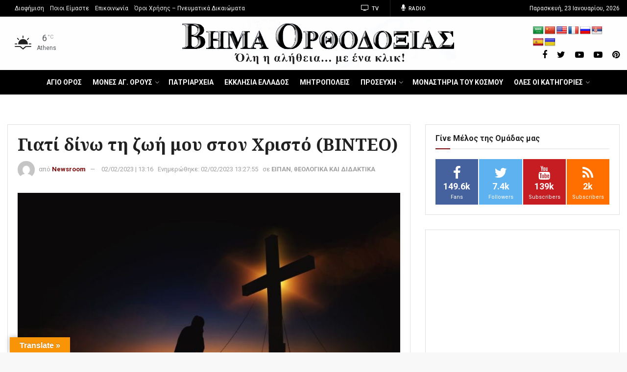

--- FILE ---
content_type: text/html; charset=utf-8
request_url: https://www.google.com/recaptcha/api2/aframe
body_size: 267
content:
<!DOCTYPE HTML><html><head><meta http-equiv="content-type" content="text/html; charset=UTF-8"></head><body><script nonce="K3hP20igdb36x0Sz6AHmZw">/** Anti-fraud and anti-abuse applications only. See google.com/recaptcha */ try{var clients={'sodar':'https://pagead2.googlesyndication.com/pagead/sodar?'};window.addEventListener("message",function(a){try{if(a.source===window.parent){var b=JSON.parse(a.data);var c=clients[b['id']];if(c){var d=document.createElement('img');d.src=c+b['params']+'&rc='+(localStorage.getItem("rc::a")?sessionStorage.getItem("rc::b"):"");window.document.body.appendChild(d);sessionStorage.setItem("rc::e",parseInt(sessionStorage.getItem("rc::e")||0)+1);localStorage.setItem("rc::h",'1769127234155');}}}catch(b){}});window.parent.postMessage("_grecaptcha_ready", "*");}catch(b){}</script></body></html>

--- FILE ---
content_type: application/javascript
request_url: https://cdn.orangeclickmedia.com/tech/vimaorthodoxias.gr/ocm.js
body_size: 187964
content:
/** vimaorthodoxias.gr ocm.js-build-2.20260122171832 **/

(()=>{var qi=t=>e=>{var i=t[e];if(i)return i();throw new Error("Module not found in bundle: "+e)};var ks=(t,e)=>()=>(t&&(e=t(t=0)),e);var V=(t,e)=>()=>(e||t((e={exports:{}}).exports,e),e.exports);var tr=V((i0,Xs)=>{var Js="adlightning";Xs.exports=class{constructor(e,i){this.utils=e,this.config=i,this.endedEvent=new Event("ocm-adlightning-end")}run(){return new Promise((e,i)=>{performance.mark("adlightning_start"),this.utils.log.info(Js,"Running...");let n=this.utils.window.document.createElement("script");n.setAttribute("defer",""),this.config.services.adlightning.site&&this.config.services.adlightning.site!==""?n.src=`https://tagan.adlightning.com/orangeclickmedia-${this.config.services.adlightning.site}/op.js`:n.src="https://tagan.adlightning.com/orangeclickmedia/op.js",n.onload=()=>(this.utils.window.dispatchEvent(this.endedEvent),e({name:Js})),this.utils.doc_head.appendChild(n)})}}});var yr=V((n0,No)=>{"use strict";function co(t,e){return function(){return t.apply(e,arguments)}}var{toString:Ql}=Object.prototype,{getPrototypeOf:fr}=Object,{iterator:Qi,toStringTag:ho}=Symbol,Zi=(t=>e=>{let i=Ql.call(e);return t[i]||(t[i]=i.slice(8,-1).toLowerCase())})(Object.create(null)),At=t=>(t=t.toLowerCase(),e=>Zi(e)===t),en=t=>e=>typeof e===t,{isArray:gi}=Array,Fi=en("undefined");function Zl(t){return t!==null&&!Fi(t)&&t.constructor!==null&&!Fi(t.constructor)&&ct(t.constructor.isBuffer)&&t.constructor.isBuffer(t)}var fo=At("ArrayBuffer");function eu(t){let e;return typeof ArrayBuffer<"u"&&ArrayBuffer.isView?e=ArrayBuffer.isView(t):e=t&&t.buffer&&fo(t.buffer),e}var tu=en("string"),ct=en("function"),po=en("number"),tn=t=>t!==null&&typeof t=="object",iu=t=>t===!0||t===!1,Gi=t=>{if(Zi(t)!=="object")return!1;let e=fr(t);return(e===null||e===Object.prototype||Object.getPrototypeOf(e)===null)&&!(ho in t)&&!(Qi in t)},nu=At("Date"),ru=At("File"),su=At("Blob"),ou=At("FileList"),au=t=>tn(t)&&ct(t.pipe),lu=t=>{let e;return t&&(typeof FormData=="function"&&t instanceof FormData||ct(t.append)&&((e=Zi(t))==="formdata"||e==="object"&&ct(t.toString)&&t.toString()==="[object FormData]"))},uu=At("URLSearchParams"),[du,cu,hu,fu]=["ReadableStream","Request","Response","Headers"].map(At),pu=t=>t.trim?t.trim():t.replace(/^[\s\uFEFF\xA0]+|[\s\uFEFF\xA0]+$/g,"");function Ti(t,e,{allOwnKeys:i=!1}={}){if(t===null||typeof t>"u")return;let n,r;if(typeof t!="object"&&(t=[t]),gi(t))for(n=0,r=t.length;n<r;n++)e.call(null,t[n],n,t);else{let s=i?Object.getOwnPropertyNames(t):Object.keys(t),o=s.length,a;for(n=0;n<o;n++)a=s[n],e.call(null,t[a],a,t)}}function go(t,e){e=e.toLowerCase();let i=Object.keys(t),n=i.length,r;for(;n-- >0;)if(r=i[n],e===r.toLowerCase())return r;return null}var ii=typeof globalThis<"u"?globalThis:typeof self<"u"?self:typeof window<"u"?window:global,mo=t=>!Fi(t)&&t!==ii;function sr(){let{caseless:t}=mo(this)&&this||{},e={},i=(n,r)=>{let s=t&&go(e,r)||r;Gi(e[s])&&Gi(n)?e[s]=sr(e[s],n):Gi(n)?e[s]=sr({},n):gi(n)?e[s]=n.slice():e[s]=n};for(let n=0,r=arguments.length;n<r;n++)arguments[n]&&Ti(arguments[n],i);return e}var gu=(t,e,i,{allOwnKeys:n}={})=>(Ti(e,(r,s)=>{i&&ct(r)?t[s]=co(r,i):t[s]=r},{allOwnKeys:n}),t),mu=t=>(t.charCodeAt(0)===65279&&(t=t.slice(1)),t),vu=(t,e,i,n)=>{t.prototype=Object.create(e.prototype,n),t.prototype.constructor=t,Object.defineProperty(t,"super",{value:e.prototype}),i&&Object.assign(t.prototype,i)},yu=(t,e,i,n)=>{let r,s,o,a={};if(e=e||{},t==null)return e;do{for(r=Object.getOwnPropertyNames(t),s=r.length;s-- >0;)o=r[s],(!n||n(o,t,e))&&!a[o]&&(e[o]=t[o],a[o]=!0);t=i!==!1&&fr(t)}while(t&&(!i||i(t,e))&&t!==Object.prototype);return e},wu=(t,e,i)=>{t=String(t),(i===void 0||i>t.length)&&(i=t.length),i-=e.length;let n=t.indexOf(e,i);return n!==-1&&n===i},bu=t=>{if(!t)return null;if(gi(t))return t;let e=t.length;if(!po(e))return null;let i=new Array(e);for(;e-- >0;)i[e]=t[e];return i},Su=(t=>e=>t&&e instanceof t)(typeof Uint8Array<"u"&&fr(Uint8Array)),xu=(t,e)=>{let n=(t&&t[Qi]).call(t),r;for(;(r=n.next())&&!r.done;){let s=r.value;e.call(t,s[0],s[1])}},Eu=(t,e)=>{let i,n=[];for(;(i=t.exec(e))!==null;)n.push(i);return n},_u=At("HTMLFormElement"),Au=t=>t.toLowerCase().replace(/[-_\s]([a-z\d])(\w*)/g,function(i,n,r){return n.toUpperCase()+r}),Ys=(({hasOwnProperty:t})=>(e,i)=>t.call(e,i))(Object.prototype),Cu=At("RegExp"),vo=(t,e)=>{let i=Object.getOwnPropertyDescriptors(t),n={};Ti(i,(r,s)=>{let o;(o=e(r,s,t))!==!1&&(n[s]=o||r)}),Object.defineProperties(t,n)},Iu=t=>{vo(t,(e,i)=>{if(ct(t)&&["arguments","caller","callee"].indexOf(i)!==-1)return!1;let n=t[i];if(ct(n)){if(e.enumerable=!1,"writable"in e){e.writable=!1;return}e.set||(e.set=()=>{throw Error("Can not rewrite read-only method '"+i+"'")})}})},Fu=(t,e)=>{let i={},n=r=>{r.forEach(s=>{i[s]=!0})};return gi(t)?n(t):n(String(t).split(e)),i},Tu=()=>{},Pu=(t,e)=>t!=null&&Number.isFinite(t=+t)?t:e;function Ru(t){return!!(t&&ct(t.append)&&t[ho]==="FormData"&&t[Qi])}var Ou=t=>{let e=new Array(10),i=(n,r)=>{if(tn(n)){if(e.indexOf(n)>=0)return;if(!("toJSON"in n)){e[r]=n;let s=gi(n)?[]:{};return Ti(n,(o,a)=>{let l=i(o,r+1);!Fi(l)&&(s[a]=l)}),e[r]=void 0,s}}return n};return i(t,0)},Du=At("AsyncFunction"),ku=t=>t&&(tn(t)||ct(t))&&ct(t.then)&&ct(t.catch),yo=((t,e)=>t?setImmediate:e?((i,n)=>(ii.addEventListener("message",({source:r,data:s})=>{r===ii&&s===i&&n.length&&n.shift()()},!1),r=>{n.push(r),ii.postMessage(i,"*")}))(`axios@${Math.random()}`,[]):i=>setTimeout(i))(typeof setImmediate=="function",ct(ii.postMessage)),Nu=typeof queueMicrotask<"u"?queueMicrotask.bind(ii):typeof process<"u"&&process.nextTick||yo,Bu=t=>t!=null&&ct(t[Qi]),M={isArray:gi,isArrayBuffer:fo,isBuffer:Zl,isFormData:lu,isArrayBufferView:eu,isString:tu,isNumber:po,isBoolean:iu,isObject:tn,isPlainObject:Gi,isReadableStream:du,isRequest:cu,isResponse:hu,isHeaders:fu,isUndefined:Fi,isDate:nu,isFile:ru,isBlob:su,isRegExp:Cu,isFunction:ct,isStream:au,isURLSearchParams:uu,isTypedArray:Su,isFileList:ou,forEach:Ti,merge:sr,extend:gu,trim:pu,stripBOM:mu,inherits:vu,toFlatObject:yu,kindOf:Zi,kindOfTest:At,endsWith:wu,toArray:bu,forEachEntry:xu,matchAll:Eu,isHTMLForm:_u,hasOwnProperty:Ys,hasOwnProp:Ys,reduceDescriptors:vo,freezeMethods:Iu,toObjectSet:Fu,toCamelCase:Au,noop:Tu,toFiniteNumber:Pu,findKey:go,global:ii,isContextDefined:mo,isSpecCompliantForm:Ru,toJSONObject:Ou,isAsyncFn:Du,isThenable:ku,setImmediate:yo,asap:Nu,isIterable:Bu};function te(t,e,i,n,r){Error.call(this),Error.captureStackTrace?Error.captureStackTrace(this,this.constructor):this.stack=new Error().stack,this.message=t,this.name="AxiosError",e&&(this.code=e),i&&(this.config=i),n&&(this.request=n),r&&(this.response=r,this.status=r.status?r.status:null)}M.inherits(te,Error,{toJSON:function(){return{message:this.message,name:this.name,description:this.description,number:this.number,fileName:this.fileName,lineNumber:this.lineNumber,columnNumber:this.columnNumber,stack:this.stack,config:M.toJSONObject(this.config),code:this.code,status:this.status}}});var wo=te.prototype,bo={};["ERR_BAD_OPTION_VALUE","ERR_BAD_OPTION","ECONNABORTED","ETIMEDOUT","ERR_NETWORK","ERR_FR_TOO_MANY_REDIRECTS","ERR_DEPRECATED","ERR_BAD_RESPONSE","ERR_BAD_REQUEST","ERR_CANCELED","ERR_NOT_SUPPORT","ERR_INVALID_URL"].forEach(t=>{bo[t]={value:t}});Object.defineProperties(te,bo);Object.defineProperty(wo,"isAxiosError",{value:!0});te.from=(t,e,i,n,r,s)=>{let o=Object.create(wo);return M.toFlatObject(t,o,function(l){return l!==Error.prototype},a=>a!=="isAxiosError"),te.call(o,t.message,e,i,n,r),o.cause=t,o.name=t.name,s&&Object.assign(o,s),o};var Mu=null;function or(t){return M.isPlainObject(t)||M.isArray(t)}function So(t){return M.endsWith(t,"[]")?t.slice(0,-2):t}function Qs(t,e,i){return t?t.concat(e).map(function(r,s){return r=So(r),!i&&s?"["+r+"]":r}).join(i?".":""):e}function ju(t){return M.isArray(t)&&!t.some(or)}var Lu=M.toFlatObject(M,{},null,function(e){return/^is[A-Z]/.test(e)});function nn(t,e,i){if(!M.isObject(t))throw new TypeError("target must be an object");e=e||new FormData,i=M.toFlatObject(i,{metaTokens:!0,dots:!1,indexes:!1},!1,function(h,v){return!M.isUndefined(v[h])});let n=i.metaTokens,r=i.visitor||p,s=i.dots,o=i.indexes,l=(i.Blob||typeof Blob<"u"&&Blob)&&M.isSpecCompliantForm(e);if(!M.isFunction(r))throw new TypeError("visitor must be a function");function u(g){if(g===null)return"";if(M.isDate(g))return g.toISOString();if(M.isBoolean(g))return g.toString();if(!l&&M.isBlob(g))throw new te("Blob is not supported. Use a Buffer instead.");return M.isArrayBuffer(g)||M.isTypedArray(g)?l&&typeof Blob=="function"?new Blob([g]):Buffer.from(g):g}function p(g,h,v){let m=g;if(g&&!v&&typeof g=="object"){if(M.endsWith(h,"{}"))h=n?h:h.slice(0,-2),g=JSON.stringify(g);else if(M.isArray(g)&&ju(g)||(M.isFileList(g)||M.endsWith(h,"[]"))&&(m=M.toArray(g)))return h=So(h),m.forEach(function(S,E){!(M.isUndefined(S)||S===null)&&e.append(o===!0?Qs([h],E,s):o===null?h:h+"[]",u(S))}),!1}return or(g)?!0:(e.append(Qs(v,h,s),u(g)),!1)}let y=[],f=Object.assign(Lu,{defaultVisitor:p,convertValue:u,isVisitable:or});function d(g,h){if(!M.isUndefined(g)){if(y.indexOf(g)!==-1)throw Error("Circular reference detected in "+h.join("."));y.push(g),M.forEach(g,function(m,w){(!(M.isUndefined(m)||m===null)&&r.call(e,m,M.isString(w)?w.trim():w,h,f))===!0&&d(m,h?h.concat(w):[w])}),y.pop()}}if(!M.isObject(t))throw new TypeError("data must be an object");return d(t),e}function Zs(t){let e={"!":"%21","'":"%27","(":"%28",")":"%29","~":"%7E","%20":"+","%00":"\0"};return encodeURIComponent(t).replace(/[!'()~]|%20|%00/g,function(n){return e[n]})}function pr(t,e){this._pairs=[],t&&nn(t,this,e)}var xo=pr.prototype;xo.append=function(e,i){this._pairs.push([e,i])};xo.toString=function(e){let i=e?function(n){return e.call(this,n,Zs)}:Zs;return this._pairs.map(function(r){return i(r[0])+"="+i(r[1])},"").join("&")};function Hu(t){return encodeURIComponent(t).replace(/%3A/gi,":").replace(/%24/g,"$").replace(/%2C/gi,",").replace(/%20/g,"+").replace(/%5B/gi,"[").replace(/%5D/gi,"]")}function Eo(t,e,i){if(!e)return t;let n=i&&i.encode||Hu;M.isFunction(i)&&(i={serialize:i});let r=i&&i.serialize,s;if(r?s=r(e,i):s=M.isURLSearchParams(e)?e.toString():new pr(e,i).toString(n),s){let o=t.indexOf("#");o!==-1&&(t=t.slice(0,o)),t+=(t.indexOf("?")===-1?"?":"&")+s}return t}var ar=class{constructor(){this.handlers=[]}use(e,i,n){return this.handlers.push({fulfilled:e,rejected:i,synchronous:n?n.synchronous:!1,runWhen:n?n.runWhen:null}),this.handlers.length-1}eject(e){this.handlers[e]&&(this.handlers[e]=null)}clear(){this.handlers&&(this.handlers=[])}forEach(e){M.forEach(this.handlers,function(n){n!==null&&e(n)})}},eo=ar,_o={silentJSONParsing:!0,forcedJSONParsing:!0,clarifyTimeoutError:!1},zu=typeof URLSearchParams<"u"?URLSearchParams:pr,qu=typeof FormData<"u"?FormData:null,Uu=typeof Blob<"u"?Blob:null,Vu={isBrowser:!0,classes:{URLSearchParams:zu,FormData:qu,Blob:Uu},protocols:["http","https","file","blob","url","data"]},gr=typeof window<"u"&&typeof document<"u",lr=typeof navigator=="object"&&navigator||void 0,Ku=gr&&(!lr||["ReactNative","NativeScript","NS"].indexOf(lr.product)<0),Gu=typeof WorkerGlobalScope<"u"&&self instanceof WorkerGlobalScope&&typeof self.importScripts=="function",$u=gr&&window.location.href||"http://localhost",Wu=Object.freeze({__proto__:null,hasBrowserEnv:gr,hasStandardBrowserWebWorkerEnv:Gu,hasStandardBrowserEnv:Ku,navigator:lr,origin:$u}),We={...Wu,...Vu};function Ju(t,e){return nn(t,new We.classes.URLSearchParams,Object.assign({visitor:function(i,n,r,s){return We.isNode&&M.isBuffer(i)?(this.append(n,i.toString("base64")),!1):s.defaultVisitor.apply(this,arguments)}},e))}function Xu(t){return M.matchAll(/\w+|\[(\w*)]/g,t).map(e=>e[0]==="[]"?"":e[1]||e[0])}function Yu(t){let e={},i=Object.keys(t),n,r=i.length,s;for(n=0;n<r;n++)s=i[n],e[s]=t[s];return e}function Ao(t){function e(i,n,r,s){let o=i[s++];if(o==="__proto__")return!0;let a=Number.isFinite(+o),l=s>=i.length;return o=!o&&M.isArray(r)?r.length:o,l?(M.hasOwnProp(r,o)?r[o]=[r[o],n]:r[o]=n,!a):((!r[o]||!M.isObject(r[o]))&&(r[o]=[]),e(i,n,r[o],s)&&M.isArray(r[o])&&(r[o]=Yu(r[o])),!a)}if(M.isFormData(t)&&M.isFunction(t.entries)){let i={};return M.forEachEntry(t,(n,r)=>{e(Xu(n),r,i,0)}),i}return null}function Qu(t,e,i){if(M.isString(t))try{return(e||JSON.parse)(t),M.trim(t)}catch(n){if(n.name!=="SyntaxError")throw n}return(i||JSON.stringify)(t)}var mr={transitional:_o,adapter:["xhr","http","fetch"],transformRequest:[function(e,i){let n=i.getContentType()||"",r=n.indexOf("application/json")>-1,s=M.isObject(e);if(s&&M.isHTMLForm(e)&&(e=new FormData(e)),M.isFormData(e))return r?JSON.stringify(Ao(e)):e;if(M.isArrayBuffer(e)||M.isBuffer(e)||M.isStream(e)||M.isFile(e)||M.isBlob(e)||M.isReadableStream(e))return e;if(M.isArrayBufferView(e))return e.buffer;if(M.isURLSearchParams(e))return i.setContentType("application/x-www-form-urlencoded;charset=utf-8",!1),e.toString();let a;if(s){if(n.indexOf("application/x-www-form-urlencoded")>-1)return Ju(e,this.formSerializer).toString();if((a=M.isFileList(e))||n.indexOf("multipart/form-data")>-1){let l=this.env&&this.env.FormData;return nn(a?{"files[]":e}:e,l&&new l,this.formSerializer)}}return s||r?(i.setContentType("application/json",!1),Qu(e)):e}],transformResponse:[function(e){let i=this.transitional||mr.transitional,n=i&&i.forcedJSONParsing,r=this.responseType==="json";if(M.isResponse(e)||M.isReadableStream(e))return e;if(e&&M.isString(e)&&(n&&!this.responseType||r)){let o=!(i&&i.silentJSONParsing)&&r;try{return JSON.parse(e)}catch(a){if(o)throw a.name==="SyntaxError"?te.from(a,te.ERR_BAD_RESPONSE,this,null,this.response):a}}return e}],timeout:0,xsrfCookieName:"XSRF-TOKEN",xsrfHeaderName:"X-XSRF-TOKEN",maxContentLength:-1,maxBodyLength:-1,env:{FormData:We.classes.FormData,Blob:We.classes.Blob},validateStatus:function(e){return e>=200&&e<300},headers:{common:{Accept:"application/json, text/plain, */*","Content-Type":void 0}}};M.forEach(["delete","get","head","post","put","patch"],t=>{mr.headers[t]={}});var vr=mr,Zu=M.toObjectSet(["age","authorization","content-length","content-type","etag","expires","from","host","if-modified-since","if-unmodified-since","last-modified","location","max-forwards","proxy-authorization","referer","retry-after","user-agent"]),ed=t=>{let e={},i,n,r;return t&&t.split(`
`).forEach(function(o){r=o.indexOf(":"),i=o.substring(0,r).trim().toLowerCase(),n=o.substring(r+1).trim(),!(!i||e[i]&&Zu[i])&&(i==="set-cookie"?e[i]?e[i].push(n):e[i]=[n]:e[i]=e[i]?e[i]+", "+n:n)}),e},to=Symbol("internals");function Ii(t){return t&&String(t).trim().toLowerCase()}function $i(t){return t===!1||t==null?t:M.isArray(t)?t.map($i):String(t)}function td(t){let e=Object.create(null),i=/([^\s,;=]+)\s*(?:=\s*([^,;]+))?/g,n;for(;n=i.exec(t);)e[n[1]]=n[2];return e}var id=t=>/^[-_a-zA-Z0-9^`|~,!#$%&'*+.]+$/.test(t.trim());function ir(t,e,i,n,r){if(M.isFunction(n))return n.call(this,e,i);if(r&&(e=i),!!M.isString(e)){if(M.isString(n))return e.indexOf(n)!==-1;if(M.isRegExp(n))return n.test(e)}}function nd(t){return t.trim().toLowerCase().replace(/([a-z\d])(\w*)/g,(e,i,n)=>i.toUpperCase()+n)}function rd(t,e){let i=M.toCamelCase(" "+e);["get","set","has"].forEach(n=>{Object.defineProperty(t,n+i,{value:function(r,s,o){return this[n].call(this,e,r,s,o)},configurable:!0})})}var fi=class{constructor(e){e&&this.set(e)}set(e,i,n){let r=this;function s(a,l,u){let p=Ii(l);if(!p)throw new Error("header name must be a non-empty string");let y=M.findKey(r,p);(!y||r[y]===void 0||u===!0||u===void 0&&r[y]!==!1)&&(r[y||l]=$i(a))}let o=(a,l)=>M.forEach(a,(u,p)=>s(u,p,l));if(M.isPlainObject(e)||e instanceof this.constructor)o(e,i);else if(M.isString(e)&&(e=e.trim())&&!id(e))o(ed(e),i);else if(M.isObject(e)&&M.isIterable(e)){let a={},l,u;for(let p of e){if(!M.isArray(p))throw TypeError("Object iterator must return a key-value pair");a[u=p[0]]=(l=a[u])?M.isArray(l)?[...l,p[1]]:[l,p[1]]:p[1]}o(a,i)}else e!=null&&s(i,e,n);return this}get(e,i){if(e=Ii(e),e){let n=M.findKey(this,e);if(n){let r=this[n];if(!i)return r;if(i===!0)return td(r);if(M.isFunction(i))return i.call(this,r,n);if(M.isRegExp(i))return i.exec(r);throw new TypeError("parser must be boolean|regexp|function")}}}has(e,i){if(e=Ii(e),e){let n=M.findKey(this,e);return!!(n&&this[n]!==void 0&&(!i||ir(this,this[n],n,i)))}return!1}delete(e,i){let n=this,r=!1;function s(o){if(o=Ii(o),o){let a=M.findKey(n,o);a&&(!i||ir(n,n[a],a,i))&&(delete n[a],r=!0)}}return M.isArray(e)?e.forEach(s):s(e),r}clear(e){let i=Object.keys(this),n=i.length,r=!1;for(;n--;){let s=i[n];(!e||ir(this,this[s],s,e,!0))&&(delete this[s],r=!0)}return r}normalize(e){let i=this,n={};return M.forEach(this,(r,s)=>{let o=M.findKey(n,s);if(o){i[o]=$i(r),delete i[s];return}let a=e?nd(s):String(s).trim();a!==s&&delete i[s],i[a]=$i(r),n[a]=!0}),this}concat(...e){return this.constructor.concat(this,...e)}toJSON(e){let i=Object.create(null);return M.forEach(this,(n,r)=>{n!=null&&n!==!1&&(i[r]=e&&M.isArray(n)?n.join(", "):n)}),i}[Symbol.iterator](){return Object.entries(this.toJSON())[Symbol.iterator]()}toString(){return Object.entries(this.toJSON()).map(([e,i])=>e+": "+i).join(`
`)}getSetCookie(){return this.get("set-cookie")||[]}get[Symbol.toStringTag](){return"AxiosHeaders"}static from(e){return e instanceof this?e:new this(e)}static concat(e,...i){let n=new this(e);return i.forEach(r=>n.set(r)),n}static accessor(e){let n=(this[to]=this[to]={accessors:{}}).accessors,r=this.prototype;function s(o){let a=Ii(o);n[a]||(rd(r,o),n[a]=!0)}return M.isArray(e)?e.forEach(s):s(e),this}};fi.accessor(["Content-Type","Content-Length","Accept","Accept-Encoding","User-Agent","Authorization"]);M.reduceDescriptors(fi.prototype,({value:t},e)=>{let i=e[0].toUpperCase()+e.slice(1);return{get:()=>t,set(n){this[i]=n}}});M.freezeMethods(fi);var _t=fi;function nr(t,e){let i=this||vr,n=e||i,r=_t.from(n.headers),s=n.data;return M.forEach(t,function(a){s=a.call(i,s,r.normalize(),e?e.status:void 0)}),r.normalize(),s}function Co(t){return!!(t&&t.__CANCEL__)}function mi(t,e,i){te.call(this,t??"canceled",te.ERR_CANCELED,e,i),this.name="CanceledError"}M.inherits(mi,te,{__CANCEL__:!0});function Io(t,e,i){let n=i.config.validateStatus;!i.status||!n||n(i.status)?t(i):e(new te("Request failed with status code "+i.status,[te.ERR_BAD_REQUEST,te.ERR_BAD_RESPONSE][Math.floor(i.status/100)-4],i.config,i.request,i))}function sd(t){let e=/^([-+\w]{1,25})(:?\/\/|:)/.exec(t);return e&&e[1]||""}function od(t,e){t=t||10;let i=new Array(t),n=new Array(t),r=0,s=0,o;return e=e!==void 0?e:1e3,function(l){let u=Date.now(),p=n[s];o||(o=u),i[r]=l,n[r]=u;let y=s,f=0;for(;y!==r;)f+=i[y++],y=y%t;if(r=(r+1)%t,r===s&&(s=(s+1)%t),u-o<e)return;let d=p&&u-p;return d?Math.round(f*1e3/d):void 0}}function ad(t,e){let i=0,n=1e3/e,r,s,o=(u,p=Date.now())=>{i=p,r=null,s&&(clearTimeout(s),s=null),t.apply(null,u)};return[(...u)=>{let p=Date.now(),y=p-i;y>=n?o(u,p):(r=u,s||(s=setTimeout(()=>{s=null,o(r)},n-y)))},()=>r&&o(r)]}var Xi=(t,e,i=3)=>{let n=0,r=od(50,250);return ad(s=>{let o=s.loaded,a=s.lengthComputable?s.total:void 0,l=o-n,u=r(l),p=o<=a;n=o;let y={loaded:o,total:a,progress:a?o/a:void 0,bytes:l,rate:u||void 0,estimated:u&&a&&p?(a-o)/u:void 0,event:s,lengthComputable:a!=null,[e?"download":"upload"]:!0};t(y)},i)},io=(t,e)=>{let i=t!=null;return[n=>e[0]({lengthComputable:i,total:t,loaded:n}),e[1]]},no=t=>(...e)=>M.asap(()=>t(...e)),ld=We.hasStandardBrowserEnv?((t,e)=>i=>(i=new URL(i,We.origin),t.protocol===i.protocol&&t.host===i.host&&(e||t.port===i.port)))(new URL(We.origin),We.navigator&&/(msie|trident)/i.test(We.navigator.userAgent)):()=>!0,ud=We.hasStandardBrowserEnv?{write(t,e,i,n,r,s){let o=[t+"="+encodeURIComponent(e)];M.isNumber(i)&&o.push("expires="+new Date(i).toGMTString()),M.isString(n)&&o.push("path="+n),M.isString(r)&&o.push("domain="+r),s===!0&&o.push("secure"),document.cookie=o.join("; ")},read(t){let e=document.cookie.match(new RegExp("(^|;\\s*)("+t+")=([^;]*)"));return e?decodeURIComponent(e[3]):null},remove(t){this.write(t,"",Date.now()-864e5)}}:{write(){},read(){return null},remove(){}};function dd(t){return/^([a-z][a-z\d+\-.]*:)?\/\//i.test(t)}function cd(t,e){return e?t.replace(/\/?\/$/,"")+"/"+e.replace(/^\/+/,""):t}function Fo(t,e,i){let n=!dd(e);return t&&(n||i==!1)?cd(t,e):e}var ro=t=>t instanceof _t?{...t}:t;function ni(t,e){e=e||{};let i={};function n(u,p,y,f){return M.isPlainObject(u)&&M.isPlainObject(p)?M.merge.call({caseless:f},u,p):M.isPlainObject(p)?M.merge({},p):M.isArray(p)?p.slice():p}function r(u,p,y,f){if(M.isUndefined(p)){if(!M.isUndefined(u))return n(void 0,u,y,f)}else return n(u,p,y,f)}function s(u,p){if(!M.isUndefined(p))return n(void 0,p)}function o(u,p){if(M.isUndefined(p)){if(!M.isUndefined(u))return n(void 0,u)}else return n(void 0,p)}function a(u,p,y){if(y in e)return n(u,p);if(y in t)return n(void 0,u)}let l={url:s,method:s,data:s,baseURL:o,transformRequest:o,transformResponse:o,paramsSerializer:o,timeout:o,timeoutMessage:o,withCredentials:o,withXSRFToken:o,adapter:o,responseType:o,xsrfCookieName:o,xsrfHeaderName:o,onUploadProgress:o,onDownloadProgress:o,decompress:o,maxContentLength:o,maxBodyLength:o,beforeRedirect:o,transport:o,httpAgent:o,httpsAgent:o,cancelToken:o,socketPath:o,responseEncoding:o,validateStatus:a,headers:(u,p,y)=>r(ro(u),ro(p),y,!0)};return M.forEach(Object.keys(Object.assign({},t,e)),function(p){let y=l[p]||r,f=y(t[p],e[p],p);M.isUndefined(f)&&y!==a||(i[p]=f)}),i}var To=t=>{let e=ni({},t),{data:i,withXSRFToken:n,xsrfHeaderName:r,xsrfCookieName:s,headers:o,auth:a}=e;e.headers=o=_t.from(o),e.url=Eo(Fo(e.baseURL,e.url,e.allowAbsoluteUrls),t.params,t.paramsSerializer),a&&o.set("Authorization","Basic "+btoa((a.username||"")+":"+(a.password?unescape(encodeURIComponent(a.password)):"")));let l;if(M.isFormData(i)){if(We.hasStandardBrowserEnv||We.hasStandardBrowserWebWorkerEnv)o.setContentType(void 0);else if((l=o.getContentType())!==!1){let[u,...p]=l?l.split(";").map(y=>y.trim()).filter(Boolean):[];o.setContentType([u||"multipart/form-data",...p].join("; "))}}if(We.hasStandardBrowserEnv&&(n&&M.isFunction(n)&&(n=n(e)),n||n!==!1&&ld(e.url))){let u=r&&s&&ud.read(s);u&&o.set(r,u)}return e},hd=typeof XMLHttpRequest<"u",fd=hd&&function(t){return new Promise(function(i,n){let r=To(t),s=r.data,o=_t.from(r.headers).normalize(),{responseType:a,onUploadProgress:l,onDownloadProgress:u}=r,p,y,f,d,g;function h(){d&&d(),g&&g(),r.cancelToken&&r.cancelToken.unsubscribe(p),r.signal&&r.signal.removeEventListener("abort",p)}let v=new XMLHttpRequest;v.open(r.method.toUpperCase(),r.url,!0),v.timeout=r.timeout;function m(){if(!v)return;let S=_t.from("getAllResponseHeaders"in v&&v.getAllResponseHeaders()),_={data:!a||a==="text"||a==="json"?v.responseText:v.response,status:v.status,statusText:v.statusText,headers:S,config:t,request:v};Io(function(N){i(N),h()},function(N){n(N),h()},_),v=null}"onloadend"in v?v.onloadend=m:v.onreadystatechange=function(){!v||v.readyState!==4||v.status===0&&!(v.responseURL&&v.responseURL.indexOf("file:")===0)||setTimeout(m)},v.onabort=function(){v&&(n(new te("Request aborted",te.ECONNABORTED,t,v)),v=null)},v.onerror=function(){n(new te("Network Error",te.ERR_NETWORK,t,v)),v=null},v.ontimeout=function(){let E=r.timeout?"timeout of "+r.timeout+"ms exceeded":"timeout exceeded",_=r.transitional||_o;r.timeoutErrorMessage&&(E=r.timeoutErrorMessage),n(new te(E,_.clarifyTimeoutError?te.ETIMEDOUT:te.ECONNABORTED,t,v)),v=null},s===void 0&&o.setContentType(null),"setRequestHeader"in v&&M.forEach(o.toJSON(),function(E,_){v.setRequestHeader(_,E)}),M.isUndefined(r.withCredentials)||(v.withCredentials=!!r.withCredentials),a&&a!=="json"&&(v.responseType=r.responseType),u&&([f,g]=Xi(u,!0),v.addEventListener("progress",f)),l&&v.upload&&([y,d]=Xi(l),v.upload.addEventListener("progress",y),v.upload.addEventListener("loadend",d)),(r.cancelToken||r.signal)&&(p=S=>{v&&(n(!S||S.type?new mi(null,t,v):S),v.abort(),v=null)},r.cancelToken&&r.cancelToken.subscribe(p),r.signal&&(r.signal.aborted?p():r.signal.addEventListener("abort",p)));let w=sd(r.url);if(w&&We.protocols.indexOf(w)===-1){n(new te("Unsupported protocol "+w+":",te.ERR_BAD_REQUEST,t));return}v.send(s||null)})},pd=(t,e)=>{let{length:i}=t=t?t.filter(Boolean):[];if(e||i){let n=new AbortController,r,s=function(u){if(!r){r=!0,a();let p=u instanceof Error?u:this.reason;n.abort(p instanceof te?p:new mi(p instanceof Error?p.message:p))}},o=e&&setTimeout(()=>{o=null,s(new te(`timeout ${e} of ms exceeded`,te.ETIMEDOUT))},e),a=()=>{t&&(o&&clearTimeout(o),o=null,t.forEach(u=>{u.unsubscribe?u.unsubscribe(s):u.removeEventListener("abort",s)}),t=null)};t.forEach(u=>u.addEventListener("abort",s));let{signal:l}=n;return l.unsubscribe=()=>M.asap(a),l}},gd=pd,md=function*(t,e){let i=t.byteLength;if(!e||i<e){yield t;return}let n=0,r;for(;n<i;)r=n+e,yield t.slice(n,r),n=r},vd=async function*(t,e){for await(let i of yd(t))yield*md(i,e)},yd=async function*(t){if(t[Symbol.asyncIterator]){yield*t;return}let e=t.getReader();try{for(;;){let{done:i,value:n}=await e.read();if(i)break;yield n}}finally{await e.cancel()}},so=(t,e,i,n)=>{let r=vd(t,e),s=0,o,a=l=>{o||(o=!0,n&&n(l))};return new ReadableStream({async pull(l){try{let{done:u,value:p}=await r.next();if(u){a(),l.close();return}let y=p.byteLength;if(i){let f=s+=y;i(f)}l.enqueue(new Uint8Array(p))}catch(u){throw a(u),u}},cancel(l){return a(l),r.return()}},{highWaterMark:2})},rn=typeof fetch=="function"&&typeof Request=="function"&&typeof Response=="function",Po=rn&&typeof ReadableStream=="function",wd=rn&&(typeof TextEncoder=="function"?(t=>e=>t.encode(e))(new TextEncoder):async t=>new Uint8Array(await new Response(t).arrayBuffer())),Ro=(t,...e)=>{try{return!!t(...e)}catch{return!1}},bd=Po&&Ro(()=>{let t=!1,e=new Request(We.origin,{body:new ReadableStream,method:"POST",get duplex(){return t=!0,"half"}}).headers.has("Content-Type");return t&&!e}),oo=64*1024,ur=Po&&Ro(()=>M.isReadableStream(new Response("").body)),Yi={stream:ur&&(t=>t.body)};rn&&(t=>{["text","arrayBuffer","blob","formData","stream"].forEach(e=>{!Yi[e]&&(Yi[e]=M.isFunction(t[e])?i=>i[e]():(i,n)=>{throw new te(`Response type '${e}' is not supported`,te.ERR_NOT_SUPPORT,n)})})})(new Response);var Sd=async t=>{if(t==null)return 0;if(M.isBlob(t))return t.size;if(M.isSpecCompliantForm(t))return(await new Request(We.origin,{method:"POST",body:t}).arrayBuffer()).byteLength;if(M.isArrayBufferView(t)||M.isArrayBuffer(t))return t.byteLength;if(M.isURLSearchParams(t)&&(t=t+""),M.isString(t))return(await wd(t)).byteLength},xd=async(t,e)=>{let i=M.toFiniteNumber(t.getContentLength());return i??Sd(e)},Ed=rn&&(async t=>{let{url:e,method:i,data:n,signal:r,cancelToken:s,timeout:o,onDownloadProgress:a,onUploadProgress:l,responseType:u,headers:p,withCredentials:y="same-origin",fetchOptions:f}=To(t);u=u?(u+"").toLowerCase():"text";let d=gd([r,s&&s.toAbortSignal()],o),g,h=d&&d.unsubscribe&&(()=>{d.unsubscribe()}),v;try{if(l&&bd&&i!=="get"&&i!=="head"&&(v=await xd(p,n))!==0){let _=new Request(e,{method:"POST",body:n,duplex:"half"}),R;if(M.isFormData(n)&&(R=_.headers.get("content-type"))&&p.setContentType(R),_.body){let[N,b]=io(v,Xi(no(l)));n=so(_.body,oo,N,b)}}M.isString(y)||(y=y?"include":"omit");let m="credentials"in Request.prototype;g=new Request(e,{...f,signal:d,method:i.toUpperCase(),headers:p.normalize().toJSON(),body:n,duplex:"half",credentials:m?y:void 0});let w=await fetch(g,f),S=ur&&(u==="stream"||u==="response");if(ur&&(a||S&&h)){let _={};["status","statusText","headers"].forEach(x=>{_[x]=w[x]});let R=M.toFiniteNumber(w.headers.get("content-length")),[N,b]=a&&io(R,Xi(no(a),!0))||[];w=new Response(so(w.body,oo,N,()=>{b&&b(),h&&h()}),_)}u=u||"text";let E=await Yi[M.findKey(Yi,u)||"text"](w,t);return!S&&h&&h(),await new Promise((_,R)=>{Io(_,R,{data:E,headers:_t.from(w.headers),status:w.status,statusText:w.statusText,config:t,request:g})})}catch(m){throw h&&h(),m&&m.name==="TypeError"&&/Load failed|fetch/i.test(m.message)?Object.assign(new te("Network Error",te.ERR_NETWORK,t,g),{cause:m.cause||m}):te.from(m,m&&m.code,t,g)}}),dr={http:Mu,xhr:fd,fetch:Ed};M.forEach(dr,(t,e)=>{if(t){try{Object.defineProperty(t,"name",{value:e})}catch{}Object.defineProperty(t,"adapterName",{value:e})}});var ao=t=>`- ${t}`,_d=t=>M.isFunction(t)||t===null||t===!1,Oo={getAdapter:t=>{t=M.isArray(t)?t:[t];let{length:e}=t,i,n,r={};for(let s=0;s<e;s++){i=t[s];let o;if(n=i,!_d(i)&&(n=dr[(o=String(i)).toLowerCase()],n===void 0))throw new te(`Unknown adapter '${o}'`);if(n)break;r[o||"#"+s]=n}if(!n){let s=Object.entries(r).map(([a,l])=>`adapter ${a} `+(l===!1?"is not supported by the environment":"is not available in the build")),o=e?s.length>1?`since :
`+s.map(ao).join(`
`):" "+ao(s[0]):"as no adapter specified";throw new te("There is no suitable adapter to dispatch the request "+o,"ERR_NOT_SUPPORT")}return n},adapters:dr};function rr(t){if(t.cancelToken&&t.cancelToken.throwIfRequested(),t.signal&&t.signal.aborted)throw new mi(null,t)}function lo(t){return rr(t),t.headers=_t.from(t.headers),t.data=nr.call(t,t.transformRequest),["post","put","patch"].indexOf(t.method)!==-1&&t.headers.setContentType("application/x-www-form-urlencoded",!1),Oo.getAdapter(t.adapter||vr.adapter)(t).then(function(n){return rr(t),n.data=nr.call(t,t.transformResponse,n),n.headers=_t.from(n.headers),n},function(n){return Co(n)||(rr(t),n&&n.response&&(n.response.data=nr.call(t,t.transformResponse,n.response),n.response.headers=_t.from(n.response.headers))),Promise.reject(n)})}var Do="1.10.0",sn={};["object","boolean","number","function","string","symbol"].forEach((t,e)=>{sn[t]=function(n){return typeof n===t||"a"+(e<1?"n ":" ")+t}});var uo={};sn.transitional=function(e,i,n){function r(s,o){return"[Axios v"+Do+"] Transitional option '"+s+"'"+o+(n?". "+n:"")}return(s,o,a)=>{if(e===!1)throw new te(r(o," has been removed"+(i?" in "+i:"")),te.ERR_DEPRECATED);return i&&!uo[o]&&(uo[o]=!0,console.warn(r(o," has been deprecated since v"+i+" and will be removed in the near future"))),e?e(s,o,a):!0}};sn.spelling=function(e){return(i,n)=>(console.warn(`${n} is likely a misspelling of ${e}`),!0)};function Ad(t,e,i){if(typeof t!="object")throw new te("options must be an object",te.ERR_BAD_OPTION_VALUE);let n=Object.keys(t),r=n.length;for(;r-- >0;){let s=n[r],o=e[s];if(o){let a=t[s],l=a===void 0||o(a,s,t);if(l!==!0)throw new te("option "+s+" must be "+l,te.ERR_BAD_OPTION_VALUE);continue}if(i!==!0)throw new te("Unknown option "+s,te.ERR_BAD_OPTION)}}var Wi={assertOptions:Ad,validators:sn},Bt=Wi.validators,pi=class{constructor(e){this.defaults=e||{},this.interceptors={request:new eo,response:new eo}}async request(e,i){try{return await this._request(e,i)}catch(n){if(n instanceof Error){let r={};Error.captureStackTrace?Error.captureStackTrace(r):r=new Error;let s=r.stack?r.stack.replace(/^.+\n/,""):"";try{n.stack?s&&!String(n.stack).endsWith(s.replace(/^.+\n.+\n/,""))&&(n.stack+=`
`+s):n.stack=s}catch{}}throw n}}_request(e,i){typeof e=="string"?(i=i||{},i.url=e):i=e||{},i=ni(this.defaults,i);let{transitional:n,paramsSerializer:r,headers:s}=i;n!==void 0&&Wi.assertOptions(n,{silentJSONParsing:Bt.transitional(Bt.boolean),forcedJSONParsing:Bt.transitional(Bt.boolean),clarifyTimeoutError:Bt.transitional(Bt.boolean)},!1),r!=null&&(M.isFunction(r)?i.paramsSerializer={serialize:r}:Wi.assertOptions(r,{encode:Bt.function,serialize:Bt.function},!0)),i.allowAbsoluteUrls!==void 0||(this.defaults.allowAbsoluteUrls!==void 0?i.allowAbsoluteUrls=this.defaults.allowAbsoluteUrls:i.allowAbsoluteUrls=!0),Wi.assertOptions(i,{baseUrl:Bt.spelling("baseURL"),withXsrfToken:Bt.spelling("withXSRFToken")},!0),i.method=(i.method||this.defaults.method||"get").toLowerCase();let o=s&&M.merge(s.common,s[i.method]);s&&M.forEach(["delete","get","head","post","put","patch","common"],g=>{delete s[g]}),i.headers=_t.concat(o,s);let a=[],l=!0;this.interceptors.request.forEach(function(h){typeof h.runWhen=="function"&&h.runWhen(i)===!1||(l=l&&h.synchronous,a.unshift(h.fulfilled,h.rejected))});let u=[];this.interceptors.response.forEach(function(h){u.push(h.fulfilled,h.rejected)});let p,y=0,f;if(!l){let g=[lo.bind(this),void 0];for(g.unshift.apply(g,a),g.push.apply(g,u),f=g.length,p=Promise.resolve(i);y<f;)p=p.then(g[y++],g[y++]);return p}f=a.length;let d=i;for(y=0;y<f;){let g=a[y++],h=a[y++];try{d=g(d)}catch(v){h.call(this,v);break}}try{p=lo.call(this,d)}catch(g){return Promise.reject(g)}for(y=0,f=u.length;y<f;)p=p.then(u[y++],u[y++]);return p}getUri(e){e=ni(this.defaults,e);let i=Fo(e.baseURL,e.url,e.allowAbsoluteUrls);return Eo(i,e.params,e.paramsSerializer)}};M.forEach(["delete","get","head","options"],function(e){pi.prototype[e]=function(i,n){return this.request(ni(n||{},{method:e,url:i,data:(n||{}).data}))}});M.forEach(["post","put","patch"],function(e){function i(n){return function(s,o,a){return this.request(ni(a||{},{method:e,headers:n?{"Content-Type":"multipart/form-data"}:{},url:s,data:o}))}}pi.prototype[e]=i(),pi.prototype[e+"Form"]=i(!0)});var Ji=pi,cr=class t{constructor(e){if(typeof e!="function")throw new TypeError("executor must be a function.");let i;this.promise=new Promise(function(s){i=s});let n=this;this.promise.then(r=>{if(!n._listeners)return;let s=n._listeners.length;for(;s-- >0;)n._listeners[s](r);n._listeners=null}),this.promise.then=r=>{let s,o=new Promise(a=>{n.subscribe(a),s=a}).then(r);return o.cancel=function(){n.unsubscribe(s)},o},e(function(s,o,a){n.reason||(n.reason=new mi(s,o,a),i(n.reason))})}throwIfRequested(){if(this.reason)throw this.reason}subscribe(e){if(this.reason){e(this.reason);return}this._listeners?this._listeners.push(e):this._listeners=[e]}unsubscribe(e){if(!this._listeners)return;let i=this._listeners.indexOf(e);i!==-1&&this._listeners.splice(i,1)}toAbortSignal(){let e=new AbortController,i=n=>{e.abort(n)};return this.subscribe(i),e.signal.unsubscribe=()=>this.unsubscribe(i),e.signal}static source(){let e;return{token:new t(function(r){e=r}),cancel:e}}},Cd=cr;function Id(t){return function(i){return t.apply(null,i)}}function Fd(t){return M.isObject(t)&&t.isAxiosError===!0}var hr={Continue:100,SwitchingProtocols:101,Processing:102,EarlyHints:103,Ok:200,Created:201,Accepted:202,NonAuthoritativeInformation:203,NoContent:204,ResetContent:205,PartialContent:206,MultiStatus:207,AlreadyReported:208,ImUsed:226,MultipleChoices:300,MovedPermanently:301,Found:302,SeeOther:303,NotModified:304,UseProxy:305,Unused:306,TemporaryRedirect:307,PermanentRedirect:308,BadRequest:400,Unauthorized:401,PaymentRequired:402,Forbidden:403,NotFound:404,MethodNotAllowed:405,NotAcceptable:406,ProxyAuthenticationRequired:407,RequestTimeout:408,Conflict:409,Gone:410,LengthRequired:411,PreconditionFailed:412,PayloadTooLarge:413,UriTooLong:414,UnsupportedMediaType:415,RangeNotSatisfiable:416,ExpectationFailed:417,ImATeapot:418,MisdirectedRequest:421,UnprocessableEntity:422,Locked:423,FailedDependency:424,TooEarly:425,UpgradeRequired:426,PreconditionRequired:428,TooManyRequests:429,RequestHeaderFieldsTooLarge:431,UnavailableForLegalReasons:451,InternalServerError:500,NotImplemented:501,BadGateway:502,ServiceUnavailable:503,GatewayTimeout:504,HttpVersionNotSupported:505,VariantAlsoNegotiates:506,InsufficientStorage:507,LoopDetected:508,NotExtended:510,NetworkAuthenticationRequired:511};Object.entries(hr).forEach(([t,e])=>{hr[e]=t});var Td=hr;function ko(t){let e=new Ji(t),i=co(Ji.prototype.request,e);return M.extend(i,Ji.prototype,e,{allOwnKeys:!0}),M.extend(i,e,null,{allOwnKeys:!0}),i.create=function(r){return ko(ni(t,r))},i}var Me=ko(vr);Me.Axios=Ji;Me.CanceledError=mi;Me.CancelToken=Cd;Me.isCancel=Co;Me.VERSION=Do;Me.toFormData=nn;Me.AxiosError=te;Me.Cancel=Me.CanceledError;Me.all=function(e){return Promise.all(e)};Me.spread=Id;Me.isAxiosError=Fd;Me.mergeConfig=ni;Me.AxiosHeaders=_t;Me.formToJSON=t=>Ao(M.isHTMLForm(t)?new FormData(t):t);Me.getAdapter=Oo.getAdapter;Me.HttpStatusCode=Td;Me.default=Me;No.exports=Me});var wr=V((s0,Bo)=>{var Pd=yr(),Ht="advertorials",Rd="https://ocm-advertorials-api.ocm.workers.dev/api/advertorials";Bo.exports=class{constructor(e,i){this.utils=e,this.config=i,this.advertorial_config=e.is_mobile?this.config.services.advertorials.mobile:this.config.services.advertorials.desktop,this.aid=null,this.endedEvent=new Event("ocm-advertorials-end")}run(){return new Promise((e,i)=>(performance.mark("advertorials_start"),this.aid=this.utils.getParameterByName("aid"),this.aid&&this.aid!==""&&(this.setupGA4(),Pd(`${Rd}/${this.aid}`,{method:"GET",withCredentials:!1,headers:{Accept:"application/json"},validateStatus:function(n){return n>=200&&n<500}}).then(n=>(this.renderAdvertorial(n.data),this.utils.window.dispatchEvent(this.endedEvent),e({name:Ht}))).catch(n=>n.response?(this.utils.log.warn(Ht,"Failed to fetch advertorial data"),this.utils.window.dispatchEvent(this.endedEvent),e({name:Ht})):n.request?(this.utils.log.warn(Ht,"Failed to fetch advertorial data"),this.utils.window.dispatchEvent(this.endedEvent),e({name:Ht})):(this.utils.log.error(Ht,n.message,"Failed to fetch advertorial data"),this.utils.window.dispatchEvent(this.endedEvent),i({name:Ht,message:n.message})))),this.utils.window.dispatchEvent(this.endedEvent),e({name:Ht})))}setupGA4(){let e=this.utils.window.document.createElement("script");e.src="https://www.googletagmanager.com/gtag/js?id=G-H5PRQ51VCP",e.async=!0,this.utils.window.document.head.appendChild(e),window.dataLayer=window.dataLayer||[];function i(){dataLayer.push(arguments)}i("js",new Date),i("config","G-H5PRQ51VCP",{send_page_view:!1})}renderAdvertorial(e){let i=e.type,n=this.utils.window.document.querySelector(this.advertorial_config.selectors.title),r=this.utils.window.document.querySelector(this.advertorial_config.selectors.content);if(this.utils.loadStyle(`${this.advertorial_config.selectors.content} > p, ${this.advertorial_config.selectors.content} > img { margin:0 auto 1rem;}`),this.utils.loadStyle(".ocm-advertorial-img-align-left { float: left;  margin-right: 1.5em; } .ocm-advertorial-img-align-center { display: block; margin-left: auto;  margin-right: auto; } .ocm-advertorial-img-align-right { float: right; margin-left: 1.5em; }"),e.landingPage=this.buildLandingPageUrl(e.landingPage),i==="advertorial")try{n&&(n.innerHTML=e.title),r&&(r.innerHTML=`${e.content} <p></p> <a href="${e.landingPage}" target="_blank" id="advertorial-promo-link">${e.landingPageLabel}</a>`),gtag("event","page_view",{page_title:this.utils.window.document.getElementsByTagName("title")[0].text,page_location:this.utils.window.location.href,content_id:this.aid})}catch(s){this.utils.log.error(Ht,s,"Failed to render advertorial content")}}buildLandingPageUrl(e){let{searchParams:i}=new URL(this.utils.window.location.href);i.delete("aid");let n=new URL(e);return i.forEach((r,s)=>{n.searchParams.append(s,r)}),n.toString()}}});var on=V((a0,Mo)=>{var ee="aniview";Mo.exports=class{constructor(e,i){this.utils=e,this.config=i,this.aniviewConfig=this.utils.is_mobile?i.services.aniview.mobile:i.services.aniview.desktop,this.aniviewConfig.debug=this.config.services.aniview.debug,this.aniviewConfig.sync_with_storyteller=this.config.services.aniview.sync_with_storyteller,this.aniviewConfig.sound_hack=typeof this.config.services.aniview.sound_hack<"u"?this.config.services.aniview.sound_hack:!0,this.rules=this.aniviewConfig.rules,this.isHeaderBidding=!1,this.ADSQ_TARGETING=null,this.ANIVIEW_FEE=.2,this.rand=Math.random(),this.plcmt=2,this.floatingConfigProperty=null,this.endedEvent=new Event("ocm-aniview-end")}run(){return new Promise(async(e,i)=>{this.utils.isIOS?this.vpmute=this.rand>.7?0:1:this.aniviewConfig.sound_hack&&await this.determineVpMute(),this.utils.contentLoaded().then(()=>(this.utils.log.info(ee,`After determining vpmute = ${this.vpmute}`),this.aniviewConfig.lazyload&&this.aniviewConfig.lazyload.enable?(this.utils.window.dispatchEvent(this.endedEvent),this.lazyLoadInject(e,i)):(this.utils.window.dispatchEvent(this.endedEvent),this.inject(e,i))))})}determineVpMute(){return new Promise(e=>{if(window.top.OCM?.baso)return this.browserAllowsSoundOn=window.top.OCM.baso,this.vpmute=this.browserAllowsSoundOn?0:1,e();let i=document.createElement("video");i.src="//cdn.orangeclickmedia.com/videos/ovp.mp4",i.muted=!1,i.volume=.001,i.play().then(()=>{i.volume=0,this.browserAllowsSoundOn=!0,window.top.OCM.baso=!0,this.vpmute=this.browserAllowsSoundOn?0:1,this.utils.log.info(ee,`Browser allows sound on. Setting vpmute = ${this.vpmute}`),e()}).catch(n=>{window.top.OCM.baso=!1,this.vpmute=this.browserAllowsSoundOn?0:1,this.utils.log.info(ee,`Browser does not allow sound on. Setting vpmute = ${this.vpmute}`,JSON.stringify(n)),e()}).finally(()=>{this.utils.log.info(ee,`Finally, vpmute = ${this.vpmute}`),i.remove()})})}lazyLoadInject(e,i){let n=this.aniviewConfig.lazyload.offset&&this.aniviewConfig.lazyload.offset!==""?+this.aniviewConfig.lazyload.offset:0,r=this.utils.adjustLazyLoadOffset(n);this.utils.lazyLoad(this.rules.selector,{rootMargin:`${r}px 0px`},(s,o)=>{this.isInjected||(this.isInjected=!0,this.inject(e,i))})}inject(e,i){performance.mark("aniview_start"),this.utils.log.info(ee,"Running...");let n=this.utils.determineInjectionTarget(this.aniviewConfig.rules.selector,this.aniviewConfig.rules.position,this.aniviewConfig.rules.count_gt,this.aniviewConfig.rules.word_count,this.aniviewConfig.rules.words_gt);if(!n)return this.utils.shouldLogError?i({name:ee,message:"Target node not found in DOM"}):e({name:ee});this.utils.log.info(ee,"node found: ",n);let r=this.utils.window.location.protocol+"//"+this.utils.window.location.hostname+this.utils.window.location.pathname,s=document.createElement("script");s.id=`AV${this.aniviewConfig.playerTagId}`,s.type="text/javascript",s.src=`https://tg1.orangeclickmedia.com/api/adserver/spt?AV_PUBLISHERID=${this.aniviewConfig.publisher}&AV_TAGID=${this.aniviewConfig.playerTagId}&AV_URL=${r}`,s.src+=`&AV_CUSTOM8=${this.vpmute}&AV_CUSTOM9=${this.plcmt}`,s.async=!0,s.setAttribute("data-config-api","avConfig"),s.setAttribute("data-player-api","avPassback"),this.aniviewConfig&&this.aniviewConfig.sticky&&this.aniviewConfig.sticky.enable&&(this.utils.log.info(ee," sticky option is enabled for aniview player"),this.appendStickStyle());let o=this.utils.window.document.createElement("div");o.classList.add("ocm-player"),this.aniviewConfig.classes&&o.classList.add(this.aniviewConfig.classes),this.aniviewConfig.styles&&(o.style=this.aniviewConfig.styles);let a=!!this.utils.window.top.document.querySelector('script[src*="chirp.js"]'),l=!!this.utils.config.services.header_bidding.adsqRTDModuleEnabled;if(!a&&!l)return this.appendTag(n,o,s,e,i);this.utils.waitFor("ADSQ.response",()=>{let u=[],p=null;if(p=window.top.ADSQ?.response,p){p.classified_as&&p.classified_as.forEach(f=>{let d=[];d=f.split("/");let g=null;d.forEach(h=>{g?g+="/"+h:g=h,u.push(g)})}),this.ADSQ_TARGETING={adsq_bs:typeof p.brandSafe<"u"?p.brandSafe===!0?"Yes":"No":"notEvaluated",adsq_bs_class:u.length?[...new Set(u)]:[],adsq_bs_sent:p.sentiment||"",hostname:window.top.location.hostname.replace("www.",""),city:p?.geo?.city||"",country:p?.geo?.country||""},s.src+=`&AV_CUSTOM1=${this.ADSQ_TARGETING.adsq_bs}`,s.src+=this.ADSQ_TARGETING.adsq_bs_class.length?`&AV_CUSTOM2=${encodeURIComponent(this.ADSQ_TARGETING.adsq_bs_class.join(","))}`:"",s.src+=this.ADSQ_TARGETING.adsq_bs_sent!==""?`&AV_CUSTOM3=${this.ADSQ_TARGETING.adsq_bs_sent}`:"";let y="adsq_bs="+this.ADSQ_TARGETING.adsq_bs+";";this.ADSQ_TARGETING.adsq_bs_class.length&&this.ADSQ_TARGETING.adsq_bs_class.forEach(f=>{y+="adsq_bs_class="+encodeURIComponent(f)+";"}),y+=this.ADSQ_TARGETING.adsq_bs_sent!==""?"adsq_bs_sent="+this.ADSQ_TARGETING.adsq_bs_sent+";":"",s.src+=`&AV_CUSTOM7=${encodeURIComponent(y)}`}return this.appendTag(n,o,s,e,i)},30,()=>this.appendTag(n,o,s,e,i))}appendTag(e,i,n,r,s){if(this.createPassbacks(),!this.utils.window.googletag.pubads)try{return this.utils.injectTag(e,i,this.aniviewConfig.rules.place),i.append(n),this.utils.log.info(ee,"Selector found and script added",e,n),r({name:ee})}catch{return s({name:ee,message:"Error appending aniview script"})}this.utils.gptApiReady().then(()=>{this.utils.window.googletag.cmd.push(()=>{let o=this.utils.window.googletag.pubads().getTargetingKeys().map(a=>encodeURIComponent(`${a}=${this.utils.window.googletag.pubads().getTargeting(a).join(",")}`)).join("%26");n.src+=`&AV_CUSTOM6=${o}%26plcmt%3D${this.plcmt}`;try{return this.utils.injectTag(e,i,this.aniviewConfig.rules.place),i.append(n),this.utils.log.info(ee,"Selector found and script added",e,n),r({name:ee})}catch{return s({name:ee,message:"Error appending aniview script"})}})})}appendStickStyle(){let e=`${this.aniviewConfig?.sticky?.offsets?.top||0}px`,i=`${this.aniviewConfig?.sticky?.offsets?.bottom||0}px`,n=`${this.aniviewConfig?.sticky?.offsets?.left||0} px`,r=`${this.aniviewConfig?.sticky?.offsets?.right||0}px`,s=`${this.aniviewConfig?.sticky?.height||0}px`,o=`${this.aniviewConfig?.sticky?.width||0}px`;switch(this.aniviewConfig?.sticky?.position){case"bottom_right":this.utils.loadStyle(`.ocm-player { position: fixed; z-index: 2147483646; bottom: ${i}; right: ${r};  height: ${s}; width: ${o}; }`);break;case"bottom_left":this.utils.loadStyle(`.ocm-player { position: fixed; z-index: 2147483646; bottom: ${i}; left: ${n};  height: ${s}; width: ${o}; }`);break;case"top_right":this.utils.loadStyle(`.ocm-player { position: fixed; z-index: 2147483646; top: ${e}; right: ${r};  height: ${s}; width: ${o}; }`);break;case"top_left":this.utils.loadStyle(`.ocm-player { position: fixed; z-index: 2147483646; top: ${e}; left: ${n};  height: ${s}; width: ${o}; }`);break}}updateAniviewStickyState(e){if(this.utils.window.postMessage({type:"stickies_sync",service:"aniview",value:e}),this.isStickyAllowed()&&e){let n=this.utils.window.document.querySelector('iframe[id="ocm-st-frame"]');n&&n.contentWindow.postMessage({channel:"storyteller",event:"isIntersecting",value:!0})}}isStickyAllowed(){return this.aniviewConfig.sync_with_storyteller?!(this.utils.window.OCM.sws&&this.utils.window.OCM.sws.story_teller_v2&&this.utils.window.OCM.ST?.hasAd):!0}createPassbacks(){this.utils.window.avConfig=(e,i)=>{!this.utils.isIOS&&this.aniviewConfig.sound_hack&&(e.autosounddetect=!0,e.autosoundvolume=.001),this.initialAvConfig=JSON.parse(JSON.stringify(e)),e.openRtb={site:{ext:{data:this.ADSQ_TARGETING}}},e.ortb2Imp={ext:{data:this.ADSQ_TARGETING}},e.pbanalytics=[{provider:"ocmpba",options:{callback:n=>{this.handleAnalyticsCallback(n)}}}]},this.utils.window.avPassback=(e,i)=>{if(this.utils.log.info(ee,"Checking if I should run OCM.oipb for specific player"),this.utils.log.info(ee,"config.tagId !== this.aniviewConfig.playerTagId",e.tagId,this.aniviewConfig.playerTagId),e.tagId===this.aniviewConfig.playerTagId){if(this.aniviewConfig&&this.aniviewConfig.sticky&&this.aniviewConfig.sticky.enable){let n=this.aniviewConfig?.sticky?.height||0,r=this.aniviewConfig?.sticky?.width||0;i.resize(r,n)}e?.playOnViewPerc&&(e.playOnViewPerc=30),this.initialAvConfig?.floating&&(this.initialAvConfig?.closeButton&&(e.closeButton=!1),e.floating.closeButton=!1,e.floating.backgroundColor="White"),this.utils.window.OCM.handleCustomFloatingConfig&&typeof this.utils.window.OCM.handleCustomFloatingConfig=="function"?(this.utils.window.OCM.handleCustomFloatingConfig(e,i),this.utils.log.info(ee,"Custom handling for the configuration: ",e)):(this.handleVCHackFloatingConfig(e),this.utils.log.info(ee,"VCHack handling for the configuration:",e)),this.utils.window.OCM.handleCustomAdImpression&&typeof this.utils.window.OCM.handleCustomAdImpression=="function"&&(e.enableViewability=!0),this.floatingConfigProperty={...e.floating},i.updateGui(e),i.on("AdClosed",(n,r)=>{let s=this.utils.window.document.querySelector(".ocm-player");s&&s.remove()}),i.on("AdImpression",(n,r)=>{let s=this.isStickyAllowed();!this.utils.isIOS&&this.aniviewConfig.sound_hack&&this.utils.window.document.addEventListener("click",o=>{i.getAdVolume()>0&&i.mute()},{once:!0}),this.utils.window.OCM.handleCustomAdImpression&&typeof this.utils.window.OCM.handleCustomAdImpression=="function"?(this.utils.window.OCM.handleCustomAdImpression(e,i,n),this.updateAniviewStickyState(!!e?.floating)):(s&&Object.keys(this.floatingConfigProperty).length>0&&this.floatingConfigProperty&&(e.floating={...this.floatingConfigProperty},i.updateGui(e),this.updateAniviewStickyState(!0)),s||(delete e.floating,i.updateGui(e),this.updateAniviewStickyState(!1))),this.utils.is_mobile&&this.resizePlayerForVerticalAd(n,i),this.handleAdImpression(n)}),i.on("AdViewableImpression",(n,r)=>{let s=this.isStickyAllowed();this.utils.log.info(ee,"AdViewableImpression",n,r),this.handleAdViewableImpression(n),s&&this.initialAvConfig?.floating&&(this.initialAvConfig?.closeButton&&(e.closeButton=!0),e.floating.closeButton=!0,i.updateGui(e),this.updateAniviewStickyState(!0)),this.utils.window.OCM.handleCustomAdViewableImpression&&typeof this.utils.window.OCM.handleCustomAdViewableImpression=="function"?(e=this.utils.window.OCM.handleCustomAdViewableImpression(e,i,n),i.updateGui(e),this.updateAniviewStickyState(!!e?.floating)):this.utils.window&&this.utils.window.OCM&&this.utils.window.OCM.handleCustomAdImpression&&typeof this.utils.window.OCM.handleCustomAdImpression=="function"||!this.initialAvConfig?.floating&&this.aniviewConfig.vchack&&setTimeout(()=>{i.stopFloat(),this.updateAniviewStickyState(!1)},2e3)}),i.on("AdVideoFirstQuartile",(n,r)=>{this.utils.log.info(ee,"AdVideoFirstQuartile",n,r),this.handleAdVideoFirstQuartile(n)}),i.on("AdVideoMidpoint",(n,r)=>{this.utils.log.info(ee,"AdVideoMidpoint",n,r),this.handleAdVideoMidpoint(n)}),i.on("AdVideoThirdQuartile",(n,r)=>{this.utils.log.info(ee,"AdVideoThirdQuartile",n,r),this.handleAdVideoThirdQuartile(n)}),i.on("AdVideoComplete",(n,r)=>{this.utils.log.info(ee,"AdVideoComplete",n,r),this.handleAdVideoComplete(n),Object.keys(this.floatingConfigProperty).length>0&&this.floatingConfigProperty&&this.updateAniviewStickyState(!1)}),i.on("AdSkipped",(n,r)=>{Object.keys(this.floatingConfigProperty).length>0&&this.floatingConfigProperty&&this.updateAniviewStickyState(!1)}),i.on("AdClosed",(n,r)=>{Object.keys(this.floatingConfigProperty).length>0&&this.floatingConfigProperty&&this.updateAniviewStickyState(!1)}),i.on("AdClickThru",(n,r)=>{this.utils.log.info(ee,"AdClickThru",n,r),this.handleAdClickThru(n)}),i.on("AdError",(n,r)=>{this.utils.log.info(ee,"AdError",n,r),typeof this.utils.window.OCM.oipb=="function"&&this.utils.window.OCM.oipb(n,r)})}}}handleAdImpression(e){this.utils.log.info(ee,"An new impression event was triggered:",e);let i={...e.tagInfo};if(i){let n=i.bidder&&this.auction&&this.auction.bidders&&this.auction.bidders[i.bidder].size,r=this.utils.window&&this.utils.window.OCM&&this.utils.window.OCM.getCurrencyConversion&&this.utils.window.OCM.getCurrencyConversion("USD"),s=i.bidCpm;if(s>0&&(s=r?parseFloat(((s-this.ANIVIEW_FEE)*r).toFixed(5)):s-this.ANIVIEW_FEE),this.isHeaderBidding=i.bidder&&i.bidder!=="GAM"&&i.bidder!=="amazon",!this.isHeaderBidding)return;let o={data:{adUnit:"aniview_outstream",auction:this.auction,auctionId:this.auctionId,bidder:i.bidder,consent:this.utils.window.OCM.hasPurposeOneConsent,cpm:s,dealId:i.bidData.dealId||null,fizz:!1,isNew:1,mediaType:"video",meta:JSON.stringify(i.bidData.meta),oeid:this.utils._oeid,size:n,source:"client"},event:"pba-update",eventName:"Bid won",options:this.options};fetch("https://windrunner.orangeclickmedia.com/pba-update",{method:"POST",headers:{"Content-Type":"text/plain"},body:JSON.stringify(o)}).then(a=>{a.json().then(()=>{this.utils.log.info(ee,"A pba update was sent to wind runner successfully with data: ",o)})}).catch(a=>{this.utils.log.error(ee,a,"Error: ")})}}handleAnalyticsCallback(e){this.utils.log.info(ee,"An new analytics callback event was triggered:",e);let i=e.data;if(i){let n=Object.assign({},e.options);delete n.callback,n.options={},this.utils.getParameterByName("dicbo")!==""&&(e.options.utmTagData.utm_source="outbrain",n.utmTagData.utm_source="outbrain"),this.utils.getParameterByName("ref")==="storyteller"&&(e.options.utmTagData.utm_source="storyteller",n.utmTagData.utm_source="storyteller"),this.options=n;let o=Object.keys(i.adUnits).map(l=>Object.keys(i.adUnits[l].bidders).map(u=>/\d/.test(u)||u.includes("_")?null:i.adUnits[l].bidders[u]).filter(u=>u!==null)).flat().reduce((l,u)=>({...l,[u.bidder]:u}),{});this.bidders=o,Object.keys(this.bidders).forEach(l=>{let u=this.utils.window.OCM.getCurrencyConversion&&this.utils.window.OCM.getCurrencyConversion("USD"),p=this.bidders[l].cpm;p>0&&(p=u?parseFloat(((p-this.ANIVIEW_FEE)*u).toFixed(5)):p-this.ANIVIEW_FEE),this.bidders[l].cpm=p}),this.auction={adUnit:"aniview_outstream",bidders:o,finish:i.finish,start:i.start,status:"finished",timeout:i.timeout},this.auctionId=i.id;let a={data:{id:this.auctionId,start:i.start,timeout:i.timeout,adUnits:{aniview_outstream:this.auction},finish:i.finish,oeid:this.utils._oeid,consent:this.utils.window.OCM.hasPurposeOneConsent},event:"pba-stream",eventName:"Auction",options:e.options};fetch("https://windrunner.orangeclickmedia.com/pba-stream",{method:"POST",headers:{"Content-Type":"text/plain"},body:JSON.stringify(a)}).then(l=>{l.json().then(()=>{this.utils.log.info(ee,"A pba stream was sent to wind runner successfully with data: ",a)})}).catch(l=>{["Failed to fetch","NetworkError when attempting to fetch resource","Load failed"].includes(l.message)||this.utils.log.error(ee,l,"Unable to send pba-stream to Jaina")})}}handleVideoEvents(e){if(!this.isHeaderBidding)return;let i={eventName:e,adUnit:"aniview_outstream",auctionId:this.auctionId};fetch(e==="bidViewable"?"https://windrunner.orangeclickmedia.com/pba-viewability":"https://windrunner.orangeclickmedia.com/pba-video",{method:"POST",headers:{"Content-Type":"text/plain"},body:JSON.stringify(i)}).then(r=>{r.json().then(s=>{this.utils.log.info(ee,"A pba video event was sent to wind runner successfully with data: ",i)})}).catch(r=>{this.utils.log.error(ee,r,"Error: ")})}handleAdViewableImpression(e){this.utils.log.info(ee,"An new viewable impression event was triggered:",e),this.handleVideoEvents("bidViewable")}handleAdVideoFirstQuartile(e){this.utils.log.info(ee,"An new first quartile event was triggered:",e),this.handleVideoEvents("first_quartile")}handleAdVideoMidpoint(e){this.utils.log.info(ee,"An new mid point event was triggered:",e),this.handleVideoEvents("midpoint")}handleAdVideoThirdQuartile(e){this.utils.log.info(ee,"An new third quartile event was triggered:",e),this.handleVideoEvents("third_quartile")}handleAdVideoComplete(e){this.utils.log.info(ee,"An new video complete event was triggered:",e),this.handleVideoEvents("complete")}handleAdClickThru(e){this.utils.log.info(ee,"An new ad click thru event was triggered:",e),this.handleVideoEvents("click")}handleVCHackFloatingConfig(e){let i=this.isStickyAllowed();!this.initialAvConfig?.floating&&this.aniviewConfig.vchack&&i&&(e.floating={resize:!0,position:this.aniviewConfig.vchack_position||(this.utils.is_mobile?"Top":"Top-Right"),closeButton:!0,floatOnImp:!0,resizingMethod:1,size:.6,floatOnBottom:!0,backgroundColor:"White",right:0,left:0,top:0,bottom:0})}resizePlayerForVerticalAd(e,i){try{this.utils.log.info(ee,"AdImpression Event: ",e);let n=e?.tagInfo?.mediaInfo?.width,r=i.getWidth(),s=e?.tagInfo?.mediaInfo?.height;if(s<=n)return;this.utils.log.info(ee,"Tag width: ",n," Tag height: ",s);let o=n/s,a=r/o;i.resize(r,a)}catch(n){this.utils.log.error(ee,n,"Error: ")}}}});var an=V((u0,jo)=>{var br="cmp";jo.exports=class{constructor(e,i){this.utils=e,this.config=i,this.endedEvent=new Event("ocm-cmp-end")}run(){return new Promise((e,i)=>{if(performance.mark("cmp_start"),this.utils.isGoogle())return this.utils.log.info(br,"Googlebot/Lighthouse detected."),this.utils.window.dispatchEvent(this.endedEvent),e({name:"cmp"});if(!this.config.use_window_top)return this.utils.log.warn(br,"Not using window.top, so CMP here is not our responsibility."),this.utils.window.dispatchEvent(this.endedEvent),e({name:"cmp"});this.loadCmpV2(),window.top.__tcfapi("addEventListener",2,(n,r)=>{if(r&&n.cmpStatus==="loaded")return this.utils.log.info(br,"Loaded"),this.utils.window.dispatchEvent(this.endedEvent),e({name:"cmp"})})})}loadCmpV2(){let e=this.config.services.cmp.hasOwnProperty("hostname")&&this.config.services.cmp.hostname!==""&&this.config.services.cmp.hostname!==null?this.config.services.cmp.hostname:window.location.hostname,i=document.createElement("script"),n=document.getElementsByTagName("script")[0],r="https://cmp.inmobi.com".concat("/choice/",this.config.services.cmp.network_id,"/",e,"/choice.js?tag_version=V3"),s=0,o=3;i.async=!0,i.type="text/javascript",i.src=r,n.parentNode.insertBefore(i,n);function a(){let f="__tcfapiLocator",d=[],g=window,h;function v(){let S=g.document,E=!!g.frames[f];if(!E)if(S.body){let _=S.createElement("iframe");_.style.cssText="display:none",_.name=f,S.body.appendChild(_)}else setTimeout(v,5);return!E}function m(){let S,E=arguments;if(E.length)if(E[0]==="setGdprApplies")E.length>3&&E[2]===2&&typeof E[3]=="boolean"&&(S=E[3],typeof E[2]=="function"&&E[2]("set",!0));else if(E[0]==="ping"){let _={gdprApplies:S,cmpLoaded:!1,cmpStatus:"stub"};typeof E[2]=="function"&&E[2](_)}else E[0]==="init"&&typeof E[3]=="object"&&(E[3]=Object.assign(E[3],{tag_version:"V3"})),d.push(E);else return d}function w(S){let E=typeof S.data=="string",_={};try{E?_=JSON.parse(S.data):_=S.data}catch{}let R=_.__tcfapiCall;R&&window.__tcfapi(R.command,R.version,function(N,b){let x={__tcfapiReturn:{returnValue:N,success:b,callId:R.callId}};E&&(x=JSON.stringify(x)),S&&S.source&&S.source.postMessage&&S.source.postMessage(x,"*")},R.parameter)}for(;g;){try{if(g.frames[f]){h=g;break}}catch{}if(g===window.top)break;g=g.parent}h||(v(),g.__tcfapi=m,g.addEventListener("message",w,!1))}a();function l(){let d=["2:tcfeuv2","6:uspv1","7:usnatv1","8:usca","9:usvav1","10:uscov1","11:usutv1","12:usctv1"];window.__gpp_addFrame=function(g){if(!window.frames[g])if(document.body){let h=document.createElement("iframe");h.style.cssText="display:none",h.name=g,document.body.appendChild(h)}else window.setTimeout(window.__gpp_addFrame,10,g)},window.__gpp_stub=function(){let g=arguments;if(__gpp.queue=__gpp.queue||[],__gpp.events=__gpp.events||[],!g.length||g.length==1&&g[0]=="queue")return __gpp.queue;if(g.length==1&&g[0]=="events")return __gpp.events;let h=g[0],v=g.length>1?g[1]:null,m=g.length>2?g[2]:null;if(h==="ping")v({gppVersion:"1.1",cmpStatus:"stub",cmpDisplayStatus:"hidden",signalStatus:"not ready",supportedAPIs:d,cmpId:10,sectionList:[],applicableSections:[-1],gppString:"",parsedSections:{}},!0);else if(h==="addEventListener"){"lastId"in __gpp||(__gpp.lastId=0),__gpp.lastId++;let w=__gpp.lastId;__gpp.events.push({id:w,callback:v,parameter:m}),v({eventName:"listenerRegistered",listenerId:w,data:!0,pingData:{gppVersion:"1.1",cmpStatus:"stub",cmpDisplayStatus:"hidden",signalStatus:"not ready",supportedAPIs:d,cmpId:10,sectionList:[],applicableSections:[-1],gppString:"",parsedSections:{}}},!0)}else if(h==="removeEventListener"){let w=!1;for(let S=0;S<__gpp.events.length;S++)if(__gpp.events[S].id==m){__gpp.events.splice(S,1),w=!0;break}v({eventName:"listenerRemoved",listenerId:m,data:w,pingData:{gppVersion:"1.1",cmpStatus:"stub",cmpDisplayStatus:"hidden",signalStatus:"not ready",supportedAPIs:d,cmpId:10,sectionList:[],applicableSections:[-1],gppString:"",parsedSections:{}}},!0)}else h==="hasSection"?v(!1,!0):h==="getSection"||h==="getField"?v(null,!0):__gpp.queue.push([].slice.apply(g))},window.__gpp_msghandler=function(g){let h=typeof g.data=="string";try{let v=h?JSON.parse(g.data):g.data}catch{let m=null}if(typeof json=="object"&&json!==null&&"__gppCall"in json){let v=json.__gppCall;window.__gpp(v.command,function(m,w){let S={__gppReturn:{returnValue:m,success:w,callId:v.callId}};g.source.postMessage(h?JSON.stringify(S):S,"*")},"parameter"in v?v.parameter:null,"version"in v?v.version:"1.1")}},(!("__gpp"in window)||typeof window.__gpp!="function")&&(window.__gpp=window.__gpp_stub,window.addEventListener("message",window.__gpp_msghandler,!1),window.__gpp_addFrame("__gppLocator"))}l();let u=function(){let f=arguments;typeof window.__uspapi!==u&&setTimeout(function(){typeof window.__uspapi<"u"&&window.__uspapi.apply(window.__uspapi,f)},500)},p=null,y=function(){s++,window.__uspapi===u&&s<o?console.warn("USP is not accessible"):clearInterval(p)};typeof window.__uspapi>"u"&&(window.__uspapi=u,p=setInterval(y,6e3))}}});var Sr=V((c0,Lo)=>{var J="fizz";Lo.exports=class{constructor(e,i){this.utils=e,this.config=i,this.fizzConfig=this.config.services.fizz,this.headerBiddingFunctionality=this.config.services.header_bidding&&this.config.services.header_bidding.active?this.config.services.header_bidding.functionality:null,this.engaging=!1,this.engagementTimer=null,this.slotsObserver=null,this.isRefreshIntervalStarted=!1,this.slots=[],this.INTERSECTION_OBSERVER_TIMEOUT=1e3,this.FULLSCREEN_INTERVAL=7e3,this.TEADS_MAX_VIDEO_DURATION=3e4,this.INTERSECTION_OBSERVER_OPTIONS={root:null,rootMargin:"0px",threshold:.5},this.TRIGGER_REFRESH_INTERVAL=3e3,this.BIDDERS_TO_DROP_AT_HB=["amazon","outbrain"],this.endedEvent=new Event("ocm-fizz-end")}run(){return new Promise((e,i)=>{if(performance.mark("fizz_start"),this.utils.url.includes("google_preview="))return this.utils.log.warn(J,"SEIZE FIRE. Will not run in google_preview mode."),this.utils.window.dispatchEvent(this.endedEvent),e({name:J});if(!this.utils.window.googletag||typeof this.utils.window.googletag.pubads!="function"||!this.utils.window.googletag.enums)return this.utils.log.warn(J,"googletag is not available or is not the GAM version, terminating"),this.utils.window.dispatchEvent(this.endedEvent),e({name:J});this.utils.log.info(J,"Running...");try{this.trackUserEngagement()}catch{return this.utils.window.dispatchEvent(this.endedEvent),i({name:J,message:"Error tracking user engagement"})}try{this.slotsObserver=this.createSlotsObserver()}catch{return this.utils.window.dispatchEvent(this.endedEvent),i({name:J,message:"Error creating slots observer"})}try{this.slotRenderEndedListener()}catch{return this.utils.window.dispatchEvent(this.endedEvent),i({name:J,message:"Error registering slotRenderEndedListener for GAM impressions"})}try{this.adRenderSucceededListener()}catch{return this.utils.window.dispatchEvent(this.endedEvent),i({name:J,message:"Error registering adRenderSucceededListener for HB impressions"})}return this.utils.window.dispatchEvent(this.endedEvent),e({name:J})})}trackUserEngagement(){["touchstart","touchmove","click","scroll","keyup"].forEach(e=>{this.utils.window.addEventListener(e,this.utils.throttle(()=>{this.engaging=!0,this.utils.log.info(J,"User engaged"),this.engagementTimer&&clearTimeout(this.engagementTimer),this.engagementTimer=setTimeout(()=>{this.engaging=!1,this.utils.log.info(J,"User disengaged")},1e4)},1e3))}),this.utils.log.info(J,"Running user engagement listener")}createSlotsObserver(){return new IntersectionObserver(e=>{e.forEach(i=>{i.isIntersecting&&setTimeout(()=>{let n=i?.target?.id;n&&this.slots[n]&&this.utils.isSlotInViewport(n)&&this.utils.isSlotVisible(n)?(this.slots[n].viewedAt=Date.now(),this.utils.log.info(J,`[Intersection Observer] Slot "${i.target.id}" is visible at viewport`),this.slotsObserver.unobserve(i.target)):this.utils.log.info(J,`[Intersection Observer] Slot "${i.target.id}" is out of viewport`)},this.INTERSECTION_OBSERVER_TIMEOUT)})},this.INTERSECTION_OBSERVER_OPTIONS)}slotRenderEndedListener(){this.utils.log.info(J,"Looking for rendered slots"),this.utils.window.googletag.cmd.push(()=>{this.utils.window.googletag.pubads().addEventListener("slotRenderEnded",e=>{this.isRefreshIntervalStarted||(this.isRefreshIntervalStarted=!0,this.startRefreshInterval());let i=e.slot.getAdUnitPath(),n=e.slot.getSlotElementId(),r=this.utils.window.document.getElementById(n),s=e.isEmpty?null:e.slot.getResponseInformation();if(!this.allowByAdUnit(i)){this.removeFromSlots(n,i,s),this.utils.log.info(J,`Blocking refresh of "${i}" due to not whitelisted ad unit path`);return}if(!e.isEmpty){if(this.utils.log.info(J,`Checking "${i}" for whitelisted advertiserId = ${s.advertiserId}`),!this.allowByAdvertiser(s.advertiserId)){this.utils.log.info(J,`Removing "${i}" from fizz slots due to not allowed by advertiser`),this.removeFromSlots(n,i,s);return}e.size[0]>1&&e.size[1]>1&&e.slot.defineSizeMapping(googletag.sizeMapping().addSize([0,0],[[e.size[0],e.size[1]]]).build()).addService(googletag.pubads());let o=this.getMaxHeightForSlot(i),a=this.utils.window.document.querySelector(`#${n} iframe`);if(a){let l=a.clientHeight||a.offsetHeight;l&&o===l&&!n.includes("ocm_sticky")&&!r.parentNode.classList.contains("ocm-mis-wrapper")&&(r.style.minHeight=o+"px",this.utils.log.info(J,"Attaching min height to ",i))}}if(this.slots.hasOwnProperty(n))this.slots[n].isEmpty=e.isEmpty,this.slots[n].viewedAt=null,this.slots[n].renderedAt=Date.now(),this.utils.log.info(J,`Updated time for slot "${n}"`,this.slots[n]);else{let o=+this.fizzConfig.interval;this.slots[n]={gptslot:e.slot,div:n,code:i,renderedAt:Date.now(),isEmpty:e.isEmpty,viewedAt:null,hb_only:this.isHBOnly(i),adUnitInterval:this.fizzConfig.skip_intermediate_refresh?o:o/2,refreshTurn:this.isHBOnly(i)?"HB":this.fizzConfig.skip_intermediate_refresh?"GAM":"HB"},r&&(this.slotsObserver.observe(this.utils.window.document.getElementById(n)),this.utils.log.info(J,`Created a new slot for "${n}"`,this.slots[n]))}this.utils.log.info(J,"All Slots: ",this.slots)})})}startRefreshInterval(){setInterval(()=>{if(this.engaging){this.utils.log.info(J,"User is engaged during refresh interval trigger.");let e=Date.now(),i=[],n=[];Object.keys(this.slots).forEach(r=>{let s=this.slots[r],o=e-s.renderedAt||0,a=e-s.viewedAt||0,l=s.div&&s.div.includes("fullscreen")?this.FULLSCREEN_INTERVAL:s.adUnitInterval,u=!!s.hb_only;if(this.slotContainsVideo(s)){this.utils.log.info(J,`Slot "${s.div}" playing video. Skipping refresh for this slot.`);return}if(s.refreshTurn==="HB")o>=l&&a>=5e3&&(this.utils.log.info(J,`HB Slot "${s.div}" passed time requirements. Turn: ${s.refreshTurn}`),this.utils.isSlotInViewport(s.div)&&this.utils.isSlotVisible(s.div)?i.push(s):this.utils.log.info(J,`HB Slot "${s.div}" not inside viewport`,s));else if(s.refreshTurn==="GAM"){let p=this.fizzConfig.interval-l>0?this.fizzConfig.interval-l:this.fizzConfig.interval;o>=p&&a>=3e3&&(this.utils.log.info(J,s.div+` GAM Slot "${s.div}" passed time requirements`),this.utils.isSlotInViewport(s.div)&&!u&&this.utils.isSlotVisible(s.div)?n.push(s):this.utils.log.info(J,`GAM Slot "${s.div}" not inside viewport`,s))}}),this.refreshHbBubbles(i),this.refreshGAMBubbles(n)}},this.TRIGGER_REFRESH_INTERVAL)}adRenderSucceededListener(){this.utils.window.ocmpbjs=this.utils.window.ocmpbjs||{},this.utils.window.ocmpbjs.que=this.utils.window.ocmpbjs.que||[],this.utils.window.ocmpbjs.que.push(()=>{this.utils.window.ocmpbjs.onEvent("adRenderSucceeded",e=>{this.isRefreshIntervalStarted||(this.isRefreshIntervalStarted=!0,this.startRefreshInterval());let i=e.bid.adUnitCode,n=+this.fizzConfig.interval;this.slots[this.utils.getAdDivElement(i).id]={gptslot:null,div:this.utils.getAdDivElement(i).id,code:i,renderedAt:Date.now(),isEmpty:!1,viewedAt:Date.now()+1e3,hb_only:this.isHBOnly(i),adUnitInterval:this.fizzConfig.skip_intermediate_refresh?n:n/2,refreshTurn:this.isHBOnly(i)?"HB":"GAM"},this.utils.log.info(J,"All Slots: ",this.slots)})})}refreshHbBubbles(e){e.length&&(this.utils.log.info(J,"Found HB bubbles: ",e),this.refreshHb(e),e.forEach(i=>{this.slots[i.div]&&(this.slots[i.div].viewedAt=null,this.slots[i.div].renderedAt=Date.now(),this.slots[i.div].refreshTurn=i.hb_only?"HB":"GAM")}),this.utils.log.info(J,"Resetting all HB slots after refresh",this.slots))}refreshHb(e){let i=this.determineHbAdUnits(e,!0,!0);this.utils.log.info(J,"Ad units for refreshHb",i),i.length&&i.length?this.utils.window.ocmpbjs.que.push(()=>{this.utils.window.ocmpbjs.requestBids({adUnits:i,bidsBackHandler:(n,r,s)=>{this.utils.log.info(J,"Auction has finished and the bids are : ",n),!(typeof n>"u")&&(Object.keys(n).forEach(o=>{n[o].bids=n[o].bids.filter(a=>a.statusMessage!=="bidRejected"&&a.status!=="bidRejected")}),Object.keys(n).forEach(o=>{n[o].bids.length||delete n[o]}),Object.keys(n).length>0&&this.renderBidResponses(n),e.forEach(o=>{this.slots[o.div].isEmpty=n[o.div]&&n[o.div].bids&&n[o.div].bids.length||!1}))}})}):e.forEach(n=>{this.slots[n.div]&&(this.slots[n.div].refreshTurn="GAM")})}refreshGAMBubbles(e){if(e.length){switch(this.utils.log.info(J,"Found GAM bubbles: ",e),this.headerBiddingFunctionality){case null:this.refreshDfp(e);break;case"no_adserver":this.refreshHb(e);break;case"lazyload":this.refreshDfpHbLazyload(e);break;default:this.refreshDfpHb(e);break}e.forEach(i=>{this.slots[i.div].viewedAt=null,this.slots[i.div].renderedAt=Date.now(),this.slots[i.div].refreshTurn=this.isHBOnly(i.code)?"HB":this.fizzConfig.skip_intermediate_refresh?"GAM":"HB"}),this.utils.log.info(J,"Resetting all GAM slots after refresh",this.slots)}}refreshDfp(e){this.utils.log.info(J,"in refreshDfp");let i=[];Object.keys(e).forEach(n=>{this.utils.window.googletag.cmd.push(()=>{e[n].gptslot&&e[n].gptslot.setConfig({targeting:{ocmFizz:"true"}})}),i.push(e[n].gptslot)}),this.utils.window.googletag.cmd.push(()=>{this.utils.window.googletag.pubads().refresh(i)})}refreshDfpHbLazyload(e){this.utils.log.info(J,"in refreshDfpHbLazyload",e);for(let i of e){let n=this.utils.window.document.querySelector('div[data-oau-code="'+i.code+'"]');this.utils.log.info(J,`Checking bubble ${i.code}`,{element:!!n,hasLazyincluded:n?.hasAttribute("data-lazyincluded-by-ocm"),gptslot:!!i.gptslot}),n&&!n.hasAttribute("data-lazyincluded-by-ocm")&&(i.gptslot&&this.utils.window.googletag.cmd.push(()=>{i.gptslot&&i.gptslot.setConfig({targeting:{ocmFizz:"true"}})}),this.utils.log.info(J,`Dispatching ocm-reprocess-slot for ${i.code}`),this.utils.window.dispatchEvent(new CustomEvent("ocm-reprocess-slot",{detail:{adUnitCode:i.code}})))}}refreshDfpHb(e){let i=this.determineHbAdUnits(e,!1,!0);this.utils.log.info(J,"Ad units for refreshDfpHb",i),this.utils.window.googletag.cmd.push(()=>{this.utils.window.ocmpbjs.que.push(()=>{this.utils.window.ocmpbjs.requestBids({adUnits:i,bidsBackHandler:(n,r,s)=>{let o=[];try{Object.keys(e).forEach(a=>{this.utils.window.googletag.cmd.push(()=>{e[a].gptslot&&e[a].gptslot.setConfig({targeting:{ocmFizz:"true"}})}),o.push(e[a].gptslot)})}catch(a){this.utils.log.error(J,a,"OCM Fizz: ")}o.length&&(this.utils.window.ocmpbjs.setTargetingForGPTAsync(o.map(a=>a.getAdUnitPath())),this.utils.window.googletag.pubads().refresh(o),this.utils.window.ocmpbjs.initAdserverSet=!0,this.utils.log.info(J,"=> HB: Called initAdServer"))}})})})}renderBidResponses(e){for(let i in e){this.utils.log.info(J,"Found bid for #"+i,e[i]);let n=i,r=this.utils.getAdDivElement(i);if(r||this.utils.log.info(J,"Ad div #"+n+" not found"),r){this.utils.log.info(J,"Ad div = ",r);let s=this.utils.window.document.createElement("iframe");s.setAttribute("id",n+"_ocm_hb"),s.setAttribute("style","border:0; overflow:hidden; margin:0px auto;display:block;"),s.width="1",s.height="1",s.setAttribute("frameborder","0"),s.setAttribute("marginheight","0"),s.setAttribute("marginwidth","0"),s.setAttribute("scrolling","no"),s.setAttribute("sandbox","allow-forms allow-popups allow-popups-to-escape-sandbox allow-pointer-lock allow-same-origin allow-scripts allow-top-navigation-by-user-activation");let o=this.utils.window.ocmpbjs.getAdserverTargetingForAdUnitCode(n);if(this.utils.log.info(J,"adServerTargeting",o),o&&o.hb_adid){this.utils.log.info(J,"Rendering ad for "+n),r.querySelectorAll("script, div, iframe, ins").forEach(u=>u.remove()),r.append(s);let l=s.contentDocument||s.contentWindow.document;this.utils.window.ocmpbjs.renderAd(l,o.hb_adid),setTimeout(()=>{l.body&&(l.body.insertAdjacentHTML("afterbegin","<style>body {margin:0px !important}</style>"),l.body.style.margin="0px !important")},10),this.slotsObserver.observe(r)}}}}slotContainsVideo(e){let i=this.utils.window.document.getElementById(e.div),r=Date.now()-e.renderedAt||0,s=!!(i&&i.querySelector(".teads-inread")&&r<=this.TEADS_MAX_VIDEO_DURATION),o=!!(i&&i.querySelector("video")),a=!1;try{let l=i&&i.querySelector("iframe");a=!!(l&&l.contentDocument&&l.contentDocument.querySelector("video"))}catch(l){this.utils.log.info(J,"Error checking video inside iframe",l)}return o||a||s}determineHbAdUnits(e,i=!1,n=!1){this.utils.log.info(J,"Determining HB ad units");let r=[];if(!this.utils.window.ocmpbjs.adUnits)return[];let s=this.utils.clone([...this.utils.window.ocmpbjs.adUnits]);for(let o of e)for(let a of s)if(a.code===o.code){let l=a?.ortb2Imp?JSON.parse(JSON.stringify(a.ortb2Imp)):{ext:{data:{}}};l.ext.data.fizz=!0;let u=this.utils.clone(i?[...a.bids.filter(p=>!this.BIDDERS_TO_DROP_AT_HB.includes(p.bidder))]:[...a.bids]);if(n){let p=this.adjustMediaTypesSizes(a.code,a.mediaTypes);if(!!(p.banner&&p.banner.sizes&&p.banner.sizes.length||p.video&&p.video.playerSize&&p.video.playerSize.length)){let f=[...p.banner&&p.banner.sizes||[],...p.video&&p.video.playerSize&&p.video.playerSize||[]],d=[...this.utils.clone(u)].filter(g=>g&&g.params&&g.params.size?this.isSizeValid(g.params.size,f):!0);r.push({...a,code:a.code,mediaTypes:p,bids:d,ortb2Imp:l})}}else r.push({...a,code:a.code,mediaTypes:a.mediaTypes,bids:u,ortb2Imp:l})}return this.utils.log.info(J,"Determined HB ad units",r),r}adjustMediaTypesSizes(e,i){let n={...i},r=this.getSlotByCode(e);if(r){let s=this.utils.window.document.querySelector(`div[id="${r.div}"]`),o=this.utils.window.document.querySelector(`div[id="${r.div}"] iframe`);if(s&&o){let a=o.clientHeight||o.offsetHeight,l=s.style&&s.style.minHeight&&s.style.minHeight!=="";a&&(n.banner&&(n.banner.sizes=i.banner.sizes.filter(u=>l?u[1]===a||u[1]<a:u[1]===a),(n.banner.sizes.length===0||n.banner&&!n.banner.sizes)&&delete n.banner),n.video&&(n.video.playerSize=i.video.playerSize.filter(u=>l?u[1]===a||u[1]<a:u[1]===a),(n.video.playerSize.length===0||n.video&&!n.video.playerSize)&&delete n.video))}}return n}isSizeValid(e,i){return i.some(n=>JSON.stringify(n)===JSON.stringify(e))}getMaxHeightForSlot(e){if(!this.utils.window.ocmpbjs.adUnits)return 0;let i=this.utils.clone([...this.utils.window.ocmpbjs.adUnits]);if(!i||i&&i.length)return 0;let n=i.find(r=>r.code===e);return n&&n&&n.sizes?n.sizes.reduce((r,s)=>Math.max(r,s[1]),0):0}getSlotByCode(e){let i=Object.keys(this.slots).find(n=>this.slots[n].code===e);return this.slots[i]}allowByAdUnit(e){return!!this.fizzConfig.ads_whitelist.find(i=>i.path===e)}isHBOnly(e){let i=this.fizzConfig.ads_whitelist.find(n=>n.path===e);return!!(i&&i.hb_only)}allowByAdvertiser(e){if(this.fizzConfig.advertisers_whitelist&&this.fizzConfig.advertisers_whitelist.length===0)return!0;let i=this.fizzConfig.advertisers_whitelist.find(n=>parseInt(n.advertiserId)===e);return i&&this.utils.log.info(J,`Found whitelisted advertiser ${i.advertiserName}`),!!i}removeFromSlots(e,i,n){this.slots.hasOwnProperty(e)&&(this.utils.log.info(J,`Removing ad slot "${i}" due to not whitelisted advertiserId = ${n.advertiserId}`),delete this.slots[e])}resetSlots(){this.slots=[]}}});var xr=V((f0,Ho)=>{var Od="fou_analytics";Ho.exports=class{constructor(e,i){this.utils=e,this.config=i,this.endedEvent=new Event("ocm-fou_analytics-end")}run(){return new Promise((e,i)=>{performance.mark("fou_analytics_start");let n=this.utils.window.document.createElement("script");n.src="https://eu.b2c.com/api/init-224mtm6aorewjg83k2h.js",n.async=!0,n.setAttribute("data-cfasync","true"),n.onload=()=>(this.utils.window.dispatchEvent(this.endedEvent),e({name:Od})),this.utils.doc_head.appendChild(n)})}}});var qo=V((p0,zo)=>{"use strict";var Dd=new Set(["ENOTFOUND","ENETUNREACH","UNABLE_TO_GET_ISSUER_CERT","UNABLE_TO_GET_CRL","UNABLE_TO_DECRYPT_CERT_SIGNATURE","UNABLE_TO_DECRYPT_CRL_SIGNATURE","UNABLE_TO_DECODE_ISSUER_PUBLIC_KEY","CERT_SIGNATURE_FAILURE","CRL_SIGNATURE_FAILURE","CERT_NOT_YET_VALID","CERT_HAS_EXPIRED","CRL_NOT_YET_VALID","CRL_HAS_EXPIRED","ERROR_IN_CERT_NOT_BEFORE_FIELD","ERROR_IN_CERT_NOT_AFTER_FIELD","ERROR_IN_CRL_LAST_UPDATE_FIELD","ERROR_IN_CRL_NEXT_UPDATE_FIELD","OUT_OF_MEM","DEPTH_ZERO_SELF_SIGNED_CERT","SELF_SIGNED_CERT_IN_CHAIN","UNABLE_TO_GET_ISSUER_CERT_LOCALLY","UNABLE_TO_VERIFY_LEAF_SIGNATURE","CERT_CHAIN_TOO_LONG","CERT_REVOKED","INVALID_CA","PATH_LENGTH_EXCEEDED","INVALID_PURPOSE","CERT_UNTRUSTED","CERT_REJECTED","HOSTNAME_MISMATCH"]);zo.exports=t=>!Dd.has(t&&t.code)});var Wo=V(fe=>{"use strict";var ln=fe&&fe.__awaiter||function(t,e,i,n){function r(s){return s instanceof i?s:new i(function(o){o(s)})}return new(i||(i=Promise))(function(s,o){function a(p){try{u(n.next(p))}catch(y){o(y)}}function l(p){try{u(n.throw(p))}catch(y){o(y)}}function u(p){p.done?s(p.value):r(p.value).then(a,l)}u((n=n.apply(t,e||[])).next())})},kd=fe&&fe.__importDefault||function(t){return t&&t.__esModule?t:{default:t}};Object.defineProperty(fe,"__esModule",{value:!0});fe.DEFAULT_OPTIONS=fe.linearDelay=fe.exponentialDelay=fe.retryAfter=fe.isNetworkOrIdempotentRequestError=fe.isIdempotentRequestError=fe.isSafeRequestError=fe.isRetryableError=fe.isNetworkError=fe.namespace=void 0;var Nd=kd(qo());fe.namespace="axios-retry";function Er(t){let e=["ERR_CANCELED","ECONNABORTED"];return t.response||!t.code||e.includes(t.code)?!1:(0,Nd.default)(t)}fe.isNetworkError=Er;var Vo=["get","head","options"],Bd=Vo.concat(["put","delete"]);function un(t){return t.code!=="ECONNABORTED"&&(!t.response||t.response.status===429||t.response.status>=500&&t.response.status<=599)}fe.isRetryableError=un;function Ko(t){var e;return!((e=t.config)===null||e===void 0)&&e.method?un(t)&&Vo.indexOf(t.config.method)!==-1:!1}fe.isSafeRequestError=Ko;function _r(t){var e;return!((e=t.config)===null||e===void 0)&&e.method?un(t)&&Bd.indexOf(t.config.method)!==-1:!1}fe.isIdempotentRequestError=_r;function Ar(t){return Er(t)||_r(t)}fe.isNetworkOrIdempotentRequestError=Ar;function dn(t=void 0){var e;let i=(e=t?.response)===null||e===void 0?void 0:e.headers["retry-after"];if(!i)return 0;let n=(Number(i)||0)*1e3;return n===0&&(n=(new Date(i).valueOf()||0)-Date.now()),Math.max(0,n)}fe.retryAfter=dn;function Md(t=0,e=void 0){return Math.max(0,dn(e))}function Go(t=0,e=void 0,i=100){let n=Math.pow(2,t)*i,r=Math.max(n,dn(e)),s=r*.2*Math.random();return r+s}fe.exponentialDelay=Go;function $o(t=100){return(e=0,i=void 0)=>{let n=e*t;return Math.max(n,dn(i))}}fe.linearDelay=$o;fe.DEFAULT_OPTIONS={retries:3,retryCondition:Ar,retryDelay:Md,shouldResetTimeout:!1,onRetry:()=>{},onMaxRetryTimesExceeded:()=>{},validateResponse:null};function jd(t,e){return Object.assign(Object.assign(Object.assign({},fe.DEFAULT_OPTIONS),e),t[fe.namespace])}function Uo(t,e,i=!1){let n=jd(t,e||{});return n.retryCount=n.retryCount||0,(!n.lastRequestTime||i)&&(n.lastRequestTime=Date.now()),t[fe.namespace]=n,n}function Ld(t,e){t.defaults.agent===e.agent&&delete e.agent,t.defaults.httpAgent===e.httpAgent&&delete e.httpAgent,t.defaults.httpsAgent===e.httpsAgent&&delete e.httpsAgent}function Hd(t,e){return ln(this,void 0,void 0,function*(){let{retries:i,retryCondition:n}=t,r=(t.retryCount||0)<i&&n(e);if(typeof r=="object")try{return(yield r)!==!1}catch{return!1}return r})}function zd(t,e,i,n){var r;return ln(this,void 0,void 0,function*(){e.retryCount+=1;let{retryDelay:s,shouldResetTimeout:o,onRetry:a}=e,l=s(e.retryCount,i);if(Ld(t,n),!o&&n.timeout&&e.lastRequestTime){let u=Date.now()-e.lastRequestTime,p=n.timeout-u-l;if(p<=0)return Promise.reject(i);n.timeout=p}return n.transformRequest=[u=>u],yield a(e.retryCount,i,n),!((r=n.signal)===null||r===void 0)&&r.aborted?Promise.resolve(t(n)):new Promise(u=>{var p;let y=()=>{clearTimeout(f),u(t(n))},f=setTimeout(()=>{var d;u(t(n)),!((d=n.signal)===null||d===void 0)&&d.removeEventListener&&n.signal.removeEventListener("abort",y)},l);!((p=n.signal)===null||p===void 0)&&p.addEventListener&&n.signal.addEventListener("abort",y,{once:!0})})})}function qd(t,e){return ln(this,void 0,void 0,function*(){t.retryCount>=t.retries&&(yield t.onMaxRetryTimesExceeded(e,t.retryCount))})}var Xt=(t,e)=>{let i=t.interceptors.request.use(r=>{var s;return Uo(r,e,!0),!((s=r[fe.namespace])===null||s===void 0)&&s.validateResponse&&(r.validateStatus=()=>!1),r}),n=t.interceptors.response.use(null,r=>ln(void 0,void 0,void 0,function*(){var s;let{config:o}=r;if(!o)return Promise.reject(r);let a=Uo(o,e);return r.response&&(!((s=a.validateResponse)===null||s===void 0)&&s.call(a,r.response))?r.response:(yield Hd(a,r))?zd(t,a,r,o):(yield qd(a,r),Promise.reject(r))}));return{requestInterceptorId:i,responseInterceptorId:n}};Xt.isNetworkError=Er;Xt.isSafeRequestError=Ko;Xt.isIdempotentRequestError=_r;Xt.isNetworkOrIdempotentRequestError=Ar;Xt.exponentialDelay=Go;Xt.linearDelay=$o;Xt.isRetryableError=un;fe.default=Xt});var cn=V((v0,Xo)=>{var st="geolocation",Ud="https://wru.orangeclickmedia.com/",Jo=yr(),Vd=Wo().default;Xo.exports=class{constructor(e,i){this.utils=e,this.config=i,this.endedEvent=new Event("ocm-geolocation-end")}run(){return new Promise((e,i)=>{performance.mark("geolocation_start");let n=new Date().getTime();if(this.utils.window.OCM.hasOwnProperty("geo"))return this.utils.log.info(st,"Geolocation data already exists. Using it.",this.utils.window.OCM.geo),this.utils.window.dispatchEvent(this.endedEvent),e({name:st});let r=this.utils.window.OCM.hasPurposeOneConsent;if(this.utils.canUseLocalStorage&&r){if(this.utils.window.OCM.geo=this.getGeoDataFromLocalStorage(),this.utils.window.OCM?.geo&&!this.utils.window.OCM?.geo.hasOwnProperty("expires_at")&&(this.deleteGeoDataFromLocalStorage(),this.utils.window.OCM.geo=null),this.utils.window.OCM?.geo&&this.utils.window.OCM?.geo?.expires_at>n)return this.utils.log.info(st,"Geolocation data exists in localStorage and has not expired.",this.utils.window.OCM.geo),this.utils.window.dispatchEvent(this.endedEvent),e({name:st});this.utils.log.warn(st,"Geolocation data does not exist in localStorage or has expired. Fetching geolocation data."),this.fetchGeoData(!0).then(s=>(this.utils.window.OCM.geo=s,s&&this.utils.canUseLocalStorage&&this.storeGeoDataInLocalStorage(s),this.utils.window.dispatchEvent(this.endedEvent),e({name:st}))).catch(s=>(this.utils.window.dispatchEvent(this.endedEvent),i({name:st,message:s})))}else this.utils.log.warn(st,"Storage access not allowed. Fetching geolocation data."),this.deleteGeoDataFromLocalStorage(),this.fetchGeoData(!0).then(s=>(this.utils.window.OCM.geo=s,this.utils.window.dispatchEvent(this.endedEvent),e({name:st}))).catch(s=>(this.utils.window.dispatchEvent(this.endedEvent),i({name:st,message:s})))})}deleteGeoDataFromLocalStorage(){try{this.utils.window.localStorage.removeItem("ocm_wru")}catch(e){this.utils.log.warn(st,e,"Error deleting geolocation data from localStorage")}}fetchGeoData(){return new Promise((e,i)=>{let n=!1,r=1e3,s=navigator.connection||navigator.mozConnection||navigator.webkitConnection;if(typeof s<"u"&&typeof s.effectiveType<"u")switch(s.effectiveType){case"2g":r=4e3;break;case"3g":r=2500;break;default:r=1e3;break}let o=2;Vd(Jo,{retries:o,shouldResetTimeout:!0,retryCondition:a=>["ERR_CANCELED","ECONNABORTED"].includes(a.code)||!a.response||a.response.status>=500&&a.response.status<=599,onRetry:()=>{o--,n=o===0}}),Jo(Ud,{method:"GET",timeout:r,headers:{Accept:"application/json"},validateStatus:function(a){return a>=200&&a<500}}).then(a=>e(a.data)).catch(a=>{if(n)return a.response?(this.utils.shouldLogError&&this.utils.log.error(st,a,"Failed to fetch geolocation data"),e(null)):a.request?(this.utils.shouldLogError&&this.utils.log.error(st,a.request,"Failed to fetch geolocation data"),e(null)):i(a.message)})})}storeGeoDataInLocalStorage(e){try{e.expires_at=new Date().getTime()+60*60*24*1e3,this.utils.window.localStorage.setItem("ocm_wru",JSON.stringify(e))}catch(i){this.utils.log.warn(st,i,"Error storing geolocation data in localStorage")}}getGeoDataFromLocalStorage(){let e=null;try{e=JSON.parse(this.utils.window.localStorage.getItem("ocm_wru"))}catch(i){this.utils.log.warn(st,i,"Error parsing geolocation data from localStorage")}return e}}});var hn=V((w0,Yo)=>{var Cr="gpt";Yo.exports=class{constructor(e,i){this.utils=e,this.config=i,this.endedEvent=new Event("ocm-gpt-end")}run(){return new Promise((e,i)=>{performance.mark("gpt_start"),this.utils.log.info(Cr,"Loading GPT library and setting ads environment...");let n=document.createElement("script");return n.async="",n.src=this.config.services.gpt?.network_id&&this.config.services.gpt?.network_id!==""?"//securepubads.g.doubleclick.net/tag/js/gpt.js?network-code="+this.config.services.gpt.network_id:"//securepubads.g.doubleclick.net/tag/js/gpt.js",n.onerror=r=>i({name:Cr,message:`Failed to load GPT library ${n.src} with error: ${r}`}),this.utils.window.document.head.append(n),this.utils.window.googletag.cmd.push(()=>{let r={};this.config.services.gpt.collapseEmptyDivs[0]?this.config.services.gpt.collapseEmptyDivs[1]?r.collapseDiv="BEFORE_FETCH":r.collapseDiv="ON_NO_FILL":r.collapseDiv="DISABLED",this.config.services.gpt.enableSingleRequest&&(r.singleRequest=!0),this.config.services.gpt.setCentering&&(r.centering=!0),this.config.services.gpt.disableInitialLoad&&(r.disableInitialLoad=!0),Object.keys(r).length>0&&this.utils.window.googletag.setConfig(r),this.utils.window.googletag.enableServices()}),this.utils.window.dispatchEvent(this.endedEvent),e({name:Cr})})}}});function Zo(t,e){for(var i=0;i<e.length;i++){var n=e[i];n.enumerable=n.enumerable||!1,n.configurable=!0,"value"in n&&(n.writable=!0),Object.defineProperty(t,n.key,n)}}function na(t,e,i){return e&&Zo(t.prototype,e),i&&Zo(t,i),t}function Ir(){return Ir=Object.assign||function(t){for(var e=1;e<arguments.length;e++){var i=arguments[e];for(var n in i)Object.prototype.hasOwnProperty.call(i,n)&&(t[n]=i[n])}return t},Ir.apply(this,arguments)}function ra(t,e){t.prototype=Object.create(e.prototype),t.prototype.constructor=t,Ri(t,e)}function Fr(t){return Fr=Object.setPrototypeOf?Object.getPrototypeOf:function(e){return e.__proto__||Object.getPrototypeOf(e)},Fr(t)}function Ri(t,e){return Ri=Object.setPrototypeOf||function(i,n){return i.__proto__=n,i},Ri(t,e)}function Kd(){if(typeof Reflect>"u"||!Reflect.construct||Reflect.construct.sham)return!1;if(typeof Proxy=="function")return!0;try{return Boolean.prototype.valueOf.call(Reflect.construct(Boolean,[],function(){})),!0}catch{return!1}}function Tr(t,e,i){return Tr=Kd()?Reflect.construct:function(n,r,s){var o=[null];o.push.apply(o,r);var a=new(Function.bind.apply(n,o));return s&&Ri(a,s.prototype),a},Tr.apply(null,arguments)}function Pr(t){var e=typeof Map=="function"?new Map:void 0;return Pr=function(i){if(i===null||Function.toString.call(i).indexOf("[native code]")===-1)return i;if(typeof i!="function")throw new TypeError("Super expression must either be null or a function");if(e!==void 0){if(e.has(i))return e.get(i);e.set(i,n)}function n(){return Tr(i,arguments,Fr(this).constructor)}return n.prototype=Object.create(i.prototype,{constructor:{value:n,enumerable:!1,writable:!0,configurable:!0}}),Ri(n,i)},Pr(t)}function Q(t){if(t===void 0)throw new ReferenceError("this hasn't been initialised - super() hasn't been called");return t}function ea(t,e){(e==null||e>t.length)&&(e=t.length);for(var i=0,n=new Array(e);i<e;i++)n[i]=t[i];return n}function ve(t){return"__private_"+Gd+++"_"+t}function A(t,e){if(!Object.prototype.hasOwnProperty.call(t,e))throw new TypeError("attempted to use private field on non-instance");return t}var fn,Qo,ia,Gd,sa,Rr,Or,vt,pe,Ct,Ve,$d,Wd,ta,zt,Dr,qt,z,ge,le,ri,ue,yt,U,Ce,Ie,Re,It,si,Fe,oi,Le,Ft,Tt,ot,He,wt,bt,re,Pt,ai,Ke,li,Pi,oa,aa=ks(()=>{fn=null,Qo=function(){fn=null},ia=function(){var t=window;return t.google&&t.google.ima?Promise.resolve(t.google.ima):fn||((fn=new Promise(function(e,i){var n=document.createElement("script");n.async=!0,n.src="https://imasdk.googleapis.com/js/sdkloader/ima3.js",n.onload=e,n.onerror=i,document.body.appendChild(n)}).then(function(){return t.google.ima})).then(Qo).catch(Qo),fn)};Gd=0;sa={};sa.CustomEvent=typeof CustomEvent=="function"?CustomEvent:function(t){return e[t]=new e("").constructor[t],e;function e(i,n){n||(n={});var r=document.createEvent("CustomEvent");return r.initCustomEvent(i,!!n.bubbles,!!n.cancelable,n.detail),r}}("prototype");vt=sa.CustomEvent,pe=ve("mediaElement"),Ct=ve("currentTime"),Ve=ve("enabled"),$d=function(){function t(i){Object.defineProperty(this,pe,{writable:!0,value:void 0}),Object.defineProperty(this,Ct,{writable:!0,value:void 0}),Object.defineProperty(this,Ve,{writable:!0,value:void 0}),this.seeking=void 0,A(this,pe)[pe]=i,A(this,Ct)[Ct]=0,A(this,Ve)[Ve]=!1,this.seeking=!1,this.t=this.t.bind(this),this.i=this.i.bind(this),this.h=this.h.bind(this),this.enable()}var e=t.prototype;return e.i=function(){this.seeking=!0},e.h=function(){this.seeking=!1},e.t=function(){var i,n;this.seeking||(i=A(this,pe)[pe])!=null&&i.paused||(A(this,Ct)[Ct]=(n=A(this,pe)[pe])==null?void 0:n.currentTime)},e.enable=function(){var i,n,r;A(this,Ve)[Ve]||((i=A(this,pe)[pe])==null||i.addEventListener("seeking",this.i),(n=A(this,pe)[pe])==null||n.addEventListener("seeked",this.h),(r=A(this,pe)[pe])==null||r.addEventListener("timeupdate",this.t),A(this,Ve)[Ve]=!0)},e.disable=function(){var i,n,r;A(this,Ve)[Ve]&&((i=A(this,pe)[pe])==null||i.removeEventListener("seeking",this.i),(n=A(this,pe)[pe])==null||n.removeEventListener("seeked",this.h),(r=A(this,pe)[pe])==null||r.removeEventListener("timeupdate",this.t),A(this,Ve)[Ve]=!1)},e.play=function(){var i=this;return new Promise(function(n){var r;n((r=A(i,pe)[pe])==null?void 0:r.play())})},e.pause=function(){var i;(i=A(this,pe)[pe])==null||i.pause()},e.reset=function(){A(this,Ct)[Ct]=0,A(this,Ve)[Ve]=!1,this.seeking=!1,this.enable()},e.destroy=function(){A(this,Ct)[Ct]=0,A(this,Ve)[Ve]=!1,this.seeking=!1,this.disable(),A(this,pe)[pe]=void 0},na(t,[{key:"enabled",get:function(){return A(this,Ve)[Ve]}},{key:"currentTime",get:function(){return A(this,Ct)[Ct]}},{key:"duration",get:function(){var i;return(i=A(this,pe)[pe])==null?void 0:i.duration}},{key:"muted",get:function(){var i;return(i=A(this,pe)[pe])==null?void 0:i.muted}},{key:"volume",get:function(){var i;return(i=A(this,pe)[pe])==null?void 0:i.volume}}]),t}(),Wd=function(){function t(){this.delegate=document.createDocumentFragment()}var e=t.prototype;return e.addEventListener=function(){this.delegate.addEventListener.apply(this.delegate,[].slice.call(arguments))},e.dispatchEvent=function(){return this.delegate.dispatchEvent.apply(this.delegate,[].slice.call(arguments))},e.removeEventListener=function(){return this.delegate.removeEventListener.apply(this.delegate,[].slice.call(arguments))},t}(),ta=["abort","canplay","canplaythrough","durationchange","emptied","ended","error","loadeddata","loadedmetadata","loadstart","pause","play","playing","progress","ratechange","seeked","seeking","stalled","suspend","timeupdate","volumechange","waiting"];(function(t){t.MEDIA_START="MediaStart",t.MEDIA_IMPRESSION="MediaImpression",t.MEDIA_STOP="MediaStop",t.MEDIA_CUE_POINTS_CHANGE="MediaCuePointsChange",t.MEDIA_RESUMED="MediaResumed"})(Rr||(Rr={})),function(t){t.AD_ERROR="AdError",t.AD_BUFFERING="AdBuffering",t.LOADED="AdLoaded",t.IMPRESSION="AdImpression",t.STARTED="AdStarted",t.FIRST_QUARTILE="AdFirstQuartile",t.MIDPOINT="AdMidpoint",t.THIRD_QUARTILE="AdThirdQuartile",t.AD_PROGRESS="AdProgress",t.COMPLETE="AdComplete",t.CLICK="AdClick",t.PAUSED="AdPaused",t.RESUMED="AdResumed",t.SKIPPED="AdSkipped",t.SKIPPABLE_STATE_CHANGED="AdSkippableStateChanged",t.VOLUME_CHANGED="AdVolumeChanged",t.VOLUME_MUTED="AdMuted",t.AD_METADATA="AdMetadata",t.AD_BREAK_READY="AdBreakReady",t.CONTENT_PAUSE_REQUESTED="AdContentPauseRequested",t.CONTENT_RESUME_REQUESTED="AdContentResumeRequested",t.ALL_ADS_COMPLETED="AdAllAdsCompleted",t.DURATION_CHANGE="AdDurationChange",t.INTERACTION="AdInteraction",t.LINEAR_CHANGED="AdLinearChanged",t.LOG="AdLog",t.USER_CLOSE="AdUserClose",t.AD_CAN_PLAY="AdCanPlay",t.EXPANDED_CHANGED="AdExpandedChanged",t.VIEWABLE_IMPRESSION="AdViewableImpression"}(Or||(Or={}));zt=Ir({},Or,Rr),Dr=function(){this.disableCustomPlaybackForIOS10Plus=!1,this.autoResize=!0,this.clickTrackingElement=void 0},qt=function(t){function e(){var i;return(i=t.call.apply(t,[this].concat([].slice.call(arguments)))||this).errorCode=void 0,i.innerError=void 0,i.type=void 0,i.vastErrorCode=void 0,i}return ra(e,t),e}(Pr(Error));qt.ERROR_CODE_ADS_MANAGER_LOADED_TIMEOUT=9e3,qt.ERROR_CODE_REQUEST_ADS_TIMEOUT=9001;z=ve("mediaElement"),ge=ve("adElement"),le=ve("customPlayhead"),ri=ve("adsRenderingSettings"),ue=ve("ima"),yt=ve("adDisplayContainer"),U=ve("adsManager"),Ce=ve("width"),Ie=ve("height"),Re=ve("adsLoader"),It=ve("playerOptions"),si=ve("resizeObserver"),Fe=ve("currentAd"),oi=ve("loadedAd"),Le=ve("mediaStartTriggered"),Ft=ve("mediaImpressionTriggered"),Tt=ve("mediaInActivation"),ot=ve("customPlaybackTimeAdjustedOnEnded"),He=ve("cuePoints"),wt=ve("adCurrentTime"),bt=ve("adDuration"),re=ve("startAdCallback"),Pt=ve("adsManagerLoadedTimeout"),ai=ve("requestAdsTimeout"),Ke=ve("wasExternallyPaused"),li=ve("lastNonZeroAdVolume"),Pi=ve("activatePromise"),oa=function(t){function e(n,r,s,o,a){var l;o===void 0&&(o=new n.AdsRenderingSettings),a===void 0&&(a=new Dr),l=t.call(this)||this,Object.defineProperty(Q(l),z,{writable:!0,value:void 0}),Object.defineProperty(Q(l),ge,{writable:!0,value:void 0}),Object.defineProperty(Q(l),le,{writable:!0,value:void 0}),Object.defineProperty(Q(l),ri,{writable:!0,value:void 0}),Object.defineProperty(Q(l),ue,{writable:!0,value:void 0}),Object.defineProperty(Q(l),yt,{writable:!0,value:void 0}),Object.defineProperty(Q(l),U,{writable:!0,value:void 0}),Object.defineProperty(Q(l),Ce,{writable:!0,value:void 0}),Object.defineProperty(Q(l),Ie,{writable:!0,value:void 0}),Object.defineProperty(Q(l),Re,{writable:!0,value:void 0}),Object.defineProperty(Q(l),It,{writable:!0,value:void 0}),Object.defineProperty(Q(l),si,{writable:!0,value:void 0}),Object.defineProperty(Q(l),Fe,{writable:!0,value:void 0}),Object.defineProperty(Q(l),oi,{writable:!0,value:void 0}),Object.defineProperty(Q(l),Le,{writable:!0,value:!1}),Object.defineProperty(Q(l),Ft,{writable:!0,value:!1}),Object.defineProperty(Q(l),Tt,{writable:!0,value:!1}),Object.defineProperty(Q(l),ot,{writable:!0,value:!1}),Object.defineProperty(Q(l),He,{writable:!0,value:[]}),Object.defineProperty(Q(l),wt,{writable:!0,value:void 0}),Object.defineProperty(Q(l),bt,{writable:!0,value:void 0}),Object.defineProperty(Q(l),re,{writable:!0,value:void 0}),Object.defineProperty(Q(l),Pt,{writable:!0,value:void 0}),Object.defineProperty(Q(l),ai,{writable:!0,value:void 0}),Object.defineProperty(Q(l),Ke,{writable:!0,value:!1}),Object.defineProperty(Q(l),li,{writable:!0,value:1}),Object.defineProperty(Q(l),Pi,{writable:!0,value:Promise.resolve()}),A(Q(l),z)[z]=r,A(Q(l),ge)[ge]=s,A(Q(l),ue)[ue]=n,A(Q(l),It)[It]=a,A(Q(l),ri)[ri]=o,A(Q(l),ri)[ri].restoreCustomPlaybackStateOnAdBreakComplete=!0,a.disableCustomPlaybackForIOS10Plus&&!A(Q(l),z)[z].hasAttribute("playsinline")&&A(Q(l),z)[z].setAttribute("playsinline",""),A(Q(l),ue)[ue].settings.setDisableCustomPlaybackForIOS10Plus(a.disableCustomPlaybackForIOS10Plus),A(Q(l),le)[le]=new $d(A(Q(l),z)[z]),l.o=l.o.bind(Q(l)),ta.forEach(function(f){A(Q(l),z)[z].addEventListener(f,l.o)}),l.u=l.u.bind(Q(l)),l.l=l.l.bind(Q(l));var u=A(Q(l),z)[z],p=u.offsetHeight,y=u.offsetWidth;return A(Q(l),Ce)[Ce]=y,A(Q(l),Ie)[Ie]=p,a.autoResize&&window.ResizeObserver&&(A(Q(l),si)[si]=new window.ResizeObserver(function(f){return l.v(f)}),A(Q(l),si)[si].observe(A(Q(l),z)[z])),l}ra(e,t);var i=e.prototype;return i.activate=function(){var n=this;if(!A(this,Le)[Le]&&!A(this,Tt)[Tt]&&(A(this,Tt)[Tt]=!0,A(this,z)[z].paused)){var r=function(){return A(n,z)[z].pause(),new Promise(function(s){setTimeout(function(){A(n,Tt)[Tt]=!1,s()},1)})};A(this,Pi)[Pi]=new Promise(function(s){return s(A(n,z)[z].play())}).then(r).catch(r)}},i.playAds=function(n){this.m(n)},i.loadAds=function(n,r){this.m(n,!1,r)},i.p=function(){var n=this;return A(this,Pi)[Pi].then(function(){return new Promise(function(r){return r(A(n,z)[z].play())})})},i.m=function(n,r,s){var o=this;r===void 0&&(r=!0),this.reset(),this.O(),A(this,ue)[ue].settings.setAutoPlayAdBreaks(r),A(this,z)[z].ended&&(A(this,le)[le].reset(),A(this,z)[z].currentTime=0),A(this,re)[re]=s,n.linearAdSlotWidth=A(this,Ce)[Ce],n.linearAdSlotHeight=A(this,Ie)[Ie],n.nonLinearAdSlotWidth=A(this,Ce)[Ce],n.nonLinearAdSlotHeight=A(this,Ie)[Ie],n.contentDuration==null&&(n.contentDuration=-3),A(this,Pt)[Pt]=window.setTimeout(function(){var a=new qt("No adsManagerLoadedEvent within 5000ms.");a.errorCode=qt.ERROR_CODE_ADS_MANAGER_LOADED_TIMEOUT,o.j(a)},5e3),A(this,ai)[ai]=window.setTimeout(function(){var a=new qt("No response for ads-request within 10000ms.");a.errorCode=qt.ERROR_CODE_REQUEST_ADS_TIMEOUT,o.j(a)},1e4),A(this,Re)[Re].requestAds(n)},i.O=function(){A(this,yt)[yt]=new(A(this,ue))[ue].AdDisplayContainer(A(this,ge)[ge],A(this,It)[It].disableCustomPlaybackForIOS10Plus?void 0:A(this,z)[z],A(this,It)[It].clickTrackingElement),A(this,Re)[Re]=new(A(this,ue))[ue].AdsLoader(A(this,yt)[yt]),A(this,Re)[Re].addEventListener(A(this,ue)[ue].AdsManagerLoadedEvent.Type.ADS_MANAGER_LOADED,this.u,!1),A(this,Re)[Re].addEventListener(A(this,ue)[ue].AdErrorEvent.Type.AD_ERROR,this.l,!1)},i.skipAd=function(){A(this,U)[U]&&A(this,U)[U].skip()},i.discardAdBreak=function(){A(this,U)[U]&&A(this,U)[U].discardAdBreak()},i.play=function(){var n=this;A(this,Ke)[Ke]=!1,!A(this,le)[le].enabled&&A(this,U)[U]?A(this,U)[U].resume():A(this,Pt)[Pt]||this.p().then(function(){}).catch(function(){n.dispatchEvent(new vt("pause"))})},i.pause=function(){A(this,Ke)[Ke]=!0,!A(this,le)[le].enabled&&A(this,U)[U]?A(this,U)[U].pause():A(this,z)[z].pause()},i.g=function(n){A(this,He)[He]=[].concat(n),this.dispatchEvent(new vt(zt.MEDIA_CUE_POINTS_CHANGE,{detail:{cuePoints:[].concat(A(this,He)[He])}}))},i.A=function(n){var r=this.cuePoints.indexOf(n);r>-1&&(A(this,He)[He].splice(r,1),this.g(A(this,He)[He]))},i.resizeAd=function(n,r){A(this,Ce)[Ce]=n,A(this,Ie)[Ie]=r,A(this,U)[U]&&A(this,U)[U].resize(n,r,this.k()),A(this,ge)[ge].style.width=n+"px",A(this,ge)[ge].style.height=r+"px"},i.reset=function(n){n===void 0&&(n=!1),n&&(A(this,Ft)[Ft]=!1,A(this,Le)[Le]=!1,A(this,ot)[ot]=!1),this.C(),A(this,He)[He]=[],A(this,Ke)[Ke]=!1,A(this,re)[re]=void 0,A(this,U)[U]&&A(this,U)[U].destroy(),A(this,U)[U]=void 0,A(this,ue)[ue].settings.setAutoPlayAdBreaks(!0),n&&this.P(),A(this,ge)[ge].style.display="none"},i.P=function(){A(this,Re)[Re]&&(A(this,Re)[Re].removeEventListener(A(this,ue)[ue].AdsManagerLoadedEvent.Type.ADS_MANAGER_LOADED,this.u,!1),A(this,Re)[Re].removeEventListener(A(this,ue)[ue].AdErrorEvent.Type.AD_ERROR,this.l,!1),A(this,Re)[Re].destroy()),A(this,yt)[yt]&&A(this,yt)[yt].destroy()},i.destroy=function(){var n,r,s,o,a=this;this.reset(!0),A(this,le)[le].destroy(),ta.forEach(function(l){A(a,z)[z].removeEventListener(l,a.o)}),(n=A(this,Re)[Re])==null||n.removeEventListener(A(this,ue)[ue].AdsManagerLoadedEvent.Type.ADS_MANAGER_LOADED,this.u,!1),(r=A(this,yt)[yt])==null||r.destroy(),(s=A(this,Re)[Re])==null||s.destroy(),A(this,Ft)[Ft]=!1,A(this,ot)[ot]=!1,A(this,Le)[Le]=!1,(o=A(this,si)[si])==null||o.disconnect()},i.isCustomPlaybackUsed=function(){return A(this,ue)[ue].settings.getDisableCustomPlaybackForIOS10Plus()===!1&&!A(this,ge)[ge].querySelector("video")},i.C=function(){window.clearTimeout(A(this,Pt)[Pt]),window.clearTimeout(A(this,ai)[ai]),A(this,Pt)[Pt]=void 0,A(this,ai)[ai]=void 0,A(this,Fe)[Fe]=void 0,A(this,wt)[wt]=void 0,A(this,bt)[bt]=void 0,A(this,ge)[ge].style.display="none",A(this,ge)[ge].classList.remove("nonlinear"),A(this,U)[U]&&this.R()},i.o=function(n){var r=this;if(A(this,le)[le].enabled||n.type==="volumechange"){if(n.type==="timeupdate"){if(A(this,U)[U]){var s=A(this,U)[U].getCuePoints().filter(function(u){return u>=0&&u<A(r,le)[le].currentTime}).pop();this.A(s)}!A(this,Ft)[Ft]&&A(this,Le)[Le]&&A(this,z)[z].currentTime>=.5&&(this.dispatchEvent(new vt(zt.MEDIA_IMPRESSION)),A(this,Ft)[Ft]=!0)}if(n.type!=="play"||A(this,Le)[Le]||A(this,Tt)[Tt]||(this.dispatchEvent(new vt(zt.MEDIA_START)),A(this,Le)[Le]=!0),n.type==="ended"&&(this.isCustomPlaybackUsed()&&A(this,z)[z].currentTime===A(this,z)[z].duration&&A(this,He)[He].indexOf(-1)>-1&&(A(this,z)[z].currentTime=A(this,z)[z].duration-1e-5,A(this,ot)[ot]=!0),A(this,Re)[Re].contentComplete(),A(this,U)[U]||this.T()),!window.ResizeObserver&&A(this,It)[It].autoResize&&n.type==="loadedmetadata"){var o=A(this,z)[z],a=o.offsetHeight,l=o.offsetWidth;A(this,Ce)[Ce]=l,A(this,Ie)[Ie]=a,this.R()}A(this,Tt)[Tt]&&n.type!=="volumechange"||this.dispatchEvent(new vt(n.type))}},i.S=function(n){var r=this,s=A(this,ue)[ue].AdEvent;switch(n.type){case s.Type.LOADED:var o=n.getAd();A(this,re)[re]&&A(this,He)[He].length===0?A(this,re)[re]({ad:o,start:function(){r.M(),A(r,re)[re]=void 0},startWithoutReset:function(){r.M()}}):A(this,oi)[oi]=o;break;case s.Type.AD_BREAK_READY:this.C(),A(this,re)[re]?(A(this,re)[re]({ad:A(this,oi)[oi],adBreakTime:n.getAdData().adBreakTime,start:function(){r.M(),A(r,re)[re]=void 0},startWithoutReset:function(){r.M()}}),A(this,oi)[oi]=void 0):this.M();break;case s.Type.STARTED:var a=A(this,Fe)[Fe]=n.getAd();a.getAdPodInfo().getAdPosition()>1&&A(this,U)[U].setVolume(A(this,U)[U].getVolume()),A(this,ge)[ge].classList.remove("nonlinear"),this.R(),a.isLinear()?(A(this,le)[le].disable(),A(this,bt)[bt]=a.getDuration(),A(this,wt)[wt]=0):(A(this,ge)[ge].classList.add("nonlinear"),this.I()),A(this,ge)[ge].style.display="",A(this,Ke)[Ke]&&(A(this,Ke)[Ke]=!1,A(this,U)[U].pause());break;case s.Type.ALL_ADS_COMPLETED:if(A(this,ot)[ot])return;this.isCustomPlaybackUsed()&&A(this,Fe)[Fe]&&A(this,Fe)[Fe].getAdPodInfo().getTimeOffset()!==-1&&this.I(),this.reset();break;case s.Type.CONTENT_PAUSE_REQUESTED:this.C(),A(this,Fe)[Fe]=n.getAd(),A(this,ge)[ge].style.display="",A(this,z)[z].pause(),this.R(),A(this,Fe)[Fe]&&this.A(A(this,Fe)[Fe].getAdPodInfo().getTimeOffset()),A(this,U)[U].setVolume(A(this,z)[z].muted?0:A(this,z)[z].volume),A(this,le)[le].disable(),A(this,bt)[bt]=A(this,Fe)[Fe].getDuration(),A(this,wt)[wt]=0;break;case s.Type.CONTENT_RESUME_REQUESTED:var l=!!A(this,Fe)[Fe];if(l){var u=A(this,U)[U].getVolume();A(this,z)[z].muted=u===0,A(this,z)[z].volume=A(this,li)[li]}A(this,ot)[ot]&&(A(this,z)[z].currentTime=A(this,z)[z].duration+1,A(this,ot)[ot]=!1),A(this,z)[z].ended?(this.reset(),this.T()):this.C(),l&&(A(this,Ke)[Ke]=!1,this.I());break;case s.Type.AD_METADATA:this.g(A(this,U)[U].getCuePoints()),A(this,He)[He].indexOf(0)===-1&&(A(this,re)[re]?A(this,re)[re]({start:function(){r.I(),A(r,re)[re]=void 0},startWithoutReset:function(){r.I()}}):this.I());break;case s.Type.AD_PROGRESS:var p=n.getAdData();A(this,wt)[wt]=p.currentTime,A(this,bt)[bt]=p.duration;break;case s.Type.LOG:var y=n.getAdData();A(this,re)[re]?A(this,re)[re]({start:function(){r.I(),A(r,re)[re]=void 0},startWithoutReset:function(){r.I()}}):y.adError&&!A(this,Fe)[Fe]&&this.I();break;case s.Type.VOLUME_CHANGED:var f=A(this,U)[U].getVolume();f>0&&(A(this,li)[li]=f)}},i.l=function(n){this.j(this.B(n))},i.u=function(n){var r=this,s=A(this,ue)[ue],o=s.AdEvent,a=s.AdErrorEvent.Type.AD_ERROR;window.clearTimeout(A(this,Pt)[Pt]);var l=A(this,U)[U]=n.getAdsManager(A(this,le)[le],A(this,ri)[ri]);Object.keys(o.Type).forEach(function(p){l.addEventListener(o.Type[p],function(y){if(r.S(y),zt[p]){var f=["LOG","AD_PROGRESS"].indexOf(p)>-1;r.dispatchEvent(new vt(zt[p],{detail:{ad:y.getAd()||A(r,Fe)[Fe],adData:f?y.getAdData():{}}}))}})}),l.addEventListener(a,function(p){return r.j(r.B(p))});try{var u;l.init(A(this,Ce)[Ce],A(this,Ie)[Ie],this.k()),l.setVolume(A(this,z)[z].muted?0:A(this,z)[z].volume),(u=A(this,yt)[yt])==null||u.initialize(),A(this,re)[re]||this.M()}catch(p){this.j(new qt(p.message))}},i.M=function(){if(A(this,Le)[Le]||(this.dispatchEvent(new vt(zt.MEDIA_START)),A(this,Le)[Le]=!0),A(this,U)[U])try{A(this,U)[U].start()}catch(n){this.j(new qt(n.message))}else this.I()},i.T=function(){var n=this;setTimeout(function(){A(n,Ft)[Ft]=!1,A(n,Le)[Le]=!1,A(n,ot)[ot]=!1,n.dispatchEvent(new vt(zt.MEDIA_STOP))},1)},i.v=function(n){for(var r,s=function(a,l){var u=typeof Symbol<"u"&&a[Symbol.iterator]||a["@@iterator"];if(u)return(u=u.call(a)).next.bind(u);if(Array.isArray(a)||(u=function(y,f){if(y){if(typeof y=="string")return ea(y,f);var d=Object.prototype.toString.call(y).slice(8,-1);return d==="Object"&&y.constructor&&(d=y.constructor.name),d==="Map"||d==="Set"?Array.from(y):d==="Arguments"||/^(?:Ui|I)nt(?:8|16|32)(?:Clamped)?Array$/.test(d)?ea(y,f):void 0}}(a))){u&&(a=u);var p=0;return function(){return p>=a.length?{done:!0}:{done:!1,value:a[p++]}}}throw new TypeError(`Invalid attempt to iterate non-iterable instance.
In order to be iterable, non-array objects must have a [Symbol.iterator]() method.`)}(n);!(r=s()).done;){var o=r.value;o.contentBoxSize&&o.contentBoxSize.length===1?(A(this,Ce)[Ce]=o.contentBoxSize[0].inlineSize,A(this,Ie)[Ie]=o.contentBoxSize[0].blockSize):o.contentBoxSize&&o.contentBoxSize.inlineSize?(A(this,Ce)[Ce]=o.contentBoxSize.inlineSize,A(this,Ie)[Ie]=o.contentBoxSize.blockSize):(A(this,Ce)[Ce]=o.contentRect.width,A(this,Ie)[Ie]=o.contentRect.height)}this.R()},i.R=function(){if(A(this,It)[It].autoResize&&A(this,U)[U]){var n=A(this,Fe)[Fe],r=this.k();n&&!n.isLinear()?n&&(n.getWidth()>A(this,Ce)[Ce]||n.getHeight()>A(this,Ie)[Ie]?this.resizeAd(A(this,Ce)[Ce],A(this,Ie)[Ie]):(A(this,U)[U].resize(n.getWidth(),n.getHeight()+20,r),A(this,ge)[ge].style.width=n.getWidth()+"px",A(this,ge)[ge].style.height=n.getHeight()+20+"px")):this.resizeAd(A(this,Ce)[Ce],A(this,Ie)[Ie])}},i.k=function(){return document.fullscreenElement||document.webkitFullscreenElement||document.mozFullScreenElement||document.msFullscreenElement||A(this,z)[z].webkitDisplayingFullscreen?A(this,ue)[ue].ViewMode.FULLSCREEN:A(this,ue)[ue].ViewMode.NORMAL},i.I=function(){var n=this;A(this,ge)[ge].style.display="none",A(this,z)[z].ended||(A(this,le)[le].enable(),A(this,Ke)[Ke]?(A(this,z)[z].pause(),this.dispatchEvent(new vt("pause"))):(this.p().then(function(){}).catch(function(){n.dispatchEvent(new vt("pause"))}),this.dispatchEvent(new vt("play")),this.dispatchEvent(new vt(zt.MEDIA_RESUMED))),A(this,Ke)[Ke]=!1)},i.B=function(n){var r=n.getError(),s=new qt(r.getMessage());return s.type=r.getType(),s.errorCode=r.getErrorCode(),s.vastErrorCode=r.getVastErrorCode&&r.getVastErrorCode(),s.innerError=r.getInnerError(),s},i.j=function(n){var r=this;this.dispatchEvent(new vt(zt.AD_ERROR,{detail:{error:n}})),this.C(),A(this,re)[re]?A(this,re)[re]({start:function(){r.I(),A(r,re)[re]=void 0},startWithoutReset:function(){r.I()}}):this.I()},na(e,[{key:"volume",get:function(){return!A(this,le)[le].enabled&&A(this,U)[U]?A(this,U)[U].getVolume():A(this,z)[z].volume},set:function(n){!A(this,le)[le].enabled&&A(this,U)[U]&&A(this,U)[U].setVolume(n),A(this,z)[z].volume=n}},{key:"muted",get:function(){return!A(this,le)[le].enabled&&A(this,U)[U]?A(this,U)[U].getVolume()===0:A(this,z)[z].muted},set:function(n){!A(this,le)[le].enabled&&A(this,U)[U]&&A(this,U)[U].setVolume(n?0:A(this,li)[li]),A(this,z)[z].muted=n}},{key:"currentTime",get:function(){return A(this,wt)[wt]!==void 0?A(this,wt)[wt]:A(this,z)[z].currentTime},set:function(n){A(this,le)[le].enabled&&(A(this,z)[z].currentTime=n)}},{key:"duration",get:function(){return A(this,bt)[bt]!==void 0?A(this,bt)[bt]:A(this,z)[z].duration}},{key:"cuePoints",get:function(){return[].concat(A(this,He)[He])}}]),e}(Wd)});var ua=V((E0,la)=>{aa();la.exports=class{constructor(e,i,n,r){this.utils=e,this.config=this.utils.config,this.hb_config=this.utils.config.services.header_bidding,this.adDiv=i,this.size=n,this.bid=r,this.vastUrl=this.bid.vastUrl||null,this.vastXml=this.bid.vastXml||null,this.mediaElement=null,this.adContainer=null,this.controlsContainer=null,this.volumeButton=null}run(){this.styles(),this.html(),this.play()}play(){ia().then(()=>{window.google.ima.settings.setVpaidMode(window.google.ima.ImaSdkSettings.VpaidMode.INSECURE),window.google.ima.settings.setNumRedirects(3);let e=new window.google.ima.AdsRenderingSettings;e.loadVideoTimeout=1e4,e.useStyledLinearAds=!1,e.useStyledNonLinearAds=!1;let i=new Dr;this.player=new oa(window.google.ima,this.mediaElement,this.adContainer,e,i),this.player.addEventListener("AdError",r=>{this.handleAdError(r.detail.error)}),this.player.addEventListener("AdImpression",r=>{this.handleAdImpression()}),this.player.addEventListener("AdClick",r=>{this.handleVideoEvents("click",r.detail)}),this.player.addEventListener("AdFirstQuartile",r=>{this.handleVideoEvents("first_quartile",r.detail)}),this.player.addEventListener("AdMidpoint",r=>{this.handleVideoEvents("midpoint",r.detail)}),this.player.addEventListener("AdThirdQuartile",r=>{this.handleVideoEvents("third_quartile",r.detail)}),this.player.addEventListener("AdComplete",r=>{this.handleAdEnd()}),this.controlsMute(),this.mediaElement.muted=!0,this.mediaElement.volume=0;let n=new window.google.ima.AdsRequest;n.vastLoadTimeout=1e4,this.vastUrl?n.adTagUrl=this.vastUrl:this.vastXml&&(n.adsResponse=this.vastXml),this.player.playAds(n),this.controlsContainer&&window.getComputedStyle(this.controlsContainer).display==="none"&&this.controlsContainer.setAttribute("style","display:block !important")})}handleLoaded(e){try{e.data.B.vpaid||(this.playerState=!0,setTimeout(()=>{this.playerState&&(this.visible?this.player.play():this.player.pause())},1e3))}catch{this.playerState=!0,setTimeout(()=>{this.playerState&&(this.visible?this.player.play():this.player.pause())},1e3)}this.resizeAd()}resizeAd(){if(this.bid.width<=this.size.width)return;let e=this.bid.height/this.bid.width;this.size.height=Math.floor(this.size.width*e),this.player.resize(this.size.width,this.size.height)}handleAdPlay(){this.controlsMute(),this.player.setVolume(0)}handleAdImpression(){if(this.utils.window.OCM?.vidimps&&this.utils.window.OCM.vidimps[this.bid.auctionId]){let e=this.utils.window.OCM.vidimps[this.bid.auctionId];fetch("https://windrunner.orangeclickmedia.com/pba-update",{method:"POST",headers:{"Content-Type":"text/plain"},body:JSON.stringify(e)}).then(i=>{}).catch(i=>{console.error(i)})}}handleVideoEvents(e,i){if(this.utils.window.OCM?.vidimps&&this.utils.window.OCM.vidimps[this.bid.auctionId]){let n=this.utils.window.OCM.vidimps[this.bid.auctionId],r={eventName:e,adUnit:n.data.adUnit,auctionId:n.data.auctionId};fetch("https://windrunner.orangeclickmedia.com/pba-video",{method:"POST",headers:{"Content-Type":"text/plain"},body:JSON.stringify(r)}).then(s=>{s.json().then(o=>{})}).catch(s=>{console.error(s)})}}handleAdEnd(){this.player.destroy(),this.videoContainer.style.height=0,setTimeout(()=>{this.videoContainer.remove()},500),this.refreshAd()}handleAdError(e){console.error(e),this.refreshAd()}refreshAd(){if(this.hb_config.functionality!=="no_adserver")if(this.hb_config.functionality.includes("lazyload"))this.resetLazyLoadForAdDiv();else{let e=this.utils.window.googletag.pubads().getSlots().filter(i=>i.getSlotElementId()===this.adDiv.id);e.length&&this.utils.window.googletag.pubads().refresh(e)}}resetLazyLoadForAdDiv(){this.adDiv.removeAttribute("data-lazyloaded-by-ocm"),this.adDiv.removeAttribute("data-oau-code")}styles(){this.utils.loadStyle(`
        .ocmVideoContainer {
           display:block; margin:0 auto; width:100%; transition: height 1s, transform 1s; position:relative;
        }
        .ocmAdContainer {
            position:absolute;
            left:0px;
            top:0px;
            z-index:100;
        }
        .ocmAdControls {
        	display:none;
        	width:0px;
        	height:auto;
        	position: absolute;
        	left:0px;
        	top:0px;
        	z-index:101;
        }
        /*.ocmAdPlay, */
        .ocmAdVolume {
        	position:absolute;
        	top:10px;
        	width:32px;
        	height:32px;
        	cursor: pointer;
        	border-radius:50%;
        	background-color: rgb(223 129 0 / 85%);
        	background-origin:border-box;
        	background-position:center center;
        	background-repeat: no-repeat;
        	background-size:20px;
        }
        .ocmAdLabel {
        	position:absolute;
        	top:16px;
        	left:50px;
        	width:16px;
        	height:16px;
        	font-size:12px;
        	color:#000;
        	text-shadow:1px 1px 0px rgba(255, 255, 255, 0.6)
        }
        .scaled {
            transform: scale(0.8) !important;        
        }
        .ocmAdLabel.scaled {
            left: 46px !important;
        }
        .ocmAdVolume {
        	left:10px;
        }
        /*
        .ocmAdPlay {
    		left:10px;
        }
        .ocmAdPlay.playing {
        	background-image:url('//cdn.orangeclickmedia.com/assets/outstream-player/pause.png');
        }
        .ocmAdPlay.paused {
        	background-position: 9px 6px;
		    background-size: 18px;
        	background-image:url('//cdn.orangeclickmedia.com/assets/outstream-player/play.png');
        }
        */
        .ocmAdVolume.unmuted {
        	background-image:url('//cdn.orangeclickmedia.com/assets/outstream-player/mute.png');
        }
        .ocmAdVolume.muted {
        	background-position: 9px 9px;
        	background-image:url('//cdn.orangeclickmedia.com/assets/outstream-player/unmute.png');
        }
        `)}html(){let e=`<div id="ocmVideo-${this.adDiv.id}" class="ocmVideoContainer">
              <video id="ocmMediaElement-${this.adDiv.id}" style="width:100%; height:100%;" autoplay webkit-playsinline="true" playsinline="true" muted="true" preload="none">
              </video>
              <div id="ocmAdContainer-${this.adDiv.id}" class="ocmAdContainer"></div>
              <div class="ocmAdControls">
                <div class="ocmAdLabel">Ad</div>
                <div class="ocmAdPlay"></div>
                <div class="ocmAdVolume"></div>
                <div class="ocmAdReplay"></div>
              </div>
            </div>`;this.adDiv.insertAdjacentHTML("afterbegin",e),this.videoContainer=document.getElementById(`ocmVideo-${this.adDiv.id}`),this.mediaElement=document.getElementById(`ocmMediaElement-${this.adDiv.id}`),this.adContainer=document.getElementById(`ocmAdContainer-${this.adDiv.id}`),this.controlsContainer=document.querySelector(`#ocmVideo-${this.adDiv.id} .ocmAdControls`),this.volumeButton=document.querySelector(`#ocmVideo-${this.adDiv.id} .ocmAdControls .ocmAdVolume`),this.size.width===300&&(this.controlsContainer.classList.add("scaled"),this.volumeButton.classList.add("scaled")),this.elementListeners()}elementListeners(){this.volumeButton.addEventListener("click",e=>{this.volumeState?(this.controlsMute(),this.player.volume=0):(this.controlsUnMute(),this.player.volume=.2)})}controlsMute(){this.volumeState=!1,this.player.volume=0,this.volumeButton.classList.remove("unmuted"),this.volumeButton.classList.add("muted")}controlsUnMute(){this.volumeState=!0,this.player.volume=.1,this.volumeButton.classList.remove("muted"),this.volumeButton.classList.add("unmuted")}}});var pn=V((A0,da)=>{var K="header_bidding",Jd=["Article","article","news_article","Recipe","Teen Article"],Xd=["el","ro","sl"],Yd="https://windrunner.orangeclickmedia.com/insert",Qd=ua();da.exports=class{constructor(e,i){this.utils=e,this.config=i,this.hb_config=this.config.services.header_bidding,this.analytics_adapters=[],this.viewedBids=[],this.mode=this.hb_config.functionality,this.endedEvent=new Event("ocm-header_bidding-ended")}run(){return new Promise(async(e,i)=>{if(performance.mark("header_bidding_start"),this.utils.window.OCM.s?.header_bidding)return e({name:K});if(this.hasS2sEnabled=this.hb_config.bidders.some(n=>!!n.s2s),!this.config.services.lazyload.active){switch(this.hb_config.functionality){case"lazyload":this.hb_config.functionality="adserver";break;case"no_adserver":this.hb_config.functionality="no_adserver";break;default:this.hb_config.functionality="adserver"}this.mode=this.hb_config.functionality}if(!this.utils.allowedPageType(this.hb_config.page_types))return this.utils.log.warn(K,"Header Bidding is not allowed on this page type"),this.utils.window.dispatchEvent(this.endedEvent),e({name:K});await this.ocmpbjsInit(),this.prebidEventListeners(),await this.loadPrebidLibrary().catch(n=>(this.initAdServer([],!1),this.utils.window.dispatchEvent(this.endedEvent),i({name:K,message:n}))),this.loadAdformCookie(),this.prepare(this.config.services.lazyload.active).then(()=>(this.utils.window.dispatchEvent(this.endedEvent),e({name:K}))).catch(n=>(this.utils.window.dispatchEvent(this.endedEvent),i({name:K,message:n})))})}prepare(e){return new Promise(async(i,n)=>{if(e=typeof e>"u"?!1:e,this.hb_config.bidderTimeout===1)return this.utils.log.warn(K,"Timeout was set to 1ms, terminating process."),i();this.adjustBidderTimeout(e),this.buildAdUnits().then(()=>{this.utils.window.OCM.adBlocked||this.setupAnalytics(),this.utils.window.ocmpbjs?.adUnits?.length&&this.utils.window.OCM.s&&!this.utils.window.OCM.s.ocm_gone_mad_preview&&this.utils.contentLoaded().then(()=>{this.injectHbOnlyDivs()});try{this.configure()}catch(r){this.utils.log.error(K,r,"Configuring HB settings failed")}return this.mode!=="no_adserver"&&this.gptEventListeners(),i()}).catch(r=>n(r))})}buildAdUnits(){return new Promise((e,i)=>{this.utils.log.info(K,"Building ocmpbjs.adUnits...");try{let n=[];try{n=[...this.utils.window.ocmpbjs.adUnits]}catch{}let r=this.hb_config.adUnits.map(o=>{this.utils.log.info(K,`--=== START of processing ad unit ${o.code} ===--`);let a=!0,l=!0,u=!0;if(a=this.filterAdUnitByPageType(o),l=this.filterAdUnitByDevice(o),u=l&&a,u){if(o=this.jsonifyAd(o),o=this.removeInactiveBidderBids(o),!o)return this.utils.log.warn(K,"--=== (removeInactiveBidderBids) END of processing ad unit ===--"),null;if(o=this.removeNullBidParams(o),o=this.hbSizeMap(o),!o)return this.utils.log.warn(K,"--=== (hbSizeMap) END of processing ad unit ===--"),null;o=this.removeBadBidSizes(o),this.utils.window.OCM?.geo?.country&&(o=this.geoFilter(o)),o=this.buildMediaTypes(o),o=this.setupRefreshSettings(o),o.code==="ocm-interstitial"&&(o=this.setupInterstitialSignal(o)),o.hb_only=!!o.hb_only,o.hb_only&&(o=this.setupGpid(o))}else this.utils.log.info(K,`--=== END of processing ad unit ${o.code} ===--`),o=null;return o&&this.utils.log.info(K,`--=== END of processing ad unit ${o.code} ===--`),o}).filter(o=>o!=null),s=[...new Set([...n,...r])];this.utils.window.ocmpbjs.que.push(()=>(s.length?this.utils.window.ocmpbjs.addAdUnits(s):this.utils.window.ocmpbjs.adUnits=[],e()))}catch(n){return i(n)}})}configure(){this.sendViewabilityEvent(),this.utils.window.ocmpbjs.que.push(()=>{(typeof this.config.uses_cmp>"u"||this.config.uses_cmp)&&this.utils.window.ocmpbjs.setConfig({consentManagement:{gdpr:{cmpApi:"iab",timeout:this.hb_config.bidderTimeout+2e4,defaultGdprScope:!0,rules:[{purpose:"storage",enforcePurpose:!0,enforceVendor:!0,vendorExceptions:["ocmpba","sharedId"]},{purpose:"basicAds",enforcePurpose:!0,enforceVendor:!0,vendorExceptions:["adsquirrel"]},{purpose:"measurement",enforcePurpose:!0,enforceVendor:!0,vendorExceptions:["ocmpba","adsquirrel"]},{purpose:"reportAnalytics",enforcePurpose:!0,enforceVendor:!0,vendorExceptions:["ocmpba"]}]}}}),this.hasS2sEnabled&&this.handleS2SConfig(),this.utils.window.ocmpbjs.setConfig({paapi:{enabled:!0,defaultForSlots:1},realTimeData:{auctionDelay:this.utils.window.ocmpbjs?.adUnits.length===1&&this.utils.window.ocmpbjs.adUnits[0].code==="ocm-gone-mad"?1500:700,dataProviders:Xd.includes(this.utils.config.site_language)?[{name:"adsquirrel",waitForIt:!0,params:{}}]:[]},enableTIDs:!0,bidViewabilityIO:{enabled:!0},auctionOptions:{suppressStaleRender:!0},targetingControls:{alwaysIncludeDeals:!0,addTargetingKeys:["ocm_hb_deal","ocm_hb_size","ocm_hb_cpm","ocm_hb_auction","ocm_hb_advertiser","ocm_hb_bidder","ocm_hb_pb","ocm_hb_format","ocm_hb_adid","ocm_hb_source","ocm_hb_sf"]},floors:{enforcement:{floorDeals:!1,bidAdjustment:!0},data:{currency:this.hb_config.adServerCurrency,schema:{delimiter:"|",fields:["adUnitCode","mediaType","bidderName"]},values:{"ocm-interstitial|banner|*":this.utils.config.services?.ocm_interstitial?.active?this.utils.is_mobile?this.utils.config.services.ocm_interstitial.mobile.price_floor:this.utils.config.services.ocm_interstitial.desktop.price_floor:.05,"ocm-interstitial|video|*":this.utils.config.services?.ocm_interstitial?.active?this.utils.is_mobile&&this.utils.config.services?.ocm_interstitial?.active?this.utils.config.services.ocm_interstitial.mobile.price_floor:this.utils.config.services.ocm_interstitial.desktop.price_floor:.25,"ocm-interstitial|native|*":this.utils.config.services?.ocm_interstitial?.active?this.utils.is_mobile&&this.utils.config.services?.ocm_interstitial?.active?this.utils.config.services.ocm_interstitial.mobile.price_floor:this.utils.config.services.ocm_interstitial.desktop.price_floor:.1,"*|banner|*":.05,"*|video|*":.25,"*|native|*":.1,"*|banner|teads":.5,"*|video|teads":.5,"*|native|teads":.5}},additionalSchemaFields:{bidderName:(i,n)=>i&&i.bidder?i.bidder:n&&n.bidderCode?n.bidderCode:"*"}},ortb2:{badv:(this.utils.begones?.advertiserDomains||[]).slice(-50),device:{geo:{},ext:{data:{}}},site:{inventorypartnerdomain:"orangeclickmedia.com",ext:{data:{hostname:this.utils.hostname,rmf_approved:this.utils.config.services.header_bidding.rmf_approved||[]}},content:{},cat:[],publisher:{domain:this.utils.hostname}},user:{ext:{data:{}},geo:{}}},firstPartyData:{skipEnrichments:!1},cache:{url:"https://prebid.adnxs.com/pbc/v1/cache"},priceGranularity:{buckets:[{precision:2,min:.01,max:10,increment:.01},{precision:2,max:20,increment:.1},{precision:2,max:50,increment:.5}]},gptPreAuction:{enabled:!0,useDefaultPreAuction:!0},schain:{validation:"off",config:{ver:"1.0",complete:1,nodes:[{asi:"orangeclickmedia.com",sid:this.config.seller_id,hp:1}]}},currency:{adServerCurrency:this.hb_config.adServerCurrency,conversionRateFile:"https://cdn.orangeclickmedia.com/tech/libs/latest_currencies.txt",defaultRates:{EUR:{AED:3.910817,AFN:84.894456,ALL:107.055056,AMD:413.808926,ANG:1.935814,AOA:881.072944,ARS:372.591364,AUD:1.646941,AWG:1.919208,AZN:1.807316,BAM:1.956531,BBD:2.168715,BDT:117.86401,BGN:1.957687,BHD:.401352,BIF:3042.621899,BMD:1.064748,BND:1.461279,BOB:7.421817,BRL:5.184894,BSD:1.074052,BTC:40030548e-12,BTN:89.133502,BWP:14.61379,BYN:2.711069,BYR:20869.052451,BZD:2.164993,CAD:1.437393,CDF:2629.926215,CHF:.953586,CLF:.034314,CLP:946.81573,CNY:7.630087,COP:4173.01193,CRC:572.599852,CUC:1.064748,CUP:28.215811,CVE:110.321736,CZK:24.548287,DJF:191.238349,DKK:7.456109,DOP:60.971929,DZD:146.5753,EGP:32.945315,ERN:15.971214,ETB:59.379353,FJD:2.40899,FKP:.852689,GBP:.857154,GEL:2.798147,GGP:.852689,GHS:12.335344,GIP:.852689,GMD:64.41333,GNF:9220.915298,GTQ:8.453268,GYD:224.715566,HKD:8.333391,HNL:26.464107,HRK:7.468894,HTG:145.53758,HUF:384.59713,IDR:16360.006187,ILS:4.070828,IMP:.852689,INR:88.437826,IQD:1406.610175,IRR:44998.893087,ISK:145.295917,JEP:.852689,JMD:165.94846,JOD:.754055,JPY:157.011405,KES:156.196944,KGS:94.41479,KHR:4405.348314,KMF:493.08561,KPW:958.274829,KRW:1413.276748,KWD:.328964,KYD:.895052,KZT:500.462676,LAK:21368.78876,LBP:16062.338222,LKR:347.46543,LRD:198.504247,LSL:20.283725,LTL:3.143923,LVL:.644056,LYD:5.21068,MAD:10.906609,MDL:19.29074,MGA:4857.543739,MKD:61.531041,MMK:2255.55998,MNT:3702.293959,MOP:8.659572,MRO:380.114701,MUR:47.696163,MVR:16.40762,MWK:1170.613012,MXN:18.202284,MYR:4.98142,MZN:67.34523,NAD:20.283568,NGN:818.460413,NIO:39.301319,NOK:11.416378,NPR:142.618024,NZD:1.796133,OMR:.409911,PAB:1.074042,PEN:3.973384,PGK:3.946066,PHP:60.583601,PKR:319.806569,PLN:4.633989,PYG:7819.021134,QAR:3.876718,RON:4.970454,RSD:117.281535,RUB:101.682601,RWF:1287.786467,SAR:3.993773,SBD:8.94888,SCR:13.727802,SDG:640.004824,SEK:11.892751,SGD:1.450218,SHP:1.295531,SLE:23.682072,SLL:21028.764683,SOS:605.287384,SRD:40.737446,STD:22038.125066,SSP:639.913082,SYP:13843.498701,SZL:20.286433,THB:38.085492,TJS:11.793855,TMT:3.726617,TND:3.359295,TOP:2.546504,TRY:28.694091,TTD:7.290681,TWD:34.020779,TZS:2667.013813,UAH:39.670474,UGX:4001.057648,USD:1.064748,UYU:41.100751,UZS:13054.591054,VEF:3544567605004e-6,VES:35.632779,VND:25825.452408,VUV:129.731959,WST:2.928959,XAF:656.306851,XAG:.04655,XAU:556e-6,XCD:2.877533,XDR:.812826,XOF:656.294516,XPF:119.89017,YER:266.56004,ZAR:20.247877,ZMK:9584.016189,ZMW:22.04513,ZWL:342.848284}}},userSync:{syncsPerBidder:5,auctionDelay:700,filterSettings:{iframe:{bidders:"*",filter:"include"}},userIds:[{name:"lotamePanoramaId",params:{clientId:"17623"}},{name:"identityLink",params:{pid:"1258"},storage:{type:"html5",name:"idl_env",expires:90,refreshInSeconds:8*3600}},{name:"unifiedId",params:{url:"//match.adsrvr.org/track/rid?ttd_pid=pubmatic&fmt=json",type:"html5",name:"_unifiedid",expires:30}},{name:"criteo"},{name:"id5Id",params:{partner:347},storage:{type:"html5",name:"id5id",expires:90,refreshInSeconds:28800}},{name:"sharedId",storage:{type:"html5",name:"_pubcid",expires:365}}],aliasSyncEnabled:!0},maxRequestsPerOrigin:4,bidderTimeout:Number(this.hb_config.bidderTimeout),timeoutBuffer:400,useBidCache:!0,suppressEmptyKeys:!0,enableSendAllBids:!1,pageUrl:this.utils.window.location.protocol+"//"+this.utils.window.location.hostname+this.utils.window.location.pathname,ix:{timeout:Number(this.hb_config.bidderTimeout)},rubicon:{singleRequest:!0},amazon:{sid:this.hb_config.amazon_sid},outbrain:{bidderUrl:"https://b1h.outbrain.com/api/bidder/prebid/bid/",usersyncUrl:"https://b1sync.outbrain.com/usersync/prebid"}});let e=[{bidder:"pubmatic",domain:"pubmatic.com",id:"157884"},{bidder:"appnexus",domain:"xandr.com",id:"14808"},{bidder:"teads",domain:"teads.tv",id:"26771"},{bidder:"gumgum",domain:"gumgum.com",id:"14064"},{bidder:"medianet",domain:"media.net",id:"8CU32RQ72"},{bidder:"triplelift",domain:"triplelift.com",id:"9262"}];if(window.OCM?.notOwnedBidders){let i=null;try{window.OCM.notOwnedBidders.forEach(n=>{let r=e.findIndex(s=>s.bidder===n.bidder);r&&(delete e[r],e=e.filter(s=>s)),i={bidders:[n.bidder],config:{schain:{validation:"strict",config:{ver:"1.0",complete:1,nodes:[{asi:`${n.domain}`,sid:`${n.id}`,hp:1}]}}}},this.utils.window.ocmpbjs.setBidderConfig(i)})}catch(n){this.utils.log.error(K,n,"Error while setting custom schain config")}}e.forEach(i=>{let n=i.bidder==="appnexus"?{bidders:[i.bidder],config:{schain:{validation:"strict",config:{ver:"1.0",complete:1,nodes:[{asi:"adops.gr",sid:this.config.adops_seller_id,hp:1}]}}}}:{bidders:[i.bidder],config:{schain:{validation:"relaxed",config:{ver:"1.0",complete:1,nodes:[this.config.schain.config.nodes[0],{asi:`${i.domain}`,sid:`${i.id}`,hp:1}]}}}};this.utils.window.ocmpbjs.setBidderConfig(n)}),this.utils.window.ocmpbjs.bidderSettings=this.setupBidderSettings(),this.analytics_adapters.length&&!this.utils.window.OCM.adBlocked&&this.utils.window.ocmpbjs.enableAnalytics(this.analytics_adapters)}),this.resize1x1Impressions(),this.utils.config.services.reaper.active&&this.utils.window.OCM.s?.is_gordon_with_us&&this.addUserIdsToReaperAndSend(),typeof this.utils.window.ocmpbjs.getUserIdsAsync=="function"&&this.utils.window.ocmpbjs.getUserIdsAsync().then(()=>{this.utils.window.googletag.cmd.push(()=>{let e=this.utils.window.ocmpbjs.getUserIdsAsEids().filter(i=>i.source==="crwdcntrl.net")[0]?.uids[0]?.id;e&&this.utils.window.googletag.pubads().setPublisherProvidedId(e)})}),this.mode.includes("lazyload")?this.utils.window.ocmpbjs?.adUnits?.length&&this.utils.window.OCM.s&&!this.utils.window.OCM.s.ocm_gone_mad_preview?this.utils.waitFor("ADSQ.response",()=>{this.hbOnlyAuction()},100,()=>{this.hbOnlyAuction()}):(this.utils.log.warn(K,"LL is active and am trying to run hbOnlyAuctions, but one of the below was false:"),this.utils.log.warn(K,"ocmpbjs.adUnits.length",this.utils.window?.ocmpbjs?.adUnits?.length),this.utils.log.warn(K,"window.OCM.s",this.utils.window?.OCM?.s)):this.utils.window.ocmpbjs.que.push(()=>{this.utils.log.info(K,"Added this.hb_config.adUnits to prebid",this.utils.window.ocmpbjs.adUnits);let e=this.utils.window.ocmpbjs.adUnits.map(i=>["ocm-interstitial","ocm-storyteller"].includes(i.code)?null:i.code).filter(i=>i);if(this.mode==="no_adserver")e.length&&this.utils.window.ocmpbjs.requestBids({adUnitCodes:e,bidsBackHandler:(i,n,r)=>{this.utils.log.info(K,"no_adserver bidResponses",i),!(typeof i>"u")&&(Object.keys(i).forEach(s=>{i[s].bids=i[s].bids.filter(o=>o.statusMessage!=="bidRejected"&&o.status!=="bidRejected")}),Object.keys(i).forEach(s=>{i[s].bids.length||delete i[s]}),Object.keys(i).length>0&&this.directRenderBids(i))}});else{let i=[];this.utils.window.googletag.cmd.push(()=>{i=this.utils.window.googletag.pubads().getSlots().map(r=>r.getAdUnitPath());let n=this.utils.window.ocmpbjs.adUnits.map(r=>r.hb_only?null:r.code).filter(r=>r);this.utils.window.ocmpbjs.requestBids({adUnitCodes:n,bidsBackHandler:(r,s,o)=>{this.initAdServer([],!1)}})}),this.utils.window.OCM.s&&!this.utils.window.OCM.s.ocm_gone_mad_preview&&this.utils.waitFor("ADSQ.response",()=>{this.hbOnlyAuction()},100,()=>{this.hbOnlyAuction()})}})}sendViewabilityEvent(){this.utils.window.ocmpbjs.que.push(()=>{this.utils.window.ocmpbjs.onEvent("bidViewable",e=>{if(this.viewedBids.includes(e.adId))return;this.viewedBids.push(e.adId),this.utils.log.info(K,"bidViewable",e);let i={eventName:"bidViewable",adUnit:e.adUnitCode.toLowerCase(),auctionId:e.auctionId};fetch("https://windrunner.orangeclickmedia.com/pba-viewability",{method:"POST",headers:{"Content-Type":"text/plain"},body:JSON.stringify(i)}).then(n=>{}).catch(n=>{!["Failed to fetch","NetworkError when attempting to fetch resource","Load failed"].includes(n.message)&&this.utils.shouldLogError&&this.utils.log.error(K,n,"Unable to send HB viewability event to Jaina")})})})}hbOnlyAuction(){let i=[...this.utils.window.ocmpbjs.adUnits].filter(n=>!!n.hb_only&&!["ocm-interstitial","ocm-storyteller"].includes(n.code));i.length&&(this.utils.log.info(K,"Running request bids for hb only ad units",i),this.utils.window.ocmpbjs.que.push(()=>{this.utils.window.ocmpbjs.requestBids({adUnitCodes:i.map(n=>n.code),bidsBackHandler:(n,r,s)=>{this.utils.log.info(K,"hb_only bid responses: ",n," timeout: ",r," auctionId: ",s),!(typeof n>"u")&&(this.utils.log.info(K,"hb_only bid responses: ",n," timeout: ",r," auctionId: ",s),Object.keys(n).forEach(o=>{n[o].bids=n[o].bids.filter(a=>a.statusMessage!=="bidRejected"&&a.status!=="bidRejected")}),Object.keys(n).forEach(o=>{n[o].bids.length||delete n[o]}),Object.keys(n).length>0&&this.directRenderBids(n))}})}))}injectHbOnlyDivs(){let i=[...this.utils.window.ocmpbjs.adUnits].filter(n=>!!n.hb_only);if(!(i&&i.length===0)){this.utils.log.info(K,"Injecting divs for hb only ad units");for(let n of i){if(["ocm-interstitial","ocm-storyteller","ocm-sticky-fullscreen"].includes(n.code))continue;if(!this.utils.window.document.getElementById(n.code)){let s=this.utils.window.document.createElement("div");s.id=n.code,this.utils.doc_body.append(s)}}}}addUserIdsToReaperAndSend(){let e=null;e=this.utils.reaper_data,e&&typeof this.utils.window.ocmpbjs.getUserIdsAsync=="function"&&this.utils.window.ocmpbjs.getUserIdsAsync().then(()=>{e.eids=JSON.stringify(this.utils.window.ocmpbjs.getUserIdsAsEids()),e.eids=e.eids==="null"?"":e.eids,e.ip=this.utils.window.OCM?.geo?.ip||"",this.sendReaperData(e)})}sendReaperData(e){let i=new XMLHttpRequest;i.open("POST",Yd),i.setRequestHeader("Content-Type","text/plain"),i.send(JSON.stringify(e)),i.onerror=()=>{}}initAdServer(e,i=!1){if(i){this.utils.log.info(K,"Calling initAdServer with slots:",e.map(r=>r.getAdUnitPath()));let n=[];for(let r of e){let s=this.utils.window.document.querySelector('[id="'+r.getSlotElementId()+'"]');s&&(s.removeAttribute("data-lazyincluded-by-ocm"),s.setAttribute("data-lazyloaded-by-ocm",""),n.push(r.getAdUnitPath()))}typeof e<"u"&&e.length&&this.utils.window.googletag.cmd.push(()=>{this.utils.window.ocmpbjs.que.push(()=>{try{this.utils.window.ocmpbjs.setTargetingForGPTAsync(n),this.utils.window.googletag.pubads().refresh(e,{changeCorrelator:this.config.change_correlator!==void 0?this.config.change_correlator:!0})}catch(r){this.utils.log.error(K,r,"Error calling initAdServer")}})})}else this.utils.log.info(K,"Calling initAdServer for all slots"),this.utils.window.googletag.cmd.push(()=>{this.utils.window.ocmpbjs.que.push(()=>{this.utils.window.ocmpbjs.setTargetingForGPTAsync(),this.utils.window.googletag.pubads().refresh(),this.utils.window.OCM.init_ad_server_set=!0})})}directRenderBids(e){for(let i in e){this.utils.log.info(K,"Found bid for #"+i);let n=this.getDivFromGptSlot(i),r=this.utils.window.document.getElementById(n);if(r){this.utils.log.info(K,"Ad div = ",r);let s=this.utils.window.document.createElement("iframe");s.setAttribute("id",n+"_ocm_hb"),s.setAttribute("style","border:0; overflow:hidden; margin:0px auto;display:block;"),s.width="1",s.height="1",s.setAttribute("frameborder","0"),s.setAttribute("marginheight","0"),s.setAttribute("marginwidth","0"),s.setAttribute("scrolling","no"),s.setAttribute("sandbox","allow-forms allow-popups allow-popups-to-escape-sandbox allow-pointer-lock allow-same-origin allow-scripts allow-top-navigation-by-user-activation");let o=this.utils.window.ocmpbjs.getAdserverTargetingForAdUnitCode(n);if(Object.keys(o).length||(o=this.utils.window.ocmpbjs.getAdserverTargetingForAdUnitCode(i)),this.utils.log.info(K,"adServerTargeting",o),o&&o.hb_adid){this.utils.log.info(K,"Rendering ad for "+n),r.querySelectorAll("script, div, iframe, ins").forEach(p=>p.remove()),r.append(s);let l=s.contentDocument||s.contentWindow.document,u=s.contentWindow;if(o.hb_format==="native"){let p=l.createElement("script");p.src="https://cdn.orangeclickmedia.com/tech/libs/pbc/native.js",l.head.appendChild(p),p.onload=()=>{u.pbNativeData={},u.pbNativeData.pubUrl=this.utils.window.location.hostname,u.pbNativeData.adId=o.hb_adid,u.pbNativeData.requestAllAssets=!0,u.ucTag.renderAd(l,u.pbNativeData)}}else this.utils.window.ocmpbjs.renderAd(l,o.hb_adid);setTimeout(()=>{l.body&&(l.body.insertAdjacentHTML("afterbegin","<style>body {margin:0px !important}</style>"),l.body.style.margin="0px !important")},10),r.setAttribute("style","display:block;overflow:hidden;margin:0 auto;")}}else this.utils.log.info(K,"Ad div #"+n+" not found")}}getDivFromGptSlot(e){try{if(!!this.hb_config.adUnits.filter(n=>n.code===e&&n.hb_only).length){if(this.utils.window.document.querySelectorAll(`div[id="${e}"]`))return e}else try{let n=this.utils.window.googletag.pubads().getSlots().filter(r=>r.getAdUnitPath()===e);if(n.length)return n[0].getSlotElementId()}catch{return e}}catch(i){this.utils.log.error(K,i,"Error while getting div from GPT slot")}return e}resize1x1Impressions(){this.utils.window.ocmpbjs.que.push(()=>{this.utils.window.ocmpbjs.onEvent("bidWon",e=>{if(e.mediaType==="banner"){let i=!1,n=this.utils.window.googletag.pubads().getSlots().find(s=>s.getAdUnitPath()===e.adUnitCode&&s.getTargeting("hb_adid")[0]===e.adId);if(i=!!n,i){let s=this.utils.window.document.querySelector(`div[id^="google_ads_iframe_${n.getSlotId().getId().replace(/(\.|\/)/g,"\\$1")}"]`);s&&(s.style.height=`${e.height}px !important`,s.style.width=`${e.width}px !important`)}let r=i?this.utils.window.document.getElementById(n.getSlotElementId()):this.utils.window.document.getElementById(`${e.adUnitCode}_ocm_hb`).parentNode;if(r&&r.id.includes("ocm_sticky")){let o=r.parentNode.parentNode,a=o.parentNode;if(a.classList.contains("left")||a.classList.contains("right")){let l=document.createElement("div");l.classList.add("ocm-close-icon-container");let u=document.createElement("span");u.classList.add("ocm-button-close"),this.utils.is_mobile||(l.addEventListener("mouseenter",()=>{u.classList.add("ocm-button-close-hover")}),l.addEventListener("mouseleave",()=>{u.classList.remove("ocm-button-close-hover")})),a.setAttribute("style","width:300px !important"),setTimeout(()=>{o&&o.childNodes&&Array.from(o.childNodes).find(f=>f.className==="ocm-close-icon-container")||(l.append(u),o.append(l))},5e3),o&&o.childNodes&&Array.from(o.childNodes).find(y=>y.className==="ocm-close-icon-container")||(l.append(u),o.append(l)),u.addEventListener("click",y=>{a.classList.contains("left")?a.style.marginLeft="-"+String(e.width)+"px":a.classList.contains("right")&&(a.style.marginRight="-"+String(e.height)+"px"),setTimeout(()=>{a.remove()},500),y.stopPropagation()})}}}})})}setupBidderSettings(){this.utils.log.info(K,"Setting up adserverTargeting & bidder settings");let e={standard:{suppressEmptyKeys:!0,adserverTargeting:this.setupAdServerTargeting()}},i,n=1,r="";if(typeof this.hb_config.bidders<"u")for(i=0;i<this.hb_config.bidders.length;i++)n=parseFloat(this.hb_config.bidders[i].bid_cpm_adjust),r=this.hb_config.bidders[i].name,e[this.hb_config.bidders[i].name]={storageAllowed:!0,bidCpmAdjustment:(s,o)=>{if(Object.keys(o).length===1)return s;let a=s;switch(o.bidderCode){case"adform":o.dealId&&(a=s>3.5&&o.height===1&&o.width===1?3.5:s*.8);break;case"pubmatic":o.dealId&&(a=s*.8);break;default:a=s;break}return a}};return e}setupAdServerTargeting(){let e=[],i=[{key:"adlds",val:r=>this.hb_config.hasOwnProperty("adelaideEnabled")&&this.hb_config.adelaideEnabled?"true":"false"},{key:"hb_auction",val:r=>r.auctionId},{key:"hb_advertiser",val:r=>r.meta.hasOwnProperty("advertiserDomains")&&r.meta.advertiserDomains.length?r.meta.advertiserDomains.map(s=>s.replace("www.","")):""},{key:"infi_article_count",val:r=>this.utils.window.OCM?.infi_article_count.toString()},{key:"hb_bidder",val:r=>r.bidderCode},{key:"hb_adid",val:r=>r.adId},{key:"hb_pb",val:r=>(typeof this.hb_config.currencyMultiplier>"u"&&(this.hb_config.currencyMultiplier=1),this.hb_config.custom_granularity?r.pbCg=(r.pbCg*this.hb_config.currencyMultiplier).toFixed(2):r.pbHg=(r.pbHg*this.hb_config.currencyMultiplier).toFixed(2),this.hb_config.custom_granularity?r.pbCg:r.pbHg)},{key:"hb_size",val:r=>r.getSize()},{key:"hb_format",val:r=>r.mediaType},{key:"hb_cpm",val:r=>r.cpm},{key:"hb_deal",val:r=>r.dealId},{key:"hb_sf",val:r=>"false"},{key:"hb_cache_id",val:r=>r.videoCacheKey},{key:"hb_uuid",val:r=>r.videoCacheKey}],n=[{key:"ocm_hb_size",val:r=>r.getSize()},{key:"ocm_hb_cpm",val:r=>r.cpm},{key:"ocm_hb_deal",val:r=>r.dealId},{key:"ocm_hb_auction",val:r=>r.auctionId},{key:"ocm_hb_advertiser",val:r=>r.meta.hasOwnProperty("advertiserDomains")&&r.meta.advertiserDomains.length?r.meta.advertiserDomains.map(s=>s.replace("www.","")):""},{key:"ocm_hb_bidder",val:r=>r.bidderCode},{key:"ocm_hb_adid",val:r=>r.adId},{key:"ocm_hb_pb",val:r=>(this.hb_config.hasOwnProperty("currencyMultiplier")||(this.hb_config.currencyMultiplier=1),this.hb_config.custom_granularity?r.pbCg=(r.pbCg*this.hb_config.currencyMultiplier).toFixed(2):r.pbHg=(r.pbHg*this.hb_config.currencyMultiplier).toFixed(2),this.hb_config.custom_granularity?r.pbCg:r.pbHg)},{key:"ocm_hb_format",val:r=>r.mediaType},{key:"ocm_hb_source",val:r=>r.source},{key:"ocm_hb_sf",val:r=>"false"},{key:"ocm_hb_cache_id",val:r=>r.videoCacheKey},{key:"ocm_hb_deal",val:r=>r.dealId}];return e=!this.hb_config.hasOwnProperty("use_pb_targeting")||this.hb_config.use_pb_targeting===!0?[...i,...n]:n,e}handleS2SConfig(){let e=this.hb_config.bidders.filter(i=>!!i.s2s).map(i=>i.name);if(this.hb_config.s2sProvider==="ocmpbs"){this.utils.window.ocmpbjs.que.push(()=>{this.utils.window.ocmpbjs.setConfig({s2sConfig:[{accountId:"1001",enabled:!0,bidders:e,endpoint:"https://pbs-dev.orangeclickmedia.com/openrtb2/auction",syncEndpoint:"https://pbs-dev.orangeclickmedia.com/cookie_sync",timeout:this.hb_config.s2sTimeout?+this.hb_config.s2sTimeout:500}]})});return}this.hb_config.s2sProvider}setupAnalytics(){this.hb_config.analytics.includes("ocmpba")&&this.analytics_adapters.push({provider:"ocmpba"})}filterAdUnitByPageType(e){return this.utils.allowedPageType(e.page_types)?!0:(this.utils.log.info(K,"Removing "+e.code+" due to page type"),!1)}filterAdUnitByDevice(e){if(this.utils.is_mobile){if(e.visibility.hasOwnProperty("mobile")&&!e.visibility.mobile)return this.utils.log.info(K,"Removing "+e.code+" due to hidden in mobile"),!1}else if(e.visibility.hasOwnProperty("desktop")&&!e.visibility.desktop)return this.utils.log.info(K,"Removing "+e.code+" due to hidden in desktop"),!1;return!0}jsonifyAd(e){typeof e.sizes<"u"&&(typeof e.sizes=="string"&&!e.sizes.ocmStartsWith("[[")&&(e.sizes="["+e.sizes+"]"),this.utils.hasJsonStructure(e.sizes)&&(e.sizes=JSON.parse(e.sizes))),e.hasOwnProperty("size_mapping")&&(e.size_mapping=e.size_mapping.map(o=>(typeof o.ad_sizes=="string"&&!o.ad_sizes.ocmStartsWith("[[")&&(o.ad_sizes="["+o.ad_sizes+"]"),this.utils.hasJsonStructure(o.ad_sizes)&&(o.ad_sizes=JSON.parse(o.ad_sizes)),this.utils.hasJsonStructure(o.window_size)&&(o.window_size=JSON.parse(o.window_size)),o)));let i=!1,n=!1,r,s;return e.bids=e.bids.map(o=>{for(let a=0;a<Object.keys(o.params).length;a++){let l=Object.keys(o.params)[a],u=o.params[l];l==="size"&&u!==null&&u.indexOf("[[")<0&&o.bidder!=="ix"&&(u="["+u+"]"),o.bidder==="criteo"&&(i=!0),o.bidder==="sparteo"&&(o.params.custom1=this.utils.is_mobile?"mobile":"desktop",o.params.custom2=e.code),o.bidder==="equativ"&&(n=!0,r=o.params.siteId,s=o.params.pageId),o.bidder==="rubicon"&&e.media_types.length>1&&(o.params.bidonmultiformat=!0),this.utils.hasJsonStructure(u)&&(o.params[l]=JSON.parse(u))}return o}).filter(o=>o!==void 0),(e.media_types.indexOf("video")>-1||e.media_types.indexOf("videoInArticle")>-1)&&(i&&e.bids.push({bidder:"criteo",params:{zoneId:1697471}}),n&&e.bids.push({bidder:"equativ",params:{networkId:3172,siteId:r,pageId:s,formatId:67950,video:{protocol:8}}})),e}removeInactiveBidderBids(e){for(let i=0;i<e.bids.length;i++)this.hb_config.bidders.forEach(n=>{e.bids[i]&&e.bids[i].bidder===n.name&&!n.active&&delete e.bids[i]});return e.bids=e.bids.filter(i=>i!==null&&i!=="undefined"),e.bids.length?e:null}removeNullBidParams(e){for(let i of e.bids)for(let n in i.params)i.params[n]===null&&delete i.params[n];return e}hbSizeMap(e){if(typeof e.size_mapping<"u"&&e.size_mapping.length){let i=e.size_mapping;for(let n=i.length-1;n>=0;n--){if(this.utils.screen_width>=i[n].window_size[0]){e.sizes=i[n].ad_sizes;break}if(n-1>=0){if(this.utils.screen_width<i[n].window_size[0]&&this.utils.screen_width>=i[n-1].window_size[0]){e.sizes=i[n-1].ad_sizes;break}}else if(this.utils.screen_width>=i[n].window_size[0]){e.sizes=i[n].ad_sizes;break}}try{e.sizes=e.sizes.filter(n=>n.length),e.sizes.length||(this.utils.log.info(K,"Removing "+e.code+" due to empty size mapping for this window size"),e=null)}catch(n){this.utils.log.error(K,n,"Error filtering ad unit sizes by screen width"),e=null}}return e}removeBadBidSizes(e){let i=[];return e.bids=e.bids.filter(n=>{if(i=[],typeof n.params.size<"u"){let r=[1,1];if(n.params.size[0]===r&&n.bidder==="sovrn")return!0;if(!Array.isArray(n.params.size[0])&&e.sizes.ocmContainsArray(n.params.size)?i.push(n.params.size):Array.isArray(n.params.size[0])&&(i=n.params.size.filter(s=>n.params.size[0][0]===1&&n.params.size[0][1]===1&&n.bidder==="sovrn"?!0:e.sizes.ocmContainsArray(s))),i.length)n.bidder==="ix"?n.params.size=JSON.parse(JSON.stringify(i[0])):n.params.size=JSON.parse(JSON.stringify(i));else return this.utils.log.info(K,"Removing ",n," due to ad unit sizes"),!1}return!0}),e}geoFilter(e){try{let i=[];for(let n of this.hb_config.bidders)(n.geo.length===0||n.geo.length>0&&n.geo.includes(this.utils.window.OCM?.geo?.country))&&i.push(n.name);i.length&&i.length!==this.hb_config.bidders.length&&(this.utils.log.info(K,"Keeping ",i," due to country = "+this.utils.window.OCM?.geo?.country),e.bids=e.bids.filter(n=>i.includes(n.bidder)))}catch(i){this.utils.log.error(K,i,"Handling HB geoFilter")}return e}buildMediaTypes(e){let i={};return typeof e.media_types<"u"?(e.media_types.includes("banner")&&(i.banner={sizes:typeof e.sizes=="string"?JSON.parse(e.sizes):e.sizes},i.banner.pos=1),e.media_types.indexOf("native")>-1&&(i.native=e.native,i.native.pos=1),(e.media_types.indexOf("videoInArticle")>-1||e.media_types.indexOf("video")>-1)&&(i.video={},i.video.pos=1,i.video.context="outstream",i.video.playerSize=this.utils.hasJsonStructure(e.video.playerSize)?JSON.parse(e.video.playerSize):e.video.playerSize,i.video.playerSize=this.utils.is_mobile?[[300,169]]:i.video.playerSize,i.video.w=i.video.playerSize[0][0],i.video.h=i.video.playerSize[0][1],i.video.mimes=["video/webm","video/mp4","application/javascript"],i.video.pos=1,i.video.delivery=[2],i.video.minduration=1,i.video.maxduration=30,i.video.protocols=[2,3,5,6,7,8],i.video.api=[1,2],i.video.skip=0,i.video.startdelay=0,i.video.linearity=1,i.video.placement=2,i.video.playbackmethod=[2],i.video.playbackend=1,i.video.renderer={url:"https://cdn.orangeclickmedia.com/tech/libs/dummy-renderer.js",backupOnly:!1,render:n=>{try{let r=this.utils.getAdDivElement(e.code);if(!r){console.error("Could not find element to render outstream ad",n);return}new Qd(this.utils,r,{width:i.video.playerSize[0][0],height:i.video.playerSize[0][1]},n).run()}catch(r){console.error(r),console.error("Error in ad rendering!")}}})):i.banner={sizes:typeof e.sizes=="string"?JSON.parse(e.sizes):e.sizes},e.mediaTypes=i,e}setupRefreshSettings(e){if(this.utils.config.services.fizz.ads_whitelist.filter(n=>n.path===e.code).length>0){let n=e?.ortb2Imp?JSON.parse(JSON.stringify(e.ortb2Imp)):{ext:{data:{}}};e.ortb2Imp=n}return e}setupInterstitialSignal(e){let i=e?.ortb2Imp?JSON.parse(JSON.stringify(e.ortb2Imp)):{ext:{data:{}}};return i.instl=1,e.ortb2Imp=i,e}setupGpid(e){try{let i=e?.ortb2Imp?JSON.parse(JSON.stringify(e.ortb2Imp)):{ext:{data:{}}};i.ext.gpid=`${e.code}`,i.ext.data.pbadslot=`${e.code}`,e.ortb2Imp=i}catch(i){this.utils.log.warn(K,i,"Error setting up gpid for ad unit",e.code)}return e}adjustBidderTimeout(e){this.hb_config.bidderTimeout=Number(this.hb_config.bidderTimeout),this.utils.log.info(K,"bidderTimeout = "+this.hb_config.bidderTimeout);let i=this.utils.window.navigator||null;i&&i?.connection&&i?.connection?.rtt&&(this.hb_config.bidderTimeout+=i.connection.rtt),this.utils.is_mobile&&(e?this.hb_config.bidderTimeout+=this.hb_config.bidderTimeout*.5:this.hb_config.bidderTimeout+=this.hb_config.bidderTimeout,this.utils.log.info(K,"Mobile device, so bidderTimeout = ",this.hb_config.bidderTimeout))}ocmpbjsInit(){return new Promise((e,i)=>(this.utils.window.ocmpbjs=this.utils.window.ocmpbjs||{},this.utils.window.ocmpbjs.que=this.utils.window.ocmpbjs.que||[],e(!0)))}loadPrebidLibrary(){return new Promise((e,i)=>{this.utils.log.info(K,"Loading OCM HB wrapper...");let n=this.utils.window.document.createElement("script");n.type="text/javascript",n.async=!0,n.src="https://cdn.orangeclickmedia.com/tech/libs/ocmpb.js",n.onerror=r=>{i({name:K,message:`Failed loading OCM HB wrapper script with error: ${r}`})},n.onload=()=>{e()},this.utils.window.document.head.append(n)})}loadAdformCookie(){(this.hb_config.adsqRTDModuleEnabled||this.utils.window?.ADSQ?.response)&&Jd.includes(this.utils.window.OCM.pageType)&&Math.random()<.1&&(navigator.sendBeacon&&navigator.sendBeacon("https://track.adform.net/Serving/TrackPoint/?pm=2776384")||fetch("https://track.adform.net/Serving/TrackPoint/?pm=2776384",{method:"POST",keepalive:!0}))}gptEventListeners(){this.utils.log.info(K,"Setting up GPT events for HB"),this.utils.window.googletag.cmd.push(()=>{this.utils.window.googletag.pubads().addEventListener("slotRenderEnded",e=>{e.slot.getAdUnitPath().includes("inread_pb")&&e.isEmpty&&typeof this.utils.window.OCM.oopb<"u"&&this.utils.window.OCM.oopb()})})}prebidEventListeners(){let e=new Event("ogmEmpty");this.utils.log.debug(K,"Setting up Prebid events for HB"),this.utils.window.ocmpbjs.que.push(()=>{this.utils.window.ocmpbjs.onEvent("bidRequested",i=>{["appnexus","adform","pubmatic","rubicon","ix","outbrain"].includes(i.bidderCode)||i.bids.forEach(r=>{try{delete r.mediaTypes.native,delete r.nativeOrtbRequest,delete r.nativeParams}catch{this.utils.log.warn(K,`Could not delete native mediaType from bid of bidder ${r.bidderCode} @ ${r.adUnitCode}`)}}),i.bidderCode==="sparteo"&&i.bids.forEach(r=>{try{delete r.mediaTypes.video}catch{this.utils.log.warn(K,`Could not delete video mediaType from bid of bidder ${r.bidderCode} @ ${r.adUnitCode}`)}}),i.bidderCode==="appnexus"&&(i.bids=i.bids.map(r=>(this.utils.window?.ADSQ?.response&&(r.params.keywords={adsq_bs:this.utils.window.ADSQ.response.brandSafe?"Yes":"No"}),r)))})}),this.utils.window.ocmpbjs.que.push(()=>{this.utils.window.ocmpbjs.onEvent("auctionEnd",i=>{i.adUnitCodes.includes("ocm-gone-mad")&&(i.winningBids.filter(r=>r.adUnitCode==="ocm-gone-mad").length||(this.utils.log.info(K,"No rich media won, dispatching ogmEmpty event"),this.utils.window.dispatchEvent(e)))})}),this.utils.window.ocmpbjs.que.push(()=>{this.utils.window.ocmpbjs.onEvent("bidWon",i=>{i.mediaType==="native"&&i.adUnitCode!=="ocm-storyteller"&&(this.utils.log.info(K,"native bidWon event",i),this.utils.setMaxWidthForNatives(i.adUnitCode))})}),this.utils.window.ocmpbjs.que.push(()=>{this.utils.window.ocmpbjs.onEvent("adRenderFailed",i=>{let n={message:i.message,reason:i.reason,adUnitCode:i.bid.adUnitCode,bidder:i.bid.bidder,creativeId:i.bid.creativeId,cpm:i.bid.cpm,width:i.bid.width,height:i.bid.height,mediaType:i.bid.mediaType,meta:{advertiserDomains:i.bid.meta.advertiserDomains,brandId:i.bid.meta.brandId,brandName:i.bid.meta.brandName},params:i.bid.params,size:i.bid.size,ad:i.bid.ad||null,native:i.bid.native||null,vastUrl:i.bid.vastUrl||null};this.utils.log.error(K,n,"adRenderFailed")})}),this.utils.window.ocmpbjs.que.push(()=>{this.utils.window.ocmpbjs.onEvent("auctionDebug",i=>{try{if(i.type!=="ERROR"&&i.type!=="WARNING")return;try{if(JSON.stringify(i.arguments).includes("readyState"))return}catch{}i?.bid?.vastXml&&delete i.bid.vastXml;let n=null;if(i.arguments.length){for(let r=0;r<i.arguments.length;r++)if(i.arguments[r]&&typeof i.arguments[r]=="string"&&i.arguments[r].includes("Invalid bid sent to bidder")){try{let s=i.arguments[r].split(": ");n={message:"Invalid bid sent to bidder",bid:JSON.parse(s[1])}}catch{n={message:"Invalid bid sent to bidder",bid:i.arguments[r]}}break}!n&&typeof i.arguments=="object"&&(n=Object.keys(i.arguments).map(r=>`${i.arguments[r]}`).join(" "))}if(!n||n!=="")return;i.type==="ERROR"?this.utils.log.error(K,n,"auctionDebug ERROR"):this.utils.log.warn(K,n,"auctionDebug WARNING")}catch(n){this.utils.log.error(K,n,"Error in auctionDebug listener")}})}),this.utils.window.ocmpbjs.que.push(()=>{this.utils.window.ocmpbjs.onEvent("bidResponse",i=>{(i&&i.meta&&i.meta.advertiserDomains&&i.meta.advertiserDomains||[]).some(s=>{let o=this.utils.begones&&this.utils.begones.advertiserDomains.length>0&&this.utils.begones.advertiserDomains.includes(s)||this.utils.globalBegones&&this.utils.globalBegones.length&&this.utils.globalBegones.some(l=>new RegExp(l).test(s)),a=!1;return i.bidderCode==="appnexus"&&i.meta?.brandId&&(a=this.utils.begones&&this.utils.begones.brandIds.includes(i.meta?.brandId)),a||o})&&(this.utils.log.warn(K,"Blocked advertiser",i.meta.advertiserDomains),i.cpm=0,i.ad="")})})}}});var gn=V((I0,ca)=>{var ke="iab_compliance";ca.exports=class{constructor(e,i){this.utils=e,this.config=i,this.endedEvent=new Event("ocm-iab_compliance-end")}run(){return new Promise((e,i)=>{if(performance.mark("iab_compliance_start"),!this.config.uses_cmp){this.utils.window.OCM.gdprApplies=!1,this.utils.window.OCM.hasGoogleConsent=!0,this.utils.window.OCM.hasPurposeOneConsent=!0,this.setPrivacySettings(!1,!1);try{this.transmuteScripts()}catch(o){this.utils.log.error(ke,"Error transmuting scripts",o)}return this.utils.window.dispatchEvent(this.endedEvent),e({name:ke})}let n=50,r=1,s=()=>{if(this.utils.log.info(ke,"Waiting for TCF API to be available..."),typeof window.top.__tcfapi>"u"&&typeof window.top.__cmp>"u")if(r++,r>n){this.utils.log.info(ke,"TCF API is not available. Setting ads to non personalized..."),window.top.OCM.gdprApplies=!1,window.top.OCM.hasGoogleConsent=!0,window.top.OCM.hasPurposeOneConsent=!0,this.setPrivacySettings(!1,!1);try{this.transmuteScripts()}catch(o){this.utils.log.error(ke,"Error transmuting scripts",o)}return this.utils.window.dispatchEvent(this.endedEvent),e({name:ke})}else setTimeout(s,100);else if(typeof window.top.__tcfapi<"u")window.top.__tcfapi("addEventListener",2,(o,a)=>{if(a&&!o.eventStatus&&!o.gdprApplies){this.utils.log.info(ke,"GDPR does not apply, run ads normally"),window.top.OCM.gdprApplies=!1,window.top.OCM.hasGoogleConsent=!0,window.top.OCM.hasPurposeOneConsent=!0,this.setPrivacySettings(!1,!1);try{this.transmuteScripts()}catch(l){this.utils.log.error(ke,"Error transmuting scripts",l)}return this.utils.window.dispatchEvent(this.endedEvent),e({name:ke})}if(a&&(o.eventStatus==="tcloaded"||o.eventStatus==="useractioncomplete")){if(this.utils.log.info(ke,"TCF API is available"),!o.gdprApplies){this.utils.log.info(ke,"GDPR does not apply, run ads normally"),window.top.OCM.gdprApplies=!1,window.top.OCM.hasGoogleConsent=!0,window.top.OCM.hasPurposeOneConsent=!0,this.setPrivacySettings(!1,!1);try{this.transmuteScripts()}catch(S){this.utils.log.error(ke,"Error transmuting scripts",S)}return this.utils.window.dispatchEvent(this.endedEvent),e({name:ke})}this.utils.window.OCM.gdprApplies=!0;let l=o.purpose.consents[1]===!0||o.purpose.legitimateInterests[1]===!0||!1,u=o.purpose.consents[2]===!0||o.purpose.legitimateInterests[2]===!0||!1,p=o.purpose.consents[3]===!0||o.purpose.legitimateInterests[3]===!0||!1,y=o.purpose.consents[4]===!0||o.purpose.legitimateInterests[4]===!0||!1,f=o.purpose.consents[7]===!0||o.purpose.legitimateInterests[7]===!0||!1,d=o.purpose.consents[9]===!0||o.purpose.legitimateInterests[9]===!0||!1,g=o.purpose.consents[10]===!0||o.purpose.legitimateInterests[10]===!0||!1,h=o.vendor.consents[755]&&o.vendor.legitimateInterests[755]||!1,v=!1,m=!0,w=!1;h&&l&&u&&f&&d&&g&&(v=!0),l&&u&&p&&y&&f&&d&&g&&v?m=!1:l&&u&&!p&&!y&&f&&d&&g&&v&&(m=!0),this.utils.window.OCM.hasPurposeOneConsent=l,this.utils.window.OCM.serveNonPersonalized=m,this.utils.window.OCM.restrictDataProcessing=w,this.utils.window.OCM.hasGoogleConsent=v,this.setPrivacySettings(m,w);try{this.transmuteScripts()}catch(S){this.utils.log.error(ke,"Error transmuting scripts",S)}return this.utils.window.dispatchEvent(this.endedEvent),e({name:ke})}});else if(typeof window.top.__cmp<"u"){this.utils.log.info(ke,"Old CMP api found, run ads normally"),window.top.OCM.hasGoogleConsent=!0;try{this.transmuteScripts()}catch(o){this.utils.log.error(ke,"Error transmuting scripts",o)}return this.utils.window.dispatchEvent(this.endedEvent),e({name:ke})}else{this.utils.log.info(ke,"No __tcfapi found, nonPersonalizedAds true"),window.top.OCM.hasPurposeOneConsent=!1,window.top.OCM.serveNonPersonalized=!1,window.top.OCM.restrictDataProcessing=!1,window.top.OCM.hasGoogleConsent=!0,this.setPrivacySettings(!1,!1);try{this.transmuteScripts()}catch(o){this.utils.log.error(ke,"Error transmuting scripts",o)}return this.utils.window.dispatchEvent(this.endedEvent),e({name:ke})}};s()})}setPrivacySettings(e,i){this.utils.window.googletag.cmd.push(()=>{this.utils.window.googletag.pubads().setPrivacySettings({nonPersonalizedAds:e,restrictDataProcessing:i})}),this.utils.window.googlefc=this.utils.window?.googlefc||{},this.utils.window.googlefc.callbackQueue=this.utils.window?.googlefc?.callbackQueue||[],this.utils.window.googlefc.callbackQueue.push({CONSENT_DATA_READY:()=>{let n=e?"denied":"granted";typeof this.utils.window.gtag=="function"&&(this.utils.window.gtag("consent","update",{ad_personalization:n,ad_storage:n,ad_user_data:n,analytics_storage:n,functionality_storage:n,personalization_storage:n,security_storage:n}),this.utils.window.gtag("set","url_passthrough",!0),this.utils.window.gtag("set","ads_data_redaction",!1),this.utils.window.localStorage.setItem("ocm-gbc",JSON.stringify({ad_personalization:n,ad_storage:n,ad_user_data:n,analytics_storage:n,functionality_storage:n,personalization_storage:n,security_storage:n})))}})}transmuteScripts(){let e,i,n,r=this.config.use_window_top?window.top:window,s=window.top.document.querySelectorAll("script[data-cmp-src]");if(s.length)for(let a of s){for(e=document.createElement("script"),i=Array.prototype.slice.call(a.attributes);n=i.pop();)n.nodeName==="data-cmp-src"?e.setAttribute("src",n.nodeValue):e.setAttribute(n.nodeName,n.nodeValue);a.parentNode.insertBefore(e,a),a.remove()}let o=window.top.document.querySelectorAll("script[data-cmp-script]");if(o.length)for(let a of o){for(e=document.createElement("script"),i=Array.prototype.slice.call(a.attributes);n=i.pop();)n.nodeName==="data-cmp-script"?e.setAttribute("type","text/javascript"):n.nodeName!=="type"&&e.setAttribute(n.nodeName,n.nodeValue);e.text=a.text,a.parentNode.insertBefore(e,a),a.remove()}}}});var kr=V((T0,ha)=>{var de="in_image";ha.exports=class{constructor(e,i){this.utils=e,this.config=i,this.inImageConfig=this.config.services.in_image,this.observers=[],this.endedEvent=new Event("ocm-in_image-end")}run(){return new Promise((e,i)=>{if(performance.mark("in_image_start"),this.utils.log.info(de,"Running..."),!this.utils.window.googletag||typeof this.utils.window.googletag.pubads!="function"||!this.utils.window.googletag.enums)return this.utils.log.warn(de,"googletag is not available or is not the GAM version, terminating"),this.utils.window.dispatchEvent(this.endedEvent),e({name:de});let n=this.inImageConfig.fc?Number(this.inImageConfig.fc/100):0,r=Math.random();this.utils.log.info(de,"Math.random: "+r+" Frequency/100: "+n);let s=[];if(!this.inImageConfig.fc||r<=n){this.utils.log.info(de,"In at frequency condition and inImageConfig.fc is:",this.inImageConfig.fc),this.utils.log.info(de,"Is mobile =>",this.utils.is_mobile);for(let o of this.inImageConfig.tags)o.active&&(this.utils.log.info(de,"Tag =>",o),s.push(this.showAdInImage(o)))}return Promise.all(s).then(()=>{this.utils.window.dispatchEvent(this.endedEvent),e({name:de})}).catch(o=>{this.utils.window.dispatchEvent(this.endedEvent),i({name:de,message:o})})})}showAdInImage(e){return new Promise((i,n)=>{let r=Array.from(this.utils.window.document.querySelectorAll(`${e.selector}`)).length,s=[];if(!r)return i();r<=5?(s=Array.from(this.utils.window.document.querySelectorAll(`${e.selector}`)).filter((l,u)=>{if(u%2===0)return l}),this.utils.log.info(de,"This site has ",r," images"," and is <= 5, so ads showing at every second img")):r>5&&(s=Array.from(this.utils.window.document.querySelectorAll(`${e.selector}`)).filter((l,u)=>{if(u%3===0)return l}),this.utils.log.info(de,"This site has ",r," images"," and is > 5, so ads showing at every third img"));let o=s.length;this.utils.log.info(de,"This site has total",r," images:",s);let a=(l,u)=>{this.utils.log.info(de,"Start check images src");let p=s.filter(f=>f.currentSrc.indexOf("lazy_placeholder.gif")===-1||f.getAttribute("height")!==null&&f.getAttribute("width")!==null),y=[];if(this.utils.log.info(de,"This site has",l+" images - images with filter = "+p.length),l===p.length)this.utils.log.info(de,"Start - normal image without ll"),this.addInImageAd(p,u);else{this.utils.log.info(de,"Start - image with ll");let f=setInterval(()=>{if(this.utils.log.info(de,"Start run Interval"),p=s.filter(d=>d.currentSrc.indexOf("lazy_placeholder.gif")===-1||d.getAttribute("height")!==null&&d.getAttribute("width")!==null),l!==y.length){this.utils.log.info(de,"Start checking");let d=p,g=0;if(d.length!==0)if(y.length===0)y=d;else for(let h=0;h<d.length;h++)y.find(m=>d[h-g].currentSrc===m.currentSrc)?(this.utils.log.info(de,"Remove image "+d[h-g].currentSrc),d.splice(h-g,1),g++):(this.utils.log.info(de,"Done image "+d[h-g].currentSrc),y.push(d[h-g]));d.length>0&&this.addInImageAd(d,u)}else this.utils.log.info(de,"Stop run Interval"),clearInterval(f)},1e3)}};if(o===0)this.utils.log.info(de,"Wait Loaded"),this.utils.window.addEventListener("load",function(l){return o=Array.from(l.currentTarget.window.document.querySelectorAll(`${e.selector}`)).length,a(o,e),i()});else return a(o,e),i()})}addInImageAd(e,i){this.utils.log.info(de,"add InImage Ad, images: "+e," tag:",i);for(let n=0;n<e.length;n++){let r=e[n],s=0,o=0,a=0,l=r.parentElement,u=0;l&&(u=l.getBoundingClientRect().width);let p=r.getBoundingClientRect().height.toString(),y=r.getBoundingClientRect().width.toString();r.hasAttribute("data-lazy-type")&&(this.utils.log.info(de,"image with attr data-lazy-type ",r),y=r.clientWidth?r.clientWidth.toString():y,u=l.clientWidth?l.clientWidth.toString():u,r.getAttribute("height")&&r.getAttribute("width")&&r.getBoundingClientRect().width===r.getBoundingClientRect().height&&(this.utils.log.info(de,"this image has height and width"),a=r.getAttribute("height")/r.getAttribute("width"),o=r.clientHeight?r.clientHeight*a:p,p=o.toString())),u>parseInt(y)&&(s=(u-parseInt(y))/2),this.utils.log.info(de,"imageParent_width = ",u,typeof u),this.utils.log.info(de,"image_height = ",p,typeof p),this.utils.log.info(de,"imageParent_width > parseInt(image_width) = ",u>parseInt(y)),this.utils.log.info(de,"image_width = ",y,typeof y),this.utils.log.info(de,"new_left = ",s,typeof s),this.utils.log.info(de,"new_left in css = ",String(s)+"px");let f=this.inImageConfig.available_sizes,d=null,g=!1;f=f.filter(h=>h.isMobile===this.utils.is_mobile).reverse();for(let h of f)if(y>=h.widthImg&&p>=h.heightImg&&h.isActive===!0){this.utils.log.info(de,`in_image_${n} has the conditions to render ad`,h);try{d=JSON.parse(h.adSizes)[0]}catch{break}g=!0;break}if(g){this.utils.log.info(de,`For div in_image_${n}, width:`+d[0]+" height:"+d[1]),this.topStyleForButton(d[1],n);let h=d[1]+6,v=document.createElement("div");v.setAttribute("id",`in_image_container_${n}`),v.classList.add("ocm-inImage-container"),v.style=`height:${p}px; width:${y}px; margin: auto;`,r.parentElement.insertBefore(v,r),v.appendChild(r),this.inImageConfig.withoutLeft||(r.style=`position:absolute; left:${String(s)}px; top:0`);let m=`<div id="in_image_${n}" style="height:0;"></div>`,w=document.createElement("div");w.classList.add("ocm-inImage","reveal-top"),v.appendChild(w),w.insertAdjacentHTML("beforeend",m),this.utils.window.googletag=this.utils.window.googletag||{cmd:[]},this.utils.window.googletag.cmd.push(()=>{let S=this.utils.window.googletag.defineSlot(`${i.ad_tag_url}`,[d],`in_image_${n}`).addService(googletag.pubads());this.utils.window.googletag.display(`in_image_${n}`),!this.utils.config.services.lazyload.active&&this.utils.window.OCM.init_ad_server_set&&this.utils.window.googletag.pubads().refresh([S],{changeCorrelator:this.config.change_correlator!==void 0?this.config.change_correlator:!0}),this.utils.window.googletag.pubads().addEventListener("slotRenderEnded",async E=>{if(!E.isEmpty&&E.slot.getSlotElementId()===`in_image_${n}`){let R=w.parentElement.getAttribute("id");if(this.utils.browser.isSafari)await this.isInViewportInImage(n,w,s,h);else{let N=document.querySelectorAll(`#in_image_container_${n}`)[0];await this.includeObserverInImage(R,w,s,h),this.observers[R].observe(N)}}})})}}}includeObserverInImage(e,i,n,r){IntersectionObserver.prototype.POLL_INTERVAL=100;let s={root:null,rootMargin:"20px 0px",threshold:.5};this.observers[e]=new IntersectionObserver((o,a)=>{o.forEach(async l=>{e===l.target.id&&(typeof l.isVisible>"u"&&(l.isVisible=!0),l.isIntersecting&&(await this.addEffectAndCloseButton(i,n,r),a.unobserve(l.target)))})},s)}isPhotoInViewport(e){let i,n=!1,r=0,s=document.getElementById(e);if(!s||typeof s>"u")return!1;if(i=s.getBoundingClientRect(),n=i.height>=600,i.top>=0&&i.left>=0&&i.bottom<=(this.utils.window.innerHeight||this.utils.window.document.documentElement.clientHeight)&&i.right<=(this.utils.window.innerWidth||this.utils.window.document.documentElement.clientWidth))return!0;if(i.top<0&&i.left>=0){if(r=(i.height-Math.abs(i.top))/i.height*100,n){if(r>=67)return!0}else if(r>=51)return!0}return!1}isInViewportInImage(e,i,n,r){window.addEventListener("scroll",async()=>{this.isPhotoInViewport(`in_image_container_${e}`)&&await this.addEffectAndCloseButton(i,n,r)})}addEffectAndCloseButton(e,i,n){e.classList.add("menu--animatable"),e.classList.contains("menu--visible")?e.classList.remove("menu--visible"):e.classList.add("menu--visible");let r=this.inImageConfig.bg_color;this.inImageConfig.withoutLeft?e.style=`width:100%;height:${n}px !important;background-color:${r}`:e.style=`left:${String(i)}px; height:${n}px !important;background-color:${r}`;let s=document.createElement("div"),o=document.createElement("button");this.utils.is_mobile?(s.classList.add("close-icon-container-mobile"),o.classList.add("ocm-button-close-mobile")):(s.classList.add("close-icon-container"),o.classList.add("ocm-button-close")),this.utils.is_mobile||(s.addEventListener("mouseenter",()=>{o.classList.add("ocm-button-close-hover")}),s.addEventListener("mouseleave",()=>{o.classList.remove("ocm-button-close-hover")})),s.append(o),e.append(s),o.addEventListener("click",()=>{e.classList.add("ocm-inImage-remove")})}topStyleForButton(e,i){this.utils.loadStyle(`          .ocm-button-close{
               padding: 0 !important;
               border-radius: 4px !important;
               display: block !important;
               position: relative !important;
               width: 30px !important;
               height: 30px !important;
               background: #fff !important;
               color: #4a968e !important;
               border: 1px solid #106e89 !important;
               outline: none !important;
               cursor: pointer !important;
           }

          .ocm-button-close-mobile{
               padding: 0 !important;
               border-radius: 4px !important;
               display: block !important;
               position: relative !important;
               width: 26px !important;
               height: 100% !important;
               background: #fff !important;
               color: #4a968e !important;
               border: 1px solid #106e89 !important;
               outline: none !important;
               cursor: pointer !important;
           }

           .ocm-button-close-hover:before{
                   width: 100% !important;
                   box-sizing: border-box !important;
                   margin:0 !important;
                   padding:0 !important;
            }

            .ocm-button-close-hover:after{
                   width: 100% !important;
                   box-sizing: border-box !important;
                   margin:0 !important;
                   padding:0 !important;
            }

            .ocm-button-close:before{
               box-sizing: border-box !important;
               content: '' !important;
               border-radius: 13px !important;
               position: absolute !important;
               left: 50% !important;
               top: 50% !important;
               width: 0;
               margin:0 !important;
               padding:0 !important;
               height: 1px !important;
               border-left: 8px solid currentColor !important;
               border-right: 8px solid currentColor !important;
               -webkit-transform: translate3d(-50%,-50%,0) rotate(-45deg) !important;
               transition: all .2s cubic-bezier(.25,.46,.45,.94) !important;
           }

           .ocm-button-close:after{
               box-sizing: border-box !important;
               content: '' !important;
               border-radius: 13px !important;
               position: absolute !important;
               left: 50% !important;
               top: 50% !important;
               width: 0;
               margin:0 !important;
               padding:0 !important;
               height: 1px !important;
               border-left: 8px solid currentColor !important;
               border-right: 8px solid currentColor !important;
               -webkit-transform: translate3d(-50%,-50%,0) rotate(45deg) !important;
               transition: all .2s cubic-bezier(.25,.46,.45,.94) !important;
           }

            .ocm-button-close-mobile:before{
               box-sizing: border-box !important;
               content: '' !important;
               border-radius: 13px !important;
               position: absolute !important;
               left: 50% !important;
               top: 50% !important;
               width: 0;
               margin:0 !important;
               padding:0 !important;
               height: 1px !important;
               border-left: 8px solid currentColor !important;
               border-right: 8px solid currentColor !important;
               -webkit-transform: translate3d(-50%,-50%,0) rotate(-45deg) !important;
               transition: all .2s cubic-bezier(.25,.46,.45,.94) !important;
           }

           .ocm-button-close-mobile:after{
               box-sizing: border-box !important;
               content: '' !important;
               border-radius: 13px !important;
               position: absolute !important;
               left: 50% !important;
               top: 50% !important;
               width: 0;
               margin:0 !important;
               padding:0 !important;
               height: 1px !important;
               border-left: 8px solid currentColor !important;
               border-right: 8px solid currentColor !important;
               -webkit-transform: translate3d(-50%,-50%,0) rotate(45deg) !important;
               transition: all .2s cubic-bezier(.25,.46,.45,.94) !important;
           }

          .ocm-inImage-container {
             position:relative; 
             overflow: hidden;
          }

          .ocm-inImage.menu--visible  {
              -webkit-transform: none;
              transform: none;
}

          .ocm-inImage.menu--animatable {
             transition: all 1s ease-out;
}
         .ocm-inImage.menu--animatable > #in_image_`+i+` {
           height: `+e+`px !important; 
           transition: height 1s ease-out;
}
          .ocm-inImage {
             overflow: visible;             position:absolute; 
             padding-top:3px; 
             padding-bottom:3px; 
             bottom:0 !important; 
             height: 0px;
             width:100%; 
             display: flex; 
             align-items: center;
             justify-content: center;
          }

          .ocm-inImage .close-icon-container {
            position: absolute;
            top: -37px;
            height: 20px;
            width: 30px;
            right: 9px;
            z-index: 10;
          }

          .ocm-inImage .close-icon-container-mobile {
            position: absolute;
            top: -37px;
            height: 26px;
            width: 26px;
            right: 9px;
            z-index: 10;
          }

          .ocm-inImage .close-icon {
            display: inline-block;
            height: 26px;
            width: 26px;
            cursor: pointer;
            stroke: #fff;
            margin: 3px;
          }

          .ocm-inImage.reveal-top {
            opacity: 1;
          }

          .ocm-inImage.reveal-top.ocm-inImage-remove {
            transition: opacity 0.5s linear;
            opacity: 0;
          }

          .ocm-inImage .progress {
            opacity: 0;
            stroke-dasharray: 0, 120;
          }`)}}});var Nr=V((R0,fa)=>{var at="injected_tags";fa.exports=class{constructor(e,i,n=null){this.utils=e,this.config=i,this.itConfig=this.config.services.injected_tags,this.parent=n,this.endedEvent=new Event("ocm-injected_tags-end")}run(){return new Promise((e,i)=>{if(performance.mark("injected_tags_start"),!this.utils.window.googletag||typeof this.utils.window.googletag.pubads!="function"||!this.utils.window.googletag.enums)return this.utils.log.warn(at,"googletag is not available or is not the GAM version, terminating"),this.utils.window.dispatchEvent(this.endedEvent),e({name:at});let n=[];for(let r of this.itConfig.tags){if(!r.active){this.utils.log.info(at,"Injected tag is not active",r);continue}this.utils.allowedPageType(r.conditions.page_types)?n.push(this.createTag(r)):this.utils.log.warn(at,"Injected tags blocked by page type ",r)}Promise.all(n).then(()=>{this.utils.window.dispatchEvent(this.endedEvent),e({name:at})}).catch(r=>{this.utils.window.dispatchEvent(this.endedEvent),i({name:at,message:r})})})}createTag(e){return new Promise((i,n)=>{this.utils.contentLoaded().then(()=>{this.inject(e,i,n)})})}inject(e,i,n){this.utils.log.info(at,`injecting ${e.path}`);let r=e.div_id+"_"+this.utils.getRandomString(7);if(e&&e.device_category){if(!e.device_category.mobile&&this.utils.is_mobile)return this.utils.log.info(at,`injected tag: ${e.path} has been disabled on mobile`),i({name:at});if(!e.device_category.desktop&&!this.utils.is_mobile)return this.utils.log.info(at,`injected tag: ${e.path} has been disabled on desktop`),i({name:at})}this.parent&&(e.conditions.selector=this.parent+" "+e.conditions.selector);let s=this.utils.determineInjectionTarget(e.conditions.selector,e.conditions.position,e.conditions.count_gt,e.conditions.word_count,e.conditions.words_gt);if(!s)return this.utils.log.info(at,"node NOT found, stopping process",s),i({name:at});this.utils.log.info(at,"node found: ",s);let o=this.utils.window.document.createElement("div"),a=this.utils.window.document.createElement("div"),l=this.utils.window.document.createElement("script"),u=e.hasOwnProperty("mobile_inread_sticky")&&this.utils.is_mobile?e.mobile_inread_sticky:!1;if(u){o.classList.add("ocm-mis");let p=this.utils.window.document.createElement("div");p.classList.add("ocm-mis-expand");let y=this.utils.window.document.createElement("div");y.classList.add("ocm-mis-wrapper"),a.id=r,a.setAttribute("data-ocm-mis","true"),y.append(a),p.append(y),o.append(p)}else o.id=r;return e.style!==""&&(o.style=e.style),e.classes&&e.classes!==""&&o.setAttribute("class",e.classes),e&&e.size_mapping&&e.size_mapping.code&&e.size_mapping.name?(l.text=`googletag.cmd.push(function() { ${e.size_mapping.code}
                var ${r}_slot = googletag.defineSlot("${e.path}", ${e.sizes}, "${r}").defineSizeMapping(${e.size_mapping.name}).addService(googletag.pubads());
                googletag.display("${r}"); `,!this.config.services.lazyload.active&&this.config.services.header_bidding.active&&(l.text+=`if (window.OCM.init_ad_server_set) { googletag.pubads().refresh([${r}_slot], { changeCorrelator: ${this.config.change_correlator!==void 0?this.config.change_correlator.toString():"true"} }); }`),l.text+="});"):(l.text=`googletag.cmd.push(() => {
                var ${r}_slot = googletag.defineSlot("${e.path}", ${e.sizes}, "${r}").addService(googletag.pubads());
                googletag.display("${r}"); `,!this.config.services.lazyload.active&&this.config.services.header_bidding.active&&(l.text+=`if (window.OCM.init_ad_server_set) { googletag.pubads().refresh([${r}_slot], { changeCorrelator: ${this.config.change_correlator!==void 0?this.config.change_correlator.toString():"true"} }); }`),l.text+="});"),e.conditions&&e.conditions.place&&this.utils.injectTag(s,o,e.conditions.place)&&(u?(a.append(l),this.utils.clipHiddenOverflows(o)):o.append(l)),i({name:at})}}});var Br=V((D0,pa)=>{var Ee="lazyload",Zd=pn();pa.exports=class{constructor(e,i){this.utils=e,this.config=i,this.ll_config=i.services.lazyload,this.include_offset=this.ll_config.include_offset,this.load_offset=this.ll_config.load_offset,this.offset_custom_observers=this.ll_config.load_offset,this.connection=navigator.connection||navigator.mozConnection||navigator.webkitConnection,this.hb=null,this.config.services.header_bidding.active&&this.utils.allowedPageType(this.config.services.header_bidding.page_types)&&(this.hb=new Zd(e,i)),this.endedEvent=new Event("ocm-lazyload-end"),this.pendingSlots=new Map,this.domObserver=null,this.attributeObserver=null,this.elementAdUnitCodes=new WeakMap,this.reprocessingElements=new WeakSet}run(){return new Promise(async e=>{performance.mark("lazyload_start"),this.utils.log.info(Ee,"Running..."),this.hb&&await this.hb.run(!0).then(async()=>{this.utils.updateState("header_bidding",!0)}).catch(n=>{this.utils.log.error(Ee,n,"Error running header bidding")});let i=this.calculateDetectionPixels(this.ll_config.include_offset,this.ll_config.load_offset);return this.ll_config.include_offset=i.include_offset,this.ll_config.load_offset=i.load_offset,await this.setupObservers(),await this.utils.gptApiReady(),this.detectAndObserveAdDivs(),this.utils.window.dispatchEvent(this.endedEvent),e({name:Ee})})}detectAndObserveAdDivs(){this.utils.log.info(Ee,"Detecting slots"),this.utils.adUnitTracker&&this.utils.adUnitTracker.onSlotDefined(e=>{this.processSlot(e)}),this.utils.window.addEventListener("ocm-reprocess-slot",e=>{this.utils.log.info(Ee,"Received ocm-reprocess-slot event",e.detail),e.detail&&e.detail.adUnitCode&&this.reprocessSlotByCode(e.detail.adUnitCode)}),this.utils.log.info(Ee,"Registered ocm-reprocess-slot event listener"),this.scanExistingSlots(),this.setupDomObserver(),this.setupAttributeObserver()}scanExistingSlots(){let e=this.utils.window.googletag.pubads().getSlots();this.utils.log.info(Ee,`Scanning ${e.length} existing slots`),e.forEach(i=>{this.processSlot(i)})}processSlot(e){let i=e.getSlotElementId(),n=e.getAdUnitPath(),r=this.utils.window.document.querySelector('div[id="'+i+'"]:not([id*="_rw_ad"]):not([data-oau-code]):not([data-lazyloaded-by-ocm]):not([data-lazyincluded-by-ocm])');if(!r){this.pendingSlots.has(i)||(this.utils.log.info(Ee,`Element for ${i} not yet rendered, adding to pending slots.`),this.pendingSlots.set(i,e));return}this.pendingSlots.delete(i),r.setAttribute("data-oau-code",n),this.elementAdUnitCodes.set(r,n),this.ll_config.hasOwnProperty("ad_load_offsets")&&this.ll_config.ad_load_offsets.length&&this.ll_config.ad_load_offsets.some(s=>s.path===n&&s.offset===-1)?(this.utils.log.info(Ee,"ll excluded element, combust instantly",r),r.setAttribute("data-lazyincluded-by-ocm",""),this.combust([r])):r.hasAttribute("data-lazyincluded-by-ocm")||this.include_observer.observe(r)}setupDomObserver(){this.domObserver||(this.domObserver=new MutationObserver(e=>{if(this.pendingSlots.size===0)return;let i=!1;e.forEach(n=>{n.type==="childList"&&n.addedNodes.length>0&&n.addedNodes.forEach(r=>{r.nodeType===Node.ELEMENT_NODE&&(this.checkNodeForPendingSlots(r),i=!0)})})}),this.domObserver.observe(this.utils.window.document.body,{childList:!0,subtree:!0}),this.utils.log.info(Ee,"DOM observer set up for pending slots"))}setupAttributeObserver(){this.attributeObserver||(this.attributeObserver=new MutationObserver(e=>{e.forEach(i=>{if(i.type!=="attributes")return;let n=i.target,r=i.attributeName;if(!this.reprocessingElements.has(n)){if(r==="data-lazyloaded-by-ocm"&&!n.hasAttribute("data-lazyloaded-by-ocm")){let s=n.getAttribute("data-oau-code");s||(s=this.elementAdUnitCodes.get(n)),s&&(this.utils.log.info(Ee,`Detected removal of data-lazyloaded-by-ocm for ${s}, triggering reprocess`),this.triggerReprocessFromAttributeRemoval(n,s))}r==="data-oau-code"&&!n.hasAttribute("data-oau-code")&&i.oldValue&&(this.elementAdUnitCodes.set(n,i.oldValue),!n.hasAttribute("data-lazyloaded-by-ocm")&&!n.hasAttribute("data-lazyincluded-by-ocm")&&(this.utils.log.info(Ee,`Detected removal of data-oau-code for ${i.oldValue}, triggering reprocess`),this.triggerReprocessFromAttributeRemoval(n,i.oldValue)))}})}),this.attributeObserver.observe(this.utils.window.document.body,{attributes:!0,attributeFilter:["data-lazyloaded-by-ocm","data-oau-code"],attributeOldValue:!0,subtree:!0}),this.utils.log.info(Ee,"Attribute observer set up for lazyload attribute removals"))}triggerReprocessFromAttributeRemoval(e,i){if(this.reprocessingElements.add(e),!this.utils.window.googletag.pubads().getSlots().find(s=>{let o=e.getAttribute("id");return s.getSlotElementId()===o||s.getAdUnitPath()===i})){this.utils.log.warn(Ee,`Cannot reprocess: slot not found for ${i}`),this.reprocessingElements.delete(e);return}e.setAttribute("data-oau-code",i),this.elementAdUnitCodes.set(e,i),e.setAttribute("data-lazyincluded-by-ocm",""),this.combust([e]),setTimeout(()=>{this.reprocessingElements.delete(e)},100)}checkNodeForPendingSlots(e){this.pendingSlots.forEach((i,n)=>{let r=null;e.id===n?r=e:e.querySelector&&(r=e.querySelector('div[id="'+n+'"]')),r&&!r.hasAttribute("data-oau-code")&&!r.hasAttribute("data-lazyloaded-by-ocm")&&!r.hasAttribute("data-lazyincluded-by-ocm")&&!r.id.includes("_rw_ad")&&(this.utils.log.info(Ee,`Found pending element for ${n}, processing now.`),this.pendingSlots.delete(n),this.processSlot(i))})}reprocessSlotByCode(e){let i=this.utils.window.document.querySelector('div[data-oau-code="'+e+'"]');if(!i){this.utils.log.warn(Ee,`Cannot reprocess slot: element not found for ${e}`);return}this.utils.log.info(Ee,`Reprocessing slot for refresh: ${e}`),i.removeAttribute("data-lazyloaded-by-ocm"),i.removeAttribute("data-lazyincluded-by-ocm"),i.setAttribute("data-lazyincluded-by-ocm",""),this.combust([i])}setupObservers(){return new Promise(e=>{this.custom_observers=[];let i={root:null,rootMargin:this.include_offset&&this.include_offset!==-1?String(this.include_offset)+"px 0px":"0px 0px"},n={root:null,rootMargin:this.load_offset&&this.load_offset!==-1?String(this.load_offset)+"px 0px":"0px 0px"};if(IntersectionObserver.prototype.POLL_INTERVAL=100,this.ll_config.hasOwnProperty("ad_load_offsets")&&this.ll_config.ad_load_offsets.length)for(let r of this.ll_config.ad_load_offsets){let s=this.calculateDetectionPixels(this.ll_config.include_offset,r.offset).load_offset,o=[];if(!r.path||r.path==="")continue;let a={root:null,rootMargin:s&&s!=-1?String(s)+"px 0px":"0px 0px"};this.utils.log.info(Ee,"Custom observer config: ",a),this.custom_observers[r.path]=new IntersectionObserver((l,u)=>{let p=!1;l.forEach(y=>{typeof y.isVisible>"u"&&(y.isVisible=!0),y.isIntersecting&&(this.utils.log.info("intersecting",y.target.getAttribute("data-oau-code"),y.target.hasAttribute("data-lazyincluded-by-ocm")),u.unobserve(y.target),o.push(y.target),p=!0)}),p&&this.combust(o)},a)}return this.load_observer=new IntersectionObserver((r,s)=>{let o=!1,a=[];r.forEach(l=>{typeof l.isVisible>"u"&&(l.isVisible=!0),l.isIntersecting&&(s.unobserve(l.target),a.push(l.target),o=!0)}),o&&this.combust(a)},n),this.include_observer=new IntersectionObserver((r,s)=>{r.forEach(o=>{typeof o.isVisible>"u"&&(o.isVisible=!0),o.isIntersecting&&(o.target.hasAttribute("data-lazyincluded-by-ocm")||(o.target.setAttribute("data-lazyincluded-by-ocm",""),this.load_observer.observe(o.target))),o.target.hasAttribute("data-lazyincluded-by-ocm")&&s.unobserve(o.target)})},i),e({name:Ee})})}combust(e){e=e.filter(s=>s),this.utils.log.info(Ee,"Combusting..",e),e.length&&e.forEach(s=>{s.removeAttribute("data-lazyincluded-by-ocm"),s.setAttribute("data-lazyloaded-by-ocm","")});let i=e.map(s=>s.getAttribute("data-oau-code"));i=i.filter((s,o,a)=>a.indexOf(s)===o);let n=e.map(s=>s.getAttribute("id")),r=this.utils.window.googletag.pubads().getSlots().filter(s=>n.includes(s.getSlotElementId())?!0:null);if(!r.length){this.utils.log.warn(Ee,"No lazyincluded-by-com ad units found. Aborting ad calls.");return}if(this.utils.log.info(Ee,"includedAdUnits",i),this.hb&&this.config.services.header_bidding.bidderTimeout>1){let s=this.findAdUnitsInHb(i);s.length?(this.utils.log.info(Ee,"Found ad unit configuration in HB, running hbRefresh"),this.hbRefresh(s,r)):(this.utils.log.info(Ee,"No ad unit configuration found in HB, running gptRefresh"),this.gptRefresh(r))}else this.utils.log.info(Ee,"gptRefresh"),this.gptRefresh(r)}findAdUnitsInHb(e){let i=[];return i=this.utils.window.ocmpbjs.adUnits.map(n=>e.includes(n.code)?n:null).filter(n=>n),i}hbRefresh(e,i){this.utils.window.ocmpbjs=this.utils.window.ocmpbjs||{},this.utils.window.ocmpbjs.que=this.utils.window.ocmpbjs.que||[],this.utils.window.ocmpbjs.que.push(()=>{try{this.utils.window.ocmpbjs.requestBids({adUnitCodes:e.map(n=>n.code),bidsBackHandler:(n,r,s)=>{this.hb.initAdServer(i,!0)},timeout:this.hb.bidderTimeout})}catch(n){this.utils.log.error(Ee,n,"Error refreshing ad slots")}})}gptRefresh(e){this.utils.window.googletag.cmd.push(()=>{this.utils.window.googletag.pubads().refresh(e,{changeCorrelator:this.config.change_correlator!==void 0?this.config.change_correlator:!0})})}calculateDetectionPixels(e,i){if(i===-1)return{include_offset:e,load_offset:i};if(this.utils.is_mobile&&(e=e*1.7,i=i*1.7),typeof this.connection<"u"&&typeof this.connection.effectiveType<"u")switch(this.connection.effectiveType){case"2g":e=Math.round(e*5),i=Math.round(i*5);break;case"3g":e=Math.round(e*1.38),i=Math.round(i*1.38);break;default:break}return this.utils.log.info(Ee,`{include_offset: ${e}, load_offset: ${i}`),{include_offset:e,load_offset:i}}}});var Mr=V((N0,ga)=>{var Je="mobile_inread_sticky";ga.exports=class{constructor(e,i){this.utils=e,this.config=i,this.misConfig=this.config.services.mobile_inread_sticky,this.endedEvent=new Event("ocm-mobile_inread_sticky-end")}run(){return new Promise((e,i)=>{if(performance.mark("mobile_inread_sticky_start"),this.utils.log.info(Je,"Running..."),!this.utils.is_mobile)return this.utils.log.info(Je,"Not a mobile device. Aborting..."),this.utils.window.dispatchEvent(this.endedEvent),e({name:Je});this.utils.loadStyle(`.ocm-mis-adv{font-size:10px; margin:0 auto 5px 0} .ocm-mis{position:relative !important;text-align:center} 
                 .ocm-mis-expand{height:${this.misConfig?.height?this.misConfig?.height:"650"}px; min-width:300px; max-width:336px; background-color:transparent; margin:0 auto;}
                .ocm-mis-wrapper{position:sticky !important; top:${this.misConfig.top}px !important}`),this.listenGPTEvent(),this.utils.contentLoaded().then(()=>(this.init(),this.utils.window.dispatchEvent(this.endedEvent),e({name:Je})))})}init(){this.utils.log.info(Je,"Looking up configured MIS divs...");for(let e of this.misConfig.pairs){if(!this.utils.allowedPageType(e.page_types)){this.utils.log.info(Je,"##"+e.selector+"## not allowed in page type");continue}let i=this.utils.window.document.querySelector('[id*="'+e.selector+'"]:not([data-ocm-mis="true"])');if(!i)continue;if(this.utils.log.info(Je,"Div found ("+e.selector+")"),i.querySelector('div[id^="google_ads_iframe_"] > iframe')){this.utils.log.warn(Je,"Ad already loaded. Don't mess with it. Aborting DOM manipulation.");continue}this.utils.log.info(Je,"Transforming to mobile inread sticky ("+e.selector+")");let n=document.createElement("div");n.classList.add("ocm-mis");let r=document.createElement("div");r.classList.add("ocm-mis-expand");let s=document.createElement("div");s.classList.add("ocm-mis-wrapper"),i.parentNode.insertBefore(n,i),n.append(r),r.append(s),s.appendChild(i),i.setAttribute("data-ocm-mis","true"),this.utils.clipHiddenOverflows(n),this.utils.log.info(Je,"Transformation done ("+e.selector+")")}}listenGPTEvent(){this.utils.window.googletag.cmd.push(()=>{googletag.pubads().addEventListener("slotRenderEnded",e=>{if(e.isEmpty||!this.utils.is_mobile)return;this.utils.log.info(Je,"I am in mobile device, time to check for position + z-index properties");let i=document.getElementById(e.slot.getSlotElementId());if(this.utils.log.info(Je,"Found non empty mis slot:",i,i.classList.contains("ocm-mis")),i.classList.contains("ocm-mis"))return;let n=20,r=()=>{this.utils.log.info(Je,"Looking for position style property in #"+i.id),i.style.getPropertyValue("position")&&n>0?(this.utils.log.info(Je,"Found position style property in #"+i.id),i.style.removeProperty&&(this.utils.log.info(Je,"Removing position style property in #"+i.id),i.style.removeProperty("position"))):(this.utils.log.info(Je,"Did not find position style property in #"+i.id+", retrying"),n>0&&(n--,setTimeout(r,100)))};r()})})}}});var jr=V((M0,ma)=>{var Xe="mwi";ma.exports=class{constructor(e,i){this.utils=e,this.config=i,this.endedEvent=new Event("ocm-mwi-end")}run(){return new Promise((e,i)=>{if(performance.mark("mwi_start"),this.utils.log.info(Xe,"Running..."),!this.config.services.mwi.hasOwnProperty("code"))return this.utils.log.error(Xe,"Ad unit code missing from config"),this.utils.window.dispatchEvent(this.endedEvent),e({name:Xe});if(!this.utils.allowedPageType(this.config.services.mwi.page_types))return this.utils.log.info(Xe,"Terminating due to page type"),this.utils.window.dispatchEvent(this.endedEvent),e({name:Xe});if(!this.config.services.mwi.mobile&&this.utils.is_mobile)return this.utils.log.info(Xe,"Terminating due to mobile device"),this.utils.window.dispatchEvent(this.endedEvent),e({name:Xe});if(!this.config.services.mwi.desktop&&!this.utils.is_mobile)return this.utils.log.info(Xe,"Terminating due to desktop device"),this.utils.window.dispatchEvent(this.endedEvent),e({name:Xe});if(!this.utils.window.googletag||typeof this.utils.window.googletag.pubads!="function"||!this.utils.window.googletag.enums)return this.utils.log.warn(Xe,"googletag is not available or is not the GAM version, terminating"),this.utils.window.dispatchEvent(this.endedEvent),e({name:Xe});this.utils.window.googletag.cmd.push(()=>{let n=googletag.defineOutOfPageSlot(this.config.services.mwi.code,googletag.enums.OutOfPageFormat.INTERSTITIAL);return n?(this.utils.log.info(Xe,"Slot created"),this.utils.loadStyle("ins[data-vignette-loaded] { position:fixed !important; z-index: 2147483647 !important }"),n.addService(googletag.pubads()),n.addService(googletag.pubads()).setConfig({interstitial:{triggers:{unhideWindow:this.config.services.mwi&&this.config.services.mwi.unhideWindow||!1}}}),this.utils.config.services.header_bidding.active||this.utils.config.services.lazyload.active?(this.utils.log.info(Xe,"disableInitialLoad is on, refreshing"),this.utils.gptPubAdsReady().then(()=>{googletag.pubads().refresh([n],{changeCorrelator:this.config.change_correlator!==void 0?this.config.change_correlator:!0})}),this.utils.window.dispatchEvent(this.endedEvent),e({name:Xe})):(this.utils.window.dispatchEvent(this.endedEvent),e({name:Xe}))):(this.utils.window.dispatchEvent(this.endedEvent),e({name:Xe}))})})}}});var Lr=V((L0,ya)=>{var va="ocm_chrome_ext";ya.exports=class{constructor(e,i){this.utils=e,this.config=i,this.endedEvent=new Event("ocm-ocm_chrome_ext-end")}run(){return new Promise((e,i)=>{performance.mark("ocm_chrome_ext_start"),this.utils.log.info(va,"Populating Extension Data");let n={type:"OCM_CONFIG",data:this.config};return this.utils.window.postMessage(n,"*"),this.utils.window.dispatchEvent(this.endedEvent),e({name:va})})}}});var Hr=V((z0,wa)=>{var ye="ocm_interstitial";wa.exports=class{constructor(e,i){this.utils=e,this.oi_config=this.utils.config.services.ocm_interstitial,this.oi_config_device=e.is_mobile?this.oi_config.mobile:this.oi_config.desktop,this.clicked_url=null,this.open_in_new_tab=!1,this.adUnit=null,this.now=Date.now(),this.wait_for_ads_ended=!1,this.waitedAdsEmptyEvent=new Event("waitedAdsEmpty"),this.waitedAdsFilledEvent=new Event("waitedAdsFilled"),this.ocmInterstitialClosedEvent=new Event("ocm-ocm_interstitial-closed"),this.endedEvent=new Event("ocm-ocm_interstitial-end"),this.FREQUENCY_CAP_KEY="ocm_inter_fcap_"+(this.utils.is_mobile?"mobile":"desktop")}run(){return new Promise(async(e,i)=>{if(performance.mark("ocm_interstitial_start"),this.utils.log.info(ye,"Running..."),this.utils.url.includes("google_preview="))return this.utils.log.info(ye,"Google preview detected, terminating"),this.utils.window.dispatchEvent(this.ocmInterstitialClosedEvent),this.utils.window.dispatchEvent(this.endedEvent),e({name:ye});if(!this.oi_config_device.active)return this.utils.log.info(ye,`Inactive for ${this.utils.mobile?"mobile":"desktop"}, terminating`),this.utils.window.dispatchEvent(this.ocmInterstitialClosedEvent),this.utils.window.dispatchEvent(this.endedEvent),e({name:ye});if(!this.utils.canUseLocalStorage&&this.oi_config_device.frequency>0)return this.utils.log.info(ye,"Local storage inaccessible, terminating"),this.utils.window.dispatchEvent(this.ocmInterstitialClosedEvent),this.utils.window.dispatchEvent(this.endedEvent),e({name:ye});if(!this.utils.allowedPageType(this.oi_config_device.page_types))return this.utils.log.info(ye,"Page type not allowed, terminating process",this.oi_config_device.page_types),this.utils.window.dispatchEvent(this.ocmInterstitialClosedEvent),this.utils.window.dispatchEvent(this.endedEvent),e({name:ye});if(this.oi_config_device.frequency>0&&this.isFrequencyCapped())return this.utils.log.info(ye,"Frequency cap reached, terminating process"),this.utils.window.dispatchEvent(this.ocmInterstitialClosedEvent),this.utils.window.dispatchEvent(this.endedEvent),e({name:ye});if(!this.checkHbConfig())return this.utils.window.dispatchEvent(this.ocmInterstitialClosedEvent),this.utils.window.dispatchEvent(this.endedEvent),i({name:ye,message:"OCM Interstitial not set up in HB config"});if(this.utils.log.info(ye,"oi_config_device",this.oi_config_device),this.oi_config_device.wait_for_ads.length===0)return this.setupAndRun(),this.utils.window.dispatchEvent(this.endedEvent),e({name:ye});this.utils.window.addEventListener("waitedAdsEmpty",()=>(this.setupAndRun(),this.utils.window.dispatchEvent(this.endedEvent),e({name:ye}))),this.utils.window.addEventListener("waitedAdsFilled",()=>(this.utils.window.dispatchEvent(this.endedEvent),e({name:ye}))),this.utils.log.info(ye,"has wait_for_ads, setting up listener"),this.waitForAdsToRenderEmpty(),this.utils.window.addEventListener("waitForAdsEnded",()=>(this.setupAndRun(),this.utils.window.dispatchEvent(this.endedEvent),e({name:ye})))})}setupAndRun(){this.setup(),this.oi_config.options.show_on_load&&this.showOnLoad(),this.oi_config.options.show_on_navigation&&this.showOnNavigation(),this.oi_config.options.show_on_tab_back&&this.showOnTabBack()}setup(){this.fullScreenStyles(),this.fullScreen(),this.adUnit=this.utils.window.ocmpbjs.adUnits.find(e=>e.code==="ocm-interstitial")}showOnLoad(){this.show()}showOnNavigation(){this.utils.window.document.querySelectorAll(`a[href*="${this.utils.hostname}"]:not(a[data-google-interstitial="false"]), a[href^="/"]:not(a[data-google-interstitial="false"])`).forEach(i=>i.addEventListener("click",n=>{n.preventDefault();let r=this.findParentAnchor(n.target);r&&r.hasAttribute("href")&&(this.clicked_url=r.href||r.parentNode.href,this.open_in_new_tab=r.hasAttribute("target")&&r.getAttribute("target")==="_blank"),this.show()}),{once:!0})}findParentAnchor(e){return e.tagName==="A"?e:e.parentElement?this.findParentAnchor(e.parentElement):null}showOnTabBack(){this.utils.window.document.addEventListener("visibilitychange",()=>{if(!document.hidden){if(this.oi_config_device.frequency>0&&this.isFrequencyCapped()){this.utils.log.info(ye,"Frequency cap reached, terminating process");return}this.show()}})}show(){this.utils.window.ocmpbjs.requestBids({adUnitCodes:[this.adUnit.code],bidsBackHandler:e=>{if(this.utils.log.info(ye,"ocm-interstitial bidResponses",e),!e){this.oi_config.options.show_on_navigation&&this.clicked_url?this.open_in_new_tab?window.open(this.clicked_url,"_blank").focus():window.top.location.href=this.clicked_url:this.utils.window.dispatchEvent(this.ocmInterstitialClosedEvent);return}Object.keys(e).forEach(i=>{e[i].bids=e[i].bids.filter(n=>n.statusMessage!=="bidRejected"&&n.status!=="bidRejected")}),Object.keys(e).forEach(i=>{e[i].bids.length||delete e[i]}),Object.keys(e).length>0?this.directRenderBids(e):this.oi_config.options.show_on_navigation&&this.clicked_url?this.open_in_new_tab?window.open(this.clicked_url,"_blank").focus():window.top.location.href=this.clicked_url:this.utils.window.dispatchEvent(this.ocmInterstitialClosedEvent)}})}directRenderBids(e){for(let i in e){this.utils.log.info(ye,"Found bid for #"+i);let n=i,r=this.utils.window.document.getElementById(n);if(r){let s=this.utils.window.document.createElement("iframe");s.setAttribute("id",n+"_ocm_hb"),s.setAttribute("style","border:0; overflow:hidden; margin:0px auto;display:block;"),s.width="1",s.height="1",s.setAttribute("frameborder","0"),s.setAttribute("marginheight","0"),s.setAttribute("marginwidth","0"),s.setAttribute("scrolling","no"),s.setAttribute("sandbox","allow-forms allow-popups allow-popups-to-escape-sandbox allow-pointer-lock allow-same-origin allow-scripts allow-top-navigation-by-user-activation");let o=this.utils.window.ocmpbjs.getAdserverTargetingForAdUnitCode(n);if(Object.keys(o).length||(o=this.utils.window.ocmpbjs.getAdserverTargetingForAdUnitCode(i)),o&&o.hb_adid){this.utils.log.info(ye,"Rendering ad for "+n),r.querySelectorAll("script, div, iframe, ins").forEach(p=>p.remove()),r.append(s);let l=s.contentDocument||s.contentWindow.document,u=s.contentWindow;if(o.hb_format==="native"){let p=l.createElement("script");p.src="https://cdn.orangeclickmedia.com/tech/libs/pbc/native.js",l.head.appendChild(p),p.onload=()=>{u.pbNativeData={},u.pbNativeData.pubUrl=this.utils.window.location.hostname,u.pbNativeData.adId=o.hb_adid,u.pbNativeData.requestAllAssets=!0,u.ucTag.renderAd(l,u.pbNativeData)}}else this.utils.window.ocmpbjs.renderAd(l,o.hb_adid);setTimeout(()=>{l.body&&(l.body.insertAdjacentHTML("afterbegin","<style>body {margin:0px !important}</style>"),l.body.style.margin="0px !important")},10),r.setAttribute("style","display:block;overflow:hidden;margin:0 auto;")}}else this.utils.log.info(ye,"Ad div #"+n+" not found")}}isFrequencyCapped(){let e=this.getFrequencyCap();return e?this.now<e:!1}setFrequencyCap(){if(this.oi_config_device.frequency!==0)try{let e=this.now+this.oi_config_device.frequency*60*60*1e3;this.utils.window.localStorage.setItem(this.FREQUENCY_CAP_KEY,e.toString())}catch(e){this.utils.log.error(ye,e,"Failed to set frequency cap")}}getFrequencyCap(){if(this.oi_config_device.frequency!==0)try{return parseInt(this.utils.window.localStorage.getItem(this.FREQUENCY_CAP_KEY))}catch(e){this.utils.log.error(ye,e,"Failed to get frequency cap")}}checkHbConfig(){return!!this.utils.window.ocmpbjs.adUnits.some(e=>e.code==="ocm-interstitial")}waitForAdsToRenderEmpty(){let e=0,i=0,n=this.oi_config_device.wait_for_ads.length;this.oi_config_device.wait_for_ads.forEach(s=>{this.utils.adUnitTracker.waitForAdUnitRender(s.path,this.utils.is_mobile?6e3:4e3).then(o=>{this.utils.log.info(ye,"Ad unit status for "+s.path,o),o.exists&&o.filled?e++:o.exists&&o.isEmpty&&i++,this.oi_config_device.wait_for_ads[n-1].path===s.path&&r()}).catch(o=>{this.utils.log.warn(ye,"Error waiting for ad unit render",o),this.oi_config_device.wait_for_ads[n-1].path===s.path&&r()})});let r=()=>{i===n?(this.utils.log.info(ye,"All ads are empty, dispatching waitedForEmptyAds event"),this.utils.window.dispatchEvent(this.waitedAdsEmptyEvent)):e===0?(this.utils.log.info(ye,"No waited ads filled, dispatching waitedForEmptyAds event"),this.utils.window.dispatchEvent(this.waitedAdsEmptyEvent)):(this.utils.log.info(ye,"Some ads were filled, not dispatching waitForAdsEnded event"),this.utils.window.dispatchEvent(this.waitedAdsFilledEvent),this.utils.window.dispatchEvent(this.ocmInterstitialClosedEvent))}}fullScreen(){this.styleForXButton();let e=this.utils.window.document.querySelectorAll("body *")[0],i=this.utils.window.document.querySelector("body"),n=this.utils.window.document.createElement("div");n.classList.add("ocm-interstitial","ocm-is");let r=document.createElement("div");r.classList.add("ocm-interstitial-container");let s=document.createElement("div");s.classList.add("ocm-interstitial-content");let o=this.utils.window.document.createElement("div");o.id="ocm-interstitial",o.styles="display:none;overflow:hidden;margin:0 auto;max-height:calc(100vh - 60px);",o.classList.add("ocm-interstitial-ad");let a=document.createElement("div");a.classList.add("ocm-close-icon-container");let l=document.createElement("button");l.classList.add("ocm-button-close"),this.utils.is_mobile||(a.addEventListener("mouseenter",()=>{l.classList.add("ocm-button-close-hover")}),a.addEventListener("mouseleave",()=>{l.classList.remove("ocm-button-close-hover")})),a.append(l),l.addEventListener("click",u=>{setTimeout(()=>{this.oi_config.options.show_on_navigation&&this.clicked_url?(window.top.location.href=this.clicked_url,this.clicked_url=null):(n.classList.remove("active"),i.classList.remove("no-scroll"),this.utils.window.dispatchEvent(this.ocmInterstitialClosedEvent))},0),u.stopPropagation()}),s.append(a),s.append(o),r.append(s),n.append(r),e.parentNode.append(n),this.utils.window.ocmpbjs=this.utils.window.ocmpbjs||{},this.utils.window.ocmpbjs.que=this.utils.window.ocmpbjs.que||[],this.utils.window.ocmpbjs.que.push(()=>{this.utils.window.ocmpbjs.onEvent("adRenderSucceeded",u=>{u.bid.adUnitCode==="ocm-interstitial"&&(this.setFrequencyCap(),n.classList.add("active"),i.classList.add("no-scroll"))})})}fullScreenStyles(){this.utils.loadStyle(`            .ocm-interstitial.ocm-is {
                z-index: 2147483643;
                display: none;
                position: fixed;
                top: 0;
                left: 0;
                width: 100%;
                height: 100%;
                background: rgba(255, 255, 255, 0.7);
            }

            .ocm-interstitial.ocm-is.active {
                display: block !important;
            }

            .ocm-interstitial.ocm-is .ocm-interstitial-container {
                z-index: 2147483643;
                display: flex;
                flex-direction: column;
                width: 100%;
                height: 100%;
                justify-content: center;
                align-items: center;
            }

            .ocm-interstitial.ocm-is .ocm-interstitial-container .ocm-interstitial-content {
                z-index: 2147483643;
                display: flex;
                flex-direction: column;
            }

            .ocm-interstitial.ocm-is .ocm-close-icon-container {
                z-index: 2147483644;
                display: flex;
                flex-direction: row;
                justify-content: flex-end;
            }

            body.no-scroll {
                overflow: hidden!important;
            }
`)}styleForXButton(){this.utils.loadStyle(`          .ocm-button-close{
               padding: 0 !important;
               border-radius: 4px !important;
               display: block !important;
               position: relative !important;
               width: 30px !important;
               height: 30px !important;
               background: #fff !important;
               color: #4a968e !important;
               border: 1px solid #106e89 !important;
               outline: none !important;
               cursor: pointer !important;
           }

           .ocm-button-close-hover:before{
                   width: 100% !important;
                   box-sizing: border-box !important;
                   margin:0 !important;
                   padding:0 !important;
            }

            .ocm-button-close-hover:after{
                   width: 100% !important;
                   box-sizing: border-box !important;
                   margin:0 !important;
                   padding:0 !important;
            }

            .ocm-button-close:before{
               box-sizing: border-box !important;
               content: '' !important;
               border-radius: 13px !important;
               position: absolute !important;
               left: 50% !important;
               top: 50% !important;
               width: 0;
               margin:0 !important;
               padding:0 !important;
               height: 1px !important;
               border-left: 8px solid currentColor !important;
               border-right: 8px solid currentColor !important;
               -webkit-transform: translate3d(-50%,-50%,0) rotate(-45deg) !important;
               transition: all .2s cubic-bezier(.25,.46,.45,.94) !important;
           }

           .ocm-button-close:after{
               box-sizing: border-box !important;
               content: '' !important;
               border-radius: 13px !important;
               position: absolute !important;
               left: 50% !important;
               top: 50% !important;
               width: 0;
               margin:0 !important;
               padding:0 !important;
               height: 1px !important;
               border-left: 8px solid currentColor !important;
               border-right: 8px solid currentColor !important;
               -webkit-transform: translate3d(-50%,-50%,0) rotate(45deg) !important;
               transition: all .2s cubic-bezier(.25,.46,.45,.94) !important;
           }`)}}});var zr=V((U0,ba)=>{var Ut="outbrain";ba.exports=class{constructor(e,i){this.utils=e,this.config=i,this.obConfig=this.utils.is_mobile?this.config.services.outbrain.mobile:this.config.services.outbrain.desktop,this.isInjected=!1,this.endedEvent=new Event("ocm-outbrain-end")}run(){return new Promise(async(e,i)=>(performance.mark("outbrain_start"),this.utils.log.info(Ut,"Running..."),this.utils.window.document.querySelector(this.obConfig.conditions.selector)?this.obConfig.lazyload&&this.obConfig.lazyload.enable?(this.utils.window.dispatchEvent(this.endedEvent),this.lazyLoadInject(e,i)):(this.utils.window.dispatchEvent(this.endedEvent),this.inject(e,i)):(this.utils.log.info(Ut,"Could not find defined selector: ",this.obConfig.selector),this.utils.window.dispatchEvent(this.endedEvent),e({name:Ut}))))}inject(e,i){let n=this.utils.determineInjectionTarget(this.obConfig.conditions.selector,this.obConfig.conditions.position,this.obConfig.conditions.count_gt,this.obConfig.conditions.word_count,this.obConfig.conditions.words_gt);if(!n)return this.utils.log.info(Ut,"Could not find defined selector: ",this.obConfig.selector),e({name:Ut});let r=this.utils.window.document.createElement("div");r.classList.add("OUTBRAIN"),(this.obConfig.include_ob_content_url===void 0||this.obConfig.include_ob_content_url)&&r.setAttribute("data-ob-contentUrl",window.location.href),r.setAttribute("data-widget-id",this.obConfig.widgetId),r.setAttribute("data-ob-installation-key",this.obConfig.installationKey);let s=this.obConfig.styles;s&&s!==""&&r.setAttribute("style",s);let o=this.obConfig.classes.split(" ");o.length&&(r.classList.add("OUTBRAIN"),r.classList.add(o));let a=this.utils.window.document.createElement("script");return a.async="async",a.src="https://widgets.outbrain.com/outbrain.js",this.utils.injectTag(n,r,this.obConfig.conditions.place)&&((this.config.debug||this.obConfig.debug)&&this.utils.log.info(Ut,"Injected OUTBRAIN div in "+this.obConfig.conditions.place+" of ",n),this.utils.injectTag(n,a,this.obConfig.conditions.place))?((this.config.debug||this.obConfig.debug)&&this.utils.log.info(Ut,"Injected OUTBRAIN script in "+this.obConfig.conditions.place+" of ",n),e({name:Ut})):e({name:Ut})}lazyLoadInject(e,i){let n=this.obConfig.lazyload.offset&&this.obConfig.lazyload.offset!==""?this.obConfig.lazyload.offset:0;this.utils.lazyLoad(this.obConfig.conditions.selector,{rootMargin:`${n}px 0px`},(r,s)=>{this.isInjected||(this.isInjected=!0,this.inject(e,i))})}}});var Vr=V((qr,Ur)=>{(function(t,e){typeof qr=="object"&&typeof Ur<"u"?Ur.exports=e():typeof define=="function"&&define.amd?define(e):(t=typeof globalThis<"u"?globalThis:t||self,function(){var i=t.Cookies,n=t.Cookies=e();n.noConflict=function(){return t.Cookies=i,n}}())})(qr,function(){"use strict";function t(r){for(var s=1;s<arguments.length;s++){var o=arguments[s];for(var a in o)r[a]=o[a]}return r}var e={read:function(r){return r[0]==='"'&&(r=r.slice(1,-1)),r.replace(/(%[\dA-F]{2})+/gi,decodeURIComponent)},write:function(r){return encodeURIComponent(r).replace(/%(2[346BF]|3[AC-F]|40|5[BDE]|60|7[BCD])/g,decodeURIComponent)}};function i(r,s){function o(l,u,p){if(!(typeof document>"u")){p=t({},s,p),typeof p.expires=="number"&&(p.expires=new Date(Date.now()+p.expires*864e5)),p.expires&&(p.expires=p.expires.toUTCString()),l=encodeURIComponent(l).replace(/%(2[346B]|5E|60|7C)/g,decodeURIComponent).replace(/[()]/g,escape);var y="";for(var f in p)p[f]&&(y+="; "+f,p[f]!==!0&&(y+="="+p[f].split(";")[0]));return document.cookie=l+"="+r.write(u,l)+y}}function a(l){if(!(typeof document>"u"||arguments.length&&!l)){for(var u=document.cookie?document.cookie.split("; "):[],p={},y=0;y<u.length;y++){var f=u[y].split("="),d=f.slice(1).join("=");try{var g=decodeURIComponent(f[0]);if(p[g]=r.read(d,g),l===g)break}catch{}}return l?p[l]:p}}return Object.create({set:o,get:a,remove:function(l,u){o(l,"",t({},u,{expires:-1}))},withAttributes:function(l){return i(this.converter,t({},this.attributes,l))},withConverter:function(l){return i(t({},this.converter,l),this.attributes)}},{attributes:{value:Object.freeze(s)},converter:{value:Object.freeze(r)}})}var n=i(e,{path:"/"});return n})});var mn=V((K0,Sa)=>{var vi="user_engagement";Sa.exports=class{constructor(e,i,n){this.utils=e,this.config=i,this.ue_config=this.config.services.user_engagement,this.oid=n,this.oeid=this.utils._oeid,this.sent=!1,this.ocm_pvc_items=JSON.parse(this.utils.window.localStorage.getItem("ocm_pvc_items"))||[],this.engaged=!1,this.engaged_time=this.getCurrentTime(),this.disengaged_time=this.engaged_time+2e3,this.totalCompletion=0,this.totalEngagedTime=0;let r="";if(this.config.build){let s=this.config.build.split(".");s.length>1&&(this.ocm_build_version=s[1])}this.now=this.getCurrentTime(),this.endedEvent=new Event("ocm-user_engagement-end")}async run(){performance.mark("user_engagement_start"),await this.sendAndEmptyEvents(),await this.createPvcEvent(),this.initEngagementListener(),this.updateEventListener(),this.utils.window.dispatchEvent(this.endedEvent)}sendAndEmptyEvents(){return new Promise(async(e,i)=>{let n=[...this.ocm_pvc_items];if(this.utils.window.document.visibilityState==="visible")for(let r=0;r<n.length;r++){let s=n[r],o=JSON.parse(this.utils.window.localStorage.getItem(s))||null;if(o){if(o.tet===0){o.tl+18e5<=this.now&&await this.deletePvcEvent(s);continue}await this.deletePvcEvent(s),await this.sendEventToAPI(o).then(a=>{}).catch(a=>{})}else this.utils.log.warn(vi,`Could not find ${s} in localStorage`)}return e({name:vi})})}initEngagementListener(){["touchstart","mousemove","mousedown","scroll","keydown","resize","focus"].forEach(i=>{this.utils.window.addEventListener(i,this.utils.throttle(()=>{this.engaged=!0,this.engaged_time=this.getCurrentTime(),this.engagement_timer&&clearTimeout(this.engagement_timer),this.engagement_timer=setTimeout(()=>{this.engaged=!1,this.disengaged_time=this.getCurrentTime(),this.totalEngagedTime+=this.disengaged_time-this.engaged_time},2e3)},1e3))})}updateEventListener(){let e=()=>{if(this.utils.window.document.visibilityState!=="visible"){setTimeout(e,2e3);return}this.ocm_pvc_items.some(i=>i===`ocm_pvc_${this.oeid}`)||(this.ocm_pvc_items.push(`ocm_pvc_${this.oeid}`),this.utils.window.localStorage.setItem("ocm_pvc_items",this.ocm_pvc_items)),this.utils.window.localStorage.setItem(`ocm_pvc_${this.oeid}`,JSON.stringify(this.updatePvcEvent("updateEventListener"))),setTimeout(e,2e3)};e()}createPvcEvent(){return new Promise((e,i)=>{let n=this.updatePvcEvent("createPvcEvent");try{this.ocm_pvc_items.push(`ocm_pvc_${this.oeid}`),this.utils.window.localStorage.setItem("ocm_pvc_items",JSON.stringify(this.ocm_pvc_items)),this.utils.window.localStorage.setItem(`ocm_pvc_${this.oeid}`,JSON.stringify(n))}catch(r){this.utils.shouldLogError&&this.utils.log.error(vi,r,"Error creating PVC event",JSON.stringify(n))}return e({name:vi})})}updatePvcEvent(e){let i=Math.max(this.totalCompletion,this.getCurrentCompletion()),n=this.getCurrentCompletion();return this.totalEngagedTime+=this.engaged&&e==="updateEventListener"?this.getCurrentTime()-this.engaged_time:0,this.totalCompletion=i,{u:this.utils.window.location.href,o:this.oeid,oi:this.oid,d:this.utils.window.location.hostname.replace("www.",""),tet:Math.ceil(parseInt(this.totalEngagedTime)/1e3),s:n,ts:this.totalCompletion,tm:this.now,tl:this.getCurrentTime(),v:this.ocm_build_version}}deletePvcEvent(e){return new Promise((i,n)=>(this.ocm_pvc_items=JSON.parse(this.utils.window.localStorage.getItem("ocm_pvc_items")).filter(r=>r!==e),this.utils.window.localStorage.setItem("ocm_pvc_items",JSON.stringify(this.ocm_pvc_items)),this.utils.window.localStorage.removeItem(e),i({name:vi})))}sendEventToAPI(e){return new Promise((i,n)=>{if(!e)return n({name:vi,message:"Failed to send event to API"});let r={u:e.u,t:e.t,oi:e.oi,tet:parseInt(e.tet),s:e.s||0,ts:e.ts||0,o:e.o,h:e.d,tm:e.tm,v:this.ocm_build_version},s=new URLSearchParams(this.utils.window.location.search),o=Object.fromEntries(s.entries());fetch("https://windrunner.orangeclickmedia.com/pvc",{method:"POST",headers:{"Content-Type":"text/plain",Accept:"*/*"},body:JSON.stringify({events:[r]}),keepAlive:!0}).then(l=>{l.ok?i():n(l.json())}).catch(l=>{n(l)})})}getCurrentCompletion(){let e=this.utils.window.document.documentElement.scrollHeight,i=this.utils.window.scrollY+this.utils.window.innerHeight;return i<=0?0:i>=e?1:i/e}getCurrentTime(){let e=new Date;return e.toLocaleString("el-GR",{timeZone:"Europe/Athens"}),e.getTime()}}});var Gr=V(($0,_a)=>{var yi="reaper",xa="https://windrunner.orangeclickmedia.com/insert",Ea="//windrunner.orangeclickmedia.com/usync",Kr=Vr();_a.exports=class{constructor(e,i){this.utils=e,this.config=i,this._oid=null,this.cookie_type=null,this._oeid=this.utils._oeid,this._oeid_time=this.utils._oeid_time,this.reaper_config=i.services.reaper,this.data={},this.device_access=!0,this.ip="",this.utils.window.OCM.site_language=this?.reaper_config?.language||null,this.endedEvent=new Event("ocm-reaper-end")}run(){return new Promise(async(e,i)=>{performance.mark("reaper_start"),this.config.uses_cmp&&!this.utils.window.OCM.hasPurposeOneConsent&&(this.device_access=!1),this.gptSetTargetingOeid(),this.collect().then(()=>(this.runUserEngagement(this._oid,this._oeid),this.utils.config.services.header_bidding.active||this.send(),this.utils.updateState("is_gordon_with_us",!0),this.utils.window.dispatchEvent(this.endedEvent),e({name:"reaper"}))).catch(n=>(this.utils.window.dispatchEvent(this.endedEvent),i({name:"reaper",message:n})))})}async runUserEngagement(e,i){let n=mn();await new n(this.utils,this.config,e).run()}gptSetTargetingOeid(){this.utils.window.googletag.cmd.push(()=>{this.utils.window.googletag.setConfig({targeting:{oeid:this.utils._oeid}})})}collect(){return new Promise((e,i)=>{let n=["Article","article","news_article","Recipe","Teen Article","Article-Event","Article-Movie","BombPlus Article","Maritime Article","Nea-Article","Plus Article","no-refresh","Post","block","Efsyn City Article"];this.reap().then(r=>(this.data={ip:this.utils.window.OCM?.geo?.ip||"",oid:this._oid||"",oeid:this.utils._oeid||"",oeid_time:this.utils._oeid_time,eids:"",consent:this.utils.window.OCM.hasPurposeOneConsent,cookie_type:this.cookie_type,os:`${this.utils.browser.os.name||""}/${this.utils.browser.os.versionName||""}/${this.utils.browser.os.version||""}`,browser:`${this.utils.browser.browser.name}/${this.utils.browser.browser.version}`||"",platform:this.utils.browser.platform.type||"",pageType:n.includes(this.utils.window.OCM.pageType)||this.utils.window.OCM.pageType.toLowerCase().includes("article")?"Article":this.utils.window.OCM.pageType,url:`${this.utils.window.location.protocol}//${this.utils.window.location.hostname+this.utils.window.location.pathname}`,language:this.utils.window.navigator.language,hostname:this.utils.window.location.hostname.replace("www.",""),searchParams:this.utils.window.location.search,city:this.utils.window?.OCM?.geo?.city||this.utils.window?.xtbClient?.cookies.city||"",pixelRatio:this.utils.window.devicePixelRatio||null,connection:this.getConnectionSpeed(),referrer:document.referrer,viewportSize:`${document.documentElement.clientWidth}x${document.documentElement.clientHeight}`,windowSize:`${this.utils.window.outerWidth}x${this.utils.window.outerHeight}`,site_language:this?.reaper_config?.language||"-"},this.utils.config.services.header_bidding.active&&(this.utils.reaper_data=this.data),e())).catch(r=>i(r))})}reap(){return new Promise(async(e,i)=>{if(!this.device_access)return this._oid="",this.cookie_type="",e();this._oid=Kr.get("_oid")||this.utils.window.localStorage.getItem("_oid")||null,this.thirdPartyCall(n=>n?(this.saveOidInStorage(),e(n)):e(null))})}saveOidInStorage(){try{Kr.set("_oid",this._oid,{expires:400,domain:"."+this.utils.window.location.host.replace("www.",""),path:"/",Secure:!0,HttpOnly:!1})}catch(e){this.utils.log.error(yi,e,"Failed to save _oid in a cookie")}if(this.utils.canUseLocalStorage)try{this.utils.window.localStorage.setItem("_oid",this._oid)}catch(e){this.utils.shouldLogError&&this.utils.log.error(yi,e,"Failed to save _oid in localStorage")}}deleteOidFromStorage(){try{Kr.remove("_oid",{domain:"."+this.utils.window.location.host.replace("www.",""),path:"/",Secure:!0,HttpOnly:!1})}catch(e){this.utils.log.error(yi,e,"Failed to delete _oid from cookies")}try{this.utils.window.localStorage.removeItem("_oid")}catch(e){this.utils.log.error(yi,e,"Failed to delete _oid from localStorage")}}thirdPartyCall(e){let i=new XMLHttpRequest;i.open("GET",Ea),i.setRequestHeader("Content-Type","text/plain"),i.withCredentials=!0,i.send(),i.onloadend=()=>{let n=JSON.parse(i.response);if(n.hasOwnProperty("result")&&n.result)this.cookie_type="third",this._oid=n._oid,e(!0);else if(this._oid)this._oid=n._oid,this.cookie_type="first",e(!0);else{let r=new XMLHttpRequest;r.open("GET",Ea),r.setRequestHeader("Content-Type","text/plain"),r.withCredentials=!0,r.send(),r.onloadend=()=>{let s=JSON.parse(r.response);s.hasOwnProperty("result")&&s.result?this.cookie_type="third":this.cookie_type="first",this._oid=s._oid,e(!0)},r.onerror=()=>{this.deleteOidFromStorage(),e(!1)}}},i.onerror=n=>{n.hasOwnProperty("isTrusted")||this.utils.log.error(yi,n,`Failed to get _oid from sync endpoint. Cookie type set to ${this.cookie_type}.`),this.deleteOidFromStorage(),e(!1)}}getConnectionSpeed(){let e=navigator.connection||navigator.mozConnection||navigator.webkitConnection;if(!e||e.saveData)return null;switch(e.effectiveType){case"4g":return 3;case"3g":return 2;case"2g":case"slow-2g":return 1;default:return null}}send(){this.data.ip=this.data.ip===""?this.utils.window.OCM?.geo?.ip:"";let e=new XMLHttpRequest;e.open("POST",xa),e.setRequestHeader("Content-Type","text/plain"),e.send(JSON.stringify(this.data)),e.onerror=i=>{this.utils.log.error(yi,i,`Failed at sending data to ${xa}`)}}}});var $r=V((J0,Aa)=>{var Ne="rewarded_ad";Aa.exports=class{constructor(e,i){this.utils=e,this.config=i,this.now=Date.now(),this.rwd_config=this.utils.is_mobile?this.utils.config.services.rewarded_ad.mobile:this.utils.config.services.rewarded_ad.desktop,this.localStorageKey=this.utils.is_mobile?"ocm_rw_fc_m":"ocm_rw_fc_d",this.ocmRewardedAdCloseEvent=new Event("ocmRewardedAdCloseEvent"),this.endedEvent=new Event("ocm-rewarded_ad-end")}run(){return new Promise((e,i)=>{if(performance.mark("rewarded_ad_start"),this.utils.log.info(Ne,"Running..."),!this.utils.canUseLocalStorage||this.utils.isIOS)return this.utils.log.warn(Ne,"Local storage is not available or iOS detected, terminating"),this.utils.window.dispatchEvent(this.endedEvent),e({name:Ne});if(!this.config.services.rewarded_ad.hasOwnProperty("code"))return this.utils.log.error(Ne,"Ad unit code missing from config"),this.utils.window.dispatchEvent(this.endedEvent),e({name:Ne});if(!this.utils.allowedPageType(this.config.services.rewarded_ad.page_types))return this.utils.log.info(Ne,"Terminating due to page type"),this.utils.window.dispatchEvent(this.endedEvent),e({name:Ne});if(!this.config.services.rewarded_ad.mobile.active&&this.utils.is_mobile)return this.utils.log.info(Ne,"Terminating due to mobile device"),this.utils.window.dispatchEvent(this.endedEvent),e({name:Ne});if(!this.config.services.rewarded_ad.desktop.active&&!this.utils.is_mobile)return this.utils.log.info(Ne,"Terminating due to desktop device"),this.utils.window.dispatchEvent(this.endedEvent),e({name:Ne});if(!this.utils.window.googletag||typeof this.utils.window.googletag.pubads!="function"||!this.utils.window.googletag.enums)return this.utils.log.warn(Ne,"googletag is not available or is not the GAM version, terminating"),this.utils.window.dispatchEvent(this.endedEvent),e({name:Ne});this.checkFrequencyCap().then(n=>{if(!n)return this.utils.log.info(Ne,"Terminating due to frequency cap"),this.utils.window.dispatchEvent(this.endedEvent),e({name:Ne});this.utils.config.services.rewarded_ad?.css_fix&&this.utils.loadStyle("ins[id*=rw_ad]{position:fixed !important;} ins[id*=rw_ad] iframe{z-index:2147483647;}"),this.utils.window.googletag.cmd.push(()=>{try{let r=this.utils.window.googletag.defineOutOfPageSlot(this.utils.config.services.rewarded_ad.code,this.utils.window.googletag.enums.OutOfPageFormat.REWARDED);r&&r.addService(this.utils.window.googletag.pubads()),this.utils.window.googletag.pubads().addEventListener("slotRenderEnded",s=>{s.slot.getAdUnitPath()===this.utils.config.services.rewarded_ad.code&&(s.isEmpty?this.utils.window.dispatchEvent(this.ocmRewardedAdCloseEvent):this.setFrequencyCap())}),this.utils.window.googletag.pubads().addEventListener("rewardedSlotReady",s=>{s.makeRewardedVisible()}),this.utils.window.googletag.pubads().addEventListener("rewardedSlotClosed",s=>{this.utils.window.dispatchEvent(this.ocmRewardedAdCloseEvent)}),this.utils.gptPubAdsReady().then(()=>{this.utils.config.services.lazyload.active&&this.utils.window.googletag.pubads().refresh([r],{changeCorrelator:this.utils.config.change_correlator!==void 0?this.utils.config.change_correlator:!0})})}catch(r){this.utils.log.error(Ne,r,"Could not define rewarded ad.")}return this.utils.window.dispatchEvent(this.endedEvent),e({name:Ne})})})})}checkFrequencyCap(){return new Promise((e,i)=>{let n=!1;if(this.rwd_config.fc===0)return this.utils.log.info(Ne,"Frequency cap is set to 0, will run service"),e(!0);let r=this.getFrequencyCap();return r?(this.utils.log.info(Ne,`localStorage key ${this.localStorageKey} found with value ${r}`),this.now>=r&&(this.utils.log.info(Ne,`localStorage key ${this.localStorageKey} expired, will run service`),n=!0)):(this.utils.log.info(Ne,`localStorage key ${this.localStorageKey} not found`),n=!0),e(n)})}setFrequencyCap(){this.utils.window.localStorage.setItem(this.localStorageKey,String(this.now+this.rwd_config.fc*60*60*1e3))}getFrequencyCap(){return parseInt(this.utils.window.localStorage.getItem(this.localStorageKey))}}});var Wr=V((Y0,Ca)=>{var Rt="sticky";Ca.exports=class{constructor(e,i){this.utils=e,this.config=i,this.sticky_config=i.services.sticky,this.counter=0,this.skin_slot=null,this.skin_empty=null,this.endedEvent=new Event("ocm-sticky-end")}run(){return new Promise(async(e,i)=>{if(performance.mark("sticky_start"),this.utils.log.info(Rt,"Running..."),!this.utils.window.googletag||typeof this.utils.window.googletag.pubads!="function"||!this.utils.window.googletag.enums)return this.utils.log.warn(Rt,"googletag is not available or is not the GAM version, terminating"),this.utils.window.dispatchEvent(this.endedEvent),e({name:Rt});await this.utils.gptApiReady();for(let n of this.sticky_config.ads)if(n.active){if(!this.deviceAllowed(n.conditions)&&n.position!=="fullscreen"){this.utils.log.info(Rt,"Ad ("+n.code+") not meant to run in current device");continue}if(!this.utils.allowedPageType(n.conditions.page_types)){this.utils.log.info(Rt,"Ad ("+n.code+") not meant to run in current page type");continue}if(this.isExcluded(n.conditions.exclude_urls)){this.utils.log.info(Rt,"Ad ("+n.code+"). Inside excluded url. Terminating service.");continue}this.structure(n)}return this.utils.window.dispatchEvent(this.endedEvent),e({name:Rt})})}determineSkinExists(){return new Promise((e,i)=>{let n=[];this.utils.log.info(Rt,"Checking if skin ad exists"),this.skin_slot&&e(!0),n=this.utils.window.googletag.pubads().getSlots().filter(r=>r.getSlotElementId().toLowerCase().includes("skin")||r.getAdUnitPath().toLowerCase().includes("skin")?(this.skin_slot=r,!0):!1),e(n.length>0)})}structure(e){switch(this.counter++,this.utils.log.info(Rt,"Structuring sticky with code: ",e.code),e.bg_color||(e.bg_color="rgba(27,27,27,.75)"),this.utils.config.services.lazyload.ad_load_offsets.push({path:e.code,offset:-1}),e.position){case"left":this.leftStyles(e),this.side(e);break;case"right":this.rightStyles(e),this.side(e);break;case"top":this.topStyles(e),this.topBottom(e);break;case"bottom":this.bottomStyles(e),this.topBottom(e);break;case"fullscreen":this.fullScreenStyles(e),this.fullScreen(e);break;default:break}}side(e){this.utils.log.info(Rt,"Trying to render side sticky with code: ",e.code),this.styleForXButton();let i=!0,n,r,s=this.utils.window.document.querySelectorAll("body *")[0],o=this.utils.window.document.createElement("div");o.classList.add("ocm-sticky",e.position),e.style&&e.style!==""&&(o.style=e.style),e.classes&&e.classes!==""&&o.setAttribute("class",e.classes);let a=this.utils.window.document.createElement("div");a.classList.add("ocm-sticky-container");let l=this.utils.window.document.createElement("div");l.classList.add("ocm-sticky-content");let u=this.utils.window.document.createElement("div");u.id="ocm_sticky_"+this.counter;let p=this.utils.window.document.createElement("script");p.text=`googletag.cmd.push(() => {
            try {
        `,e.size_mapping&&e.size_mapping.code&&e.size_mapping.name?p.text+=`${e.size_mapping.code.replace(/g\n/,"")}
                var ${u.id}_slot = googletag.defineSlot("${e.code}", ${e.sizes}, "${u.id}").defineSizeMapping(${e.size_mapping.name})
            `:p.text+=`
                var ${u.id}_slot = googletag.defineSlot("${e.code}", ${e.sizes}, "${u.id}")
            `,p.text+=`
                if (${u.id}_slot) {
                    ${u.id}_slot.addService(googletag.pubads())
                    googletag.display("${u.id}")
                    `,!this.config.services.lazyload.active&&this.config.services.header_bidding.active&&(p.text+=`
                    if (window.OCM.init_ad_server_set) {
                        googletag.pubads().refresh([${u.id}_slot], { changeCorrelator: ${this.config.change_correlator!==void 0?this.config.change_correlator:!0} })
                    }
                `),p.text+=`
                }
            } catch(err) {
                console.error('Error in sticky ad: ', err)
            }
        });`;let y=this.utils.window.document.createElement("div");y.classList.add("ocm-close-icon-container");let f=this.utils.window.document.createElement("button");f.classList.add("ocm-button-close"),this.utils.is_mobile||(y.addEventListener("mouseenter",()=>{f.classList.add("ocm-button-close-hover")}),y.addEventListener("mouseleave",()=>{f.classList.remove("ocm-button-close-hover")})),y.append(f),l.append(u),a.append(l),u.append(p),o.append(a),s.parentNode.append(o),this.utils.window.googletag.pubads().addEventListener("slotRenderEnded",d=>{if(!d.isEmpty&&d.slot.getSlotElementId()===u.id){if(n=d.size[0],r=d.size[1],setTimeout(()=>{a&&a.childNodes&&Array.from(a.childNodes).find(h=>h.className==="ocm-close-icon-container")||a.append(y)},5e3),r===1&&n===1)return;o.style.width=String(n)+"px",e.conditions.retract&&(o.addEventListener("mouseenter",g=>{i||(e.position==="left"?o.style.marginLeft="0px":e.position==="right"&&(o.style.marginRight="0px"),i=!0,g.stopPropagation())}),o.addEventListener("mouseleave",g=>{i&&(setTimeout(()=>{e.position==="left"?o.style.marginLeft="-"+String(Math.round(n*.33))+"px":e.position==="right"&&(o.style.marginRight="-"+String(Math.round(n*.33))+"px"),i=!1},1e3),g.stopPropagation())}))}}),this.utils.window.googletag.pubads().addEventListener("impressionViewable",d=>{d.slot.getSlotElementId()===u.id&&(this.utils.log.info(Rt,"Event after impression viewable ",d," event condition ",d.slot.getSlotElementId()===u.id),a&&a.childNodes&&Array.from(a.childNodes).find(h=>h.className==="ocm-close-icon-container")||a.append(y),f.addEventListener("click",h=>{e.position==="left"?o.style.marginLeft="-"+String(n)+"px":e.position==="right"&&(o.style.marginRight="-"+String(n)+"px"),setTimeout(()=>{o.remove()},500),h.stopPropagation()}),e.conditions.hide_if_skin&&this.determineSkinExists().then(h=>{h&&this.skin_slot&&this.skin_slot.getResponseInformation()&&setTimeout(()=>{e.position==="left"?o.style.marginLeft="-400px":e.position==="right"&&(o.style.marginRight="-400px"),setTimeout(()=>{o.remove()},500)},2e3)}),e.conditions.retract&&n!==1&&r!==1&&setTimeout(function(){e.position==="left"?o.style.marginLeft="-"+String(Math.round(n*.33))+"px":e.position==="right"&&(o.style.marginRight="-"+String(Math.round(n*.33))+"px"),i=!1},1e3))})}topBottom(e){this.styleForXButton();let i=this.utils.window.document.querySelectorAll("body *")[0],n=this.utils.window.document.createElement("div");n.classList.add("ocm-sticky",e.position),e.style&&e.style!==""&&(n.style=e.style),e.classes&&e.classes!==""&&n.setAttribute("class",e.classes);let r=this.utils.window.document.createElement("div");r.id="ocm_sticky_"+this.counter;let s=this.utils.window.document.createElement("script");s.text=`googletag.cmd.push(() => {
            try {
        `,e.size_mapping&&e.size_mapping.code&&e.size_mapping.name?s.text+=`${e.size_mapping.code.replace(/g\n/,"")}
                var ${r.id}_slot = googletag.defineSlot("${e.code}", ${e.sizes}, "${r.id}").defineSizeMapping(${e.size_mapping.name})
            `:s.text+=`
                var ${r.id}_slot = googletag.defineSlot("${e.code}", ${e.sizes}, "${r.id}")
            `,s.text+=`
                if (${r.id}_slot) {
                    ${r.id}_slot.addService(googletag.pubads())
                    googletag.display("${r.id}")
                    `,!this.config.services.lazyload.active&&this.config.services.header_bidding.active&&(s.text+=`
                    if (window.OCM.init_ad_server_set) {
                        googletag.pubads().refresh([${r.id}_slot], { changeCorrelator: ${this.config.change_correlator!==void 0?this.config.change_correlator:!0} })
                    }
                `),s.text+=`
                }
            } catch(err) {
                console.error('Error in sticky ad: ', err)
            }
        });`;let o=this.utils.window.document.createElement("div");o.classList.add("close-icon-container");let a=this.utils.window.document.createElement("button");a.classList.add("ocm-button-close"),this.utils.is_mobile||(o.addEventListener("mouseenter",()=>{a.classList.add("ocm-button-close-hover")}),o.addEventListener("mouseleave",()=>{a.classList.remove("ocm-button-close-hover")})),o.append(a),n.append(o),r.append(s),n.append(r),i.parentNode.append(n),this.utils.window.googletag.pubads().addEventListener("slotRenderEnded",l=>{if(!l.isEmpty&&l.slot.getSlotElementId()===r.id){n.classList.add("reveal-"+e.position);let u=l.size[0],p=l.size[1];e.conditions.device==="desktop"&&(u+=6,p+=6,["top","bottom"].includes(e.position)||(n.style.width=String(u)+"px")),setTimeout(()=>{o.addEventListener("click",()=>{n.classList.remove("reveal-"+e.position)})},2e3)}})}fullScreen(e){this.styleForXButton();let i=this.utils.window.document.querySelectorAll("body *")[0],n=this.utils.window.document.querySelector("body"),r=this.utils.window.document.createElement("div");r.classList.add("ocm-sticky","ocm-fs"),e.style&&e.style!==""&&(r.style=e.style),e.classes&&e.classes!==""&&r.setAttribute("class",e.classes);let s=this.utils.window.document.createElement("div");s.classList.add("ocm-sticky-container");let o=this.utils.window.document.createElement("div");o.classList.add("ocm-sticky-content");let a=this.utils.window.document.createElement("div");a.id="ocm-sticky-fullscreen",a.classList.add("ocm-sticky-ad");let l=this.utils.window.document.createElement("div");l.classList.add("ocm-close-icon-container");let u=this.utils.window.document.createElement("button");u.classList.add("ocm-button-close"),this.utils.is_mobile||(l.addEventListener("mouseenter",()=>{u.classList.add("ocm-button-close-hover")}),l.addEventListener("mouseleave",()=>{u.classList.remove("ocm-button-close-hover")})),l.append(u),u.addEventListener("click",p=>{setTimeout(()=>{r.classList.remove("active"),n.classList.remove("no-scroll")},500),p.stopPropagation()}),o.append(l),o.append(a),s.append(o),r.append(s),i.parentNode.append(r),this.utils.window.ocmpbjs=this.utils.window.ocmpbjs||{},this.utils.window.ocmpbjs.que=this.utils.window.ocmpbjs.que||[],this.utils.window.ocmpbjs.que.push(()=>{this.utils.window.ocmpbjs.onEvent("adRenderSucceeded",p=>{p.bid.adUnitCode===e.code&&(r.classList.add("active"),n.classList.add("no-scroll"))})})}styleForXButton(){this.utils.loadStyle(`          .ocm-button-close{
               padding: 0 !important;
               border-radius: 4px !important;
               display: block !important;
               position: relative !important;
               width: 30px !important;
               height: 30px !important;
               background: #fff !important;
               color: #4a968e !important;
               border: 1px solid #106e89 !important;
               outline: none !important;
               cursor: pointer !important;
           }

           .ocm-button-close-hover:before{
                   width: 100% !important;
                   box-sizing: border-box !important;
                   margin:0 !important;
                   padding:0 !important;
            }

            .ocm-button-close-hover:after{
                   width: 100% !important;
                   box-sizing: border-box !important;
                   margin:0 !important;
                   padding:0 !important;
            }

            .ocm-button-close:before{
               box-sizing: border-box !important;
               content: '' !important;
               border-radius: 13px !important;
               position: absolute !important;
               left: 50% !important;
               top: 50% !important;
               width: 0;
               margin:0 !important;
               padding:0 !important;
               height: 1px !important;
               border-left: 8px solid currentColor !important;
               border-right: 8px solid currentColor !important;
               -webkit-transform: translate3d(-50%,-50%,0) rotate(-45deg) !important;
               transition: all .2s cubic-bezier(.25,.46,.45,.94) !important;
           }

           .ocm-button-close:after{
               box-sizing: border-box !important;
               content: '' !important;
               border-radius: 13px !important;
               position: absolute !important;
               left: 50% !important;
               top: 50% !important;
               width: 0;
               margin:0 !important;
               padding:0 !important;
               height: 1px !important;
               border-left: 8px solid currentColor !important;
               border-right: 8px solid currentColor !important;
               -webkit-transform: translate3d(-50%,-50%,0) rotate(45deg) !important;
               transition: all .2s cubic-bezier(.25,.46,.45,.94) !important;
           }`)}leftStyles(e){this.utils.loadStyle(`            .ocm-sticky.left {
                z-index: 2147483641;
                display: block;
                position: fixed;
                ${e?.conditions?.bottom&&e?.conditions?.bottom!==""?"bottom:"+e?.conditions?.bottom+`px;
`:`top:calc(50% - 300px);
`}                left:0px;
                -webkit-transition: margin-left 0.5s ease-in-out !important;
                transition: margin-left 0.5s ease-in-out !important;
            }
            .ocm-sticky.left .ocm-sticky-container {
                z-index: 2147483643;
                background-color: #fff;
                border: 0 solid #afaeae;
                box-sizing: content-box;
                color: #000;
                height: 100%;
                overflow: visible;
                position: absolute;
                text-align: left;
                visibility: visible;
            }
            .ocm-sticky.left .ocm-sticky-container .ocm-sticky-content {
              overflow: hidden;
              visibility: visible;
            }
            .ocm-sticky.left .ocm-sticky-container .ocm-sticky-content .ocm-sticky-ad {
              border: 0;
              height:100%;
              visibility: visible;
              width:100%;
            }
            .ocm-sticky.left .ocm-sticky-container .ocm-close-icon-container {
              z-index: 2147483645;
              cursor: pointer;
              display: block;
              height: 31px;
              ${e.x_position==="left"?"left: 3px;":"right: 3px;"}
              position: absolute;
              top: -35px;
              width: 32px;
            }
            .ocm-sticky.left .ocm-sticky-container .ocm-close-icon-container .ocm-close-icon .progress {
                opacity: 0;
                stroke-dasharray: 0,120;
                transition: 0.5s cubic-bezier(0.165, 0.775, 0.145, 1.020);
            }`)}rightStyles(e){this.utils.loadStyle(`            .ocm-sticky.right {
                z-index: 2147483641;
                display: block;
                position: fixed;
                ${e?.conditions?.bottom&&e?.conditions?.bottom!==""?"bottom:"+e?.conditions?.bottom+`px;
`:`top:calc(50% - 300px);
`}                right:0px;
                -webkit-transition: margin-right 0.5s ease-in-out !important;
                transition: margin-right 0.5s ease-in-out !important;
            }
            .ocm-sticky.right .ocm-sticky-container {
                z-index: 2147483643;
                background-color: #fff;
                border: 0 solid #afaeae;
                box-sizing: content-box;
                color: #000;
                height: 100%;
                overflow: visible;
                position: absolute;
                text-align: left;
                visibility: visible;
            }
            .ocm-sticky.right .ocm-sticky-container .ocm-sticky-content {
              overflow: hidden;
              visibility: visible;
            }
            .ocm-sticky.right .ocm-sticky-container .ocm-sticky-content .ocm-sticky-ad {
              border: 0;
              height:100%;
              visibility: visible;
              width:100%;
            }
            .ocm-sticky.right .ocm-sticky-container .ocm-close-icon-container {
              z-index: 2147483645;
              cursor: pointer;
              display: block;
              height: 32px;
              ${e.x_position==="left"?"left: 3px;":"right: 3px;"}
              position: absolute;
              top: -35px;
              width: 32px;
            }
            .ocm-sticky.right .ocm-sticky-container .ocm-close-icon-container .ocm-close-icon .progress {
                opacity: 0;
                stroke-dasharray: 0,120;
                transition: 0.5s cubic-bezier(0.165, 0.775, 0.145, 1.020);
            }`)}topStyles(e){this.utils.loadStyle(`          .ocm-sticky.top {
            position: fixed;
            background-color:`+e.bg_color+`;
            width: 100%;
            padding: 8px 0;
            z-index: 2147483641;
            top: -1000px;
            left: 0;
            right: 0;
            transition: top .5s ease-in-out !important;
            text-align: center;
          }

          .ocm-sticky.reveal-top {
            top: 0;
          }

          .ocm-sticky.reveal-top div[data-oau-code] {
            margin: 0 auto;
          }

          .ocm-sticky.top .close-icon-container {
            position: absolute;
            bottom: -35px;
              ${e.x_position==="left"?"left: 4px;":"right: 4px;"}
            z-index: 10;
          }

          .ocm-sticky.top .close-icon {
            display: inline-block;
            height: 32px;
            width: 32px;
            cursor: pointer;
            stroke: #fff;
          }

          .ocm-sticky.top .progress {
            opacity: 0;
            stroke-dasharray: 0, 120;
          }`)}bottomStyles(e){this.utils.loadStyle(`          .ocm-sticky.bottom {
            position: fixed;
            background-color:`+e.bg_color+`;
            width: 100%;
            padding: 8px 0;
            z-index: 2147483641;
            bottom: -1000px;
            left: 0px;
            right: 0px;
            transition: bottom .5s ease-in-out !important;
            text-align: center;
          }

          .ocm-sticky.reveal-bottom {
            bottom: 0px;
          }
          .ocm-sticky.reveal-bottom div[data-oau-code] {            margin: 0 auto;          }

          .ocm-sticky.bottom .close-icon-container {
            position: absolute;
            top: -35px;
              ${e.x_position==="left"?"left: 4px;":"right: 4px;"}
            z-index: 10;
          }

          .ocm-sticky.bottom .close-icon {
            display: inline-block;
            height: 32px;
            width: 32px;
            cursor: pointer;
            stroke: #fff;
          }

          .ocm-sticky.bottom .progress {
            opacity: 0;
            stroke-dasharray: 0, 120;
          }`)}fullScreenStyles(e){this.utils.loadStyle(`            .ocm-sticky.ocm-fs {
                z-index: 2147483643;
                display: none;
                position: fixed;
                top: 0;
                left: 0;
                width: 100%;
                height: 100%;
                background: rgba(255, 255, 255, 0.7);
            }

            .ocm-sticky.ocm-fs.active {
                display: block !important;
            }

            .ocm-sticky.ocm-fs .ocm-sticky-container {
                z-index: 2147483643;
                display: flex;
                flex-direction: column;
                width: 100%;
                height: 100%;
                justify-content: center;
                align-items: center;
            }

            .ocm-sticky.ocm-fs .ocm-sticky-container .ocm-sticky-content {
                z-index: 2147483643;
                display: flex;
                flex-direction: column;
            }

            .ocm-sticky.ocm-fs .ocm-close-icon-container {
                z-index: 2147483644;
                display: flex;
                flex-direction: row;
                justify-content: flex-end;
            }

            body.no-scroll {
                overflow: hidden!important;
            }
`)}deviceAllowed(e){return this.utils.is_mobile&&e.device==="mobile"||!this.utils.is_mobile&&e.device==="desktop"&&this.utils.screen_width>=e.min_width*this.utils.window.devicePixelRatio}isExcluded(e){return!!(typeof e!==void 0&&e.length&&e.find(i=>this.utils.window.location.href.includes(i)))}}});var Ia=V(vn=>{"use strict";Object.defineProperty(vn,"__esModule",{value:!0});vn.default=void 0;var Q0=vn.default="ffffffff-ffff-ffff-ffff-ffffffffffff"});var Fa=V(yn=>{"use strict";Object.defineProperty(yn,"__esModule",{value:!0});yn.default=void 0;var em=yn.default="00000000-0000-0000-0000-000000000000"});var Ta=V(wn=>{"use strict";Object.defineProperty(wn,"__esModule",{value:!0});wn.default=void 0;var im=wn.default=/^(?:[0-9a-f]{8}-[0-9a-f]{4}-[1-8][0-9a-f]{3}-[89ab][0-9a-f]{3}-[0-9a-f]{12}|00000000-0000-0000-0000-000000000000|ffffffff-ffff-ffff-ffff-ffffffffffff)$/i});var Oi=V(bn=>{"use strict";Object.defineProperty(bn,"__esModule",{value:!0});bn.default=void 0;var ec=tc(Ta());function tc(t){return t&&t.__esModule?t:{default:t}}function ic(t){return typeof t=="string"&&ec.default.test(t)}var rm=bn.default=ic});var Di=V(Sn=>{"use strict";Object.defineProperty(Sn,"__esModule",{value:!0});Sn.default=void 0;var nc=rc(Oi());function rc(t){return t&&t.__esModule?t:{default:t}}function sc(t){if(!(0,nc.default)(t))throw TypeError("Invalid UUID");var e,i=new Uint8Array(16);return i[0]=(e=parseInt(t.slice(0,8),16))>>>24,i[1]=e>>>16&255,i[2]=e>>>8&255,i[3]=e&255,i[4]=(e=parseInt(t.slice(9,13),16))>>>8,i[5]=e&255,i[6]=(e=parseInt(t.slice(14,18),16))>>>8,i[7]=e&255,i[8]=(e=parseInt(t.slice(19,23),16))>>>8,i[9]=e&255,i[10]=(e=parseInt(t.slice(24,36),16))/1099511627776&255,i[11]=e/4294967296&255,i[12]=e>>>24&255,i[13]=e>>>16&255,i[14]=e>>>8&255,i[15]=e&255,i}var om=Sn.default=sc});var Vt=V(ki=>{"use strict";Object.defineProperty(ki,"__esModule",{value:!0});ki.default=void 0;ki.unsafeStringify=Pa;var oc=ac(Oi());function ac(t){return t&&t.__esModule?t:{default:t}}var Ge=[];for(xn=0;xn<256;++xn)Ge.push((xn+256).toString(16).slice(1));var xn;function Pa(t,e=0){return(Ge[t[e+0]]+Ge[t[e+1]]+Ge[t[e+2]]+Ge[t[e+3]]+"-"+Ge[t[e+4]]+Ge[t[e+5]]+"-"+Ge[t[e+6]]+Ge[t[e+7]]+"-"+Ge[t[e+8]]+Ge[t[e+9]]+"-"+Ge[t[e+10]]+Ge[t[e+11]]+Ge[t[e+12]]+Ge[t[e+13]]+Ge[t[e+14]]+Ge[t[e+15]]).toLowerCase()}function lc(t,e=0){var i=Pa(t,e);if(!(0,oc.default)(i))throw TypeError("Stringified UUID is invalid");return i}var lm=ki.default=lc});var _n=V(Jr=>{"use strict";Object.defineProperty(Jr,"__esModule",{value:!0});Jr.default=dc;var En,uc=new Uint8Array(16);function dc(){if(!En&&(En=typeof crypto<"u"&&crypto.getRandomValues&&crypto.getRandomValues.bind(crypto),!En))throw new Error("crypto.getRandomValues() not supported. See https://github.com/uuidjs/uuid#getrandomvalues-not-supported");return En(uc)}});var Zr=V(Cn=>{"use strict";Object.defineProperty(Cn,"__esModule",{value:!0});Cn.default=void 0;var cc=fc(_n()),hc=Vt();function fc(t){return t&&t.__esModule?t:{default:t}}var Xr,An,Yr=0,Qr=0;function pc(t,e,i){var n=e&&i||0,r=e||new Array(16);t=t||{};var s=t.node,o=t.clockseq;if(t._v6||(s||(s=Xr),o==null&&(o=An)),s==null||o==null){var a=t.random||(t.rng||cc.default)();s==null&&(s=[a[0],a[1],a[2],a[3],a[4],a[5]],!Xr&&!t._v6&&(s[0]|=1,Xr=s)),o==null&&(o=(a[6]<<8|a[7])&16383,An===void 0&&!t._v6&&(An=o))}var l=t.msecs!==void 0?t.msecs:Date.now(),u=t.nsecs!==void 0?t.nsecs:Qr+1,p=l-Yr+(u-Qr)/1e4;if(p<0&&t.clockseq===void 0&&(o=o+1&16383),(p<0||l>Yr)&&t.nsecs===void 0&&(u=0),u>=1e4)throw new Error("uuid.v1(): Can't create more than 10M uuids/sec");Yr=l,Qr=u,An=o,l+=122192928e5;var y=((l&268435455)*1e4+u)%4294967296;r[n++]=y>>>24&255,r[n++]=y>>>16&255,r[n++]=y>>>8&255,r[n++]=y&255;var f=l/4294967296*1e4&268435455;r[n++]=f>>>8&255,r[n++]=f&255,r[n++]=f>>>24&15|16,r[n++]=f>>>16&255,r[n++]=o>>>8|128,r[n++]=o&255;for(var d=0;d<6;++d)r[n+d]=s[d];return e||(0,hc.unsafeStringify)(r)}var cm=Cn.default=pc});var ts=V(es=>{"use strict";Object.defineProperty(es,"__esModule",{value:!0});es.default=yc;var gc=vc(Di()),mc=Vt();function vc(t){return t&&t.__esModule?t:{default:t}}function yc(t){var e=typeof t=="string"?(0,gc.default)(t):t,i=wc(e);return typeof t=="string"?(0,mc.unsafeStringify)(i):i}function wc(t,e=!1){return Uint8Array.of((t[6]&15)<<4|t[7]>>4&15,(t[7]&15)<<4|(t[4]&240)>>4,(t[4]&15)<<4|(t[5]&240)>>4,(t[5]&15)<<4|(t[0]&240)>>4,(t[0]&15)<<4|(t[1]&240)>>4,(t[1]&15)<<4|(t[2]&240)>>4,96|t[2]&15,t[3],t[8],t[9],t[10],t[11],t[12],t[13],t[14],t[15])}});var is=V(ui=>{"use strict";Object.defineProperty(ui,"__esModule",{value:!0});ui.URL=ui.DNS=void 0;ui.default=Cc;var bc=Vt(),Sc=xc(Di());function xc(t){return t&&t.__esModule?t:{default:t}}function Ec(t){t=unescape(encodeURIComponent(t));for(var e=[],i=0;i<t.length;++i)e.push(t.charCodeAt(i));return e}var _c=ui.DNS="6ba7b810-9dad-11d1-80b4-00c04fd430c8",Ac=ui.URL="6ba7b811-9dad-11d1-80b4-00c04fd430c8";function Cc(t,e,i){function n(r,s,o,a){var l;if(typeof r=="string"&&(r=Ec(r)),typeof s=="string"&&(s=(0,Sc.default)(s)),((l=s)===null||l===void 0?void 0:l.length)!==16)throw TypeError("Namespace must be array-like (16 iterable integer values, 0-255)");var u=new Uint8Array(16+r.length);if(u.set(s),u.set(r,s.length),u=i(u),u[6]=u[6]&15|e,u[8]=u[8]&63|128,o){a=a||0;for(var p=0;p<16;++p)o[a+p]=u[p];return o}return(0,bc.unsafeStringify)(u)}try{n.name=t}catch{}return n.DNS=_c,n.URL=Ac,n}});var Oa=V(Fn=>{"use strict";Object.defineProperty(Fn,"__esModule",{value:!0});Fn.default=void 0;function Ic(t){if(typeof t=="string"){var e=unescape(encodeURIComponent(t));t=new Uint8Array(e.length);for(var i=0;i<e.length;++i)t[i]=e.charCodeAt(i)}return Fc(Tc(Pc(t),t.length*8))}function Fc(t){for(var e=[],i=t.length*32,n="0123456789abcdef",r=0;r<i;r+=8){var s=t[r>>5]>>>r%32&255,o=parseInt(n.charAt(s>>>4&15)+n.charAt(s&15),16);e.push(o)}return e}function Ra(t){return(t+64>>>9<<4)+14+1}function Tc(t,e){t[e>>5]|=128<<e%32,t[Ra(e)-1]=e;for(var i=1732584193,n=-271733879,r=-1732584194,s=271733878,o=0;o<t.length;o+=16){var a=i,l=n,u=r,p=s;i=Ye(i,n,r,s,t[o],7,-680876936),s=Ye(s,i,n,r,t[o+1],12,-389564586),r=Ye(r,s,i,n,t[o+2],17,606105819),n=Ye(n,r,s,i,t[o+3],22,-1044525330),i=Ye(i,n,r,s,t[o+4],7,-176418897),s=Ye(s,i,n,r,t[o+5],12,1200080426),r=Ye(r,s,i,n,t[o+6],17,-1473231341),n=Ye(n,r,s,i,t[o+7],22,-45705983),i=Ye(i,n,r,s,t[o+8],7,1770035416),s=Ye(s,i,n,r,t[o+9],12,-1958414417),r=Ye(r,s,i,n,t[o+10],17,-42063),n=Ye(n,r,s,i,t[o+11],22,-1990404162),i=Ye(i,n,r,s,t[o+12],7,1804603682),s=Ye(s,i,n,r,t[o+13],12,-40341101),r=Ye(r,s,i,n,t[o+14],17,-1502002290),n=Ye(n,r,s,i,t[o+15],22,1236535329),i=Qe(i,n,r,s,t[o+1],5,-165796510),s=Qe(s,i,n,r,t[o+6],9,-1069501632),r=Qe(r,s,i,n,t[o+11],14,643717713),n=Qe(n,r,s,i,t[o],20,-373897302),i=Qe(i,n,r,s,t[o+5],5,-701558691),s=Qe(s,i,n,r,t[o+10],9,38016083),r=Qe(r,s,i,n,t[o+15],14,-660478335),n=Qe(n,r,s,i,t[o+4],20,-405537848),i=Qe(i,n,r,s,t[o+9],5,568446438),s=Qe(s,i,n,r,t[o+14],9,-1019803690),r=Qe(r,s,i,n,t[o+3],14,-187363961),n=Qe(n,r,s,i,t[o+8],20,1163531501),i=Qe(i,n,r,s,t[o+13],5,-1444681467),s=Qe(s,i,n,r,t[o+2],9,-51403784),r=Qe(r,s,i,n,t[o+7],14,1735328473),n=Qe(n,r,s,i,t[o+12],20,-1926607734),i=Ze(i,n,r,s,t[o+5],4,-378558),s=Ze(s,i,n,r,t[o+8],11,-2022574463),r=Ze(r,s,i,n,t[o+11],16,1839030562),n=Ze(n,r,s,i,t[o+14],23,-35309556),i=Ze(i,n,r,s,t[o+1],4,-1530992060),s=Ze(s,i,n,r,t[o+4],11,1272893353),r=Ze(r,s,i,n,t[o+7],16,-155497632),n=Ze(n,r,s,i,t[o+10],23,-1094730640),i=Ze(i,n,r,s,t[o+13],4,681279174),s=Ze(s,i,n,r,t[o],11,-358537222),r=Ze(r,s,i,n,t[o+3],16,-722521979),n=Ze(n,r,s,i,t[o+6],23,76029189),i=Ze(i,n,r,s,t[o+9],4,-640364487),s=Ze(s,i,n,r,t[o+12],11,-421815835),r=Ze(r,s,i,n,t[o+15],16,530742520),n=Ze(n,r,s,i,t[o+2],23,-995338651),i=et(i,n,r,s,t[o],6,-198630844),s=et(s,i,n,r,t[o+7],10,1126891415),r=et(r,s,i,n,t[o+14],15,-1416354905),n=et(n,r,s,i,t[o+5],21,-57434055),i=et(i,n,r,s,t[o+12],6,1700485571),s=et(s,i,n,r,t[o+3],10,-1894986606),r=et(r,s,i,n,t[o+10],15,-1051523),n=et(n,r,s,i,t[o+1],21,-2054922799),i=et(i,n,r,s,t[o+8],6,1873313359),s=et(s,i,n,r,t[o+15],10,-30611744),r=et(r,s,i,n,t[o+6],15,-1560198380),n=et(n,r,s,i,t[o+13],21,1309151649),i=et(i,n,r,s,t[o+4],6,-145523070),s=et(s,i,n,r,t[o+11],10,-1120210379),r=et(r,s,i,n,t[o+2],15,718787259),n=et(n,r,s,i,t[o+9],21,-343485551),i=Yt(i,a),n=Yt(n,l),r=Yt(r,u),s=Yt(s,p)}return[i,n,r,s]}function Pc(t){if(t.length===0)return[];for(var e=t.length*8,i=new Uint32Array(Ra(e)),n=0;n<e;n+=8)i[n>>5]|=(t[n/8]&255)<<n%32;return i}function Yt(t,e){var i=(t&65535)+(e&65535),n=(t>>16)+(e>>16)+(i>>16);return n<<16|i&65535}function Rc(t,e){return t<<e|t>>>32-e}function In(t,e,i,n,r,s){return Yt(Rc(Yt(Yt(e,t),Yt(n,s)),r),i)}function Ye(t,e,i,n,r,s,o){return In(e&i|~e&n,t,e,r,s,o)}function Qe(t,e,i,n,r,s,o){return In(e&n|i&~n,t,e,r,s,o)}function Ze(t,e,i,n,r,s,o){return In(e^i^n,t,e,r,s,o)}function et(t,e,i,n,r,s,o){return In(i^(e|~n),t,e,r,s,o)}var gm=Fn.default=Ic});var ka=V(Tn=>{"use strict";Object.defineProperty(Tn,"__esModule",{value:!0});Tn.default=void 0;var Oc=Da(is()),Dc=Da(Oa());function Da(t){return t&&t.__esModule?t:{default:t}}var kc=(0,Oc.default)("v3",48,Dc.default),vm=Tn.default=kc});var Na=V(Pn=>{"use strict";Object.defineProperty(Pn,"__esModule",{value:!0});Pn.default=void 0;var Nc=typeof crypto<"u"&&crypto.randomUUID&&crypto.randomUUID.bind(crypto),wm=Pn.default={randomUUID:Nc}});var ja=V(Rn=>{"use strict";Object.defineProperty(Rn,"__esModule",{value:!0});Rn.default=void 0;var Ba=Ma(Na()),Bc=Ma(_n()),Mc=Vt();function Ma(t){return t&&t.__esModule?t:{default:t}}function jc(t,e,i){if(Ba.default.randomUUID&&!e&&!t)return Ba.default.randomUUID();t=t||{};var n=t.random||(t.rng||Bc.default)();if(n[6]=n[6]&15|64,n[8]=n[8]&63|128,e){i=i||0;for(var r=0;r<16;++r)e[i+r]=n[r];return e}return(0,Mc.unsafeStringify)(n)}var Sm=Rn.default=jc});var La=V(On=>{"use strict";Object.defineProperty(On,"__esModule",{value:!0});On.default=void 0;function Lc(t,e,i,n){switch(t){case 0:return e&i^~e&n;case 1:return e^i^n;case 2:return e&i^e&n^i&n;case 3:return e^i^n}}function ns(t,e){return t<<e|t>>>32-e}function Hc(t){var e=[1518500249,1859775393,2400959708,3395469782],i=[1732584193,4023233417,2562383102,271733878,3285377520];if(typeof t=="string"){var n=unescape(encodeURIComponent(t));t=[];for(var r=0;r<n.length;++r)t.push(n.charCodeAt(r))}else Array.isArray(t)||(t=Array.prototype.slice.call(t));t.push(128);for(var s=t.length/4+2,o=Math.ceil(s/16),a=new Array(o),l=0;l<o;++l){for(var u=new Uint32Array(16),p=0;p<16;++p)u[p]=t[l*64+p*4]<<24|t[l*64+p*4+1]<<16|t[l*64+p*4+2]<<8|t[l*64+p*4+3];a[l]=u}a[o-1][14]=(t.length-1)*8/Math.pow(2,32),a[o-1][14]=Math.floor(a[o-1][14]),a[o-1][15]=(t.length-1)*8&4294967295;for(var y=0;y<o;++y){for(var f=new Uint32Array(80),d=0;d<16;++d)f[d]=a[y][d];for(var g=16;g<80;++g)f[g]=ns(f[g-3]^f[g-8]^f[g-14]^f[g-16],1);for(var h=i[0],v=i[1],m=i[2],w=i[3],S=i[4],E=0;E<80;++E){var _=Math.floor(E/20),R=ns(h,5)+Lc(_,v,m,w)+S+e[_]+f[E]>>>0;S=w,w=m,m=ns(v,30)>>>0,v=h,h=R}i[0]=i[0]+h>>>0,i[1]=i[1]+v>>>0,i[2]=i[2]+m>>>0,i[3]=i[3]+w>>>0,i[4]=i[4]+S>>>0}return[i[0]>>24&255,i[0]>>16&255,i[0]>>8&255,i[0]&255,i[1]>>24&255,i[1]>>16&255,i[1]>>8&255,i[1]&255,i[2]>>24&255,i[2]>>16&255,i[2]>>8&255,i[2]&255,i[3]>>24&255,i[3]>>16&255,i[3]>>8&255,i[3]&255,i[4]>>24&255,i[4]>>16&255,i[4]>>8&255,i[4]&255]}var Em=On.default=Hc});var za=V(Dn=>{"use strict";Object.defineProperty(Dn,"__esModule",{value:!0});Dn.default=void 0;var zc=Ha(is()),qc=Ha(La());function Ha(t){return t&&t.__esModule?t:{default:t}}var Uc=(0,zc.default)("v5",80,qc.default),Am=Dn.default=Uc});var Ka=V(rs=>{"use strict";Object.defineProperty(rs,"__esModule",{value:!0});rs.default=Xc;var Vc=Vt(),Kc=Va(Zr()),Gc=Va(ts());function Va(t){return t&&t.__esModule?t:{default:t}}function qa(t,e){var i=Object.keys(t);if(Object.getOwnPropertySymbols){var n=Object.getOwnPropertySymbols(t);e&&(n=n.filter(function(r){return Object.getOwnPropertyDescriptor(t,r).enumerable})),i.push.apply(i,n)}return i}function Ua(t){for(var e=1;e<arguments.length;e++){var i=arguments[e]!=null?arguments[e]:{};e%2?qa(Object(i),!0).forEach(function(n){$c(t,n,i[n])}):Object.getOwnPropertyDescriptors?Object.defineProperties(t,Object.getOwnPropertyDescriptors(i)):qa(Object(i)).forEach(function(n){Object.defineProperty(t,n,Object.getOwnPropertyDescriptor(i,n))})}return t}function $c(t,e,i){return(e=Wc(e))in t?Object.defineProperty(t,e,{value:i,enumerable:!0,configurable:!0,writable:!0}):t[e]=i,t}function Wc(t){var e=Jc(t,"string");return typeof e=="symbol"?e:e+""}function Jc(t,e){if(typeof t!="object"||!t)return t;var i=t[Symbol.toPrimitive];if(i!==void 0){var n=i.call(t,e||"default");if(typeof n!="object")return n;throw new TypeError("@@toPrimitive must return a primitive value.")}return(e==="string"?String:Number)(t)}function Xc(t={},e,i=0){var n=(0,Kc.default)(Ua(Ua({},t),{},{_v6:!0}),new Uint8Array(16));if(n=(0,Gc.default)(n),e){for(var r=0;r<16;r++)e[i+r]=n[r];return e}return(0,Vc.unsafeStringify)(n)}});var Ga=V(ss=>{"use strict";Object.defineProperty(ss,"__esModule",{value:!0});ss.default=eh;var Yc=Zc(Di()),Qc=Vt();function Zc(t){return t&&t.__esModule?t:{default:t}}function eh(t){var e=typeof t=="string"?(0,Yc.default)(t):t,i=th(e);return typeof t=="string"?(0,Qc.unsafeStringify)(i):i}function th(t){return Uint8Array.of((t[3]&15)<<4|t[4]>>4&15,(t[4]&15)<<4|(t[5]&240)>>4,(t[5]&15)<<4|t[6]&15,t[7],(t[1]&15)<<4|(t[2]&240)>>4,(t[2]&15)<<4|(t[3]&240)>>4,16|(t[0]&240)>>4,(t[0]&15)<<4|(t[1]&240)>>4,t[8],t[9],t[10],t[11],t[12],t[13],t[14],t[15])}});var Ja=V(kn=>{"use strict";Object.defineProperty(kn,"__esModule",{value:!0});kn.default=void 0;var ih=rh(_n()),nh=Vt();function rh(t){return t&&t.__esModule?t:{default:t}}var $a=null,Wa=null,Ot=0;function sh(t,e,i){t=t||{};var n=e&&i||0,r=e||new Uint8Array(16),s=t.random||(t.rng||ih.default)(),o=t.msecs!==void 0?t.msecs:Date.now(),a=t.seq!==void 0?t.seq:null,l=Wa,u=$a;return o>Ot&&t.msecs===void 0&&(Ot=o,a!==null&&(l=null,u=null)),a!==null&&(a>2147483647&&(a=2147483647),l=a>>>19&4095,u=a&524287),(l===null||u===null)&&(l=s[6]&127,l=l<<8|s[7],u=s[8]&63,u=u<<8|s[9],u=u<<5|s[10]>>>3),o+1e4>Ot&&a===null?++u>524287&&(u=0,++l>4095&&(l=0,Ot++)):Ot=o,Wa=l,$a=u,r[n++]=Ot/1099511627776&255,r[n++]=Ot/4294967296&255,r[n++]=Ot/16777216&255,r[n++]=Ot/65536&255,r[n++]=Ot/256&255,r[n++]=Ot&255,r[n++]=l>>>4&15|112,r[n++]=l&255,r[n++]=u>>>13&63|128,r[n++]=u>>>5&255,r[n++]=u<<3&255|s[10]&7,r[n++]=s[11],r[n++]=s[12],r[n++]=s[13],r[n++]=s[14],r[n++]=s[15],e||(0,nh.unsafeStringify)(r)}var Tm=kn.default=sh});var Xa=V(Nn=>{"use strict";Object.defineProperty(Nn,"__esModule",{value:!0});Nn.default=void 0;var oh=ah(Oi());function ah(t){return t&&t.__esModule?t:{default:t}}function lh(t){if(!(0,oh.default)(t))throw TypeError("Invalid UUID");return parseInt(t.slice(14,15),16)}var Rm=Nn.default=lh});var os=V(tt=>{"use strict";Object.defineProperty(tt,"__esModule",{value:!0});Object.defineProperty(tt,"MAX",{enumerable:!0,get:function(){return uh.default}});Object.defineProperty(tt,"NIL",{enumerable:!0,get:function(){return dh.default}});Object.defineProperty(tt,"parse",{enumerable:!0,get:function(){return ch.default}});Object.defineProperty(tt,"stringify",{enumerable:!0,get:function(){return hh.default}});Object.defineProperty(tt,"v1",{enumerable:!0,get:function(){return fh.default}});Object.defineProperty(tt,"v1ToV6",{enumerable:!0,get:function(){return ph.default}});Object.defineProperty(tt,"v3",{enumerable:!0,get:function(){return gh.default}});Object.defineProperty(tt,"v4",{enumerable:!0,get:function(){return mh.default}});Object.defineProperty(tt,"v5",{enumerable:!0,get:function(){return vh.default}});Object.defineProperty(tt,"v6",{enumerable:!0,get:function(){return yh.default}});Object.defineProperty(tt,"v6ToV1",{enumerable:!0,get:function(){return wh.default}});Object.defineProperty(tt,"v7",{enumerable:!0,get:function(){return bh.default}});Object.defineProperty(tt,"validate",{enumerable:!0,get:function(){return Sh.default}});Object.defineProperty(tt,"version",{enumerable:!0,get:function(){return xh.default}});var uh=ht(Ia()),dh=ht(Fa()),ch=ht(Di()),hh=ht(Vt()),fh=ht(Zr()),ph=ht(ts()),gh=ht(ka()),mh=ht(ja()),vh=ht(za()),yh=ht(Ka()),wh=ht(Ga()),bh=ht(Ja()),Sh=ht(Oi()),xh=ht(Xa());function ht(t){return t&&t.__esModule?t:{default:t}}});var as=V((Nm,Qa)=>{var W="story_teller_v2",Eh="//cdn.orangeclickmedia.com/tech/libs/deckard-cain-v2.js",_h=os(),Ya=Vr();Qa.exports=class{constructor(e,i){this.stVisitedURLs=[],this.utils=e,this.config=i,this.stConfig=this.config.services.story_teller_v2,this.conditions=this.utils.is_mobile?this.stConfig.mobile.conditions:this.stConfig.desktop.conditions,this.stickyConfig=this.utils.is_mobile?this.stConfig.mobile.sticky:this.stConfig.desktop.sticky,this.vchackConfig=e.is_mobile?this.stConfig.mobile.vchack:this.stConfig.desktop.vchack,this.stickyBottomHeight=0,this.isIntersecting=!1,this.isMounted=!1,this.selector=null,this.now=new Date().getTime(),this.expirationTime=this.now+7*24*60*60*1e3,this.eId=_h.v4(),this.isInjected=!1,this.hasAd=!1,this.ANALYTICS_TIMEOUT=15*60*1e3,this.endedEvent=new Event("ocm-story_teller_v2-end"),this.nativeStory=null,this.injectNativeIndex=(typeof this.stConfig.inject_ad_at<"u"?Number(this.stConfig.inject_ad_at):2)-1,this.viewabilityFrame=null}run(){return new Promise(async(e,i)=>(performance.mark("story_teller_v2_start"),this.utils.config.services.header_bidding.active&&this.utils.config.services.header_bidding.adUnits.filter(n=>n.code==="ocm-storyteller").length>0&&(this.utils.log.info(W,"ocm-storyteller ad unit found, running auction for native"),await this.auctionForNative()),typeof this.utils.window.gtag=="function"&&this.utils.window.location.search.includes("ref=storyteller")&&this.sendGoogleAnalyticsStoryTellerEvent(),this.utils.allowedPageType(this.conditions.page_types)?this.stConfig.lazyload&&this.stConfig.lazyload.enable?(this.utils.window.dispatchEvent(this.endedEvent),this.lazyLoadInject(e,i)):(this.utils.window.dispatchEvent(this.endedEvent),this.inject(e,i)):(this.utils.log.info(W,"Page type not allowed, terminating process",this.conditions.page_types),this.utils.window.dispatchEvent(this.endedEvent),e({name:W}))))}auctionForNative(){return new Promise((e,i)=>{try{this.utils.window.ocmpbjs=this.utils.window.ocmpbjs||{},this.utils.window.ocmpbjs.cmd=this.utils.window.ocmpbjs.cmd||[],this.utils.window.ocmpbjs.cmd.push(()=>{this.utils.window.ocmpbjs.requestBids({adUnitCodes:["ocm-storyteller"],bidsBackHandler:n=>{if(this.utils.log.info(W,"ocm-storyteller bidResponses",n),typeof n>"u")return e(!0);if(Object.keys(n).forEach(r=>{n[r].bids=n[r].bids.filter(s=>s.statusMessage!=="bidRejected"&&s.status!=="bidRejected")}),Object.keys(n).forEach(r=>{n[r].bids.length||delete n[r]}),Object.keys(n).length>0){this.utils.log.info(W,"ST native bidResponses",n);try{let r=this.utils.window.ocmpbjs.getAdserverTargetingForAdUnitCode("ocm-storyteller");r&&r.hb_adid&&(this.nativeStory={title:n["ocm-storyteller"].bids[0]?.native?.title||n["ocm-storyteller"].bids[0]?.native?.ortb?.assets[0]?.title?.text||"",img:n["ocm-storyteller"].bids[0]?.native?.image?.url||n["ocm-storyteller"].bids[0]?.native?.ortb?.assets[2]?.img?.url||"",url:n["ocm-storyteller"].bids[0]?.native?.clickUrl||n["ocm-storyteller"].bids[0]?.native?.ortb?.link?.url||"",ad:{logo:n["ocm-storyteller"].bids[0]?.native?.icon?.url||"",cta:n["ocm-storyteller"].bids[0]?.native?.cta||"",description:n["ocm-storyteller"].bids[0]?.native?.body||"",sponsoredBy:n["ocm-storyteller"].bids[0]?.native?.sponsoredBy||"",trackers:n["ocm-storyteller"].bids[0]?.native?.impressionTrackers||n["ocm-storyteller"].bids[0]?.native?.ortb?.imptrackers||[],privacyUrl:n["ocm-storyteller"].bids[0]?.native?.privacy||""}})}catch(r){this.utils.log.error(W,r)}}return e(!0)}})})}catch(n){return this.utils.log.error(W,n,"Failed to run auction for native"),i(n)}})}sendGoogleAnalyticsStoryTellerEvent(){gtag("event","storyteller_pv",{url:encodeURIComponent(this.utils.window.document.location.href)})}lazyLoadInject(e,i){let n=this.stConfig.lazyload.offset&&this.stConfig.lazyload.offset!==""?+this.stConfig.lazyload.offset:0,r=this.utils.adjustLazyLoadOffset(n);this.utils.lazyLoad(this.conditions.selector,{rootMargin:`${r}px 0px`},(s,o)=>{this.isInjected||(this.isInjected=!0,this.inject(e,i))})}inject(e,i){performance.mark("story_teller_v2_start"),this.utils.log.info(W,"Running...");let n=this.createWrapper(),r=this.utils.determineInjectionTarget(this.conditions.selector,this.conditions.position,this.conditions.count_gt,this.conditions.words,this.conditions.words_gt);if(!r)return this.utils.log.info(W,"selector NOT found, stopping process",r),e({name:W});if(!n)return this.utils.log.info(W,"wrapper NOT found, stopping process",n),e({name:W});this.stConfig.enable_analytics&&(this.utils.log.info(W,"Analytics are enabled"),this.startTrackAnalytics()),this.getVisitedStories(),this.setWindowGlobals(),this.getStories().then(()=>{this.filterStories(),this.nativeStory&&this.injectNativeStory(),this.utils.injectTag(r,n,this.conditions.place),this.utils.waitFor("ADSQ.response",()=>(this.utils.window?.ADSQ?.response&&this.utils.log.info(W,"ADSQ.response",this.utils.window?.ADSQ?.response),this.handleBottomSticky(),this.populateWrapper(n),e({name:W})),50,()=>((this.stConfig.source==="rss"||(this.stConfig.source==="adsquirrel"&&this.utils.window?.ADSQ?.response)(this.stConfig.source==="adsquirrel"&&this.stConfig.rss_url!==""))&&(this.handleBottomSticky(),this.populateWrapper(n)),e({name:W})))}).catch(s=>(this.utils.window.OCM.ST.stories=[],i({name:W,message:s})))}renderNativeAd(){if(!this.nativeStory)return;let e="ocm-st",i=this.utils.window.document.querySelector('[data-id="ocm-st"]');if(i){this.utils.log.info(W,"Ad div = ",i);let n=this.utils.window.document.createElement("iframe");this.viewabilityFrame=n,n.setAttribute("id","ocm-storyteller"),n.setAttribute("style","max-width:1px; max-height:1px; border:0; overflow:hidden; margin:0px auto;display:block;"),n.width="1",n.height="1",n.setAttribute("frameborder","0"),n.setAttribute("marginheight","0"),n.setAttribute("marginwidth","0"),n.setAttribute("scrolling","no"),n.setAttribute("sandbox","allow-forms allow-popups allow-popups-to-escape-sandbox allow-pointer-lock allow-same-origin allow-scripts allow-top-navigation-by-user-activation");let r=this.utils.window.ocmpbjs.getAdserverTargetingForAdUnitCode("ocm-storyteller");if(r&&r.hb_adid){this.utils.log.info(W,"Rendering ad for "+e),i.append(n);let s=n.contentDocument||n.contentWindow.document,o=n.contentWindow;if(r.hb_format==="native"){let a=s.createElement("script");a.src="https://cdn.orangeclickmedia.com/tech/libs/pbc/native.js",s.head.appendChild(a),a.onload=()=>{o.pbNativeData={},o.pbNativeData.pubUrl=this.utils.window.location.hostname,o.pbNativeData.adId=r.hb_adid,o.pbNativeData.requestAllAssets=!0,o.ucTag.renderAd(s,o.pbNativeData)}}else this.utils.window.ocmpbjs.renderAd(s,r.hb_adid);setTimeout(()=>{s.body&&(s.body.insertAdjacentHTML("afterbegin","<style>body {margin:0px !important}</style>"),s.body.style.margin="0px !important")},10),i.setAttribute("style","display:block;overflow:hidden;margin:0 auto;")}}else this.utils.log.info(W,"Ad div #"+e+" not found")}injectNativeStory(){this.utils.log.info(W,"Injecting native story",this.nativeStory),this.utils.window.OCM.ST.stories.splice(this.injectNativeIndex,0,this.nativeStory)}initAnalytics(){if(this.utils.window&&this.utils.window.localStorage)try{let e=this.utils.window.localStorage.getItem("ost_analytics")?JSON.parse(this.utils.window.localStorage.getItem("ost_analytics")):[];e.push({id:this.eId,o:Ya.get("_oid")||this.utils.window.localStorage.getItem("_oid")||null,oe:this.utils._oeid,u:this.utils.window.location.href,nc:[],pc:[],vs:[],ls:[],r:[],m:!0,t:this.now}),this.utils.log.info(W,"Initializing track analytics: ",e),this.utils.canUseLocalStorage&&(this.utils.window.localStorage.setItem("ost_analytics",JSON.stringify(e)),this.utils.window.sessionStorage.setItem("ost_aid",this.eId))}catch{let i=[{id:this.eId,o:Ya.get("_oid")||this.utils.window.localStorage.getItem("_oid")||null,oe:this.utils._oeid,u:this.utils.window.location.href,nc:[],pc:[],vs:[],ls:[],r:[],m:!0,t:this.now}];this.utils.log.info(W,"Initializing track analytics: ",i),this.utils.window.localStorage.setItem("ost_analytics",JSON.stringify(i)),this.utils.window.sessionStorage.setItem("ost_aid",this.eId)}}startTrackAnalytics(){if(this.utils.window&&this.utils.window.localStorage){let e=this.utils.window.localStorage.getItem("ost_analytics")?JSON.parse(this.utils.window.localStorage.getItem("ost_analytics")):[],i=[],n=[];for(let r of e)if(r.t+this.ANALYTICS_TIMEOUT<=this.now){let s=r&&r.nc&&r.nc.length>0,o=r&&r.pc&&r.pc.length>0,a=r&&r.vs&&r.vs.length>0,l=r&&r.r&&r.r.length>0,u=r&&r.ls&&r.ls.length>0;(s||o||a||l||u)&&n.push(r)}else i.push(r);n&&n.length>0?fetch("https://storyteller-events-worker.ocm.workers.dev/st-events",{method:"POST",headers:{"Content-Type":"application/json"},mode:"no-cors",body:JSON.stringify({events:n})}).then(r=>{this.utils.canUseLocalStorage&&this.utils.window.localStorage.setItem("ost_analytics",JSON.stringify(i))}).catch(r=>{this.utils.log.error(W,r,"Failed to store st events")}).finally(()=>{this.initAnalytics()}):this.initAnalytics()}}getVisitedStories(){let e=this.utils.window.location.protocol+"//"+this.utils.window.location.hostname+this.utils.window.location.pathname,i=this.utils.window.localStorage.getItem("osturls");try{i||(this.utils.window.localStorage.setItem("osturls",JSON.stringify({urls:this.stVisitedURLs,exp:this.expirationTime})),i=this.utils.window.localStorage.getItem("osturls"));let n=JSON.parse(i);n&&this.now>=n.exp&&this.utils.window.localStorage.removeItem("osturls"),this.stVisitedURLs=n?n.urls:[],this.utils.window.location.href.includes("ref=storyteller")&&!this.stVisitedURLs.includes(e)&&(this.stVisitedURLs.push(e),this.utils.window.localStorage.setItem("osturls",JSON.stringify({urls:this.stVisitedURLs,exp:this.expirationTime})))}catch(n){this.utils.shouldLogError&&this.utils.log.error(W,n,"Failed to manage visited stories")}}filterStories(){if(this.utils.window&&this.utils.window.localStorage.getItem("osturls")){let e=this.utils.window.OCM.ST.stories.filter(i=>!this.stVisitedURLs.includes(i.url));e.length>4&&(this.utils.window.OCM.ST.stories=JSON.parse(JSON.stringify(e)))}}getStories(){return new Promise((e,i)=>{if(this.stConfig.source==="adsquirrel")this.fetchStoriesFromAdsquirrel().then(()=>e()).catch(()=>{this.utils.log.info(W,"Failed fetchStoriesFromAdsquirrel, falling back to fetchStoriesFromRss"),this.fetchStoriesFromRss().then(()=>e()).catch(n=>(this.utils.log.error(W,n,"Failed fetchStoriesFromRss, falling back to cloud video"),i(n)))});else if(this.stConfig.source==="rss")this.fetchStoriesFromRss().then(()=>e()).catch(n=>(this.utils.log.error(W,n,"Failed fetchStoriesFromRss, falling back to cloud video"),i(n)));else return i({name:W,message:"Failed to get stories"})})}fetchStoriesFromRss(){return new Promise(async(e,i)=>{if(!this.stConfig.rss_url||this.stConfig.rss_url==="")return this.utils.log.error(W,"Invalid RSS url"),i("Empty RSS URL in config");this.utils.parseRss(this.stConfig.rss_url).then(n=>(this.utils.window.OCM.ST.stories=[],n.forEach(r=>{this.utils.log.info(W,"Pushing to stories [",r.title,r.link,r.image,"]"),this.utils.window.OCM.ST.stories.push({url:r.link,title:r.title,img:r?.image})}),e())).catch(n=>i(W,n,"Failed to fetch stories from RSS"))})}fetchStoriesFromAdsquirrel(){return new Promise((e,i)=>{this.utils.waitFor("ADSQ",()=>{if(this.utils.window.ADSQ.response===null||this.utils.window.ADSQ.response.classified_as===null)return this.utils.log.info(W,"this.utils.window.ADSQ.response was null, rejecting fetchStoriesFromAdsquirrel"),i({name:W,message:"this.utils.window.ADSQ.response was null, rejecting fetchStoriesFromAdsquirrel"});let n="hostname="+this.utils.window.location.host+"&",r="classification="+encodeURIComponent(this.utils.window.ADSQ.response.classified_as[0].split("/")[0])+"&",s="";s+=n,s+=r,s=s.substring(0,s.length-1),s=btoa(s),fetch("https://api.adsquirrel.ai/stories?q="+s,{headers:{Accept:"application/json","Content-Type":"text/plain"},method:"GET"}).then(o=>o.json()).then(o=>(this.utils.window.OCM.ST.stories=o?.filter(a=>a.url!==this.utils.window.location.protocol+"//"+this.utils.window.location.host+this.utils.window.location.pathname),typeof this.utils.window.OCM.ST.stories>"u"?(this.utils.log.info(W,"this.utils.window.OCM.ST.stories was undefined, rejecting fetchStoriesFromAdsquirrel"),i({name:W,message:"this.utils.window.OCM.ST.stories was undefined, rejecting fetchStoriesFromAdsquirrel"})):(this.utils.log.info(W,"this.utils.window.OCM.ST.stories is gg, resolving fetchStoriesFromAdsquirrel"),e()))).catch(()=>(this.utils.log.info(W,"Could not fetch stories from api, rejecting fetchStoriesFromAdsquirrel"),i({name:W,message:"Could not fetch stories from api, rejecting fetchStoriesFromAdsquirrel"})))},100,()=>(this.utils.log.info(W,"ADSQ response took too long to respond, rejecting fetchStoriesFromAdsquirrel"),i({name:W,message:"ADSQ response took too long to respond, rejecting fetchStoriesFromAdsquirrel"})))})}setWindowGlobals(){this.utils.log.info(W,"Setting window globals"),this.utils.window.OCM.ST={sync_with_aniview:this.stConfig.sync_with_aniview||!1,hasAd:this.hasAd||!1,midRollTime:this.stConfig.midRollTime||5,playerTagId:this.stConfig.playerTagId,publisherId:this.stConfig.publisherId,source:this.stConfig.source,rss_url:this.stConfig.rss_url,debug:this.config.debug||this.stConfig.debug,redirect_target:this.stConfig.redirect_target,branding:this.stConfig.branding,sticky:this.stickyConfig,vchack:this.vchackConfig||!1,sound_hack:typeof this.stConfig.sound_hack<"u"?this.stConfig.sound_hack:!0,show_ad_choices:typeof this.stConfig.show_ad_choices<"u"?this.stConfig.show_ad_choices:!0,show_ad_description:typeof this.stConfig.show_ad_description<"u"?this.stConfig.show_ad_description:!1,device:this.utils.is_mobile?"mobile":"desktop",lg:{i:(...e)=>this.utils.log.info(...e),e:(...e)=>this.utils.log.error(...e),w:(...e)=>this.utils.log.warn(...e)},enable_analytics:this.stConfig.enable_analytics||!1}}updateStorytellerStickyState(e){this.utils.window.postMessage({type:"stickies_sync",service:"story_teller_v2",value:e})}createWrapper(){this.utils.log.info(W,"Creating wrapper");let e=this.utils.window.document.createElement("div");e.setAttribute("data-id","ocm-st"),this.utils.loadStyle('div[data-id="ocm-st"] { max-width:640px; display:block; margin:0 auto 1rem; position: relative; }');let i=this.utils.is_mobile?this.stConfig.mobile.styles:this.stConfig.desktop.styles,n=this.utils.is_mobile?this.stConfig.mobile.classes:this.stConfig.desktop.classes;return i&&i!==""&&(e.style=i),n&&n!==""&&e.setAttribute("class",n),e}handleBottomSticky(){new MutationObserver((i,n)=>{let r=this.utils.window.document.querySelector(".ocm-sticky.bottom");this.stickyBottomHeight=r&&r.clientHeight+40||0}).observe(this.utils.window.document,{childList:!0,subtree:!0})}handleStickiness(e,i,n){if(!e)return;let r=this.stickyConfig&&this.stickyConfig.enable,s=this.vchackConfig,o=this.stickyConfig?.full_width;if(this.isMounted&&(r||s))if(n){let a=i.clientWidth,l=Math.ceil(a*9/16)+70;this.utils.log.info(W,"Width ",a," and height: ",l),i.style.height=l+"px",e.style.position="relative",e.classList.remove("ocm-st-sticky"),e.style.zIndex="0",e.style.width="100%",e.style.height=l+"px",e.style.bottom="",e.style.top="",e.style.left="",e.style.right=""}else if(e.style.position="fixed",e.classList.add("ocm-st-sticky"),e.style.zIndex="2147483646",o&&i.clientWidth<425){e.style.width="100%";let a=this.utils.is_mobile?i.clientWidth*.4>120?i.clientWidth*.4:120:i.clientWidth*.5;e.style.height=a+"px",this.stickyConfig.position==="bottom_right"||this.stickyConfig.position==="bottom_left"?(e.style.bottom=this.stickyConfig.offsets.bottom+"px",e.style.left="0%"):(this.stickyConfig.position==="top_right"||this.stickyConfig.position==="top_left")&&(e.style.top=this.stickyConfig.offsets.top+"px",e.style.left="0%")}else{let a=this.utils.is_mobile?i.clientWidth*.4>270?i.clientWidth*.4:270:i.clientWidth*.5>300?i.clientWidth*.5:300;console.log("st sticky width = ",a);let l=Math.ceil(a*9/16)+70;e.style.width=a+"px",e.style.height=l+"px",this.stickyConfig.position==="bottom_right"?(e.style.bottom=+this.stickyConfig.offsets.bottom+this.stickyBottomHeight+"px",e.style.right=this.stickyConfig.offsets.right+"px"):this.stickyConfig.position==="bottom_left"?(e.style.bottom=+this.stickyConfig.offsets.bottom+this.stickyBottomHeight+"px",e.style.left=this.stickyConfig.offsets.left+"px"):this.stickyConfig.position==="top_right"?(e.style.top=this.stickyConfig.offsets.top+"px",e.style.right=this.stickyConfig.offsets.right+"px"):this.stickyConfig.position==="top_left"&&(e.style.top=this.stickyConfig.offsets.top+"px",e.style.left=this.stickyConfig.offsets.left+"px")}}appendIframeContent(e){if(!e||!e.contentDocument||!e.contentWindow){this.utils.log.warn(W,"Frame content window is not available. Probably an SPA reload?");return}let i=e.contentDocument||e.contentWindow.document,n=i.createElement("div");n.id="ocm-st";let r=i.createElement("script");r.src=Eh,i.body.insertAdjacentElement("afterbegin",n),i.body.insertAdjacentElement("beforeend",r)}populateWrapper(e){this.utils.log.info(W,"Populating wrapper for the iframe");let i=e.clientWidth,n=Math.floor(i/1.28);this.utils.log.info(W,"Populating wrapper for the iframe with width: ",i," and height: ",n);let r=this.utils.window.document.createElement("iframe");if(r.setAttribute("id","ocm-st-frame"),r.setAttribute("FRAMEBORDER",0),r.setAttribute("SCROLLING","no"),r.setAttribute("MARGINHEIGHT",0),r.setAttribute("MARGINWIDTH",0),r.setAttribute("TOPMARGIN",0),r.setAttribute("LEFTMARGIN",0),r.setAttribute("ALLOWTRANSPARENCY","true"),e.style.height=n+"px",r.style.height=n+"px",r.style.width="100%",e.appendChild(r),this.stConfig.branding&&this.stConfig.branding.custom_css&&this.stConfig.branding.custom_css!==""){let o=r.contentWindow.document.createElement("style");o.appendChild(document.createTextNode(this.stConfig.branding.custom_css)),r.contentWindow.document.head.appendChild(o)}navigator.userAgent.toLowerCase().includes("firefox")?r.onload=()=>{this.appendIframeContent(r)}:this.appendIframeContent(r),new IntersectionObserver(o=>{if(!r||!r.contentDocument||!r.contentWindow){this.utils.log.warn(W,"Frame content window is not available. Probably an SPA reload?");return}this.isIntersecting=o&&o.length>0&&o[0]?.isIntersecting,r.contentWindow.postMessage({channel:"storyteller",event:"isIntersecting",value:this.isIntersecting}),this.utils.log.info(W,"Observer was triggered and we inform the iframe with the following event: ",{channel:"storyteller",event:"isIntersecting",value:this.isIntersecting})},{root:null,threshold:0}).observe(e),this.utils.window.addEventListener("message",o=>{if(!r.contentWindow){this.utils.log.warn(W,"Frame content window is not available. Probably an SPA reload?");return}let a=o.data;if(a?.channel==="storyteller"&&a?.event==="hasAd"&&(this.hasAd=a?.value,this.utils.log.info(W,"Parent received sticky event: ",a),this.utils.window.OCM.ST.hasAd=this.hasAd),a?.channel==="storyteller"&&a?.event==="isSticky"){let l=a?.value;this.handleStickiness(r,e,!l),this.handleStickiness(this.viewabilityFrame,e,!l),this.updateStorytellerStickyState(l),this.utils.log.info(W,"Parent received sticky event: ",a)}if(a?.channel==="storyteller"&&a?.event==="onMounted"&&(r.contentWindow.postMessage({channel:"storyteller",event:"isIntersecting",value:this.isIntersecting}),this.isMounted=!0,this.utils.log.info(W,"The player inside the iframe was mounted successfully")),a?.channel==="storyteller"&&a?.event==="renderAd"){this.renderNativeAd();let l=this.stickyConfig&&this.stickyConfig.enable,u=this.vchackConfig;(l||u)&&!this.isIntersecting&&this.handleStickiness(this.viewabilityFrame,e,!1),this.utils.log.info(W,"The player rendered native ad")}a?.channel==="storyteller"&&a?.event==="restart"&&this.restart()})}restart(){let e=document.querySelector('div[data-id="ocm-st"]');e&&(this.utils.log.info(W,"Removing the wrapper and restarting storyteller."),e.remove(),this.run())}}});var ls=V((Mm,el)=>{var Za="teads_analytics";el.exports=class{constructor(e,i){this.utils=e,this.config=i,this.endedEvent=new Event("ocm-teads_analytics-end")}run(){return new Promise((e,i)=>(performance.mark("teads_analytics_start"),this.utils.log.info(Za,"Stopping execution for Teads Analytics due to huge amount of errors"),e({name:Za})))}}});var Bn=V((Lm,tl)=>{var Mt="teads_preview";tl.exports=class{constructor(e,i){this.utils=e,this.config=i,this.selector=null,this.vastUrl=null}run(){return new Promise(async(e,i)=>{if(this.vastUrl=this.utils.getParameterByName("vast_url"),!this.vastUrl||this.vastUrl==="")return this.utils.log.info(Mt,"No preview Vast URL provided, skipping"),e({name:Mt});try{this.selector=await this.findContentElement()}catch(n){return this.utils.log.error(Mt,"Error finding content element",n),i({name:Mt,message:n})}return this.setup(e,i)})}setup(e,i){try{this.utils.loadStyle(".teads-inread {max-width: 650px!important; margin: 10px auto;} ");let n=this.selector?.id!==""?`#${this.selector.id}`:"";n+=this.selector?.className!==""?`.${this.selector.className.split(" ").join(".")}`:"",n+=" > p",this.utils.log.info(Mt,"final selector path ",n);let r=()=>{let o=window.top,a=112951,l=1,u=!1,p=!1;this.utils.getParameterByName("view_to_start")==="1"&&(l=122779),this.utils.getParameterByName("smart")==="1"&&(l=122781,u=!0,this.utils.window.DO_BYPASS_DO_FORCE_SMART=!0),this.utils.getParameterByName("slider")==="1"&&(l=122782,p=!0,u=!0);let y={headerBiddingProvider:"debugFormat",headerBiddingSlotAvailableTrackUrl:"https://t.teads.tv/test",type:"VastUrl",settings:{values:{placementId:l,pageId:a,threshold:50,adType:"video"},behaviors:{onlyNative:!1,smartPosition:{corner:u,top:u},smart6Position:this.utils.getParameterByName("isSmart6")==="true"?{corner:!0,top:!0}:{corner:!1,top:!1},slider:{enable:p},videoPause:"no"},components:{credits:{display:!1,text:"",link:"#"},closeButton:{display:!0}}},content:this.vastUrl},f={parentWindow:!1,slot:{selector:n,minimum:1,btf:!1,insertInside:!1},slider:{allow_top_position:!0,allow_corner_position:!0}};window.teads.ad(l,y).page(a).placement(l,f).serve()},s=document.createElement("script");return s.src="//a.teads.tv/static/master/media/format/v3/teads-format.min.js",s.async=!0,s.onload=r,window.top.teadsscript=window.top.document.getElementsByTagName("head")[0].appendChild(s),e({name:Mt})}catch(n){return i({name:Mt,message:n})}}findContentElement(){return new Promise((e,i)=>{this.utils.log.info(Mt,"Resolving content element");let n=[],r=null;this.utils.contentLoaded().then(()=>{try{let s=this.utils.window.document.querySelectorAll("p");for(let o=0;o<s.length;o++){let a=s[o].parentNode.innerHTML.hashCode();n.filter(u=>u.hash===a).filter(u=>u).length?n.map(u=>u.hash===a?u.count++:null).filter(u=>u):n.push({hash:a,el:s[o].parentNode,count:1})}return this.utils.log.info(Mt,"parents",n),r=n.sort((o,a)=>a.count-o.count)[0],this.utils.log.info(Mt,"Content element is",r.el),r?e(r.el):i("No content element found")}catch(s){return i(s)}})})}}});var nl=V((Vm,il)=>{il.exports={log:!0,badv:[],debug:!1,services:{cmp:{debug:!1,active:!1,hostname:null,network_id:"QCAyv1E8ZE9uQ"},gpt:{debug:!1,active:!0,network_id:null,setCentering:!0,collapseEmptyDivs:[!1,!1],disableInitialLoad:!0,enableSingleRequest:!0},mwi:{code:"/75351959,233794628/vimaorthodoxias.gr/mobwebint",debug:!1,active:!0,mobile:!0,safari:!1,desktop:!1,page_types:["ROS"],unhideWindow:!0},fizz:{debug:!1,active:!0,interval:3e4,page_types:["ROS"],ads_whitelist:[{path:"/75351959,233794628/vimaorthodoxias.gr/billboard1"},{path:"/75351959,233794628/vimaorthodoxias.gr/infeed1"},{path:"/75351959,233794628/vimaorthodoxias.gr/sidebar1"},{path:"/75351959,233794628/vimaorthodoxias.gr/sidesticky"},{path:"/75351959,233794628/vimaorthodoxias.gr/mobile_sticky"},{path:"/75351959,233794628/vimaorthodoxias.gr/inread_pb"},{path:"/75351959,233794628/vimaorthodoxias.gr/billboard2"}],advertisers_whitelist:[],skip_intermediate_refresh:!1},reaper:{debug:!1,active:!0,timeout:1500,language:"el"},sticky:{ads:[{code:"/75351959,233794628/vimaorthodoxias.gr/sidesticky",sizes:"[[300,250],[300,600],[336,280]]",active:!0,bg_color:"rgba(255, 255, 255, 0.5)",position:"left",conditions:{device:"desktop",retract:!1,min_width:1580,page_types:["Category","Article","Nea-Article"],exclude_urls:[],hide_if_skin:!1},x_position:"left"},{code:"/75351959,233794628/vimaorthodoxias.gr/mobile_sticky",sizes:"[[320,100],[320,50]]",active:!0,bg_color:"rgba(255, 255, 255, 0.5)",position:"bottom",conditions:{device:"mobile",retract:!1,min_width:1440,page_types:["Home","Category","Article","Nea-Article","ROS"],exclude_urls:[],hide_if_skin:!1},x_position:"right"}],debug:!1,active:!0},aniview:{debug:!1,active:!1,mobile:{rules:{place:"insertAfter",count_gt:2,position:2,selector:".content-inner p",words_gt:0,page_types:["Article"],word_count:0},sticky:{width:256,enable:!1,height:200,offsets:{top:0,left:0,right:0,bottom:0},position:"bottom_right"},styles:null,vchack:!0,classes:null,lazyload:{enable:!1,offset:800},publisher:"62ed18128bb9d95dbe10e294",playerTagId:"64008f1b4612502d4b0db4c9",vchack_position:"Bottom"},desktop:{rules:{place:"insertAfter",count_gt:2,position:2,selector:".content-inner p",words_gt:0,page_types:["Article"],word_count:0},sticky:{width:256,enable:!1,height:200,offsets:{top:0,left:0,right:0,bottom:0},position:"bottom_right"},styles:null,vchack:!1,classes:null,lazyload:{enable:!1,offset:800},publisher:"62ed18128bb9d95dbe10e294",playerTagId:"64008f1b4612502d4b0db4c9",vchack_position:"Top"},sound_hack:!0,sync_with_storyteller:!1},in_image:{fc:100,tags:[],debug:!1,active:!1,bg_color:"#ffffff00",withoutLeft:!1,available_sizes:[{adSizes:"[[300,50]]",isActive:!1,isMobile:!1,widthImg:500,heightImg:100},{adSizes:"[[300,100]]",isActive:!1,isMobile:!1,widthImg:500,heightImg:300},{adSizes:"[[320,50]]",isActive:!1,isMobile:!1,widthImg:540,heightImg:100},{adSizes:"[[320,100]]",isActive:!1,isMobile:!1,widthImg:540,heightImg:250},{adSizes:"[[468,60]]",isActive:!1,isMobile:!1,widthImg:838,heightImg:180},{adSizes:"[[728,90]]",isActive:!0,isMobile:!1,widthImg:900,heightImg:180},{adSizes:"[[320,50]]",isActive:!0,isMobile:!0,widthImg:320,heightImg:100},{adSizes:"[[468,60]]",isActive:!0,isMobile:!0,widthImg:468,heightImg:100}]},lazyload:{debug:!1,active:!0,version:2,page_types:["ROS"],load_offset:600,include_offset:800,ad_load_offsets:[]},outbrain:{debug:!1,active:!0,mobile:{enable:!0,styles:"margin: 60px auto 40px;",classes:"OUTBRAIN",lazyload:{enable:!1,offset:800},widgetId:"GS_1",conditions:{place:"insertAfter",count_gt:0,position:0,selector:".widget_jnews_social_counter",words_gt:0,page_types:["Article"],word_count:0},installationKey:"CYOCM2IDF6569I0FK92EEOL10",include_ob_content_url:!0},desktop:{enable:!0,styles:"margin: 60px auto 40px;",classes:"OUTBRAIN",lazyload:{enable:!1,offset:800},widgetId:"GS_1",conditions:{place:"insertAfter",count_gt:0,position:0,selector:".jnews_related_post_container",words_gt:0,page_types:["Article"],word_count:0},installationKey:"CYOCM2IDF6569I0FK92EEOL10",include_ob_content_url:!0}},adlightning:{site:null,debug:!1,active:!1},rewarded_ad:{code:"/75351959,233794628/vimaorthodoxias.gr/vimaorthodoxias.gr_rw_ad",debug:!1,active:!0,mobile:{fc:1,active:!0},css_fix:!0,desktop:{fc:1,active:!0},page_types:["ROS"]},advertorials:{debug:!1,active:!1,mobile:{selectors:{title:null,content:null}},desktop:{selectors:{title:null,content:null}}},fou_analytics:{debug:!1,active:!1},injected_tags:{tags:[{path:"/75351959,233794628/vimaorthodoxias.gr/billboard1",sizes:"[[970,250],[970,90],[728,90],[300,600],[336,280],[300,250]]",style:"margin:30px 0; min-height:250px;",active:!0,div_id:"billboard1",classes:null,multiplex:!1,conditions:{place:"insertAfter",count_gt:0,position:0,selector:".jnews_category_hero_container",words_gt:0,page_types:["Category"],word_count:0},size_mapping:{code:`var billboard = googletag.sizeMapping()
    .addSize([0, 0], [[300,600],[300,250]])
    .addSize([340,0], [[300,600],[300,250],[336,280]])
    .addSize([768, 0], [[728,90]])
    .addSize([1024, 0],[[970,250],[970,90],[728,90]])
    .build();`,name:"billboard"},device_category:{mobile:!0,desktop:!0},mobile_inread_sticky:!1},{path:"/75351959,233794628/vimaorthodoxias.gr/infeed1",sizes:"[[728,90],[300,600],[336,280],[300,250]]",style:"margin:30px 0;",active:!0,div_id:"infeed1",classes:null,multiplex:!1,conditions:{place:"insertAfter",count_gt:5,position:3,selector:".jeg_main_content.jeg_column.col-sm-8 article",words_gt:0,page_types:["Category"],word_count:0},size_mapping:{code:`var infeed = googletag.sizeMapping()
    .addSize([0, 0], [[300,600],[300,250]])
    .addSize([340,0], [[300,600],[300,250],[336,280]])
    .addSize([1200, 0], [[728,90]])
    .build();`,name:"infeed"},device_category:{mobile:!0,desktop:!0},mobile_inread_sticky:!1},{path:"/75351959,233794628/vimaorthodoxias.gr/billboard2",sizes:"[[970,250],[970,90],[728,90],[300,600],[336,280],[300,250]]",style:"margin:30px 0; min-height:250px;",active:!0,div_id:"billboard2",classes:null,multiplex:!1,conditions:{place:"insertBefore",count_gt:0,position:0,selector:".jnews_article_bottom_ads",words_gt:0,page_types:["ROS"],word_count:0},size_mapping:{code:`var billboard = googletag.sizeMapping()
    .addSize([0, 0], [[300,600],[300,250]])
    .addSize([340,0], [[300,600],[300,250],[336,280]])
    .addSize([768, 0], [[728,90]])
    .addSize([1024, 0],[[970,250],[970,90],[728,90]])
    .build();`,name:"billboard"},device_category:{mobile:!0,desktop:!0},mobile_inread_sticky:!1}],debug:!1,active:!0},header_bidding:{debug:!1,active:!0,domain:null,adUnits:[{bids:[{bidder:"onetag",params:{ext:'{"placement_name": "/75351959,233794628/vimaorthodoxias.gr/billboard1"}',pubId:"5e5558fade26a9e"}},{bidder:"teads",params:{size:"[[300,250]]",pageId:"144880",placementId:"158825"}},{bidder:"criteo",params:{pubid:105031,networkId:7203,publisherSubId:'"/75351959,233794628/vimaorthodoxias.gr/billboard1"'}},{bidder:"yahoossp",params:{dcn:"8a96953d017f7fbd461dd007ed6d00bb",ext:null,pos:"8a96953d017f7fbd461dd008a0f100be"}},{bidder:"sovrn",params:{size:"[[300, 250]]",tagid:'"1008591"',bidfloor:'"0.01"'}},{bidder:"sovrn",params:{size:"[[300, 600]]",tagid:'"1008593"',bidfloor:'"0.01"'}},{bidder:"sovrn",params:{size:"[[336, 280]]",tagid:'"1008592"',bidfloor:'"0.01"'}},{bidder:"sovrn",params:{size:"[[728, 90]]",tagid:'"1008590"',bidfloor:'"0.01"'}},{bidder:"ix",params:{size:"[728,90]",siteId:'"788992"'}},{bidder:"ix",params:{size:"[300,250]",siteId:'"788992"'}},{bidder:"ix",params:{size:"[336,280]",siteId:'"788992"'}},{bidder:"ix",params:{size:"[300,600]",siteId:'"788992"'}},{bidder:"ix",params:{size:"[728,90]",siteId:'"795198"'}},{bidder:"ix",params:{size:"[300,250]",siteId:'"795198"'}},{bidder:"ix",params:{size:"[336,280]",siteId:'"795198"'}},{bidder:"ix",params:{size:"[300,600]",siteId:'"795198"'}},{bidder:"rubicon",params:{floor:null,sizes:null,video:null,siteId:413498,userId:null,zoneId:2325096,latLong:null,visitor:null,keywords:null,position:null,accountId:20086,inventory:null}},{bidder:"rubicon",params:{floor:null,sizes:null,video:null,siteId:413498,userId:null,zoneId:2325096,latLong:null,visitor:null,keywords:null,position:null,accountId:20086,inventory:null}},{bidder:"equativ",params:{pageId:1772628,siteId:583587,formatId:71381,networkId:3172}},{bidder:"openx",params:{unit:'"559531821"',coppa:!1,delDomain:'"ocmdigitalmedia-d.openx.net"',doNotTrack:!1,customFloor:"0.01",customParams:null}},{bidder:"openx",params:{unit:'"559531821"',coppa:!1,delDomain:'"ocmdigitalmedia-d.openx.net"',doNotTrack:!1,customFloor:"0.01",customParams:null}},{bidder:"adform",params:{mid:1368009,rcur:'"EUR"',adxDomain:'"adx.adform.net"',priceType:'"net"'}}],code:"/75351959,233794628/vimaorthodoxias.gr/billboard1",sizes:"[[728,90],[300,250],[336,280],[300,600]]",page_types:["Home"],visibility:{mobile:!0,desktop:!0},media_types:["banner"],size_mapping:[{ad_sizes:"[[300,600],[300,250]]",window_size:"[0,0]"},{ad_sizes:"[[300,600],[300,250],[336,280]]",window_size:"[340,0]"},{ad_sizes:"[[728,90]]",window_size:"[768,0]"},{ad_sizes:"[[728,90]]",window_size:"[1024,0]"}]},{bids:[{bidder:"onetag",params:{ext:'{"placement_name": "/75351959,233794628/vimaorthodoxias.gr/billboard1"}',pubId:"5e5558fade26a9e"}},{bidder:"teads",params:{size:"[[300,250]]",pageId:"144880",placementId:"158825"}},{bidder:"criteo",params:{pubid:105031,networkId:7203,publisherSubId:'"/75351959,233794628/vimaorthodoxias.gr/billboard1"'}},{bidder:"yahoossp",params:{dcn:"8a96953d017f7fbd461dd007ed6d00bb",ext:null,pos:"8a96953d017f7fbd461dd008579100bd"}},{bidder:"sovrn",params:{size:"[[300, 250]]",tagid:'"1008591"',bidfloor:'"0.01"'}},{bidder:"sovrn",params:{size:"[[300, 600]]",tagid:'"1008593"',bidfloor:'"0.01"'}},{bidder:"sovrn",params:{size:"[[336, 280]]",tagid:'"1008592"',bidfloor:'"0.01"'}},{bidder:"sovrn",params:{size:"[[728, 90]]",tagid:'"1008590"',bidfloor:'"0.01"'}},{bidder:"ix",params:{size:"[728,90]",siteId:'"788992"'}},{bidder:"ix",params:{size:"[300,250]",siteId:'"788992"'}},{bidder:"ix",params:{size:"[336,280]",siteId:'"788992"'}},{bidder:"ix",params:{size:"[300,600]",siteId:'"788992"'}},{bidder:"ix",params:{size:"[970,90]",siteId:'"788992"'}},{bidder:"ix",params:{size:"[970,250]",siteId:'"788992"'}},{bidder:"ix",params:{size:"[728,90]",siteId:'"795198"'}},{bidder:"ix",params:{size:"[300,250]",siteId:'"795198"'}},{bidder:"ix",params:{size:"[336,280]",siteId:'"795198"'}},{bidder:"ix",params:{size:"[300,600]",siteId:'"795198"'}},{bidder:"ix",params:{size:"[970,90]",siteId:'"795198"'}},{bidder:"ix",params:{size:"[970,250]",siteId:'"795198"'}},{bidder:"rubicon",params:{floor:null,sizes:null,video:null,siteId:413498,userId:null,zoneId:2325096,latLong:null,visitor:null,keywords:null,position:null,accountId:20086,inventory:null}},{bidder:"rubicon",params:{floor:null,sizes:null,video:null,siteId:413498,userId:null,zoneId:2325096,latLong:null,visitor:null,keywords:null,position:null,accountId:20086,inventory:null}},{bidder:"equativ",params:{pageId:1772628,siteId:583587,formatId:71381,networkId:3172}},{bidder:"openx",params:{unit:'"559531821"',coppa:!1,delDomain:'"ocmdigitalmedia-d.openx.net"',doNotTrack:!1,customFloor:"0.01",customParams:null}},{bidder:"openx",params:{unit:'"559531821"',coppa:!1,delDomain:'"ocmdigitalmedia-d.openx.net"',doNotTrack:!1,customFloor:"0.01",customParams:null}},{bidder:"adform",params:{mid:1368009,rcur:'"EUR"',adxDomain:'"adx.adform.net"',priceType:'"net"'}}],code:"/75351959,233794628/vimaorthodoxias.gr/billboard1",sizes:"[[728,90],[970,90],[970,250],[300,250],[336,280],[300,600]]",page_types:["Category"],visibility:{mobile:!0,desktop:!0},media_types:["banner"],size_mapping:[]},{bids:[{bidder:"sovrn",params:{size:"[[300, 250]]",tagid:'"1144018"',bidfloor:'"0.01"'}},{bidder:"sovrn",params:{size:"[[300, 600]]",tagid:'"1144014"',bidfloor:'"0.01"'}},{bidder:"sovrn",params:{size:"[[336, 280]]",tagid:'"1144013"',bidfloor:'"0.01"'}},{bidder:"sovrn",params:{size:"[[728, 90]]",tagid:'"1144016"',bidfloor:'"0.01"'}},{bidder:"sovrn",params:{size:"[[970, 250]]",tagid:'"1144017"',bidfloor:'"0.01"'}},{bidder:"sovrn",params:{size:"[[970, 90]]",tagid:'"1144015"',bidfloor:'"0.01"'}},{bidder:"ix",params:{size:"[728,90]",siteId:'"996539"'}},{bidder:"ix",params:{size:"[970,90]",siteId:'"996539"'}},{bidder:"ix",params:{size:"[970,250]",siteId:'"996539"'}},{bidder:"ix",params:{size:"[300,250]",siteId:'"996539"'}},{bidder:"ix",params:{size:"[336,280]",siteId:'"996539"'}},{bidder:"ix",params:{size:"[300,600]",siteId:'"996539"'}},{bidder:"criteo",params:{pubid:105031,networkId:7203,publisherSubId:'"/75351959,233794628/vimaorthodoxias.gr/billboard2"'}},{bidder:"rubicon",params:{floor:null,sizes:null,video:null,siteId:413498,userId:null,zoneId:2325096,latLong:null,visitor:null,keywords:null,position:null,accountId:20086,inventory:null}},{bidder:"equativ",params:{pageId:1772628,siteId:583587,formatId:71381,networkId:3172}},{bidder:"openx",params:{unit:'"559531825"',coppa:!1,delDomain:'"ocmdigitalmedia-d.openx.net"',doNotTrack:!1,customFloor:"0.01",customParams:null}},{bidder:"adform",params:{mid:1715629,rcur:'"EUR"',adxDomain:'"adx.adform.net"',priceType:'"net"'}}],code:"/75351959,233794628/vimaorthodoxias.gr/billboard2",sizes:"[[728,90],[970,90],[970,250],[300,250],[336,280],[300,600]]",premium:!0,page_types:["Article"],visibility:{mobile:!0,desktop:!0},media_types:["banner"],size_mapping:[]},{bids:[{bidder:"onetag",params:{ext:'{"placement_name": "/75351959,233794628/vimaorthodoxias.gr/sidebar1"}',pubId:"5e5558fade26a9e"}},{bidder:"teads",params:{size:"[[300,250]]",pageId:"144880",placementId:"158825"}},{bidder:"criteo",params:{pubid:105031,networkId:7203,publisherSubId:'"/75351959,233794628/vimaorthodoxias.gr/sidebar1"'}},{bidder:"yahoossp",params:{dcn:"8a96953d017f7fbd461dd007ed6d00bb",ext:null,pos:"8a96953d017f7fbd461dd00c74d800bf"}},{bidder:"sovrn",params:{size:"[[300, 250]]",tagid:'"1008599"',bidfloor:'"0.01"'}},{bidder:"sovrn",params:{size:"[[300, 600]]",tagid:'"1008601"',bidfloor:'"0.01"'}},{bidder:"sovrn",params:{size:"[[336, 280]]",tagid:'"1008600"',bidfloor:'"0.01"'}},{bidder:"ix",params:{size:"[300,250]",siteId:'"795200"'}},{bidder:"ix",params:{size:"[336,280]",siteId:'"795200"'}},{bidder:"ix",params:{size:"[300,600]",siteId:'"795200"'}},{bidder:"rubicon",params:{floor:null,sizes:null,video:null,siteId:413498,userId:null,zoneId:2325096,latLong:null,visitor:null,keywords:null,position:null,accountId:20086,inventory:null}},{bidder:"equativ",params:{pageId:1772628,siteId:583587,formatId:71381,networkId:3172}},{bidder:"openx",params:{unit:'"556681901"',coppa:!1,delDomain:'"ocmdigitalmedia-d.openx.net"',doNotTrack:!1,customFloor:"0.01",customParams:null}},{bidder:"openx",params:{unit:'"559531826"',coppa:!1,delDomain:'"ocmdigitalmedia-d.openx.net"',doNotTrack:!1,customFloor:"0.01",customParams:null}},{bidder:"adform",params:{mid:1362691,rcur:'"EUR"',adxDomain:'"adx.adform.net"',priceType:'"net"'}},{bidder:"adform",params:{mid:1715628,rcur:'"EUR"',adxDomain:'"adx.adform.net"',priceType:'"net"'}}],code:"/75351959,233794628/vimaorthodoxias.gr/sidebar1",sizes:"[[300,250],[336,280],[300,600]]",video:{context:"outstream",playerSize:"[[300,169]]"},page_types:["Home","Article","Nea-Article"],visibility:{mobile:!0,desktop:!0},media_types:["banner","video"],size_mapping:[{ad_sizes:"[]",window_size:"[0,0]"},{ad_sizes:"[]",window_size:"[340,0]"},{ad_sizes:"[[300,250],[300,600]]",window_size:"[768,0]"},{ad_sizes:"[[300,250],[300,600]]",window_size:"[1024,0]"}]},{bids:[{bidder:"onetag",params:{ext:'{"placement_name": "/75351959,233794628/vimaorthodoxias.gr/infeed1"}',pubId:"5e5558fade26a9e"}},{bidder:"teads",params:{size:"[[300,250]]",pageId:"144880",placementId:"158825"}},{bidder:"criteo",params:{pubid:105031,networkId:7203,publisherSubId:'"/75351959,233794628/vimaorthodoxias.gr/infeed1"'}},{bidder:"yahoossp",params:{dcn:"8a96953d017f7fbd461dd007ed6d00bb",ext:null,pos:"8a96953d017f7fbd461dd00c74d800bf"}},{bidder:"sovrn",params:{size:"[[300, 250]]",tagid:'"1008595"',bidfloor:'"0.01"'}},{bidder:"sovrn",params:{size:"[[300, 250]]",tagid:'"1008596"',bidfloor:'"0.01"'}},{bidder:"sovrn",params:{size:"[[300, 600]]",tagid:'"1008598"',bidfloor:'"0.01"'}},{bidder:"sovrn",params:{size:"[[336, 280]]",tagid:'"1008597"',bidfloor:'"0.01"'}},{bidder:"sovrn",params:{size:"[[728, 90]]",tagid:'"1008594"',bidfloor:'"0.01"'}},{bidder:"ix",params:{size:"[728,90]",siteId:'"795199"'}},{bidder:"ix",params:{size:"[300,250]",siteId:'"795199"'}},{bidder:"ix",params:{size:"[336,280]",siteId:'"795199"'}},{bidder:"ix",params:{size:"[300,600]",siteId:'"795199"'}},{bidder:"rubicon",params:{floor:null,sizes:null,video:null,siteId:413498,userId:null,zoneId:2325096,latLong:null,visitor:null,keywords:null,position:null,accountId:20086,inventory:null}},{bidder:"equativ",params:{pageId:1772628,siteId:583587,formatId:71381,networkId:3172}},{bidder:"openx",params:{unit:'"556681900"',coppa:!1,delDomain:'"ocmdigitalmedia-d.openx.net"',doNotTrack:!1,customFloor:"0.01",customParams:null}},{bidder:"adform",params:{mid:1362693,rcur:'"EUR"',adxDomain:'"adx.adform.net"',priceType:'"net"'}}],code:"/75351959,233794628/vimaorthodoxias.gr/infeed1",sizes:"[[728,90],[300,250],[336,280],[300,600]]",page_types:["Home","Category"],visibility:{mobile:!0,desktop:!0},media_types:["banner"],size_mapping:[{ad_sizes:"[[300,250],[300,600]]",window_size:"[0,0]"},{ad_sizes:"[[300,250],[300,600],[336,280]]",window_size:"[340,0]"},{ad_sizes:"[[300,250],[300,600],[336,280]]",window_size:"[768,0]"},{ad_sizes:"[[300,250],[300,600],[336,280]]",window_size:"[1024,0]"}]},{bids:[{bidder:"onetag",params:{ext:'{"placement_name": "/75351959,233794628/vimaorthodoxias.gr/inread_pb"}',pubId:"5e5558fade26a9e"}},{bidder:"teads",params:{size:"[[300,250]]",pageId:"144880",placementId:"158825"}},{bidder:"criteo",params:{pubid:105031,networkId:7203,publisherSubId:'"/75351959,233794628/vimaorthodoxias.gr/inread_pb"'}},{bidder:"yahoossp",params:{dcn:"8a96953d017f7fbd461dd007ed6d00bb",ext:null,pos:"8a9690c7017f7fbd4087d00df36300f1"}},{bidder:"sovrn",params:{size:"[[336, 280]]",tagid:'"1008609"',bidfloor:'"0.01"'}},{bidder:"sovrn",params:{size:"[[300, 250]]",tagid:'"1008607"',bidfloor:'"0.01"'}},{bidder:"ix",params:{size:"[300,250]",siteId:'"795203"'}},{bidder:"ix",params:{size:"[336,280]",siteId:'"795203"'}},{bidder:"ix",params:{size:"[1,1]",siteId:'"795203"'}},{bidder:"rubicon",params:{floor:null,sizes:null,video:null,siteId:413498,userId:null,zoneId:2325096,latLong:null,visitor:null,keywords:null,position:null,accountId:20086,inventory:null}},{bidder:"equativ",params:{pageId:1772628,siteId:583587,formatId:71381,networkId:3172}},{bidder:"openx",params:{unit:'"559531824"',coppa:!1,delDomain:'"ocmdigitalmedia-d.openx.net"',doNotTrack:!1,customFloor:"0.01",customParams:null}},{bidder:"openx",params:{unit:'"559779047"',coppa:!1,delDomain:'"ocmdigitalmedia-d.openx.net"',doNotTrack:!1,customFloor:"0.01",customParams:null}},{bidder:"adform",params:{mid:1368012,rcur:'"EUR"',adxDomain:'"adx.adform.net"',priceType:'"net"'}},{bidder:"adform",params:{mid:1765321,rcur:'"EUR"',adxDomain:'"adx.adform.net"',priceType:'"net"'}}],code:"/75351959,233794628/vimaorthodoxias.gr/inread_pb",sizes:"[[300,250],[336,280],[1,1]]",video:{context:"outstream",playerSize:"[[640, 360]]"},premium:!0,page_types:["Nea-Article"],visibility:{mobile:!0,desktop:!0},media_types:["banner","videoInArticle"],size_mapping:[]},{bids:[{bidder:"onetag",params:{ext:'{"placement_name": "/75351959,233794628/vimaorthodoxias.gr/sidesticky"}',pubId:"5e5558fade26a9e"}},{bidder:"teads",params:{size:"[[300,250]]",pageId:"144880",placementId:"158825"}},{bidder:"criteo",params:{pubid:105031,networkId:7203,publisherSubId:'"/75351959,233794628/vimaorthodoxias.gr/sidesticky"'}},{bidder:"yahoossp",params:{dcn:"8a96953d017f7fbd461dd007ed6d00bb",ext:null,pos:"8a96953d017f7fbd461dd00cc8e800c0"}},{bidder:"sovrn",params:{size:"[[300, 250]]",tagid:'"1008602"',bidfloor:'"0.01"'}},{bidder:"sovrn",params:{size:"[[300, 600]]",tagid:'"1008604"',bidfloor:'"0.01"'}},{bidder:"sovrn",params:{size:"[[336, 280]]",tagid:'"1008603"',bidfloor:'"0.01"'}},{bidder:"ix",params:{size:"[300,250]",siteId:'"795201"'}},{bidder:"ix",params:{size:"[336,280]",siteId:'"795201"'}},{bidder:"ix",params:{size:"[300,600]",siteId:'"795201"'}},{bidder:"rubicon",params:{floor:null,sizes:null,video:null,siteId:413498,userId:null,zoneId:2325096,latLong:null,visitor:null,keywords:null,position:null,accountId:20086,inventory:null}},{bidder:"equativ",params:{pageId:1772628,siteId:583587,formatId:71381,networkId:3172}},{bidder:"openx",params:{unit:'"559531822"',coppa:!1,delDomain:'"ocmdigitalmedia-d.openx.net"',doNotTrack:!1,customFloor:"0.01",customParams:null}},{bidder:"adform",params:{mid:1368011,rcur:'"EUR"',adxDomain:'"adx.adform.net"',priceType:'"net"'}},{bidder:"outbrain",params:{tagid:'"BTF-2vimaorthodoxias.gr/sidesticky"',publisher:'{"id": "00d5f92bcf41e12ffaf16f60b1efdc5e1c"}'}}],code:"/75351959,233794628/vimaorthodoxias.gr/sidesticky",sizes:"[[300,250],[336,280],[300,600]]",native:{ortb:{seq:0,ver:"1.2",assets:[{id:1,img:{url:null,hmin:20,type:1,wmin:20},required:0},{id:2,img:{url:null,hmin:168,type:3,wmin:300},required:1},{id:3,title:{len:140},required:1},{id:4,data:{type:1},required:0},{id:5,data:{type:2},required:0},{id:6,data:{type:3},required:0},{id:7,data:{type:4},required:0},{id:8,data:{type:5},required:0},{id:9,data:{type:6},required:0},{id:10,data:{type:7},required:0},{id:11,data:{type:8},required:0},{id:12,data:{type:9},required:0},{id:13,data:{type:10},required:0},{id:14,data:{type:11},required:0},{id:15,data:{type:12},required:0}],context:1,privacy:0,plcmttype:1,eventtrackers:[{event:1,methods:[1,2]},{event:2,methods:[1,2]},{event:3,methods:[1,2]},{event:4,methods:[1,2]}],contextsubtype:10},adTemplate:`<style>
  @import url('https://fonts.googleapis.com/css2?family=Open+Sans:ital,wght@0,100;0,300;0,400;0,500;0,700;1,400&display=swap');
</style>
<style>
  body {
    position: relative;
    margin: 0;
  }

  .abgb {
    top:2px !important;
  }

  .cbb {
    right:3px !important;
    top:3px !important;
  }

  .ocm-pbn-container {
    position:relative;
    border: 1px solid #ccc;
    -webkit-border-radius: 3px;
    -moz-border-radius: 3px;
    border-radius: 3px;
    background-color: #fff;
  }

  .ocm-pbn {
    font-family: Roboto, Arial, sans-serif;
    display:flex;
    flex-direction: row;
    padding: 5px;
  }

  .ocm-pbn-content {
    display: flex;
    flex-direction: row;
  }

  .ocm-pbn-info {
    display: flex;
    flex-direction: column;
  }

  .ocm-pbn .brand {
    display: none;
    max-width:fit-content;
    padding:8px 8px 0px;
  }

  .ocm-pbn .sponsored-by {
    display: flex;
    color:#a8a8a8;
    align-items: center;
    font-size:0.7rem;
    text-decoration: none;
    padding:0 8px 8px;
  }

  .ocm-pbn .sponsored-by a {
    font-size:0.7rem;
    font-weight: 500;
    color:#ababab;
  }

  .ocm-pbn .sponsored-by a:has(span:empty) {
    display:none;
  }

  .ocm-pbn a {
    color:#3b3b3b;
    font-weight: 600;
    font-size:0.85rem;
    text-decoration: none;
  }

  .ocm-pbn .brand a {
    display:flex;
    align-items: center;
    justify-content: flex-start;
  }

  .ocm-pbn .brand a img {
    margin-right:5px;
    max-width:20px;
  }

  .ocm-pbn .brand a img {
    margin-right:5px;
    max-width:20px;
  }

  .ocm-pbn .image {
    color:#666;
    align-items: center;
    justify-content: center;
    font-size:0.85rem;
    text-decoration: none;
    padding:8px 8px 4px;
  }

  .ocm-pbn .image img {
    max-width: 100%;
    width:100%;
  }

  .ocm-pbn .title {
    color:#666;
    align-items: center;
    justify-content: flex-start;
    font-size:0.85rem;
    font-weight: 650;
    text-decoration: none;
    padding:0 8px 8px;
  }

  .ocm-pbn .title:has(span:empty) {
    display:none;
  }

  .ocm-pbn .description, .ocm-pbn .description2 {
    color:#a8a8a8;
    align-items: center;
    justify-content: center;
    font-size:0.82rem;
    text-decoration: none;
    padding:0 8px 8px;
  }
  
  .ocm-pbn .description:has(span:empty) {
    display:none;
  }
  
  .ocm-pbn .description2 {
    font-size:0.78rem;
  }

  .ocm-pbn .description2:has(span:empty) {
    display:none;
  }

  .ocm-pbn .link {
    color:#9b9b9b;
    align-items: center;
    justify-content: center;
    font-size:0.75rem;
    text-decoration: none;
    padding:0 8px 8px;
  }

  .ocm-pbn .link a {
    font-size:0.8rem;
    font-weight: 500;
    color:#ababab;
  }

  .ocm-pbn .link:has(span:empty) {
    display:none;
  }
  
  .ocm-pbn .cta {
    border-top: 1px solid #ccc;
    padding: 5px 5px 0px 0px;
    margin-top:2px;
    text-align: right;
  }

  .ocm-pbn .cta:has(span:empty) {
    display:none;
  }
  
  .ocm-pbn-container .privacy-link {
    position: absolute;
    top:2px;
    right:3px;
  }
  
  .ocm-pbn-container .privacy-link a img {
    width:12px;
    height:12px;
  }

  @media only screen and (max-width: 600px) {
    .ocm-pbn {
      flex-direction: column;
    }
    .ocm-pbn .brand {
      display: flex;
    }

    .ocm-pbn-info {
      flex-direction: column;
    }

    .ocm-pbn .image {
      display: block;
    }
  }
</style>

<div class="ocm-pbn-container">
  <div class="privacy-link">
    <a href="##hb_native_privacy##" target="_blank">
      <img src="//cdn.orangeclickmedia.com/assets/images/adchoices.png">
    </a>
  </div>
  <div class="ocm-pbn">
    <div class="brand">
      <a href="%%CLICK_URL_UNESC%%##hb_native_linkurl##" target="_blank" pbadid="%%PATTERN:hb_adid%%" class="pb-click">
        <img src="##hb_native_asset_id_1##" hb_native_asset_id="1">
        <span class="name" hb_native_asset_id="4">##hb_native_asset_id_4##</span>
      </a>
    </div>
    <div class="image">
      <a href="%%CLICK_URL_UNESC%%##hb_native_linkurl##" target="_blank" pbadid="%%PATTERN:hb_adid%%" class="pb-click">
        <img src="##hb_native_asset_id_2##" hb_native_asset_id="2">
      </a>
    </div>
    <div class="ocm-pbn-info">
      <div class="title">
        <a href="%%CLICK_URL_UNESC%%##hb_native_linkurl##" target="_blank" pbadid="%%PATTERN:hb_adid%%" class="pb-click">
          <span hb_native_asset_id="3">##hb_native_asset_id_3##</span>
        </a>
      </div>
      <div class="description">
        <span hb_native_asset_id="5">##hb_native_asset_id_5##</span>
      </div>
      <div class="description2">
        <span hb_native_asset_id="10">##hb_native_asset_id_10##</span>
      </div>
      <div class="link">
        <a href="%%CLICK_URL_UNESC%%##hb_native_linkurl##" target="_blank" pbadid="%%PATTERN:hb_adid%%" class="pb-click">
          <span hb_native_asset_id="13">##hb_native_asset_id_13##</span>
        </a>
      </div>
      <div class="sponsored-by">
        <a href="%%CLICK_URL_UNESC%%##hb_native_linkurl##" target="_blank" pbadid="%%PATTERN:hb_adid%%" class="pb-click">
          <span hb_native_asset_id="4">Sponsored by ##hb_native_asset_id_4##</span>
        </a>
      </div>
    </div>
    <div class="cta">
      <a href="%%CLICK_URL_UNESC%%##hb_native_linkurl##" target="_blank" pbadid="%%PATTERN:hb_adid%%" class="pb-click">
        <span hb_native_asset_id="15">##hb_native_asset_id_15## ></span>
      </a>
    </div>
  </div>
</div>`},premium:!0,page_types:["Category","Article","Nea-Article"],visibility:{mobile:!1,desktop:!0},media_types:["banner","native"],size_mapping:[{ad_sizes:"[[300,250],[300,600]]",window_size:"[0,0]"},{ad_sizes:"[[300,250],[300,600],[336,280]]",window_size:"[340,0]"},{ad_sizes:"[[300,250],[300,600],[336,280]]",window_size:"[768,0]"},{ad_sizes:"[[300,250],[300,600],[336,280]]",window_size:"[1024,0]"}]},{bids:[{bidder:"onetag",params:{ext:'{"placement_name": "/75351959,233794628/vimaorthodoxias.gr/mobile_sticky"}',pubId:"5e5558fade26a9e"}},{bidder:"teads",params:{size:"[[300,250]]",pageId:"144880",placementId:"158825"}},{bidder:"criteo",params:{pubid:105031,networkId:7203,publisherSubId:'"/75351959,233794628/vimaorthodoxias.gr/mobile_sticky"'}},{bidder:"yahoossp",params:{dcn:"8a96953d017f7fbd461dd007ed6d00bb",ext:null,pos:"8a9690c7017f7fbd4087d00d825300f0"}},{bidder:"sovrn",params:{size:"[[320, 100]]",tagid:'"1008606"',bidfloor:'"0.01"'}},{bidder:"sovrn",params:{size:"[[320, 50]]",tagid:'"1008605"',bidfloor:'"0.01"'}},{bidder:"ix",params:{size:"[320,50]",siteId:'"795202"'}},{bidder:"ix",params:{size:"[320,100]",siteId:'"795202"'}},{bidder:"rubicon",params:{floor:null,sizes:null,video:null,siteId:413498,userId:null,zoneId:2325096,latLong:null,visitor:null,keywords:null,position:null,accountId:20086,inventory:null}},{bidder:"equativ",params:{pageId:1772628,siteId:583587,formatId:71381,networkId:3172}},{bidder:"openx",params:{unit:'"559531823"',coppa:!1,delDomain:'"ocmdigitalmedia-d.openx.net"',doNotTrack:!1,customFloor:"0.01",customParams:null}},{bidder:"adform",params:{mid:1368010,rcur:'"EUR"',adxDomain:'"adx.adform.net"',priceType:'"net"'}},{bidder:"ogury",params:{size:null,adUnitId:"wm-hb-foot-vimaor-orang-ws6qwnejvned",assetKey:"OGY-5EBF4F438583",adSlotSelector:null,adSlotSelectorPosition:null}}],code:"/75351959,233794628/vimaorthodoxias.gr/mobile_sticky",sizes:"[[320,50],[320,100]]",premium:!0,page_types:["Home","Category","Article","Nea-Article"],visibility:{mobile:!0,desktop:!1},media_types:["banner"],size_mapping:[{ad_sizes:"[[320,100],[320,50]]",window_size:"[0,0]"},{ad_sizes:"[[320,100],[320,50]]",window_size:"[340,0]"},{ad_sizes:"[]",window_size:"[768,0]"},{ad_sizes:"[]",window_size:"[1024,0]"}]},{bids:[{bidder:"outbrain",params:{tagid:'"BTF-2vimaorthodoxias.gr/ros_art"',publisher:'{"id": "00d5f92bcf41e12ffaf16f60b1efdc5e1c"}'}},{bidder:"adform",params:{mid:2091132,rcur:'"EUR"',adxDomain:'"adx.adform.net"',priceType:'"net"'}}],code:"ocm-storyteller",sizes:"[[300,250],[336,280]]",native:{ortb:{seq:0,ver:"1.2",assets:[{id:1,img:{url:null,hmin:300,type:1,wmin:300},required:0},{id:2,img:{url:null,hmin:280,type:3,wmin:500},required:1},{id:3,title:{len:140},required:1},{id:4,data:{type:1},required:0},{id:5,data:{type:2},required:0},{id:6,data:{type:3},required:0},{id:7,data:{type:4},required:0},{id:8,data:{type:5},required:0},{id:9,data:{type:6},required:0},{id:10,data:{type:7},required:0},{id:11,data:{type:8},required:0},{id:12,data:{type:9},required:0},{id:13,data:{type:10},required:0},{id:14,data:{type:11},required:0},{id:15,data:{type:12},required:0}],context:1,privacy:0,plcmttype:1,eventtrackers:[{event:1,methods:[1,2]},{event:2,methods:[1,2]},{event:3,methods:[1,2]},{event:4,methods:[1,2]}],contextsubtype:10},adTemplate:`<style>
  @import url('https://fonts.googleapis.com/css2?family=Open+Sans:ital,wght@0,100;0,300;0,400;0,500;0,700;1,400&display=swap');
</style>
<style>
  body {
    position: relative;
    margin: 0;
  }

  .abgb {
    top:2px !important;
  }

  .cbb {
    right:3px !important;
    top:3px !important;
  }

  .ocm-pbn-container {
    position:relative;
    border: 1px solid #ccc;
    -webkit-border-radius: 3px;
    -moz-border-radius: 3px;
    border-radius: 3px;
    background-color: #fff;
  }

  .ocm-pbn {
    font-family: Roboto, Arial, sans-serif;
    display:flex;
    flex-direction: row;
    padding: 5px;
  }

  .ocm-pbn-content {
    display: flex;
    flex-direction: row;
  }

  .ocm-pbn-info {
    display: flex;
    flex-direction: column;
  }

  .ocm-pbn .brand {
    display: none;
    max-width:fit-content;
    padding:8px 8px 0px;
  }

  .ocm-pbn .sponsored-by {
    display: flex;
    color:#a8a8a8;
    align-items: center;
    font-size:0.7rem;
    text-decoration: none;
    padding:0 8px 8px;
  }

  .ocm-pbn .sponsored-by a {
    font-size:0.7rem;
    font-weight: 500;
    color:#ababab;
  }

  .ocm-pbn .sponsored-by a:has(span:empty) {
    display:none;
  }

  .ocm-pbn a {
    color:#3b3b3b;
    font-weight: 600;
    font-size:0.85rem;
    text-decoration: none;
  }

  .ocm-pbn .brand a {
    display:flex;
    align-items: center;
    justify-content: flex-start;
  }

  .ocm-pbn .brand a img {
    margin-right:5px;
    max-width:20px;
  }

  .ocm-pbn .brand a img {
    margin-right:5px;
    max-width:20px;
  }

  .ocm-pbn .image {
    color:#666;
    align-items: center;
    justify-content: center;
    font-size:0.85rem;
    text-decoration: none;
    padding:8px 8px 4px;
  }

  .ocm-pbn .image img {
    max-width: 100%;
    width:100%;
  }

  .ocm-pbn .title {
    color:#666;
    align-items: center;
    justify-content: flex-start;
    font-size:0.85rem;
    font-weight: 650;
    text-decoration: none;
    padding:0 8px 8px;
  }

  .ocm-pbn .title:has(span:empty) {
    display:none;
  }

  .ocm-pbn .description, .ocm-pbn .description2 {
    color:#a8a8a8;
    align-items: center;
    justify-content: center;
    font-size:0.82rem;
    text-decoration: none;
    padding:0 8px 8px;
  }
  
  .ocm-pbn .description:has(span:empty) {
    display:none;
  }
  
  .ocm-pbn .description2 {
    font-size:0.78rem;
  }

  .ocm-pbn .description2:has(span:empty) {
    display:none;
  }

  .ocm-pbn .link {
    color:#9b9b9b;
    align-items: center;
    justify-content: center;
    font-size:0.75rem;
    text-decoration: none;
    padding:0 8px 8px;
  }

  .ocm-pbn .link a {
    font-size:0.8rem;
    font-weight: 500;
    color:#ababab;
  }

  .ocm-pbn .link:has(span:empty) {
    display:none;
  }
  
  .ocm-pbn .cta {
    border-top: 1px solid #ccc;
    padding: 5px 5px 0px 0px;
    margin-top:2px;
    text-align: right;
  }

  .ocm-pbn .cta:has(span:empty) {
    display:none;
  }
  
  .ocm-pbn-container .privacy-link {
    position: absolute;
    top:2px;
    right:3px;
  }
  
  .ocm-pbn-container .privacy-link a img {
    width:12px;
    height:12px;
  }

  @media only screen and (max-width: 600px) {
    .ocm-pbn {
      flex-direction: column;
    }
    .ocm-pbn .brand {
      display: flex;
    }

    .ocm-pbn-info {
      flex-direction: column;
    }

    .ocm-pbn .image {
      display: block;
    }
  }
</style>

<div class="ocm-pbn-container">
  <div class="privacy-link">
    <a href="##hb_native_privacy##" target="_blank">
      <img src="//cdn.orangeclickmedia.com/assets/images/adchoices.png">
    </a>
  </div>
  <div class="ocm-pbn">
    <div class="brand">
      <a href="%%CLICK_URL_UNESC%%##hb_native_linkurl##" target="_blank" pbadid="%%PATTERN:hb_adid%%" class="pb-click">
        <img src="##hb_native_asset_id_1##" hb_native_asset_id="1">
        <span class="name" hb_native_asset_id="4">##hb_native_asset_id_4##</span>
      </a>
    </div>
    <div class="image">
      <a href="%%CLICK_URL_UNESC%%##hb_native_linkurl##" target="_blank" pbadid="%%PATTERN:hb_adid%%" class="pb-click">
        <img src="##hb_native_asset_id_2##" hb_native_asset_id="2">
      </a>
    </div>
    <div class="ocm-pbn-info">
      <div class="title">
        <a href="%%CLICK_URL_UNESC%%##hb_native_linkurl##" target="_blank" pbadid="%%PATTERN:hb_adid%%" class="pb-click">
          <span hb_native_asset_id="3">##hb_native_asset_id_3##</span>
        </a>
      </div>
      <div class="description">
        <span hb_native_asset_id="5">##hb_native_asset_id_5##</span>
      </div>
      <div class="description2">
        <span hb_native_asset_id="10">##hb_native_asset_id_10##</span>
      </div>
      <div class="link">
        <a href="%%CLICK_URL_UNESC%%##hb_native_linkurl##" target="_blank" pbadid="%%PATTERN:hb_adid%%" class="pb-click">
          <span hb_native_asset_id="13">##hb_native_asset_id_13##</span>
        </a>
      </div>
      <div class="sponsored-by">
        <a href="%%CLICK_URL_UNESC%%##hb_native_linkurl##" target="_blank" pbadid="%%PATTERN:hb_adid%%" class="pb-click">
          <span hb_native_asset_id="4">Sponsored by ##hb_native_asset_id_4##</span>
        </a>
      </div>
    </div>
    <div class="cta">
      <a href="%%CLICK_URL_UNESC%%##hb_native_linkurl##" target="_blank" pbadid="%%PATTERN:hb_adid%%" class="pb-click">
        <span hb_native_asset_id="15">##hb_native_asset_id_15## ></span>
      </a>
    </div>
  </div>
</div>`},hb_only:!0,premium:!1,page_types:["Article"],visibility:{mobile:!0,desktop:!0},media_types:["native"],size_mapping:[]}],bidders:[{geo:[],s2s:!1,name:"onetag",active:!0},{geo:[],s2s:!1,name:"teads",active:!0},{geo:[],s2s:!1,name:"pubmatic",active:!0},{geo:[],s2s:!1,name:"criteo",active:!0},{geo:[],s2s:!1,name:"sovrn",active:!0},{geo:[],s2s:!1,name:"ix",active:!0},{geo:[],s2s:!1,name:"rubicon",active:!0},{geo:[],s2s:!1,name:"equativ",active:!0},{geo:[],s2s:!1,name:"openx",active:!0},{geo:[],s2s:!1,name:"amazon",active:!1},{geo:[],s2s:!1,name:"adform",active:!0},{geo:[],s2s:!1,name:"outbrain",active:!0},{geo:[],s2s:!1,name:"ogury",active:!0}],analytics:["ocmpba"],amazon_sid:"21e3d7ee-4312-4deb-8ada-99c25a814bef",page_types:["Home","Category","Article","Nea-Article"],s2sTimeout:500,s2sProvider:"ocmpbs",rmf_approved:[],bidderTimeout:1500,functionality:"lazyload",adelaideEnabled:!1,adServerCurrency:"EUR",use_pb_targeting:!0,currencyMultiplier:1,custom_granularity:!0,adsqRTDModuleEnabled:!0},story_teller_v2:{color:"#7C0707",debug:!1,active:!0,mobile:{sticky:{enable:!1,offsets:{top:0,left:0,right:0,bottom:50},position:"bottom_right",full_width:!1,on_ad_demand:!1,start_sticky:!1},styles:null,vchack:!1,classes:null,lazyload:{enable:!1,offset:800},conditions:{place:"insertAfter",count_gt:0,position:0,selector:".jeg_prevnext_post",words_gt:0,page_types:["Article","Nea-Article"],word_count:0}},source:"rss",desktop:{sticky:{enable:!0,offsets:{top:0,left:0,right:0,bottom:40},position:"bottom_left",full_width:!1,on_ad_demand:!0,start_sticky:!0},styles:null,vchack:!1,classes:null,lazyload:{enable:!1,offset:800},conditions:{place:"insertAfter",count_gt:0,position:0,selector:".jeg_prevnext_post",words_gt:0,page_types:["Article","Nea-Article"],word_count:0}},rss_url:"https://www.vimaorthodoxias.gr/feed/",branding:{color:"#f59e0b",title:"\u03A4\u03B5\u03BB\u03B5\u03C5\u03C4\u03B1\u03AF\u03B1 \u03AC\u03C1\u03B8\u03C1\u03B1",logo_url:"https://www.vimaorthodoxias.gr/wp-content/uploads/2020/03/cropped-favicon512-32x32.png",textColor:"#fff",custom_css:null},language:"el",textColor:"#fff",video_url:null,sound_hack:!0,midRollTime:20,playerTagId:"64786052cfb1d68ec50b8ad7",publisherId:"62ed18128bb9d95dbe10e294",captions_url:null,inject_ad_at:2,stories_type:"html",redirect_target:"_top",show_ad_choices:!1,enable_analytics:!1,sync_with_aniview:!1,show_ad_description:!0},teads_analytics:{debug:!1,active:!0,publisher_id:26771},user_engagement:{debug:!1,active:!1,interval:2e3},ocm_interstitial:{debug:!1,active:!1,mobile:{active:!0,frequency:4,page_types:["ROS"],price_floor:.05,wait_for_ads:[]},desktop:{active:!0,frequency:4,page_types:["ROS"],price_floor:.05,wait_for_ads:[]},options:{show_on_load:!1,show_on_tab_back:!1,show_on_navigation:!0},adUnitCode:"ocm-interstitial"},mobile_inread_sticky:{top:0,debug:!1,pairs:[],active:!1,height:650,show_text:!1}},uses_cmp:!0,site_language:"el",use_window_top:!0,dont_touch_flag:!1,site_categories:["382","385"],nativeAdTemplate:`<style>
  @import url('https://fonts.googleapis.com/css2?family=Open+Sans:ital,wght@0,100;0,300;0,400;0,500;0,700;1,400&display=swap');
</style>
<style>
  body {
    position: relative;
    margin: 0;
  }

  .abgb {
    top:2px !important;
  }

  .cbb {
    right:3px !important;
    top:3px !important;
  }

  .ocm-pbn-container {
    position:relative;
    border: 1px solid #ccc;
    -webkit-border-radius: 3px;
    -moz-border-radius: 3px;
    border-radius: 3px;
    background-color: #fff;
  }

  .ocm-pbn {
    font-family: Roboto, Arial, sans-serif;
    display:flex;
    flex-direction: row;
    padding: 5px;
  }

  .ocm-pbn-content {
    display: flex;
    flex-direction: row;
  }

  .ocm-pbn-info {
    display: flex;
    flex-direction: column;
  }

  .ocm-pbn .brand {
    display: none;
    max-width:fit-content;
    padding:8px 8px 0px;
  }

  .ocm-pbn .sponsored-by {
    display: flex;
    color:#a8a8a8;
    align-items: center;
    font-size:0.7rem;
    text-decoration: none;
    padding:0 8px 8px;
  }

  .ocm-pbn .sponsored-by a {
    font-size:0.7rem;
    font-weight: 500;
    color:#ababab;
  }

  .ocm-pbn .sponsored-by a:has(span:empty) {
    display:none;
  }

  .ocm-pbn a {
    color:#3b3b3b;
    font-weight: 600;
    font-size:0.85rem;
    text-decoration: none;
  }

  .ocm-pbn .brand a {
    display:flex;
    align-items: center;
    justify-content: flex-start;
  }

  .ocm-pbn .brand a img {
    margin-right:5px;
    max-width:20px;
  }

  .ocm-pbn .brand a img {
    margin-right:5px;
    max-width:20px;
  }

  .ocm-pbn .image {
    color:#666;
    align-items: center;
    justify-content: center;
    font-size:0.85rem;
    text-decoration: none;
    padding:8px 8px 4px;
  }

  .ocm-pbn .image img {
    max-width: 100%;
    width:100%;
  }

  .ocm-pbn .title {
    color:#666;
    align-items: center;
    justify-content: flex-start;
    font-size:0.85rem;
    font-weight: 650;
    text-decoration: none;
    padding:0 8px 8px;
  }

  .ocm-pbn .title:has(span:empty) {
    display:none;
  }

  .ocm-pbn .description, .ocm-pbn .description2 {
    color:#a8a8a8;
    align-items: center;
    justify-content: center;
    font-size:0.82rem;
    text-decoration: none;
    padding:0 8px 8px;
  }
  
  .ocm-pbn .description:has(span:empty) {
    display:none;
  }
  
  .ocm-pbn .description2 {
    font-size:0.78rem;
  }

  .ocm-pbn .description2:has(span:empty) {
    display:none;
  }

  .ocm-pbn .link {
    color:#9b9b9b;
    align-items: center;
    justify-content: center;
    font-size:0.75rem;
    text-decoration: none;
    padding:0 8px 8px;
  }

  .ocm-pbn .link a {
    font-size:0.8rem;
    font-weight: 500;
    color:#ababab;
  }

  .ocm-pbn .link:has(span:empty) {
    display:none;
  }
  
  .ocm-pbn .cta {
    border-top: 1px solid #ccc;
    padding: 5px 5px 0px 0px;
    margin-top:2px;
    text-align: right;
  }

  .ocm-pbn .cta:has(span:empty) {
    display:none;
  }
  
  .ocm-pbn-container .privacy-link {
    position: absolute;
    top:2px;
    right:3px;
  }
  
  .ocm-pbn-container .privacy-link a img {
    width:12px;
    height:12px;
  }

  @media only screen and (max-width: 600px) {
    .ocm-pbn {
      flex-direction: column;
    }
    .ocm-pbn .brand {
      display: flex;
    }

    .ocm-pbn-info {
      flex-direction: column;
    }

    .ocm-pbn .image {
      display: block;
    }
  }
</style>

<div class="ocm-pbn-container">
  <div class="privacy-link">
    <a href="##hb_native_privacy##" target="_blank">
      <img src="//cdn.orangeclickmedia.com/assets/images/adchoices.png">
    </a>
  </div>
  <div class="ocm-pbn">
    <div class="brand">
      <a href="%%CLICK_URL_UNESC%%##hb_native_linkurl##" target="_blank" pbadid="%%PATTERN:hb_adid%%" class="pb-click">
        <img src="##hb_native_asset_id_1##" hb_native_asset_id="1">
        <span class="name" hb_native_asset_id="4">##hb_native_asset_id_4##</span>
      </a>
    </div>
    <div class="image">
      <a href="%%CLICK_URL_UNESC%%##hb_native_linkurl##" target="_blank" pbadid="%%PATTERN:hb_adid%%" class="pb-click">
        <img src="##hb_native_asset_id_2##" hb_native_asset_id="2">
      </a>
    </div>
    <div class="ocm-pbn-info">
      <div class="title">
        <a href="%%CLICK_URL_UNESC%%##hb_native_linkurl##" target="_blank" pbadid="%%PATTERN:hb_adid%%" class="pb-click">
          <span hb_native_asset_id="3">##hb_native_asset_id_3##</span>
        </a>
      </div>
      <div class="description">
        <span hb_native_asset_id="5">##hb_native_asset_id_5##</span>
      </div>
      <div class="description2">
        <span hb_native_asset_id="10">##hb_native_asset_id_10##</span>
      </div>
      <div class="link">
        <a href="%%CLICK_URL_UNESC%%##hb_native_linkurl##" target="_blank" pbadid="%%PATTERN:hb_adid%%" class="pb-click">
          <span hb_native_asset_id="13">##hb_native_asset_id_13##</span>
        </a>
      </div>
      <div class="sponsored-by">
        <a href="%%CLICK_URL_UNESC%%##hb_native_linkurl##" target="_blank" pbadid="%%PATTERN:hb_adid%%" class="pb-click">
          <span hb_native_asset_id="4">Sponsored by ##hb_native_asset_id_4##</span>
        </a>
      </div>
    </div>
    <div class="cta">
      <a href="%%CLICK_URL_UNESC%%##hb_native_linkurl##" target="_blank" pbadid="%%PATTERN:hb_adid%%" class="pb-click">
        <span hb_native_asset_id="15">##hb_native_asset_id_15## ></span>
      </a>
    </div>
  </div>
</div>`,change_correlator:!1,log_sample_percentage:0,waitForContentfulPaint:!1,env:"prod",domain:"vimaorthodoxias.gr",subdomain:"",script_tag:"vimaorthodoxias.gr",build:"2.20260122171832",seller_id:"2989qf5247k1w6ib",adops_seller_id:"07eb180df285eb560d16f21c17a4edc5",schain:{validation:"strict",config:{ver:"1.0",complete:1,nodes:[{asi:"orangeclickmedia.com",sid:"2989qf5247k1w6ib",hp:1}]}}}});function Ih(){if(Ni instanceof RegExp)return Ni;try{Ni=new RegExp(Ah,"i")}catch{Ni=Ch}return Ni}function rl(t){return!!t&&Ih().test(t)}var Ah,Ch,Ni,sl=ks(()=>{Ah=" daum[ /]| deusu/| yadirectfetcher|(?:^|[^g])news(?!sapphire)|(?<! (?:channel/|google/))google(?!(app|/google| pixel))|(?<! cu)bots?(?:\\b|_)|(?<!(?:lib))http|(?<![hg]m)score|(?<!cam)scan|@[a-z][\\w-]+\\.|\\(\\)|\\.com\\b|\\btime/|\\||^<|^[\\w \\.\\-\\(?:\\):%]+(?:/v?\\d+(?:\\.\\d+)?(?:\\.\\d{1,10})*?)?(?:,|$)|^[^ ]{50,}$|^\\d+\\b|^\\w*search\\b|^\\w+/[\\w\\(\\)]*$|^active|^ad muncher|^amaya|^avsdevicesdk/|^biglotron|^bot|^bw/|^clamav[ /]|^client/|^cobweb/|^custom|^ddg[_-]android|^discourse|^dispatch/\\d|^downcast/|^duckduckgo|^email|^facebook|^getright/|^gozilla/|^hobbit|^hotzonu|^hwcdn/|^igetter/|^jeode/|^jetty/|^jigsaw|^microsoft bits|^movabletype|^mozilla/\\d\\.\\d\\s[\\w\\.-]+$|^mozilla/\\d\\.\\d\\s\\(compatible;?(?:\\s\\w+\\/\\d+\\.\\d+)?\\)$|^navermailapp|^netsurf|^offline|^openai/|^owler|^php|^postman|^python|^rank|^read|^reed|^rest|^rss|^snapchat|^space bison|^svn|^swcd |^taringa|^thumbor/|^track|^w3c|^webbandit/|^webcopier|^wget|^whatsapp|^wordpress|^xenu link sleuth|^yahoo|^yandex|^zdm/\\d|^zoom marketplace/|^{{.*}}$|analyzer|archive|ask jeeves/teoma|audit|bit\\.ly/|bluecoat drtr|browsex|burpcollaborator|capture|catch|check\\b|checker|chrome-lighthouse|chromeframe|classifier|cloudflare|convertify|crawl|cypress/|dareboost|datanyze|dejaclick|detect|dmbrowser|download|evc-batch/|exaleadcloudview|feed|firephp|functionize|gomezagent|grab|headless|httrack|hubspot marketing grader|hydra|ibisbrowser|infrawatch|insight|inspect|iplabel|ips-agent|java(?!;)|library|linkcheck|mail\\.ru/|manager|measure|neustar wpm|node|nutch|offbyone|onetrust|optimize|pageburst|pagespeed|parser|perl|phantomjs|pingdom|powermarks|preview|proxy|ptst[ /]\\d|retriever|rexx;|rigor|rss\\b|scrape|server|sogou|sparkler/|speedcurve|spider|splash|statuscake|supercleaner|synapse|synthetic|tools|torrent|transcoder|url|validator|virtuoso|wappalyzer|webglance|webkit2png|whatcms/|xtate/",Ch=/bot|crawl|http|lighthouse|scan|search|spider/i});var ol=V((Gm,Mn)=>{"use strict";Mn.exports=us;Mn.exports.isMobile=us;Mn.exports.default=us;var Fh=/(android|bb\d+|meego).+mobile|armv7l|avantgo|bada\/|blackberry|blazer|compal|elaine|fennec|hiptop|iemobile|ip(hone|od)|iris|kindle|lge |maemo|midp|mmp|mobile.+firefox|netfront|opera m(ob|in)i|palm( os)?|phone|p(ixi|re)\/|plucker|pocket|psp|series[46]0|samsungbrowser.*mobile|symbian|treo|up\.(browser|link)|vodafone|wap|windows (ce|phone)|xda|xiino/i,Th=/CrOS/,Ph=/android|ipad|playbook|silk/i;function us(t){t||(t={});let e=t.ua;if(!e&&typeof navigator<"u"&&(e=navigator.userAgent),e&&e.headers&&typeof e.headers["user-agent"]=="string"&&(e=e.headers["user-agent"]),typeof e!="string")return!1;let i=Fh.test(e)&&!Th.test(e)||!!t.tablet&&Ph.test(e);return!i&&t.tablet&&t.featureDetect&&navigator&&navigator.maxTouchPoints>1&&e.indexOf("Macintosh")!==-1&&e.indexOf("Safari")!==-1&&(i=!0),i}});var Pl=V(H=>{var Bi={};Bi.userAgent=!1;var wi={},Rh="11.1.0",Oh="jsrsasign(all) 11.1.0 (2024-02-01) (c) 2010-2023 Kenji Urushima | kjur.github.io/jsrsasign/license";var q=q||function(t,e){var i={},n=i.lib={},r=n.Base=function(){function d(){}return{extend:function(g){d.prototype=this;var h=new d;return g&&h.mixIn(g),h.hasOwnProperty("init")||(h.init=function(){h.$super.init.apply(this,arguments)}),h.init.prototype=h,h.$super=this,h},create:function(){var g=this.extend();return g.init.apply(g,arguments),g},init:function(){},mixIn:function(g){for(var h in g)g.hasOwnProperty(h)&&(this[h]=g[h]);g.hasOwnProperty("toString")&&(this.toString=g.toString)},clone:function(){return this.init.prototype.extend(this)}}}(),s=n.WordArray=r.extend({init:function(d,g){d=this.words=d||[],g!=e?this.sigBytes=g:this.sigBytes=d.length*4},toString:function(d){return(d||a).stringify(this)},concat:function(d){var g=this.words,h=d.words,v=this.sigBytes,m=d.sigBytes;if(this.clamp(),v%4)for(var w=0;w<m;w++){var S=h[w>>>2]>>>24-w%4*8&255;g[v+w>>>2]|=S<<24-(v+w)%4*8}else for(var w=0;w<m;w+=4)g[v+w>>>2]=h[w>>>2];return this.sigBytes+=m,this},clamp:function(){var d=this.words,g=this.sigBytes;d[g>>>2]&=4294967295<<32-g%4*8,d.length=t.ceil(g/4)},clone:function(){var d=r.clone.call(this);return d.words=this.words.slice(0),d},random:function(d){for(var g=[],h=0;h<d;h+=4)g.push(t.random()*4294967296|0);return new s.init(g,d)}}),o=i.enc={},a=o.Hex={stringify:function(d){for(var g=d.words,h=d.sigBytes,v=[],m=0;m<h;m++){var w=g[m>>>2]>>>24-m%4*8&255;v.push((w>>>4).toString(16)),v.push((w&15).toString(16))}return v.join("")},parse:function(d){for(var g=d.length,h=[],v=0;v<g;v+=2)h[v>>>3]|=parseInt(d.substr(v,2),16)<<24-v%8*4;return new s.init(h,g/2)}},l=o.Latin1={stringify:function(d){for(var g=d.words,h=d.sigBytes,v=[],m=0;m<h;m++){var w=g[m>>>2]>>>24-m%4*8&255;v.push(String.fromCharCode(w))}return v.join("")},parse:function(d){for(var g=d.length,h=[],v=0;v<g;v++)h[v>>>2]|=(d.charCodeAt(v)&255)<<24-v%4*8;return new s.init(h,g)}},u=o.Utf8={stringify:function(d){try{return decodeURIComponent(escape(l.stringify(d)))}catch{throw new Error("Malformed UTF-8 data")}},parse:function(d){return l.parse(unescape(encodeURIComponent(d)))}},p=n.BufferedBlockAlgorithm=r.extend({reset:function(){this._data=new s.init,this._nDataBytes=0},_append:function(d){typeof d=="string"&&(d=u.parse(d)),this._data.concat(d),this._nDataBytes+=d.sigBytes},_process:function(d){var g=this._data,h=g.words,v=g.sigBytes,m=this.blockSize,w=m*4,S=v/w;d?S=t.ceil(S):S=t.max((S|0)-this._minBufferSize,0);var E=S*m,_=t.min(E*4,v);if(E){for(var R=0;R<E;R+=m)this._doProcessBlock(h,R);var N=h.splice(0,E);g.sigBytes-=_}return new s.init(N,_)},clone:function(){var d=r.clone.call(this);return d._data=this._data.clone(),d},_minBufferSize:0}),y=n.Hasher=p.extend({cfg:r.extend(),init:function(d){this.cfg=this.cfg.extend(d),this.reset()},reset:function(){p.reset.call(this),this._doReset()},update:function(d){return this._append(d),this._process(),this},finalize:function(d){d&&this._append(d);var g=this._doFinalize();return g},blockSize:512/32,_createHelper:function(d){return function(g,h){return new d.init(h).finalize(g)}},_createHmacHelper:function(d){return function(g,h){return new f.HMAC.init(d,h).finalize(g)}}}),f=i.algo={};return i}(Math);(function(t){var r=q,e=r.lib,i=e.Base,n=e.WordArray,r=r.x64={};r.Word=i.extend({init:function(s,o){this.high=s,this.low=o}}),r.WordArray=i.extend({init:function(s,o){s=this.words=s||[],this.sigBytes=o!=t?o:8*s.length},toX32:function(){for(var s=this.words,o=s.length,a=[],l=0;l<o;l++){var u=s[l];a.push(u.high),a.push(u.low)}return n.create(a,this.sigBytes)},clone:function(){for(var s=i.clone.call(this),o=s.words=this.words.slice(0),a=o.length,l=0;l<a;l++)o[l]=o[l].clone();return s}})})();q.lib.Cipher||function(t){var d=q,e=d.lib,i=e.Base,n=e.WordArray,r=e.BufferedBlockAlgorithm,s=d.enc.Base64,o=d.algo.EvpKDF,a=e.Cipher=r.extend({cfg:i.extend(),createEncryptor:function(h,v){return this.create(this._ENC_XFORM_MODE,h,v)},createDecryptor:function(h,v){return this.create(this._DEC_XFORM_MODE,h,v)},init:function(h,v,m){this.cfg=this.cfg.extend(m),this._xformMode=h,this._key=v,this.reset()},reset:function(){r.reset.call(this),this._doReset()},process:function(h){return this._append(h),this._process()},finalize:function(h){return h&&this._append(h),this._doFinalize()},keySize:4,ivSize:4,_ENC_XFORM_MODE:1,_DEC_XFORM_MODE:2,_createHelper:function(h){return{encrypt:function(v,m,w){return(typeof m=="string"?g:f).encrypt(h,v,m,w)},decrypt:function(v,m,w){return(typeof m=="string"?g:f).decrypt(h,v,m,w)}}}});e.StreamCipher=a.extend({_doFinalize:function(){return this._process(!0)},blockSize:1});var y=d.mode={},l=function(h,v,m){var w=this._iv;w?this._iv=t:w=this._prevBlock;for(var S=0;S<m;S++)h[v+S]^=w[S]},u=(e.BlockCipherMode=i.extend({createEncryptor:function(h,v){return this.Encryptor.create(h,v)},createDecryptor:function(h,v){return this.Decryptor.create(h,v)},init:function(h,v){this._cipher=h,this._iv=v}})).extend();u.Encryptor=u.extend({processBlock:function(h,v){var m=this._cipher,w=m.blockSize;l.call(this,h,v,w),m.encryptBlock(h,v),this._prevBlock=h.slice(v,v+w)}}),u.Decryptor=u.extend({processBlock:function(h,v){var m=this._cipher,w=m.blockSize,S=h.slice(v,v+w);m.decryptBlock(h,v),l.call(this,h,v,w),this._prevBlock=S}}),y=y.CBC=u,u=(d.pad={}).Pkcs7={pad:function(h,v){for(var m=4*v,m=m-h.sigBytes%m,w=m<<24|m<<16|m<<8|m,S=[],E=0;E<m;E+=4)S.push(w);m=n.create(S,m),h.concat(m)},unpad:function(h){h.sigBytes-=h.words[h.sigBytes-1>>>2]&255}},e.BlockCipher=a.extend({cfg:a.cfg.extend({mode:y,padding:u}),reset:function(){a.reset.call(this);var v=this.cfg,h=v.iv,v=v.mode;if(this._xformMode==this._ENC_XFORM_MODE)var m=v.createEncryptor;else m=v.createDecryptor,this._minBufferSize=1;this._mode=m.call(v,this,h&&h.words)},_doProcessBlock:function(h,v){this._mode.processBlock(h,v)},_doFinalize:function(){var h=this.cfg.padding;if(this._xformMode==this._ENC_XFORM_MODE){h.pad(this._data,this.blockSize);var v=this._process(!0)}else v=this._process(!0),h.unpad(v);return v},blockSize:4});var p=e.CipherParams=i.extend({init:function(h){this.mixIn(h)},toString:function(h){return(h||this.formatter).stringify(this)}}),y=(d.format={}).OpenSSL={stringify:function(h){var v=h.ciphertext;return h=h.salt,(h?n.create([1398893684,1701076831]).concat(h).concat(v):v).toString(s)},parse:function(h){h=s.parse(h);var v=h.words;if(v[0]==1398893684&&v[1]==1701076831){var m=n.create(v.slice(2,4));v.splice(0,4),h.sigBytes-=16}return p.create({ciphertext:h,salt:m})}},f=e.SerializableCipher=i.extend({cfg:i.extend({format:y}),encrypt:function(h,v,m,w){w=this.cfg.extend(w);var S=h.createEncryptor(m,w);return v=S.finalize(v),S=S.cfg,p.create({ciphertext:v,key:m,iv:S.iv,algorithm:h,mode:S.mode,padding:S.padding,blockSize:h.blockSize,formatter:w.format})},decrypt:function(h,v,m,w){return w=this.cfg.extend(w),v=this._parse(v,w.format),h.createDecryptor(m,w).finalize(v.ciphertext)},_parse:function(h,v){return typeof h=="string"?v.parse(h,this):h}}),d=(d.kdf={}).OpenSSL={execute:function(h,v,m,w){return w||(w=n.random(8)),h=o.create({keySize:v+m}).compute(h,w),m=n.create(h.words.slice(v),4*m),h.sigBytes=4*v,p.create({key:h,iv:m,salt:w})}},g=e.PasswordBasedCipher=f.extend({cfg:f.cfg.extend({kdf:d}),encrypt:function(h,v,m,w){return w=this.cfg.extend(w),m=w.kdf.execute(m,h.keySize,h.ivSize),w.iv=m.iv,h=f.encrypt.call(this,h,v,m.key,w),h.mixIn(m),h},decrypt:function(h,v,m,w){return w=this.cfg.extend(w),v=this._parse(v,w.format),m=w.kdf.execute(m,h.keySize,h.ivSize,v.salt),w.iv=m.iv,f.decrypt.call(this,h,v,m.key,w)}})}();(function(){for(var t=q,e=t.lib.BlockCipher,R=t.algo,i=[],n=[],r=[],s=[],o=[],a=[],l=[],u=[],p=[],y=[],f=[],d=0;256>d;d++)f[d]=128>d?d<<1:d<<1^283;for(var g=0,h=0,d=0;256>d;d++){var v=h^h<<1^h<<2^h<<3^h<<4,v=v>>>8^v&255^99;i[g]=v,n[v]=g;var m=f[g],w=f[m],S=f[w],E=257*f[v]^16843008*v;r[g]=E<<24|E>>>8,s[g]=E<<16|E>>>16,o[g]=E<<8|E>>>24,a[g]=E,E=16843009*S^65537*w^257*m^16843008*g,l[v]=E<<24|E>>>8,u[v]=E<<16|E>>>16,p[v]=E<<8|E>>>24,y[v]=E,g?(g=m^f[f[f[S^m]]],h^=f[f[h]]):g=h=1}var _=[0,1,2,4,8,16,32,64,128,27,54],R=R.AES=e.extend({_doReset:function(){for(var x=this._key,N=x.words,b=x.sigBytes/4,x=4*((this._nRounds=b+6)+1),C=this._keySchedule=[],I=0;I<x;I++)if(I<b)C[I]=N[I];else{var T=C[I-1];I%b?6<b&&I%b==4&&(T=i[T>>>24]<<24|i[T>>>16&255]<<16|i[T>>>8&255]<<8|i[T&255]):(T=T<<8|T>>>24,T=i[T>>>24]<<24|i[T>>>16&255]<<16|i[T>>>8&255]<<8|i[T&255],T^=_[I/b|0]<<24),C[I]=C[I-b]^T}for(N=this._invKeySchedule=[],b=0;b<x;b++)I=x-b,T=b%4?C[I]:C[I-4],N[b]=4>b||4>=I?T:l[i[T>>>24]]^u[i[T>>>16&255]]^p[i[T>>>8&255]]^y[i[T&255]]},encryptBlock:function(N,b){this._doCryptBlock(N,b,this._keySchedule,r,s,o,a,i)},decryptBlock:function(N,b){var x=N[b+1];N[b+1]=N[b+3],N[b+3]=x,this._doCryptBlock(N,b,this._invKeySchedule,l,u,p,y,n),x=N[b+1],N[b+1]=N[b+3],N[b+3]=x},_doCryptBlock:function(N,b,x,C,I,T,k,F){for(var P=this._nRounds,ie=N[b]^x[0],_e=N[b+1]^x[1],be=N[b+2]^x[2],se=N[b+3]^x[3],O=4,B=1;B<P;B++)var G=C[ie>>>24]^I[_e>>>16&255]^T[be>>>8&255]^k[se&255]^x[O++],Y=C[_e>>>24]^I[be>>>16&255]^T[se>>>8&255]^k[ie&255]^x[O++],$=C[be>>>24]^I[se>>>16&255]^T[ie>>>8&255]^k[_e&255]^x[O++],se=C[se>>>24]^I[ie>>>16&255]^T[_e>>>8&255]^k[be&255]^x[O++],ie=G,_e=Y,be=$;G=(F[ie>>>24]<<24|F[_e>>>16&255]<<16|F[be>>>8&255]<<8|F[se&255])^x[O++],Y=(F[_e>>>24]<<24|F[be>>>16&255]<<16|F[se>>>8&255]<<8|F[ie&255])^x[O++],$=(F[be>>>24]<<24|F[se>>>16&255]<<16|F[ie>>>8&255]<<8|F[_e&255])^x[O++],se=(F[se>>>24]<<24|F[ie>>>16&255]<<16|F[_e>>>8&255]<<8|F[be&255])^x[O++],N[b]=G,N[b+1]=Y,N[b+2]=$,N[b+3]=se},keySize:8});t.AES=e._createHelper(R)})();(function(){function t(f,d){var g=(this._lBlock>>>f^this._rBlock)&d;this._rBlock^=g,this._lBlock^=g<<f}function e(f,d){var g=(this._rBlock>>>f^this._lBlock)&d;this._lBlock^=g,this._rBlock^=g<<f}var i=q,r=i.lib,n=r.WordArray,r=r.BlockCipher,s=i.algo,o=[57,49,41,33,25,17,9,1,58,50,42,34,26,18,10,2,59,51,43,35,27,19,11,3,60,52,44,36,63,55,47,39,31,23,15,7,62,54,46,38,30,22,14,6,61,53,45,37,29,21,13,5,28,20,12,4],a=[14,17,11,24,1,5,3,28,15,6,21,10,23,19,12,4,26,8,16,7,27,20,13,2,41,52,31,37,47,55,30,40,51,45,33,48,44,49,39,56,34,53,46,42,50,36,29,32],l=[1,2,4,6,8,10,12,14,15,17,19,21,23,25,27,28],u=[{0:8421888,268435456:32768,536870912:8421378,805306368:2,1073741824:512,1342177280:8421890,1610612736:8389122,1879048192:8388608,2147483648:514,2415919104:8389120,2684354560:33280,2952790016:8421376,3221225472:32770,3489660928:8388610,3758096384:0,4026531840:33282,134217728:0,402653184:8421890,671088640:33282,939524096:32768,1207959552:8421888,1476395008:512,1744830464:8421378,2013265920:2,2281701376:8389120,2550136832:33280,2818572288:8421376,3087007744:8389122,3355443200:8388610,3623878656:32770,3892314112:514,4160749568:8388608,1:32768,268435457:2,536870913:8421888,805306369:8388608,1073741825:8421378,1342177281:33280,1610612737:512,1879048193:8389122,2147483649:8421890,2415919105:8421376,2684354561:8388610,2952790017:33282,3221225473:514,3489660929:8389120,3758096385:32770,4026531841:0,134217729:8421890,402653185:8421376,671088641:8388608,939524097:512,1207959553:32768,1476395009:8388610,1744830465:2,2013265921:33282,2281701377:32770,2550136833:8389122,2818572289:514,3087007745:8421888,3355443201:8389120,3623878657:0,3892314113:33280,4160749569:8421378},{0:1074282512,16777216:16384,33554432:524288,50331648:1074266128,67108864:1073741840,83886080:1074282496,100663296:1073758208,117440512:16,134217728:540672,150994944:1073758224,167772160:1073741824,184549376:540688,201326592:524304,218103808:0,234881024:16400,251658240:1074266112,8388608:1073758208,25165824:540688,41943040:16,58720256:1073758224,75497472:1074282512,92274688:1073741824,109051904:524288,125829120:1074266128,142606336:524304,159383552:0,176160768:16384,192937984:1074266112,209715200:1073741840,226492416:540672,243269632:1074282496,260046848:16400,268435456:0,285212672:1074266128,301989888:1073758224,318767104:1074282496,335544320:1074266112,352321536:16,369098752:540688,385875968:16384,402653184:16400,419430400:524288,436207616:524304,452984832:1073741840,469762048:540672,486539264:1073758208,503316480:1073741824,520093696:1074282512,276824064:540688,293601280:524288,310378496:1074266112,327155712:16384,343932928:1073758208,360710144:1074282512,377487360:16,394264576:1073741824,411041792:1074282496,427819008:1073741840,444596224:1073758224,461373440:524304,478150656:0,494927872:16400,511705088:1074266128,528482304:540672},{0:260,1048576:0,2097152:67109120,3145728:65796,4194304:65540,5242880:67108868,6291456:67174660,7340032:67174400,8388608:67108864,9437184:67174656,10485760:65792,11534336:67174404,12582912:67109124,13631488:65536,14680064:4,15728640:256,524288:67174656,1572864:67174404,2621440:0,3670016:67109120,4718592:67108868,5767168:65536,6815744:65540,7864320:260,8912896:4,9961472:256,11010048:67174400,12058624:65796,13107200:65792,14155776:67109124,15204352:67174660,16252928:67108864,16777216:67174656,17825792:65540,18874368:65536,19922944:67109120,20971520:256,22020096:67174660,23068672:67108868,24117248:0,25165824:67109124,26214400:67108864,27262976:4,28311552:65792,29360128:67174400,30408704:260,31457280:65796,32505856:67174404,17301504:67108864,18350080:260,19398656:67174656,20447232:0,21495808:65540,22544384:67109120,23592960:256,24641536:67174404,25690112:65536,26738688:67174660,27787264:65796,28835840:67108868,29884416:67109124,30932992:67174400,31981568:4,33030144:65792},{0:2151682048,65536:2147487808,131072:4198464,196608:2151677952,262144:0,327680:4198400,393216:2147483712,458752:4194368,524288:2147483648,589824:4194304,655360:64,720896:2147487744,786432:2151678016,851968:4160,917504:4096,983040:2151682112,32768:2147487808,98304:64,163840:2151678016,229376:2147487744,294912:4198400,360448:2151682112,425984:0,491520:2151677952,557056:4096,622592:2151682048,688128:4194304,753664:4160,819200:2147483648,884736:4194368,950272:4198464,1015808:2147483712,1048576:4194368,1114112:4198400,1179648:2147483712,1245184:0,1310720:4160,1376256:2151678016,1441792:2151682048,1507328:2147487808,1572864:2151682112,1638400:2147483648,1703936:2151677952,1769472:4198464,1835008:2147487744,1900544:4194304,1966080:64,2031616:4096,1081344:2151677952,1146880:2151682112,1212416:0,1277952:4198400,1343488:4194368,1409024:2147483648,1474560:2147487808,1540096:64,1605632:2147483712,1671168:4096,1736704:2147487744,1802240:2151678016,1867776:4160,1933312:2151682048,1998848:4194304,2064384:4198464},{0:128,4096:17039360,8192:262144,12288:536870912,16384:537133184,20480:16777344,24576:553648256,28672:262272,32768:16777216,36864:537133056,40960:536871040,45056:553910400,49152:553910272,53248:0,57344:17039488,61440:553648128,2048:17039488,6144:553648256,10240:128,14336:17039360,18432:262144,22528:537133184,26624:553910272,30720:536870912,34816:537133056,38912:0,43008:553910400,47104:16777344,51200:536871040,55296:553648128,59392:16777216,63488:262272,65536:262144,69632:128,73728:536870912,77824:553648256,81920:16777344,86016:553910272,90112:537133184,94208:16777216,98304:553910400,102400:553648128,106496:17039360,110592:537133056,114688:262272,118784:536871040,122880:0,126976:17039488,67584:553648256,71680:16777216,75776:17039360,79872:537133184,83968:536870912,88064:17039488,92160:128,96256:553910272,100352:262272,104448:553910400,108544:0,112640:553648128,116736:16777344,120832:262144,124928:537133056,129024:536871040},{0:268435464,256:8192,512:270532608,768:270540808,1024:268443648,1280:2097152,1536:2097160,1792:268435456,2048:0,2304:268443656,2560:2105344,2816:8,3072:270532616,3328:2105352,3584:8200,3840:270540800,128:270532608,384:270540808,640:8,896:2097152,1152:2105352,1408:268435464,1664:268443648,1920:8200,2176:2097160,2432:8192,2688:268443656,2944:270532616,3200:0,3456:270540800,3712:2105344,3968:268435456,4096:268443648,4352:270532616,4608:270540808,4864:8200,5120:2097152,5376:268435456,5632:268435464,5888:2105344,6144:2105352,6400:0,6656:8,6912:270532608,7168:8192,7424:268443656,7680:270540800,7936:2097160,4224:8,4480:2105344,4736:2097152,4992:268435464,5248:268443648,5504:8200,5760:270540808,6016:270532608,6272:270540800,6528:270532616,6784:8192,7040:2105352,7296:2097160,7552:0,7808:268435456,8064:268443656},{0:1048576,16:33555457,32:1024,48:1049601,64:34604033,80:0,96:1,112:34603009,128:33555456,144:1048577,160:33554433,176:34604032,192:34603008,208:1025,224:1049600,240:33554432,8:34603009,24:0,40:33555457,56:34604032,72:1048576,88:33554433,104:33554432,120:1025,136:1049601,152:33555456,168:34603008,184:1048577,200:1024,216:34604033,232:1,248:1049600,256:33554432,272:1048576,288:33555457,304:34603009,320:1048577,336:33555456,352:34604032,368:1049601,384:1025,400:34604033,416:1049600,432:1,448:0,464:34603008,480:33554433,496:1024,264:1049600,280:33555457,296:34603009,312:1,328:33554432,344:1048576,360:1025,376:34604032,392:33554433,408:34603008,424:0,440:34604033,456:1049601,472:1024,488:33555456,504:1048577},{0:134219808,1:131072,2:134217728,3:32,4:131104,5:134350880,6:134350848,7:2048,8:134348800,9:134219776,10:133120,11:134348832,12:2080,13:0,14:134217760,15:133152,2147483648:2048,2147483649:134350880,2147483650:134219808,2147483651:134217728,2147483652:134348800,2147483653:133120,2147483654:133152,2147483655:32,2147483656:134217760,2147483657:2080,2147483658:131104,2147483659:134350848,2147483660:0,2147483661:134348832,2147483662:134219776,2147483663:131072,16:133152,17:134350848,18:32,19:2048,20:134219776,21:134217760,22:134348832,23:131072,24:0,25:131104,26:134348800,27:134219808,28:134350880,29:133120,30:2080,31:134217728,2147483664:131072,2147483665:2048,2147483666:134348832,2147483667:133152,2147483668:32,2147483669:134348800,2147483670:134217728,2147483671:134219808,2147483672:134350880,2147483673:134217760,2147483674:134219776,2147483675:0,2147483676:133120,2147483677:2080,2147483678:131104,2147483679:134350848}],p=[4160749569,528482304,33030144,2064384,129024,8064,504,2147483679],y=s.DES=r.extend({_doReset:function(){for(var f=this._key.words,d=[],g=0;56>g;g++){var h=o[g]-1;d[g]=f[h>>>5]>>>31-h%32&1}for(f=this._subKeys=[],h=0;16>h;h++){for(var v=f[h]=[],m=l[h],g=0;24>g;g++)v[g/6|0]|=d[(a[g]-1+m)%28]<<31-g%6,v[4+(g/6|0)]|=d[28+(a[g+24]-1+m)%28]<<31-g%6;for(v[0]=v[0]<<1|v[0]>>>31,g=1;7>g;g++)v[g]>>>=4*(g-1)+3;v[7]=v[7]<<5|v[7]>>>27}for(d=this._invSubKeys=[],g=0;16>g;g++)d[g]=f[15-g]},encryptBlock:function(f,d){this._doCryptBlock(f,d,this._subKeys)},decryptBlock:function(f,d){this._doCryptBlock(f,d,this._invSubKeys)},_doCryptBlock:function(f,d,g){this._lBlock=f[d],this._rBlock=f[d+1],t.call(this,4,252645135),t.call(this,16,65535),e.call(this,2,858993459),e.call(this,8,16711935),t.call(this,1,1431655765);for(var h=0;16>h;h++){for(var v=g[h],m=this._lBlock,w=this._rBlock,S=0,E=0;8>E;E++)S|=u[E][((w^v[E])&p[E])>>>0];this._lBlock=w,this._rBlock=m^S}g=this._lBlock,this._lBlock=this._rBlock,this._rBlock=g,t.call(this,1,1431655765),e.call(this,8,16711935),e.call(this,2,858993459),t.call(this,16,65535),t.call(this,4,252645135),f[d]=this._lBlock,f[d+1]=this._rBlock},keySize:2,ivSize:2,blockSize:2});i.DES=r._createHelper(y),s=s.TripleDES=r.extend({_doReset:function(){var f=this._key.words;this._des1=y.createEncryptor(n.create(f.slice(0,2))),this._des2=y.createEncryptor(n.create(f.slice(2,4))),this._des3=y.createEncryptor(n.create(f.slice(4,6)))},encryptBlock:function(f,d){this._des1.encryptBlock(f,d),this._des2.decryptBlock(f,d),this._des3.encryptBlock(f,d)},decryptBlock:function(f,d){this._des3.decryptBlock(f,d),this._des2.encryptBlock(f,d),this._des1.decryptBlock(f,d)},keySize:6,ivSize:2,blockSize:2}),i.TripleDES=r._createHelper(s)})();(function(){var t=q,e=t.lib.WordArray;t.enc.Base64={stringify:function(i){var n=i.words,r=i.sigBytes,s=this._map;i.clamp(),i=[];for(var o=0;o<r;o+=3)for(var a=(n[o>>>2]>>>24-8*(o%4)&255)<<16|(n[o+1>>>2]>>>24-8*((o+1)%4)&255)<<8|n[o+2>>>2]>>>24-8*((o+2)%4)&255,l=0;4>l&&o+.75*l<r;l++)i.push(s.charAt(a>>>6*(3-l)&63));if(n=s.charAt(64))for(;i.length%4;)i.push(n);return i.join("")},parse:function(i){var n=i.length,r=this._map,s=r.charAt(64);s&&(s=i.indexOf(s),s!=-1&&(n=s));for(var s=[],o=0,a=0;a<n;a++)if(a%4){var l=r.indexOf(i.charAt(a-1))<<2*(a%4),u=r.indexOf(i.charAt(a))>>>6-2*(a%4);s[o>>>2]|=(l|u)<<24-8*(o%4),o++}return e.create(s,o)},_map:"ABCDEFGHIJKLMNOPQRSTUVWXYZabcdefghijklmnopqrstuvwxyz0123456789+/="}})();(function(t){function e(y,f,d,g,h,v,m){return y=y+(f&d|~f&g)+h+m,(y<<v|y>>>32-v)+f}function i(y,f,d,g,h,v,m){return y=y+(f&g|d&~g)+h+m,(y<<v|y>>>32-v)+f}function n(y,f,d,g,h,v,m){return y=y+(f^d^g)+h+m,(y<<v|y>>>32-v)+f}function r(y,f,d,g,h,v,m){return y=y+(d^(f|~g))+h+m,(y<<v|y>>>32-v)+f}for(var s=q,l=s.lib,o=l.WordArray,a=l.Hasher,l=s.algo,u=[],p=0;64>p;p++)u[p]=4294967296*t.abs(t.sin(p+1))|0;l=l.MD5=a.extend({_doReset:function(){this._hash=new o.init([1732584193,4023233417,2562383102,271733878])},_doProcessBlock:function(y,f){for(var d=0;16>d;d++){var g=f+d,h=y[g];y[g]=(h<<8|h>>>24)&16711935|(h<<24|h>>>8)&4278255360}var d=this._hash.words,g=y[f+0],h=y[f+1],v=y[f+2],m=y[f+3],w=y[f+4],S=y[f+5],E=y[f+6],_=y[f+7],R=y[f+8],N=y[f+9],b=y[f+10],x=y[f+11],C=y[f+12],I=y[f+13],T=y[f+14],k=y[f+15],F=d[0],B=d[1],O=d[2],P=d[3],F=e(F,B,O,P,g,7,u[0]),P=e(P,F,B,O,h,12,u[1]),O=e(O,P,F,B,v,17,u[2]),B=e(B,O,P,F,m,22,u[3]),F=e(F,B,O,P,w,7,u[4]),P=e(P,F,B,O,S,12,u[5]),O=e(O,P,F,B,E,17,u[6]),B=e(B,O,P,F,_,22,u[7]),F=e(F,B,O,P,R,7,u[8]),P=e(P,F,B,O,N,12,u[9]),O=e(O,P,F,B,b,17,u[10]),B=e(B,O,P,F,x,22,u[11]),F=e(F,B,O,P,C,7,u[12]),P=e(P,F,B,O,I,12,u[13]),O=e(O,P,F,B,T,17,u[14]),B=e(B,O,P,F,k,22,u[15]),F=i(F,B,O,P,h,5,u[16]),P=i(P,F,B,O,E,9,u[17]),O=i(O,P,F,B,x,14,u[18]),B=i(B,O,P,F,g,20,u[19]),F=i(F,B,O,P,S,5,u[20]),P=i(P,F,B,O,b,9,u[21]),O=i(O,P,F,B,k,14,u[22]),B=i(B,O,P,F,w,20,u[23]),F=i(F,B,O,P,N,5,u[24]),P=i(P,F,B,O,T,9,u[25]),O=i(O,P,F,B,m,14,u[26]),B=i(B,O,P,F,R,20,u[27]),F=i(F,B,O,P,I,5,u[28]),P=i(P,F,B,O,v,9,u[29]),O=i(O,P,F,B,_,14,u[30]),B=i(B,O,P,F,C,20,u[31]),F=n(F,B,O,P,S,4,u[32]),P=n(P,F,B,O,R,11,u[33]),O=n(O,P,F,B,x,16,u[34]),B=n(B,O,P,F,T,23,u[35]),F=n(F,B,O,P,h,4,u[36]),P=n(P,F,B,O,w,11,u[37]),O=n(O,P,F,B,_,16,u[38]),B=n(B,O,P,F,b,23,u[39]),F=n(F,B,O,P,I,4,u[40]),P=n(P,F,B,O,g,11,u[41]),O=n(O,P,F,B,m,16,u[42]),B=n(B,O,P,F,E,23,u[43]),F=n(F,B,O,P,N,4,u[44]),P=n(P,F,B,O,C,11,u[45]),O=n(O,P,F,B,k,16,u[46]),B=n(B,O,P,F,v,23,u[47]),F=r(F,B,O,P,g,6,u[48]),P=r(P,F,B,O,_,10,u[49]),O=r(O,P,F,B,T,15,u[50]),B=r(B,O,P,F,S,21,u[51]),F=r(F,B,O,P,C,6,u[52]),P=r(P,F,B,O,m,10,u[53]),O=r(O,P,F,B,b,15,u[54]),B=r(B,O,P,F,h,21,u[55]),F=r(F,B,O,P,R,6,u[56]),P=r(P,F,B,O,k,10,u[57]),O=r(O,P,F,B,E,15,u[58]),B=r(B,O,P,F,I,21,u[59]),F=r(F,B,O,P,w,6,u[60]),P=r(P,F,B,O,x,10,u[61]),O=r(O,P,F,B,v,15,u[62]),B=r(B,O,P,F,N,21,u[63]);d[0]=d[0]+F|0,d[1]=d[1]+B|0,d[2]=d[2]+O|0,d[3]=d[3]+P|0},_doFinalize:function(){var y=this._data,f=y.words,d=8*this._nDataBytes,g=8*y.sigBytes;f[g>>>5]|=128<<24-g%32;var h=t.floor(d/4294967296);for(f[(g+64>>>9<<4)+15]=(h<<8|h>>>24)&16711935|(h<<24|h>>>8)&4278255360,f[(g+64>>>9<<4)+14]=(d<<8|d>>>24)&16711935|(d<<24|d>>>8)&4278255360,y.sigBytes=4*(f.length+1),this._process(),y=this._hash,f=y.words,d=0;4>d;d++)g=f[d],f[d]=(g<<8|g>>>24)&16711935|(g<<24|g>>>8)&4278255360;return y},clone:function(){var y=a.clone.call(this);return y._hash=this._hash.clone(),y}}),s.MD5=a._createHelper(l),s.HmacMD5=a._createHmacHelper(l)})(Math);(function(){var t=q,r=t.lib,e=r.WordArray,i=r.Hasher,n=[],r=t.algo.SHA1=i.extend({_doReset:function(){this._hash=new e.init([1732584193,4023233417,2562383102,271733878,3285377520])},_doProcessBlock:function(s,o){for(var a=this._hash.words,l=a[0],u=a[1],p=a[2],y=a[3],f=a[4],d=0;80>d;d++){if(16>d)n[d]=s[o+d]|0;else{var g=n[d-3]^n[d-8]^n[d-14]^n[d-16];n[d]=g<<1|g>>>31}g=(l<<5|l>>>27)+f+n[d],g=20>d?g+((u&p|~u&y)+1518500249):40>d?g+((u^p^y)+1859775393):60>d?g+((u&p|u&y|p&y)-1894007588):g+((u^p^y)-899497514),f=y,y=p,p=u<<30|u>>>2,u=l,l=g}a[0]=a[0]+l|0,a[1]=a[1]+u|0,a[2]=a[2]+p|0,a[3]=a[3]+y|0,a[4]=a[4]+f|0},_doFinalize:function(){var s=this._data,o=s.words,a=8*this._nDataBytes,l=8*s.sigBytes;return o[l>>>5]|=128<<24-l%32,o[(l+64>>>9<<4)+14]=Math.floor(a/4294967296),o[(l+64>>>9<<4)+15]=a,s.sigBytes=4*o.length,this._process(),this._hash},clone:function(){var s=i.clone.call(this);return s._hash=this._hash.clone(),s}});t.SHA1=i._createHelper(r),t.HmacSHA1=i._createHmacHelper(r)})();(function(t){for(var e=q,d=e.lib,i=d.WordArray,n=d.Hasher,d=e.algo,r=[],s=[],o=function(h){return 4294967296*(h-(h|0))|0},a=2,l=0;64>l;){var u;e:{u=a;for(var p=t.sqrt(u),y=2;y<=p;y++)if(!(u%y)){u=!1;break e}u=!0}u&&(8>l&&(r[l]=o(t.pow(a,.5))),s[l]=o(t.pow(a,1/3)),l++),a++}var f=[],d=d.SHA256=n.extend({_doReset:function(){this._hash=new i.init(r.slice(0))},_doProcessBlock:function(g,h){for(var v=this._hash.words,m=v[0],w=v[1],S=v[2],E=v[3],_=v[4],R=v[5],N=v[6],b=v[7],x=0;64>x;x++){if(16>x)f[x]=g[h+x]|0;else{var C=f[x-15],I=f[x-2];f[x]=((C<<25|C>>>7)^(C<<14|C>>>18)^C>>>3)+f[x-7]+((I<<15|I>>>17)^(I<<13|I>>>19)^I>>>10)+f[x-16]}C=b+((_<<26|_>>>6)^(_<<21|_>>>11)^(_<<7|_>>>25))+(_&R^~_&N)+s[x]+f[x],I=((m<<30|m>>>2)^(m<<19|m>>>13)^(m<<10|m>>>22))+(m&w^m&S^w&S),b=N,N=R,R=_,_=E+C|0,E=S,S=w,w=m,m=C+I|0}v[0]=v[0]+m|0,v[1]=v[1]+w|0,v[2]=v[2]+S|0,v[3]=v[3]+E|0,v[4]=v[4]+_|0,v[5]=v[5]+R|0,v[6]=v[6]+N|0,v[7]=v[7]+b|0},_doFinalize:function(){var g=this._data,h=g.words,v=8*this._nDataBytes,m=8*g.sigBytes;return h[m>>>5]|=128<<24-m%32,h[(m+64>>>9<<4)+14]=t.floor(v/4294967296),h[(m+64>>>9<<4)+15]=v,g.sigBytes=4*h.length,this._process(),this._hash},clone:function(){var g=n.clone.call(this);return g._hash=this._hash.clone(),g}});e.SHA256=n._createHelper(d),e.HmacSHA256=n._createHmacHelper(d)})(Math);(function(){var t=q,e=t.lib.WordArray,n=t.algo,i=n.SHA256,n=n.SHA224=i.extend({_doReset:function(){this._hash=new e.init([3238371032,914150663,812702999,4144912697,4290775857,1750603025,1694076839,3204075428])},_doFinalize:function(){var r=i._doFinalize.call(this);return r.sigBytes-=4,r}});t.SHA224=i._createHelper(n),t.HmacSHA224=i._createHmacHelper(n)})();(function(){function t(){return n.create.apply(n,arguments)}for(var e=q,i=e.lib.Hasher,s=e.x64,n=s.Word,r=s.WordArray,s=e.algo,o=[t(1116352408,3609767458),t(1899447441,602891725),t(3049323471,3964484399),t(3921009573,2173295548),t(961987163,4081628472),t(1508970993,3053834265),t(2453635748,2937671579),t(2870763221,3664609560),t(3624381080,2734883394),t(310598401,1164996542),t(607225278,1323610764),t(1426881987,3590304994),t(1925078388,4068182383),t(2162078206,991336113),t(2614888103,633803317),t(3248222580,3479774868),t(3835390401,2666613458),t(4022224774,944711139),t(264347078,2341262773),t(604807628,2007800933),t(770255983,1495990901),t(1249150122,1856431235),t(1555081692,3175218132),t(1996064986,2198950837),t(2554220882,3999719339),t(2821834349,766784016),t(2952996808,2566594879),t(3210313671,3203337956),t(3336571891,1034457026),t(3584528711,2466948901),t(113926993,3758326383),t(338241895,168717936),t(666307205,1188179964),t(773529912,1546045734),t(1294757372,1522805485),t(1396182291,2643833823),t(1695183700,2343527390),t(1986661051,1014477480),t(2177026350,1206759142),t(2456956037,344077627),t(2730485921,1290863460),t(2820302411,3158454273),t(3259730800,3505952657),t(3345764771,106217008),t(3516065817,3606008344),t(3600352804,1432725776),t(4094571909,1467031594),t(275423344,851169720),t(430227734,3100823752),t(506948616,1363258195),t(659060556,3750685593),t(883997877,3785050280),t(958139571,3318307427),t(1322822218,3812723403),t(1537002063,2003034995),t(1747873779,3602036899),t(1955562222,1575990012),t(2024104815,1125592928),t(2227730452,2716904306),t(2361852424,442776044),t(2428436474,593698344),t(2756734187,3733110249),t(3204031479,2999351573),t(3329325298,3815920427),t(3391569614,3928383900),t(3515267271,566280711),t(3940187606,3454069534),t(4118630271,4000239992),t(116418474,1914138554),t(174292421,2731055270),t(289380356,3203993006),t(460393269,320620315),t(685471733,587496836),t(852142971,1086792851),t(1017036298,365543100),t(1126000580,2618297676),t(1288033470,3409855158),t(1501505948,4234509866),t(1607167915,987167468),t(1816402316,1246189591)],a=[],l=0;80>l;l++)a[l]=t();s=s.SHA512=i.extend({_doReset:function(){this._hash=new r.init([new n.init(1779033703,4089235720),new n.init(3144134277,2227873595),new n.init(1013904242,4271175723),new n.init(2773480762,1595750129),new n.init(1359893119,2917565137),new n.init(2600822924,725511199),new n.init(528734635,4215389547),new n.init(1541459225,327033209)])},_doProcessBlock:function(u,p){for(var w=this._hash.words,y=w[0],f=w[1],d=w[2],g=w[3],h=w[4],v=w[5],m=w[6],w=w[7],S=y.high,E=y.low,_=f.high,R=f.low,N=d.high,b=d.low,x=g.high,C=g.low,I=h.high,T=h.low,k=v.high,F=v.low,P=m.high,O=m.low,B=w.high,G=w.low,Y=S,$=E,se=_,ie=R,_e=N,be=b,Lt=x,mt=C,$e=I,nt=T,ut=k,me=F,Be=P,Pe=O,De=B,rt=G,Se=0;80>Se;Se++){var Jt=a[Se];if(16>Se)var dt=Jt.high=u[p+2*Se]|0,he=Jt.low=u[p+2*Se+1]|0;else{var dt=a[Se-15],he=dt.high,kt=dt.low,dt=(he>>>1|kt<<31)^(he>>>8|kt<<24)^he>>>7,kt=(kt>>>1|he<<31)^(kt>>>8|he<<24)^(kt>>>7|he<<25),ti=a[Se-2],he=ti.high,Ae=ti.low,ti=(he>>>19|Ae<<13)^(he<<3|Ae>>>29)^he>>>6,Ae=(Ae>>>19|he<<13)^(Ae<<3|he>>>29)^(Ae>>>6|he<<26),he=a[Se-7],Ci=he.high,Wt=a[Se-16],Nt=Wt.high,Wt=Wt.low,he=kt+he.low,dt=dt+Ci+(he>>>0<kt>>>0?1:0),he=he+Ae,dt=dt+ti+(he>>>0<Ae>>>0?1:0),he=he+Wt,dt=dt+Nt+(he>>>0<Wt>>>0?1:0);Jt.high=dt,Jt.low=he}var Ci=$e&ut^~$e&Be,Wt=nt&me^~nt&Pe,Jt=Y&se^Y&_e^se&_e,Wl=$&ie^$&be^ie&be,kt=(Y>>>28|$<<4)^(Y<<30|$>>>2)^(Y<<25|$>>>7),ti=($>>>28|Y<<4)^($<<30|Y>>>2)^($<<25|Y>>>7),Ae=o[Se],Jl=Ae.high,Ds=Ae.low,Ae=rt+((nt>>>14|$e<<18)^(nt>>>18|$e<<14)^(nt<<23|$e>>>9)),Nt=De+(($e>>>14|nt<<18)^($e>>>18|nt<<14)^($e<<23|nt>>>9))+(Ae>>>0<rt>>>0?1:0),Ae=Ae+Wt,Nt=Nt+Ci+(Ae>>>0<Wt>>>0?1:0),Ae=Ae+Ds,Nt=Nt+Jl+(Ae>>>0<Ds>>>0?1:0),Ae=Ae+he,Nt=Nt+dt+(Ae>>>0<he>>>0?1:0),he=ti+Wl,Jt=kt+Jt+(he>>>0<ti>>>0?1:0),De=Be,rt=Pe,Be=ut,Pe=me,ut=$e,me=nt,nt=mt+Ae|0,$e=Lt+Nt+(nt>>>0<mt>>>0?1:0)|0,Lt=_e,mt=be,_e=se,be=ie,se=Y,ie=$,$=Ae+he|0,Y=Nt+Jt+($>>>0<Ae>>>0?1:0)|0}E=y.low=E+$,y.high=S+Y+(E>>>0<$>>>0?1:0),R=f.low=R+ie,f.high=_+se+(R>>>0<ie>>>0?1:0),b=d.low=b+be,d.high=N+_e+(b>>>0<be>>>0?1:0),C=g.low=C+mt,g.high=x+Lt+(C>>>0<mt>>>0?1:0),T=h.low=T+nt,h.high=I+$e+(T>>>0<nt>>>0?1:0),F=v.low=F+me,v.high=k+ut+(F>>>0<me>>>0?1:0),O=m.low=O+Pe,m.high=P+Be+(O>>>0<Pe>>>0?1:0),G=w.low=G+rt,w.high=B+De+(G>>>0<rt>>>0?1:0)},_doFinalize:function(){var u=this._data,p=u.words,y=8*this._nDataBytes,f=8*u.sigBytes;return p[f>>>5]|=128<<24-f%32,p[(f+128>>>10<<5)+30]=Math.floor(y/4294967296),p[(f+128>>>10<<5)+31]=y,u.sigBytes=4*p.length,this._process(),this._hash.toX32()},clone:function(){var u=i.clone.call(this);return u._hash=this._hash.clone(),u},blockSize:32}),e.SHA512=i._createHelper(s),e.HmacSHA512=i._createHmacHelper(s)})();(function(){var t=q,r=t.x64,e=r.Word,i=r.WordArray,r=t.algo,n=r.SHA512,r=r.SHA384=n.extend({_doReset:function(){this._hash=new i.init([new e.init(3418070365,3238371032),new e.init(1654270250,914150663),new e.init(2438529370,812702999),new e.init(355462360,4144912697),new e.init(1731405415,4290775857),new e.init(2394180231,1750603025),new e.init(3675008525,1694076839),new e.init(1203062813,3204075428)])},_doFinalize:function(){var s=n._doFinalize.call(this);return s.sigBytes-=16,s}});t.SHA384=n._createHelper(r),t.HmacSHA384=n._createHmacHelper(r)})();(function(){var t=q,u=t.lib,e=u.WordArray,i=u.Hasher,u=t.algo,n=e.create([0,1,2,3,4,5,6,7,8,9,10,11,12,13,14,15,7,4,13,1,10,6,15,3,12,0,9,5,2,14,11,8,3,10,14,4,9,15,8,1,2,7,0,6,13,11,5,12,1,9,11,10,0,8,12,4,13,3,7,15,14,5,6,2,4,0,5,9,7,12,2,10,14,1,3,8,11,6,15,13]),r=e.create([5,14,7,0,9,2,11,4,13,6,15,8,1,10,3,12,6,11,3,7,0,13,5,10,14,15,8,12,4,9,1,2,15,5,1,3,7,14,6,9,11,8,12,2,10,0,4,13,8,6,4,1,3,11,15,0,5,12,2,13,9,7,10,14,12,15,10,4,1,5,8,7,6,2,13,14,0,3,9,11]),s=e.create([11,14,15,12,5,8,7,9,11,13,14,15,6,7,9,8,7,6,8,13,11,9,7,15,7,12,15,9,11,7,13,12,11,13,6,7,14,9,13,15,14,8,13,6,5,12,7,5,11,12,14,15,14,15,9,8,9,14,5,6,8,6,5,12,9,15,5,11,6,8,13,12,5,12,13,14,11,8,5,6]),o=e.create([8,9,9,11,13,15,15,5,7,7,8,11,14,14,12,6,9,13,15,7,12,8,9,11,7,7,12,7,6,15,13,11,9,7,15,11,8,6,6,14,12,13,5,14,13,13,7,5,15,5,8,11,14,14,6,14,6,9,12,9,12,5,15,8,8,5,12,9,12,5,14,6,8,13,6,5,15,13,11,11]),a=e.create([0,1518500249,1859775393,2400959708,2840853838]),l=e.create([1352829926,1548603684,1836072691,2053994217,0]),u=u.RIPEMD160=i.extend({_doReset:function(){this._hash=e.create([1732584193,4023233417,2562383102,271733878,3285377520])},_doProcessBlock:function(p,y){for(var f=0;16>f;f++){var d=y+f,g=p[d];p[d]=(g<<8|g>>>24)&16711935|(g<<24|g>>>8)&4278255360}var d=this._hash.words,g=a.words,h=l.words,v=n.words,m=r.words,w=s.words,S=o.words,E,_,R,N,b,x,C,I,T,k;x=E=d[0],C=_=d[1],I=R=d[2],T=N=d[3],k=b=d[4];for(var F,f=0;80>f;f+=1)F=E+p[y+v[f]]|0,F=16>f?F+((_^R^N)+g[0]):32>f?F+((_&R|~_&N)+g[1]):48>f?F+(((_|~R)^N)+g[2]):64>f?F+((_&N|R&~N)+g[3]):F+((_^(R|~N))+g[4]),F|=0,F=F<<w[f]|F>>>32-w[f],F=F+b|0,E=b,b=N,N=R<<10|R>>>22,R=_,_=F,F=x+p[y+m[f]]|0,F=16>f?F+((C^(I|~T))+h[0]):32>f?F+((C&T|I&~T)+h[1]):48>f?F+(((C|~I)^T)+h[2]):64>f?F+((C&I|~C&T)+h[3]):F+((C^I^T)+h[4]),F|=0,F=F<<S[f]|F>>>32-S[f],F=F+k|0,x=k,k=T,T=I<<10|I>>>22,I=C,C=F;F=d[1]+R+T|0,d[1]=d[2]+N+k|0,d[2]=d[3]+b+x|0,d[3]=d[4]+E+C|0,d[4]=d[0]+_+I|0,d[0]=F},_doFinalize:function(){var p=this._data,y=p.words,f=8*this._nDataBytes,d=8*p.sigBytes;for(y[d>>>5]|=128<<24-d%32,y[(d+64>>>9<<4)+14]=(f<<8|f>>>24)&16711935|(f<<24|f>>>8)&4278255360,p.sigBytes=4*(y.length+1),this._process(),p=this._hash,y=p.words,f=0;5>f;f++)d=y[f],y[f]=(d<<8|d>>>24)&16711935|(d<<24|d>>>8)&4278255360;return p},clone:function(){var p=i.clone.call(this);return p._hash=this._hash.clone(),p}});t.RIPEMD160=i._createHelper(u),t.HmacRIPEMD160=i._createHmacHelper(u)})(Math);(function(){var t=q,e=t.enc.Utf8;t.algo.HMAC=t.lib.Base.extend({init:function(i,n){i=this._hasher=new i.init,typeof n=="string"&&(n=e.parse(n));var r=i.blockSize,s=4*r;n.sigBytes>s&&(n=i.finalize(n)),n.clamp();for(var o=this._oKey=n.clone(),a=this._iKey=n.clone(),l=o.words,u=a.words,p=0;p<r;p++)l[p]^=1549556828,u[p]^=909522486;o.sigBytes=a.sigBytes=s,this.reset()},reset:function(){var i=this._hasher;i.reset(),i.update(this._iKey)},update:function(i){return this._hasher.update(i),this},finalize:function(i){var n=this._hasher;return i=n.finalize(i),n.reset(),n.finalize(this._oKey.clone().concat(i))}})})();(function(){var t=q,n=t.lib,e=n.Base,i=n.WordArray,n=t.algo,r=n.HMAC,s=n.PBKDF2=e.extend({cfg:e.extend({keySize:4,hasher:n.SHA1,iterations:1}),init:function(o){this.cfg=this.cfg.extend(o)},compute:function(o,a){for(var g=this.cfg,l=r.create(g.hasher,o),u=i.create(),p=i.create([1]),y=u.words,f=p.words,d=g.keySize,g=g.iterations;y.length<d;){var h=l.update(a).finalize(p);l.reset();for(var v=h.words,m=v.length,w=h,S=1;S<g;S++){w=l.finalize(w),l.reset();for(var E=w.words,_=0;_<m;_++)v[_]^=E[_]}u.concat(h),f[0]++}return u.sigBytes=4*d,u}});t.PBKDF2=function(o,a,l){return s.create(l).compute(o,a)}})();var bi="ABCDEFGHIJKLMNOPQRSTUVWXYZabcdefghijklmnopqrstuvwxyz0123456789+/",fs="=";function Gt(t){var e,i,n="";for(e=0;e+3<=t.length;e+=3)i=parseInt(t.substring(e,e+3),16),n+=bi.charAt(i>>6)+bi.charAt(i&63);if(e+1==t.length?(i=parseInt(t.substring(e,e+1),16),n+=bi.charAt(i<<2)):e+2==t.length&&(i=parseInt(t.substring(e,e+2),16),n+=bi.charAt(i>>2)+bi.charAt((i&3)<<4)),fs)for(;(n.length&3)>0;)n+=fs;return n}function xi(t){var e="",i,n=0,r,s;for(i=0;i<t.length&&t.charAt(i)!=fs;++i)s=bi.indexOf(t.charAt(i)),!(s<0)&&(n==0?(e+=Kt(s>>2),r=s&3,n=1):n==1?(e+=Kt(r<<2|s>>4),r=s&15,n=2):n==2?(e+=Kt(r),e+=Kt(s>>2),r=s&3,n=3):(e+=Kt(r<<2|s>>4),e+=Kt(s&15),n=0));return n==1&&(e+=Kt(r<<2)),e}function dl(t){var e=xi(t),i,n=new Array;for(i=0;2*i<e.length;++i)n[i]=parseInt(e.substring(2*i,2*i+2),16);return n}var Zt,Dh=0xdeadbeefcafe,al=(Dh&16777215)==15715070;function D(t,e,i){t!=null&&(typeof t=="number"?this.fromNumber(t,e,i):e==null&&typeof t!="string"?this.fromString(t,256):this.fromString(t,e))}function oe(){return new D(null)}function kh(t,e,i,n,r,s){for(;--s>=0;){var o=e*this[t++]+i[n]+r;r=Math.floor(o/67108864),i[n++]=o&67108863}return r}function Nh(t,e,i,n,r,s){for(var o=e&32767,a=e>>15;--s>=0;){var l=this[t]&32767,u=this[t++]>>15,p=a*l+u*o;l=o*l+((p&32767)<<15)+i[n]+(r&1073741823),r=(l>>>30)+(p>>>15)+a*u+(r>>>30),i[n++]=l&1073741823}return r}function Bh(t,e,i,n,r,s){for(var o=e&16383,a=e>>14;--s>=0;){var l=this[t]&16383,u=this[t++]>>14,p=a*l+u*o;l=o*l+((p&16383)<<14)+i[n]+r,r=(l>>28)+(p>>14)+a*u,i[n++]=l&268435455}return r}al&&Bi.appName=="Microsoft Internet Explorer"?(D.prototype.am=Nh,Zt=30):al&&Bi.appName!="Netscape"?(D.prototype.am=kh,Zt=26):(D.prototype.am=Bh,Zt=28);D.prototype.DB=Zt;D.prototype.DM=(1<<Zt)-1;D.prototype.DV=1<<Zt;var ys=52;D.prototype.FV=Math.pow(2,ys);D.prototype.F1=ys-Zt;D.prototype.F2=2*Zt-ys;var Mh="0123456789abcdefghijklmnopqrstuvwxyz",qn=new Array,Ei,Et;Ei=48;for(Et=0;Et<=9;++Et)qn[Ei++]=Et;Ei=97;for(Et=10;Et<36;++Et)qn[Ei++]=Et;Ei=65;for(Et=10;Et<36;++Et)qn[Ei++]=Et;function Kt(t){return Mh.charAt(t)}function cl(t,e){var i=qn[t.charCodeAt(e)];return i??-1}function jh(t){for(var e=this.t-1;e>=0;--e)t[e]=this[e];t.t=this.t,t.s=this.s}function Lh(t){this.t=1,this.s=t<0?-1:0,t>0?this[0]=t:t<-1?this[0]=t+this.DV:this.t=0}function Qt(t){var e=oe();return e.fromInt(t),e}function Hh(t,e){var i;if(e==16)i=4;else if(e==8)i=3;else if(e==256)i=8;else if(e==2)i=1;else if(e==32)i=5;else if(e==4)i=2;else{this.fromRadix(t,e);return}this.t=0,this.s=0;for(var n=t.length,r=!1,s=0;--n>=0;){var o=i==8?t[n]&255:cl(t,n);if(o<0){t.charAt(n)=="-"&&(r=!0);continue}r=!1,s==0?this[this.t++]=o:s+i>this.DB?(this[this.t-1]|=(o&(1<<this.DB-s)-1)<<s,this[this.t++]=o>>this.DB-s):this[this.t-1]|=o<<s,s+=i,s>=this.DB&&(s-=this.DB)}i==8&&t[0]&128&&(this.s=-1,s>0&&(this[this.t-1]|=(1<<this.DB-s)-1<<s)),this.clamp(),r&&D.ZERO.subTo(this,this)}function zh(){for(var t=this.s&this.DM;this.t>0&&this[this.t-1]==t;)--this.t}function qh(t){if(this.s<0)return"-"+this.negate().toString(t);var e;if(t==16)e=4;else if(t==8)e=3;else if(t==2)e=1;else if(t==32)e=5;else if(t==4)e=2;else return this.toRadix(t);var i=(1<<e)-1,n,r=!1,s="",o=this.t,a=this.DB-o*this.DB%e;if(o-- >0)for(a<this.DB&&(n=this[o]>>a)>0&&(r=!0,s=Kt(n));o>=0;)a<e?(n=(this[o]&(1<<a)-1)<<e-a,n|=this[--o]>>(a+=this.DB-e)):(n=this[o]>>(a-=e)&i,a<=0&&(a+=this.DB,--o)),n>0&&(r=!0),r&&(s+=Kt(n));return r?s:"0"}function Uh(){var t=oe();return D.ZERO.subTo(this,t),t}function Vh(){return this.s<0?this.negate():this}function Kh(t){var e=this.s-t.s;if(e!=0)return e;var i=this.t;if(e=i-t.t,e!=0)return this.s<0?-e:e;for(;--i>=0;)if((e=this[i]-t[i])!=0)return e;return 0}function Un(t){var e=1,i;return(i=t>>>16)!=0&&(t=i,e+=16),(i=t>>8)!=0&&(t=i,e+=8),(i=t>>4)!=0&&(t=i,e+=4),(i=t>>2)!=0&&(t=i,e+=2),(i=t>>1)!=0&&(t=i,e+=1),e}function Gh(){return this.t<=0?0:this.DB*(this.t-1)+Un(this[this.t-1]^this.s&this.DM)}function $h(t,e){var i;for(i=this.t-1;i>=0;--i)e[i+t]=this[i];for(i=t-1;i>=0;--i)e[i]=0;e.t=this.t+t,e.s=this.s}function Wh(t,e){for(var i=t;i<this.t;++i)e[i-t]=this[i];e.t=Math.max(this.t-t,0),e.s=this.s}function Jh(t,e){var i=t%this.DB,n=this.DB-i,r=(1<<n)-1,s=Math.floor(t/this.DB),o=this.s<<i&this.DM,a;for(a=this.t-1;a>=0;--a)e[a+s+1]=this[a]>>n|o,o=(this[a]&r)<<i;for(a=s-1;a>=0;--a)e[a]=0;e[s]=o,e.t=this.t+s+1,e.s=this.s,e.clamp()}function Xh(t,e){e.s=this.s;var i=Math.floor(t/this.DB);if(i>=this.t){e.t=0;return}var n=t%this.DB,r=this.DB-n,s=(1<<n)-1;e[0]=this[i]>>n;for(var o=i+1;o<this.t;++o)e[o-i-1]|=(this[o]&s)<<r,e[o-i]=this[o]>>n;n>0&&(e[this.t-i-1]|=(this.s&s)<<r),e.t=this.t-i,e.clamp()}function Yh(t,e){for(var i=0,n=0,r=Math.min(t.t,this.t);i<r;)n+=this[i]-t[i],e[i++]=n&this.DM,n>>=this.DB;if(t.t<this.t){for(n-=t.s;i<this.t;)n+=this[i],e[i++]=n&this.DM,n>>=this.DB;n+=this.s}else{for(n+=this.s;i<t.t;)n-=t[i],e[i++]=n&this.DM,n>>=this.DB;n-=t.s}e.s=n<0?-1:0,n<-1?e[i++]=this.DV+n:n>0&&(e[i++]=n),e.t=i,e.clamp()}function Qh(t,e){var i=this.abs(),n=t.abs(),r=i.t;for(e.t=r+n.t;--r>=0;)e[r]=0;for(r=0;r<n.t;++r)e[r+i.t]=i.am(0,n[r],e,r,0,i.t);e.s=0,e.clamp(),this.s!=t.s&&D.ZERO.subTo(e,e)}function Zh(t){for(var e=this.abs(),i=t.t=2*e.t;--i>=0;)t[i]=0;for(i=0;i<e.t-1;++i){var n=e.am(i,e[i],t,2*i,0,1);(t[i+e.t]+=e.am(i+1,2*e[i],t,2*i+1,n,e.t-i-1))>=e.DV&&(t[i+e.t]-=e.DV,t[i+e.t+1]=1)}t.t>0&&(t[t.t-1]+=e.am(i,e[i],t,2*i,0,1)),t.s=0,t.clamp()}function ef(t,e,i){var n=t.abs();if(!(n.t<=0)){var r=this.abs();if(r.t<n.t){e?.fromInt(0),i!=null&&this.copyTo(i);return}i==null&&(i=oe());var s=oe(),o=this.s,a=t.s,l=this.DB-Un(n[n.t-1]);l>0?(n.lShiftTo(l,s),r.lShiftTo(l,i)):(n.copyTo(s),r.copyTo(i));var u=s.t,p=s[u-1];if(p!=0){var y=p*(1<<this.F1)+(u>1?s[u-2]>>this.F2:0),f=this.FV/y,d=(1<<this.F1)/y,g=1<<this.F2,h=i.t,v=h-u,m=e??oe();for(s.dlShiftTo(v,m),i.compareTo(m)>=0&&(i[i.t++]=1,i.subTo(m,i)),D.ONE.dlShiftTo(u,m),m.subTo(s,s);s.t<u;)s[s.t++]=0;for(;--v>=0;){var w=i[--h]==p?this.DM:Math.floor(i[h]*f+(i[h-1]+g)*d);if((i[h]+=s.am(0,w,i,v,0,u))<w)for(s.dlShiftTo(v,m),i.subTo(m,i);i[h]<--w;)i.subTo(m,i)}e!=null&&(i.drShiftTo(u,e),o!=a&&D.ZERO.subTo(e,e)),i.t=u,i.clamp(),l>0&&i.rShiftTo(l,i),o<0&&D.ZERO.subTo(i,i)}}}function tf(t){var e=oe();return this.abs().divRemTo(t,null,e),this.s<0&&e.compareTo(D.ZERO)>0&&t.subTo(e,e),e}function di(t){this.m=t}function nf(t){return t.s<0||t.compareTo(this.m)>=0?t.mod(this.m):t}function rf(t){return t}function sf(t){t.divRemTo(this.m,null,t)}function of(t,e,i){t.multiplyTo(e,i),this.reduce(i)}function af(t,e){t.squareTo(e),this.reduce(e)}di.prototype.convert=nf;di.prototype.revert=rf;di.prototype.reduce=sf;di.prototype.mulTo=of;di.prototype.sqrTo=af;function lf(){if(this.t<1)return 0;var t=this[0];if(!(t&1))return 0;var e=t&3;return e=e*(2-(t&15)*e)&15,e=e*(2-(t&255)*e)&255,e=e*(2-((t&65535)*e&65535))&65535,e=e*(2-t*e%this.DV)%this.DV,e>0?this.DV-e:-e}function ci(t){this.m=t,this.mp=t.invDigit(),this.mpl=this.mp&32767,this.mph=this.mp>>15,this.um=(1<<t.DB-15)-1,this.mt2=2*t.t}function uf(t){var e=oe();return t.abs().dlShiftTo(this.m.t,e),e.divRemTo(this.m,null,e),t.s<0&&e.compareTo(D.ZERO)>0&&this.m.subTo(e,e),e}function df(t){var e=oe();return t.copyTo(e),this.reduce(e),e}function cf(t){for(;t.t<=this.mt2;)t[t.t++]=0;for(var e=0;e<this.m.t;++e){var i=t[e]&32767,n=i*this.mpl+((i*this.mph+(t[e]>>15)*this.mpl&this.um)<<15)&t.DM;for(i=e+this.m.t,t[i]+=this.m.am(0,n,t,e,0,this.m.t);t[i]>=t.DV;)t[i]-=t.DV,t[++i]++}t.clamp(),t.drShiftTo(this.m.t,t),t.compareTo(this.m)>=0&&t.subTo(this.m,t)}function hf(t,e){t.squareTo(e),this.reduce(e)}function ff(t,e,i){t.multiplyTo(e,i),this.reduce(i)}ci.prototype.convert=uf;ci.prototype.revert=df;ci.prototype.reduce=cf;ci.prototype.mulTo=ff;ci.prototype.sqrTo=hf;function pf(){return(this.t>0?this[0]&1:this.s)==0}function gf(t,e){if(t>4294967295||t<1)return D.ONE;var i=oe(),n=oe(),r=e.convert(this),s=Un(t)-1;for(r.copyTo(i);--s>=0;)if(e.sqrTo(i,n),(t&1<<s)>0)e.mulTo(n,r,i);else{var o=i;i=n,n=o}return e.revert(i)}function mf(t,e){var i;return t<256||e.isEven()?i=new di(e):i=new ci(e),this.exp(t,i)}D.prototype.copyTo=jh;D.prototype.fromInt=Lh;D.prototype.fromString=Hh;D.prototype.clamp=zh;D.prototype.dlShiftTo=$h;D.prototype.drShiftTo=Wh;D.prototype.lShiftTo=Jh;D.prototype.rShiftTo=Xh;D.prototype.subTo=Yh;D.prototype.multiplyTo=Qh;D.prototype.squareTo=Zh;D.prototype.divRemTo=ef;D.prototype.invDigit=lf;D.prototype.isEven=pf;D.prototype.exp=gf;D.prototype.toString=qh;D.prototype.negate=Uh;D.prototype.abs=Vh;D.prototype.compareTo=Kh;D.prototype.bitLength=Gh;D.prototype.mod=tf;D.prototype.modPowInt=mf;D.ZERO=Qt(0);D.ONE=Qt(1);function vf(){var t=oe();return this.copyTo(t),t}function yf(){if(this.s<0){if(this.t==1)return this[0]-this.DV;if(this.t==0)return-1}else{if(this.t==1)return this[0];if(this.t==0)return 0}return(this[1]&(1<<32-this.DB)-1)<<this.DB|this[0]}function wf(){return this.t==0?this.s:this[0]<<24>>24}function bf(){return this.t==0?this.s:this[0]<<16>>16}function Sf(t){return Math.floor(Math.LN2*this.DB/Math.log(t))}function xf(){return this.s<0?-1:this.t<=0||this.t==1&&this[0]<=0?0:1}function Ef(t){if(t==null&&(t=10),this.signum()==0||t<2||t>36)return"0";var e=this.chunkSize(t),i=Math.pow(t,e),n=Qt(i),r=oe(),s=oe(),o="";for(this.divRemTo(n,r,s);r.signum()>0;)o=(i+s.intValue()).toString(t).substr(1)+o,r.divRemTo(n,r,s);return s.intValue().toString(t)+o}function _f(t,e){this.fromInt(0),e==null&&(e=10);for(var i=this.chunkSize(e),n=Math.pow(e,i),r=!1,s=0,o=0,a=0;a<t.length;++a){var l=cl(t,a);if(l<0){t.charAt(a)=="-"&&this.signum()==0&&(r=!0);continue}o=e*o+l,++s>=i&&(this.dMultiply(n),this.dAddOffset(o,0),s=0,o=0)}s>0&&(this.dMultiply(Math.pow(e,s)),this.dAddOffset(o,0)),r&&D.ZERO.subTo(this,this)}function Af(t,e,i){if(typeof e=="number")if(t<2)this.fromInt(1);else for(this.fromNumber(t,i),this.testBit(t-1)||this.bitwiseTo(D.ONE.shiftLeft(t-1),ws,this),this.isEven()&&this.dAddOffset(1,0);!this.isProbablePrime(e);)this.dAddOffset(2,0),this.bitLength()>t&&this.subTo(D.ONE.shiftLeft(t-1),this);else{var n=new Array,r=t&7;n.length=(t>>3)+1,e.nextBytes(n),r>0?n[0]&=(1<<r)-1:n[0]=0,this.fromString(n,256)}}function Cf(){var t=this.t,e=new Array;e[0]=this.s;var i=this.DB-t*this.DB%8,n,r=0;if(t-- >0)for(i<this.DB&&(n=this[t]>>i)!=(this.s&this.DM)>>i&&(e[r++]=n|this.s<<this.DB-i);t>=0;)i<8?(n=(this[t]&(1<<i)-1)<<8-i,n|=this[--t]>>(i+=this.DB-8)):(n=this[t]>>(i-=8)&255,i<=0&&(i+=this.DB,--t)),n&128&&(n|=-256),r==0&&(this.s&128)!=(n&128)&&++r,(r>0||n!=this.s)&&(e[r++]=n);return e}function If(t){return this.compareTo(t)==0}function Ff(t){return this.compareTo(t)<0?this:t}function Tf(t){return this.compareTo(t)>0?this:t}function Pf(t,e,i){var n,r,s=Math.min(t.t,this.t);for(n=0;n<s;++n)i[n]=e(this[n],t[n]);if(t.t<this.t){for(r=t.s&this.DM,n=s;n<this.t;++n)i[n]=e(this[n],r);i.t=this.t}else{for(r=this.s&this.DM,n=s;n<t.t;++n)i[n]=e(r,t[n]);i.t=t.t}i.s=e(this.s,t.s),i.clamp()}function Rf(t,e){return t&e}function Of(t){var e=oe();return this.bitwiseTo(t,Rf,e),e}function ws(t,e){return t|e}function Df(t){var e=oe();return this.bitwiseTo(t,ws,e),e}function hl(t,e){return t^e}function kf(t){var e=oe();return this.bitwiseTo(t,hl,e),e}function fl(t,e){return t&~e}function Nf(t){var e=oe();return this.bitwiseTo(t,fl,e),e}function Bf(){for(var t=oe(),e=0;e<this.t;++e)t[e]=this.DM&~this[e];return t.t=this.t,t.s=~this.s,t}function Mf(t){var e=oe();return t<0?this.rShiftTo(-t,e):this.lShiftTo(t,e),e}function jf(t){var e=oe();return t<0?this.lShiftTo(-t,e):this.rShiftTo(t,e),e}function Lf(t){if(t==0)return-1;var e=0;return t&65535||(t>>=16,e+=16),t&255||(t>>=8,e+=8),t&15||(t>>=4,e+=4),t&3||(t>>=2,e+=2),t&1||++e,e}function Hf(){for(var t=0;t<this.t;++t)if(this[t]!=0)return t*this.DB+Lf(this[t]);return this.s<0?this.t*this.DB:-1}function zf(t){for(var e=0;t!=0;)t&=t-1,++e;return e}function qf(){for(var t=0,e=this.s&this.DM,i=0;i<this.t;++i)t+=zf(this[i]^e);return t}function Uf(t){var e=Math.floor(t/this.DB);return e>=this.t?this.s!=0:(this[e]&1<<t%this.DB)!=0}function Vf(t,e){var i=D.ONE.shiftLeft(t);return this.bitwiseTo(i,e,i),i}function Kf(t){return this.changeBit(t,ws)}function Gf(t){return this.changeBit(t,fl)}function $f(t){return this.changeBit(t,hl)}function Wf(t,e){for(var i=0,n=0,r=Math.min(t.t,this.t);i<r;)n+=this[i]+t[i],e[i++]=n&this.DM,n>>=this.DB;if(t.t<this.t){for(n+=t.s;i<this.t;)n+=this[i],e[i++]=n&this.DM,n>>=this.DB;n+=this.s}else{for(n+=this.s;i<t.t;)n+=t[i],e[i++]=n&this.DM,n>>=this.DB;n+=t.s}e.s=n<0?-1:0,n>0?e[i++]=n:n<-1&&(e[i++]=this.DV+n),e.t=i,e.clamp()}function Jf(t){var e=oe();return this.addTo(t,e),e}function Xf(t){var e=oe();return this.subTo(t,e),e}function Yf(t){var e=oe();return this.multiplyTo(t,e),e}function Qf(){var t=oe();return this.squareTo(t),t}function Zf(t){var e=oe();return this.divRemTo(t,e,null),e}function ep(t){var e=oe();return this.divRemTo(t,null,e),e}function tp(t){var e=oe(),i=oe();return this.divRemTo(t,e,i),new Array(e,i)}function ip(t){this[this.t]=this.am(0,t-1,this,0,0,this.t),++this.t,this.clamp()}function np(t,e){if(t!=0){for(;this.t<=e;)this[this.t++]=0;for(this[e]+=t;this[e]>=this.DV;)this[e]-=this.DV,++e>=this.t&&(this[this.t++]=0),++this[e]}}function ji(){}function pl(t){return t}function rp(t,e,i){t.multiplyTo(e,i)}function sp(t,e){t.squareTo(e)}ji.prototype.convert=pl;ji.prototype.revert=pl;ji.prototype.mulTo=rp;ji.prototype.sqrTo=sp;function op(t){return this.exp(t,new ji)}function ap(t,e,i){var n=Math.min(this.t+t.t,e);for(i.s=0,i.t=n;n>0;)i[--n]=0;var r;for(r=i.t-this.t;n<r;++n)i[n+this.t]=this.am(0,t[n],i,n,0,this.t);for(r=Math.min(t.t,e);n<r;++n)this.am(0,t[n],i,n,0,e-n);i.clamp()}function lp(t,e,i){--e;var n=i.t=this.t+t.t-e;for(i.s=0;--n>=0;)i[n]=0;for(n=Math.max(e-this.t,0);n<t.t;++n)i[this.t+n-e]=this.am(e-n,t[n],i,0,0,this.t+n-e);i.clamp(),i.drShiftTo(1,i)}function _i(t){this.r2=oe(),this.q3=oe(),D.ONE.dlShiftTo(2*t.t,this.r2),this.mu=this.r2.divide(t),this.m=t}function up(t){if(t.s<0||t.t>2*this.m.t)return t.mod(this.m);if(t.compareTo(this.m)<0)return t;var e=oe();return t.copyTo(e),this.reduce(e),e}function dp(t){return t}function cp(t){for(t.drShiftTo(this.m.t-1,this.r2),t.t>this.m.t+1&&(t.t=this.m.t+1,t.clamp()),this.mu.multiplyUpperTo(this.r2,this.m.t+1,this.q3),this.m.multiplyLowerTo(this.q3,this.m.t+1,this.r2);t.compareTo(this.r2)<0;)t.dAddOffset(1,this.m.t+1);for(t.subTo(this.r2,t);t.compareTo(this.m)>=0;)t.subTo(this.m,t)}function hp(t,e){t.squareTo(e),this.reduce(e)}function fp(t,e,i){t.multiplyTo(e,i),this.reduce(i)}_i.prototype.convert=up;_i.prototype.revert=dp;_i.prototype.reduce=cp;_i.prototype.mulTo=fp;_i.prototype.sqrTo=hp;function pp(t,e){var i=t.bitLength(),n,r=Qt(1),s;if(i<=0)return r;i<18?n=1:i<48?n=3:i<144?n=4:i<768?n=5:n=6,i<8?s=new di(e):e.isEven()?s=new _i(e):s=new ci(e);var o=new Array,a=3,l=n-1,u=(1<<n)-1;if(o[1]=s.convert(this),n>1){var p=oe();for(s.sqrTo(o[1],p);a<=u;)o[a]=oe(),s.mulTo(p,o[a-2],o[a]),a+=2}var y=t.t-1,f,d=!0,g=oe(),h;for(i=Un(t[y])-1;y>=0;){for(i>=l?f=t[y]>>i-l&u:(f=(t[y]&(1<<i+1)-1)<<l-i,y>0&&(f|=t[y-1]>>this.DB+i-l)),a=n;!(f&1);)f>>=1,--a;if((i-=a)<0&&(i+=this.DB,--y),d)o[f].copyTo(r),d=!1;else{for(;a>1;)s.sqrTo(r,g),s.sqrTo(g,r),a-=2;a>0?s.sqrTo(r,g):(h=r,r=g,g=h),s.mulTo(g,o[f],r)}for(;y>=0&&!(t[y]&1<<i);)s.sqrTo(r,g),h=r,r=g,g=h,--i<0&&(i=this.DB-1,--y)}return s.revert(r)}function gp(t){var e=this.s<0?this.negate():this.clone(),i=t.s<0?t.negate():t.clone();if(e.compareTo(i)<0){var n=e;e=i,i=n}var r=e.getLowestSetBit(),s=i.getLowestSetBit();if(s<0)return e;for(r<s&&(s=r),s>0&&(e.rShiftTo(s,e),i.rShiftTo(s,i));e.signum()>0;)(r=e.getLowestSetBit())>0&&e.rShiftTo(r,e),(r=i.getLowestSetBit())>0&&i.rShiftTo(r,i),e.compareTo(i)>=0?(e.subTo(i,e),e.rShiftTo(1,e)):(i.subTo(e,i),i.rShiftTo(1,i));return s>0&&i.lShiftTo(s,i),i}function mp(t){if(t<=0)return 0;var e=this.DV%t,i=this.s<0?t-1:0;if(this.t>0)if(e==0)i=this[0]%t;else for(var n=this.t-1;n>=0;--n)i=(e*i+this[n])%t;return i}function vp(t){var e=t.isEven();if(this.isEven()&&e||t.signum()==0)return D.ZERO;for(var i=t.clone(),n=this.clone(),r=Qt(1),s=Qt(0),o=Qt(0),a=Qt(1);i.signum()!=0;){for(;i.isEven();)i.rShiftTo(1,i),e?((!r.isEven()||!s.isEven())&&(r.addTo(this,r),s.subTo(t,s)),r.rShiftTo(1,r)):s.isEven()||s.subTo(t,s),s.rShiftTo(1,s);for(;n.isEven();)n.rShiftTo(1,n),e?((!o.isEven()||!a.isEven())&&(o.addTo(this,o),a.subTo(t,a)),o.rShiftTo(1,o)):a.isEven()||a.subTo(t,a),a.rShiftTo(1,a);i.compareTo(n)>=0?(i.subTo(n,i),e&&r.subTo(o,r),s.subTo(a,s)):(n.subTo(i,n),e&&o.subTo(r,o),a.subTo(s,a))}if(n.compareTo(D.ONE)!=0)return D.ZERO;if(a.compareTo(t)>=0)return a.subtract(t);if(a.signum()<0)a.addTo(t,a);else return a;return a.signum()<0?a.add(t):a}var lt=[2,3,5,7,11,13,17,19,23,29,31,37,41,43,47,53,59,61,67,71,73,79,83,89,97,101,103,107,109,113,127,131,137,139,149,151,157,163,167,173,179,181,191,193,197,199,211,223,227,229,233,239,241,251,257,263,269,271,277,281,283,293,307,311,313,317,331,337,347,349,353,359,367,373,379,383,389,397,401,409,419,421,431,433,439,443,449,457,461,463,467,479,487,491,499,503,509,521,523,541,547,557,563,569,571,577,587,593,599,601,607,613,617,619,631,641,643,647,653,659,661,673,677,683,691,701,709,719,727,733,739,743,751,757,761,769,773,787,797,809,811,821,823,827,829,839,853,857,859,863,877,881,883,887,907,911,919,929,937,941,947,953,967,971,977,983,991,997],yp=(1<<26)/lt[lt.length-1];function wp(t){var e,i=this.abs();if(i.t==1&&i[0]<=lt[lt.length-1]){for(e=0;e<lt.length;++e)if(i[0]==lt[e])return!0;return!1}if(i.isEven())return!1;for(e=1;e<lt.length;){for(var n=lt[e],r=e+1;r<lt.length&&n<yp;)n*=lt[r++];for(n=i.modInt(n);e<r;)if(n%lt[e++]==0)return!1}return i.millerRabin(t)}function bp(t){var e=this.subtract(D.ONE),i=e.getLowestSetBit();if(i<=0)return!1;var n=e.shiftRight(i);t=t+1>>1,t>lt.length&&(t=lt.length);for(var r=oe(),s=0;s<t;++s){r.fromInt(lt[Math.floor(Math.random()*lt.length)]);var o=r.modPow(n,this);if(o.compareTo(D.ONE)!=0&&o.compareTo(e)!=0){for(var a=1;a++<i&&o.compareTo(e)!=0;)if(o=o.modPowInt(2,this),o.compareTo(D.ONE)==0)return!1;if(o.compareTo(e)!=0)return!1}}return!0}D.prototype.chunkSize=Sf;D.prototype.toRadix=Ef;D.prototype.fromRadix=_f;D.prototype.fromNumber=Af;D.prototype.bitwiseTo=Pf;D.prototype.changeBit=Vf;D.prototype.addTo=Wf;D.prototype.dMultiply=ip;D.prototype.dAddOffset=np;D.prototype.multiplyLowerTo=ap;D.prototype.multiplyUpperTo=lp;D.prototype.modInt=mp;D.prototype.millerRabin=bp;D.prototype.clone=vf;D.prototype.intValue=yf;D.prototype.byteValue=wf;D.prototype.shortValue=bf;D.prototype.signum=xf;D.prototype.toByteArray=Cf;D.prototype.equals=If;D.prototype.min=Ff;D.prototype.max=Tf;D.prototype.and=Of;D.prototype.or=Df;D.prototype.xor=kf;D.prototype.andNot=Nf;D.prototype.not=Bf;D.prototype.shiftLeft=Mf;D.prototype.shiftRight=jf;D.prototype.getLowestSetBit=Hf;D.prototype.bitCount=qf;D.prototype.testBit=Uf;D.prototype.setBit=Kf;D.prototype.clearBit=Gf;D.prototype.flipBit=$f;D.prototype.add=Jf;D.prototype.subtract=Xf;D.prototype.multiply=Yf;D.prototype.divide=Zf;D.prototype.remainder=ep;D.prototype.divideAndRemainder=tp;D.prototype.modPow=pp;D.prototype.modInverse=vp;D.prototype.pow=op;D.prototype.gcd=gp;D.prototype.isProbablePrime=wp;D.prototype.square=Qf;function bs(){this.i=0,this.j=0,this.S=new Array}function Sp(t){var e,i,n;for(e=0;e<256;++e)this.S[e]=e;for(i=0,e=0;e<256;++e)i=i+this.S[e]+t[e%t.length]&255,n=this.S[e],this.S[e]=this.S[i],this.S[i]=n;this.i=0,this.j=0}function xp(){var t;return this.i=this.i+1&255,this.j=this.j+this.S[this.i]&255,t=this.S[this.i],this.S[this.i]=this.S[this.j],this.S[this.j]=t,this.S[t+this.S[this.i]&255]}bs.prototype.init=Sp;bs.prototype.next=xp;function Ep(){return new bs}var ps=256;var jn,St,Ue;function _p(t){St[Ue++]^=t&255,St[Ue++]^=t>>8&255,St[Ue++]^=t>>16&255,St[Ue++]^=t>>24&255,Ue>=ps&&(Ue-=ps)}function Ss(){_p(new Date().getTime())}if(St==null){if(St=new Array,Ue=0,wi!==void 0&&(wi.crypto!==void 0||wi.msCrypto!==void 0)){if(ds=wi.crypto||wi.msCrypto,ds.getRandomValues)for(cs=new Uint8Array(32),ds.getRandomValues(cs),xt=0;xt<32;++xt)St[Ue++]=cs[xt];else if(Bi.appName=="Netscape"&&Bi.appVersion<"5")for(hs=wi.crypto.random(32),xt=0;xt<hs.length;++xt)St[Ue++]=hs.charCodeAt(xt)&255}for(;Ue<ps;)xt=Math.floor(65536*Math.random()),St[Ue++]=xt>>>8,St[Ue++]=xt&255;Ue=0,Ss()}var xt,ds,cs,hs;function Ap(){if(jn==null){for(Ss(),jn=Ep(),jn.init(St),Ue=0;Ue<St.length;++Ue)St[Ue]=0;Ue=0}return jn.next()}function Cp(t){var e;for(e=0;e<t.length;++e)t[e]=Ap()}function Ai(){}Ai.prototype.nextBytes=Cp;function ft(t,e){return new D(t,e)}function Z(){this.n=null,this.e=0,this.d=null,this.p=null,this.q=null,this.dmp1=null,this.dmq1=null,this.coeff=null}function Ip(t,e){if(this.isPublic=!0,this.isPrivate=!1,typeof t!="string")this.n=t,this.e=e;else if(t!=null&&e!=null&&t.length>0&&e.length>0)this.n=ft(t,16),this.e=parseInt(e,16);else throw"Invalid RSA public key"}function Fp(t){return t.modPowInt(this.e,this.n)}Z.prototype.doPublic=Fp;Z.prototype.setPublic=Ip;Z.prototype.type="RSA";function Tp(t,e,i){if(this.isPrivate=!0,typeof t!="string")this.n=t,this.e=e,this.d=i;else if(t!=null&&e!=null&&t.length>0&&e.length>0)this.n=ft(t,16),this.e=parseInt(e,16),this.d=ft(i,16);else throw"Invalid RSA private key"}function Pp(t,e,i,n,r,s,o,a){if(this.isPrivate=!0,this.isPublic=!1,t==null)throw"RSASetPrivateEx N == null";if(e==null)throw"RSASetPrivateEx E == null";if(t.length==0)throw"RSASetPrivateEx N.length == 0";if(e.length==0)throw"RSASetPrivateEx E.length == 0";if(t!=null&&e!=null&&t.length>0&&e.length>0)this.n=ft(t,16),this.e=parseInt(e,16),this.d=ft(i,16),this.p=ft(n,16),this.q=ft(r,16),this.dmp1=ft(s,16),this.dmq1=ft(o,16),this.coeff=ft(a,16);else throw"Invalid RSA private key in RSASetPrivateEx"}function Rp(t,e){var i=new Ai,n=t>>1;this.e=parseInt(e,16);for(var r=new D(e,16),s=t/2-100,o=D.ONE.shiftLeft(s);;){for(;this.p=new D(t-n,1,i),!(this.p.subtract(D.ONE).gcd(r).compareTo(D.ONE)==0&&this.p.isProbablePrime(10)););for(;this.q=new D(n,1,i),!(this.q.subtract(D.ONE).gcd(r).compareTo(D.ONE)==0&&this.q.isProbablePrime(10)););if(this.p.compareTo(this.q)<=0){var a=this.p;this.p=this.q,this.q=a}var l=this.q.subtract(this.p).abs();if(!(l.bitLength()<s||l.compareTo(o)<=0)){var u=this.p.subtract(D.ONE),p=this.q.subtract(D.ONE),y=u.multiply(p);if(y.gcd(r).compareTo(D.ONE)==0&&(this.n=this.p.multiply(this.q),this.n.bitLength()==t)){this.d=r.modInverse(y),this.dmp1=this.d.mod(u),this.dmq1=this.d.mod(p),this.coeff=this.q.modInverse(this.p);break}}}this.isPrivate=!0}function Op(t){if(this.p==null||this.q==null)return t.modPow(this.d,this.n);for(var e=t.mod(this.p).modPow(this.dmp1,this.p),i=t.mod(this.q).modPow(this.dmq1,this.q);e.compareTo(i)<0;)e=e.add(this.p);return e.subtract(i).multiply(this.coeff).mod(this.p).multiply(this.q).add(i)}Z.prototype.doPrivate=Op;Z.prototype.setPrivate=Tp;Z.prototype.setPrivateEx=Pp;Z.prototype.generate=Rp;function qe(t,e){this.x=e,this.q=t}function Dp(t){return t==this?!0:this.q.equals(t.q)&&this.x.equals(t.x)}function kp(){return this.x}function Np(){return new qe(this.q,this.x.negate().mod(this.q))}function Bp(t){return new qe(this.q,this.x.add(t.toBigInteger()).mod(this.q))}function Mp(t){return new qe(this.q,this.x.subtract(t.toBigInteger()).mod(this.q))}function jp(t){return new qe(this.q,this.x.multiply(t.toBigInteger()).mod(this.q))}function Lp(){return new qe(this.q,this.x.square().mod(this.q))}function Hp(t){return new qe(this.q,this.x.multiply(t.toBigInteger().modInverse(this.q)).mod(this.q))}qe.prototype.equals=Dp;qe.prototype.toBigInteger=kp;qe.prototype.negate=Np;qe.prototype.add=Bp;qe.prototype.subtract=Mp;qe.prototype.multiply=jp;qe.prototype.square=Lp;qe.prototype.divide=Hp;qe.prototype.sqrt=function(){return new qe(this.q,this.x.sqrt().mod(this.q))};function ce(t,e,i,n){this.curve=t,this.x=e,this.y=i,n==null?this.z=D.ONE:this.z=n,this.zinv=null}function zp(){return this.zinv==null&&(this.zinv=this.z.modInverse(this.curve.q)),this.curve.fromBigInteger(this.x.toBigInteger().multiply(this.zinv).mod(this.curve.q))}function qp(){return this.zinv==null&&(this.zinv=this.z.modInverse(this.curve.q)),this.curve.fromBigInteger(this.y.toBigInteger().multiply(this.zinv).mod(this.curve.q))}function Up(t){if(t==this)return!0;if(this.isInfinity())return t.isInfinity();if(t.isInfinity())return this.isInfinity();var e,i;return e=t.y.toBigInteger().multiply(this.z).subtract(this.y.toBigInteger().multiply(t.z)).mod(this.curve.q),e.equals(D.ZERO)?(i=t.x.toBigInteger().multiply(this.z).subtract(this.x.toBigInteger().multiply(t.z)).mod(this.curve.q),i.equals(D.ZERO)):!1}function Vp(){return this.x==null&&this.y==null?!0:this.z.equals(D.ZERO)&&!this.y.toBigInteger().equals(D.ZERO)}function Kp(){return new ce(this.curve,this.x,this.y.negate(),this.z)}function Gp(t){if(this.isInfinity())return t;if(t.isInfinity())return this;var e=t.y.toBigInteger().multiply(this.z).subtract(this.y.toBigInteger().multiply(t.z)).mod(this.curve.q),i=t.x.toBigInteger().multiply(this.z).subtract(this.x.toBigInteger().multiply(t.z)).mod(this.curve.q);if(D.ZERO.equals(i))return D.ZERO.equals(e)?this.twice():this.curve.getInfinity();var n=new D("3"),r=this.x.toBigInteger(),s=this.y.toBigInteger(),o=t.x.toBigInteger(),a=t.y.toBigInteger(),l=i.square(),u=l.multiply(i),p=r.multiply(l),y=e.square().multiply(this.z),f=y.subtract(p.shiftLeft(1)).multiply(t.z).subtract(u).multiply(i).mod(this.curve.q),d=p.multiply(n).multiply(e).subtract(s.multiply(u)).subtract(y.multiply(e)).multiply(t.z).add(e.multiply(u)).mod(this.curve.q),g=u.multiply(this.z).multiply(t.z).mod(this.curve.q);return new ce(this.curve,this.curve.fromBigInteger(f),this.curve.fromBigInteger(d),g)}function $p(){if(this.isInfinity())return this;if(this.y.toBigInteger().signum()==0)return this.curve.getInfinity();var t=new D("3"),e=this.x.toBigInteger(),i=this.y.toBigInteger(),n=i.multiply(this.z),r=n.multiply(i).mod(this.curve.q),s=this.curve.a.toBigInteger(),o=e.square().multiply(t);D.ZERO.equals(s)||(o=o.add(this.z.square().multiply(s))),o=o.mod(this.curve.q);var a=o.square().subtract(e.shiftLeft(3).multiply(r)).shiftLeft(1).multiply(n).mod(this.curve.q),l=o.multiply(t).multiply(e).subtract(r.shiftLeft(1)).shiftLeft(2).multiply(r).subtract(o.square().multiply(o)).mod(this.curve.q),u=n.square().multiply(n).shiftLeft(3).mod(this.curve.q);return new ce(this.curve,this.curve.fromBigInteger(a),this.curve.fromBigInteger(l),u)}function Wp(t){if(this.isInfinity())return this;if(t.signum()==0)return this.curve.getInfinity();var e=t,i=e.multiply(new D("3")),n=this.negate(),r=this,s=this.curve.q.subtract(t),o=s.multiply(new D("3")),a=new ce(this.curve,this.x,this.y),l=a.negate(),u;for(u=i.bitLength()-2;u>0;--u){r=r.twice();var p=i.testBit(u),y=e.testBit(u);p!=y&&(r=r.add(p?this:n))}for(u=o.bitLength()-2;u>0;--u){a=a.twice();var f=o.testBit(u),d=s.testBit(u);f!=d&&(a=a.add(f?a:l))}return r}function Jp(t,e,i){var n;t.bitLength()>i.bitLength()?n=t.bitLength()-1:n=i.bitLength()-1;for(var r=this.curve.getInfinity(),s=this.add(e);n>=0;)r=r.twice(),t.testBit(n)?i.testBit(n)?r=r.add(s):r=r.add(this):i.testBit(n)&&(r=r.add(e)),--n;return r}ce.prototype.getX=zp;ce.prototype.getY=qp;ce.prototype.equals=Up;ce.prototype.isInfinity=Vp;ce.prototype.negate=Kp;ce.prototype.add=Gp;ce.prototype.twice=$p;ce.prototype.multiply=Wp;ce.prototype.multiplyTwo=Jp;function $t(t,e,i){this.q=t,this.a=this.fromBigInteger(e),this.b=this.fromBigInteger(i),this.infinity=new ce(this,null,null)}function Xp(){return this.q}function Yp(){return this.a}function Qp(){return this.b}function Zp(t){return t==this?!0:this.q.equals(t.q)&&this.a.equals(t.a)&&this.b.equals(t.b)}function eg(){return this.infinity}function tg(t){return new qe(this.q,t)}function ig(t){switch(parseInt(t.substr(0,2),16)){case 0:return this.infinity;case 2:case 3:var e=t.substr(0,2),i=t.substr(2),n=this.fromBigInteger(new D(u,16)),r=this.getA(),s=this.getB(),o=n.square().add(r).multiply(n).add(s),a=o.sqrt();return e=="03"&&(a=a.negate()),new ce(this,n,a);case 4:case 6:case 7:var l=(t.length-2)/2,u=t.substr(2,l),p=t.substr(l+2,l);return new ce(this,this.fromBigInteger(new D(u,16)),this.fromBigInteger(new D(p,16)));default:return null}}$t.prototype.getQ=Xp;$t.prototype.getA=Yp;$t.prototype.getB=Qp;$t.prototype.equals=Zp;$t.prototype.getInfinity=eg;$t.prototype.fromBigInteger=tg;$t.prototype.decodePointHex=ig;qe.prototype.getByteLength=function(){return Math.floor((this.toBigInteger().bitLength()+7)/8)};ce.prototype.getEncoded=function(t){var e=function(s,o){var a=s.toByteArrayUnsigned();if(o<a.length)a=a.slice(a.length-o);else for(;o>a.length;)a.unshift(0);return a},i=this.getX().toBigInteger(),n=this.getY().toBigInteger(),r=e(i,32);return t?n.isEven()?r.unshift(2):r.unshift(3):(r.unshift(4),r=r.concat(e(n,32))),r};ce.decodeFrom=function(t,e){var i=e[0],n=e.length-1,r=e.slice(1,1+n/2),s=e.slice(1+n/2,1+n);r.unshift(0),s.unshift(0);var o=new D(r),a=new D(s);return new ce(t,t.fromBigInteger(o),t.fromBigInteger(a))};ce.decodeFromHex=function(t,e){var i=e.substr(0,2),n=e.length-2,r=e.substr(2,n/2),s=e.substr(2+n/2,n/2),o=new D(r,16),a=new D(s,16);return new ce(t,t.fromBigInteger(o),t.fromBigInteger(a))};ce.prototype.add2D=function(t){if(this.isInfinity())return t;if(t.isInfinity())return this;if(this.x.equals(t.x))return this.y.equals(t.y)?this.twice():this.curve.getInfinity();var e=t.x.subtract(this.x),i=t.y.subtract(this.y),n=i.divide(e),r=n.square().subtract(this.x).subtract(t.x),s=n.multiply(this.x.subtract(r)).subtract(this.y);return new ce(this.curve,r,s)};ce.prototype.twice2D=function(){if(this.isInfinity())return this;if(this.y.toBigInteger().signum()==0)return this.curve.getInfinity();var t=this.curve.fromBigInteger(D.valueOf(2)),e=this.curve.fromBigInteger(D.valueOf(3)),i=this.x.square().multiply(e).add(this.curve.a).divide(this.y.multiply(t)),n=i.square().subtract(this.x.multiply(t)),r=i.multiply(this.x.subtract(n)).subtract(this.y);return new ce(this.curve,n,r)};ce.prototype.multiply2D=function(t){if(this.isInfinity())return this;if(t.signum()==0)return this.curve.getInfinity();var e=t,i=e.multiply(new D("3")),n=this.negate(),r=this,s;for(s=i.bitLength()-2;s>0;--s){r=r.twice();var o=i.testBit(s),a=e.testBit(s);o!=a&&(r=r.add2D(o?this:n))}return r};ce.prototype.isOnCurve=function(){var t=this.getX().toBigInteger(),e=this.getY().toBigInteger(),i=this.curve.getA().toBigInteger(),n=this.curve.getB().toBigInteger(),r=this.curve.getQ(),s=e.multiply(e).mod(r),o=t.multiply(t).multiply(t).add(i.multiply(t)).add(n).mod(r);return s.equals(o)};ce.prototype.toString=function(){return"("+this.getX().toBigInteger().toString()+","+this.getY().toBigInteger().toString()+")"};ce.prototype.validate=function(){var t=this.curve.getQ();if(this.isInfinity())throw new Error("Point is at infinity.");var e=this.getX().toBigInteger(),i=this.getY().toBigInteger();if(e.compareTo(D.ONE)<0||e.compareTo(t.subtract(D.ONE))>0)throw new Error("x coordinate out of bounds");if(i.compareTo(D.ONE)<0||i.compareTo(t.subtract(D.ONE))>0)throw new Error("y coordinate out of bounds");if(!this.isOnCurve())throw new Error("Point is not on the curve.");if(this.multiply(t).isInfinity())throw new Error("Point is not a scalar multiple of G.");return!0};var gl=function(){var t="(?:-?\\b(?:0|[1-9][0-9]*)(?:\\.[0-9]+)?(?:[eE][+-]?[0-9]+)?\\b)",e='(?:[^\\0-\\x08\\x0a-\\x1f"\\\\]|\\\\(?:["/\\\\bfnrt]|u[0-9A-Fa-f]{4}))',i='(?:"'+e+'*")',n=new RegExp("(?:false|true|null|[\\{\\}\\[\\]]|"+t+"|"+i+")","g"),r=new RegExp("\\\\(?:([^u])|u(.{4}))","g"),s={'"':'"',"/":"/","\\":"\\",b:"\b",f:"\f",n:`
`,r:"\r",t:"	"};function o(y,f,d){return f?s[f]:String.fromCharCode(parseInt(d,16))}var a=new String(""),l="\\",u={"{":Object,"[":Array},p=Object.hasOwnProperty;return function(y,f){var d=y.match(n),g,h=d[0],v=!1;h==="{"?g={}:h==="["?g=[]:(g=[],v=!0);for(var m,w=[g],S=1-v,E=d.length;S<E;++S){h=d[S];var _;switch(h.charCodeAt(0)){default:_=w[0],_[m||_.length]=+h,m=void 0;break;case 34:if(h=h.substring(1,h.length-1),h.indexOf(l)!==-1&&(h=h.replace(r,o)),_=w[0],!m)if(_ instanceof Array)m=_.length;else{m=h||a;break}_[m]=h,m=void 0;break;case 91:_=w[0],w.unshift(_[m||_.length]=[]),m=void 0;break;case 93:w.shift();break;case 102:_=w[0],_[m||_.length]=!1,m=void 0;break;case 110:_=w[0],_[m||_.length]=null,m=void 0;break;case 116:_=w[0],_[m||_.length]=!0,m=void 0;break;case 123:_=w[0],w.unshift(_[m||_.length]={}),m=void 0;break;case 125:w.shift();break}}if(v){if(w.length!==1)throw new Error;g=g[0]}else if(w.length)throw new Error;if(f){var R=function(N,b){var x=N[b];if(x&&typeof x=="object"){var C=null;for(var I in x)if(p.call(x,I)&&x!==N){var T=R(x,I);T!==void 0?x[I]=T:(C||(C=[]),C.push(I))}if(C)for(var k=C.length;--k>=0;)delete x[C[k]]}return f.call(N,b,x)};g=R({"":g},"")}return g}}();(typeof c>"u"||!c)&&(c={});(typeof c.asn1>"u"||!c.asn1)&&(c.asn1={});c.asn1.ASN1Util=new function(){this.integerToByteHex=function(t){var e=t.toString(16);return e.length%2==1&&(e="0"+e),e},this.bigIntToMinTwosComplementsHex=function(t){return Hi(t)},this.getPEMStringFromHex=function(t,e){return it(t,e)},this.newObject=function(t){var e=c,i=e.asn1,n=i.ASN1Object,r=i.DERBoolean,s=i.DERInteger,o=i.DERBitString,a=i.DEROctetString,l=i.DERNull,u=i.DERObjectIdentifier,p=i.DEREnumerated,y=i.DERUTF8String,f=i.DERNumericString,d=i.DERPrintableString,g=i.DERTeletexString,h=i.DERIA5String,v=i.DERUTCTime,m=i.DERGeneralizedTime,w=i.DERVisibleString,S=i.DERBMPString,E=i.DERSequence,_=i.DERSet,R=i.DERTaggedObject,N=i.ASN1Util.newObject;if(t instanceof i.ASN1Object)return t;var b=Object.keys(t);if(b.length!=1)throw new Error("key of param shall be only one.");var x=b[0];if(":asn1:bool:int:bitstr:octstr:null:oid:enum:utf8str:numstr:prnstr:telstr:ia5str:utctime:gentime:visstr:bmpstr:seq:set:tag:".indexOf(":"+x+":")==-1)throw new Error("undefined key: "+x);if(x=="bool")return new r(t[x]);if(x=="int")return new s(t[x]);if(x=="bitstr")return new o(t[x]);if(x=="octstr")return new a(t[x]);if(x=="null")return new l(t[x]);if(x=="oid")return new u(t[x]);if(x=="enum")return new p(t[x]);if(x=="utf8str")return new y(t[x]);if(x=="numstr")return new f(t[x]);if(x=="prnstr")return new d(t[x]);if(x=="telstr")return new g(t[x]);if(x=="ia5str")return new h(t[x]);if(x=="utctime")return new v(t[x]);if(x=="gentime")return new m(t[x]);if(x=="visstr")return new w(t[x]);if(x=="bmpstr")return new S(t[x]);if(x=="asn1")return new n(t[x]);if(x=="seq"){for(var C=t[x],I=[],T=0;T<C.length;T++){var k=N(C[T]);I.push(k)}return new E({array:I})}if(x=="set"){for(var C=t[x],I=[],T=0;T<C.length;T++){var k=N(C[T]);I.push(k)}return new _({array:I})}if(x=="tag"){var F=t[x];if(Object.prototype.toString.call(F)==="[object Array]"&&F.length==3){var P=N(F[2]);return new R({tag:F[0],explicit:F[1],obj:P})}else return new R(F)}},this.jsonToASN1HEX=function(t){var e=this.newObject(t);return e.tohex()}};c.asn1.ASN1Util.oidHexToInt=function(t){for(var r="",e=parseInt(t.substr(0,2),16),i=Math.floor(e/40),n=e%40,r=i+"."+n,s="",o=2;o<t.length;o+=2){var a=parseInt(t.substr(o,2),16),l=("00000000"+a.toString(2)).slice(-8);if(s=s+l.substr(1,7),l.substr(0,1)=="0"){var u=new D(s,2);r=r+"."+u.toString(10),s=""}}return r};c.asn1.ASN1Util.oidIntToHex=function(t){var e=function(a){var l=a.toString(16);return l.length==1&&(l="0"+l),l},i=function(a){var l="",u=new D(a,10),p=u.toString(2),y=7-p.length%7;y==7&&(y=0);for(var f="",d=0;d<y;d++)f+="0";p=f+p;for(var d=0;d<p.length-1;d+=7){var g=p.substr(d,7);d!=p.length-7&&(g="1"+g),l+=e(parseInt(g,2))}return l};if(!t.match(/^[0-9.]+$/))throw"malformed oid string: "+t;var n="",r=t.split("."),s=parseInt(r[0])*40+parseInt(r[1]);n+=e(s),r.splice(0,2);for(var o=0;o<r.length;o++)n+=i(r[o]);return n};c.asn1.ASN1Object=function(t){var e=!0,i=null,n="00",r="00",s="";this.params=null,this.getLengthHexFromValue=function(){if(typeof this.hV>"u"||this.hV==null)throw new Error("this.hV is null or undefined");if(this.hV.length%2==1)throw new Error("value hex must be even length: n="+s.length+",v="+this.hV);var o=this.hV.length/2,a=o.toString(16);if(a.length%2==1&&(a="0"+a),o<128)return a;var l=a.length/2;if(l>15)throw new Error("ASN.1 length too long to represent by 8x: n = "+o.toString(16));var u=128+l;return u.toString(16)+a},this.tohex=function(){return(this.hTLV==null||this.isModified)&&(this.hV=this.getFreshValueHex(),this.hL=this.getLengthHexFromValue(),this.hTLV=this.hT+this.hL+this.hV,this.isModified=!1),this.hTLV},this.getEncodedHex=function(){return this.tohex()},this.getValueHex=function(){return this.tohex(),this.hV},this.getFreshValueHex=function(){return""},this.setByParam=function(o){this.params=o},t!=null&&t.tlv!=null&&(this.hTLV=t.tlv,this.isModified=!1)};c.asn1.DERAbstractString=function(t){c.asn1.DERAbstractString.superclass.constructor.call(this);var e=null,i=null;this.getString=function(){return this.s},this.setString=function(n){this.hTLV=null,this.isModified=!0,this.s=n,this.hV=Kn(this.s).toLowerCase()},this.setStringHex=function(n){this.hTLV=null,this.isModified=!0,this.s=null,this.hV=n},this.getFreshValueHex=function(){return this.hV},typeof t<"u"&&(typeof t=="string"?this.setString(t):typeof t.str<"u"?this.setString(t.str):typeof t.hex<"u"&&this.setStringHex(t.hex))};j(c.asn1.DERAbstractString,c.asn1.ASN1Object);c.asn1.DERAbstractTime=function(t){c.asn1.DERAbstractTime.superclass.constructor.call(this);var e=null,i=null;this.localDateToUTC=function(n){var r=n.getTime()+n.getTimezoneOffset()*6e4,s=new Date(r);return s},this.formatDate=function(n,r,s){var o=this.zeroPadding,a=this.localDateToUTC(n),l=String(a.getFullYear());r=="utc"&&(l=l.substr(2,2));var u=o(String(a.getMonth()+1),2),p=o(String(a.getDate()),2),y=o(String(a.getHours()),2),f=o(String(a.getMinutes()),2),d=o(String(a.getSeconds()),2),g=l+u+p+y+f+d;if(s===!0){var h=a.getMilliseconds();if(h!=0){var v=o(String(h),3);v=v.replace(/[0]+$/,""),g=g+"."+v}}return g+"Z"},this.zeroPadding=function(n,r){return n.length>=r?n:new Array(r-n.length+1).join("0")+n},this.setByParam=function(n){this.hV=null,this.hTLV=null,this.params=n},this.getString=function(){},this.setString=function(n){this.hTLV=null,this.isModified=!0,this.params==null&&(this.params={}),this.params.str=n},this.setByDate=function(n){this.hTLV=null,this.isModified=!0,this.params==null&&(this.params={}),this.params.date=n},this.setByDateValue=function(n,r,s,o,a,l){var u=new Date(Date.UTC(n,r-1,s,o,a,l,0));this.setByDate(u)},this.getFreshValueHex=function(){return this.hV}};j(c.asn1.DERAbstractTime,c.asn1.ASN1Object);c.asn1.DERAbstractStructured=function(t){c.asn1.DERAbstractString.superclass.constructor.call(this);var e=null;this.setByASN1ObjectArray=function(i){this.hTLV=null,this.isModified=!0,this.asn1Array=i},this.appendASN1Object=function(i){this.hTLV=null,this.isModified=!0,this.asn1Array.push(i)},this.asn1Array=new Array,typeof t<"u"&&typeof t.array<"u"&&(this.asn1Array=t.array)};j(c.asn1.DERAbstractStructured,c.asn1.ASN1Object);c.asn1.DERBoolean=function(t){c.asn1.DERBoolean.superclass.constructor.call(this),this.hT="01",t==!1?this.hTLV="010100":this.hTLV="0101ff"};j(c.asn1.DERBoolean,c.asn1.ASN1Object);c.asn1.DERInteger=function(t){c.asn1.DERInteger.superclass.constructor.call(this),this.hT="02",this.params=null;var e=Hi;this.setByBigInteger=function(i){this.isModified=!0,this.params={bigint:i}},this.setByInteger=function(i){this.isModified=!0,this.params=i},this.setValueHex=function(i){this.isModified=!0,this.params={hex:i}},this.getFreshValueHex=function(){var i=this.params,n=null;if(i==null)throw new Error("value not set");if(typeof i=="object"&&i.hex!=null)return this.hV=i.hex,this.hV;if(typeof i=="number")n=new D(String(i),10);else if(i.int!=null)n=new D(String(i.int),10);else if(i.bigint!=null)n=i.bigint;else throw new Error("wrong parameter");return this.hV=e(n),this.hV},t!=null&&(this.params=t)};j(c.asn1.DERInteger,c.asn1.ASN1Object);c.asn1.DERBitString=function(t){if(t!==void 0&&typeof t.obj<"u"){var e=c.asn1.ASN1Util.newObject(t.obj);t.hex="00"+e.tohex()}c.asn1.DERBitString.superclass.constructor.call(this),this.hT="03",this.setHexValueIncludingUnusedBits=function(i){this.hTLV=null,this.isModified=!0,this.hV=i},this.setUnusedBitsAndHexValue=function(i,n){if(i<0||7<i)throw"unused bits shall be from 0 to 7: u = "+i;var r="0"+i;this.hTLV=null,this.isModified=!0,this.hV=r+n},this.setByBinaryString=function(i){i=i.replace(/0+$/,"");var n=8-i.length%8;n==8&&(n=0),i+="0000000".substr(0,n);for(var r="",s=0;s<i.length-1;s+=8){var o=i.substr(s,8),a=parseInt(o,2).toString(16);a.length==1&&(a="0"+a),r+=a}this.hTLV=null,this.isModified=!0,this.hV="0"+n+r},this.setByBooleanArray=function(i){for(var n="",r=0;r<i.length;r++)i[r]==!0?n+="1":n+="0";this.setByBinaryString(n)},this.newFalseArray=function(i){for(var n=new Array(i),r=0;r<i;r++)n[r]=!1;return n},this.getFreshValueHex=function(){return this.hV},typeof t<"u"&&(typeof t=="string"&&t.toLowerCase().match(/^[0-9a-f]+$/)?this.setHexValueIncludingUnusedBits(t):typeof t.hex<"u"?this.setHexValueIncludingUnusedBits(t.hex):typeof t.bin<"u"?this.setByBinaryString(t.bin):typeof t.array<"u"&&this.setByBooleanArray(t.array))};j(c.asn1.DERBitString,c.asn1.ASN1Object);c.asn1.DEROctetString=function(t){if(t!==void 0&&typeof t.obj<"u"){var e=c.asn1.ASN1Util.newObject(t.obj);t.hex=e.tohex()}c.asn1.DEROctetString.superclass.constructor.call(this,t),this.hT="04"};j(c.asn1.DEROctetString,c.asn1.DERAbstractString);c.asn1.DERNull=function(){c.asn1.DERNull.superclass.constructor.call(this),this.hT="05",this.hTLV="0500"};j(c.asn1.DERNull,c.asn1.ASN1Object);c.asn1.DERObjectIdentifier=function(t){c.asn1.DERObjectIdentifier.superclass.constructor.call(this),this.hT="06",this.setValueHex=function(e){this.hTLV=null,this.isModified=!0,this.s=null,this.hV=e},this.setValueOidString=function(e){var i=xl(e);if(i==null)throw new Error("malformed oid string: "+e);this.hTLV=null,this.isModified=!0,this.s=null,this.hV=i},this.setValueName=function(e){var i=c.asn1.x509.OID.name2oid(e);if(i!=="")this.setValueOidString(i);else throw new Error("DERObjectIdentifier oidName undefined: "+e)},this.setValueNameOrOid=function(e){e.match(/^[0-2].[0-9.]+$/)?this.setValueOidString(e):this.setValueName(e)},this.getFreshValueHex=function(){return this.hV},this.setByParam=function(e){typeof e=="string"?this.setValueNameOrOid(e):e.oid!==void 0?this.setValueNameOrOid(e.oid):e.name!==void 0?this.setValueNameOrOid(e.name):e.hex!==void 0&&this.setValueHex(e.hex)},t!==void 0&&this.setByParam(t)};j(c.asn1.DERObjectIdentifier,c.asn1.ASN1Object);c.asn1.DEREnumerated=function(t){c.asn1.DEREnumerated.superclass.constructor.call(this),this.hT="0a",this.setByBigInteger=function(e){this.hTLV=null,this.isModified=!0,this.hV=Hi(e)},this.setByInteger=function(e){var i=new D(String(e),10);this.setByBigInteger(i)},this.setValueHex=function(e){this.hV=e},this.getFreshValueHex=function(){return this.hV},typeof t<"u"&&(typeof t.int<"u"?this.setByInteger(t.int):typeof t=="number"?this.setByInteger(t):typeof t.hex<"u"&&this.setValueHex(t.hex))};j(c.asn1.DEREnumerated,c.asn1.ASN1Object);c.asn1.DERUTF8String=function(t){c.asn1.DERUTF8String.superclass.constructor.call(this,t),this.hT="0c"};j(c.asn1.DERUTF8String,c.asn1.DERAbstractString);c.asn1.DERNumericString=function(t){c.asn1.DERNumericString.superclass.constructor.call(this,t),this.hT="12"};j(c.asn1.DERNumericString,c.asn1.DERAbstractString);c.asn1.DERPrintableString=function(t){c.asn1.DERPrintableString.superclass.constructor.call(this,t),this.hT="13"};j(c.asn1.DERPrintableString,c.asn1.DERAbstractString);c.asn1.DERTeletexString=function(t){c.asn1.DERTeletexString.superclass.constructor.call(this,t),this.hT="14"};j(c.asn1.DERTeletexString,c.asn1.DERAbstractString);c.asn1.DERIA5String=function(t){c.asn1.DERIA5String.superclass.constructor.call(this,t),this.hT="16"};j(c.asn1.DERIA5String,c.asn1.DERAbstractString);c.asn1.DERVisibleString=function(t){c.asn1.DERIA5String.superclass.constructor.call(this,t),this.hT="1a"};j(c.asn1.DERVisibleString,c.asn1.DERAbstractString);c.asn1.DERBMPString=function(t){c.asn1.DERBMPString.superclass.constructor.call(this,t),this.hT="1e"};j(c.asn1.DERBMPString,c.asn1.DERAbstractString);c.asn1.DERUTCTime=function(t){c.asn1.DERUTCTime.superclass.constructor.call(this,t),this.hT="17",this.params=void 0,this.getFreshValueHex=function(){var e=this.params;if(this.params==null&&(e={date:new Date}),typeof e=="string")if(e.match(/^[0-9]{12}Z$/)||e.match(/^[0-9]{12}\.[0-9]+Z$/))this.hV=pt(e);else throw new Error("malformed string for UTCTime: "+e);else if(e.str!=null)this.hV=pt(e.str);else if(e.date==null&&e.millis==!0){var i=new Date;this.hV=pt(this.formatDate(i,"utc",!0))}else if(e.date!=null&&e.date instanceof Date){var n=e.millis===!0;this.hV=pt(this.formatDate(e.date,"utc",n))}else e instanceof Date&&(this.hV=pt(this.formatDate(e,"utc")));if(this.hV==null)throw new Error("parameter not specified properly for UTCTime");return this.hV},t!=null&&this.setByParam(t)};j(c.asn1.DERUTCTime,c.asn1.DERAbstractTime);c.asn1.DERGeneralizedTime=function(t){c.asn1.DERGeneralizedTime.superclass.constructor.call(this,t),this.hT="18",this.params=t,this.getFreshValueHex=function(){var e=this.params;if(this.params==null&&(e={date:new Date}),typeof e=="string")if(e.match(/^[0-9]{14}Z$/)||e.match(/^[0-9]{14}\.[0-9]+Z$/))this.hV=pt(e);else throw new Error("malformed string for GeneralizedTime: "+e);else if(e.str!=null)this.hV=pt(e.str);else if(e.date==null&&e.millis==!0){var i=new Date;this.hV=pt(this.formatDate(i,"gen",!0))}else if(e.date!=null&&e.date instanceof Date){var n=e.millis===!0;this.hV=pt(this.formatDate(e.date,"gen",n))}else e instanceof Date&&(this.hV=pt(this.formatDate(e,"gen")));if(this.hV==null)throw new Error("parameter not specified properly for GeneralizedTime");return this.hV},t!=null&&this.setByParam(t)};j(c.asn1.DERGeneralizedTime,c.asn1.DERAbstractTime);c.asn1.DERSequence=function(t){c.asn1.DERSequence.superclass.constructor.call(this,t),this.hT="30",this.getFreshValueHex=function(){for(var e="",i=0;i<this.asn1Array.length;i++){var n=this.asn1Array[i];e+=n.tohex()}return this.hV=e,this.hV}};j(c.asn1.DERSequence,c.asn1.DERAbstractStructured);c.asn1.DERSet=function(t){c.asn1.DERSet.superclass.constructor.call(this,t),this.hT="31",this.sortFlag=!0,this.getFreshValueHex=function(){for(var e=new Array,i=0;i<this.asn1Array.length;i++){var n=this.asn1Array[i];e.push(n.tohex())}return this.sortFlag==!0&&e.sort(),this.hV=e.join(""),this.hV},typeof t<"u"&&typeof t.sortflag<"u"&&t.sortflag==!1&&(this.sortFlag=!1)};j(c.asn1.DERSet,c.asn1.DERAbstractStructured);c.asn1.DERTaggedObject=function(t){c.asn1.DERTaggedObject.superclass.constructor.call(this);var e=c.asn1,i=L,n=i.getV,r=i.isASN1HEX,s=e.ASN1Util.newObject;this.hT="a0",this.hV="",this.isExplicit=!0,this.asn1Object=null,this.params={tag:"a0",explicit:!0},this.setASN1Object=function(o,a,l){this.params={tag:a,explicit:o,obj:l}},this.getFreshValueHex=function(){var o=this.params;if(o.explicit==null&&(o.explicit=!0),o.tage!=null&&(o.tag=o.tage,o.explicit=!0),o.tagi!=null&&(o.tag=o.tagi,o.explicit=!1),o.str!=null)this.hV=Kn(o.str);else if(o.hex!=null)this.hV=o.hex;else if(o.obj!=null){var a;o.obj instanceof e.ASN1Object?a=o.obj.tohex():typeof o.obj=="object"&&(a=s(o.obj).tohex()),o.explicit?this.hV=a:this.hV=n(a,0)}else throw new Error("str, hex nor obj not specified");return o.tag==null&&(o.tag="a0"),this.hT=o.tag,this.hTLV=null,this.isModified=!0,this.hV},this.setByParam=function(o){this.params=o},t!==void 0&&this.setByParam(t)};j(c.asn1.DERTaggedObject,c.asn1.ASN1Object);var L=new function(){};L.getLblen=function(t,e){if(t.substr(e+2,1)!="8")return 1;var i=parseInt(t.substr(e+3,1));return i==0?-1:0<i&&i<10?i+1:-2};L.getL=function(t,e){var i=L.getLblen(t,e);return i<1?"":t.substr(e+2,i*2)};L.getVblen=function(t,e){var i,n;return i=L.getL(t,e),i==""?-1:(i.substr(0,1)==="8"?n=new D(i.substr(2),16):n=new D(i,16),n.intValue())};L.getVidx=function(t,e){var i=L.getLblen(t,e);return i<0?i:e+(i+1)*2};L.getV=function(t,e){var i=L.getVidx(t,e),n=L.getVblen(t,e);return t.substr(i,n*2)};L.getTLV=function(t,e){return t.substr(e,2)+L.getL(t,e)+L.getV(t,e)};L.getTLVblen=function(t,e){return 2+L.getLblen(t,e)*2+L.getVblen(t,e)*2};L.getNextSiblingIdx=function(t,e){var i=L.getVidx(t,e),n=L.getVblen(t,e);return i+n*2};L.getChildIdx=function(t,e){var i=L,n=[],r,s,o;r=i.getVidx(t,e),s=i.getVblen(t,e)*2,t.substr(e,2)=="03"&&(r+=2,s-=2),o=0;for(var a=r;o<=s;){var l=i.getTLVblen(t,a);if(o+=l,o<=s&&n.push(a),a+=l,o>=s)break}return n};L.getNthChildIdx=function(t,e,i){var n=L.getChildIdx(t,e);return n[i]};L.getIdxbyList=function(t,e,i,n){var r=L,s,o;return i.length==0?n!==void 0&&t.substr(e,2)!==n?-1:e:(s=i.shift(),o=r.getChildIdx(t,e),s>=o.length?-1:r.getIdxbyList(t,o[s],i,n))};L.getIdxbyListEx=function(t,e,i,n){var r=L,s,o;if(i.length==0)return n!==void 0&&t.substr(e,2)!==n?-1:e;s=i.shift(),o=r.getChildIdx(t,e);for(var a=0,l=0;l<o.length;l++){var u=t.substr(o[l],2);if(typeof s=="number"&&!r.isContextTag(u)&&a==s||typeof s=="string"&&r.isContextTag(u,s))return r.getIdxbyListEx(t,o[l],i,n);r.isContextTag(u)||a++}return-1};L.getTLVbyList=function(t,e,i,n){var r=L,s=r.getIdxbyList(t,e,i,n);return s==-1||s>=t.length?null:r.getTLV(t,s)};L.getTLVbyListEx=function(t,e,i,n){var r=L,s=r.getIdxbyListEx(t,e,i,n);return s==-1?null:r.getTLV(t,s)};L.getVbyList=function(t,e,i,n,r){var s=L,o,a;return o=s.getIdxbyList(t,e,i,n),o==-1||o>=t.length?null:(a=s.getV(t,o),r===!0&&(a=a.substr(2)),a)};L.getVbyListEx=function(t,e,i,n,r){var s=L,o,a,l;return o=s.getIdxbyListEx(t,e,i,n),o==-1?null:(l=s.getV(t,o),t.substr(o,2)=="03"&&r!==!1&&(l=l.substr(2)),l)};L.getInt=function(t,e,i){i==null&&(i=-1);try{var n=t.substr(e,2);if(n!="02"&&n!="03")return i;var r=L.getV(t,e);return n=="02"?parseInt(r,16):_l(r)}catch{return i}};L.getOID=function(t,e,i){i==null&&(i=null);try{if(t.substr(e,2)!="06")return i;var n=L.getV(t,e);return Xn(n)}catch{return i}};L.getOIDName=function(t,e,i){i==null&&(i=null);try{var n=L.getOID(t,e,i);if(n==i)return i;var r=c.asn1.x509.OID.oid2name(n);return r==""?n:r}catch{return i}};L.getString=function(t,e,i){i==null&&(i=null);try{var n=L.getV(t,e);return gt(n)}catch{return i}};L.hextooidstr=function(t){var e=function(y,f){return y.length>=f?y:new Array(f-y.length+1).join("0")+y},i=[],n=t.substr(0,2),r=parseInt(n,16);i[0]=new String(Math.floor(r/40)),i[1]=new String(r%40);for(var s=t.substr(2),o=[],a=0;a<s.length/2;a++)o.push(parseInt(s.substr(a*2,2),16));for(var l=[],u="",a=0;a<o.length;a++)o[a]&128?u=u+e((o[a]&127).toString(2),7):(u=u+e((o[a]&127).toString(2),7),l.push(new String(parseInt(u,2))),u="");var p=i.join(".");return l.length>0&&(p=p+"."+l.join(".")),p};L.dump=function(t,e,i,n){var r=L,s=r.getV,o=r.dump,a=r.getChildIdx,l=t;t instanceof c.asn1.ASN1Object&&(l=t.tohex());var u=function(N,b){if(N.length<=b*2)return N;var x=N.substr(0,b)+"..(total "+N.length/2+"bytes).."+N.substr(N.length-b,b);return x};e===void 0&&(e={ommit_long_octet:32}),i===void 0&&(i=0),n===void 0&&(n="");var p=e.ommit_long_octet,_=l.substr(i,2);if(_=="01"){var y=s(l,i);return y=="00"?n+`BOOLEAN FALSE
`:n+`BOOLEAN TRUE
`}if(_=="02"){var y=s(l,i);return n+"INTEGER "+u(y,p)+`
`}if(_=="03"){var y=s(l,i);if(r.isASN1HEX(y.substr(2))){var f=n+`BITSTRING, encapsulates
`;return f=f+o(y.substr(2),e,0,n+"  "),f}else return n+"BITSTRING "+u(y,p)+`
`}if(_=="04"){var y=s(l,i);if(r.isASN1HEX(y)){var f=n+`OCTETSTRING, encapsulates
`;return f=f+o(y,e,0,n+"  "),f}else return n+"OCTETSTRING "+u(y,p)+`
`}if(_=="05")return n+`NULL
`;if(_=="06"){var d=s(l,i),g=c.asn1.ASN1Util.oidHexToInt(d),h=c.asn1.x509.OID.oid2name(g),v=g.replace(/\./g," ");return h!=""?n+"ObjectIdentifier "+h+" ("+v+`)
`:n+"ObjectIdentifier ("+v+`)
`}if(_=="0a")return n+"ENUMERATED "+parseInt(s(l,i))+`
`;if(_=="0c")return n+"UTF8String '"+we(s(l,i))+`'
`;if(_=="13")return n+"PrintableString '"+we(s(l,i))+`'
`;if(_=="14")return n+"TeletexString '"+we(s(l,i))+`'
`;if(_=="16")return n+"IA5String '"+we(s(l,i))+`'
`;if(_=="17")return n+"UTCTime "+we(s(l,i))+`
`;if(_=="18")return n+"GeneralizedTime "+we(s(l,i))+`
`;if(_=="1a")return n+"VisualString '"+we(s(l,i))+`'
`;if(_=="1e")return n+"BMPString '"+As(s(l,i))+`'
`;if(_=="30"){if(l.substr(i,4)=="3000")return n+`SEQUENCE {}
`;var f=n+`SEQUENCE
`,m=a(l,i),w=e;if((m.length==2||m.length==3)&&l.substr(m[0],2)=="06"&&l.substr(m[m.length-1],2)=="04"){var h=r.oidname(s(l,m[0])),S=JSON.parse(JSON.stringify(e));S.x509ExtName=h,w=S}for(var E=0;E<m.length;E++)f=f+o(l,w,m[E],n+"  ");return f}if(_=="31"){for(var f=n+`SET
`,m=a(l,i),E=0;E<m.length;E++)f=f+o(l,e,m[E],n+"  ");return f}var _=parseInt(_,16);if(_&128){var R=_&31;if(_&32){for(var f=n+"["+R+`]
`,m=a(l,i),E=0;E<m.length;E++)f=f+o(l,e,m[E],n+"  ");return f}else{var y=s(l,i);if(L.isASN1HEX(y)){var f=n+"["+R+`]
`;return f=f+o(y,e,0,n+"  "),f}else(y.substr(0,8)=="68747470"||e.x509ExtName==="subjectAltName"&&R==2)&&(y=we(y));var f=n+"["+R+"] "+y+`
`;return f}}return n+"UNKNOWN("+_+") "+s(l,i)+`
`};L.parse=function(t){var e=L,i=e.parse,n=e.isASN1HEX,r=e.getV,s=e.getTLV,o=e.getChildIdx,a=c.asn1,l=a.ASN1Util.oidHexToInt,u=a.x509.OID.oid2name,p=we,y=As,f=lg,d={"0c":"utf8str",12:"numstr",13:"prnstr",14:"telstr",16:"ia5str",17:"utctime",18:"gentime","1a":"visstr","1e":"bmpstr",30:"seq",31:"set"},g=function(x){for(var C=[],I=o(x,0),T=0;T<I.length;T++){var k=I[T],F=s(x,k),P=i(F);C.push(P)}return C},h=t.substr(0,2),v={},m=r(t,0);if(h=="01")return t=="0101ff"?{bool:!0}:{bool:!1};if(h=="02")return{int:{hex:m}};if(h=="03")try{if(m.substr(0,2)!="00")throw"not encap";var w=m.substr(2);if(!n(w))throw"not encap";return{bitstr:{obj:i(w)}}}catch{var S=null;return m.length<=10&&(S=Cl(m)),S==null?{bitstr:{hex:m}}:{bitstr:{bin:S}}}else if(h=="04")try{if(!n(m))throw"not encap";return{octstr:{obj:i(m)}}}catch{return{octstr:{hex:m}}}else{if(h=="05")return{null:""};if(h=="06"){var E=l(m),_=u(E);return _==""?{oid:E}:{oid:_}}else{if(h=="0a")return m.length>4?{enum:{hex:m}}:{enum:parseInt(m,16)};if(h=="30"||h=="31")return v[d[h]]=g(t),v;if(h=="14"){var R=f(m);return v[d[h]]={str:R},v}else if(h=="1e"){var R=y(m);return v[d[h]]={str:R},v}else if(":0c:12:13:16:17:18:1a:".indexOf(h)!=-1){var R=p(m);return v[d[h]]={str:R},v}else if(h.match(/^8[0-9]$/)){var R=p(m);return R==null|R==""?{tag:{tag:h,explicit:!1,hex:m}}:R.match(/[\x00-\x1F\x7F-\x9F]/)!=null||R.match(/[\u0000-\u001F\u0080–\u009F]/)!=null?{tag:{tag:h,explicit:!1,hex:m}}:{tag:{tag:h,explicit:!1,str:R}}}else if(h.match(/^a[0-9]$/))try{if(!n(m))throw new Error("not encap");return{tag:{tag:h,explicit:!0,obj:i(m)}}}catch{return{tag:{tag:h,explicit:!0,hex:m}}}else{var N=new c.asn1.ASN1Object;N.hV=m;var b=N.getLengthHexFromValue();return{asn1:{tlv:h+b+m}}}}}};L.isContextTag=function(t,e){t=t.toLowerCase();var i,n;try{i=parseInt(t,16)}catch{return-1}if(e===void 0)return(i&192)==128;try{var r=e.match(/^\[[0-9]+\]$/);return r==null||(n=parseInt(e.substr(1,e.length-1),10),n>31)?!1:(i&192)==128&&(i&31)==n}catch{return!1}};L.isASN1HEX=function(t){var e=L;if(t.length%2==1)return!1;var i=e.getVblen(t,0),n=t.substr(0,2),r=e.getL(t,0),s=t.length-n.length-r.length;return s==i*2};L.checkStrictDER=function(t,e,i,n,r){var s=L;if(i===void 0){if(typeof t!="string")throw new Error("not hex string");if(t=t.toLowerCase(),!c.lang.String.isHex(t))throw new Error("not hex string");i=t.length,n=t.length/2,n<128?r=1:r=Math.ceil(n.toString(16))+1}var o=s.getL(t,e);if(o.length>r*2)throw new Error("L of TLV too long: idx="+e);var a=s.getVblen(t,e);if(a>n)throw new Error("value of L too long than hex: idx="+e);var l=s.getTLV(t,e),u=l.length-2-s.getL(t,e).length;if(u!==a*2)throw new Error("V string length and L's value not the same:"+u+"/"+a*2);if(e===0&&t.length!=l.length)throw new Error("total length and TLV length unmatch:"+t.length+"!="+l.length);var p=t.substr(e,2);if(p==="02"){var y=s.getVidx(t,e);if(t.substr(y,2)=="00"&&t.charCodeAt(y+2)<56)throw new Error("not least zeros for DER INTEGER")}if(parseInt(p,16)&32){for(var f=s.getVblen(t,e),d=0,g=s.getChildIdx(t,e),h=0;h<g.length;h++){var v=s.getTLV(t,g[h]);d+=v.length,s.checkStrictDER(t,g[h],i,n,r)}if(f*2!=d)throw new Error("sum of children's TLV length and L unmatch: "+f*2+"!="+d)}};L.oidname=function(t){var e=c.asn1;c.lang.String.isHex(t)&&(t=e.ASN1Util.oidHexToInt(t));var i=e.x509.OID.oid2name(t);return i===""&&(i=t),i};(typeof c>"u"||!c)&&(c={});(typeof c.asn1>"u"||!c.asn1)&&(c.asn1={});(typeof c.asn1.x509>"u"||!c.asn1.x509)&&(c.asn1.x509={});c.asn1.x509.Certificate=function(t){c.asn1.x509.Certificate.superclass.constructor.call(this);var e=c,i=e.asn1,n=i.DERBitString,r=i.DERSequence,s=i.x509,o=s.TBSCertificate,a=s.AlgorithmIdentifier;this.params=void 0,this.setByParam=function(l){this.params=l},this.sign=function(){var l=this.params,u=l.sigalg;l.sigalg.name!=null&&(u=l.sigalg.name);var p=l.tbsobj.tohex(),y=new c.crypto.Signature({alg:u});y.init(l.cakey),y.updateHex(p),l.sighex=y.sign()},this.getPEM=function(){return it(this.tohex(),"CERTIFICATE")},this.tohex=function(){var l=this.params;if((l.tbsobj==null||l.tbsobj==null)&&(l.tbsobj=new o(l)),l.sighex==null&&l.cakey!=null&&this.sign(),l.sighex==null)throw new Error("sighex or cakey parameter not defined");var u=[];u.push(l.tbsobj),u.push(new a({name:l.sigalg})),u.push(new n({hex:"00"+l.sighex}));var p=new r({array:u});return p.tohex()},this.getEncodedHex=function(){return this.tohex()},t!=null&&(this.params=t)};j(c.asn1.x509.Certificate,c.asn1.ASN1Object);c.asn1.x509.TBSCertificate=function(t){c.asn1.x509.TBSCertificate.superclass.constructor.call(this);var e=c,i=e.asn1,n=i.x509,r=i.DERTaggedObject,s=i.DERInteger,o=i.DERSequence,a=n.AlgorithmIdentifier,l=n.Time,u=n.X500Name,p=n.Extensions,y=n.SubjectPublicKeyInfo;this.params=null,this.setByParam=function(f){this.params=f},this.tohex=function(){var f=[],d=this.params;if(d.version!=null||d.version!=1){var g=2;d.version!=null&&(g=d.version-1);var h=new r({obj:new s({int:g})});f.push(h)}f.push(new s(d.serial)),f.push(new a({name:d.sigalg})),f.push(new u(d.issuer)),f.push(new o({array:[new l(d.notbefore),new l(d.notafter)]})),f.push(new u(d.subject)),f.push(new y(ne.getKey(d.sbjpubkey))),d.ext!==void 0&&d.ext.length>0&&f.push(new r({tag:"a3",obj:new p(d.ext)}));var v=new c.asn1.DERSequence({array:f});return v.tohex()},this.getEncodedHex=function(){return this.tohex()},t!==void 0&&this.setByParam(t)};j(c.asn1.x509.TBSCertificate,c.asn1.ASN1Object);c.asn1.x509.Extensions=function(t){c.asn1.x509.Extensions.superclass.constructor.call(this);var e=c,i=e.asn1,n=i.DERSequence,r=i.x509;this.aParam=[],this.setByParam=function(s){this.aParam=s},this.tohex=function(){for(var s=[],o=0;o<this.aParam.length;o++){var a=this.aParam[o],l=a.extname,u=null;if(a.extn!=null)u=new r.PrivateExtension(a);else if(l=="subjectKeyIdentifier")u=new r.SubjectKeyIdentifier(a);else if(l=="keyUsage")u=new r.KeyUsage(a);else if(l=="subjectAltName")u=new r.SubjectAltName(a);else if(l=="issuerAltName")u=new r.IssuerAltName(a);else if(l=="basicConstraints")u=new r.BasicConstraints(a);else if(l=="nameConstraints")u=new r.NameConstraints(a);else if(l=="cRLDistributionPoints")u=new r.CRLDistributionPoints(a);else if(l=="certificatePolicies")u=new r.CertificatePolicies(a);else if(l=="policyMappings")u=new r.PolicyMappings(a);else if(l=="policyConstraints")u=new r.PolicyConstraints(a);else if(l=="inhibitAnyPolicy")u=new r.InhibitAnyPolicy(a);else if(l=="authorityKeyIdentifier")u=new r.AuthorityKeyIdentifier(a);else if(l=="extKeyUsage")u=new r.ExtKeyUsage(a);else if(l=="authorityInfoAccess")u=new r.AuthorityInfoAccess(a);else if(l=="cRLNumber")u=new r.CRLNumber(a);else if(l=="cRLReason")u=new r.CRLReason(a);else if(l=="ocspNonce")u=new r.OCSPNonce(a);else if(l=="ocspNoCheck")u=new r.OCSPNoCheck(a);else if(l=="adobeTimeStamp")u=new r.AdobeTimeStamp(a);else if(l=="subjectDirectoryAttributes")u=new r.SubjectDirectoryAttributes(a);else throw new Error("extension not supported:"+JSON.stringify(a));u!=null&&s.push(u)}var p=new n({array:s});return p.tohex()},this.getEncodedHex=function(){return this.tohex()},t!=null&&this.setByParam(t)};j(c.asn1.x509.Extensions,c.asn1.ASN1Object);c.asn1.x509.Extension=function(t){c.asn1.x509.Extension.superclass.constructor.call(this);var e=null,i=c,n=i.asn1,r=n.DERObjectIdentifier,s=n.DEROctetString,o=n.DERBitString,a=n.DERBoolean,l=n.DERSequence;this.tohex=function(){var u=new r({oid:this.oid}),p=new s({hex:this.getExtnValueHex()}),y=new Array;y.push(u),this.critical&&y.push(new a),y.push(p);var f=new l({array:y});return f.tohex()},this.getEncodedHex=function(){return this.tohex()},this.critical=!1,t!==void 0&&t.critical!==void 0&&(this.critical=t.critical)};j(c.asn1.x509.Extension,c.asn1.ASN1Object);c.asn1.x509.KeyUsage=function(t){c.asn1.x509.KeyUsage.superclass.constructor.call(this,t);var e=Error,i={digitalSignature:0,nonRepudiation:1,keyEncipherment:2,dataEncipherment:3,keyAgreement:4,keyCertSign:5,cRLSign:6,encipherOnly:7,decipherOnly:8};this.getExtnValueHex=function(){var n=this.getBinValue();return this.asn1ExtnValue=new c.asn1.DERBitString({bin:n}),this.asn1ExtnValue.tohex()},this.getBinValue=function(){var n=this.params;if(typeof n!="object"||typeof n.names!="object"&&typeof n.bin!="string")throw new e("parameter not yet set");if(n.names!=null)return zn(n.names,i);if(n.bin!=null)return n.bin;throw new e("parameter not set properly")},this.oid="2.5.29.15",t!==void 0&&(this.params=t)};j(c.asn1.x509.KeyUsage,c.asn1.x509.Extension);c.asn1.x509.BasicConstraints=function(t){c.asn1.x509.BasicConstraints.superclass.constructor.call(this,t);var e=c.asn1,i=e.DERBoolean,n=e.DERInteger,r=e.DERSequence,s=!1,o=-1;this.getExtnValueHex=function(){var a=new Array;this.cA&&a.push(new i),this.pathLen>-1&&a.push(new n({int:this.pathLen}));var l=new r({array:a});return this.asn1ExtnValue=l,this.asn1ExtnValue.tohex()},this.oid="2.5.29.19",this.cA=!1,this.pathLen=-1,t!==void 0&&(t.cA!==void 0&&(this.cA=t.cA),t.pathLen!==void 0&&(this.pathLen=t.pathLen))};j(c.asn1.x509.BasicConstraints,c.asn1.x509.Extension);c.asn1.x509.CRLDistributionPoints=function(t){c.asn1.x509.CRLDistributionPoints.superclass.constructor.call(this,t);var e=c,i=e.asn1,n=i.x509;this.getExtnValueHex=function(){return this.asn1ExtnValue.tohex()},this.setByDPArray=function(r){for(var s=[],o=0;o<r.length;o++)if(r[o]instanceof c.asn1.ASN1Object)s.push(r[o]);else{var a=new n.DistributionPoint(r[o]);s.push(a)}this.asn1ExtnValue=new i.DERSequence({array:s})},this.setByOneURI=function(r){var s=new n.DistributionPoint({fulluri:r});this.setByDPArray([s])},this.oid="2.5.29.31",t!==void 0&&(t.array!==void 0?this.setByDPArray(t.array):t.uri!==void 0&&this.setByOneURI(t.uri))};j(c.asn1.x509.CRLDistributionPoints,c.asn1.x509.Extension);c.asn1.x509.DistributionPoint=function(t){c.asn1.x509.DistributionPoint.superclass.constructor.call(this);var e=null,i=c,n=i.asn1,r=n.x509.DistributionPointName;this.tohex=function(){var s=new n.DERSequence;if(this.asn1DP!=null){var o=new n.DERTaggedObject({explicit:!0,tag:"a0",obj:this.asn1DP});s.appendASN1Object(o)}return this.hTLV=s.tohex(),this.hTLV},this.getEncodedHex=function(){return this.tohex()},t!==void 0&&(t.dpobj!==void 0?this.asn1DP=t.dpobj:t.dpname!==void 0?this.asn1DP=new r(t.dpname):t.fulluri!==void 0&&(this.asn1DP=new r({full:[{uri:t.fulluri}]})))};j(c.asn1.x509.DistributionPoint,c.asn1.ASN1Object);c.asn1.x509.DistributionPointName=function(t){c.asn1.x509.DistributionPointName.superclass.constructor.call(this);var e=null,i=null,n=null,r=null,s=c,o=s.asn1,a=o.DERTaggedObject;if(this.tohex=function(){if(this.type!="full")throw new Error("currently type shall be 'full': "+this.type);return this.asn1Obj=new a({explicit:!1,tag:this.tag,obj:this.asn1V}),this.hTLV=this.asn1Obj.tohex(),this.hTLV},this.getEncodedHex=function(){return this.tohex()},t!==void 0)if(o.x509.GeneralNames.prototype.isPrototypeOf(t))this.type="full",this.tag="a0",this.asn1V=t;else if(t.full!==void 0)this.type="full",this.tag="a0",this.asn1V=new o.x509.GeneralNames(t.full);else throw new Error("This class supports GeneralNames only as argument")};j(c.asn1.x509.DistributionPointName,c.asn1.ASN1Object);c.asn1.x509.CertificatePolicies=function(t){c.asn1.x509.CertificatePolicies.superclass.constructor.call(this,t);var e=c,i=e.asn1,n=i.x509,r=i.DERSequence,s=n.PolicyInformation;this.params=null,this.getExtnValueHex=function(){for(var o=[],a=0;a<this.params.array.length;a++)o.push(new s(this.params.array[a]));var l=new r({array:o});return this.asn1ExtnValue=l,this.asn1ExtnValue.tohex()},this.oid="2.5.29.32",t!==void 0&&(this.params=t)};j(c.asn1.x509.CertificatePolicies,c.asn1.x509.Extension);c.asn1.x509.PolicyInformation=function(t){c.asn1.x509.PolicyInformation.superclass.constructor.call(this,t);var e=c.asn1,i=e.DERSequence,n=e.DERObjectIdentifier,r=e.x509.PolicyQualifierInfo;this.params=null,this.tohex=function(){if(this.params.policyoid===void 0&&this.params.array===void 0)throw new Error("parameter oid and array missing");var s=[new n(this.params.policyoid)];if(this.params.array!==void 0){for(var o=[],a=0;a<this.params.array.length;a++)o.push(new r(this.params.array[a]));o.length>0&&s.push(new i({array:o}))}var l=new i({array:s});return l.tohex()},this.getEncodedHex=function(){return this.tohex()},t!==void 0&&(this.params=t)};j(c.asn1.x509.PolicyInformation,c.asn1.ASN1Object);c.asn1.x509.PolicyQualifierInfo=function(t){c.asn1.x509.PolicyQualifierInfo.superclass.constructor.call(this,t);var e=c.asn1,i=e.DERSequence,n=e.DERIA5String,r=e.DERObjectIdentifier,s=e.x509.UserNotice;this.params=null,this.tohex=function(){if(this.params.cps!==void 0){var o=new i({array:[new r({oid:"1.3.6.1.5.5.7.2.1"}),new n({str:this.params.cps})]});return o.tohex()}if(this.params.unotice!=null){var o=new i({array:[new r({oid:"1.3.6.1.5.5.7.2.2"}),new s(this.params.unotice)]});return o.tohex()}},this.getEncodedHex=function(){return this.tohex()},t!==void 0&&(this.params=t)};j(c.asn1.x509.PolicyQualifierInfo,c.asn1.ASN1Object);c.asn1.x509.UserNotice=function(t){c.asn1.x509.UserNotice.superclass.constructor.call(this,t);var e=c.asn1.DERSequence,i=c.asn1.DERInteger,n=c.asn1.x509.DisplayText,r=c.asn1.x509.NoticeReference;this.params=null,this.tohex=function(){var s=[];this.params.noticeref!==void 0&&s.push(new r(this.params.noticeref)),this.params.exptext!==void 0&&s.push(new n(this.params.exptext));var o=new e({array:s});return o.tohex()},this.getEncodedHex=function(){return this.tohex()},t!==void 0&&(this.params=t)};j(c.asn1.x509.UserNotice,c.asn1.ASN1Object);c.asn1.x509.NoticeReference=function(t){c.asn1.x509.NoticeReference.superclass.constructor.call(this,t);var e=c.asn1.DERSequence,i=c.asn1.DERInteger,n=c.asn1.x509.DisplayText;this.params=null,this.tohex=function(){var r=[];if(this.params.org!==void 0&&r.push(new n(this.params.org)),this.params.noticenum!==void 0){for(var s=[],o=this.params.noticenum,a=0;a<o.length;a++)s.push(new i(o[a]));r.push(new e({array:s}))}if(r.length==0)throw new Error("parameter is empty");var l=new e({array:r});return l.tohex()},this.getEncodedHex=function(){return this.tohex()},t!==void 0&&(this.params=t)};j(c.asn1.x509.NoticeReference,c.asn1.ASN1Object);c.asn1.x509.DisplayText=function(t){c.asn1.x509.DisplayText.superclass.constructor.call(this,t),this.hT="0c",t!==void 0&&(t.type==="ia5"?this.hT="16":t.type==="vis"?this.hT="1a":t.type==="bmp"&&(this.hT="1e"))};j(c.asn1.x509.DisplayText,c.asn1.DERAbstractString);c.asn1.x509.PolicyMappings=function(t){c.asn1.x509.PolicyMappings.superclass.constructor.call(this,t);var e=c,i=e.asn1,n=i.x509,r=i.ASN1Util.newObject;this.params=null,this.getExtnValueHex=function(){for(var s=this.params,o=[],a=0;a<s.array.length;a++){var l=s.array[a];o.push({seq:[{oid:l[0]},{oid:l[1]}]})}return this.asn1ExtnValue=r({seq:o}),this.asn1ExtnValue.tohex()},this.oid="2.5.29.33",t!==void 0&&(this.params=t)};j(c.asn1.x509.PolicyMappings,c.asn1.x509.Extension);c.asn1.x509.PolicyConstraints=function(t){c.asn1.x509.PolicyConstraints.superclass.constructor.call(this,t);var e=c,i=e.asn1,n=i.x509,r=i.ASN1Util.newObject;this.params=null,this.getExtnValueHex=function(){var s=this.params,o=[];return s.reqexp!=null&&o.push({tag:{tagi:"80",obj:{int:s.reqexp}}}),s.inhibit!=null&&o.push({tag:{tagi:"81",obj:{int:s.inhibit}}}),this.asn1ExtnValue=r({seq:o}),this.asn1ExtnValue.tohex()},this.oid="2.5.29.36",t!==void 0&&(this.params=t)};j(c.asn1.x509.PolicyConstraints,c.asn1.x509.Extension);c.asn1.x509.InhibitAnyPolicy=function(t){c.asn1.x509.InhibitAnyPolicy.superclass.constructor.call(this,t);var e=c,i=e.asn1,n=i.x509,r=i.ASN1Util.newObject;this.params=null,this.getExtnValueHex=function(){return this.asn1ExtnValue=r({int:this.params.skip}),this.asn1ExtnValue.tohex()},this.oid="2.5.29.54",t!==void 0&&(this.params=t)};j(c.asn1.x509.InhibitAnyPolicy,c.asn1.x509.Extension);c.asn1.x509.NameConstraints=function(t){c.asn1.x509.NameConstraints.superclass.constructor.call(this,t);var e=c,i=e.asn1,n=i.x509,r=i.ASN1Util.newObject,s=n.GeneralSubtree;this.params=null,this.getExtnValueHex=function(){var o=this.params,a=[];if(o.permit!=null&&o.permit.length!=null){for(var l=[],u=0;u<o.permit.length;u++)l.push(new s(o.permit[u]));a.push({tag:{tagi:"a0",obj:{seq:l}}})}if(o.exclude!=null&&o.exclude.length!=null){for(var p=[],u=0;u<o.exclude.length;u++)p.push(new s(o.exclude[u]));a.push({tag:{tagi:"a1",obj:{seq:p}}})}return this.asn1ExtnValue=r({seq:a}),this.asn1ExtnValue.tohex()},this.oid="2.5.29.30",t!==void 0&&(this.params=t)};j(c.asn1.x509.NameConstraints,c.asn1.x509.Extension);c.asn1.x509.GeneralSubtree=function(t){c.asn1.x509.GeneralSubtree.superclass.constructor.call(this);var e=c.asn1,i=e.x509,n=i.GeneralName,r=e.ASN1Util.newObject;this.params=null,this.setByParam=function(s){this.params=s},this.tohex=function(){var s=this.params,o=[new n(s)];s.min!=null&&o.push({tag:{tagi:"80",obj:{int:s.min}}}),s.max!=null&&o.push({tag:{tagi:"81",obj:{int:s.max}}});var a=r({seq:o});return a.tohex()},this.getEncodedHex=function(){return this.tohex()},t!==void 0&&this.setByParam(t)};j(c.asn1.x509.GeneralSubtree,c.asn1.ASN1Object);c.asn1.x509.ExtKeyUsage=function(t){c.asn1.x509.ExtKeyUsage.superclass.constructor.call(this,t);var e=c,i=e.asn1;this.setPurposeArray=function(n){this.asn1ExtnValue=new i.DERSequence;for(var r=0;r<n.length;r++){var s=new i.DERObjectIdentifier(n[r]);this.asn1ExtnValue.appendASN1Object(s)}},this.getExtnValueHex=function(){return this.asn1ExtnValue.tohex()},this.oid="2.5.29.37",t!==void 0&&t.array!==void 0&&this.setPurposeArray(t.array)};j(c.asn1.x509.ExtKeyUsage,c.asn1.x509.Extension);c.asn1.x509.AuthorityKeyIdentifier=function(t){c.asn1.x509.AuthorityKeyIdentifier.superclass.constructor.call(this,t);var e=c,i=e.asn1,n=i.DERTaggedObject,r=i.x509.GeneralNames,s=e.crypto.Util.isKey;this.asn1KID=null,this.asn1CertIssuer=null,this.asn1CertSN=null,this.getExtnValueHex=function(){var o=new Array;this.asn1KID&&o.push(new n({explicit:!1,tag:"80",obj:this.asn1KID})),this.asn1CertIssuer&&o.push(new n({explicit:!1,tag:"a1",obj:new r([{dn:this.asn1CertIssuer}])})),this.asn1CertSN&&o.push(new n({explicit:!1,tag:"82",obj:this.asn1CertSN}));var a=new i.DERSequence({array:o});return this.asn1ExtnValue=a,this.asn1ExtnValue.tohex()},this.setKIDByParam=function(o){if(o.str!==void 0||o.hex!==void 0)this.asn1KID=new c.asn1.DEROctetString(o);else if(typeof o=="object"&&c.crypto.Util.isKey(o)||typeof o=="string"&&o.indexOf("BEGIN ")!=-1){var a=o;typeof o=="string"&&(a=ne.getKey(o));var l=ne.getKeyID(a);this.asn1KID=new c.asn1.DEROctetString({hex:l})}},this.setCertIssuerByParam=function(o){o.str!==void 0||o.ldapstr!==void 0||o.hex!==void 0||o.certsubject!==void 0||o.certissuer!==void 0?this.asn1CertIssuer=new c.asn1.x509.X500Name(o):typeof o=="string"&&o.indexOf("BEGIN ")!=-1&&o.indexOf("CERTIFICATE")!=-1&&(this.asn1CertIssuer=new c.asn1.x509.X500Name({certissuer:o}))},this.setCertSNByParam=function(o){if(o.str!==void 0||o.bigint!==void 0||o.hex!==void 0)this.asn1CertSN=new c.asn1.DERInteger(o);else if(typeof o=="string"&&o.indexOf("BEGIN ")!=-1&&o.indexOf("CERTIFICATE")){var a=new X;a.readCertPEM(o);var l=a.getSerialNumberHex();this.asn1CertSN=new c.asn1.DERInteger({hex:l})}},this.oid="2.5.29.35",t!==void 0&&(t.kid!==void 0&&this.setKIDByParam(t.kid),t.issuer!==void 0&&this.setCertIssuerByParam(t.issuer),t.sn!==void 0&&this.setCertSNByParam(t.sn),t.issuersn!==void 0&&typeof t.issuersn=="string"&&t.issuersn.indexOf("BEGIN ")!=-1&&t.issuersn.indexOf("CERTIFICATE")&&(this.setCertSNByParam(t.issuersn),this.setCertIssuerByParam(t.issuersn)))};j(c.asn1.x509.AuthorityKeyIdentifier,c.asn1.x509.Extension);c.asn1.x509.SubjectKeyIdentifier=function(t){c.asn1.x509.SubjectKeyIdentifier.superclass.constructor.call(this,t);var e=c,i=e.asn1,n=i.DEROctetString;this.asn1KID=null,this.getExtnValueHex=function(){return this.asn1ExtnValue=this.asn1KID,this.asn1ExtnValue.tohex()},this.setKIDByParam=function(r){if(r.str!==void 0||r.hex!==void 0)this.asn1KID=new n(r);else if(typeof r=="object"&&c.crypto.Util.isKey(r)||typeof r=="string"&&r.indexOf("BEGIN")!=-1){var s=r;typeof r=="string"&&(s=ne.getKey(r));var o=ne.getKeyID(s);this.asn1KID=new c.asn1.DEROctetString({hex:o})}},this.oid="2.5.29.14",t!==void 0&&t.kid!==void 0&&this.setKIDByParam(t.kid)};j(c.asn1.x509.SubjectKeyIdentifier,c.asn1.x509.Extension);c.asn1.x509.AuthorityInfoAccess=function(t){c.asn1.x509.AuthorityInfoAccess.superclass.constructor.call(this,t),this.setAccessDescriptionArray=function(e){for(var i=new Array,n=c,r=n.asn1,s=r.DERSequence,o=r.DERObjectIdentifier,a=r.x509.GeneralName,l=0;l<e.length;l++){var u,p=e[l];if(p.ocsp!==void 0)u=new s({array:[new o({oid:"1.3.6.1.5.5.7.48.1"}),new a({uri:p.ocsp})]});else if(p.caissuer!==void 0)u=new s({array:[new o({oid:"1.3.6.1.5.5.7.48.2"}),new a({uri:p.caissuer})]});else throw new Error("unknown AccessMethod parameter: "+JSON.stringify(p));i.push(u)}this.asn1ExtnValue=new s({array:i})},this.getExtnValueHex=function(){return this.asn1ExtnValue.tohex()},this.oid="1.3.6.1.5.5.7.1.1",t!==void 0&&t.array!==void 0&&this.setAccessDescriptionArray(t.array)};j(c.asn1.x509.AuthorityInfoAccess,c.asn1.x509.Extension);c.asn1.x509.SubjectAltName=function(t){c.asn1.x509.SubjectAltName.superclass.constructor.call(this,t),this.setNameArray=function(e){this.asn1ExtnValue=new c.asn1.x509.GeneralNames(e)},this.getExtnValueHex=function(){return this.asn1ExtnValue.tohex()},this.oid="2.5.29.17",t!==void 0&&t.array!==void 0&&this.setNameArray(t.array)};j(c.asn1.x509.SubjectAltName,c.asn1.x509.Extension);c.asn1.x509.IssuerAltName=function(t){c.asn1.x509.IssuerAltName.superclass.constructor.call(this,t),this.setNameArray=function(e){this.asn1ExtnValue=new c.asn1.x509.GeneralNames(e)},this.getExtnValueHex=function(){return this.asn1ExtnValue.tohex()},this.oid="2.5.29.18",t!==void 0&&t.array!==void 0&&this.setNameArray(t.array)};j(c.asn1.x509.IssuerAltName,c.asn1.x509.Extension);c.asn1.x509.SubjectDirectoryAttributes=function(t){c.asn1.x509.SubjectDirectoryAttributes.superclass.constructor.call(this,t);var e=c.asn1,i=e.DERSequence,n=e.ASN1Util.newObject,r=e.x509.OID.name2oid;this.params=null,this.getExtnValueHex=function(){for(var s=[],o=0;o<this.params.array.length;o++){var a=this.params.array[o];if(a.attr!=null&&a.array!=null){var l={seq:[{oid:a.attr},{set:a.array}]};s.push(n(l));continue}var u={seq:[{oid:"1.2.3.4"},{set:[{utf8str:"DE"}]}]};if(a.attr=="dateOfBirth")u.seq[0].oid=r(a.attr),u.seq[1].set[0]={gentime:a.str};else if(a.attr=="placeOfBirth")u.seq[0].oid=r(a.attr),u.seq[1].set[0]={utf8str:a.str};else if(a.attr=="gender")u.seq[0].oid=r(a.attr),u.seq[1].set[0]={prnstr:a.str};else if(a.attr=="countryOfCitizenship")u.seq[0].oid=r(a.attr),u.seq[1].set[0]={prnstr:a.str};else if(a.attr=="countryOfResidence")u.seq[0].oid=r(a.attr),u.seq[1].set[0]={prnstr:a.str};else throw new Error("unsupported attribute: "+a.attr);s.push(new n(u))}var p=new i({array:s});return this.asn1ExtnValue=p,this.asn1ExtnValue.tohex()},this.oid="2.5.29.9",t!==void 0&&(this.params=t)};j(c.asn1.x509.SubjectDirectoryAttributes,c.asn1.x509.Extension);c.asn1.x509.PrivateExtension=function(t){c.asn1.x509.PrivateExtension.superclass.constructor.call(this,t);var e=c,i=e.lang.String.isHex,n=e.asn1,r=n.x509.OID.name2oid,s=n.ASN1Util.newObject;this.params=null,this.setByParam=function(o){this.oid=r(o.extname),this.params=o},this.getExtnValueHex=function(){if(this.params.extname==null||this.params.extn==null)throw new Error("extname or extnhex not specified");var o=this.params.extn;if(typeof o=="string"&&i(o))return o;if(typeof o=="object")try{return s(o).tohex()}catch{}throw new Error("unsupported extn value")},t!=null&&this.setByParam(t)};j(c.asn1.x509.PrivateExtension,c.asn1.x509.Extension);c.asn1.x509.CRL=function(t){c.asn1.x509.CRL.superclass.constructor.call(this);var e=c,i=e.asn1,n=i.DERSequence,r=i.DERBitString,s=i.x509,o=s.AlgorithmIdentifier,a=s.TBSCertList;this.params=void 0,this.setByParam=function(l){this.params=l},this.sign=function(){var l=new a(this.params).tohex(),u=new c.crypto.Signature({alg:this.params.sigalg});u.init(this.params.cakey),u.updateHex(l);var p=u.sign();this.params.sighex=p},this.getPEM=function(){return it(this.tohex(),"X509 CRL")},this.tohex=function(){var l=this.params;if(l.tbsobj==null&&(l.tbsobj=new a(l)),l.sighex==null&&l.cakey!=null&&this.sign(),l.sighex==null)throw new Error("sighex or cakey parameter not defined");var u=[];u.push(l.tbsobj),u.push(new o({name:l.sigalg})),u.push(new r({hex:"00"+l.sighex}));var p=new n({array:u});return p.tohex()},this.getEncodedHex=function(){return this.tohex()},t!=null&&(this.params=t)};j(c.asn1.x509.CRL,c.asn1.ASN1Object);c.asn1.x509.TBSCertList=function(t){c.asn1.x509.TBSCertList.superclass.constructor.call(this);var e=c,i=e.asn1,n=i.DERInteger,r=i.DERSequence,s=i.DERTaggedObject,o=i.DERObjectIdentifier,a=i.x509,l=a.AlgorithmIdentifier,u=a.Time,p=a.Extensions,y=a.X500Name;this.params=null,this.setByParam=function(f){this.params=f},this.getRevCertSequence=function(){for(var f=[],d=this.params.revcert,g=0;g<d.length;g++){var h=[new n(d[g].sn),new u(d[g].date)];d[g].ext!=null&&h.push(new p(d[g].ext)),f.push(new r({array:h}))}return new r({array:f})},this.tohex=function(){var f=[],d=this.params;if(d.version!=null){var g=d.version-1,h=new n({int:g});f.push(h)}if(f.push(new l({name:d.sigalg})),f.push(new y(d.issuer)),f.push(new u(d.thisupdate)),d.nextupdate!=null&&f.push(new u(d.nextupdate)),d.revcert!=null&&f.push(this.getRevCertSequence()),d.ext!=null){var v=new p(d.ext);f.push(new s({tag:"a0",explicit:!0,obj:v}))}var m=new r({array:f});return m.tohex()},this.getEncodedHex=function(){return this.tohex()},t!==void 0&&this.setByParam(t)};j(c.asn1.x509.TBSCertList,c.asn1.ASN1Object);c.asn1.x509.CRLEntry=function(t){c.asn1.x509.CRLEntry.superclass.constructor.call(this);var e=null,i=null,n=c,r=n.asn1;this.setCertSerial=function(s){this.sn=new r.DERInteger(s)},this.setRevocationDate=function(s){this.time=new r.x509.Time(s)},this.tohex=function(){var s=new r.DERSequence({array:[this.sn,this.time]});return this.TLV=s.tohex(),this.TLV},this.getEncodedHex=function(){return this.tohex()},t!==void 0&&(t.time!==void 0&&this.setRevocationDate(t.time),t.sn!==void 0&&this.setCertSerial(t.sn))};j(c.asn1.x509.CRLEntry,c.asn1.ASN1Object);c.asn1.x509.CRLNumber=function(t){c.asn1.x509.CRLNumber.superclass.constructor.call(this,t),this.params=void 0,this.getExtnValueHex=function(){return this.asn1ExtnValue=new c.asn1.DERInteger(this.params.num),this.asn1ExtnValue.tohex()},this.oid="2.5.29.20",t!=null&&(this.params=t)};j(c.asn1.x509.CRLNumber,c.asn1.x509.Extension);c.asn1.x509.CRLReason=function(t){c.asn1.x509.CRLReason.superclass.constructor.call(this,t),this.params=void 0,this.getExtnValueHex=function(){return this.asn1ExtnValue=new c.asn1.DEREnumerated(this.params.code),this.asn1ExtnValue.tohex()},this.oid="2.5.29.21",t!=null&&(this.params=t)};j(c.asn1.x509.CRLReason,c.asn1.x509.Extension);c.asn1.x509.OCSPNonce=function(t){c.asn1.x509.OCSPNonce.superclass.constructor.call(this,t),this.params=void 0,this.getExtnValueHex=function(){return this.asn1ExtnValue=new c.asn1.DEROctetString(this.params),this.asn1ExtnValue.tohex()},this.oid="1.3.6.1.5.5.7.48.1.2",t!=null&&(this.params=t)};j(c.asn1.x509.OCSPNonce,c.asn1.x509.Extension);c.asn1.x509.OCSPNoCheck=function(t){c.asn1.x509.OCSPNoCheck.superclass.constructor.call(this,t),this.params=void 0,this.getExtnValueHex=function(){return this.asn1ExtnValue=new c.asn1.DERNull,this.asn1ExtnValue.tohex()},this.oid="1.3.6.1.5.5.7.48.1.5",t!=null&&(this.params=t)};j(c.asn1.x509.OCSPNoCheck,c.asn1.x509.Extension);c.asn1.x509.AdobeTimeStamp=function(t){c.asn1.x509.AdobeTimeStamp.superclass.constructor.call(this,t);var e=c,i=e.asn1,n=i.DERInteger,r=i.DERBoolean,s=i.DERSequence,o=i.x509.GeneralName;this.params=null,this.getExtnValueHex=function(){var a=this.params,l=[new n(1)];return l.push(new o({uri:a.uri})),a.reqauth!=null&&l.push(new r(a.reqauth)),this.asn1ExtnValue=new s({array:l}),this.asn1ExtnValue.tohex()},this.oid="1.2.840.113583.1.1.9.1",t!==void 0&&this.setByParam(t)};j(c.asn1.x509.AdobeTimeStamp,c.asn1.x509.Extension);c.asn1.x509.X500Name=function(t){c.asn1.x509.X500Name.superclass.constructor.call(this),this.asn1Array=[],this.paramArray=[],this.sRule="utf8";var e=c,i=e.asn1,n=i.x509,r=n.RDN,s=Oe;this.setByString=function(o,a){a!==void 0&&(this.sRule=a);var l=o.split("/");l.shift();for(var u=[],p=0;p<l.length;p++)if(l[p].match(/^[^=]+=.+$/))u.push(l[p]);else{var y=u.length-1;u[y]=u[y]+"/"+l[p]}for(var p=0;p<u.length;p++)this.asn1Array.push(new r({str:u[p],rule:this.sRule}))},this.setByLdapString=function(o,a){a!==void 0&&(this.sRule=a);var l=n.X500Name.ldapToCompat(o);this.setByString(l,a)},this.setByObject=function(o,a){a!==void 0&&(this.sRule=a);for(var l in o)if(o.hasOwnProperty(l)){var u=new r({str:l+"="+o[l],rule:this.sRule});this.asn1Array?this.asn1Array.push(u):this.asn1Array=[u]}},this.setByParam=function(o){if(o.rule!==void 0&&(this.sRule=o.rule),o.array!==void 0)this.paramArray=o.array;else if(o.str!==void 0)this.setByString(o.str);else if(o.ldapstr!==void 0)this.setByLdapString(o.ldapstr);else if(o.hex!==void 0)this.hTLV=o.hex;else if(o.certissuer!==void 0){var a=new X;a.readCertPEM(o.certissuer),this.hTLV=a.getIssuerHex()}else if(o.certsubject!==void 0){var a=new X;a.readCertPEM(o.certsubject),this.hTLV=a.getSubjectHex()}else typeof o=="object"&&o.certsubject===void 0&&o.certissuer===void 0&&this.setByObject(o)},this.tohex=function(){if(typeof this.hTLV=="string")return this.hTLV;if(this.asn1Array.length==0&&this.paramArray.length>0)for(var o=0;o<this.paramArray.length;o++){var a={array:this.paramArray[o]};this.sRule!="utf8"&&(a.rule=this.sRule);var l=new r(a);this.asn1Array.push(l)}var u=new i.DERSequence({array:this.asn1Array});return this.hTLV=u.tohex(),this.hTLV},this.getEncodedHex=function(){return this.tohex()},t!==void 0&&this.setByParam(t)};j(c.asn1.x509.X500Name,c.asn1.ASN1Object);c.asn1.x509.X500Name.compatToLDAP=function(t){if(t.substr(0,1)!=="/")throw"malformed input";var e="";t=t.substr(1);var i=t.split("/");return i.reverse(),i=i.map(function(n){return n.replace(/,/,"\\,")}),i.join(",")};c.asn1.x509.X500Name.onelineToLDAP=function(t){return c.asn1.x509.X500Name.compatToLDAP(t)};c.asn1.x509.X500Name.ldapToCompat=function(t){for(var e=t.split(","),i=!1,n=[],r=0;e.length>0;r++){var s=e.shift();if(i===!0){var o=n.pop(),a=(o+","+s).replace(/\\,/g,",");n.push(a),i=!1}else n.push(s);s.substr(-1,1)==="\\"&&(i=!0)}return n=n.map(function(l){return l.replace("/","\\/")}),n.reverse(),"/"+n.join("/")};c.asn1.x509.X500Name.ldapToOneline=function(t){return c.asn1.x509.X500Name.ldapToCompat(t)};c.asn1.x509.RDN=function(t){c.asn1.x509.RDN.superclass.constructor.call(this),this.asn1Array=[],this.paramArray=[],this.sRule="utf8";var e=c.asn1.x509.AttributeTypeAndValue;this.setByParam=function(i){i.rule!==void 0&&(this.sRule=i.rule),i.str!==void 0&&this.addByMultiValuedString(i.str),i.array!==void 0&&(this.paramArray=i.array)},this.addByString=function(i){this.asn1Array.push(new c.asn1.x509.AttributeTypeAndValue({str:i,rule:this.sRule}))},this.addByMultiValuedString=function(i){for(var n=c.asn1.x509.RDN.parseString(i),r=0;r<n.length;r++)this.addByString(n[r])},this.tohex=function(){if(this.asn1Array.length==0&&this.paramArray.length>0)for(var i=0;i<this.paramArray.length;i++){var n=this.paramArray[i];n.rule!==void 0&&this.sRule!="utf8"&&(n.rule=this.sRule);var r=new e(n);this.asn1Array.push(r)}var s=new c.asn1.DERSet({array:this.asn1Array});return this.TLV=s.tohex(),this.TLV},this.getEncodedHex=function(){return this.tohex()},t!==void 0&&this.setByParam(t)};j(c.asn1.x509.RDN,c.asn1.ASN1Object);c.asn1.x509.RDN.parseString=function(t){for(var e=t.split(/\+/),i=!1,n=[],r=0;e.length>0;r++){var s=e.shift();if(i===!0){var o=n.pop(),a=(o+"+"+s).replace(/\\\+/g,"+");n.push(a),i=!1}else n.push(s);s.substr(-1,1)==="\\"&&(i=!0)}for(var l=!1,u=[],r=0;n.length>0;r++){var s=n.shift();if(l===!0){var p=u.pop();if(s.match(/"$/)){var a=(p+"+"+s).replace(/^([^=]+)="(.*)"$/,"$1=$2");u.push(a),l=!1}else u.push(p+"+"+s)}else u.push(s);s.match(/^[^=]+="/)&&(l=!0)}return u};c.asn1.x509.AttributeTypeAndValue=function(t){c.asn1.x509.AttributeTypeAndValue.superclass.constructor.call(this),this.sRule="utf8",this.sType=null,this.sValue=null,this.dsType=null;var e=c,i=e.asn1,n=i.DERSequence,r=i.DERUTF8String,s=i.DERPrintableString,o=i.DERTeletexString,a=i.DERIA5String,l=i.DERVisibleString,u=i.DERBMPString,p=e.lang.String.isMail,y=e.lang.String.isPrintable;this.setByParam=function(f){if(f.rule!==void 0&&(this.sRule=f.rule),f.ds!==void 0&&(this.dsType=f.ds),f.value===void 0&&f.str!==void 0){var d=f.str,g=d.match(/^([^=]+)=(.+)$/);if(g)this.sType=g[1],this.sValue=g[2];else throw new Error("malformed attrTypeAndValueStr: "+attrTypeAndValueStr)}else this.sType=f.type,this.sValue=f.value},this.setByString=function(f,d){d!==void 0&&(this.sRule=d);var g=f.match(/^([^=]+)=(.+)$/);if(g)this.setByAttrTypeAndValueStr(g[1],g[2]);else throw new Error("malformed attrTypeAndValueStr: "+attrTypeAndValueStr)},this._getDsType=function(){var f=this.sType,d=this.sValue,g=this.sRule;return g==="prn"?f=="CN"&&p(d)?"ia5":y(d)?"prn":"utf8":g==="utf8"?f=="CN"&&p(d)?"ia5":f=="C"?"prn":"utf8":"utf8"},this.setByAttrTypeAndValueStr=function(f,d,g){g!==void 0&&(this.sRule=g),this.sType=f,this.sValue=d},this.getValueObj=function(f,d){if(f=="utf8")return new r({str:d});if(f=="prn")return new s({str:d});if(f=="tel")return new o({str:d});if(f=="ia5")return new a({str:d});if(f=="vis")return new l({str:d});if(f=="bmp")return new u({str:d});throw new Error("unsupported directory string type: type="+f+" value="+d)},this.tohex=function(){this.dsType==null&&(this.dsType=this._getDsType());var f=c.asn1.x509.OID.atype2obj(this.sType),d=this.getValueObj(this.dsType,this.sValue),g=new n({array:[f,d]});return this.TLV=g.tohex(),this.TLV},this.getEncodedHex=function(){return this.tohex()},t!==void 0&&this.setByParam(t)};j(c.asn1.x509.AttributeTypeAndValue,c.asn1.ASN1Object);c.asn1.x509.SubjectPublicKeyInfo=function(t){c.asn1.x509.SubjectPublicKeyInfo.superclass.constructor.call(this);var e=null,i=null,n=c,r=n.asn1,s=r.DERInteger,o=r.DERBitString,a=r.DERObjectIdentifier,l=r.DERSequence,u=r.ASN1Util.newObject,p=r.x509,y=p.AlgorithmIdentifier,f=n.crypto,d=f.ECDSA,g=f.DSA;this.getASN1Object=function(){if(this.asn1AlgId==null||this.asn1SubjPKey==null)throw"algId and/or subjPubKey not set";var h=new l({array:[this.asn1AlgId,this.asn1SubjPKey]});return h},this.tohex=function(){var h=this.getASN1Object();return this.hTLV=h.tohex(),this.hTLV},this.getEncodedHex=function(){return this.tohex()},this.setPubKey=function(h){try{if(h instanceof Z){var v=u({seq:[{int:{bigint:h.n}},{int:{int:h.e}}]}),m=v.tohex();this.asn1AlgId=new y({name:"rsaEncryption"}),this.asn1SubjPKey=new o({hex:"00"+m})}}catch{}try{if(h instanceof c.crypto.ECDSA){var w=new a({name:h.curveName});this.asn1AlgId=new y({name:"ecPublicKey",asn1params:w}),this.asn1SubjPKey=new o({hex:"00"+h.pubKeyHex})}}catch{}try{if(h instanceof c.crypto.DSA){var w=new u({seq:[{int:{bigint:h.p}},{int:{bigint:h.q}},{int:{bigint:h.g}}]});this.asn1AlgId=new y({name:"dsa",asn1params:w});var S=new s({bigint:h.y});this.asn1SubjPKey=new o({hex:"00"+S.tohex()})}}catch{}},t!==void 0&&this.setPubKey(t)};j(c.asn1.x509.SubjectPublicKeyInfo,c.asn1.ASN1Object);c.asn1.x509.Time=function(t){c.asn1.x509.Time.superclass.constructor.call(this);var e=null,i=null,n=c,r=n.asn1,s=r.DERUTCTime,o=r.DERGeneralizedTime;this.params=null,this.type=null,this.setTimeParams=function(a){this.timeParams=a},this.setByParam=function(a){this.params=a},this.getType=function(a){return a.match(/^[0-9]{12}Z$/)?"utc":a.match(/^[0-9]{14}Z$/)?"gen":a.match(/^[0-9]{12}\.[0-9]+Z$/)?"utc":a.match(/^[0-9]{14}\.[0-9]+Z$/)?"gen":null},this.tohex=function(){var a=this.params,l=null;if(typeof a=="string"&&(a={str:a}),a!=null&&a.str&&(a.type==null||a.type==null)&&(a.type=this.getType(a.str)),a!=null&&a.str?(a.type=="utc"&&(l=new s(a.str)),a.type=="gen"&&(l=new o(a.str))):this.type=="gen"?l=new o:l=new s,l==null)throw new Error("wrong setting for Time");return this.TLV=l.tohex(),this.TLV},this.getEncodedHex=function(){return this.tohex()},t!=null&&this.setByParam(t)};c.asn1.x509.Time_bak=function(t){c.asn1.x509.Time_bak.superclass.constructor.call(this);var e=null,i=null,n=c,r=n.asn1,s=r.DERUTCTime,o=r.DERGeneralizedTime;this.setTimeParams=function(a){this.timeParams=a},this.tohex=function(){var a=null;return this.timeParams!=null?this.type=="utc"?a=new s(this.timeParams):a=new o(this.timeParams):this.type=="utc"?a=new s:a=new o,this.TLV=a.tohex(),this.TLV},this.getEncodedHex=function(){return this.tohex()},this.type="utc",t!==void 0&&(t.type!==void 0?this.type=t.type:t.str!==void 0&&(t.str.match(/^[0-9]{12}Z$/)&&(this.type="utc"),t.str.match(/^[0-9]{14}Z$/)&&(this.type="gen")),this.timeParams=t)};j(c.asn1.x509.Time,c.asn1.ASN1Object);c.asn1.x509.AlgorithmIdentifier=function(t){c.asn1.x509.AlgorithmIdentifier.superclass.constructor.call(this),this.nameAlg=null,this.asn1Alg=null,this.asn1Params=null,this.paramEmpty=!1;var e=c,i=e.asn1,n=i.x509.AlgorithmIdentifier.PSSNAME2ASN1TLV;if(this.tohex=function(){if(this.nameAlg===null&&this.asn1Alg===null)throw new Error("algorithm not specified");if(this.nameAlg!==null){var s=null;for(var o in n)o===this.nameAlg&&(s=n[o]);if(s!==null)return this.hTLV=s,this.hTLV}this.nameAlg!==null&&this.asn1Alg===null&&(this.asn1Alg=i.x509.OID.name2obj(this.nameAlg));var a=[this.asn1Alg];this.asn1Params!==null&&a.push(this.asn1Params);var l=new i.DERSequence({array:a});return this.hTLV=l.tohex(),this.hTLV},this.getEncodedHex=function(){return this.tohex()},t!==void 0&&(t.name!==void 0&&(this.nameAlg=t.name),t.asn1params!==void 0&&(this.asn1Params=t.asn1params),t.paramempty!==void 0&&(this.paramEmpty=t.paramempty)),this.asn1Params===null&&this.paramEmpty===!1&&this.nameAlg!==null){this.nameAlg.name!==void 0&&(this.nameAlg=this.nameAlg.name);var r=this.nameAlg.toLowerCase();r.substr(-7,7)!=="withdsa"&&r.substr(-9,9)!=="withecdsa"&&(this.asn1Params=new i.DERNull)}};j(c.asn1.x509.AlgorithmIdentifier,c.asn1.ASN1Object);c.asn1.x509.AlgorithmIdentifier.PSSNAME2ASN1TLV={SHAwithRSAandMGF1:"300d06092a864886f70d01010a3000",SHA256withRSAandMGF1:"303d06092a864886f70d01010a3030a00d300b0609608648016503040201a11a301806092a864886f70d010108300b0609608648016503040201a203020120",SHA384withRSAandMGF1:"303d06092a864886f70d01010a3030a00d300b0609608648016503040202a11a301806092a864886f70d010108300b0609608648016503040202a203020130",SHA512withRSAandMGF1:"303d06092a864886f70d01010a3030a00d300b0609608648016503040203a11a301806092a864886f70d010108300b0609608648016503040203a203020140"};c.asn1.x509.GeneralName=function(t){c.asn1.x509.GeneralName.superclass.constructor.call(this);var e={rfc822:"81",dns:"82",dn:"a4",uri:"86",ip:"87",otherName:"a0"},i=c,n=i.asn1,r=n.x509,s=r.X500Name,o=r.OtherName,a=n.DERIA5String,l=n.DERPrintableString,u=n.DEROctetString,p=n.DERTaggedObject,y=n.ASN1Object,f=Error;this.params=null,this.setByParam=function(d){this.params=d},this.tohex=function(){var d=this.params,g,v,h,v=!1;if(d.other!==void 0)g="a0",h=new o(d.other);else if(d.rfc822!==void 0)g="81",h=new a({str:d.rfc822});else if(d.dns!==void 0)g="82",h=new a({str:d.dns});else if(d.dn!==void 0)g="a4",v=!0,typeof d.dn=="string"?h=new s({str:d.dn}):d.dn instanceof c.asn1.x509.X500Name?h=d.dn:h=new s(d.dn);else if(d.ldapdn!==void 0)g="a4",v=!0,h=new s({ldapstr:d.ldapdn});else if(d.certissuer!==void 0||d.certsubj!==void 0){g="a4",v=!0;var m,w,S=null;if(d.certsubj!==void 0?(m=!1,w=d.certsubj):(m=!0,w=d.certissuer),w.match(/^[0-9A-Fa-f]+$/)&&S==w,w.indexOf("-----BEGIN ")!=-1&&(S=Oe(w)),S==null)throw new Error("certsubj/certissuer not cert");var E=new X;E.hex=S;var _;m?_=E.getIssuerHex():_=E.getSubjectHex(),h=new y,h.hTLV=_}else if(d.uri!==void 0)g="86",h=new a({str:d.uri});else if(d.ip!==void 0){g="87";var R,N=d.ip;try{if(N.match(/^[0-9a-f]+$/)){var b=N.length;if(b==8||b==16||b==32||b==64)R=N;else throw"err"}else R=_s(N)}catch(C){throw new f("malformed IP address: "+d.ip+":"+C.message)}h=new u({hex:R})}else throw new f("improper params");var x=new p({tag:g,explicit:v,obj:h});return x.tohex()},this.getEncodedHex=function(){return this.tohex()},t!==void 0&&this.setByParam(t)};j(c.asn1.x509.GeneralName,c.asn1.ASN1Object);c.asn1.x509.GeneralNames=function(t){c.asn1.x509.GeneralNames.superclass.constructor.call(this);var e=null,i=c,n=i.asn1;this.setByParamArray=function(r){for(var s=0;s<r.length;s++){var o=new n.x509.GeneralName(r[s]);this.asn1Array.push(o)}},this.tohex=function(){var r=new n.DERSequence({array:this.asn1Array});return r.tohex()},this.getEncodedHex=function(){return this.tohex()},this.asn1Array=new Array,typeof t<"u"&&this.setByParamArray(t)};j(c.asn1.x509.GeneralNames,c.asn1.ASN1Object);c.asn1.x509.OtherName=function(t){c.asn1.x509.OtherName.superclass.constructor.call(this);var e=null,i=null,n=c,r=n.asn1,s=r.DERObjectIdentifier,o=r.DERSequence,a=r.ASN1Util.newObject;this.params=null,this.setByParam=function(l){this.params=l},this.tohex=function(){var l=this.params;if(l.oid==null||l.value==null)throw new Error("oid or value not specified");var u=new s({oid:l.oid}),p=a({tag:{tag:"a0",explicit:!0,obj:l.value}}),y=new o({array:[u,p]});return y.tohex()},this.getEncodedHex=function(){return this.tohex()},t!==void 0&&this.setByParam(t)};j(c.asn1.x509.OtherName,c.asn1.ASN1Object);c.asn1.x509.OID=new function(){var t=c.asn1.DERObjectIdentifier;this.name2oidList={"aes128-CBC":"2.16.840.1.101.3.4.1.2","aes256-CBC":"2.16.840.1.101.3.4.1.42",sha1:"1.3.14.3.2.26",sha256:"2.16.840.1.101.3.4.2.1",sha384:"2.16.840.1.101.3.4.2.2",sha512:"2.16.840.1.101.3.4.2.3",sha224:"2.16.840.1.101.3.4.2.4",md5:"1.2.840.113549.2.5",md2:"1.3.14.7.2.2.1",ripemd160:"1.3.36.3.2.1",hmacWithSHA1:"1.2.840.113549.2.7",hmacWithSHA224:"1.2.840.113549.2.8",hmacWithSHA256:"1.2.840.113549.2.9",hmacWithSHA384:"1.2.840.113549.2.10",hmacWithSHA512:"1.2.840.113549.2.11",MD2withRSA:"1.2.840.113549.1.1.2",MD4withRSA:"1.2.840.113549.1.1.3",MD5withRSA:"1.2.840.113549.1.1.4",SHA1withRSA:"1.2.840.113549.1.1.5","pkcs1-MGF":"1.2.840.113549.1.1.8",rsaPSS:"1.2.840.113549.1.1.10",SHA224withRSA:"1.2.840.113549.1.1.14",SHA256withRSA:"1.2.840.113549.1.1.11",SHA384withRSA:"1.2.840.113549.1.1.12",SHA512withRSA:"1.2.840.113549.1.1.13",SHA1withECDSA:"1.2.840.10045.4.1",SHA224withECDSA:"1.2.840.10045.4.3.1",SHA256withECDSA:"1.2.840.10045.4.3.2",SHA384withECDSA:"1.2.840.10045.4.3.3",SHA512withECDSA:"1.2.840.10045.4.3.4",dsa:"1.2.840.10040.4.1",SHA1withDSA:"1.2.840.10040.4.3",SHA224withDSA:"2.16.840.1.101.3.4.3.1",SHA256withDSA:"2.16.840.1.101.3.4.3.2",rsaEncryption:"1.2.840.113549.1.1.1",commonName:"2.5.4.3",countryName:"2.5.4.6",localityName:"2.5.4.7",stateOrProvinceName:"2.5.4.8",streetAddress:"2.5.4.9",organizationName:"2.5.4.10",organizationalUnitName:"2.5.4.11",domainComponent:"0.9.2342.19200300.100.1.25",userId:"0.9.2342.19200300.100.1.1",surname:"2.5.4.4",givenName:"2.5.4.42",title:"2.5.4.12",distinguishedName:"2.5.4.49",emailAddress:"1.2.840.113549.1.9.1",description:"2.5.4.13",businessCategory:"2.5.4.15",postalCode:"2.5.4.17",uniqueIdentifier:"2.5.4.45",organizationIdentifier:"2.5.4.97",jurisdictionOfIncorporationL:"1.3.6.1.4.1.311.60.2.1.1",jurisdictionOfIncorporationSP:"1.3.6.1.4.1.311.60.2.1.2",jurisdictionOfIncorporationC:"1.3.6.1.4.1.311.60.2.1.3",subjectDirectoryAttributes:"2.5.29.9",subjectKeyIdentifier:"2.5.29.14",keyUsage:"2.5.29.15",subjectAltName:"2.5.29.17",issuerAltName:"2.5.29.18",basicConstraints:"2.5.29.19",cRLNumber:"2.5.29.20",cRLReason:"2.5.29.21",nameConstraints:"2.5.29.30",cRLDistributionPoints:"2.5.29.31",certificatePolicies:"2.5.29.32",anyPolicy:"2.5.29.32.0",policyMappings:"2.5.29.33",authorityKeyIdentifier:"2.5.29.35",policyConstraints:"2.5.29.36",extKeyUsage:"2.5.29.37",inhibitAnyPolicy:"2.5.29.54",authorityInfoAccess:"1.3.6.1.5.5.7.1.1",ocsp:"1.3.6.1.5.5.7.48.1",ocspBasic:"1.3.6.1.5.5.7.48.1.1",ocspNonce:"1.3.6.1.5.5.7.48.1.2",ocspNoCheck:"1.3.6.1.5.5.7.48.1.5",caIssuers:"1.3.6.1.5.5.7.48.2",anyExtendedKeyUsage:"2.5.29.37.0",serverAuth:"1.3.6.1.5.5.7.3.1",clientAuth:"1.3.6.1.5.5.7.3.2",codeSigning:"1.3.6.1.5.5.7.3.3",emailProtection:"1.3.6.1.5.5.7.3.4",timeStamping:"1.3.6.1.5.5.7.3.8",ocspSigning:"1.3.6.1.5.5.7.3.9",smtpUTF8Mailbox:"1.3.6.1.5.5.7.8.9",dateOfBirth:"1.3.6.1.5.5.7.9.1",placeOfBirth:"1.3.6.1.5.5.7.9.2",gender:"1.3.6.1.5.5.7.9.3",countryOfCitizenship:"1.3.6.1.5.5.7.9.4",countryOfResidence:"1.3.6.1.5.5.7.9.5",ecPublicKey:"1.2.840.10045.2.1","P-256":"1.2.840.10045.3.1.7",secp256r1:"1.2.840.10045.3.1.7",secp256k1:"1.3.132.0.10",secp384r1:"1.3.132.0.34",secp521r1:"1.3.132.0.35",pkcs5PBES2:"1.2.840.113549.1.5.13",pkcs5PBKDF2:"1.2.840.113549.1.5.12","des-EDE3-CBC":"1.2.840.113549.3.7",data:"1.2.840.113549.1.7.1","signed-data":"1.2.840.113549.1.7.2","enveloped-data":"1.2.840.113549.1.7.3","digested-data":"1.2.840.113549.1.7.5","encrypted-data":"1.2.840.113549.1.7.6","authenticated-data":"1.2.840.113549.1.9.16.1.2",tstinfo:"1.2.840.113549.1.9.16.1.4",signingCertificate:"1.2.840.113549.1.9.16.2.12",timeStampToken:"1.2.840.113549.1.9.16.2.14",signaturePolicyIdentifier:"1.2.840.113549.1.9.16.2.15",etsArchiveTimeStamp:"1.2.840.113549.1.9.16.2.27",signingCertificateV2:"1.2.840.113549.1.9.16.2.47",etsArchiveTimeStampV2:"1.2.840.113549.1.9.16.2.48",extensionRequest:"1.2.840.113549.1.9.14",contentType:"1.2.840.113549.1.9.3",messageDigest:"1.2.840.113549.1.9.4",signingTime:"1.2.840.113549.1.9.5",counterSignature:"1.2.840.113549.1.9.6",archiveTimeStampV3:"0.4.0.1733.2.4",pdfRevocationInfoArchival:"1.2.840.113583.1.1.8",adobeTimeStamp:"1.2.840.113583.1.1.9.1",smimeMailboxLegacy:"2.23.140.1.5.1.1",smimeMailboxMulti:"2.23.140.1.5.1.2",smimeMailboxStrict:"2.23.140.1.5.1.3",smimeOrganizationLegacy:"2.23.140.1.5.2.1",smimeOrganizationMulti:"2.23.140.1.5.2.2",smimeOrganizationStrict:"2.23.140.1.5.2.3",smimeSponsorLegacy:"2.23.140.1.5.3.1",smimeSponsorMulti:"2.23.140.1.5.3.2",smimeSponsorStrict:"2.23.140.1.5.3.3",smimeIndividualLegacy:"2.23.140.1.5.4.1",smimeIndividualMulti:"2.23.140.1.5.4.2",smimeIndividualStrict:"2.23.140.1.5.4.3"},this.atype2oidList={CN:"2.5.4.3",L:"2.5.4.7",ST:"2.5.4.8",O:"2.5.4.10",OU:"2.5.4.11",C:"2.5.4.6",STREET:"2.5.4.9",DC:"0.9.2342.19200300.100.1.25",UID:"0.9.2342.19200300.100.1.1",SN:"2.5.4.4",T:"2.5.4.12",GN:"2.5.4.42",DN:"2.5.4.49",E:"1.2.840.113549.1.9.1",description:"2.5.4.13",businessCategory:"2.5.4.15",postalCode:"2.5.4.17",serialNumber:"2.5.4.5",uniqueIdentifier:"2.5.4.45",organizationIdentifier:"2.5.4.97",jurisdictionOfIncorporationL:"1.3.6.1.4.1.311.60.2.1.1",jurisdictionOfIncorporationSP:"1.3.6.1.4.1.311.60.2.1.2",jurisdictionOfIncorporationC:"1.3.6.1.4.1.311.60.2.1.3"},this.objCache={},this.name2obj=function(e){if(typeof this.objCache[e]<"u")return this.objCache[e];if(typeof this.name2oidList[e]>"u")throw"Name of ObjectIdentifier not defined: "+e;var i=this.name2oidList[e],n=new t({oid:i});return this.objCache[e]=n,n},this.atype2obj=function(e){if(this.objCache[e]!==void 0)return this.objCache[e];var i;if(e.match(/^\d+\.\d+\.[0-9.]+$/))i=e;else if(this.atype2oidList[e]!==void 0)i=this.atype2oidList[e];else if(this.name2oidList[e]!==void 0)i=this.name2oidList[e];else throw new Error("AttributeType name undefined: "+e);var n=new t({oid:i});return this.objCache[e]=n,n},this.registerOIDs=function(e){if(this.checkOIDs(e))for(var i in e)this.name2oidList[i]=e[i]},this.checkOIDs=function(e){try{var i=Object.keys(e);return i.length==0?!1:(i.map(function(n,r,s){var o=this[n];if(!o.match(/^[0-2]\.[0-9.]+$/))throw new Error("value is not OID")},e),!0)}catch{return!1}}};c.asn1.x509.OID.oid2name=function(t){var e=c.asn1.x509.OID.name2oidList;for(var i in e)if(e[i]==t)return i;return""};c.asn1.x509.OID.oid2atype=function(t){var e=c.asn1.x509.OID.atype2oidList;for(var i in e)if(e[i]==t)return i;return t};c.asn1.x509.OID.name2oid=function(t){if(t.match(/^[0-9.]+$/))return t;var e=c.asn1.x509.OID.name2oidList;return e[t]===void 0?"":e[t]};c.asn1.x509.X509Util={};c.asn1.x509.X509Util.newCertPEM=function(t){var e=c.asn1.x509,i=e.TBSCertificate,n=e.Certificate,r=new n(t);return r.getPEM()};(typeof c>"u"||!c)&&(c={});(typeof c.asn1>"u"||!c.asn1)&&(c.asn1={});(typeof c.asn1.cms>"u"||!c.asn1.cms)&&(c.asn1.cms={});c.asn1.cms.Attribute=function(t){var e=Error,i=c,n=i.asn1,r=n.DERSequence,s=n.DERSet,o=n.DERObjectIdentifier;this.params=null,this.typeOid=null,this.setByParam=function(a){this.params=a},this.getValueArray=function(){throw new e("not yet implemented abstract")},this.tohex=function(){var a=new o({oid:this.typeOid}),l=new s({array:this.getValueArray()}),u=new r({array:[a,l]});return u.tohex()},this.getEncodedHex=function(){return this.tohex()}};j(c.asn1.cms.Attribute,c.asn1.ASN1Object);c.asn1.cms.ContentType=function(t){var e=c,i=e.asn1;i.cms.ContentType.superclass.constructor.call(this),this.typeOid="1.2.840.113549.1.9.3",this.getValueArray=function(){var n=new i.DERObjectIdentifier(this.params.type);return[n]},t!=null&&this.setByParam(t)};j(c.asn1.cms.ContentType,c.asn1.cms.Attribute);c.asn1.cms.MessageDigest=function(t){var e=c,i=e.asn1,n=i.DEROctetString,r=i.cms;r.MessageDigest.superclass.constructor.call(this),this.typeOid="1.2.840.113549.1.9.4",this.getValueArray=function(){var s=new n(this.params);return[s]},t!=null&&this.setByParam(t)};j(c.asn1.cms.MessageDigest,c.asn1.cms.Attribute);c.asn1.cms.SigningTime=function(t){var e=c,i=e.asn1;i.cms.SigningTime.superclass.constructor.call(this),this.typeOid="1.2.840.113549.1.9.5",this.getValueArray=function(){var n=new i.x509.Time(this.params);return[n]},t!=null&&this.setByParam(t)};j(c.asn1.cms.SigningTime,c.asn1.cms.Attribute);c.asn1.cms.SigningCertificate=function(t){var e=Error,i=c,n=i.asn1,r=n.DERSequence,s=n.cms,o=s.ESSCertID,a=i.crypto;s.SigningCertificate.superclass.constructor.call(this),this.typeOid="1.2.840.113549.1.9.16.2.12",this.getValueArray=function(){if(this.params==null||this.params==null||this.params.array==null)throw new e("parameter 'array' not specified");for(var l=this.params.array,u=[],p=0;p<l.length;p++){var y=l[p];t.hasis==!1&&typeof y=="string"&&(y.indexOf("-----BEGIN")!=-1||L.isASN1HEX(y))&&(y={cert:y}),y.hasis!=!1&&t.hasis==!1&&(y.hasis=!1),u.push(new o(y))}var f=new r({array:u}),d=new r({array:[f]});return[d]},t!=null&&this.setByParam(t)};j(c.asn1.cms.SigningCertificate,c.asn1.cms.Attribute);c.asn1.cms.ESSCertID=function(t){c.asn1.cms.ESSCertID.superclass.constructor.call(this);var e=Error,i=c,n=i.asn1,r=n.DEROctetString,s=n.DERSequence,o=n.cms.IssuerSerial;this.params=null,this.getCertHash=function(a,l){if(a.hash!=null)return a.hash;if(typeof a=="string"&&a.indexOf("-----BEGIN")==-1&&!L.isASN1HEX(a))return a;var u;if(typeof a=="string")u=a;else if(a.cert!=null)u=a.cert;else throw new e("hash nor cert unspecified");var p;u.indexOf("-----BEGIN")!=-1?p=Oe(u):p=u,typeof a=="string"&&(a.indexOf("-----BEGIN")!=-1?p=Oe(a):L.isASN1HEX(a)&&(p=a));var y;if(a.alg!=null)y=a.alg;else if(l!=null)y=l;else throw new e("hash alg unspecified");return i.crypto.Util.hashHex(p,y)},this.tohex=function(){var a=this.params,l=this.getCertHash(a,"sha1"),u=[];u.push(new r({hex:l})),(typeof a=="string"&&a.indexOf("-----BEGIN")!=-1||a.cert!=null&&a.hasis!=!1||a.issuer!=null&&a.serial!=null)&&u.push(new o(a));var p=new s({array:u});return p.tohex()},this.getEncodedHex=function(){return this.tohex()},t!=null&&this.setByParam(t)};j(c.asn1.cms.ESSCertID,c.asn1.ASN1Object);c.asn1.cms.SigningCertificateV2=function(t){var e=Error,i=c,n=i.asn1,r=n.DERSequence,s=n.x509,o=n.cms,a=o.ESSCertIDv2,l=i.crypto;o.SigningCertificateV2.superclass.constructor.call(this),this.typeOid="1.2.840.113549.1.9.16.2.47",this.getValueArray=function(){if(this.params==null||this.params==null||this.params.array==null)throw new e("parameter 'array' not specified");for(var u=this.params.array,p=[],y=0;y<u.length;y++){var f=u[y];(t.alg!=null||t.hasis==!1)&&typeof f=="string"&&(f.indexOf("-----BEGIN")!=-1||L.isASN1HEX(f))&&(f={cert:f}),f.alg==null&&t.alg!=null&&(f.alg=t.alg),f.hasis!=!1&&t.hasis==!1&&(f.hasis=!1),p.push(new a(f))}var d=new r({array:p}),g=new r({array:[d]});return[g]},t!=null&&this.setByParam(t)};j(c.asn1.cms.SigningCertificateV2,c.asn1.cms.Attribute);c.asn1.cms.ESSCertIDv2=function(t){c.asn1.cms.ESSCertIDv2.superclass.constructor.call(this);var e=Error,i=c,n=i.asn1,r=n.DEROctetString,s=n.DERSequence,o=n.cms.IssuerSerial,a=n.x509.AlgorithmIdentifier;this.params=null,this.tohex=function(){var l=this.params,u=this.getCertHash(l,"sha256"),p=[];l.alg!=null&&l.alg!="sha256"&&p.push(new a({name:l.alg})),p.push(new r({hex:u})),(typeof l=="string"&&l.indexOf("-----BEGIN")!=-1||l.cert!=null&&l.hasis!=!1||l.issuer!=null&&l.serial!=null)&&p.push(new o(l));var y=new s({array:p});return y.tohex()},this.getEncodedHex=function(){return this.tohex()},t!=null&&this.setByParam(t)};j(c.asn1.cms.ESSCertIDv2,c.asn1.cms.ESSCertID);c.asn1.cms.IssuerSerial=function(t){var e=Error,i=c,n=i.asn1,r=n.DERInteger,s=n.DERSequence,o=n.cms,a=n.x509,l=a.GeneralNames,u=X;o.IssuerSerial.superclass.constructor.call(this),this.setByParam=function(p){this.params=p},this.tohex=function(){var p=this.params,y,f;if(typeof p=="string"&&p.indexOf("-----BEGIN")!=-1||p.cert!=null){var d;p.cert!=null?d=p.cert:d=p;var g=new u;g.readCertPEM(d),y=g.getIssuer(),f={hex:g.getSerialNumberHex()}}else if(p.issuer!=null&&p.serial)y=p.issuer,f=p.serial;else throw new e("cert or issuer and serial parameter not specified");var h=new l([{dn:y}]),v=new r(f),m=new s({array:[h,v]});return m.tohex()},this.getEncodedHex=function(){return this.tohex()},t!=null&&this.setByParam(t)};j(c.asn1.cms.IssuerSerial,c.asn1.ASN1Object);c.asn1.cms.SignerIdentifier=function(t){var e=c,i=e.asn1,n=i.DERInteger,r=i.DERSequence,s=i.cms,o=s.IssuerAndSerialNumber,a=s.SubjectKeyIdentifier,l=i.x509,u=l.X500Name,p=X,y=Error;s.SignerIdentifier.superclass.constructor.call(this),this.params=null,this.tohex=function(){var f=this.params;if(f.type=="isssn"){var d=new o(f);return d.tohex()}else if(f.type=="skid"){var g=new a(f);return g.tohex()}else throw new Error("wrong property for isssn or skid")},this.getEncodedHex=function(){return this.tohex()},t!=null&&this.setByParam(t)};j(c.asn1.cms.SignerIdentifier,c.asn1.ASN1Object);c.asn1.cms.IssuerAndSerialNumber=function(t){var e=c,i=e.asn1,n=i.DERInteger,r=i.DERSequence,s=i.cms,o=i.x509,a=o.X500Name,l=X,u=Error;s.IssuerAndSerialNumber.superclass.constructor.call(this),this.params=null,this.tohex=function(){var p=this.params,y,f;if(typeof p=="string"&&p.indexOf("-----BEGIN")!=-1||p.cert!=null){var d;p.cert!=null?d=p.cert:d=p;var g=new l;g.readCertPEM(d),y=g.getIssuer(),f={hex:g.getSerialNumberHex()}}else if(p.issuer!=null&&p.serial)y=p.issuer,f=p.serial;else throw new u("cert or issuer and serial parameter not specified");var h=new a(y),v=new n(f),m=new r({array:[h,v]});return m.tohex()},this.getEncodedHex=function(){return this.tohex()},this.setByParam=function(p){this.params=p},t!=null&&this.setByParam(t)};j(c.asn1.cms.IssuerAndSerialNumber,c.asn1.ASN1Object);c.asn1.cms.SubjectKeyIdentifier=function(t){var e=c,i=e.asn1,n=i.DERInteger,r=i.DERSequence,s=i.ASN1Util.newObject,o=i.cms,a=o.IssuerAndSerialName,l=o.SubjectKeyIdentifier,u=i.x509,p=u.X500Name,y=X,f=Error;o.SubjectKeyIdentifier.superclass.constructor.call(this),this.tohex=function(){var d=this.params;if(d.cert==null&&d.skid==null)throw new f("property cert nor skid undefined");var g;if(d.cert!=null){var h=new y(d.cert),v=h.getExtSubjectKeyIdentifier();g=v.kid.hex}else d.skid!=null&&(g=d.skid);var m=s({tag:{tage:"a0",obj:{octstr:{hex:g}}}});return m.tohex()},this.getEncodedHex=function(){return this.tohex()},t!=null&&this.setByParam(t)};j(c.asn1.cms.SubjectKeyIdentifier,c.asn1.ASN1Object);c.asn1.cms.AttributeList=function(t){var e=Error,i=c,n=i.asn1,r=n.DERSet,s=n.cms;s.AttributeList.superclass.constructor.call(this),this.params=null,this.hTLV=null,this.setByParam=function(o){this.params=o},this.tohex=function(){var o=this.params;if(this.hTLV!=null)return this.hTLV;var a=!0;o.sortflag!=null&&(a=o.sortflag);for(var l=o.array,u=[],p=0;p<l.length;p++){var y=l[p],f=y.attr;if(f=="contentType")u.push(new s.ContentType(y));else if(f=="messageDigest")u.push(new s.MessageDigest(y));else if(f=="signingTime")u.push(new s.SigningTime(y));else if(f=="signingCertificate")u.push(new s.SigningCertificate(y));else if(f=="signingCertificateV2")u.push(new s.SigningCertificateV2(y));else if(f=="signaturePolicyIdentifier")u.push(new c.asn1.cades.SignaturePolicyIdentifier(y));else if(f=="signatureTimeStamp"||f=="timeStampToken")u.push(new c.asn1.cades.SignatureTimeStamp(y));else throw new e("unknown attr: "+f)}var d=new r({array:u,sortflag:a});return this.hTLV=d.tohex(),this.hTLV},this.getEncodedHex=function(){return this.tohex()},t!=null&&this.setByParam(t)};j(c.asn1.cms.AttributeList,c.asn1.ASN1Object);c.asn1.cms.SignerInfo=function(t){var e=Error,i=c,n=i.asn1,r=n.DERInteger,s=n.DEROctetString,o=n.DERSequence,a=n.DERTaggedObject,l=n.cms,u=l.SignerIdentifier,p=l.AttributeList,y=l.ContentType,f=l.EncapsulatedContentInfo,d=l.MessageDigest,g=l.SignedData,h=n.x509,v=h.AlgorithmIdentifier,m=i.crypto,w=ne;l.SignerInfo.superclass.constructor.call(this),this.params=null,this.sign=function(){var S=this.params,E=S.sigalg,_=new p(S.sattrs).tohex(),R=w.getKey(S.signkey),N=new m.Signature({alg:E});N.init(R),N.updateHex(_);var b=N.sign();S.sighex=b},this.tohex=function(){var S=this.params,E=[];if(E.push(new r({int:S.version})),E.push(new u(S.id)),E.push(new v({name:S.hashalg})),S.sattrs!=null){var _=new p(S.sattrs);try{E.push(new a({tag:"a0",explicit:!1,obj:_}))}catch(N){throw new e("si sattr error: "+N)}}if(S.sigalgfield!=null?E.push(new v({name:S.sigalgfield})):E.push(new v({name:S.sigalg})),S.sighex==null&&S.signkey!=null&&this.sign(),E.push(new s({hex:S.sighex})),S.uattrs!=null){var _=new p(S.uattrs);try{E.push(new a({tag:"a1",explicit:!1,obj:_}))}catch(b){throw new e("si uattr error: "+b)}}var R=new o({array:E});return R.tohex()},this.getEncodedHex=function(){return this.tohex()},t!=null&&this.setByParam(t)};j(c.asn1.cms.SignerInfo,c.asn1.ASN1Object);c.asn1.cms.EncapsulatedContentInfo=function(t){var e=c,i=e.asn1,n=i.DERTaggedObject,r=i.DERSequence,s=i.DERObjectIdentifier,o=i.DEROctetString,a=i.cms;a.EncapsulatedContentInfo.superclass.constructor.call(this),this.params=null,this.tohex=function(){var l=this.params,u=[];if(u.push(new s(l.type)),l.content!=null&&(l.content.hex!=null||l.content.str!=null)&&l.isDetached!=!0){var p=new o(l.content),y=new n({tag:"a0",explicit:!0,obj:p});u.push(y)}var f=new r({array:u});return f.tohex()},this.getEncodedHex=function(){return this.tohex()},this.setByParam=function(l){this.params=l},t!=null&&this.setByParam(t)};j(c.asn1.cms.EncapsulatedContentInfo,c.asn1.ASN1Object);c.asn1.cms.ContentInfo=function(t){var e=c,i=e.asn1,n=i.DERTaggedObject,r=i.DERSequence,s=i.DERObjectIdentifier,o=i.x509,a=o.OID.name2obj;c.asn1.cms.ContentInfo.superclass.constructor.call(this),this.params=null,this.tohex=function(){var l=this.params,u=[];u.push(new s(l.type));var p=new n({tag:"a0",explicit:!0,obj:l.obj});u.push(p);var y=new r({array:u});return y.tohex()},this.getEncodedHex=function(){return this.tohex()},this.setByParam=function(l){this.params=l},t!=null&&this.setByParam(t)};j(c.asn1.cms.ContentInfo,c.asn1.ASN1Object);c.asn1.cms.SignedData=function(t){var e=Error,i=c,n=i.asn1,r=n.ASN1Object,s=n.DERInteger,o=n.DERSet,a=n.DERSequence,l=n.DERTaggedObject,u=n.cms,p=u.EncapsulatedContentInfo,y=u.SignerInfo,f=u.ContentInfo,d=u.CertificateSet,g=u.RevocationInfoChoices,h=n.x509,v=h.AlgorithmIdentifier;c.asn1.cms.SignedData.superclass.constructor.call(this),this.params=null,this.checkAndFixParam=function(){var m=this.params;this._setDigestAlgs(m),this._setContentTypeByEContent(m),this._setMessageDigestByEContent(m),this._setSignerInfoVersion(m),this._setSignedDataVersion(m)},this._setDigestAlgs=function(m){for(var w={},S=m.sinfos,E=0;E<S.length;E++){var _=S[E];w[_.hashalg]=1}m.hashalgs=Object.keys(w).sort()},this._setContentTypeByEContent=function(m){for(var w=m.econtent.type,S=m.sinfos,E=0;E<S.length;E++){var _=S[E],R=this._getAttrParamByName(_,"contentType");R.type=w}},this._setMessageDigestByEContent=function(m){var w=m.econtent,S=m.econtent.type,E=w.content.hex;E==null&&w.type=="data"&&w.content.str!=null&&(E=jt(w.content.str));for(var _=m.sinfos,R=0;R<_.length;R++){var N=_[R],b=N.hashalg,x=this._getAttrParamByName(N,"messageDigest"),C=c.crypto.Util.hashHex(E,b);x.hex=C}},this._getAttrParamByName=function(m,w){for(var S=m.sattrs.array,E=0;E<S.length;E++)if(S[E].attr==w)return S[E]},this._setSignerInfoVersion=function(m){for(var w=m.sinfos,S=0;S<w.length;S++){var E=w[S],_=1;E.id.type=="skid"&&(_=3),E.version=_}},this._setSignedDataVersion=function(m){var w=this._getSignedDataVersion(m);m.version=w},this._getSignedDataVersion=function(m){if(m.revinfos!=null)for(var w=m.revinfos,S=0;S<w.length;S++){var E=w[S];if(E.ocsp!=null)return 5}for(var _=m.sinfos,S=0;S<_.length;S++){var R=m.sinfos[S];if(R.version==3)return 3}return m.econtent.type!="data"?3:1},this.tohex=function(){var m=this.params;this.getEncodedHexPrepare!=null&&this.getEncodedHexPrepare(),m.fixed!=!0&&this.checkAndFixParam();var w=[];w.push(new s({int:m.version}));for(var S=[],E=0;E<m.hashalgs.length;E++){var _=m.hashalgs[E];S.push(new v({name:_}))}w.push(new o({array:S})),w.push(new p(m.econtent)),m.certs!=null&&w.push(new d(m.certs)),m.revinfos!=null&&w.push(new g(m.revinfos));for(var R=[],E=0;E<m.sinfos.length;E++){var N=m.sinfos[E];R.push(new y(N))}w.push(new o({array:R}));var b=new a({array:w});return b.tohex()},this.getEncodedHex=function(){return this.tohex()},this.getContentInfo=function(){var m=new f({type:"signed-data",obj:this});return m},this.getContentInfoEncodedHex=function(){return this.getContentInfo().tohex()},t!=null&&this.setByParam(t)};j(c.asn1.cms.SignedData,c.asn1.ASN1Object);c.asn1.cms.CertificateSet=function(t){c.asn1.cms.CertificateSet.superclass.constructor.call(this);var e=Error,i=c.asn1,n=i.DERTaggedObject,r=i.DERSet,s=i.ASN1Object;this.params=null,this.tohex=function(){var o=this.params,a=[],l;if(o instanceof Array)l=o;else if(o.array!=null)l=o.array;else throw new e("cert array not specified");for(var u=0;u<l.length;u++){var p=l[u],y=Oe(p),f=new s;f.hTLV=y,a.push(f)}var d={array:a};o.sortflag==!1&&(d.sortflag=!1);var g=new r(d),h=new n({tag:"a0",explicit:!1,obj:g});return h.tohex()},this.getEncodedHex=function(){return this.tohex()},t!=null&&this.setByParam(t)};j(c.asn1.cms.CertificateSet,c.asn1.ASN1Object);c.asn1.cms.RevocationInfoChoices=function(t){c.asn1.cms.RevocationInfoChoices.superclass.constructor.call(this),this.params=null,this.tohex=function(){var e=this.params;if(!e instanceof Array)throw new Error("params is not array");for(var i=[],n=0;n<e.length;n++)i.push(new c.asn1.cms.RevocationInfoChoice(e[n]));var r=c.asn1.ASN1Util.newObject({tag:{tagi:"a1",obj:{set:i}}});return r.tohex()},this.getEncodedHex=function(){return this.tohex()},t!=null&&this.setByParam(t)};j(c.asn1.cms.RevocationInfoChoices,c.asn1.ASN1Object);c.asn1.cms.RevocationInfoChoice=function(t){c.asn1.cms.RevocationInfoChoice.superclass.constructor.call(this),this.params=null,this.tohex=function(){var e=this.params;if(e.crl!=null&&typeof e.crl=="string"){var i=e.crl;return e.crl.indexOf("-----BEGIN")!=-1&&(i=Oe(e.crl)),i}else if(e.ocsp!=null){var n=c.asn1.ASN1Util.newObject({tag:{tagi:"a1",obj:new c.asn1.cms.OtherRevocationFormat(e)}});return n.tohex()}else throw new Error("property crl or ocsp undefined")},this.getEncodedHex=function(){return this.tohex()},t!=null&&this.setByParam(t)};j(c.asn1.cms.RevocationInfoChoice,c.asn1.ASN1Object);c.asn1.cms.OtherRevocationFormat=function(t){c.asn1.cms.OtherRevocationFormat.superclass.constructor.call(this);var e=Error,i=c,n=i.asn1,r=n.ASN1Util.newObject,s=i.lang.String.isHex;this.params=null,this.tohex=function(){var o=this.params;if(o.ocsp==null)throw new e("property ocsp not specified");if(!s(o.ocsp)||!L.isASN1HEX(o.ocsp))throw new e("ocsp value not ASN.1 hex string");var a=r({seq:[{oid:"1.3.6.1.5.5.7.16.2"},{asn1:{tlv:o.ocsp}}]});return a.tohex()},this.getEncodedHex=function(){return this.tohex()},t!=null&&this.setByParam(t)};j(c.asn1.cms.OtherRevocationFormat,c.asn1.ASN1Object);c.asn1.cms.CMSUtil=new function(){};c.asn1.cms.CMSUtil.newSignedData=function(t){return new c.asn1.cms.SignedData(t)};c.asn1.cms.CMSUtil.verifySignedData=function(t){var e=c,i=e.asn1,n=i.cms,r=n.SignerInfo,s=n.SignedData,o=n.SigningTime,a=n.SigningCertificate,l=n.SigningCertificateV2,u=i.cades,p=u.SignaturePolicyIdentifier,y=e.lang.String.isHex,f=L,d=f.getVbyList,g=f.getTLVbyList,h=f.getIdxbyList,v=f.getChildIdx,m=f.getTLV,w=f.oidname,S=e.crypto.Util.hashHex;t.cms===void 0&&y(t.cms);var E=t.cms,_=function(P,O){for(var B,G=3;G<6;G++)if(B=h(P,0,[1,0,G]),B!==void 0){var Y=P.substr(B,2);Y==="a0"&&(O.certsIdx=B),Y==="a1"&&(O.revinfosIdx=B),Y==="31"&&(O.signerinfosIdx=B)}},R=function(P,O){var B=O.signerinfosIdx;if(B!==void 0){var G=v(P,B);O.signerInfoIdxList=G;for(var Y=0;Y<G.length;Y++){var $=G[Y],se={idx:$};N(P,se),O.signerInfos.push(se)}}},N=function(P,O){var B=O.idx;O.signerid_issuer1=g(P,B,[1,0],"30"),O.signerid_serial1=d(P,B,[1,1],"02"),O.hashalg=w(d(P,B,[2,0],"06"));var G=h(P,B,[3],"a0");O.idxSignedAttrs=G,b(P,O,G);var Y=v(P,B),$=Y.length;if($<6)throw"malformed SignerInfo";O.sigalg=w(d(P,B,[$-2,0],"06")),O.sigval=d(P,B,[$-1],"04")},b=function(P,O,B){var G=v(P,B);O.signedAttrIdxList=G;for(var Y=0;Y<G.length;Y++){var $=G[Y],se=d(P,$,[0],"06"),ie;se==="2a864886f70d010905"?(ie=we(d(P,$,[1,0])),O.saSigningTime=ie):se==="2a864886f70d010904"&&(ie=d(P,$,[1,0],"04"),O.saMessageDigest=ie)}},x=function(P,O){if(d(P,0,[0],"06")!=="2a864886f70d010702")return O;O.cmsType="signedData",O.econtent=d(P,0,[1,0,2,1,0]),_(P,O),O.signerInfos=[],R(P,O)},C=function(P,O){for(var B=O.parse.signerInfos,G=B.length,Y=!0,$=0;$<G;$++){var se=B[$];T(P,O,se,$),se.isValid||(Y=!1)}O.isValid=Y},I=function(P,O,B,G){var Y=O.parse.certsIdx,$;if(O.certs===void 0){$=[],O.certkeys=[];for(var se=v(P,Y),ie=0;ie<se.length;ie++){var _e=m(P,se[ie]),be=new X;be.readCertHex(_e),$[ie]=be,O.certkeys[ie]=be.getPublicKey()}O.certs=$}else $=O.certs;O.cccc=$.length,O.cccci=se.length;for(var ie=0;ie<$.length;ie++){var Lt=be.getIssuerHex(),mt=be.getSerialNumberHex();B.signerid_issuer1===Lt&&B.signerid_serial1===mt&&(B.certkey_idx=ie)}},T=function(P,O,B,G){B.verifyDetail={};var Y=B.verifyDetail,$=O.parse.econtent,se=B.hashalg,ie=B.saMessageDigest;Y.validMessageDigest=!1,S($,se)===ie&&(Y.validMessageDigest=!0),I(P,O,B,G),Y.validSignatureValue=!1;var _e=B.sigalg,be="31"+m(P,B.idxSignedAttrs).substr(2);B.signedattrshex=be;var Lt=O.certs[B.certkey_idx].getPublicKey(),mt=new c.crypto.Signature({alg:_e});mt.init(Lt),mt.updateHex(be);var $e=mt.verify(B.sigval);Y.validSignatureValue_isValid=$e,$e===!0&&(Y.validSignatureValue=!0),B.isValid=!1,Y.validMessageDigest&&Y.validSignatureValue&&(B.isValid=!0)},k=function(){},F={isValid:!1,parse:{}};return x(E,F.parse),C(E,F),F};c.asn1.cms.CMSParser=function(){var t=Error,e=X,i=new e,n=L,r=n.getV,s=n.getTLV,o=n.getIdxbyList,a=n.getTLVbyList,l=n.getTLVbyListEx,u=n.getVbyList,p=n.getVbyListEx,y=n.getChildIdx;this.getCMSSignedData=function(f){var d=a(f,0,[1,0]),g=this.getSignedData(d);return g},this.getSignedData=function(f){var d=y(f,0),g={},h=r(f,d[0]),v=parseInt(h,16);g.version=v;var m=s(f,d[1]);g.hashalgs=this.getHashAlgArray(m);var w=s(f,d[2]);g.econtent=this.getEContent(w);var S=l(f,0,["[0]"]);S!=null&&(g.certs=this.getCertificateSet(S));var E=l(f,0,["[1]"]);E!=null;var _=l(f,0,[3]);return g.sinfos=this.getSignerInfos(_),g},this.getHashAlgArray=function(f){for(var d=y(f,0),g=new e,h=[],v=0;v<d.length;v++){var m=s(f,d[v]),w=g.getAlgorithmIdentifierName(m);h.push(w)}return h},this.getEContent=function(f){var d={},g=u(f,0,[0]),h=u(f,0,[1,0]);return d.type=c.asn1.x509.OID.oid2name(L.hextooidstr(g)),d.content={hex:h},d},this.getSignerInfos=function(f){for(var d=[],g=y(f,0),h=0;h<g.length;h++){var v=s(f,g[h]),m=this.getSignerInfo(v);d.push(m)}return d},this.getSignerInfo=function(f){var d={},g=y(f,0),h=n.getInt(f,g[0],-1);h!=-1&&(d.version=h);var v=s(f,g[1]),m=this.getIssuerAndSerialNumber(v);d.id=m;var w=s(f,g[2]),S=i.getAlgorithmIdentifierName(w);d.hashalg=S;var E=l(f,0,["[0]"]);if(E!=null){var _=this.getAttributeList(E);d.sattrs=_}var R=l(f,0,[3]),N=i.getAlgorithmIdentifierName(R);d.sigalg=N;var b=p(f,0,[4]);d.sighex=b;var x=l(f,0,["[1]"]);if(x!=null){var C=this.getAttributeList(x);d.uattrs=C}return d},this.getSignerIdentifier=function(f){if(f.substr(0,2)=="30")return this.getIssuerAndSerialNumber(f);throw new Error("SKID of signerIdentifier not supported")},this.getIssuerAndSerialNumber=function(f){var d={type:"isssn"},g=y(f,0),h=s(f,g[0]);d.issuer=i.getX500Name(h);var v=r(f,g[1]);return d.serial={hex:v},d},this.getAttributeList=function(f){for(var d=[],g=y(f,0),h=0;h<g.length;h++){var v=s(f,g[h]),m=this.getAttribute(v);d.push(m)}return{array:d}},this.getAttribute=function(f){var d={},g=y(f,0),h=n.getOID(f,g[0]),v=c.asn1.x509.OID.oid2name(h);d.attr=v;var m=s(f,g[1]),w=y(m,0);if(w.length==1)d.valhex=s(m,w[0]);else{for(var S=[],E=0;E<w.length;E++)S.push(s(m,w[E]));d.valhex=S}return v=="contentType"?this.setContentType(d):v=="messageDigest"?this.setMessageDigest(d):v=="signingTime"?this.setSigningTime(d):v=="signingCertificate"?this.setSigningCertificate(d):v=="signingCertificateV2"?this.setSigningCertificateV2(d):v=="signaturePolicyIdentifier"&&this.setSignaturePolicyIdentifier(d),d},this.setContentType=function(f){var d=n.getOIDName(f.valhex,0,null);d!=null&&(f.type=d,delete f.valhex)},this.setSigningTime=function(f){var d=r(f.valhex,0),g=we(d);f.str=g,delete f.valhex},this.setMessageDigest=function(f){var d=r(f.valhex,0);f.hex=d,delete f.valhex},this.setSigningCertificate=function(f){var d=y(f.valhex,0);if(d.length>0){for(var g=s(f.valhex,d[0]),h=y(g,0),v=[],m=0;m<h.length;m++){var w=s(g,h[m]),S=this.getESSCertID(w);v.push(S)}f.array=v}if(d.length>1){var E=s(f.valhex,d[1]);f.polhex=E}delete f.valhex},this.setSignaturePolicyIdentifier=function(f){var d=y(f.valhex,0);if(d.length>0){var g=n.getOID(f.valhex,d[0]);f.oid=g}if(d.length>1){var h=new e,v=y(f.valhex,d[1]),m=s(f.valhex,v[0]),w=h.getAlgorithmIdentifierName(m);f.alg=w;var S=r(f.valhex,v[1]);f.hash=S}delete f.valhex},this.setSigningCertificateV2=function(f){var d=y(f.valhex,0);if(d.length>0){for(var g=s(f.valhex,d[0]),h=y(g,0),v=[],m=0;m<h.length;m++){var w=s(g,h[m]),S=this.getESSCertIDv2(w);v.push(S)}f.array=v}if(d.length>1){var E=s(f.valhex,d[1]);f.polhex=E}delete f.valhex},this.getESSCertID=function(f){var d={},g=y(f,0);if(g.length>0){var h=r(f,g[0]);d.hash=h}if(g.length>1){var v=s(f,g[1]),m=this.getIssuerSerial(v);m.serial!=null&&(d.serial=m.serial),m.issuer!=null&&(d.issuer=m.issuer)}return d},this.getESSCertIDv2=function(f){var d={},g=y(f,0);if(g.length<1||3<g.length)throw new t("wrong number of elements");var h=0;if(f.substr(g[0],2)=="30"){var v=s(f,g[0]);d.alg=i.getAlgorithmIdentifierName(v),h++}else d.alg="sha256";var m=r(f,g[h]);if(d.hash=m,g.length>h+1){var w=s(f,g[h+1]),S=this.getIssuerSerial(w);d.issuer=S.issuer,d.serial=S.serial}return d},this.getIssuerSerial=function(f){var d={},g=y(f,0),h=s(f,g[0]),v=i.getGeneralNames(h),m=v[0].dn;d.issuer=m;var w=r(f,g[1]);return d.serial={hex:w},d},this.getCertificateSet=function(f){for(var d=y(f,0),g=[],h=0;h<d.length;h++){var v=s(f,d[h]);if(v.substr(0,2)=="30"){var m=it(v,"CERTIFICATE");g.push(m)}}return{array:g,sortflag:!1}}};(typeof c>"u"||!c)&&(c={});(typeof c.asn1>"u"||!c.asn1)&&(c.asn1={});(typeof c.asn1.tsp>"u"||!c.asn1.tsp)&&(c.asn1.tsp={});c.asn1.tsp.TimeStampToken=function(t){var e=c,i=e.asn1,n=i.tsp;n.TimeStampToken.superclass.constructor.call(this),this.params=null,this.getEncodedHexPrepare=function(){var r=new n.TSTInfo(this.params.econtent.content);this.params.econtent.content.hex=r.tohex()},t!=null&&this.setByParam(t)};j(c.asn1.tsp.TimeStampToken,c.asn1.cms.SignedData);c.asn1.tsp.TSTInfo=function(t){var e=Error,i=c,n=i.asn1,r=n.DERSequence,s=n.DERInteger,o=n.DERBoolean,a=n.DERGeneralizedTime,l=n.DERObjectIdentifier,u=n.DERTaggedObject,p=n.tsp,y=p.MessageImprint,f=p.Accuracy,d=n.x509.X500Name,g=n.x509.GeneralName;if(p.TSTInfo.superclass.constructor.call(this),this.dVersion=new s({int:1}),this.dPolicy=null,this.dMessageImprint=null,this.dSerial=null,this.dGenTime=null,this.dAccuracy=null,this.dOrdering=null,this.dNonce=null,this.dTsa=null,this.tohex=function(){var h=[this.dVersion];if(this.dPolicy==null)throw new Error("policy shall be specified.");if(h.push(this.dPolicy),this.dMessageImprint==null)throw new Error("messageImprint shall be specified.");if(h.push(this.dMessageImprint),this.dSerial==null)throw new Error("serialNumber shall be specified.");if(h.push(this.dSerial),this.dGenTime==null)throw new Error("genTime shall be specified.");h.push(this.dGenTime),this.dAccuracy!=null&&h.push(this.dAccuracy),this.dOrdering!=null&&h.push(this.dOrdering),this.dNonce!=null&&h.push(this.dNonce),this.dTsa!=null&&h.push(this.dTsa);var v=new r({array:h});return this.hTLV=v.tohex(),this.hTLV},this.getEncodedHex=function(){return this.tohex()},t!==void 0){if(typeof t.policy=="string"){if(!t.policy.match(/^[0-9.]+$/))throw"policy shall be oid like 0.1.4.134";this.dPolicy=new l({oid:t.policy})}t.messageImprint!==void 0&&(this.dMessageImprint=new y(t.messageImprint)),t.serial!==void 0&&(this.dSerial=new s(t.serial)),t.genTime!==void 0&&(this.dGenTime=new a(t.genTime)),t.accuracy!==void 0&&(this.dAccuracy=new f(t.accuracy)),t.ordering!==void 0&&t.ordering==!0&&(this.dOrdering=new o),t.nonce!==void 0&&(this.dNonce=new s(t.nonce)),t.tsa!==void 0&&(this.dTsa=new u({tag:"a0",explicit:!0,obj:new g({dn:t.tsa})}))}};j(c.asn1.tsp.TSTInfo,c.asn1.ASN1Object);c.asn1.tsp.Accuracy=function(t){var e=c,i=e.asn1,n=i.ASN1Util.newObject;i.tsp.Accuracy.superclass.constructor.call(this),this.params=null,this.tohex=function(){var r=this.params,s=[];return r.seconds!=null&&typeof r.seconds=="number"&&s.push({int:r.seconds}),r.millis!=null&&typeof r.millis=="number"&&s.push({tag:{tagi:"80",obj:{int:r.millis}}}),r.micros!=null&&typeof r.micros=="number"&&s.push({tag:{tagi:"81",obj:{int:r.micros}}}),n({seq:s}).tohex()},this.getEncodedHex=function(){return this.tohex()},t!=null&&this.setByParam(t)};j(c.asn1.tsp.Accuracy,c.asn1.ASN1Object);c.asn1.tsp.MessageImprint=function(t){var e=c,i=e.asn1,n=i.DERSequence,r=i.DEROctetString,s=i.x509,o=s.AlgorithmIdentifier;i.tsp.MessageImprint.superclass.constructor.call(this),this.params=null,this.tohex=function(){var a=this.params,l=new o({name:a.alg}),u=new r({hex:a.hash}),p=new n({array:[l,u]});return p.tohex()},this.getEncodedHex=function(){return this.tohex()},t!==void 0&&this.setByParam(t)};j(c.asn1.tsp.MessageImprint,c.asn1.ASN1Object);c.asn1.tsp.TimeStampReq=function(t){var e=c,i=e.asn1,n=i.DERSequence,r=i.DERInteger,s=i.DERBoolean,o=i.ASN1Object,a=i.DERObjectIdentifier,l=i.tsp,u=l.MessageImprint;l.TimeStampReq.superclass.constructor.call(this),this.params=null,this.tohex=function(){var p=this.params,y=[];y.push(new r({int:1})),p.messageImprint instanceof c.asn1.ASN1Object?y.push(p.messageImprint):y.push(new u(p.messageImprint)),p.policy!=null&&y.push(new a(p.policy)),p.nonce!=null&&y.push(new r(p.nonce)),p.certreq==!0&&y.push(new s);var f=new n({array:y});return f.tohex()},this.getEncodedHex=function(){return this.tohex()},t!=null&&this.setByParam(t)};j(c.asn1.tsp.TimeStampReq,c.asn1.ASN1Object);c.asn1.tsp.TimeStampResp=function(t){var e=c,i=e.asn1,n=i.DERSequence,r=i.ASN1Object,s=i.tsp,o=s.PKIStatusInfo;s.TimeStampResp.superclass.constructor.call(this),this.params=null,this.tohex=function(){var a=this.params,l=[];if(a.econtent!=null||a.tst!=null)if(a.statusinfo!=null?l.push(new o(a.statusinfo)):l.push(new o("granted")),a.econtent!=null)l.push(new s.TimeStampToken(a).getContentInfo());else if(a.tst instanceof i.ASN1Object)l.push(a.tst);else throw new Error("improper member tst value");else if(a.statusinfo!=null)l.push(new o(a.statusinfo));else throw new Error("parameter for token nor statusinfo not specified");var u=new n({array:l});return u.tohex()},this.getEncodedHex=function(){return this.tohex()},t!=null&&this.setByParam(t)};j(c.asn1.tsp.TimeStampResp,c.asn1.ASN1Object);c.asn1.tsp.PKIStatusInfo=function(t){var e=Error,i=c,n=i.asn1,r=n.DERSequence,s=n.tsp,o=s.PKIStatus,a=s.PKIFreeText,l=s.PKIFailureInfo;s.PKIStatusInfo.superclass.constructor.call(this),this.params=null,this.tohex=function(){var u=this.params,p=[];if(typeof u=="string")p.push(new o(u));else{if(u.status==null)throw new e("property 'status' unspecified");p.push(new o(u.status)),u.statusstr!=null&&p.push(new a(u.statusstr)),u.failinfo!=null&&p.push(new l(u.failinfo))}var y=new r({array:p});return y.tohex()},this.getEncodedHex=function(){return this.tohex()},t!=null&&this.setByParam(t)};j(c.asn1.tsp.PKIStatusInfo,c.asn1.ASN1Object);c.asn1.tsp.PKIStatus=function(t){var e=Error,i=c,n=i.asn1,r=n.DERInteger,s=n.tsp;s.PKIStatus.superclass.constructor.call(this);var o={granted:0,grantedWithMods:1,rejection:2,waiting:3,revocationWarning:4,revocationNotification:5};this.params=null,this.tohex=function(){var a=this.params,l,u;if(typeof a=="string")try{u=o[a]}catch{throw new e("undefined name: "+a)}else if(typeof a=="number")u=a;else throw new e("unsupported params");return new r({int:u}).tohex()},this.getEncodedHex=function(){return this.tohex()},t!=null&&this.setByParam(t)};j(c.asn1.tsp.PKIStatus,c.asn1.ASN1Object);c.asn1.tsp.PKIFreeText=function(t){var e=Error,i=c,n=i.asn1,r=n.DERSequence,s=n.DERUTF8String,o=n.tsp;o.PKIFreeText.superclass.constructor.call(this),this.params=null,this.tohex=function(){var a=this.params;if(!a instanceof Array)throw new e("wrong params: not array");for(var l=[],u=0;u<a.length;u++)l.push(new s({str:a[u]}));var p=new r({array:l});return p.tohex()},this.getEncodedHex=function(){return this.tohex()},t!=null&&this.setByParam(t)};j(c.asn1.tsp.PKIFreeText,c.asn1.ASN1Object);c.asn1.tsp.PKIFailureInfo=function(t){var e=Error,i=c,n=i.asn1,r=n.DERBitString,s=n.tsp,o=s.PKIFailureInfo,a={badAlg:0,badRequest:2,badDataFormat:5,timeNotAvailable:14,unacceptedPolicy:15,unacceptedExtension:16,addInfoNotAvailable:17,systemFailure:25};o.superclass.constructor.call(this),this.params=null,this.getBinValue=function(){var l=this.params,u=0;if(typeof l=="number"&&0<=l&&l<=25){u|=1<<l;for(var p=u.toString(2),y="",f=p.length-1;f>=0;f--)y+=p[f];return y}else{if(typeof l=="string"&&a[l]!=null)return zn([l],a);if(typeof l=="object"&&l.length!=null)return zn(l,a);throw new e("wrong params")}},this.tohex=function(){var l=this.params,u=this.getBinValue();return new r({bin:u}).tohex()},this.getEncodedHex=function(){return this.tohex()},t!=null&&this.setByParam(t)};j(c.asn1.tsp.PKIFailureInfo,c.asn1.ASN1Object);c.asn1.tsp.AbstractTSAAdapter=function(t){this.getTSTHex=function(e,i){throw"not implemented yet"}};c.asn1.tsp.SimpleTSAAdapter=function(t){var e=c,i=e.asn1,n=i.tsp,r=e.crypto.Util.hashHex;n.SimpleTSAAdapter.superclass.constructor.call(this),this.params=null,this.serial=0,this.getTSTHex=function(s,o){var a=r(s,o);this.params.econtent.content.messageImprint={alg:o,hash:a},this.params.econtent.content.serial={int:this.serial++};var l=Math.floor(Math.random()*1e9);this.params.econtent.content.nonce={int:l};var u=new n.TimeStampToken(this.params);return u.getContentInfoEncodedHex()},t!==void 0&&(this.params=t)};j(c.asn1.tsp.SimpleTSAAdapter,c.asn1.tsp.AbstractTSAAdapter);c.asn1.tsp.FixedTSAAdapter=function(t){var e=c,i=e.asn1,n=i.tsp,r=e.crypto.Util.hashHex;n.FixedTSAAdapter.superclass.constructor.call(this),this.params=null,this.getTSTHex=function(s,o){var a=r(s,o);this.params.econtent.content.messageImprint={alg:o,hash:a};var l=new n.TimeStampToken(this.params);return l.getContentInfoEncodedHex()},t!==void 0&&(this.params=t)};j(c.asn1.tsp.FixedTSAAdapter,c.asn1.tsp.AbstractTSAAdapter);c.asn1.tsp.TSPUtil=new function(){};c.asn1.tsp.TSPUtil.newTimeStampToken=function(t){return new c.asn1.tsp.TimeStampToken(t)};c.asn1.tsp.TSPUtil.parseTimeStampReq=function(t){var e=new c.asn1.tsp.TSPParser;return e.getTimeStampReq(t)};c.asn1.tsp.TSPUtil.parseMessageImprint=function(t){var e=new c.asn1.tsp.TSPParser;return e.getMessageImprint(t)};c.asn1.tsp.TSPParser=function(){var t=Error,e=X,i=new e,n=L,r=n.getV,s=n.getTLV,o=n.getIdxbyList,a=n.getTLVbyListEx,l=n.getChildIdx,u=["granted","grantedWithMods","rejection","waiting","revocationWarning","revocationNotification"],p={0:"badAlg",2:"badRequest",5:"badDataFormat",14:"timeNotAvailable",15:"unacceptedPolicy",16:"unacceptedExtension",17:"addInfoNotAvailable",25:"systemFailure"};this.getResponse=function(y){var f=l(y,0);if(f.length==1)return this.getPKIStatusInfo(s(y,f[0]));if(f.length>1){var d=this.getPKIStatusInfo(s(y,f[0])),g=s(y,f[1]),h=this.getToken(g);return h.statusinfo=d,h}},this.getToken=function(y){var f=new c.asn1.cms.CMSParser,d=f.getCMSSignedData(y);return this.setTSTInfo(d),d},this.setTSTInfo=function(y){var f=y.econtent;if(f.type=="tstinfo"){var d=f.content.hex,g=this.getTSTInfo(d);f.content=g}},this.getTSTInfo=function(y){var f={},d=l(y,0),g=r(y,d[1]);f.policy=Xn(g);var h=s(y,d[2]);f.messageImprint=this.getMessageImprint(h);var v=r(y,d[3]);f.serial={hex:v};var m=r(y,d[4]);f.genTime={str:we(m)};var w=0;if(d.length>5&&y.substr(d[5],2)=="30"){var S=s(y,d[5]);f.accuracy=this.getAccuracy(S),w++}if(d.length>5+w&&y.substr(d[5+w],2)=="01"){var E=r(y,d[5+w]);E=="ff"&&(f.ordering=!0),w++}if(d.length>5+w&&y.substr(d[5+w],2)=="02"){var _=r(y,d[5+w]);f.nonce={hex:_},w++}if(d.length>5+w&&y.substr(d[5+w],2)=="a0"){var R=s(y,d[5+w]);R="30"+R.substr(2),pGeneralNames=i.getGeneralNames(R);var N=pGeneralNames[0].dn;f.tsa=N,w++}if(d.length>5+w&&y.substr(d[5+w],2)=="a1"){var b=s(y,d[5+w]);b="30"+b.substr(2);var x=i.getExtParamArray(b);f.ext=x,w++}return f},this.getAccuracy=function(y){for(var f={},d=l(y,0),g=0;g<d.length;g++){var h=y.substr(d[g],2),v=r(y,d[g]),m=parseInt(v,16);h=="02"?f.seconds=m:h=="80"?f.millis=m:h=="81"&&(f.micros=m)}return f},this.getMessageImprint=function(y){if(y.substr(0,2)!="30")throw new Error("head of messageImprint hex shall be x30");var f={},d=l(y,0),g=o(y,0,[0,0]),h=r(y,g),v=n.hextooidstr(h),m=c.asn1.x509.OID.oid2name(v);if(m=="")throw new Error("hashAlg name undefined: "+v);var w=m,S=o(y,0,[1]);return f.alg=w,f.hash=r(y,S),f},this.getPKIStatusInfo=function(y){var f={},d=l(y,0),g=0;try{var h=r(y,d[0]),v=parseInt(h,16);f.status=u[v]}catch{}if(d.length>1&&y.substr(d[1],2)=="30"){var m=s(y,d[1]);f.statusstr=this.getPKIFreeText(m),g++}if(d.length>g&&y.substr(d[1+g],2)=="03"){var w=s(y,d[1+g]);f.failinfo=this.getPKIFailureInfo(w)}return f},this.getPKIFreeText=function(y){for(var f=[],d=l(y,0),g=0;g<d.length;g++)f.push(n.getString(y,d[g]));return f},this.getPKIFailureInfo=function(y){var f=n.getInt(y,0);return p[f]!=null?p[f]:f},this.getTimeStampReq=function(y){var f={};f.certreq=!1;var d=l(y,0);if(d.length<2)throw new Error("TimeStampReq must have at least 2 items");var g=s(y,d[1]);f.messageImprint=c.asn1.tsp.TSPUtil.parseMessageImprint(g);for(var h=2;h<d.length;h++){var v=d[h],m=y.substr(v,2);if(m=="06"){var w=r(y,v);f.policy=n.hextooidstr(w)}m=="02"&&(f.nonce=r(y,v)),m=="01"&&(f.certreq=!0)}return f}};(typeof c>"u"||!c)&&(c={});(typeof c.asn1>"u"||!c.asn1)&&(c.asn1={});(typeof c.asn1.cades>"u"||!c.asn1.cades)&&(c.asn1.cades={});c.asn1.cades.SignaturePolicyIdentifier=function(t){var e=c,i=e.asn1,n=i.cades,r=n.SignaturePolicyId;n.SignaturePolicyIdentifier.superclass.constructor.call(this),this.typeOid="1.2.840.113549.1.9.16.2.15",this.params=null,this.getValueArray=function(){return[new r(this.params)]},this.setByParam=function(s){this.params=s},t!=null&&this.setByParam(t)};j(c.asn1.cades.SignaturePolicyIdentifier,c.asn1.cms.Attribute);c.asn1.cades.SignaturePolicyId=function(t){var e=c,i=e.asn1,n=i.DERSequence,r=i.DERObjectIdentifier,s=i.x509,o=s.AlgorithmIdentifier,a=i.cades,l=a.SignaturePolicyId,u=a.OtherHashAlgAndValue;l.superclass.constructor.call(this),this.params=null,this.tohex=function(){var p=this.params,y=[];y.push(new r(p.oid)),y.push(new u(p));var f=new n({array:y});return f.tohex()},this.getEncodedHex=function(){return this.tohex()},this.setByParam=function(p){this.params=p},t!=null&&this.setByParam(t)};j(c.asn1.cades.SignaturePolicyId,c.asn1.ASN1Object);c.asn1.cades.OtherHashAlgAndValue=function(t){var e=Error,i=c,n=i.asn1,r=n.DERSequence,s=n.DEROctetString,o=n.x509,a=o.AlgorithmIdentifier,l=n.cades,u=l.OtherHashAlgAndValue;u.superclass.constructor.call(this),this.params=null,this.tohex=function(){var p=this.params;if(p.alg==null)throw new e("property 'alg' not specified");if(p.hash==null&&p.cert==null)throw new e("property 'hash' nor 'cert' not specified");var y=null;if(p.hash!=null)y=p.hash;else if(p.cert!=null){if(typeof p.cert!="string")throw new e("cert not string");var f=p.cert;p.cert.indexOf("-----BEGIN")!=-1&&(f=Oe(p.cert)),y=c.crypto.Util.hashHex(f,p.alg)}var d=[];d.push(new a({name:p.alg})),d.push(new s({hex:y}));var g=new r({array:d});return g.tohex()},this.getEncodedHex=function(){return this.tohex()},t!=null&&this.setByParam(t)};j(c.asn1.cades.OtherHashAlgAndValue,c.asn1.ASN1Object);c.asn1.cades.OtherHashValue=function(t){c.asn1.cades.OtherHashValue.superclass.constructor.call(this);var e=Error,i=c,n=i.lang.String.isHex,r=i.asn1,s=r.DEROctetString,o=i.crypto.Util.hashHex;this.params=null,this.tohex=function(){var a=this.params;if(a.hash==null&&a.cert==null)throw new e("hash or cert not specified");var l=null;if(a.hash!=null)l=a.hash;else if(a.cert!=null){if(typeof a.cert!="string")throw new e("cert not string");var u=a.cert;a.cert.indexOf("-----BEGIN")!=-1&&(u=Oe(a.cert)),l=c.crypto.Util.hashHex(u,"sha1")}return new s({hex:l}).tohex()},this.getEncodedHex=function(){return this.tohex()},t!=null&&this.setByParam(t)};j(c.asn1.cades.OtherHashValue,c.asn1.ASN1Object);c.asn1.cades.SignatureTimeStamp=function(t){var e=Error,i=c,n=i.lang.String.isHex,r=i.asn1,s=r.ASN1Object,o=r.x509,a=r.cades;a.SignatureTimeStamp.superclass.constructor.call(this),this.typeOid="1.2.840.113549.1.9.16.2.14",this.params=null,this.getValueArray=function(){var l=this.params;if(l.tst!=null)if(n(l.tst)){var u=new s;return u.hTLV=l.tst,[u]}else{if(l.tst instanceof s)return[l.tst];throw new e("params.tst has wrong value")}else if(l.res!=null){var p=l.res;if(p instanceof s&&(p=p.tohex()),typeof p!="string"||!n(p))throw new e("params.res has wrong value");var y=L.getTLVbyList(p,0,[1]),u=new s;return u.hTLV=l.tst,[u]}},t!=null&&this.setByParam(t)};j(c.asn1.cades.SignatureTimeStamp,c.asn1.cms.Attribute);c.asn1.cades.CompleteCertificateRefs=function(t){var e=Error,i=c,n=i.asn1,r=n.DERSequence,s=n.cades,o=s.OtherCertID,a=i.lang.String.isHex;s.CompleteCertificateRefs.superclass.constructor.call(this),this.typeOid="1.2.840.113549.1.9.16.2.21",this.params=null,this.getValueArray=function(){for(var l=this.params,u=[],p=0;p<l.array.length;p++){var y=l.array[p];if(typeof y=="string")if(y.indexOf("-----BEGIN")!=-1)y={cert:y};else if(a(y))y={hash:y};else throw new e("unsupported value: "+y);l.alg!=null&&y.alg==null&&(y.alg=l.alg),l.hasis!=null&&y.hasis==null&&(y.hasis=l.hasis);var f=new o(y);u.push(f)}var d=new r({array:u});return[d]},t!=null&&this.setByParam(t)};j(c.asn1.cades.CompleteCertificateRefs,c.asn1.cms.Attribute);c.asn1.cades.OtherCertID=function(t){var e=c,i=e.asn1,n=i.DERSequence,r=i.cms,s=r.IssuerSerial,o=i.cades,a=o.OtherHashValue,l=o.OtherHashAlgAndValue;o.OtherCertID.superclass.constructor.call(this),this.params=t,this.tohex=function(){var u=this.params;typeof u=="string"&&(u.indexOf("-----BEGIN")!=-1?u={cert:u}:_isHex(u)&&(u={hash:u}));var p=[],y=null;if(u.alg!=null?y=new l(u):y=new a(u),p.push(y),u.cert!=null&&u.hasis==!0||u.issuer!=null&&u.serial!=null){var f=new s(u);p.push(f)}var d=new n({array:p});return d.tohex()},this.getEncodedHex=function(){return this.tohex()},t!=null&&this.setByParam(t)};j(c.asn1.cades.OtherCertID,c.asn1.ASN1Object);c.asn1.cades.OtherHash=function(t){var e=Error,i=c,n=i.asn1,r=n.cms,s=n.cades,o=s.OtherHashAlgAndValue,a=s.OtherHashValue,l=i.crypto.Util.hashHex,u=i.lang.String.isHex;s.OtherHash.superclass.constructor.call(this),this.params=null,this.tohex=function(){var p=this.params;typeof p=="string"&&(p.indexOf("-----BEGIN")!=-1?p={cert:p}:u(p)&&(p={hash:p}));var y=null;return p.alg!=null?y=new o(p):y=new a(p),y.tohex()},this.getEncodedHex=function(){return this.tohex()},t!=null&&this.setByParam(t)};j(c.asn1.cades.OtherHash,c.asn1.ASN1Object);c.asn1.cades.CAdESUtil=new function(){};c.asn1.cades.CAdESUtil.parseSignedDataForAddingUnsigned=function(t){var e=new c.asn1.cms.CMSParser,i=e.getCMSSignedData(t);return i};c.asn1.cades.CAdESUtil.parseSignerInfoForAddingUnsigned=function(t,e,i){var n=L,r=n.getChildIdx,s=n.getTLV,o=n.getV,a=c,l=a.asn1,u=l.ASN1Object,p=l.cms,y=p.AttributeList,f=p.SignerInfo,d={},g=r(t,e);if(g.length!=6)throw"not supported items for SignerInfo (!=6)";var h=g.shift();d.version=s(t,h);var v=g.shift();d.si=s(t,v);var m=g.shift();d.digalg=s(t,m);var w=g.shift();d.sattrs=s(t,w);var S=g.shift();d.sigalg=s(t,S);var E=g.shift();d.sig=s(t,E),d.sigval=o(t,E);var _=null;return d.obj=new f,_=new u,_.hTLV=d.version,d.obj.dCMSVersion=_,_=new u,_.hTLV=d.si,d.obj.dSignerIdentifier=_,_=new u,_.hTLV=d.digalg,d.obj.dDigestAlgorithm=_,_=new u,_.hTLV=d.sattrs,d.obj.dSignedAttrs=_,_=new u,_.hTLV=d.sigalg,d.obj.dSigAlg=_,_=new u,_.hTLV=d.sig,d.obj.dSig=_,d.obj.dUnsignedAttrs=new y,d};(typeof c.asn1.csr>"u"||!c.asn1.csr)&&(c.asn1.csr={});c.asn1.csr.CertificationRequest=function(t){var e=c,i=e.asn1,n=i.DERBitString,r=i.DERSequence,s=i.csr,o=i.x509,a=s.CertificationRequestInfo;s.CertificationRequest.superclass.constructor.call(this),this.setByParam=function(l){this.params=l},this.sign=function(){var l=new a(this.params).tohex(),u=new c.crypto.Signature({alg:this.params.sigalg});u.init(this.params.sbjprvkey),u.updateHex(l);var p=u.sign();this.params.sighex=p},this.getPEM=function(){return it(this.tohex(),"CERTIFICATE REQUEST")},this.tohex=function(){var l=this.params,u=new c.asn1.csr.CertificationRequestInfo(this.params),p=new c.asn1.x509.AlgorithmIdentifier({name:l.sigalg});if(l.sighex==null&&l.sbjprvkey!=null&&this.sign(),l.sighex==null)throw new Error("sighex or sbjprvkey parameter not defined");var y=new n({hex:"00"+l.sighex}),f=new r({array:[u,p,y]});return f.tohex()},this.getEncodedHex=function(){return this.tohex()},t!==void 0&&this.setByParam(t)};j(c.asn1.csr.CertificationRequest,c.asn1.ASN1Object);c.asn1.csr.CertificationRequestInfo=function(t){var e=c,i=e.asn1,n=i.DERBitString,r=i.DERSequence,s=i.DERInteger,o=i.DERUTF8String,a=i.DERTaggedObject,l=i.ASN1Util.newObject,u=i.csr,p=i.x509,y=p.X500Name,f=p.Extensions,d=p.SubjectPublicKeyInfo,g=u.AttributeList;u.CertificationRequestInfo.superclass.constructor.call(this),this.params=null,this.setByParam=function(v){v!=null&&(this.params=v)},this.tohex=function(){var v=this.params,m=[];if(m.push(new s({int:0})),m.push(new y(v.subject)),m.push(new d(ne.getKey(v.sbjpubkey))),v.attrs!=null){var w=h(v.attrs),S=l({tag:{tage:"a0",obj:w}});m.push(S)}else if(v.extreq!=null){var E=new f(v.extreq),S=l({tag:{tage:"a0",obj:{seq:[{oid:"1.2.840.113549.1.9.14"},{set:[E]}]}}});m.push(S)}else m.push(new a({tag:"a0",explicit:!1,obj:new o({str:""})}));var _=new r({array:m});return _.tohex()},this.getEncodedHex=function(){return this.tohex()};function h(v){for(var m=Error,w=c.asn1.x509.Extensions,S=[],E=0;E<v.length;E++){var _=v[E],R=_.attr;if(R=="extensionRequest"){var N=new w(_.ext),b={seq:[{oid:"1.2.840.113549.1.9.14"},{set:[N]}]};S.push(b)}else if(R=="unstructuredName"){var b={seq:[{oid:"1.2.840.113549.1.9.2"},{set:_.names}]};S.push(b)}else if(R=="challengePassword"){var b={seq:[{oid:"1.2.840.113549.1.9.7"},{set:[{utf8str:_.password}]}]};S.push(b)}else throw new m("unknown CSR attribute")}return{set:S}}t!=null&&this.setByParam(t)};j(c.asn1.csr.CertificationRequestInfo,c.asn1.ASN1Object);c.asn1.csr.AttributeList=function(t){function e(i){}};j(c.asn1.csr.AttributeList,c.asn1.ASN1Object);c.asn1.csr.CSRUtil=new function(){};c.asn1.csr.CSRUtil.newCSRPEM=function(t){var e=ne,i=c.asn1.csr,n=new i.CertificationRequest(t),r=n.getPEM();return r};c.asn1.csr.CSRUtil.getParam=function(t,e){var i=L,n=i.getV,r=i.getIdxbyList,s=i.getTLVbyList,o=i.getTLVbyListEx,a=i.getVbyListEx,l=function(w){var S=r(w,0,[0,3,0,0],"06");return n(w,S)!="2a864886f70d01090e"?null:s(w,0,[0,3,0,1,0],"30")},u={};if(t.indexOf("-----BEGIN CERTIFICATE REQUEST")==-1)throw new Error("argument is not PEM file");var p=Oe(t,"CERTIFICATE REQUEST");e&&(u.tbs=s(p,0,[0]));try{var y=o(p,0,[0,1]);if(y=="3000")u.subject={};else{var h=new X;u.subject=h.getX500Name(y)}}catch{}var f=o(p,0,[0,2]),d=ne.getKey(f,null,"pkcs8pub");u.sbjpubkey=ne.getPEM(d,"PKCS8PUB");var g=l(p),h=new X;g!=null&&(u.extreq=h.getExtParamArray(g));try{var v=o(p,0,[1],"30"),h=new X;u.sigalg=h.getAlgorithmIdentifierName(v)}catch{}try{var m=a(p,0,[2]);u.sighex=m}catch{}return u};c.asn1.csr.CSRUtil.verifySignature=function(t){try{var e=null;if(typeof t=="string"&&t.indexOf("-----BEGIN CERTIFICATE REQUEST")!=-1?e=c.asn1.csr.CSRUtil.getParam(t,!0):typeof t=="object"&&t.sbjpubkey!=null&&t.sigalg!=null&&t.sighex!=null&&t.tbs!=null&&(e=t),e==null)return!1;var i=new c.crypto.Signature({alg:e.sigalg});return i.init(e.sbjpubkey),i.updateHex(e.tbs),i.verify(e.sighex)}catch(n){return alert(n),!1}};(typeof c>"u"||!c)&&(c={});(typeof c.asn1>"u"||!c.asn1)&&(c.asn1={});(typeof c.asn1.ocsp>"u"||!c.asn1.ocsp)&&(c.asn1.ocsp={});c.asn1.ocsp.DEFAULT_HASH="sha1";c.asn1.ocsp.OCSPResponse=function(t){c.asn1.ocsp.OCSPResponse.superclass.constructor.call(this);var e=c.asn1.DEREnumerated,i=c.asn1.ASN1Util.newObject,n=c.asn1.ocsp.ResponseBytes,r=["successful","malformedRequest","internalError","tryLater","_not_used_","sigRequired","unauthorized"];this.params=null,this._getStatusCode=function(){var s=this.params.resstatus;return typeof s=="number"?s:typeof s!="string"?-1:r.indexOf(s)},this.setByParam=function(s){this.params=s},this.tohex=function(){var s=this.params,o=this._getStatusCode();if(o==-1)throw new Error("responseStatus not supported: "+s.resstatus);if(o!=0)return i({seq:[{enum:{int:o}}]}).tohex();var a=new n(s);return i({seq:[{enum:{int:0}},{tag:{tag:"a0",explicit:!0,obj:a}}]}).tohex()},this.getEncodedHex=function(){return this.tohex()},t!==void 0&&this.setByParam(t)};j(c.asn1.ocsp.OCSPResponse,c.asn1.ASN1Object);c.asn1.ocsp.ResponseBytes=function(t){c.asn1.ocsp.ResponseBytes.superclass.constructor.call(this);var e=c.asn1,i=e.DERSequence,n=e.DERObjectIdentifier,r=e.DEROctetString,s=e.ocsp.BasicOCSPResponse;this.params=null,this.setByParam=function(o){this.params=o},this.tohex=function(){var o=this.params;if(o.restype!="ocspBasic")throw new Error("not supported responseType: "+o.restype);var a=new s(o),l=[];l.push(new n({name:"ocspBasic"})),l.push(new r({hex:a.tohex()}));var u=new i({array:l});return u.tohex()},this.getEncodedHex=function(){return this.tohex()},t!==void 0&&this.setByParam(t)};j(c.asn1.ocsp.ResponseBytes,c.asn1.ASN1Object);c.asn1.ocsp.BasicOCSPResponse=function(t){c.asn1.ocsp.BasicOCSPResponse.superclass.constructor.call(this);var e=Error,i=c.asn1,n=i.ASN1Object,r=i.DERSequence,s=i.DERGeneralizedTime,o=i.DERTaggedObject,a=i.DERBitString,l=i.x509.Extensions,u=i.x509.AlgorithmIdentifier,p=i.ocsp,y=p.ResponderID;_SingleResponseList=p.SingleResponseList,_ResponseData=p.ResponseData,this.params=null,this.setByParam=function(f){this.params=f},this.sign=function(){var f=this.params,d=f.tbsresp.tohex(),g=new c.crypto.Signature({alg:f.sigalg});g.init(f.reskey),g.updateHex(d),f.sighex=g.sign()},this.tohex=function(){var f=this.params;f.tbsresp==null&&(f.tbsresp=new _ResponseData(f)),f.sighex==null&&f.reskey!=null&&this.sign();var d=[];if(d.push(f.tbsresp),d.push(new u({name:f.sigalg})),d.push(new a({hex:"00"+f.sighex})),f.certs!=null&&f.certs.length!=null){for(var g=[],h=0;h<f.certs.length;h++){var v=f.certs[h],m=null;if(L.isASN1HEX(v))m=v;else if(v.match(/-----BEGIN/))m=Oe(v);else throw new e("certs["+h+"] not hex or PEM");g.push(new n({tlv:m}))}var w=new r({array:g});d.push(new o({tag:"a0",explicit:!0,obj:w}))}var S=new r({array:d});return S.tohex()},this.getEncodedHex=function(){return this.tohex()},t!==void 0&&this.setByParam(t)};j(c.asn1.ocsp.BasicOCSPResponse,c.asn1.ASN1Object);c.asn1.ocsp.ResponseData=function(t){c.asn1.ocsp.ResponseData.superclass.constructor.call(this);var e=Error,i=c.asn1,n=i.DERSequence,r=i.DERGeneralizedTime,s=i.DERTaggedObject,o=i.x509.Extensions,a=i.ocsp,l=a.ResponderID;_SingleResponseList=a.SingleResponseList,this.params=null,this.tohex=function(){var u=this.params;u.respid!=null&&new e("respid not specified"),u.prodat!=null&&new e("prodat not specified"),u.array!=null&&new e("array not specified");var p=[];if(p.push(new l(u.respid)),p.push(new r(u.prodat)),p.push(new _SingleResponseList(u.array)),u.ext!=null){var y=new o(u.ext);p.push(new s({tag:"a1",explicit:!0,obj:y}))}var f=new n({array:p});return f.tohex()},this.getEncodedHex=function(){return this.tohex()},this.setByParam=function(u){this.params=u},t!==void 0&&this.setByParam(t)};j(c.asn1.ocsp.ResponseData,c.asn1.ASN1Object);c.asn1.ocsp.ResponderID=function(t){c.asn1.ocsp.ResponderID.superclass.constructor.call(this);var e=c,i=e.asn1,n=i.ASN1Util.newObject,r=i.x509.X500Name,s=e.lang.String.isHex,o=Error;this.params=null,this.tohex=function(){var a=this.params;if(a.key!=null){var l=null;if(typeof a.key=="string"){if(s(a.key)&&(l=a.key),a.key.match(/-----BEGIN CERTIFICATE/)){var u=new X(a.key),p=u.getExtSubjectKeyIdentifier();p!=null&&(l=p.kid.hex)}}else if(a.key instanceof X){var p=a.key.getExtSubjectKeyIdentifier();p!=null&&(l=p.kid.hex)}if(l==null)throw new o("wrong key member value");var y=n({tag:{tag:"a2",explicit:!0,obj:{octstr:{hex:l}}}});return y.tohex()}else if(a.name!=null){var f=null;if(typeof a.name=="string"&&a.name.match(/-----BEGIN CERTIFICATE/)){var u=new X(a.name);f=u.getSubject()}else a.name instanceof X?f=a.name.getSubject():typeof a.name=="object"&&(a.name.array!=null||a.name.str!=null)&&(f=a.name);if(f==null)throw new o("wrong name member value");var y=n({tag:{tag:"a1",explicit:!0,obj:new r(f)}});return y.tohex()}throw new o("key or name not specified")},this.getEncodedHex=function(){return this.tohex()},this.setByParam=function(a){this.params=a},t!==void 0&&this.setByParam(t)};j(c.asn1.ocsp.ResponderID,c.asn1.ASN1Object);c.asn1.ocsp.SingleResponseList=function(t){c.asn1.ocsp.SingleResponseList.superclass.constructor.call(this);var e=c.asn1,i=e.DERSequence,n=e.ocsp.SingleResponse;this.params=null,this.tohex=function(){var r=this.params;if(typeof r!="object"||r.length==null)throw new Error("params not specified properly");for(var s=[],o=0;o<r.length;o++)s.push(new n(r[o]));var a=new i({array:s});return a.tohex()},this.getEncodedHex=function(){return this.tohex()},this.setByParam=function(r){this.params=r},t!==void 0&&this.setByParam(t)};j(c.asn1.ocsp.SingleResponseList,c.asn1.ASN1Object);c.asn1.ocsp.SingleResponse=function(t){var e=Error,i=c,n=i.asn1,r=n.DERSequence,s=n.DERGeneralizedTime,o=n.DERTaggedObject,a=n.ocsp,l=a.CertID,u=a.CertStatus,p=n.x509,y=p.Extensions;a.SingleResponse.superclass.constructor.call(this),this.params=null,this.tohex=function(){var f=this.params,d=[];if(f.certid==null)throw new e("certid unspecified");if(f.status==null)throw new e("status unspecified");if(f.thisupdate==null)throw new e("thisupdate unspecified");if(d.push(new l(f.certid)),d.push(new u(f.status)),d.push(new s(f.thisupdate)),f.nextupdate!=null){var g=new s(f.nextupdate);d.push(new o({tag:"a0",explicit:!0,obj:g}))}if(f.ext!=null){var h=new y(f.ext);d.push(new o({tag:"a1",explicit:!0,obj:h}))}var v=new r({array:d});return v.tohex()},this.getEncodedHex=function(){return this.tohex()},this.setByParam=function(f){this.params=f},t!==void 0&&this.setByParam(t)};j(c.asn1.ocsp.SingleResponse,c.asn1.ASN1Object);c.asn1.ocsp.CertID=function(t){var e=c,i=e.asn1,n=i.DEROctetString,r=i.DERInteger,s=i.DERSequence,o=i.x509,a=o.AlgorithmIdentifier,l=i.ocsp,u=l.DEFAULT_HASH,p=e.crypto,y=p.Util.hashHex,f=X,d=L,g=d.getVbyList;l.CertID.superclass.constructor.call(this),this.DEFAULT_HASH="sha1",this.params=null,this.setByValue=function(h,v,m,w){w==null&&(w=this.DEFAULT_HASH),this.params={alg:w,issname:h,isskey:v,sbjsn:m}},this.setByCert=function(h,v,m){m==null&&(m=this.DEFAULT_HASH),this.params={alg:m,issuerCert:h,subjectCert:v}},this.getParamByCerts=function(h,v,m){m==null&&(m=this.DEFAULT_HASH);var w=new f(h),S=new f(v),E=y(w.getSubjectHex(),m),_=w.getPublicKeyHex(),R=y(g(_,0,[1],"03",!0),m),N=S.getSerialNumberHex(),b={alg:m,issname:E,isskey:R,sbjsn:N};return b},this.tohex=function(){if(typeof this.params!="object")throw new Error("params not set");var h=this.params,v,m,w,S;if(h.alg==null?S=this.DEFAULT_HASH:S=h.alg,h.issuerCert!=null&&h.subjectCert!=null){var E=this.getParamByCerts(h.issuerCert,h.subjectCert,S);v=E.issname,m=E.isskey,w=E.sbjsn}else if(h.issname!=null&&h.isskey!=null&&h.sbjsn!=null)v=h.issname,m=h.isskey,w=h.sbjsn;else throw new Error("required param members not defined");var _=new a({name:S}),R=new n({hex:v}),N=new n({hex:m}),b=new r({hex:w}),x=new s({array:[_,R,N,b]});return this.hTLV=x.tohex(),this.hTLV},this.getEncodedHex=function(){return this.tohex()},t!==void 0&&this.setByParam(t)};j(c.asn1.ocsp.CertID,c.asn1.ASN1Object);c.asn1.ocsp.CertStatus=function(t){c.asn1.ocsp.CertStatus.superclass.constructor.call(this),this.params=null,this.tohex=function(){var e=this.params;if(e.status=="good")return"8000";if(e.status=="unknown")return"8200";if(e.status=="revoked"){var i=[{gentime:{str:e.time}}];e.reason!=null&&i.push({tag:{tag:"a0",explicit:!0,obj:{enum:{int:e.reason}}}});var n={tag:"a1",explicit:!1,obj:{seq:i}};return c.asn1.ASN1Util.newObject({tag:n}).tohex()}throw new Error("bad status")},this.getEncodedHex=function(){return this.tohex()},this.setByParam=function(e){this.params=e},t!==void 0&&this.setByParam(t)};j(c.asn1.ocsp.CertStatus,c.asn1.ASN1Object);c.asn1.ocsp.Request=function(t){var e=c,i=e.asn1,n=i.DERSequence,r=i.ocsp;if(r.Request.superclass.constructor.call(this),this.dReqCert=null,this.dExt=null,this.tohex=function(){var o=[];if(this.dReqCert===null)throw"reqCert not set";o.push(this.dReqCert);var a=new n({array:o});return this.hTLV=a.tohex(),this.hTLV},this.getEncodedHex=function(){return this.tohex()},typeof t<"u"){var s=new r.CertID(t);this.dReqCert=s}};j(c.asn1.ocsp.Request,c.asn1.ASN1Object);c.asn1.ocsp.TBSRequest=function(t){var e=c,i=e.asn1,n=i.DERSequence,r=i.ocsp;r.TBSRequest.superclass.constructor.call(this),this.version=0,this.dRequestorName=null,this.dRequestList=[],this.dRequestExt=null,this.setRequestListByParam=function(s){for(var o=[],a=0;a<s.length;a++){var l=new r.Request(s[0]);o.push(l)}this.dRequestList=o},this.tohex=function(){var s=[];if(this.version!==0)throw"not supported version: "+this.version;if(this.dRequestorName!==null)throw"requestorName not supported";var o=new n({array:this.dRequestList});if(s.push(o),this.dRequestExt!==null)throw"requestExtensions not supported";var a=new n({array:s});return this.hTLV=a.tohex(),this.hTLV},this.getEncodedHex=function(){return this.tohex()},t!==void 0&&t.reqList!==void 0&&this.setRequestListByParam(t.reqList)};j(c.asn1.ocsp.TBSRequest,c.asn1.ASN1Object);c.asn1.ocsp.OCSPRequest=function(t){var e=c,i=e.asn1,n=i.DERSequence,r=i.ocsp;if(r.OCSPRequest.superclass.constructor.call(this),this.dTbsRequest=null,this.dOptionalSignature=null,this.tohex=function(){var o=[];if(this.dTbsRequest!==null)o.push(this.dTbsRequest);else throw"tbsRequest not set";if(this.dOptionalSignature!==null)throw"optionalSignature not supported";var a=new n({array:o});return this.hTLV=a.tohex(),this.hTLV},this.getEncodedHex=function(){return this.tohex()},t!==void 0&&t.reqList!==void 0){var s=new r.TBSRequest(t);this.dTbsRequest=s}};j(c.asn1.ocsp.OCSPRequest,c.asn1.ASN1Object);c.asn1.ocsp.OCSPUtil={};c.asn1.ocsp.OCSPUtil.getRequestHex=function(t,e,i){var n=c,r=n.asn1,s=r.ocsp;i===void 0&&(i=s.DEFAULT_HASH);var o={alg:i,issuerCert:t,subjectCert:e},a=new s.OCSPRequest({reqList:[o]});return a.tohex()};c.asn1.ocsp.OCSPUtil.getOCSPResponseInfo=function(t){var e=L,i=e.getVbyList,n=e.getVbyListEx,r=e.getIdxbyList,s=e.getIdxbyListEx,o=e.getV,a={};try{var l=n(t,0,[0],"0a");a.responseStatus=parseInt(l,16)}catch{}if(a.responseStatus!==0)return a;try{var u=r(t,0,[1,0,1,0,0,2,0,1]);t.substr(u,2)==="80"?a.certStatus="good":t.substr(u,2)==="a1"?(a.certStatus="revoked",a.revocationTime=we(i(t,u,[0]))):t.substr(u,2)==="82"&&(a.certStatus="unknown")}catch{}try{var p=r(t,0,[1,0,1,0,0,2,0,2]);a.thisUpdate=we(o(t,p))}catch{}try{var y=r(t,0,[1,0,1,0,0,2,0,3]);t.substr(y,2)==="a0"&&(a.nextUpdate=we(i(t,y,[0])))}catch{}return a};c.asn1.ocsp.OCSPParser=function(){var t=Error,e=X,i=new e,n=L,r=n.getV,s=n.getTLV,o=n.getIdxbyList,a=n.getVbyList,l=n.getTLVbyList,u=n.getVbyListEx,p=n.getTLVbyListEx,y=n.getChildIdx;this.getOCSPRequest=function(f){var d=y(f,0);if(d.length!=1&&d.length!=2)throw new t("wrong number elements: "+d.length);var g=this.getTBSRequest(s(f,d[0]));return g},this.getTBSRequest=function(f){var d={},g=p(f,0,[0],"30");d.array=this.getRequestList(g);var h=p(f,0,["[2]",0],"30");return h!=null&&(d.ext=i.getExtParamArray(h)),d},this.getRequestList=function(f){for(var d=[],g=y(f,0),h=0;h<g.length;h++){var f=s(f,g[h]);d.push(this.getRequest(f))}return d},this.getRequest=function(f){var d=y(f,0);if(d.length!=1&&d.length!=2)throw new t("wrong number elements: "+d.length);var g=this.getCertID(s(f,d[0]));if(d.length==2){var h=o(f,0,[1,0]);g.ext=i.getExtParamArray(s(f,h))}return g},this.getCertID=function(f){var d=y(f,0);if(d.length!=4)throw new t("wrong number elements: "+d.length);var g=new e,h={};return h.alg=g.getAlgorithmIdentifierName(s(f,d[0])),h.issname=r(f,d[1]),h.isskey=r(f,d[2]),h.sbjsn=r(f,d[3]),h},this.getOCSPResponse=function(f){var d=y(f,0),g,h=r(f,d[0]),v=parseInt(h);if(d.length==1)return{resstatus:v};var m=l(f,0,[1,0]);return g=this.getResponseBytes(m),g.resstatus=v,g},this.getResponseBytes=function(f){var d=y(f,0),g,h=l(f,0,[1,0]);g=this.getBasicOCSPResponse(h);var v=r(f,d[0]);return g.restype=c.asn1.x509.OID.oid2name(Xn(v)),g},this.getBasicOCSPResponse=function(f){var d=y(f,0),g;g=this.getResponseData(s(f,d[0]));var h=new X;g.alg=h.getAlgorithmIdentifierName(s(f,d[1]));var v=r(f,d[2]);g.sighex=v.substr(2);var m=u(f,0,["[0]"]);if(m!=null){for(var w=y(m,0),S=[],E=0;E<w.length;E++){var _=s(m,w[E]);S.push(_)}g.certs=S}return g},this.getResponseData=function(f){var d=y(f,0),g=d.length,h={},v=0;f.substr(d[0],2)=="a0"&&v++,h.respid=this.getResponderID(s(f,d[v++]));var m=r(f,d[v++]);if(h.prodat=we(m),h.array=this.getSingleResponseList(s(f,d[v++])),f.substr(d[g-1],2)=="a1"){var w=l(f,d[g-1],[0]),S=new X;h.ext=S.getExtParamArray(w)}return h},this.getResponderID=function(f){var d={};if(f.substr(0,2)=="a2"){var g=a(f,0,[0]);d.key=g}if(f.substr(0,2)=="a1"){var h=l(f,0,[0]),v=new X;d.name=v.getX500Name(h)}return d},this.getSingleResponseList=function(f){for(var d=y(f,0),g=[],h=0;h<d.length;h++){var v=this.getSingleResponse(s(f,d[h]));g.push(v)}return g},this.getSingleResponse=function(f){var d=y(f,0),g={},h=this.getCertID(s(f,d[0]));g.certid=h;var v=this.getCertStatus(s(f,d[1]));if(g.status=v,f.substr(d[2],2)=="18"){var m=r(f,d[2]);g.thisupdate=we(m)}for(var w=3;w<d.length;w++){if(f.substr(d[w],2)=="a0"){var S=a(f,d[w],[0],"18");g.nextupdate=we(S)}if(f.substr(d[w],2)=="a1"){var E=new X,_=l(f,0,[w,0]);g.ext=E.getExtParamArray(_)}}return g},this.getCertStatus=function(f){var d={};if(f=="8000")return{status:"good"};if(f=="8200")return{status:"unknown"};if(f.substr(0,2)=="a1"){d.status="revoked";var g=a(f,0,[0]),h=we(g);d.time=h}return d}};var c;(typeof c>"u"||!c)&&(c={});(typeof c.lang>"u"||!c.lang)&&(c.lang={});c.lang.String=function(){};function ml(t){for(var e=new Array,i=0;i<t.length;i++)e[i]=t.charCodeAt(i);return e}function vl(t){for(var e="",i=0;i<t.length;i++)e=e+String.fromCharCode(t[i]);return e}function Vn(t){for(var e="",i=0;i<t.length;i++){var n=t[i].toString(16);n.length==1&&(n="0"+n),e=e+n}return e}function pt(t){return Vn(ml(t))}function ng(t){return Gt(pt(t))}function rg(t){return Si(Gt(pt(t)))}function sg(t){return vl(dl(Li(t)))}function Si(t){return t=t.replace(/\=/g,""),t=t.replace(/\+/g,"-"),t=t.replace(/\//g,"_"),t}function Li(t){return t.length%4==2?t=t+"==":t.length%4==3&&(t=t+"="),t=t.replace(/-/g,"+"),t=t.replace(/_/g,"/"),t}function ze(t){return t.length%2==1&&(t="0"+t),Si(Gt(t))}function Te(t){return xi(Li(t))}var Mi,Dt;typeof Buffer=="function"?(Mi=function(t){return Si(Buffer.from(t,"utf8").toString("base64"))},Dt=function(t){return Buffer.from(Li(t),"base64").toString("utf8")}):(Mi=function(t){return ze($n(Jn(t)))},Dt=function(t){return decodeURIComponent(Wn(Te(t)))});function og(t){return Gt($n(Jn(t)))}function ag(t){return decodeURIComponent(Wn(xi(t)))}function Kn(t){return $n(Jn(t)).toLowerCase()}function we(t){try{return decodeURIComponent(Wn(t))}catch{return null}}function lg(t){return we(ug(t))}function ug(t){for(var e=t.match(/.{1,2}/g),i=[],n=0;n<e.length;n++){var r=parseInt(e[n],16);161<=r&&r<=191?(i.push("c2"),i.push(e[n])):192<=r&&r<=255?(i.push("c3"),i.push((r-64).toString(16))):i.push(e[n])}return i.join("")}function gt(t){for(var e="",i=0;i<t.length-1;i+=2)e+=String.fromCharCode(parseInt(t.substr(i,2),16));return e}function jt(t){for(var e="",i=0;i<t.length;i++)e+=("0"+t.charCodeAt(i).toString(16)).slice(-2);return e}function xs(t){return Gt(t)}function dg(t){return Gn(xs(t),64)}function Gn(t,e){return t=t.replace(new RegExp("(.{"+e+"})","g"),`$1\r
`),t=t.replace(/\s+$/,""),t}function yl(t){var e=t.replace(/[^0-9A-Za-z\/+=]*/g,""),i=xi(e);return i}function cg(t,e){return"-----BEGIN "+e+`-----\r
`+Gn(t,64)+`\r
-----END `+e+`-----\r
`}function it(t,e){return"-----BEGIN "+e+`-----\r
`+Gn(xs(t),64)+`\r
-----END `+e+`-----\r
`}function Oe(t,e){if(t.indexOf("-----BEGIN ")==-1)throw new Error("can't find PEM header");return e!==void 0?(t=t.replace(new RegExp("^[^]*-----BEGIN "+e+"-----"),""),t=t.replace(new RegExp("-----END "+e+"-----[^]*$"),"")):(t=t.replace(/^[^]*-----BEGIN [^-]+-----/,""),t=t.replace(/-----END [^-]+-----[^]*$/,"")),yl(t)}function hg(t){return t.indexOf("-----BEGIN ")==-1||t.indexOf("-----END ")==-1?null:(t=t.replace(/^[\s\S]*?-----BEGIN [^-]+-----/m,""),t=t.replace(/-----END [\s\S]+$/m,""),t=t.replace(/\s+/g,""),t.match(/^[0-9a-zA-Z+/=]+$/)?t:null)}function fg(t){if(t.length%2!=0)throw"input is not even length";if(t.match(/^[0-9A-Fa-f]+$/)==null)throw"input is not hexadecimal";for(var e=new ArrayBuffer(t.length/2),i=new DataView(e),n=0;n<t.length/2;n++)i.setUint8(n,parseInt(t.substr(n*2,2),16));return e}function pg(t){for(var e="",i=new DataView(t),n=0;n<t.byteLength;n++)e+=("00"+i.getUint8(n).toString(16)).slice(-2);return e}function Es(t){var e,i,n,r,s,o,a,l,u,p,y,f;if(t=bl(t),f=t.match(/^(\d{4})(\d\d)(\d\d)(\d\d)(\d\d)(\d\d)(|\.\d+)Z$/),f)return e=parseInt(f[1]),i=parseInt(f[2])-1,n=parseInt(f[3]),r=parseInt(f[4]),s=parseInt(f[5]),o=parseInt(f[6]),a=0,p=f[7],p!==""&&(y=(p.substr(1)+"00").substr(0,3),a=parseInt(y)),Date.UTC(e,i,n,r,s,o,a);throw new Error("unsupported zulu format: "+t)}function gg(t){var e=new Date(t),i=("0000"+e.getUTCFullYear()).slice(-4),n=("00"+(e.getUTCMonth()+1)).slice(-2),r=("00"+e.getUTCDate()).slice(-2),s=("00"+e.getUTCHours()).slice(-2),o=("00"+e.getUTCMinutes()).slice(-2),a=("00"+e.getUTCSeconds()).slice(-2),l=("000"+e.getUTCMilliseconds()).slice(-3);return l=l.replace(/0+$/,""),l=l!=""?"."+l:l,i+n+r+s+o+a+l+"Z"}function wl(t){return Math.round(Es(t)/1e3)}function mg(t){return new Date(Es(t))}function vg(t,e,i){var n,r=t.getUTCFullYear();if(e){if(r<1950||2049<r)throw"not proper year for UTCTime: "+r;n=(""+r).slice(-2)}else n=("000"+r).slice(-4);if(n+=("0"+(t.getUTCMonth()+1)).slice(-2),n+=("0"+t.getUTCDate()).slice(-2),n+=("0"+t.getUTCHours()).slice(-2),n+=("0"+t.getUTCMinutes()).slice(-2),n+=("0"+t.getUTCSeconds()).slice(-2),i){var s=t.getUTCMilliseconds();s!==0&&(s=("00"+s).slice(-3),s=s.replace(/0+$/g,""),n+="."+s)}return n+="Z",n}function bl(t){return t.match(/^[0-9]{12}Z$/)||t.match(/^[0-9]{12}[.][0-9]*Z$/)?t.match(/^[0-4]/)?"20"+t:"19"+t:t}function $n(t){return t.replace(/%/g,"")}function Wn(t){return t.replace(/(..)/g,"%$1")}function gs(t){var e="malformed IPv6 address";if(!t.match(/^[0-9A-Fa-f:]+$/))throw e;t=t.toLowerCase();var i=t.split(":").length-1;if(i<2)throw e;var n=":".repeat(7-i+2);t=t.replace("::",n);var r=t.split(":");if(r.length!=8)throw e;for(var s=0;s<8;s++)r[s]=("0000"+r[s]).slice(-4);return r.join("")}function ms(t){if(!t.match(/^[0-9A-Fa-f]{32}$/))throw new Error("malformed IPv6 address: "+t);t=t.toLowerCase();var e=t.match(/.{1,4}/g);e=e.map(function(r){return r.replace(/^0+/,"")}),e=e.map(function(r){return r==""?"0":r}),t=":"+e.join(":")+":";var i=t.match(/:(0:){2,}/g);if(i==null)return t.slice(1,-1);var n=i.sort().slice(-1)[0];return t=t.replace(n.substr(0,n.length-1),":"),t.substr(0,2)!="::"&&(t=t.substr(1)),t.substr(-2,2)!="::"&&(t=t.substr(0,t.length-1)),t}function Ln(t){var e=new Error("malformed hex value");if(!t.match(/^([0-9A-Fa-f][0-9A-Fa-f]){1,}$/))throw e;if(t.length==8){var i;try{return i=parseInt(t.substr(0,2),16)+"."+parseInt(t.substr(2,2),16)+"."+parseInt(t.substr(4,2),16)+"."+parseInt(t.substr(6,2),16),i}catch{throw e}}else if(t.length==16)try{return Ln(t.substr(0,8))+"/"+ll(t.substr(8))}catch{throw e}else{if(t.length==32)return ms(t);if(t.length==64){try{return ms(t.substr(0,32))+"/"+ll(t.substr(32))}catch{throw e}return}else return t}}function ll(t){var e=new Error("malformed mask"),i;try{i=new D(t,16).toString(2)}catch{throw e}if(!i.match(/^1*0*$/))throw e;return i.replace(/0+$/,"").length}function _s(t){var e=new Error("malformed IP address");if(t=t.toLowerCase(t),!t.match(/^[0-9a-f.:/]+$/))throw e;if(t.match(/^[0-9.]+$/)){var i=t.split(".");if(i.length!==4)throw e;var n="";try{for(var r=0;r<4;r++){var s=parseInt(i[r]);n+=("0"+s.toString(16)).slice(-2)}return n}catch{throw e}}else if(t.match(/^[0-9.]+\/[0-9]+$/)){var o=t.split("/");return _s(o[0])+ul(parseInt(o[1]),32)}else{if(t.match(/^[0-9a-f:]+$/)&&t.indexOf(":")!==-1)return gs(t);if(t.match(/^[0-9a-f:]+\/[0-9]+$/)&&t.indexOf(":")!==-1){var o=t.split("/");return gs(o[0])+ul(parseInt(o[1]),128)}else throw e}}function ul(t,e){if(e==32&&t==0)return"00000000";if(e==128&&t==0)return"00000000000000000000000000000000";var i=Array(t+1).join("1")+Array(e-t+1).join("0");return new D(i,2).toString(16)}function As(t){function e(r){var s=parseInt(r.substr(0,2),16),o=parseInt(r.substr(2),16);if(s==0&o<128)return String.fromCharCode(o);if(s<8){var a=192|(s&7)<<3|(o&192)>>6,l=128|o&63;return we(a.toString(16)+l.toString(16))}var a=224|(s&240)>>4,l=128|(s&15)<<2|(o&192)>>6,u=128|o&63;return we(a.toString(16)+l.toString(16)+u.toString(16))}var i=t.match(/.{4}/g),n=i.map(e);return n.join("")}function Jn(t){for(var e=encodeURIComponent(t),i="",n=0;n<e.length;n++)e[n]=="%"?(i=i+e.substr(n,3),n=n+2):i=i+"%"+pt(e[n]);return i}function yg(t){return t=t.replace(/\r\n/mg,`
`),t}function wg(t){return t=t.replace(/\r\n/mg,`
`),t=t.replace(/\n/mg,`\r
`),t}c.lang.String.isInteger=function(t){return t.match(/^[0-9]+$/)?!0:!!t.match(/^-[0-9]+$/)};c.lang.String.isHex=function(t){return Sl(t)};function Sl(t){return!!(t.length%2==0&&(t.match(/^[0-9a-f]+$/)||t.match(/^[0-9A-F]+$/)))}c.lang.String.isBase64=function(t){return t=t.replace(/\s+/g,""),!!(t.match(/^[0-9A-Za-z+\/]+={0,3}$/)&&t.length%4==0)};c.lang.String.isBase64URL=function(t){return t.match(/[+/=]/)?!1:(t=Li(t),c.lang.String.isBase64(t))};function Cs(t){return!!t.match(/^[0-9A-Za-z-_.]+$/)}c.lang.String.isIntegerArray=function(t){return t=t.replace(/\s+/g,""),!!t.match(/^\[[0-9,]+\]$/)};c.lang.String.isPrintable=function(t){return t.match(/^[0-9A-Za-z '()+,-./:=?]*$/)!==null};c.lang.String.isIA5=function(t){return t.match(/^[\x20-\x21\x23-\x7f]*$/)!==null};c.lang.String.isMail=function(t){return t.match(/^[A-Za-z0-9]{1}[A-Za-z0-9_.-]*@{1}[A-Za-z0-9_.-]{1,}\.[A-Za-z0-9]{1,}$/)!==null};function vs(t){return t.length%2==1?"0"+t:t.substr(0,1)>"7"?"00"+t:t}function bg(t){t=t.replace(/^\s*\[\s*/,""),t=t.replace(/\s*\]\s*$/,""),t=t.replace(/\s*/g,"");try{var e=t.split(/,/).map(function(i,n,r){var s=parseInt(i);if(s<0||255<s)throw"integer not in range 0-255";var o=("00"+s.toString(16)).slice(-2);return o}).join("");return e}catch(i){throw"malformed integer array string: "+i}}var Sg=function(t,e){var i=t.length;t.length>e.length&&(i=e.length);for(var n=0;n<i;n++)if(t.charCodeAt(n)!=e.charCodeAt(n))return n;return t.length!=e.length?i:-1};function xl(t){var e=function(a){var l=a.toString(16);return l.length==1&&(l="0"+l),l},i=function(a){var l="",u=parseInt(a,10),p=u.toString(2),y=7-p.length%7;y==7&&(y=0);for(var f="",d=0;d<y;d++)f+="0";p=f+p;for(var d=0;d<p.length-1;d+=7){var g=p.substr(d,7);d!=p.length-7&&(g="1"+g),l+=e(parseInt(g,2))}return l};try{if(!t.match(/^[0-9.]+$/))return null;var n="",r=t.split("."),s=parseInt(r[0],10)*40+parseInt(r[1],10);n+=e(s),r.splice(0,2);for(var o=0;o<r.length;o++)n+=i(r[o]);return n}catch{return null}}function Xn(t){if(!Sl(t))return null;try{var e=[],i=t.substr(0,2),n=parseInt(i,16);e[0]=new String(Math.floor(n/40)),e[1]=new String(n%40);for(var r=t.substr(2),s=[],o=0;o<r.length/2;o++)s.push(parseInt(r.substr(o*2,2),16));for(var a=[],l="",o=0;o<s.length;o++)s[o]&128?l=l+Hn((s[o]&127).toString(2),7):(l=l+Hn((s[o]&127).toString(2),7),a.push(new String(parseInt(l,2))),l="");var u=e.join(".");return a.length>0&&(u=u+"."+a.join(".")),u}catch{return null}}function El(t){var e=new D(String(t),10);return Hi(e)}function Hi(t){var e=t.toString(16);if(e.substr(0,1)!="-")return e.length%2==1?e="0"+e:e.match(/^[0-7]/)||(e="00"+e),e;var i=e.substr(1),n=i.length;n%2==1?n+=1:e.match(/^[0-7]/)||(n+=2);for(var r="",s=0;s<n;s++)r+="f";var o=new D(r,16),a=o.xor(t).add(D.ONE);return e=a.toString(16).replace(/^-/,""),e}var Hn=function(t,e,i){return i==null&&(i="0"),t.length>=e?t:new Array(e-t.length+1).join(i)+t};function _l(t){if(t.length%2!=0||(t=t.toLowerCase(),t.match(/^[0-9a-f]+$/)==null))return-1;try{var e=t.substr(0,2);if(e=="00")return parseInt(t.substr(2),16);var i=parseInt(e,16);if(i>7)return-1;var n=t.substr(2),r=parseInt(n,16).toString(2);r=="0"&&(r="00000000"),r=r.slice(0,0-i);var s=parseInt(r,2);return s==NaN?-1:s}catch{return-1}}function Al(t){if(typeof t!="number"||t<0)return null;var e=Number(t).toString(2),i=8-e.length%8;i==8&&(i=0),e=e+Hn("",i,"0");var n=parseInt(e,2).toString(16);n.length%2==1&&(n="0"+n);var r="0"+i;return r+n}function Cl(t){if(typeof t!="string"||t.length%2!=0||!t.match(/^[0-9a-f]+$/))return null;try{var e=parseInt(t.substr(0,2),16);if(e<0||7<e)return null;for(var i=t.substr(2),n="",r=0;r<i.length;r+=2){var s=i.substr(r,2),o=parseInt(s,16).toString(2);o=("0000000"+o).slice(-8),n+=o}return n.substr(0,n.length-e)}catch{return null}}function xg(t){if(typeof t!="string"||t.match(/^[01]+$/)==null)return null;try{var e=parseInt(t,2);return Al(e)}catch{return null}}function zn(t,e){for(var i=0,n=0;n<t.length;n++)i|=1<<e[t[n]];for(var r=i.toString(2),s="",n=r.length-1;n>=0;n--)s+=r[n];return s}function xe(t,n,i){if(typeof t=="object"){for(var n=String(n).split("."),r=0;r<n.length&&t;r++){var s=n[r];s.match(/^[0-9]+$/)&&(s=parseInt(s)),t=t[s]}return t||t===!1?t:i}}function j(t,e){var i=function(){};i.prototype=e.prototype,t.prototype=new i,t.prototype.constructor=t,t.superclass=e.prototype,e.prototype.constructor==Object.prototype.constructor&&(e.prototype.constructor=e)}(typeof c>"u"||!c)&&(c={});(typeof c.crypto>"u"||!c.crypto)&&(c.crypto={});c.crypto.Util=new function(){this.DIGESTINFOHEAD={sha1:"3021300906052b0e03021a05000414",sha224:"302d300d06096086480165030402040500041c",sha256:"3031300d060960864801650304020105000420",sha384:"3041300d060960864801650304020205000430",sha512:"3051300d060960864801650304020305000440",md2:"3020300c06082a864886f70d020205000410",md5:"3020300c06082a864886f70d020505000410",ripemd160:"3021300906052b2403020105000414"},this.DEFAULTPROVIDER={md5:"cryptojs",sha1:"cryptojs",sha224:"cryptojs",sha256:"cryptojs",sha384:"cryptojs",sha512:"cryptojs",ripemd160:"cryptojs",hmacmd5:"cryptojs",hmacsha1:"cryptojs",hmacsha224:"cryptojs",hmacsha256:"cryptojs",hmacsha384:"cryptojs",hmacsha512:"cryptojs",hmacripemd160:"cryptojs",MD5withRSA:"cryptojs/jsrsa",SHA1withRSA:"cryptojs/jsrsa",SHA224withRSA:"cryptojs/jsrsa",SHA256withRSA:"cryptojs/jsrsa",SHA384withRSA:"cryptojs/jsrsa",SHA512withRSA:"cryptojs/jsrsa",RIPEMD160withRSA:"cryptojs/jsrsa",MD5withECDSA:"cryptojs/jsrsa",SHA1withECDSA:"cryptojs/jsrsa",SHA224withECDSA:"cryptojs/jsrsa",SHA256withECDSA:"cryptojs/jsrsa",SHA384withECDSA:"cryptojs/jsrsa",SHA512withECDSA:"cryptojs/jsrsa",RIPEMD160withECDSA:"cryptojs/jsrsa",SHA1withDSA:"cryptojs/jsrsa",SHA224withDSA:"cryptojs/jsrsa",SHA256withDSA:"cryptojs/jsrsa",MD5withRSAandMGF1:"cryptojs/jsrsa",SHAwithRSAandMGF1:"cryptojs/jsrsa",SHA1withRSAandMGF1:"cryptojs/jsrsa",SHA224withRSAandMGF1:"cryptojs/jsrsa",SHA256withRSAandMGF1:"cryptojs/jsrsa",SHA384withRSAandMGF1:"cryptojs/jsrsa",SHA512withRSAandMGF1:"cryptojs/jsrsa",RIPEMD160withRSAandMGF1:"cryptojs/jsrsa"},this.CRYPTOJSMESSAGEDIGESTNAME={md5:q.algo.MD5,sha1:q.algo.SHA1,sha224:q.algo.SHA224,sha256:q.algo.SHA256,sha384:q.algo.SHA384,sha512:q.algo.SHA512,ripemd160:q.algo.RIPEMD160},this.getDigestInfoHex=function(t,e){if(typeof this.DIGESTINFOHEAD[e]>"u")throw"alg not supported in Util.DIGESTINFOHEAD: "+e;return this.DIGESTINFOHEAD[e]+t},this.getPaddedDigestInfoHex=function(t,e,i){var n=this.getDigestInfoHex(t,e),r=i/4;if(n.length+22>r)throw"key is too short for SigAlg: keylen="+i+","+e;for(var s="0001",o="00"+n,a="",l=r-s.length-o.length,u=0;u<l;u+=2)a+="ff";var p=s+a+o;return p},this.hashString=function(t,e){var i=new c.crypto.MessageDigest({alg:e});return i.digestString(t)},this.hashHex=function(t,e){var i=new c.crypto.MessageDigest({alg:e});return i.digestHex(t)},this.sha1=function(t){return this.hashString(t,"sha1")},this.sha256=function(t){return this.hashString(t,"sha256")},this.sha256Hex=function(t){return this.hashHex(t,"sha256")},this.sha512=function(t){return this.hashString(t,"sha512")},this.sha512Hex=function(t){return this.hashHex(t,"sha512")},this.isKey=function(t){return t instanceof Z||t instanceof c.crypto.DSA||t instanceof c.crypto.ECDSA}};c.crypto.Util.md5=function(t){var e=new c.crypto.MessageDigest({alg:"md5",prov:"cryptojs"});return e.digestString(t)};c.crypto.Util.ripemd160=function(t){var e=new c.crypto.MessageDigest({alg:"ripemd160",prov:"cryptojs"});return e.digestString(t)};c.crypto.Util.SECURERANDOMGEN=new Ai;c.crypto.Util.getRandomHexOfNbytes=function(t){var e=new Array(t);return c.crypto.Util.SECURERANDOMGEN.nextBytes(e),Vn(e)};c.crypto.Util.getRandomBigIntegerOfNbytes=function(t){return new D(c.crypto.Util.getRandomHexOfNbytes(t),16)};c.crypto.Util.getRandomHexOfNbits=function(t){var e=t%8,i=(t-e)/8,n=new Array(i+1);return c.crypto.Util.SECURERANDOMGEN.nextBytes(n),n[0]=(255<<e&255^255)&n[0],Vn(n)};c.crypto.Util.getRandomBigIntegerOfNbits=function(t){return new D(c.crypto.Util.getRandomHexOfNbits(t),16)};c.crypto.Util.getRandomBigIntegerZeroToMax=function(t){for(var e=t.bitLength();;){var i=c.crypto.Util.getRandomBigIntegerOfNbits(e);if(t.compareTo(i)!=-1)return i}};c.crypto.Util.getRandomBigIntegerMinToMax=function(t,e){var i=t.compareTo(e);if(i==1)throw"biMin is greater than biMax";if(i==0)return t;var n=e.subtract(t),r=c.crypto.Util.getRandomBigIntegerZeroToMax(n);return r.add(t)};c.crypto.MessageDigest=function(t){var e=null,i=null,n=null;this.setAlgAndProvider=function(r,s){if(r=c.crypto.MessageDigest.getCanonicalAlgName(r),r!==null&&s===void 0&&(s=c.crypto.Util.DEFAULTPROVIDER[r]),":md5:sha1:sha224:sha256:sha384:sha512:ripemd160:".indexOf(r)!=-1&&s=="cryptojs"){try{this.md=c.crypto.Util.CRYPTOJSMESSAGEDIGESTNAME[r].create()}catch(o){throw"setAlgAndProvider hash alg set fail alg="+r+"/"+o}this.updateString=function(o){this.md.update(o)},this.updateHex=function(o){var a=q.enc.Hex.parse(o);this.md.update(a)},this.digest=function(){var o=this.md.finalize();return o.toString(q.enc.Hex)},this.digestString=function(o){return this.updateString(o),this.digest()},this.digestHex=function(o){return this.updateHex(o),this.digest()}}if(":sha256:".indexOf(r)!=-1&&s=="sjcl"){try{this.md=new sjcl.hash.sha256}catch(o){throw"setAlgAndProvider hash alg set fail alg="+r+"/"+o}this.updateString=function(o){this.md.update(o)},this.updateHex=function(o){var a=sjcl.codec.hex.toBits(o);this.md.update(a)},this.digest=function(){var o=this.md.finalize();return sjcl.codec.hex.fromBits(o)},this.digestString=function(o){return this.updateString(o),this.digest()},this.digestHex=function(o){return this.updateHex(o),this.digest()}}},this.updateString=function(r){throw"updateString(str) not supported for this alg/prov: "+this.algName+"/"+this.provName},this.updateHex=function(r){throw"updateHex(hex) not supported for this alg/prov: "+this.algName+"/"+this.provName},this.digest=function(){throw"digest() not supported for this alg/prov: "+this.algName+"/"+this.provName},this.digestString=function(r){throw"digestString(str) not supported for this alg/prov: "+this.algName+"/"+this.provName},this.digestHex=function(r){throw"digestHex(hex) not supported for this alg/prov: "+this.algName+"/"+this.provName},t!==void 0&&t.alg!==void 0&&(this.algName=t.alg,t.prov===void 0&&(this.provName=c.crypto.Util.DEFAULTPROVIDER[this.algName]),this.setAlgAndProvider(this.algName,this.provName))};c.crypto.MessageDigest.getCanonicalAlgName=function(t){return typeof t=="string"&&(t=t.toLowerCase(),t=t.replace(/-/,"")),t};c.crypto.MessageDigest.getHashLength=function(t){var e=c.crypto.MessageDigest,i=e.getCanonicalAlgName(t);if(e.HASHLENGTH[i]===void 0)throw"not supported algorithm: "+t;return e.HASHLENGTH[i]};c.crypto.MessageDigest.HASHLENGTH={md5:16,sha1:20,sha224:28,sha256:32,sha384:48,sha512:64,ripemd160:20};c.crypto.Mac=function(t){var e=null,i=null,n=null,r=null,s=null;this.setAlgAndProvider=function(o,a){if(o=o.toLowerCase(),o==null&&(o="hmacsha1"),o=o.toLowerCase(),o.substr(0,4)!="hmac")throw"setAlgAndProvider unsupported HMAC alg: "+o;a===void 0&&(a=c.crypto.Util.DEFAULTPROVIDER[o]),this.algProv=o+"/"+a;var l=o.substr(4);if(":md5:sha1:sha224:sha256:sha384:sha512:ripemd160:".indexOf(l)!=-1&&a=="cryptojs"){try{var u=c.crypto.Util.CRYPTOJSMESSAGEDIGESTNAME[l];this.mac=q.algo.HMAC.create(u,this.pass)}catch(p){throw"setAlgAndProvider hash alg set fail hashAlg="+l+"/"+p}this.updateString=function(p){this.mac.update(p)},this.updateHex=function(p){var y=q.enc.Hex.parse(p);this.mac.update(y)},this.doFinal=function(){var p=this.mac.finalize();return p.toString(q.enc.Hex)},this.doFinalString=function(p){return this.updateString(p),this.doFinal()},this.doFinalHex=function(p){return this.updateHex(p),this.doFinal()}}},this.updateString=function(o){throw"updateString(str) not supported for this alg/prov: "+this.algProv},this.updateHex=function(o){throw"updateHex(hex) not supported for this alg/prov: "+this.algProv},this.doFinal=function(){throw"digest() not supported for this alg/prov: "+this.algProv},this.doFinalString=function(o){throw"digestString(str) not supported for this alg/prov: "+this.algProv},this.doFinalHex=function(o){throw"digestHex(hex) not supported for this alg/prov: "+this.algProv},this.setPassword=function(o){if(typeof o=="string"){var a=o;(o.length%2==1||!o.match(/^[0-9A-Fa-f]+$/))&&(a=jt(o)),this.pass=q.enc.Hex.parse(a);return}if(typeof o!="object")throw"KJUR.crypto.Mac unsupported password type: "+o;var a=null;if(o.hex!==void 0){if(o.hex.length%2!=0||!o.hex.match(/^[0-9A-Fa-f]+$/))throw"Mac: wrong hex password: "+o.hex;a=o.hex}if(o.utf8!==void 0&&(a=Kn(o.utf8)),o.rstr!==void 0&&(a=jt(o.rstr)),o.b64!==void 0&&(a=xi(o.b64)),o.b64u!==void 0&&(a=Te(o.b64u)),a==null)throw"KJUR.crypto.Mac unsupported password type: "+o;this.pass=q.enc.Hex.parse(a)},t!==void 0&&(t.pass!==void 0&&this.setPassword(t.pass),t.alg!==void 0&&(this.algName=t.alg,t.prov===void 0&&(this.provName=c.crypto.Util.DEFAULTPROVIDER[this.algName]),this.setAlgAndProvider(this.algName,this.provName)))};c.crypto.Signature=function(t){var e=null,i=null,n=null,r=null,s=null,o=null,a=null,l=null,u=null,p=null,y=-1,f=null,d=null,g=null,h=null,v=null;if(this._setAlgNames=function(){var m=this.algName.match(/^(.+)with(.+)$/);m&&(this.mdAlgName=m[1].toLowerCase(),this.pubkeyAlgName=m[2].toLowerCase(),this.pubkeyAlgName=="rsaandmgf1"&&this.mdAlgName=="sha"&&(this.mdAlgName="sha1"))},this._zeroPaddingOfSignature=function(m,w){for(var S="",E=w/4-m.length,_=0;_<E;_++)S=S+"0";return S+m},this.setAlgAndProvider=function(m,w){if(this._setAlgNames(),w!="cryptojs/jsrsa")throw new Error("provider not supported: "+w);if(":md5:sha1:sha224:sha256:sha384:sha512:ripemd160:".indexOf(this.mdAlgName)!=-1){try{this.md=new c.crypto.MessageDigest({alg:this.mdAlgName})}catch(S){throw new Error("setAlgAndProvider hash alg set fail alg="+this.mdAlgName+"/"+S)}this.init=function(S,E){var _=null;try{E===void 0?_=ne.getKey(S):_=ne.getKey(S,E)}catch(R){throw"init failed:"+R}if(_.isPrivate===!0)this.prvKey=_,this.state="SIGN";else if(_.isPublic===!0)this.pubKey=_,this.state="VERIFY";else throw"init failed.:"+_},this.updateString=function(S){this.md.updateString(S)},this.updateHex=function(S){this.md.updateHex(S)},this.sign=function(){if(this.sHashHex=this.md.digest(),this.prvKey===void 0&&this.ecprvhex!==void 0&&this.eccurvename!==void 0&&c.crypto.ECDSA!==void 0&&(this.prvKey=new c.crypto.ECDSA({curve:this.eccurvename,prv:this.ecprvhex})),this.prvKey instanceof Z&&this.pubkeyAlgName==="rsaandmgf1")this.hSign=this.prvKey.signWithMessageHashPSS(this.sHashHex,this.mdAlgName,this.pssSaltLen);else if(this.prvKey instanceof Z&&this.pubkeyAlgName==="rsa")this.hSign=this.prvKey.signWithMessageHash(this.sHashHex,this.mdAlgName);else if(this.prvKey instanceof c.crypto.ECDSA)this.hSign=this.prvKey.signWithMessageHash(this.sHashHex);else if(this.prvKey instanceof c.crypto.DSA)this.hSign=this.prvKey.signWithMessageHash(this.sHashHex);else throw"Signature: unsupported private key alg: "+this.pubkeyAlgName;return this.hSign},this.signString=function(S){return this.updateString(S),this.sign()},this.signHex=function(S){return this.updateHex(S),this.sign()},this.verify=function(S){if(this.sHashHex=this.md.digest(),this.pubKey===void 0&&this.ecpubhex!==void 0&&this.eccurvename!==void 0&&c.crypto.ECDSA!==void 0&&(this.pubKey=new c.crypto.ECDSA({curve:this.eccurvename,pub:this.ecpubhex})),this.pubKey instanceof Z&&this.pubkeyAlgName==="rsaandmgf1")return this.pubKey.verifyWithMessageHashPSS(this.sHashHex,S,this.mdAlgName,this.pssSaltLen);if(this.pubKey instanceof Z&&this.pubkeyAlgName==="rsa")return this.pubKey.verifyWithMessageHash(this.sHashHex,S);if(c.crypto.ECDSA!==void 0&&this.pubKey instanceof c.crypto.ECDSA)return this.pubKey.verifyWithMessageHash(this.sHashHex,S);if(c.crypto.DSA!==void 0&&this.pubKey instanceof c.crypto.DSA)return this.pubKey.verifyWithMessageHash(this.sHashHex,S);throw"Signature: unsupported public key alg: "+this.pubkeyAlgName}}},this.init=function(m,w){throw"init(key, pass) not supported for this alg:prov="+this.algProvName},this.updateString=function(m){throw"updateString(str) not supported for this alg:prov="+this.algProvName},this.updateHex=function(m){throw"updateHex(hex) not supported for this alg:prov="+this.algProvName},this.sign=function(){throw"sign() not supported for this alg:prov="+this.algProvName},this.signString=function(m){throw"digestString(str) not supported for this alg:prov="+this.algProvName},this.signHex=function(m){throw"digestHex(hex) not supported for this alg:prov="+this.algProvName},this.verify=function(m){throw"verify(hSigVal) not supported for this alg:prov="+this.algProvName},this.initParams=t,t!==void 0&&(t.alg!==void 0&&(this.algName=t.alg,t.prov===void 0?this.provName=c.crypto.Util.DEFAULTPROVIDER[this.algName]:this.provName=t.prov,this.algProvName=this.algName+":"+this.provName,this.setAlgAndProvider(this.algName,this.provName),this._setAlgNames()),t.psssaltlen!==void 0&&(this.pssSaltLen=t.psssaltlen),t.prvkeypem!==void 0)){if(t.prvkeypas!==void 0)throw"both prvkeypem and prvkeypas parameters not supported";try{var e=ne.getKey(t.prvkeypem);this.init(e)}catch(m){throw"fatal error to load pem private key: "+m}}};c.crypto.Cipher=function(t){};c.crypto.Cipher.encrypt=function(t,e,i,n){if(xe(n,"enclag")!=null&&(i=n.encalg),typeof i=="string"&&i.substr(-4)=="-CBC"){var r=e,s=t;xe(n,"key")!=null&&(r=n.key),xe(n,"enc")!=null&&(hEnc=n.enc);var o=q.enc.Hex.parse(r),a=q.enc.Hex.parse(s),l=q.enc.Hex.parse(n.iv),u;if(i=="des-EDE3-CBC")u=q.TripleDES.encrypt(a,o,{iv:l});else if(i=="aes128-CBC"||i=="aes256-CBC")u=q.AES.encrypt(a,o,{iv:l});else throw new Error("unsupported algorithm: "+i);return u+""}else throw new Error("Cipher.encrypt: unsupported key or algorithm")};c.crypto.Cipher.decrypt=function(t,e,i,n){if(xe(n,"enclag")!=null&&(i=n.encalg),typeof i=="string"&&i.substr(-4)=="-CBC"){var r=e,s=t;xe(n,"key")!=null&&(r=n.key),xe(n,"enc")!=null&&(s=n.enc);var o=q.enc.Hex.parse(r),a=q.enc.Hex.parse(s),l=q.enc.Hex.parse(n.iv),u;if(i=="des-EDE3-CBC")u=q.TripleDES.decrypt({ciphertext:a},o,{iv:l});else if(i=="aes128-CBC"||i=="aes256-CBC")u=q.AES.decrypt({ciphertext:a},o,{iv:l});else throw new Error("unsupported algorithm: "+i);return q.enc.Hex.stringify(u)}else throw new Error("Cipher.decrypt: unsupported key or algorithm")};c.crypto.OID=new function(){this.oidhex2name={"2a864886f70d010101":"rsaEncryption","2a8648ce3d0201":"ecPublicKey","2a8648ce380401":"dsa","2a8648ce3d030107":"secp256r1","2b8104001f":"secp192k1","2b81040021":"secp224r1","2b8104000a":"secp256k1","2b81040022":"secp384r1","2b81040023":"secp521r1","2a8648ce380403":"SHA1withDSA","608648016503040301":"SHA224withDSA","608648016503040302":"SHA256withDSA"}};(typeof c>"u"||!c)&&(c={});(typeof c.crypto>"u"||!c.crypto)&&(c.crypto={});c.crypto.ECDSA=function(t){var e="secp256r1",i=null,n=null,r=null,s=Error,o=D,a=ce,l=c.crypto.ECDSA,u=c.crypto.ECParameterDB,p=l.getName,y=L,f=y.getVbyListEx,d=y.isASN1HEX,g=new Ai,h=null;this.type="EC",this.isPrivate=!1,this.isPublic=!1;function v(m,w,S,E){for(var _=Math.max(w.bitLength(),E.bitLength()),R=m.add2D(S),N=m.curve.getInfinity(),b=_-1;b>=0;--b)N=N.twice2D(),N.z=o.ONE,w.testBit(b)?E.testBit(b)?N=N.add2D(R):N=N.add2D(m):E.testBit(b)&&(N=N.add2D(S));return N}this.getBigRandom=function(m){return new o(m.bitLength(),g).mod(m.subtract(o.ONE)).add(o.ONE)},this.setNamedCurve=function(m){this.ecparams=u.getByName(m),this.prvKeyHex=null,this.pubKeyHex=null,this.curveName=m},this.setPrivateKeyHex=function(m){this.isPrivate=!0,this.prvKeyHex=m},this.setPublicKeyHex=function(m){this.isPublic=!0,this.pubKeyHex=m},this.getPublicKeyXYHex=function(){var m=this.pubKeyHex;if(m.substr(0,2)!=="04")throw"this method supports uncompressed format(04) only";var w=this.ecparams.keycharlen;if(m.length!==2+w*2)throw"malformed public key hex length";var S={};return S.x=m.substr(2,w),S.y=m.substr(2+w),S},this.getShortNISTPCurveName=function(){var m=this.curveName;return m==="secp256r1"||m==="NIST P-256"||m==="P-256"||m==="prime256v1"?"P-256":m==="secp384r1"||m==="NIST P-384"||m==="P-384"?"P-384":m==="secp521r1"||m==="NIST P-521"||m==="P-521"?"P-521":null},this.generateKeyPairHex=function(){var m=this.ecparams.n,w=this.getBigRandom(m),S=this.ecparams.keycharlen,E=("0000000000"+w.toString(16)).slice(-S);this.setPrivateKeyHex(E);var _=this.generatePublicKeyHex();return{ecprvhex:E,ecpubhex:_}},this.generatePublicKeyHex=function(){var m=new o(this.prvKeyHex,16),w=this.ecparams.G.multiply(m),S=w.getX().toBigInteger(),E=w.getY().toBigInteger(),_=this.ecparams.keycharlen,R=("0000000000"+S.toString(16)).slice(-_),N=("0000000000"+E.toString(16)).slice(-_),b="04"+R+N;return this.setPublicKeyHex(b),b},this.signWithMessageHash=function(m){return this.signHex(m,this.prvKeyHex)},this.signHex=function(m,w){var S=new o(w,16),E=this.ecparams.n,_=new o(m.substring(0,this.ecparams.keycharlen),16);do var R=this.getBigRandom(E),N=this.ecparams.G,b=N.multiply(R),x=b.getX().toBigInteger().mod(E);while(x.compareTo(o.ZERO)<=0);var C=R.modInverse(E).multiply(_.add(S.multiply(x))).mod(E);return l.biRSSigToASN1Sig(x,C)},this.sign=function(m,w){var S=w,E=this.ecparams.n,_=o.fromByteArrayUnsigned(m);do var R=this.getBigRandom(E),N=this.ecparams.G,b=N.multiply(R),x=b.getX().toBigInteger().mod(E);while(x.compareTo(D.ZERO)<=0);var C=R.modInverse(E).multiply(_.add(S.multiply(x))).mod(E);return this.serializeSig(x,C)},this.verifyWithMessageHash=function(m,w){return this.verifyHex(m,w,this.pubKeyHex)},this.verifyHex=function(m,w,S){try{var E,_,R=l.parseSigHex(w);E=R.r,_=R.s;var N=a.decodeFromHex(this.ecparams.curve,S),b=new o(m.substring(0,this.ecparams.keycharlen),16);return this.verifyRaw(b,E,_,N)}catch{return!1}},this.verify=function(m,w,S){var E,_;if(Bitcoin.Util.isArray(w)){var R=this.parseSig(w);E=R.r,_=R.s}else if(typeof w=="object"&&w.r&&w.s)E=w.r,_=w.s;else throw"Invalid value for signature";var N;if(S instanceof ce)N=S;else if(Bitcoin.Util.isArray(S))N=a.decodeFrom(this.ecparams.curve,S);else throw"Invalid format for pubkey value, must be byte array or ECPointFp";var b=o.fromByteArrayUnsigned(m);return this.verifyRaw(b,E,_,N)},this.verifyRaw=function(m,w,S,E){var _=this.ecparams.n,R=this.ecparams.G;if(w.compareTo(o.ONE)<0||w.compareTo(_)>=0||S.compareTo(o.ONE)<0||S.compareTo(_)>=0)return!1;var N=S.modInverse(_),b=m.multiply(N).mod(_),x=w.multiply(N).mod(_),C=R.multiply(b).add(E.multiply(x)),I=C.getX().toBigInteger().mod(_);return I.equals(w)},this.serializeSig=function(m,w){var S=m.toByteArraySigned(),E=w.toByteArraySigned(),_=[];return _.push(2),_.push(S.length),_=_.concat(S),_.push(2),_.push(E.length),_=_.concat(E),_.unshift(_.length),_.unshift(48),_},this.parseSig=function(m){var w;if(m[0]!=48)throw new Error("Signature not a valid DERSequence");if(w=2,m[w]!=2)throw new Error("First element in signature must be a DERInteger");var S=m.slice(w+2,w+2+m[w+1]);if(w+=2+m[w+1],m[w]!=2)throw new Error("Second element in signature must be a DERInteger");var E=m.slice(w+2,w+2+m[w+1]);w+=2+m[w+1];var _=o.fromByteArrayUnsigned(S),R=o.fromByteArrayUnsigned(E);return{r:_,s:R}},this.parseSigCompact=function(m){if(m.length!==65)throw"Signature has the wrong length";var w=m[0]-27;if(w<0||w>7)throw"Invalid signature type";var S=this.ecparams.n,E=o.fromByteArrayUnsigned(m.slice(1,33)).mod(S),_=o.fromByteArrayUnsigned(m.slice(33,65)).mod(S);return{r:E,s:_,i:w}},this.readPKCS5PrvKeyHex=function(m){if(d(m)===!1)throw new Error("not ASN.1 hex string");var w,S,E;try{w=f(m,0,["[0]",0],"06"),S=f(m,0,[1],"04");try{E=f(m,0,["[1]",0],"03")}catch{}}catch{throw new Error("malformed PKCS#1/5 plain ECC private key")}if(this.curveName=p(w),this.curveName===void 0)throw"unsupported curve name";this.setNamedCurve(this.curveName),this.setPublicKeyHex(E),this.setPrivateKeyHex(S),this.isPublic=!1},this.readPKCS8PrvKeyHex=function(m){if(d(m)===!1)throw new s("not ASN.1 hex string");var w,S,E,_;try{w=f(m,0,[1,0],"06"),S=f(m,0,[1,1],"06"),E=f(m,0,[2,0,1],"04");try{_=f(m,0,[2,0,"[1]",0],"03")}catch{}}catch{throw new s("malformed PKCS#8 plain ECC private key")}if(this.curveName=p(S),this.curveName===void 0)throw new s("unsupported curve name");this.setNamedCurve(this.curveName),this.setPublicKeyHex(_),this.setPrivateKeyHex(E),this.isPublic=!1},this.readPKCS8PubKeyHex=function(m){if(d(m)===!1)throw new s("not ASN.1 hex string");var w,S,E;try{w=f(m,0,[0,0],"06"),S=f(m,0,[0,1],"06"),E=f(m,0,[1],"03")}catch{throw new s("malformed PKCS#8 ECC public key")}if(this.curveName=p(S),this.curveName===null)throw new s("unsupported curve name");this.setNamedCurve(this.curveName),this.setPublicKeyHex(E)},this.readCertPubKeyHex=function(m,w){if(d(m)===!1)throw new s("not ASN.1 hex string");var S,E;try{S=f(m,0,[0,5,0,1],"06"),E=f(m,0,[0,5,1],"03")}catch{throw new s("malformed X.509 certificate ECC public key")}if(this.curveName=p(S),this.curveName===null)throw new s("unsupported curve name");this.setNamedCurve(this.curveName),this.setPublicKeyHex(E)},t!==void 0&&t.curve!==void 0&&(this.curveName=t.curve),this.curveName===void 0&&(this.curveName=e),this.setNamedCurve(this.curveName),t!==void 0&&(t.prv!==void 0&&this.setPrivateKeyHex(t.prv),t.pub!==void 0&&this.setPublicKeyHex(t.pub))};c.crypto.ECDSA.parseSigHex=function(t){var e=c.crypto.ECDSA.parseSigHexInHexRS(t),i=new D(e.r,16),n=new D(e.s,16);return{r:i,s:n}};c.crypto.ECDSA.parseSigHexInHexRS=function(t){var e=L,i=e.getChildIdx,n=e.getV;if(e.checkStrictDER(t,0),t.substr(0,2)!="30")throw new Error("signature is not a ASN.1 sequence");var r=i(t,0);if(r.length!=2)throw new Error("signature shall have two elements");var s=r[0],o=r[1];if(t.substr(s,2)!="02")throw new Error("1st item not ASN.1 integer");if(t.substr(o,2)!="02")throw new Error("2nd item not ASN.1 integer");var a=n(t,s),l=n(t,o);return{r:a,s:l}};c.crypto.ECDSA.asn1SigToConcatSig=function(t){var e=c.crypto.ECDSA.parseSigHexInHexRS(t),i=e.r,n=e.s;if(i.length>=130&&i.length<=134){if(i.length%2!=0)throw Error("unknown ECDSA sig r length error");if(n.length%2!=0)throw Error("unknown ECDSA sig s length error");i.substr(0,2)=="00"&&(i=i.substr(2)),n.substr(0,2)=="00"&&(n=n.substr(2));var r=Math.max(i.length,n.length);return i=("000000"+i).slice(-r),n=("000000"+n).slice(-r),i+n}if(i.substr(0,2)=="00"&&i.length%32==2&&(i=i.substr(2)),n.substr(0,2)=="00"&&n.length%32==2&&(n=n.substr(2)),i.length%32==30&&(i="00"+i),n.length%32==30&&(n="00"+n),i.length%32!=0)throw Error("unknown ECDSA sig r length error");if(n.length%32!=0)throw Error("unknown ECDSA sig s length error");return i+n};c.crypto.ECDSA.concatSigToASN1Sig=function(t){if(t.length%4!=0)throw Error("unknown ECDSA concatinated r-s sig length error");var e=t.substr(0,t.length/2),i=t.substr(t.length/2);return c.crypto.ECDSA.hexRSSigToASN1Sig(e,i)};c.crypto.ECDSA.hexRSSigToASN1Sig=function(t,e){var i=new D(t,16),n=new D(e,16);return c.crypto.ECDSA.biRSSigToASN1Sig(i,n)};c.crypto.ECDSA.biRSSigToASN1Sig=function(t,e){var i=c.asn1,n=new i.DERInteger({bigint:t}),r=new i.DERInteger({bigint:e}),s=new i.DERSequence({array:[n,r]});return s.tohex()};c.crypto.ECDSA.getName=function(t){return t==="2b8104001f"?"secp192k1":t==="2a8648ce3d030107"?"secp256r1":t==="2b8104000a"?"secp256k1":t==="2b81040021"?"secp224r1":t==="2b81040022"?"secp384r1":t==="2b81040023"?"secp521r1":"|secp256r1|NIST P-256|P-256|prime256v1|".indexOf(t)!==-1?"secp256r1":"|secp256k1|".indexOf(t)!==-1?"secp256k1":"|secp224r1|NIST P-224|P-224|".indexOf(t)!==-1?"secp224r1":"|secp384r1|NIST P-384|P-384|".indexOf(t)!==-1?"secp384r1":"|secp521r1|NIST P-521|P-521|".indexOf(t)!==-1?"secp521r1":null};(typeof c>"u"||!c)&&(c={});(typeof c.crypto>"u"||!c.crypto)&&(c.crypto={});c.crypto.ECParameterDB=new function(){var t={},e={};function i(n){return new D(n,16)}this.getByName=function(n){var r=n;if(typeof e[r]<"u"&&(r=e[n]),typeof t[r]<"u")return t[r];throw"unregistered EC curve name: "+r},this.regist=function(n,r,s,o,a,l,u,p,y,f,d,g){t[n]={};var h=i(s),v=i(o),m=i(a),w=i(l),S=i(u),E=new $t(h,v,m),_=E.decodePointHex("04"+p+y);t[n].name=n,t[n].keylen=r,t[n].keycharlen=Math.ceil(r/8)*2,t[n].curve=E,t[n].G=_,t[n].n=w,t[n].h=S,t[n].oid=d,t[n].info=g;for(var R=0;R<f.length;R++)e[f[R]]=n}};c.crypto.ECParameterDB.regist("secp128r1",128,"FFFFFFFDFFFFFFFFFFFFFFFFFFFFFFFF","FFFFFFFDFFFFFFFFFFFFFFFFFFFFFFFC","E87579C11079F43DD824993C2CEE5ED3","FFFFFFFE0000000075A30D1B9038A115","1","161FF7528B899B2D0C28607CA52C5B86","CF5AC8395BAFEB13C02DA292DDED7A83",[],"","secp128r1 : SECG curve over a 128 bit prime field");c.crypto.ECParameterDB.regist("secp160k1",160,"FFFFFFFFFFFFFFFFFFFFFFFFFFFFFFFEFFFFAC73","0","7","0100000000000000000001B8FA16DFAB9ACA16B6B3","1","3B4C382CE37AA192A4019E763036F4F5DD4D7EBB","938CF935318FDCED6BC28286531733C3F03C4FEE",[],"","secp160k1 : SECG curve over a 160 bit prime field");c.crypto.ECParameterDB.regist("secp160r1",160,"FFFFFFFFFFFFFFFFFFFFFFFFFFFFFFFF7FFFFFFF","FFFFFFFFFFFFFFFFFFFFFFFFFFFFFFFF7FFFFFFC","1C97BEFC54BD7A8B65ACF89F81D4D4ADC565FA45","0100000000000000000001F4C8F927AED3CA752257","1","4A96B5688EF573284664698968C38BB913CBFC82","23A628553168947D59DCC912042351377AC5FB32",[],"","secp160r1 : SECG curve over a 160 bit prime field");c.crypto.ECParameterDB.regist("secp192k1",192,"FFFFFFFFFFFFFFFFFFFFFFFFFFFFFFFFFFFFFFFEFFFFEE37","0","3","FFFFFFFFFFFFFFFFFFFFFFFE26F2FC170F69466A74DEFD8D","1","DB4FF10EC057E9AE26B07D0280B7F4341DA5D1B1EAE06C7D","9B2F2F6D9C5628A7844163D015BE86344082AA88D95E2F9D",[]);c.crypto.ECParameterDB.regist("secp192r1",192,"FFFFFFFFFFFFFFFFFFFFFFFFFFFFFFFEFFFFFFFFFFFFFFFF","FFFFFFFFFFFFFFFFFFFFFFFFFFFFFFFEFFFFFFFFFFFFFFFC","64210519E59C80E70FA7E9AB72243049FEB8DEECC146B9B1","FFFFFFFFFFFFFFFFFFFFFFFF99DEF836146BC9B1B4D22831","1","188DA80EB03090F67CBF20EB43A18800F4FF0AFD82FF1012","07192B95FFC8DA78631011ED6B24CDD573F977A11E794811",[]);c.crypto.ECParameterDB.regist("secp224r1",224,"FFFFFFFFFFFFFFFFFFFFFFFFFFFFFFFF000000000000000000000001","FFFFFFFFFFFFFFFFFFFFFFFFFFFFFFFEFFFFFFFFFFFFFFFFFFFFFFFE","B4050A850C04B3ABF54132565044B0B7D7BFD8BA270B39432355FFB4","FFFFFFFFFFFFFFFFFFFFFFFFFFFF16A2E0B8F03E13DD29455C5C2A3D","1","B70E0CBD6BB4BF7F321390B94A03C1D356C21122343280D6115C1D21","BD376388B5F723FB4C22DFE6CD4375A05A07476444D5819985007E34",[]);c.crypto.ECParameterDB.regist("secp256k1",256,"FFFFFFFFFFFFFFFFFFFFFFFFFFFFFFFFFFFFFFFFFFFFFFFFFFFFFFFEFFFFFC2F","0","7","FFFFFFFFFFFFFFFFFFFFFFFFFFFFFFFEBAAEDCE6AF48A03BBFD25E8CD0364141","1","79BE667EF9DCBBAC55A06295CE870B07029BFCDB2DCE28D959F2815B16F81798","483ADA7726A3C4655DA4FBFC0E1108A8FD17B448A68554199C47D08FFB10D4B8",[]);c.crypto.ECParameterDB.regist("secp256r1",256,"FFFFFFFF00000001000000000000000000000000FFFFFFFFFFFFFFFFFFFFFFFF","FFFFFFFF00000001000000000000000000000000FFFFFFFFFFFFFFFFFFFFFFFC","5AC635D8AA3A93E7B3EBBD55769886BC651D06B0CC53B0F63BCE3C3E27D2604B","FFFFFFFF00000000FFFFFFFFFFFFFFFFBCE6FAADA7179E84F3B9CAC2FC632551","1","6B17D1F2E12C4247F8BCE6E563A440F277037D812DEB33A0F4A13945D898C296","4FE342E2FE1A7F9B8EE7EB4A7C0F9E162BCE33576B315ECECBB6406837BF51F5",["NIST P-256","P-256","prime256v1"]);c.crypto.ECParameterDB.regist("secp384r1",384,"FFFFFFFFFFFFFFFFFFFFFFFFFFFFFFFFFFFFFFFFFFFFFFFFFFFFFFFFFFFFFFFEFFFFFFFF0000000000000000FFFFFFFF","FFFFFFFFFFFFFFFFFFFFFFFFFFFFFFFFFFFFFFFFFFFFFFFFFFFFFFFFFFFFFFFEFFFFFFFF0000000000000000FFFFFFFC","B3312FA7E23EE7E4988E056BE3F82D19181D9C6EFE8141120314088F5013875AC656398D8A2ED19D2A85C8EDD3EC2AEF","FFFFFFFFFFFFFFFFFFFFFFFFFFFFFFFFFFFFFFFFFFFFFFFFC7634D81F4372DDF581A0DB248B0A77AECEC196ACCC52973","1","AA87CA22BE8B05378EB1C71EF320AD746E1D3B628BA79B9859F741E082542A385502F25DBF55296C3A545E3872760AB7","3617de4a96262c6f5d9e98bf9292dc29f8f41dbd289a147ce9da3113b5f0b8c00a60b1ce1d7e819d7a431d7c90ea0e5f",["NIST P-384","P-384"]);c.crypto.ECParameterDB.regist("secp521r1",521,"1FFFFFFFFFFFFFFFFFFFFFFFFFFFFFFFFFFFFFFFFFFFFFFFFFFFFFFFFFFFFFFFFFFFFFFFFFFFFFFFFFFFFFFFFFFFFFFFFFFFFFFFFFFFFFFFFFFFFFFFFFFFFFFFFFF","1FFFFFFFFFFFFFFFFFFFFFFFFFFFFFFFFFFFFFFFFFFFFFFFFFFFFFFFFFFFFFFFFFFFFFFFFFFFFFFFFFFFFFFFFFFFFFFFFFFFFFFFFFFFFFFFFFFFFFFFFFFFFFFFFFC","051953EB9618E1C9A1F929A21A0B68540EEA2DA725B99B315F3B8B489918EF109E156193951EC7E937B1652C0BD3BB1BF073573DF883D2C34F1EF451FD46B503F00","1FFFFFFFFFFFFFFFFFFFFFFFFFFFFFFFFFFFFFFFFFFFFFFFFFFFFFFFFFFFFFFFFFA51868783BF2F966B7FCC0148F709A5D03BB5C9B8899C47AEBB6FB71E91386409","1","00C6858E06B70404E9CD9E3ECB662395B4429C648139053FB521F828AF606B4D3DBAA14B5E77EFE75928FE1DC127A2FFA8DE3348B3C1856A429BF97E7E31C2E5BD66","011839296a789a3bc0045c8a5fb42c7d1bd998f54449579b446817afbd17273e662c97ee72995ef42640c550b9013fad0761353c7086a272c24088be94769fd16650",["NIST P-521","P-521"]);(typeof c>"u"||!c)&&(c={});(typeof c.crypto>"u"||!c.crypto)&&(c.crypto={});c.crypto.DSA=function(){var t=L,e=t.getVbyList,i=t.getVbyListEx,n=t.isASN1HEX,r=D;this.p=null,this.q=null,this.g=null,this.y=null,this.x=null,this.type="DSA",this.isPrivate=!1,this.isPublic=!1,this.setPrivate=function(s,o,a,l,u){this.isPrivate=!0,this.p=s,this.q=o,this.g=a,this.y=l,this.x=u},this.setPrivateHex=function(s,o,a,l,u){var p,y,f,d,g;p=new D(s,16),y=new D(o,16),f=new D(a,16),typeof l=="string"&&l.length>1?d=new D(l,16):d=null,g=new D(u,16),this.setPrivate(p,y,f,d,g)},this.setPublic=function(s,o,a,l){this.isPublic=!0,this.p=s,this.q=o,this.g=a,this.y=l,this.x=null},this.setPublicHex=function(s,o,a,l){var u,p,y,f;u=new D(s,16),p=new D(o,16),y=new D(a,16),f=new D(l,16),this.setPublic(u,p,y,f)},this.signWithMessageHash=function(s){var o=this.p,a=this.q,l=this.g,u=this.y,p=this.x,y=c.crypto.Util.getRandomBigIntegerMinToMax(D.ONE.add(D.ONE),a.subtract(D.ONE)),f=s.substr(0,a.bitLength()/4),d=new D(f,16),g=l.modPow(y,o).mod(a),h=y.modInverse(a).multiply(d.add(p.multiply(g))).mod(a),v=c.asn1.ASN1Util.jsonToASN1HEX({seq:[{int:{bigint:g}},{int:{bigint:h}}]});return v},this.verifyWithMessageHash=function(s,o){var a=this.p,l=this.q,u=this.g,p=this.y,y=this.parseASN1Signature(o),f=y[0],d=y[1],g=s.substr(0,l.bitLength()/4),h=new D(g,16);if(D.ZERO.compareTo(f)>0||f.compareTo(l)>0||D.ZERO.compareTo(d)>=0||d.compareTo(l)>0)throw"invalid DSA signature";var v=d.modInverse(l),m=h.multiply(v).mod(l),w=f.multiply(v).mod(l),S=u.modPow(m,a).multiply(p.modPow(w,a)).mod(a).mod(l);return S.compareTo(f)==0},this.parseASN1Signature=function(s){try{var o=new r(i(s,0,[0],"02"),16),a=new r(i(s,0,[1],"02"),16);return[o,a]}catch{throw new Error("malformed ASN.1 DSA signature")}},this.readPKCS5PrvKeyHex=function(s){var o,a,l,u,p;if(n(s)===!1)throw new Error("not ASN.1 hex string");try{o=i(s,0,[1],"02"),a=i(s,0,[2],"02"),l=i(s,0,[3],"02"),u=i(s,0,[4],"02"),p=i(s,0,[5],"02")}catch{throw new Error("malformed PKCS#1/5 plain DSA private key")}this.setPrivateHex(o,a,l,u,p)},this.readPKCS8PrvKeyHex=function(s){var o,a,l,u;if(n(s)===!1)throw new Error("not ASN.1 hex string");try{o=i(s,0,[1,1,0],"02"),a=i(s,0,[1,1,1],"02"),l=i(s,0,[1,1,2],"02"),u=i(s,0,[2,0],"02")}catch{throw new Error("malformed PKCS#8 plain DSA private key")}this.setPrivateHex(o,a,l,null,u)},this.readPKCS8PubKeyHex=function(s){var o,a,l,u;if(n(s)===!1)throw new Error("not ASN.1 hex string");try{o=i(s,0,[0,1,0],"02"),a=i(s,0,[0,1,1],"02"),l=i(s,0,[0,1,2],"02"),u=i(s,0,[1,0],"02")}catch{throw new Error("malformed PKCS#8 DSA public key")}this.setPublicHex(o,a,l,u)},this.readCertPubKeyHex=function(s,o){var a,l,u,p;if(n(s)===!1)throw new Error("not ASN.1 hex string");try{a=i(s,0,[0,5,0,1,0],"02"),l=i(s,0,[0,5,0,1,1],"02"),u=i(s,0,[0,5,0,1,2],"02"),p=i(s,0,[0,5,1,0],"02")}catch{throw new Error("malformed X.509 certificate DSA public key")}this.setPublicHex(a,l,u,p)}};var ne=function(){var t=function(h,v,m){return n(q.AES,h,v,m)},e=function(h,v,m){return n(q.TripleDES,h,v,m)},i=function(h,v,m){return n(q.DES,h,v,m)},n=function(h,v,m,w){var S=q.enc.Hex.parse(v),E=q.enc.Hex.parse(m),_=q.enc.Hex.parse(w),R={};R.key=E,R.iv=_,R.ciphertext=S;var N=h.decrypt(R,E,{iv:_});return q.enc.Hex.stringify(N)},r=function(h,v,m){return a(q.AES,h,v,m)},s=function(h,v,m){return a(q.TripleDES,h,v,m)},o=function(h,v,m){return a(q.DES,h,v,m)},a=function(h,v,m,w){var S=q.enc.Hex.parse(v),E=q.enc.Hex.parse(m),_=q.enc.Hex.parse(w),R=h.encrypt(S,E,{iv:_}),N=q.enc.Hex.parse(R.toString()),b=q.enc.Base64.stringify(N);return b},l={"AES-256-CBC":{proc:t,eproc:r,keylen:32,ivlen:16},"AES-192-CBC":{proc:t,eproc:r,keylen:24,ivlen:16},"AES-128-CBC":{proc:t,eproc:r,keylen:16,ivlen:16},"DES-EDE3-CBC":{proc:e,eproc:s,keylen:24,ivlen:8},"DES-CBC":{proc:i,eproc:o,keylen:8,ivlen:8}},u=function(h){return l[h].proc},p=function(h){var v=q.lib.WordArray.random(h),m=q.enc.Hex.stringify(v);return m},y=function(h){var v={},m=h.match(new RegExp("DEK-Info: ([^,]+),([0-9A-Fa-f]+)","m"));m&&(v.cipher=m[1],v.ivsalt=m[2]);var w=h.match(new RegExp("-----BEGIN ([A-Z]+) PRIVATE KEY-----"));w&&(v.type=w[1]);var S=-1,E=0;h.indexOf(`\r
\r
`)!=-1&&(S=h.indexOf(`\r
\r
`),E=2),h.indexOf(`

`)!=-1&&(S=h.indexOf(`

`),E=1);var _=h.indexOf("-----END");if(S!=-1&&_!=-1){var R=h.substring(S+E*2,_-E);R=R.replace(/\s+/g,""),v.data=R}return v},f=function(h,v,m){for(var w=m.substring(0,16),S=q.enc.Hex.parse(w),E=q.enc.Utf8.parse(v),_=l[h].keylen+l[h].ivlen,R="",N=null;;){var b=q.algo.MD5.create();if(N!=null&&b.update(N),b.update(E),b.update(S),N=b.finalize(),R=R+q.enc.Hex.stringify(N),R.length>=_*2)break}var x={};return x.keyhex=R.substr(0,l[h].keylen*2),x.ivhex=R.substr(l[h].keylen*2,l[h].ivlen*2),x},d=function(h,v,m,w){var S=q.enc.Base64.parse(h),E=q.enc.Hex.stringify(S),_=l[v].proc,R=_(E,m,w);return R},g=function(h,v,m,w){var S=l[v].eproc,E=S(h,m,w);return E};return{version:"1.0.0",parsePKCS5PEM:function(h){return y(h)},getKeyAndUnusedIvByPasscodeAndIvsalt:function(h,v,m){return f(h,v,m)},decryptKeyB64:function(h,v,m,w){return d(h,v,m,w)},getDecryptedKeyHex:function(h,v){var m=y(h),w=m.type,S=m.cipher,E=m.ivsalt,_=m.data,R=f(S,v,E),N=R.keyhex,b=d(_,S,N,E);return b},getEncryptedPKCS5PEMFromPrvKeyHex:function(h,v,m,w,S){var C="";if((typeof w>"u"||w==null)&&(w="AES-256-CBC"),typeof l[w]>"u")throw new Error("KEYUTIL unsupported algorithm: "+w);if(typeof S>"u"||S==null){var E=l[w].ivlen,_=p(E);S=_.toUpperCase()}var R=f(w,m,S),N=R.keyhex,b=g(v,w,N,S),x=b.replace(/(.{64})/g,`$1\r
`),C="-----BEGIN "+h+` PRIVATE KEY-----\r
`;return C+=`Proc-Type: 4,ENCRYPTED\r
`,C+="DEK-Info: "+w+","+S+`\r
`,C+=`\r
`,C+=x,C+=`\r
-----END `+h+` PRIVATE KEY-----\r
`,C},getEncryptedPKCS8PEM:function(h,v,m){var w=this.getEncryptedPKCS8Hex(h,v,m);return it(w,"ENCRYPTED PRIVATE KEY")},getEncryptedPKCS8Hex:function(h,v,m){var w;m==null||m==null?w={}:w=JSON.parse(JSON.stringify(m)),w.plain=h,this.initPBES2Param(w),this.encryptPBES2Param(w,v);var S=this.generatePBES2ASN1Param(w);return c.asn1.ASN1Util.newObject(S).tohex()},initPBES2Param:function(h){if(xe(h,"encalg")==null&&(h.encalg="aes256-CBC"),xe(h,"iter")==null&&(h.iter=2048),xe(h,"prf")==null&&(h.prf="hmacWithSHA256"),xe(h,"salt")==null&&(h.salt=q.enc.Hex.stringify(q.lib.WordArray.random(8))),xe(h,"enciv")==null){var v;h.encalg=="des-EDE3-CBC"&&(v=8),h.encalg=="aes128-CBC"&&(v=16),h.encalg=="aes256-CBC"&&(v=16),h.enciv=q.enc.Hex.stringify(q.lib.WordArray.random(v))}},encryptPBES2Param:function(h,v){var m=ne.getDKFromPBES2Param(h,v);try{var w=c.crypto.Cipher.encrypt(h.plain,m,h.encalg,{iv:h.enciv})}catch{throw new Error("encrypt error: "+h.plain+" "+m+" "+h.encalg+" "+h.enciv)}h.enc=w},generatePBES2ASN1Param:function(h){var v={seq:[{seq:[{oid:"pkcs5PBES2"},{seq:[{seq:[{oid:"pkcs5PBKDF2"},{seq:[{octstr:{hex:h.salt}},{int:{hex:El(h.iter)}}]}]},{seq:[{oid:h.encalg},{octstr:{hex:h.enciv}}]}]}]},{octstr:{hex:h.enc}}]};return h.prf!="hmacWithSHA1"&&v.seq[0].seq[1].seq[0].seq[1].seq.push({seq:[{oid:h.prf},{null:""}]}),v},parseHexOfEncryptedPKCS8:function(h){var v=L,m=v.getChildIdx,w=v.getV,S={},E=m(h,0);if(E.length!=2)throw new Error("malformed format: SEQUENCE(0).items != 2: "+E.length);S.ciphertext=w(h,E[1]);var _=m(h,E[0]);if(_.length!=2)throw new Error("malformed format: SEQUENCE(0.0).items != 2: "+_.length);if(w(h,_[0])!="2a864886f70d01050d")throw new Error("this only supports pkcs5PBES2");var R=m(h,_[1]);if(_.length!=2)throw new Error("malformed format: SEQUENCE(0.0.1).items != 2: "+R.length);var N=m(h,R[1]);if(N.length!=2)throw new Error("malformed format: SEQUENCE(0.0.1.1).items != 2: "+N.length);if(w(h,N[0])!="2a864886f70d0307")throw"this only supports TripleDES";S.encryptionSchemeAlg="TripleDES",S.encryptionSchemeIV=w(h,N[1]);var b=m(h,R[0]);if(b.length!=2)throw new Error("malformed format: SEQUENCE(0.0.1.0).items != 2: "+b.length);if(w(h,b[0])!="2a864886f70d01050c")throw new Error("this only supports pkcs5PBKDF2");var x=m(h,b[1]);if(x.length<2)throw new Error("malformed format: SEQUENCE(0.0.1.0.1).items < 2: "+x.length);S.pbkdf2Salt=w(h,x[0]);var C=w(h,x[1]);try{S.pbkdf2Iter=parseInt(C,16)}catch{throw new Error("malformed format pbkdf2Iter: "+C)}return S},getPBKDF2KeyHexFromParam:function(h,v){var m=q.enc.Hex.parse(h.pbkdf2Salt),w=h.pbkdf2Iter,S=q.PBKDF2(v,m,{keySize:192/32,iterations:w}),E=q.enc.Hex.stringify(S);return E},_getPlainPKCS8HexFromEncryptedPKCS8PEM:function(h,v){var m=Oe(h,"ENCRYPTED PRIVATE KEY"),w=this.parseHexOfEncryptedPKCS8(m),S=ne.getPBKDF2KeyHexFromParam(w,v),E={};E.ciphertext=q.enc.Hex.parse(w.ciphertext);var _=q.enc.Hex.parse(S),R=q.enc.Hex.parse(w.encryptionSchemeIV),N=q.TripleDES.decrypt(E,_,{iv:R}),b=q.enc.Hex.stringify(N);return b},parsePBES2:function(h){var v=L.parse(h);if(xe(v,"seq.0.seq.0.oid")!="pkcs5PBES2"||xe(v,"seq.0.seq.1.seq.0.seq.0.oid")!="pkcs5PBKDF2")throw new Error("not pkcs5PBES2 and pkcs5PBKDF2 used");var m=xe(v,"seq.0.seq.1.seq.0.seq.1.seq");if(m==null)throw new Error("PBKDF2 parameter not found");var w=xe(m,"0.octstr.hex"),S=xe(m,"1.int.hex"),E=xe(m,"2.seq.0.oid","hmacWithSHA1"),_=-1;try{_=parseInt(S,16)}catch{throw new Error("iter not proper value")}var R=xe(v,"seq.0.seq.1.seq.1.seq.0.oid"),N=xe(v,"seq.0.seq.1.seq.1.seq.1.octstr.hex"),b=xe(v,"seq.1.octstr.hex");if(R==null||N==null||b==null)throw new Error("encalg, enciv or enc is undefined");var x={salt:w,iter:_,prf:E,encalg:R,enciv:N,enc:b};return x},getDKFromPBES2Param:function(h,v){var m={hmacWithSHA1:q.algo.SHA1,hmacWithSHA224:q.algo.SHA224,hmacWithSHA256:q.algo.SHA256,hmacWithSHA384:q.algo.SHA384,hmacWithSHA512:q.algo.SHA512},w={"des-EDE3-CBC":192/32,"aes128-CBC":128/32,"aes256-CBC":256/32},S=m[h.prf];if(S==null)throw new Error("unsupported prf");var E=w[h.encalg];if(E==null)throw new Error("unsupported encalg");var _=q.enc.Hex.parse(h.salt),R=h.iter;try{var N=q.PBKDF2(v,_,{keySize:E,iterations:R,hasher:S});return q.enc.Hex.stringify(N)}catch(b){throw new Error("PBKDF2 error: "+b+" "+JSON.stringify(h)+" "+v)}},getPlainHexFromEncryptedPKCS8PEM:function(h,v){if(h.indexOf("BEGIN ENCRYPTED PRIVATE KEY")==-1)throw new Error("not Encrypted PKCS#8 PEM string");var m=Oe(h),w;try{w=ne.parsePBES2(m)}catch(E){throw new Error("malformed PBES2 format: "+E.message)}var S=ne.getDKFromPBES2Param(w,v);return c.crypto.Cipher.decrypt(w.enc,S,w.encalg,{iv:w.enciv})},getKeyFromEncryptedPKCS8PEM:function(h,v){var m=this.getPlainHexFromEncryptedPKCS8PEM(h,v),w=this.getKeyFromPlainPrivatePKCS8Hex(m);return w},parsePlainPrivatePKCS8Hex:function(h){var v=L,m=v.getChildIdx,w=v.getV,S={};if(S.algparam=null,h.substr(0,2)!="30")throw new Error("malformed plain PKCS8 private key(code:001)");var E=m(h,0);if(E.length<3)throw new Error("malformed plain PKCS8 private key(code:002)");if(h.substr(E[1],2)!="30")throw new Error("malformed PKCS8 private key(code:003)");var _=m(h,E[1]);if(_.length!=2)throw new Error("malformed PKCS8 private key(code:004)");if(h.substr(_[0],2)!="06")throw new Error("malformed PKCS8 private key(code:005)");if(S.algoid=w(h,_[0]),h.substr(_[1],2)=="06"&&(S.algparam=w(h,_[1])),h.substr(E[2],2)!="04")throw new Error("malformed PKCS8 private key(code:006)");return S.keyidx=v.getVidx(h,E[2]),S},getKeyFromPlainPrivatePKCS8PEM:function(h){var v=Oe(h,"PRIVATE KEY"),m=this.getKeyFromPlainPrivatePKCS8Hex(v);return m},getKeyFromPlainPrivatePKCS8Hex:function(h){var v=this.parsePlainPrivatePKCS8Hex(h),m;if(v.algoid=="2a864886f70d010101")m=new Z;else if(v.algoid=="2a8648ce380401")m=new c.crypto.DSA;else if(v.algoid=="2a8648ce3d0201")m=new c.crypto.ECDSA;else throw new Error("unsupported private key algorithm");return m.readPKCS8PrvKeyHex(h),m},_getKeyFromPublicPKCS8Hex:function(h){var v,m=L.getVbyList(h,0,[0,0],"06");if(m==="2a864886f70d010101")v=new Z;else if(m==="2a8648ce380401")v=new c.crypto.DSA;else if(m==="2a8648ce3d0201")v=new c.crypto.ECDSA;else throw new Error("unsupported PKCS#8 public key hex");return v.readPKCS8PubKeyHex(h),v},parsePublicRawRSAKeyHex:function(h){var v=L,m=v.getChildIdx,w=v.getV,S={};if(h.substr(0,2)!="30")throw new Error("malformed RSA key(code:001)");var E=m(h,0);if(E.length!=2)throw new Error("malformed RSA key(code:002)");if(h.substr(E[0],2)!="02")throw new Error("malformed RSA key(code:003)");if(S.n=w(h,E[0]),h.substr(E[1],2)!="02")throw new Error("malformed RSA key(code:004)");return S.e=w(h,E[1]),S},parsePublicPKCS8Hex:function(h){var v=L,m=v.getChildIdx,w=v.getV,S={};S.algparam=null;var E=m(h,0);if(E.length!=2)throw new Error("outer DERSequence shall have 2 elements: "+E.length);var _=E[0];if(h.substr(_,2)!="30")throw new Error("malformed PKCS8 public key(code:001)");var R=m(h,_);if(R.length!=2)throw new Error("malformed PKCS8 public key(code:002)");if(h.substr(R[0],2)!="06")throw new Error("malformed PKCS8 public key(code:003)");if(S.algoid=w(h,R[0]),h.substr(R[1],2)=="06"?S.algparam=w(h,R[1]):h.substr(R[1],2)=="30"&&(S.algparam={},S.algparam.p=v.getVbyList(h,R[1],[0],"02"),S.algparam.q=v.getVbyList(h,R[1],[1],"02"),S.algparam.g=v.getVbyList(h,R[1],[2],"02")),h.substr(E[1],2)!="03")throw new Error("malformed PKCS8 public key(code:004)");return S.key=w(h,E[1]).substr(2),S}}}();ne.getKey=function(t,e,i){var n=L,r=n.getChildIdx,s=n.getV,o=n.getVbyList,a=c.crypto,l=a.ECDSA,u=a.DSA,p=Z,y=Oe,f=ne;if(typeof p<"u"&&t instanceof p||typeof l<"u"&&t instanceof l||typeof u<"u"&&t instanceof u)return t;if(t.curve!==void 0&&t.xy!==void 0&&t.d===void 0)return new l({pub:t.xy,curve:t.curve});if(t.curve!==void 0&&t.d!==void 0)return new l({prv:t.d,curve:t.curve});if(t.kty===void 0&&t.n!==void 0&&t.e!==void 0&&t.d===void 0){var d=new p;return d.setPublic(t.n,t.e),d}if(t.kty===void 0&&t.n!==void 0&&t.e!==void 0&&t.d!==void 0&&t.p!==void 0&&t.q!==void 0&&t.dp!==void 0&&t.dq!==void 0&&t.co!==void 0&&t.qi===void 0){var d=new p;return d.setPrivateEx(t.n,t.e,t.d,t.p,t.q,t.dp,t.dq,t.co),d}if(t.kty===void 0&&t.n!==void 0&&t.e!==void 0&&t.d!==void 0&&t.p===void 0){var d=new p;return d.setPrivate(t.n,t.e,t.d),d}if(t.p!==void 0&&t.q!==void 0&&t.g!==void 0&&t.y!==void 0&&t.x===void 0){var d=new u;return d.setPublic(t.p,t.q,t.g,t.y),d}if(t.p!==void 0&&t.q!==void 0&&t.g!==void 0&&t.y!==void 0&&t.x!==void 0){var d=new u;return d.setPrivate(t.p,t.q,t.g,t.y,t.x),d}if(t.kty==="RSA"&&t.n!==void 0&&t.e!==void 0&&t.d===void 0){var d=new p;return d.setPublic(Te(t.n),Te(t.e)),d}if(t.kty==="RSA"&&t.n!==void 0&&t.e!==void 0&&t.d!==void 0&&t.p!==void 0&&t.q!==void 0&&t.dp!==void 0&&t.dq!==void 0&&t.qi!==void 0){var d=new p;return d.setPrivateEx(Te(t.n),Te(t.e),Te(t.d),Te(t.p),Te(t.q),Te(t.dp),Te(t.dq),Te(t.qi)),d}if(t.kty==="RSA"&&t.n!==void 0&&t.e!==void 0&&t.d!==void 0){var d=new p;return d.setPrivate(Te(t.n),Te(t.e),Te(t.d)),d}if(t.kty==="EC"&&t.crv!==void 0&&t.x!==void 0&&t.y!==void 0&&t.d===void 0){var g=new l({curve:t.crv}),h=g.ecparams.keycharlen,v=("0000000000"+Te(t.x)).slice(-h),m=("0000000000"+Te(t.y)).slice(-h),w="04"+v+m;return g.setPublicKeyHex(w),g}if(t.kty==="EC"&&t.crv!==void 0&&t.x!==void 0&&t.y!==void 0&&t.d!==void 0){var g=new l({curve:t.crv}),h=g.ecparams.keycharlen,v=("0000000000"+Te(t.x)).slice(-h),m=("0000000000"+Te(t.y)).slice(-h),w="04"+v+m,S=("0000000000"+Te(t.d)).slice(-h);return g.setPublicKeyHex(w),g.setPrivateKeyHex(S),g}if(i==="pkcs5prv"){var E=t,n=L,_,d;if(_=r(E,0),_.length===9)d=new p,d.readPKCS5PrvKeyHex(E);else if(_.length===6)d=new u,d.readPKCS5PrvKeyHex(E);else if(_.length>2&&E.substr(_[1],2)==="04")d=new l,d.readPKCS5PrvKeyHex(E);else throw new Error("unsupported PKCS#1/5 hexadecimal key");return d}if(i==="pkcs8prv"){var d=f.getKeyFromPlainPrivatePKCS8Hex(t);return d}if(i==="pkcs8pub")return f._getKeyFromPublicPKCS8Hex(t);if(i==="x509pub")return X.getPublicKeyFromCertHex(t);if(t.indexOf("-END CERTIFICATE-",0)!=-1||t.indexOf("-END X509 CERTIFICATE-",0)!=-1||t.indexOf("-END TRUSTED CERTIFICATE-",0)!=-1)return X.getPublicKeyFromCertPEM(t);if(t.indexOf("-END PUBLIC KEY-")!=-1){var R=Oe(t,"PUBLIC KEY");return f._getKeyFromPublicPKCS8Hex(R)}if(t.indexOf("-END RSA PRIVATE KEY-")!=-1&&t.indexOf("4,ENCRYPTED")==-1){var N=y(t,"RSA PRIVATE KEY");return f.getKey(N,null,"pkcs5prv")}if(t.indexOf("-END DSA PRIVATE KEY-")!=-1&&t.indexOf("4,ENCRYPTED")==-1){var b=y(t,"DSA PRIVATE KEY"),x=o(b,0,[1],"02"),C=o(b,0,[2],"02"),I=o(b,0,[3],"02"),T=o(b,0,[4],"02"),k=o(b,0,[5],"02"),d=new u;return d.setPrivate(new D(x,16),new D(C,16),new D(I,16),new D(T,16),new D(k,16)),d}if(t.indexOf("-END EC PRIVATE KEY-")!=-1&&t.indexOf("4,ENCRYPTED")==-1){var N=y(t,"EC PRIVATE KEY");return f.getKey(N,null,"pkcs5prv")}if(t.indexOf("-END PRIVATE KEY-")!=-1)return f.getKeyFromPlainPrivatePKCS8PEM(t);if(t.indexOf("-END RSA PRIVATE KEY-")!=-1&&t.indexOf("4,ENCRYPTED")!=-1){var F=f.getDecryptedKeyHex(t,e),P=new Z;return P.readPKCS5PrvKeyHex(F),P}if(t.indexOf("-END EC PRIVATE KEY-")!=-1&&t.indexOf("4,ENCRYPTED")!=-1){var b=f.getDecryptedKeyHex(t,e),d=o(b,0,[1],"04"),O=o(b,0,[2,0],"06"),B=o(b,0,[3,0],"03").substr(2),G="";if(c.crypto.OID.oidhex2name[O]!==void 0)G=c.crypto.OID.oidhex2name[O];else throw new Error("undefined OID(hex) in KJUR.crypto.OID: "+O);var g=new l({curve:G});return g.setPublicKeyHex(B),g.setPrivateKeyHex(d),g.isPublic=!1,g}if(t.indexOf("-END DSA PRIVATE KEY-")!=-1&&t.indexOf("4,ENCRYPTED")!=-1){var b=f.getDecryptedKeyHex(t,e),x=o(b,0,[1],"02"),C=o(b,0,[2],"02"),I=o(b,0,[3],"02"),T=o(b,0,[4],"02"),k=o(b,0,[5],"02"),d=new u;return d.setPrivate(new D(x,16),new D(C,16),new D(I,16),new D(T,16),new D(k,16)),d}if(t.indexOf("-END ENCRYPTED PRIVATE KEY-")!=-1)return f.getKeyFromEncryptedPKCS8PEM(t,e);throw new Error("not supported argument")};ne.generateKeypair=function(t,e){if(t=="RSA"){var i=e,n=new Z;n.generate(i,"10001"),n.isPrivate=!0,n.isPublic=!0;var r=new Z,s=n.n.toString(16),o=n.e.toString(16);r.setPublic(s,o),r.isPrivate=!1,r.isPublic=!0;var a={};return a.prvKeyObj=n,a.pubKeyObj=r,a}else if(t=="EC"){var l=e,u=new c.crypto.ECDSA({curve:l}),p=u.generateKeyPairHex(),n=new c.crypto.ECDSA({curve:l});n.setPublicKeyHex(p.ecpubhex),n.setPrivateKeyHex(p.ecprvhex),n.isPrivate=!0,n.isPublic=!1;var r=new c.crypto.ECDSA({curve:l});r.setPublicKeyHex(p.ecpubhex),r.isPrivate=!1,r.isPublic=!0;var a={};return a.prvKeyObj=n,a.pubKeyObj=r,a}else throw new Error("unknown algorithm: "+t)};ne.getPEM=function(t,e,i,n,r,s){var o=c,a=o.asn1,l=a.DERObjectIdentifier,u=a.DERInteger,p=a.ASN1Util.newObject,y=a.x509,f=y.SubjectPublicKeyInfo,d=o.crypto,g=d.DSA,h=d.ECDSA,v=Z;function m(P){var O=p({seq:[{int:0},{int:{bigint:P.n}},{int:P.e},{int:{bigint:P.d}},{int:{bigint:P.p}},{int:{bigint:P.q}},{int:{bigint:P.dmp1}},{int:{bigint:P.dmq1}},{int:{bigint:P.coeff}}]});return O}function w(P){var O=p({seq:[{int:1},{octstr:{hex:P.prvKeyHex}},{tag:["a0",!0,{oid:{name:P.curveName}}]},{tag:["a1",!0,{bitstr:{hex:"00"+P.pubKeyHex}}]}]});return O}function S(P){var O=p({seq:[{int:0},{int:{bigint:P.p}},{int:{bigint:P.q}},{int:{bigint:P.g}},{int:{bigint:P.y}},{int:{bigint:P.x}}]});return O}if((v!==void 0&&t instanceof v||g!==void 0&&t instanceof g||h!==void 0&&t instanceof h)&&t.isPublic==!0&&(e===void 0||e=="PKCS8PUB")){var E=new f(t),_=E.tohex();return it(_,"PUBLIC KEY")}if(e=="PKCS1PRV"&&v!==void 0&&t instanceof v&&(i===void 0||i==null)&&t.isPrivate==!0){var E=m(t),_=E.tohex();return it(_,"RSA PRIVATE KEY")}if(e=="PKCS1PRV"&&h!==void 0&&t instanceof h&&(i===void 0||i==null)&&t.isPrivate==!0){var R=new l({name:t.curveName}),N=R.tohex(),b=w(t),x=b.tohex(),C="";return C+=it(N,"EC PARAMETERS"),C+=it(x,"EC PRIVATE KEY"),C}if(e=="PKCS1PRV"&&g!==void 0&&t instanceof g&&(i===void 0||i==null)&&t.isPrivate==!0){var E=S(t),_=E.tohex();return it(_,"DSA PRIVATE KEY")}if(e=="PKCS5PRV"&&v!==void 0&&t instanceof v&&i!==void 0&&i!=null&&t.isPrivate==!0){var E=m(t),_=E.tohex();return n===void 0&&(n="DES-EDE3-CBC"),this.getEncryptedPKCS5PEMFromPrvKeyHex("RSA",_,i,n,s)}if(e=="PKCS5PRV"&&h!==void 0&&t instanceof h&&i!==void 0&&i!=null&&t.isPrivate==!0){var E=w(t),_=E.tohex();return n===void 0&&(n="DES-EDE3-CBC"),this.getEncryptedPKCS5PEMFromPrvKeyHex("EC",_,i,n,s)}if(e=="PKCS5PRV"&&g!==void 0&&t instanceof g&&i!==void 0&&i!=null&&t.isPrivate==!0){var E=S(t),_=E.tohex();return n===void 0&&(n="DES-EDE3-CBC"),this.getEncryptedPKCS5PEMFromPrvKeyHex("DSA",_,i,n,s)}var I=function(P,O){if(typeof O=="string")return ne.getEncryptedPKCS8PEM(P,O);if(typeof O=="object"&&xe(O,"passcode")!=null){var B=JSON.parse(JSON.stringify(O)),G=B.passcode;return delete B.passcode,ne.getEncryptedPKCS8PEM(P,G,B)}};if(e=="PKCS8PRV"&&v!=null&&t instanceof v&&t.isPrivate==!0){var T=m(t),k=T.tohex(),E=p({seq:[{int:0},{seq:[{oid:{name:"rsaEncryption"}},{null:!0}]},{octstr:{hex:k}}]}),_=E.tohex();return i===void 0||i==null?it(_,"PRIVATE KEY"):I(_,i)}if(e=="PKCS8PRV"&&h!==void 0&&t instanceof h&&t.isPrivate==!0){var F={seq:[{int:1},{octstr:{hex:t.prvKeyHex}}]};typeof t.pubKeyHex=="string"&&F.seq.push({tag:["a1",!0,{bitstr:{hex:"00"+t.pubKeyHex}}]});var T=new p(F),k=T.tohex(),E=p({seq:[{int:0},{seq:[{oid:{name:"ecPublicKey"}},{oid:{name:t.curveName}}]},{octstr:{hex:k}}]}),_=E.tohex();return i===void 0||i==null?it(_,"PRIVATE KEY"):I(_,i)}if(e=="PKCS8PRV"&&g!==void 0&&t instanceof g&&t.isPrivate==!0){var T=new u({bigint:t.x}),k=T.tohex(),E=p({seq:[{int:0},{seq:[{oid:{name:"dsa"}},{seq:[{int:{bigint:t.p}},{int:{bigint:t.q}},{int:{bigint:t.g}}]}]},{octstr:{hex:k}}]}),_=E.tohex();return i===void 0||i==null?it(_,"PRIVATE KEY"):I(_,i)}throw new Error("unsupported object nor format")};ne.getKeyFromCSRPEM=function(t){var e=Oe(t,"CERTIFICATE REQUEST"),i=ne.getKeyFromCSRHex(e);return i};ne.getKeyFromCSRHex=function(t){var e=ne.parseCSRHex(t),i=ne.getKey(e.p8pubkeyhex,null,"pkcs8pub");return i};ne.parseCSRHex=function(t){var e=L,i=e.getChildIdx,n=e.getTLV,r={},s=t;if(s.substr(0,2)!="30")throw new Error("malformed CSR(code:001)");var o=i(s,0);if(o.length<1)throw new Error("malformed CSR(code:002)");if(s.substr(o[0],2)!="30")throw new Error("malformed CSR(code:003)");var a=i(s,o[0]);if(a.length<3)throw new Error("malformed CSR(code:004)");return r.p8pubkeyhex=n(s,a[2]),r};ne.getKeyID=function(t){var e=ne,i=L;typeof t=="string"&&t.indexOf("BEGIN ")!=-1&&(t=e.getKey(t));var n=Oe(e.getPEM(t)),r=i.getIdxbyList(n,0,[1]),s=i.getV(n,r).substring(2);return c.crypto.Util.hashHex(s,"sha1")};ne.getJWK=function(t,e,i,n,r){var s,o={},a,l=c.crypto.Util.hashHex;if(typeof t=="string")s=ne.getKey(t),t.indexOf("CERTIFICATE")!=-1&&(a=Oe(t));else if(typeof t=="object")t instanceof X?(s=t.getPublicKey(),a=t.hex):s=t;else throw new Error("unsupported keyinfo type");if(s instanceof Z&&s.isPrivate)o.kty="RSA",o.n=ze(s.n.toString(16)),o.e=ze(s.e.toString(16)),o.d=ze(s.d.toString(16)),o.p=ze(s.p.toString(16)),o.q=ze(s.q.toString(16)),o.dp=ze(s.dmp1.toString(16)),o.dq=ze(s.dmq1.toString(16)),o.qi=ze(s.coeff.toString(16));else if(s instanceof Z&&s.isPublic)o.kty="RSA",o.n=ze(s.n.toString(16)),o.e=ze(s.e.toString(16));else if(s instanceof c.crypto.ECDSA&&s.isPrivate){var u=s.getShortNISTPCurveName();if(u!=="P-256"&&u!=="P-384"&&u!=="P-521")throw new Error("unsupported curve name for JWT: "+u);var p=s.getPublicKeyXYHex();o.kty="EC",o.crv=u,o.x=ze(p.x),o.y=ze(p.y),o.d=ze(s.prvKeyHex)}else if(s instanceof c.crypto.ECDSA&&s.isPublic){var u=s.getShortNISTPCurveName();if(u!=="P-256"&&u!=="P-384"&&u!=="P-521")throw new Error("unsupported curve name for JWT: "+u);var p=s.getPublicKeyXYHex();o.kty="EC",o.crv=u,o.x=ze(p.x),o.y=ze(p.y)}if(o.kty==null)throw new Error("unsupported keyinfo");return!s.isPrivate&&e!=!0&&(o.kid=c.jws.JWS.getJWKthumbprint(o)),a!=null&&i!=!0&&(o.x5c=[Gt(a)]),a!=null&&n!=!0&&(o.x5t=Si(Gt(l(a,"sha1")))),a!=null&&r!=!0&&(o["x5t#S256"]=Si(Gt(l(a,"sha256")))),o};ne.getJWKFromKey=function(t){return ne.getJWK(t,!0,!0,!0,!0)};Z.getPosArrayOfChildrenFromHex=function(t){return L.getChildIdx(t,0)};Z.getHexValueArrayOfChildrenFromHex=function(t){var e=L,i=e.getV,f=Z.getPosArrayOfChildrenFromHex(t),n=i(t,f[0]),r=i(t,f[1]),s=i(t,f[2]),o=i(t,f[3]),a=i(t,f[4]),l=i(t,f[5]),u=i(t,f[6]),p=i(t,f[7]),y=i(t,f[8]),f=new Array;return f.push(n,r,s,o,a,l,u,p,y),f};Z.prototype.readPrivateKeyFromPEMString=function(t){var e=Oe(t),i=Z.getHexValueArrayOfChildrenFromHex(e);this.setPrivateEx(i[1],i[2],i[3],i[4],i[5],i[6],i[7],i[8])};Z.prototype.readPKCS5PrvKeyHex=function(t){var e=Z.getHexValueArrayOfChildrenFromHex(t);this.setPrivateEx(e[1],e[2],e[3],e[4],e[5],e[6],e[7],e[8])};Z.prototype.readPKCS8PrvKeyHex=function(t){var e,i,n,r,s,o,a,l,u=L,p=u.getVbyListEx;if(u.isASN1HEX(t)===!1)throw new Error("not ASN.1 hex string");try{e=p(t,0,[2,0,1],"02"),i=p(t,0,[2,0,2],"02"),n=p(t,0,[2,0,3],"02"),r=p(t,0,[2,0,4],"02"),s=p(t,0,[2,0,5],"02"),o=p(t,0,[2,0,6],"02"),a=p(t,0,[2,0,7],"02"),l=p(t,0,[2,0,8],"02")}catch{throw new Error("malformed PKCS#8 plain RSA private key")}this.setPrivateEx(e,i,n,r,s,o,a,l)};Z.prototype.readPKCS5PubKeyHex=function(t){var e=L,i=e.getV;if(e.isASN1HEX(t)===!1)throw new Error("keyHex is not ASN.1 hex string");var n=e.getChildIdx(t,0);if(n.length!==2||t.substr(n[0],2)!=="02"||t.substr(n[1],2)!=="02")throw new Error("wrong hex for PKCS#5 public key");var r=i(t,n[0]),s=i(t,n[1]);this.setPublic(r,s)};Z.prototype.readPKCS8PubKeyHex=function(t){var e=L;if(e.isASN1HEX(t)===!1)throw new Error("not ASN.1 hex string");if(e.getTLVbyListEx(t,0,[0,0])!=="06092a864886f70d010101")throw new Error("not PKCS8 RSA public key");var i=e.getTLVbyListEx(t,0,[1,0]);this.readPKCS5PubKeyHex(i)};Z.prototype.readCertPubKeyHex=function(t,e){var i,n;i=new X,i.readCertHex(t),n=i.getPublicKeyHex(),this.readPKCS8PubKeyHex(n)};var $m=new RegExp("[^0-9a-f]","gi");function Il(t,e){for(var i="",n=e/4-t.length,r=0;r<n;r++)i=i+"0";return i+t}Z.prototype.sign=function(t,e){var i=function(r){return c.crypto.Util.hashString(r,e)},n=i(t);return this.signWithMessageHash(n,e)};Z.prototype.signWithMessageHash=function(t,e){var i=c.crypto.Util.getPaddedDigestInfoHex(t,e,this.n.bitLength()),n=ft(i,16),r=this.doPrivate(n),s=r.toString(16);return Il(s,this.n.bitLength())};function Fl(t,e,i){for(var n="",r=0;n.length<e;)n+=gt(i(jt(t+String.fromCharCode.apply(String,[(r&4278190080)>>24,(r&16711680)>>16,(r&65280)>>8,r&255])))),r+=1;return n}Z.prototype.signPSS=function(t,e,i){var n=function(s){return c.crypto.Util.hashHex(s,e)},r=n(jt(t));return i===void 0&&(i=-1),this.signWithMessageHashPSS(r,e,i)};Z.prototype.signWithMessageHashPSS=function(t,e,i){var n=gt(t),r=n.length,s=this.n.bitLength()-1,o=Math.ceil(s/8),a,l=function(v){return c.crypto.Util.hashHex(v,e)};if(i===-1||i===void 0)i=r;else if(i===-2)i=o-r-2;else if(i<-2)throw new Error("invalid salt length");if(o<r+i+2)throw new Error("data too long");var u="";i>0&&(u=new Array(i),new Ai().nextBytes(u),u=String.fromCharCode.apply(String,u));var p=gt(l(jt("\0\0\0\0\0\0\0\0"+n+u))),y=[];for(a=0;a<o-i-r-2;a+=1)y[a]=0;var f=String.fromCharCode.apply(String,y)+""+u,d=Fl(p,f.length,l),g=[];for(a=0;a<f.length;a+=1)g[a]=f.charCodeAt(a)^d.charCodeAt(a);var h=65280>>8*o-s&255;for(g[0]&=~h,a=0;a<r;a++)g.push(p.charCodeAt(a));return g.push(188),Il(this.doPrivate(new D(g)).toString(16),this.n.bitLength())};function Tl(t){for(var e in c.crypto.Util.DIGESTINFOHEAD){var i=c.crypto.Util.DIGESTINFOHEAD[e],n=i.length;if(t.substring(0,n)==i){var r=[e,t.substring(n)];return r}}return[]}Z.prototype.verify=function(t,e){if(e=e.toLowerCase(),e.match(/^[0-9a-f]+$/)==null)return!1;var i=ft(e,16),n=this.n.bitLength();if(i.bitLength()>n)return!1;var r=this.doPublic(i),s=r.toString(16);if(s.length+3!=n/4)return!1;var o=s.replace(/^1f+00/,""),a=Tl(o);if(a.length==0)return!1;var l=a[0],u=a[1],p=function(f){return c.crypto.Util.hashString(f,l)},y=p(t);return u==y};Z.prototype.verifyWithMessageHash=function(t,e){if(e.length!=Math.ceil(this.n.bitLength()/4))return!1;var i=ft(e,16);if(i.bitLength()>this.n.bitLength())return 0;var n=this.doPublic(i),r=n.toString(16).replace(/^1f+00/,""),s=Tl(r);if(s.length==0)return!1;var o=s[0],a=s[1];return a==t};Z.prototype.verifyPSS=function(t,e,i,n){var r=function(o){return c.crypto.Util.hashHex(o,i)},s=r(jt(t));return n===void 0&&(n=-1),this.verifyWithMessageHashPSS(s,e,i,n)};Z.prototype.verifyWithMessageHashPSS=function(t,e,i,n){if(e.length!=Math.ceil(this.n.bitLength()/4))return!1;var r=new D(e,16),s=function(w){return c.crypto.Util.hashHex(w,i)},o=gt(t),a=o.length,l=this.n.bitLength()-1,u=Math.ceil(l/8),p;if(n===-1||n===void 0)n=a;else if(n===-2)n=u-a-2;else if(n<-2)throw new Error("invalid salt length");if(u<a+n+2)throw new Error("data too long");var y=this.doPublic(r).toByteArray();for(p=0;p<y.length;p+=1)y[p]&=255;for(;y.length<u;)y.unshift(0);if(y[u-1]!==188)throw new Error("encoded message does not end in 0xbc");y=String.fromCharCode.apply(String,y);var f=y.substr(0,u-a-1),d=y.substr(f.length,a),g=65280>>8*u-l&255;if(f.charCodeAt(0)&g)throw new Error("bits beyond keysize not zero");var h=Fl(d,f.length,s),v=[];for(p=0;p<f.length;p+=1)v[p]=f.charCodeAt(p)^h.charCodeAt(p);v[0]&=~g;var m=u-a-n-2;for(p=0;p<m;p+=1)if(v[p]!==0)throw new Error("leftmost octets not zero");if(v[m]!==1)throw new Error("0x01 marker not found");return d===gt(s(jt("\0\0\0\0\0\0\0\0"+o+String.fromCharCode.apply(String,v.slice(-n)))))};Z.SALT_LEN_HLEN=-1;Z.SALT_LEN_MAX=-2;Z.SALT_LEN_RECOVER=-2;function X(t){var e=L,i=e.getChildIdx,n=e.getV,r=e.dump,s=e.parse,o=e.getTLV,a=e.getVbyList,l=e.getVbyListEx,u=e.getTLVbyList,p=e.getTLVbyListEx,y=e.getIdxbyList,f=e.getIdxbyListEx,d=e.getVidx,g=e.getInt,h=e.oidname,v=e.hextooidstr,m=X,w=Oe,S,E=Error;try{S=c.asn1.x509.AlgorithmIdentifier.PSSNAME2ASN1TLV}catch{}this.HEX2STAG={"0c":"utf8",13:"prn",16:"ia5","1a":"vis","1e":"bmp"},this.hex=null,this.version=0,this.foffset=0,this.aExtInfo=null,this.getVersion=function(){if(this.hex===null||this.version!==0)return this.version;var b=u(this.hex,0,[0,0]);if(b.substr(0,2)=="a0"){var x=u(b,0,[0]),C=g(x,0);if(C<0||2<C)throw new Error("malformed version field");return this.version=C+1,this.version}else return this.version=1,this.foffset=-1,1},this.getSerialNumberHex=function(){return l(this.hex,0,[0,0],"02")},this.getSignatureAlgorithmField=function(){var b=p(this.hex,0,[0,1]);return this.getAlgorithmIdentifierName(b)},this.getAlgorithmIdentifierName=function(b){for(var x in S)if(b===S[x])return x;return h(l(b,0,[0],"06"))},this.getIssuer=function(b,x){return this.getX500Name(this.getIssuerHex(),b,x)},this.getIssuerHex=function(){return u(this.hex,0,[0,3+this.foffset],"30")},this.getIssuerString=function(){var b=this.getIssuer();return b.str},this.getSubject=function(b,x){return this.getX500Name(this.getSubjectHex(),b,x)},this.getSubjectHex=function(){return u(this.hex,0,[0,5+this.foffset],"30")},this.getSubjectString=function(){var b=this.getSubject();return b.str},this.getNotBefore=function(){var b=a(this.hex,0,[0,4+this.foffset,0]);return b=b.replace(/(..)/g,"%$1"),b=decodeURIComponent(b),b},this.getNotAfter=function(){var b=a(this.hex,0,[0,4+this.foffset,1]);return b=b.replace(/(..)/g,"%$1"),b=decodeURIComponent(b),b},this.getPublicKeyHex=function(){return this.getSPKI()},this.getSPKI=function(){return u(this.hex,0,[0,6+this.foffset],"30")},this.getSPKIValue=function(){var b=this.getSPKI();return b==null?null:a(b,0,[1],"03",!0)},this.getPublicKeyIdx=function(){return y(this.hex,0,[0,6+this.foffset],"30")},this.getPublicKeyContentIdx=function(){var b=this.getPublicKeyIdx();return y(this.hex,b,[1,0],"30")},this.getPublicKey=function(){return ne.getKey(this.getPublicKeyHex(),null,"pkcs8pub")},this.getSignatureAlgorithmName=function(){var b=u(this.hex,0,[1],"30");return this.getAlgorithmIdentifierName(b)},this.getSignatureValueHex=function(){return a(this.hex,0,[2],"03",!0)},this.verifySignature=function(b){var x=this.getSignatureAlgorithmField(),C=this.getSignatureValueHex(),I=u(this.hex,0,[0],"30"),T=new c.crypto.Signature({alg:x});return T.init(b),T.updateHex(I),T.verify(C)},this.parseExt=function(b){var x,C,I;if(b===void 0){if(I=this.hex,this.version!==3)return-1;x=y(I,0,[0,7,0],"30"),C=i(I,x)}else{I=Oe(b);var T=y(I,0,[0,3,0,0],"06");if(n(I,T)!="2a864886f70d01090e"){this.aExtInfo=new Array;return}x=y(I,0,[0,3,0,1,0],"30"),C=i(I,x),this.hex=I}this.aExtInfo=new Array;for(var k=0;k<C.length;k++){var F={};F.critical=!1;var P=i(I,C[k]),O=0;P.length===3&&(F.critical=!0,O=1),F.oid=e.hextooidstr(a(I,C[k],[0],"06"));var B=y(I,C[k],[1+O]);F.vidx=d(I,B),this.aExtInfo.push(F)}},this.getExtInfo=function(b){var x=this.aExtInfo,C=b;if(b.match(/^[0-9.]+$/)||(C=c.asn1.x509.OID.name2oid(b)),C!==""){for(var I=0;I<x.length;I++)if(x[I].oid===C)return x[I]}},this.getCriticalExtV=function(b,x,C){if(x!=null)return[x,C];var I=this.getExtInfo(b);return I==null?[null,null]:[o(this.hex,I.vidx),I.critical]},this.getExtBasicConstraints=function(b,x){if(b===void 0&&x===void 0){var C=this.getExtInfo("basicConstraints");if(C===void 0)return;b=o(this.hex,C.vidx),x=C.critical}var I={extname:"basicConstraints"};if(x&&(I.critical=!0),b==="3000")return I;if(b==="30030101ff")return I.cA=!0,I;if(b.substr(0,12)==="30060101ff02"){var T=n(b,10),k=parseInt(T,16);return I.cA=!0,I.pathLen=k,I}throw new Error("hExtV parse error: "+b)},this.getExtNameConstraints=function(b,x){var C=this.getCriticalExtV("nameConstraints",b,x);if(b=C[0],x=C[1],b!=null){var I={extname:"nameConstraints"};x&&(I.critical=!0);for(var T=i(b,0),k=0;k<T.length;k++){for(var F=[],P=i(b,T[k]),O=0;O<P.length;O++){var B=o(b,P[O]),G=this.getGeneralSubtree(B);F.push(G)}var Y=b.substr(T[k],2);Y=="a0"?I.permit=F:Y=="a1"&&(I.exclude=F)}return I}},this.getGeneralSubtree=function(b){var x=i(b,0),C=x.length;if(C<1||2<C)throw new Error("wrong num elements");for(var I=this.getGeneralName(o(b,x[0])),T=1;T<C;T++){var k=b.substr(x[T],2),F=n(b,x[T]),P=parseInt(F,16);k=="80"&&(I.min=P),k=="81"&&(I.max=P)}return I},this.getExtKeyUsage=function(b,x){var C=this.getCriticalExtV("keyUsage",b,x);if(b=C[0],x=C[1],b!=null){var I={extname:"keyUsage"};return x&&(I.critical=!0),I.names=this.getExtKeyUsageString(b).split(","),I}},this.getExtKeyUsageBin=function(b){if(b===void 0){var x=this.getExtInfo("keyUsage");if(x===void 0)return"";b=o(this.hex,x.vidx)}if(b.length!=8&&b.length!=10)throw new Error("malformed key usage value: "+b);var C="000000000000000"+parseInt(b.substr(6),16).toString(2);return b.length==8&&(C=C.slice(-8)),b.length==10&&(C=C.slice(-16)),C=C.replace(/0+$/,""),C==""&&(C="0"),C},this.getExtKeyUsageString=function(b){for(var x=this.getExtKeyUsageBin(b),C=new Array,I=0;I<x.length;I++)x.substr(I,1)=="1"&&C.push(X.KEYUSAGE_NAME[I]);return C.join(",")},this.getExtSubjectKeyIdentifier=function(b,x){if(b===void 0&&x===void 0){var C=this.getExtInfo("subjectKeyIdentifier");if(C===void 0)return;b=o(this.hex,C.vidx),x=C.critical}var I={extname:"subjectKeyIdentifier"};x&&(I.critical=!0);var T=n(b,0);return I.kid={hex:T},I},this.getExtAuthorityKeyIdentifier=function(b,x){if(b===void 0&&x===void 0){var C=this.getExtInfo("authorityKeyIdentifier");if(C===void 0)return;b=o(this.hex,C.vidx),x=C.critical}var I={extname:"authorityKeyIdentifier"};x&&(I.critical=!0);for(var T=i(b,0),k=0;k<T.length;k++){var F=b.substr(T[k],2);if(F==="80"&&(I.kid={hex:n(b,T[k])}),F==="a1"){var P=o(b,T[k]),O=this.getGeneralNames(P);I.issuer=O[0].dn}F==="82"&&(I.sn={hex:n(b,T[k])})}return I},this.getExtExtKeyUsage=function(b,x){if(b===void 0&&x===void 0){var C=this.getExtInfo("extKeyUsage");if(C===void 0)return;b=o(this.hex,C.vidx),x=C.critical}var I={extname:"extKeyUsage",array:[]};x&&(I.critical=!0);for(var T=i(b,0),k=0;k<T.length;k++)I.array.push(h(n(b,T[k])));return I},this.getExtExtKeyUsageName=function(){var b=this.getExtInfo("extKeyUsage");if(b===void 0)return b;var x=new Array,C=o(this.hex,b.vidx);if(C==="")return x;for(var I=i(C,0),T=0;T<I.length;T++)x.push(h(n(C,I[T])));return x},this.getExtSubjectAltName=function(b,x){if(b===void 0&&x===void 0){var C=this.getExtInfo("subjectAltName");if(C===void 0)return;b=o(this.hex,C.vidx),x=C.critical}var I={extname:"subjectAltName",array:[]};return x&&(I.critical=!0),I.array=this.getGeneralNames(b),I},this.getExtIssuerAltName=function(b,x){if(b===void 0&&x===void 0){var C=this.getExtInfo("issuerAltName");if(C===void 0)return;b=o(this.hex,C.vidx),x=C.critical}var I={extname:"issuerAltName",array:[]};return x&&(I.critical=!0),I.array=this.getGeneralNames(b),I},this.getGeneralNames=function(b){for(var x=i(b,0),C=[],I=0;I<x.length;I++){var T=this.getGeneralName(o(b,x[I]));T!==void 0&&C.push(T)}return C},this.getGeneralName=function(b){var x=b.substr(0,2),C=n(b,0),I=gt(C);if(x=="81")return{rfc822:I};if(x=="82")return{dns:I};if(x=="86")return{uri:I};if(x=="87")return{ip:Ln(C)};if(x=="a4")return{dn:this.getX500Name(C)};if(x=="a0")return{other:this.getOtherName(b)}},this.getExtSubjectAltName2=function(){var b,x,C,I=this.getExtInfo("subjectAltName");if(I===void 0)return I;for(var T=new Array,k=o(this.hex,I.vidx),F=i(k,0),P=0;P<F.length;P++)C=k.substr(F[P],2),b=n(k,F[P]),C==="81"&&(x=we(b),T.push(["MAIL",x])),C==="82"&&(x=we(b),T.push(["DNS",x])),C==="84"&&(x=X.hex2dn(b,0),T.push(["DN",x])),C==="86"&&(x=we(b),T.push(["URI",x])),C==="87"&&(x=Ln(b),T.push(["IP",x]));return T},this.getExtCRLDistributionPoints=function(b,x){if(b===void 0&&x===void 0){var C=this.getExtInfo("cRLDistributionPoints");if(C===void 0)return;b=o(this.hex,C.vidx),x=C.critical}var I={extname:"cRLDistributionPoints",array:[]};x&&(I.critical=!0);for(var T=i(b,0),k=0;k<T.length;k++){var F=o(b,T[k]);I.array.push(this.getDistributionPoint(F))}return I},this.getDistributionPoint=function(b){for(var x={},C=i(b,0),I=0;I<C.length;I++){var T=b.substr(C[I],2),k=o(b,C[I]);T=="a0"&&(x.dpname=this.getDistributionPointName(k))}return x},this.getDistributionPointName=function(b){for(var x={},C=i(b,0),I=0;I<C.length;I++){var T=b.substr(C[I],2),k=o(b,C[I]);T=="a0"&&(x.full=this.getGeneralNames(k))}return x},this.getExtCRLDistributionPointsURI=function(){var b=this.getExtCRLDistributionPoints();if(b==null)return b;for(var x=b.array,C=[],I=0;I<x.length;I++)try{x[I].dpname.full[0].uri!=null&&C.push(x[I].dpname.full[0].uri)}catch{}return C},this.getExtAIAInfo=function(){var b=this.getExtInfo("authorityInfoAccess");if(b===void 0)return b;for(var x={ocsp:[],caissuer:[]},C=i(this.hex,b.vidx),I=0;I<C.length;I++){var T=a(this.hex,C[I],[0],"06"),k=a(this.hex,C[I],[1],"86");T==="2b06010505073001"&&x.ocsp.push(we(k)),T==="2b06010505073002"&&x.caissuer.push(we(k))}return x},this.getExtAuthorityInfoAccess=function(b,x){if(b===void 0&&x===void 0){var C=this.getExtInfo("authorityInfoAccess");if(C===void 0)return;b=o(this.hex,C.vidx),x=C.critical}var I={extname:"authorityInfoAccess",array:[]};x&&(I.critical=!0);for(var T=i(b,0),k=0;k<T.length;k++){var F=l(b,T[k],[0],"06"),P=a(b,T[k],[1],"86"),O=we(P);if(F=="2b06010505073001")I.array.push({ocsp:O});else if(F=="2b06010505073002")I.array.push({caissuer:O});else throw new Error("unknown method: "+F)}return I},this.getExtCertificatePolicies=function(b,x){if(b===void 0&&x===void 0){var C=this.getExtInfo("certificatePolicies");if(C===void 0)return;b=o(this.hex,C.vidx),x=C.critical}var I={extname:"certificatePolicies",array:[]};x&&(I.critical=!0);for(var T=i(b,0),k=0;k<T.length;k++){var F=o(b,T[k]),P=this.getPolicyInformation(F);I.array.push(P)}return I},this.getPolicyInformation=function(b){var x={},C=a(b,0,[0],"06");x.policyoid=h(C);var I=f(b,0,[1],"30");if(I!=-1){x.array=[];for(var T=i(b,I),k=0;k<T.length;k++){var F=o(b,T[k]),P=this.getPolicyQualifierInfo(F);x.array.push(P)}}return x},this.getOtherName=function(b){var x={},C=i(b,0),I=a(b,C[0],[],"06"),T=a(b,C[1],[]);return x.oid=h(I),x.value=s(T),x},this.getPolicyQualifierInfo=function(b){var x={},C=a(b,0,[0],"06");if(C==="2b06010505070201"){var I=l(b,0,[1],"16");x.cps=gt(I)}else if(C==="2b06010505070202"){var T=u(b,0,[1],"30");x.unotice=this.getUserNotice(T)}return x},this.getUserNotice=function(b){var x=null,C={};try{x=e.parse(b);var I=this._asn1ToUnotice(x);return I}catch{return}},this._asn1ToUnotice=function(b){try{for(var x={},C=xe(b,"seq"),I=0;I<C.length;I++){var T=this._asn1ToNoticeRef(C[I]);T!=null&&(x.noticeref=T);var k=this.asn1ToDisplayText(C[I]);k!=null&&(x.exptext=k)}return Object.keys(x).length>0?x:void 0}catch{return}},this._asn1ToNoticeRef=function(b){try{for(var x={},C=xe(b,"seq"),I=0;I<C.length;I++){var T=this._asn1ToNoticeNum(C[I]);T!=null&&(x.noticenum=T);var k=this.asn1ToDisplayText(C[I]);k!=null&&(x.org=k)}return Object.keys(x).length>0?x:void 0}catch{return}},this._asn1ToNoticeNum=function(b){try{for(var x=xe(b,"seq"),C=[],I=0;I<x.length;I++){var T=x[I];C.push(parseInt(xe(T,"int.hex"),16))}return C}catch{return}},this.getDisplayText=function(b){var x={"0c":"utf8",16:"ia5","1a":"vis","1e":"bmp"},C={};return C.type=x[b.substr(0,2)],C.str=gt(n(b,0)),C},this.asn1ToDisplayText=function(b){if(b.utf8str!=null)return{type:"utf8",str:b.utf8str.str};if(b.ia5str!=null)return{type:"ia5",str:b.ia5str.str};if(b.visstr!=null)return{type:"vis",str:b.visstr.str};if(b.bmpstr!=null)return{type:"bmp",str:b.bmpstr.str};if(b.prnstr!=null)return{type:"prn",str:b.prnstr.str}},this.getExtPolicyMappings=function(b,x){var C=this.getCriticalExtV("policyMappings",b,x);if(b=C[0],x=C[1],b!=null){var I={extname:"policyMappings"};x&&(I.critical=!0);try{for(var T=s(b),k=T.seq,F=[],P=0;P<k.length;P++){var O=k[P].seq;F.push([O[0].oid,O[1].oid])}I.array=F}catch{throw new E("malformed policyMappings")}return I}},this.getExtPolicyConstraints=function(b,x){var C=this.getCriticalExtV("policyConstraints",b,x);if(b=C[0],x=C[1],b!=null){var I={extname:"policyConstraints"};x&&(I.critical=!0);var T=s(b);try{for(var k=T.seq,F=0;F<k.length;F++){var P=k[F].tag;P.explicit==!1&&(P.tag=="80"&&(I.reqexp=parseInt(P.hex,16)),P.tag=="81"&&(I.inhibit=parseInt(P.hex,16)))}}catch{return new E("malformed policyConstraints value")}return I}},this.getExtInhibitAnyPolicy=function(b,x){var C=this.getCriticalExtV("inhibitAnyPolicy",b,x);if(b=C[0],x=C[1],b!=null){var I={extname:"inhibitAnyPolicy"};x&&(I.critical=!0);var T=g(b,0);return T==-1?new E("wrong value"):(I.skip=T,I)}},this.getExtCRLNumber=function(b,x){var C={extname:"cRLNumber"};if(x&&(C.critical=!0),b.substr(0,2)=="02")return C.num={hex:n(b,0)},C;throw new E("hExtV parse error: "+b)},this.getExtCRLReason=function(b,x){var C={extname:"cRLReason"};if(x&&(C.critical=!0),b.substr(0,2)=="0a")return C.code=parseInt(n(b,0),16),C;throw new Error("hExtV parse error: "+b)},this.getExtOcspNonce=function(b,x){var C={extname:"ocspNonce"};x&&(C.critical=!0);var I=n(b,0);return C.hex=I,C},this.getExtOcspNoCheck=function(b,x){var C={extname:"ocspNoCheck"};return x&&(C.critical=!0),C},this.getExtAdobeTimeStamp=function(b,x){if(b===void 0&&x===void 0){var C=this.getExtInfo("adobeTimeStamp");if(C===void 0)return;b=o(this.hex,C.vidx),x=C.critical}var I={extname:"adobeTimeStamp"};x&&(I.critical=!0);var T=i(b,0);if(T.length>1){var k=o(b,T[1]),F=this.getGeneralName(k);F.uri!=null&&(I.uri=F.uri)}if(T.length>2){var P=o(b,T[2]);P=="0101ff"&&(I.reqauth=!0),P=="010100"&&(I.reqauth=!1)}return I},this.getExtSubjectDirectoryAttributes=function(b,x){if(b===void 0&&x===void 0){var C=this.getExtInfo("subjectDirectoryAttributes");if(C===void 0)return;b=o(this.hex,C.vidx),x=C.critical}var I={extname:"subjectDirectoryAttributes"};x&&(I.critical=!0);try{for(var T=s(b),k=[],F=0;F<T.seq.length;F++){var P=T.seq[F],O=xe(P,"seq.0.oid"),B=xe(P,"seq.1.set");if(O==null||B==null)throw"error";k.push({attr:O,array:B})}return I.array=k,I}catch{throw new Error("malformed subjectDirectoryAttributes extension value")}};var _=function(b){var x={};try{var C=b.seq[0].oid,I=c.asn1.x509.OID.name2oid(C);x.type=c.asn1.x509.OID.oid2atype(I);var T=b.seq[1];if(T.utf8str!=null)x.ds="utf8",x.value=T.utf8str.str;else if(T.numstr!=null)x.ds="num",x.value=T.numstr.str;else if(T.telstr!=null)x.ds="tel",x.value=T.telstr.str;else if(T.prnstr!=null)x.ds="prn",x.value=T.prnstr.str;else if(T.ia5str!=null)x.ds="ia5",x.value=T.ia5str.str;else if(T.visstr!=null)x.ds="vis",x.value=T.visstr.str;else if(T.bmpstr!=null)x.ds="bmp",x.value=T.bmpstr.str;else throw"error";return x}catch{throw new Erorr("improper ASN.1 parsed AttrTypeAndValue")}},R=function(b){try{return b.set.map(function(x){return _(x)})}catch(x){throw new Error("improper ASN.1 parsed RDN: "+x)}},N=function(b){try{return b.seq.map(function(x){return R(x)})}catch(x){throw new Error("improper ASN.1 parsed X500Name: "+x)}};this.getX500NameRule=function(b){for(var x=!0,C=!0,I=!1,T="",k="",F=null,P=[],O=0;O<b.length;O++)for(var B=b[O],G=0;G<B.length;G++)P.push(B[G]);for(var O=0;O<P.length;O++){var Y=P[O],$=Y.ds,se=Y.value,ie=Y.type;if(T+=":"+$,$!="prn"&&$!="utf8"&&$!="ia5")return"mixed";if($=="ia5"){if(ie!="CN")return"mixed";if(c.lang.String.isMail(se))continue;return"mixed"}if(ie=="C"){if($=="prn")continue;return"mixed"}if(k+=":"+$,F==null)F=$;else if(F!==$)return"mixed"}return F??"prn"},this.getAttrTypeAndValue=function(b){var x=s(b);return _(x)},this.getRDN=function(b){var x=s(b);return R(x)},this.getX500NameArray=function(b){var x=s(b);return N(x)},this.getX500Name=function(b,x,C){var I=this.getX500NameArray(b),T=this.dnarraytostr(I),k={str:T};return k.array=I,C==!0&&(k.hex=b),x==!0&&(k.canon=this.c14nRDNArray(I)),k},this.readCertPEM=function(b){this.readCertHex(w(b))},this.readCertHex=function(b){this.hex=b,this.getVersion();try{y(this.hex,0,[0,7],"a3"),this.parseExt()}catch{}},this.getParam=function(b){var x={};return b==null&&(b={}),x.version=this.getVersion(),x.serial={hex:this.getSerialNumberHex()},x.sigalg=this.getSignatureAlgorithmField(),x.issuer=this.getIssuer(b.dncanon,b.dnhex),x.notbefore=this.getNotBefore(),x.notafter=this.getNotAfter(),x.subject=this.getSubject(b.dncanon,b.dnhex),x.sbjpubkey=it(this.getPublicKeyHex(),"PUBLIC KEY"),this.aExtInfo!=null&&this.aExtInfo.length>0&&(x.ext=this.getExtParamArray()),x.sighex=this.getSignatureValueHex(),b.tbshex==!0&&(x.tbshex=u(this.hex,0,[0])),b.nodnarray==!0&&(delete x.issuer.array,delete x.subject.array),x},this.getExtParamArray=function(b){if(b==null){var x=f(this.hex,0,[0,"[3]"]);x!=-1&&(b=p(this.hex,0,[0,"[3]",0],"30"))}for(var C=[],I=i(b,0),T=0;T<I.length;T++){var k=o(b,I[T]),F=this.getExtParam(k);F!=null&&C.push(F)}return C},this.getExtParam=function(b){var x={},C=i(b,0),I=C.length;if(I!=2&&I!=3)throw new Error("wrong number elements in Extension: "+I+" "+b);var T=v(a(b,0,[0],"06")),k=!1;I==3&&u(b,0,[1])=="0101ff"&&(k=!0);var F=u(b,0,[I-1,0]),P=void 0;if(T=="2.5.29.14"?P=this.getExtSubjectKeyIdentifier(F,k):T=="2.5.29.15"?P=this.getExtKeyUsage(F,k):T=="2.5.29.17"?P=this.getExtSubjectAltName(F,k):T=="2.5.29.18"?P=this.getExtIssuerAltName(F,k):T=="2.5.29.19"?P=this.getExtBasicConstraints(F,k):T=="2.5.29.30"?P=this.getExtNameConstraints(F,k):T=="2.5.29.31"?P=this.getExtCRLDistributionPoints(F,k):T=="2.5.29.32"?P=this.getExtCertificatePolicies(F,k):T=="2.5.29.33"?P=this.getExtPolicyMappings(F,k):T=="2.5.29.35"?P=this.getExtAuthorityKeyIdentifier(F,k):T=="2.5.29.36"?P=this.getExtPolicyConstraints(F,k):T=="2.5.29.37"?P=this.getExtExtKeyUsage(F,k):T=="2.5.29.54"?P=this.getExtInhibitAnyPolicy(F,k):T=="1.3.6.1.5.5.7.1.1"?P=this.getExtAuthorityInfoAccess(F,k):T=="2.5.29.20"?P=this.getExtCRLNumber(F,k):T=="2.5.29.21"?P=this.getExtCRLReason(F,k):T=="2.5.29.9"?P=this.getExtSubjectDirectoryAttributes(F,k):T=="1.3.6.1.5.5.7.48.1.2"?P=this.getExtOcspNonce(F,k):T=="1.3.6.1.5.5.7.48.1.5"?P=this.getExtOcspNoCheck(F,k):T=="1.2.840.113583.1.1.9.1"?P=this.getExtAdobeTimeStamp(F,k):X.EXT_PARSER[T]!=null&&(P=X.EXT_PARSER[T](T,k,F)),P!=null)return P;var O={extname:T,extn:F};try{O.extn=s(F)}catch{}return k&&(O.critical=!0),O},this.findExt=function(b,x){for(var C=0;C<b.length;C++)if(b[C].extname==x)return b[C];return null},this.updateExtCDPFullURI=function(b,x){var C=this.findExt(b,"cRLDistributionPoints");if(C!=null&&C.array!=null){for(var I=C.array,T=0;T<I.length;T++)if(I[T].dpname!=null&&I[T].dpname.full!=null)for(var k=I[T].dpname.full,F=0;F<k.length;F++){var P=k[T];P.uri!=null&&(P.uri=x)}}},this.updateExtAIAOCSP=function(b,x){var C=this.findExt(b,"authorityInfoAccess");if(C!=null&&C.array!=null)for(var I=C.array,T=0;T<I.length;T++)I[T].ocsp!=null&&(I[T].ocsp=x)},this.updateExtAIACAIssuer=function(b,x){var C=this.findExt(b,"authorityInfoAccess");if(C!=null&&C.array!=null)for(var I=C.array,T=0;T<I.length;T++)I[T].caissuer!=null&&(I[T].caissuer=x)},this.dnarraytostr=function(b){function x(I){return I.map(function(T){return C(T).replace(/\+/,"\\+")}).join("+")}function C(I){return I.type+"="+I.value}return"/"+b.map(function(I){return x(I).replace(/\//,"\\/")}).join("/")},this.setCanonicalizedDN=function(b){var x;if(b.str!=null&&b.array==null){var C=new c.asn1.x509.X500Name({str:b.str}),I=C.tohex();x=this.getX500NameArray(I)}else x=b.array;b.canon==null&&(b.canon=this.c14nRDNArray(x))},this.c14nRDNArray=function(b){for(var x=[],C=0;C<b.length;C++){for(var I=b[C],T=[],k=0;k<I.length;k++){var F=I[k],P=F.value;P=P.replace(/^\s*/,""),P=P.replace(/\s*$/,""),P=P.replace(/\s+/g," "),P=P.toLowerCase(),T.push(F.type.toLowerCase()+"="+P)}x.push(T.join("+"))}return"/"+x.join("/")},this.getInfo=function(){var b=function(ut){for(var me="",Be="    ",Pe=`
`,De=ut.array,rt=0;rt<De.length;rt++){var Se=De[rt];if(Se.dn!=null&&(me+=Be+"dn: "+Se.dn.str+Pe),Se.ip!=null&&(me+=Be+"ip: "+Se.ip+Pe),Se.rfc822!=null&&(me+=Be+"rfc822: "+Se.rfc822+Pe),Se.dns!=null&&(me+=Be+"dns: "+Se.dns+Pe),Se.uri!=null&&(me+=Be+"uri: "+Se.uri+Pe),Se.other!=null){var dt=Se.other.oid,Ci=JSON.stringify(Se.other.value).replace(/\"/g,"");me+=Be+"other: "+dt+"="+Ci+Pe}}return me=me.replace(/\n$/,""),me},x=function(ut){for(var me="",Be=ut.array,Pe=0;Pe<Be.length;Pe++){var De=Be[Pe];if(me+="    policy oid: "+De.policyoid+`
`,De.array!==void 0)for(var rt=0;rt<De.array.length;rt++){var Se=De.array[rt];Se.cps!==void 0&&(me+="    cps: "+Se.cps+`
`)}}return me},C=function(ut){for(var me="",Be=ut.array,Pe=0;Pe<Be.length;Pe++){var De=Be[Pe];try{De.dpname.full[0].uri!==void 0&&(me+="    "+De.dpname.full[0].uri+`
`)}catch{}try{De.dname.full[0].dn.hex!==void 0&&(me+="    "+X.hex2dn(De.dpname.full[0].dn.hex)+`
`)}catch{}}return me},I=function(ut){for(var me="",Be=ut.array,Pe=0;Pe<Be.length;Pe++){var De=Be[Pe];De.caissuer!==void 0&&(me+="    caissuer: "+De.caissuer+`
`),De.ocsp!==void 0&&(me+="    ocsp: "+De.ocsp+`
`)}return me},T=X,k,F,P;if(k=`Basic Fields
`,k+="  serial number: "+this.getSerialNumberHex()+`
`,k+="  signature algorithm: "+this.getSignatureAlgorithmField()+`
`,k+="  issuer: "+this.getIssuerString()+`
`,k+="  notBefore: "+this.getNotBefore()+`
`,k+="  notAfter: "+this.getNotAfter()+`
`,k+="  subject: "+this.getSubjectString()+`
`,k+=`  subject public key info: 
`,F=this.getPublicKey(),k+="    key algorithm: "+F.type+`
`,F.type==="RSA"&&(k+="    n="+vs(F.n.toString(16)).substr(0,16)+`...
`,k+="    e="+vs(F.e.toString(16))+`
`),P=this.aExtInfo,P!=null){k+=`X509v3 Extensions:
`;for(var O=0;O<P.length;O++){var B=P[O],G=c.asn1.x509.OID.oid2name(B.oid);G===""&&(G=B.oid);var Y="";if(B.critical===!0&&(Y="CRITICAL"),k+="  "+G+" "+Y+`:
`,G==="basicConstraints"){var $=this.getExtBasicConstraints();$.cA===void 0?k+=`    {}
`:(k+="    cA=true",$.pathLen!==void 0&&(k+=", pathLen="+$.pathLen),k+=`
`)}else if(G=="policyMappings"){var se=this.getExtPolicyMappings().array,ie=se.map(function(ut){var me=ut;return me[0]+":"+me[1]}).join(", ");k+="    "+ie+`
`}else if(G=="policyConstraints"){var _e=this.getExtPolicyConstraints();k+="    ",_e.reqexp!=null&&(k+=" reqexp="+_e.reqexp),_e.inhibit!=null&&(k+=" inhibit="+_e.inhibit),k+=`
`}else if(G=="inhibitAnyPolicy"){var _e=this.getExtInhibitAnyPolicy();k+="    skip="+_e.skip+`
`}else if(G=="keyUsage")k+="    "+this.getExtKeyUsageString()+`
`;else if(G=="subjectKeyIdentifier")k+="    "+this.getExtSubjectKeyIdentifier().kid.hex+`
`;else if(G=="authorityKeyIdentifier"){var be=this.getExtAuthorityKeyIdentifier();be.kid!==void 0&&(k+="    kid="+be.kid.hex+`
`)}else if(G=="extKeyUsage"){var Lt=this.getExtExtKeyUsage().array;k+="    "+Lt.join(", ")+`
`}else if(G=="subjectAltName"){var mt=b(this.getExtSubjectAltName());k+=mt+`
`}else if(G=="cRLDistributionPoints"){var $e=this.getExtCRLDistributionPoints();k+=C($e)}else if(G=="authorityInfoAccess"){var nt=this.getExtAuthorityInfoAccess();k+=I(nt)}else G=="certificatePolicies"&&(k+=x(this.getExtCertificatePolicies()))}}return k+="signature algorithm: "+this.getSignatureAlgorithmName()+`
`,k+="signature: "+this.getSignatureValueHex().substr(0,16)+`...
`,k},typeof t=="string"&&(t.indexOf("-----BEGIN")!=-1?this.readCertPEM(t):c.lang.String.isHex(t)&&this.readCertHex(t))}X.EXT_PARSER={};X.registExtParser=function(t,e){X.EXT_PARSER[t]=e};X.hex2dn=function(t,e){e===void 0&&(e=0);var i=new X,n=L.getTLV(t,e),r=i.getX500Name(t);return r.str};X.hex2rdn=function(t,e){if(e===void 0&&(e=0),t.substr(e,2)!=="31")throw new Error("malformed RDN");for(var i=new Array,n=L.getChildIdx(t,e),r=0;r<n.length;r++)i.push(X.hex2attrTypeValue(t,n[r]));return i=i.map(function(s){return s.replace("+","\\+")}),i.join("+")};X.hex2attrTypeValue=function(t,e){var i=L,n=i.getV;if(e===void 0&&(e=0),t.substr(e,2)!=="30")throw new Error("malformed attribute type and value");var r=i.getChildIdx(t,e);r.length!==2||t.substr(r[0],2);var s=n(t,r[0]),o=c.asn1.ASN1Util.oidHexToInt(s),a=c.asn1.x509.OID.oid2atype(o),l=n(t,r[1]),u=gt(l);return a+"="+u};X.getPublicKeyFromCertHex=function(t){var e=new X;return e.readCertHex(t),e.getPublicKey()};X.getPublicKeyFromCertPEM=function(t){var e=new X;return e.readCertPEM(t),e.getPublicKey()};X.getPublicKeyInfoPropOfCertPEM=function(t){var e=L,i=e.getVbyList,n={},r,s,o;return n.algparam=null,r=new X,r.readCertPEM(t),s=r.getPublicKeyHex(),n.keyhex=i(s,0,[1],"03").substr(2),n.algoid=i(s,0,[0,0],"06"),n.algoid==="2a8648ce3d0201"&&(n.algparam=i(s,0,[0,1],"06")),n};X.KEYUSAGE_NAME=["digitalSignature","nonRepudiation","keyEncipherment","dataEncipherment","keyAgreement","keyCertSign","cRLSign","encipherOnly","decipherOnly"];var Eg=function(t){var e=c,i=e.lang.String.isHex,n=L,r=n.getV,s=n.getTLV,o=n.getVbyList,a=n.getTLVbyList,l=n.getTLVbyListEx,u=n.getIdxbyList,p=n.getIdxbyListEx,y=n.getChildIdx,f=new X;this.hex=null,this.posSigAlg=null,this.posRevCert=null,this.parsed=null,this._setPos=function(){var d=u(this.hex,0,[0,0]),g=this.hex.substr(d,2);if(g=="02")this.posSigAlg=1;else if(g=="30")this.posSigAlg=0;else throw new Error("malformed 1st item of TBSCertList: "+g);var h=u(this.hex,0,[0,this.posSigAlg+3]),v=this.hex.substr(h,2);if(v=="17"||v=="18"){var m,w;m=u(this.hex,0,[0,this.posSigAlg+4]),this.posRevCert=null,m!=-1&&(w=this.hex.substr(m,2),w=="30"&&(this.posRevCert=this.posSigAlg+4))}else if(v=="30")this.posRevCert=this.posSigAlg+3;else if(v=="a0")this.posRevCert=null;else throw new Error("malformed nextUpdate or revCert tag: "+v)},this.getVersion=function(){return this.posSigAlg==0?null:parseInt(o(this.hex,0,[0,0],"02"),16)+1},this.getSignatureAlgorithmField=function(){var d=a(this.hex,0,[0,this.posSigAlg],"30");return f.getAlgorithmIdentifierName(d)},this.getIssuer=function(){return f.getX500Name(this.getIssuerHex())},this.getIssuerHex=function(){return a(this.hex,0,[0,this.posSigAlg+1],"30")},this.getThisUpdate=function(){var d=o(this.hex,0,[0,this.posSigAlg+2]);return result=gt(d)},this.getNextUpdate=function(){var d=u(this.hex,0,[0,this.posSigAlg+3]),g=this.hex.substr(d,2);return g!="17"&&g!="18"?null:gt(r(this.hex,d))},this.getRevCertArray=function(){if(this.posRevCert==null)return null;for(var d=[],g=u(this.hex,0,[0,this.posRevCert]),h=y(this.hex,g),v=0;v<h.length;v++){var m=s(this.hex,h[v]);d.push(this.getRevCert(m))}return d},this.getRevCert=function(d){var g={},h=y(d,0);return g.sn={hex:o(d,0,[0],"02")},g.date=gt(o(d,0,[1])),h.length==3&&(g.ext=f.getExtParamArray(a(d,0,[2]))),g},this.findRevCert=function(d){var g=new X(d),h=g.getSerialNumberHex();return this.findRevCertBySN(h)},this.findRevCertBySN=function(d){if(this.parsed==null&&this.getParam(),this.parsed.revcert==null)return null;for(var g=this.parsed.revcert,h=0;h<g.length;h++)if(d==g[h].sn.hex)return g[h];return null},this.getSignatureValueHex=function(){return o(this.hex,0,[2],"03",!0)},this.verifySignature=function(d){var g=this.getSignatureAlgorithmField(),h=this.getSignatureValueHex(),v=a(this.hex,0,[0],"30"),m=new c.crypto.Signature({alg:g});return m.init(d),m.updateHex(v),m.verify(h)},this.getParam=function(d){var g={},h=this.getVersion();h!=null&&(g.version=h),g.sigalg=this.getSignatureAlgorithmField(),g.issuer=this.getIssuer(),g.thisupdate=this.getThisUpdate();var v=this.getNextUpdate();v!=null&&(g.nextupdate=v);var m=this.getRevCertArray();m!=null&&(g.revcert=m);var w=p(this.hex,0,[0,"[0]"]);if(w!=-1){var S=l(this.hex,0,[0,"[0]",0]);g.ext=f.getExtParamArray(S)}return g.sighex=this.getSignatureValueHex(),this.parsed=g,typeof d=="object"&&(d.tbshex==!0&&(g.tbshex=a(this.hex,0,[0])),d.nodnarray==!0&&delete g.issuer.array),g},typeof t=="string"&&(i(t)?this.hex=t:t.match(/-----BEGIN X509 CRL/)&&(this.hex=Oe(t)),this._setPos())};(typeof c>"u"||!c)&&(c={});(typeof c.jws>"u"||!c.jws)&&(c.jws={});c.jws.JWS=function(){var t=c,e=t.jws.JWS,i=e.isSafeJSONString;this.parseJWS=function(n,r){if(!(this.parsedJWS!==void 0&&(r||this.parsedJWS.sigvalH!==void 0))){var s=n.match(/^([^.]+)\.([^.]+)\.([^.]+)$/);if(s==null)throw"JWS signature is not a form of 'Head.Payload.SigValue'.";var o=s[1],a=s[2],l=s[3],u=o+"."+a;if(this.parsedJWS={},this.parsedJWS.headB64U=o,this.parsedJWS.payloadB64U=a,this.parsedJWS.sigvalB64U=l,this.parsedJWS.si=u,!r){var p=Te(l),y=ft(p,16);this.parsedJWS.sigvalH=p,this.parsedJWS.sigvalBI=y}var f=Dt(o),d=Dt(a);if(this.parsedJWS.headS=f,this.parsedJWS.payloadS=d,!i(f,this.parsedJWS,"headP"))throw"malformed JSON string for JWS Head: "+f}}};c.jws.JWS.sign=function(t,e,i,n,r){var s=c,o=s.jws,a=o.JWS,l=a.readSafeJSONString,u=a.isSafeJSONString,p=s.crypto,y=p.ECDSA,f=p.Mac,d=p.Signature,g=JSON,h,v,m;if(typeof e!="string"&&typeof e!="object")throw"spHeader must be JSON string or object: "+e;if(typeof e=="object"&&(v=e,h=g.stringify(v)),typeof e=="string"){if(h=e,!u(h))throw"JWS Head is not safe JSON string: "+h;v=l(h)}if(m=i,typeof i=="object"&&(m=g.stringify(i)),(t==""||t==null)&&v.alg!==void 0&&(t=v.alg),t!=""&&t!=null&&v.alg===void 0&&(v.alg=t,h=g.stringify(v)),t!==v.alg)throw"alg and sHeader.alg doesn't match: "+t+"!="+v.alg;var w=null;if(a.jwsalg2sigalg[t]===void 0)throw"unsupported alg name: "+t;w=a.jwsalg2sigalg[t];var S=Mi(h),E=Mi(m),_=S+"."+E,R="";if(w.substr(0,4)=="Hmac"){if(n===void 0)throw"mac key shall be specified for HS* alg";var N=new f({alg:w,prov:"cryptojs",pass:n});N.updateString(_),R=N.doFinal()}else if(w.indexOf("withECDSA")!=-1){var b=new d({alg:w});b.init(n,r),b.updateString(_);var x=b.sign();R=c.crypto.ECDSA.asn1SigToConcatSig(x)}else if(w!="none"){var b=new d({alg:w});b.init(n,r),b.updateString(_),R=b.sign()}var C=ze(R);return _+"."+C};c.jws.JWS.verify=function(t,e,i){var n=c,r=n.jws,s=r.JWS,o=s.readSafeJSONString,a=n.crypto,l=a.ECDSA,u=a.Mac,p=a.Signature,y;if(typeof Z!==void 0&&(y=Z),!Cs(t))return!1;var f=t.split(".");if(f.length!==3)return!1;var d=f[0],g=f[1],h=d+"."+g,v=Te(f[2]),m=o(Dt(f[0])),w=null,S=null;if(m.alg===void 0)throw"algorithm not specified in header";if(w=m.alg,S=w.substr(0,2),i!=null&&Object.prototype.toString.call(i)==="[object Array]"&&i.length>0){var E=":"+i.join(":")+":";if(E.indexOf(":"+w+":")==-1)throw"algorithm '"+w+"' not accepted in the list"}if(w!="none"&&e===null)throw"key shall be specified to verify.";if(typeof e=="string"&&e.indexOf("-----BEGIN ")!=-1&&(e=ne.getKey(e)),(S=="RS"||S=="PS")&&!(e instanceof y))throw"key shall be a RSAKey obj for RS* and PS* algs";if(S=="ES"&&!(e instanceof l))throw"key shall be a ECDSA obj for ES* algs";w=="none";var _=null;if(s.jwsalg2sigalg[m.alg]===void 0)throw"unsupported alg name: "+w;if(_=s.jwsalg2sigalg[w],_=="none")throw"not supported";if(_.substr(0,4)=="Hmac"){var R=null;if(e===void 0)throw"hexadecimal key shall be specified for HMAC";var N=new u({alg:_,pass:e});return N.updateString(h),R=N.doFinal(),v==R}else if(_.indexOf("withECDSA")!=-1){var b=null;try{b=l.concatSigToASN1Sig(v)}catch{return!1}var x=new p({alg:_});return x.init(e),x.updateString(h),x.verify(b)}else{var x=new p({alg:_});return x.init(e),x.updateString(h),x.verify(v)}};c.jws.JWS.parse=function(t){var e=t.split("."),i={},n,r,s;if(e.length!=2&&e.length!=3)throw"malformed sJWS: wrong number of '.' splitted elements";return n=e[0],r=e[1],e.length==3&&(s=e[2]),i.headerObj=c.jws.JWS.readSafeJSONString(Dt(n)),i.payloadObj=c.jws.JWS.readSafeJSONString(Dt(r)),i.headerPP=JSON.stringify(i.headerObj,null,"  "),i.payloadObj==null?i.payloadPP=Dt(r):i.payloadPP=JSON.stringify(i.payloadObj,null,"  "),s!==void 0&&(i.sigHex=Te(s)),i};c.jws.JWS.verifyJWT=function(t,e,i){var n=c,r=n.jws,s=r.JWS,o=s.readSafeJSONString,a=s.inArray,l=s.includedArray;if(!Cs(t))return!1;var u=t.split(".");if(u.length!=3)return!1;var p=u[0],y=u[1],f=p+"."+y,d=Te(u[2]),g=o(Dt(p)),h=o(Dt(y));if(g.alg===void 0)return!1;if(i.alg===void 0)throw"acceptField.alg shall be specified";if(!a(g.alg,i.alg)||h.iss!==void 0&&typeof i.iss=="object"&&!a(h.iss,i.iss)||h.sub!==void 0&&typeof i.sub=="object"&&!a(h.sub,i.sub))return!1;if(h.aud!==void 0&&typeof i.aud=="object"){if(typeof h.aud=="string"){if(!a(h.aud,i.aud))return!1}else if(typeof h.aud=="object"&&!l(h.aud,i.aud))return!1}var v=r.IntDate.getNow();return i.verifyAt!==void 0&&typeof i.verifyAt=="number"&&(v=i.verifyAt),(i.gracePeriod===void 0||typeof i.gracePeriod!="number")&&(i.gracePeriod=0),!(h.exp!==void 0&&typeof h.exp=="number"&&h.exp+i.gracePeriod<v||h.nbf!==void 0&&typeof h.nbf=="number"&&v<h.nbf-i.gracePeriod||h.iat!==void 0&&typeof h.iat=="number"&&v<h.iat-i.gracePeriod||h.jti!==void 0&&i.jti!==void 0&&h.jti!==i.jti||!s.verify(t,e,i.alg))};c.jws.JWS.includedArray=function(t,e){var i=c.jws.JWS.inArray;if(t===null||typeof t!="object"||typeof t.length!="number")return!1;for(var n=0;n<t.length;n++)if(!i(t[n],e))return!1;return!0};c.jws.JWS.inArray=function(t,e){if(e===null||typeof e!="object"||typeof e.length!="number")return!1;for(var i=0;i<e.length;i++)if(e[i]==t)return!0;return!1};c.jws.JWS.jwsalg2sigalg={HS256:"HmacSHA256",HS384:"HmacSHA384",HS512:"HmacSHA512",RS256:"SHA256withRSA",RS384:"SHA384withRSA",RS512:"SHA512withRSA",ES256:"SHA256withECDSA",ES384:"SHA384withECDSA",ES512:"SHA512withECDSA",PS256:"SHA256withRSAandMGF1",PS384:"SHA384withRSAandMGF1",PS512:"SHA512withRSAandMGF1",none:"none"};c.jws.JWS.isSafeJSONString=function(t,e,i){var n=null;try{return n=gl(t),typeof n!="object"||n.constructor===Array?0:(e&&(e[i]=n),1)}catch{return 0}};c.jws.JWS.readSafeJSONString=function(t){var e=null;try{return e=gl(t),typeof e!="object"||e.constructor===Array?null:e}catch{return null}};c.jws.JWS.getEncodedSignatureValueFromJWS=function(t){var e=t.match(/^[^.]+\.[^.]+\.([^.]+)$/);if(e==null)throw"JWS signature is not a form of 'Head.Payload.SigValue'.";return e[1]};c.jws.JWS.getJWKthumbprint=function(t){if(t.kty!=="RSA"&&t.kty!=="EC"&&t.kty!=="oct")throw"unsupported algorithm for JWK Thumprint";var e="{";if(t.kty==="RSA"){if(typeof t.n!="string"||typeof t.e!="string")throw"wrong n and e value for RSA key";e+='"e":"'+t.e+'",',e+='"kty":"'+t.kty+'",',e+='"n":"'+t.n+'"}'}else if(t.kty==="EC"){if(typeof t.crv!="string"||typeof t.x!="string"||typeof t.y!="string")throw"wrong crv, x and y value for EC key";e+='"crv":"'+t.crv+'",',e+='"kty":"'+t.kty+'",',e+='"x":"'+t.x+'",',e+='"y":"'+t.y+'"}'}else if(t.kty==="oct"){if(typeof t.k!="string")throw"wrong k value for oct(symmetric) key";e+='"kty":"'+t.kty+'",',e+='"k":"'+t.k+'"}'}var i=jt(e),n=c.crypto.Util.hashHex(i,"sha256"),r=ze(n);return r};c.jws.IntDate={};c.jws.IntDate.get=function(t){var e=c.jws.IntDate,i=e.getNow,n=e.getZulu;if(t=="now")return i();if(t=="now + 1hour")return i()+60*60;if(t=="now + 1day")return i()+60*60*24;if(t=="now + 1month")return i()+60*60*24*30;if(t=="now + 1year")return i()+60*60*24*365;if(t.match(/Z$/))return n(t);if(t.match(/^[0-9]+$/))return parseInt(t);throw"unsupported format: "+t};c.jws.IntDate.getZulu=function(t){return wl(t)};c.jws.IntDate.getNow=function(){var t=~~(new Date/1e3);return t};c.jws.IntDate.intDate2UTCString=function(t){var e=new Date(t*1e3);return e.toUTCString()};c.jws.IntDate.intDate2Zulu=function(t){var e=new Date(t*1e3),i=("0000"+e.getUTCFullYear()).slice(-4),n=("00"+(e.getUTCMonth()+1)).slice(-2),r=("00"+e.getUTCDate()).slice(-2),s=("00"+e.getUTCHours()).slice(-2),o=("00"+e.getUTCMinutes()).slice(-2),a=("00"+e.getUTCSeconds()).slice(-2);return i+n+r+s+o+a+"Z"};(typeof c>"u"||!c)&&(c={});(typeof c.jws>"u"||!c.jws)&&(c.jws={});c.jws.JWSJS=function(){var t=c,e=t.jws,i=e.JWS,n=i.readSafeJSONString;this.aHeader=[],this.sPayload="",this.aSignature=[],this.init=function(){this.aHeader=[],this.sPayload=void 0,this.aSignature=[]},this.initWithJWS=function(r){this.init();var s=r.split(".");if(s.length!=3)throw"malformed input JWS";this.aHeader.push(s[0]),this.sPayload=s[1],this.aSignature.push(s[2])},this.addSignature=function(r,s,o,a){if(this.sPayload===void 0||this.sPayload===null)throw"there's no JSON-JS signature to add.";var l=this.aHeader.length;if(this.aHeader.length!=this.aSignature.length)throw"aHeader.length != aSignature.length";try{var u=c.jws.JWS.sign(r,s,this.sPayload,o,a),p=u.split("."),y=p[0],f=p[2];this.aHeader.push(p[0]),this.aSignature.push(p[2])}catch(d){throw this.aHeader.length>l&&this.aHeader.pop(),this.aSignature.length>l&&this.aSignature.pop(),"addSignature failed: "+d}},this.verifyAll=function(r){if(this.aHeader.length!==r.length||this.aSignature.length!==r.length)return!1;for(var s=0;s<r.length;s++){var o=r[s];if(o.length!==2)return!1;var a=this.verifyNth(s,o[0],o[1]);if(a===!1)return!1}return!0},this.verifyNth=function(r,s,o){if(this.aHeader.length<=r||this.aSignature.length<=r)return!1;var a=this.aHeader[r],l=this.aSignature[r],u=a+"."+this.sPayload+"."+l,p=!1;try{p=i.verify(u,s,o)}catch{return!1}return p},this.readJWSJS=function(r){if(typeof r=="string"){var s=n(r);if(s==null)throw"argument is not safe JSON object string";this.aHeader=s.headers,this.sPayload=s.payload,this.aSignature=s.signatures}else try{if(r.headers.length>0)this.aHeader=r.headers;else throw"malformed header";if(typeof r.payload=="string")this.sPayload=r.payload;else throw"malformed signatures";if(r.signatures.length>0)this.aSignature=r.signatures;else throw"malformed signatures"}catch(o){throw"malformed JWS-JS JSON object: "+o}},this.getJSON=function(){return{headers:this.aHeader,payload:this.sPayload,signatures:this.aSignature}},this.isEmpty=function(){return this.aHeader.length==0?1:0}};H.SecureRandom=Ai;H.rng_seed_time=Ss;H.BigInteger=D;H.RSAKey=Z;H.ECDSA=c.crypto.ECDSA;H.DSA=c.crypto.DSA;H.Signature=c.crypto.Signature;H.MessageDigest=c.crypto.MessageDigest;H.Mac=c.crypto.Mac;H.KEYUTIL=ne;H.ASN1HEX=L;H.X509=X;H.X509CRL=Eg;H.CryptoJS=q;H.b64tohex=xi;H.b64toBA=dl;H.ECFieldElementFp=qe;H.ECPointFp=ce;H.ECCurveFp=$t;H.stoBA=ml;H.BAtos=vl;H.BAtohex=Vn;H.stohex=pt;H.stob64=ng;H.stob64u=rg;H.b64utos=sg;H.b64tob64u=Si;H.b64utob64=Li;H.hex2b64=Gt;H.hextob64u=ze;H.b64utohex=Te;H.utf8tob64u=Mi;H.b64utoutf8=Dt;H.utf8tob64=og;H.b64toutf8=ag;H.utf8tohex=Kn;H.hextoutf8=we;H.hextorstr=gt;H.rstrtohex=jt;H.hextob64=xs;H.hextob64nl=dg;H.b64nltohex=yl;H.hextopem=it;H.pemtohex=Oe;H.hextoArrayBuffer=fg;H.ArrayBuffertohex=pg;H.zulutomsec=Es;H.msectozulu=gg;H.zulutosec=wl;H.zulutodate=mg;H.datetozulu=vg;H.uricmptohex=$n;H.hextouricmp=Wn;H.ipv6tohex=gs;H.hextoipv6=ms;H.hextoip=Ln;H.iptohex=_s;H.ucs2hextoutf8=As;H.encodeURIComponentAll=Jn;H.newline_toUnix=yg;H.newline_toDos=wg;H.hextoposhex=vs;H.intarystrtohex=bg;H.strdiffidx=Sg;H.oidtohex=xl;H.hextooid=Xn;H.strpad=Hn;H.bitstrtoint=_l;H.inttobitstr=Al;H.bitstrtobinstr=Cl;H.binstrtobitstr=xg;H.isBase64URLDot=Cs;H.namearraytobinstr=zn;H.extendClass=j;H.foldnl=Gn;H.b64topem=cg;H.pemtob64=hg;H.timeogen=bl;H.aryval=xe;H.inttohex=El;H.twoscompl=Hi;H.KJUR=c;H.crypto=c.crypto;H.asn1=c.asn1;H.jws=c.jws;H.lang=c.lang;H.VERSION=Rh;H.VERSION_FULL=Oh});var Ol=V((Xm,Rl)=>{var _g=Pl(),Ag=_g.jws.JWS;Rl.exports=class{constructor(){this.accessToken=null,this.serviceAccountKey={private_key:`-----BEGIN PRIVATE KEY-----
MIIEvAIBADANBgkqhkiG9w0BAQEFAASCBKYwggSiAgEAAoIBAQCziXpsfM5psnbj
Iwe7VwKixx9wRGPPl6FfGQyP+Oa45XCu/iPsMHNxGn0zAlhZAViguAkM6SxTdYyx
NHsltAZPtug4A7qE3ZBZew+ZbMYZZjQ/koU6tSX+YRmTpqr+bFWc+nX90/9XezfR
t1XX7DPpN8almWQOXnHB0ZeiDJ1kWbD3ZfAamAnE6Ry9ESPo/Pe5FnjMs2LYHSy/
f75VmIuCuxjz/WVmeBTNbgmetugvymdvavLrxSZ6hdB6Ewd0dMW0Zh3qjLArb/XR
DAICntfO33+/r/q751jtiBzh04o2zQQmGDJh7DbFKUDvnevkkI+/6zkSc+ff/QR7
uXcVjJaLAgMBAAECggEAAL50Ydgh+2gk6bBTVE4etj9lRc/3Tw8NptkWcGG4Fncy
pQ3ZZtRwkXPX7vibX6+d4ot3irSVON4rsF1wBcWLobilT7KuiwoeSXCi9qA46DZS
oxqEL6yFWaQSyzOyCEVLgqsovbk9mOsP8AJkVaxLCjQ4iTkiyJPjU1wjsgCjqlN/
CWNyZ+2f5fgrlAh7a5Bg/LtHzWnp/wjQ2U1Kp1mUgLZ7EfV2JG22kE3zQggKynIW
ohKOckJpMINbObp4idD8Op0/gbIobreoSimAKWxto/AHOykqiyhsUsx81S7I8mXq
EXn5a+MLfEh8o9hAr5UY/4mm7AH1LgX45Oaz9jkkyQKBgQDqnQVFFaT50KJZxCkO
iUlwBqbvA5FSuT8n12/5drYZ7zFpa+EglZ4GzfU5aGCp67bXoKbpjR05tTAYAL6p
E1PFlqnfLXtv/KQlZ5uPY+Oanahg+TMHX1b1gHwi2uTFj6yD3hYl5nlTOd12t6N1
+aTO1K1KAg/wRhuqg8ipHfQJFQKBgQDD5y+1cGJTRBGXSJJpoZuUHeqGCLF/8R+T
rRSGL1Q9lqaS+N0D4DSOuNOWMENsRA48TDr/ChXthAvEHChZzKMuAsGnBdV4/qK7
+mceqPLLulkqlRhdTrmL4snMjSaqwlNehAdloJS+M6eR4pEOPuMgVjoiSd8lAFo5
f6jjLebJHwKBgDTiok55W4/ohMBBZJPfRIuZJEYagsan9WGQwa/1H4VnErdV1xCW
SWH1SULgkXGcLcIbd6SL57ubaTTv7gqEzcxrcu1Y/ks3IvU/jqRa+vJeeZcqdWND
DYIXrWPZ/dm+0j+Db3CprE2jbJWXPaSZWpo4/LsDDf62fwQH4tKkat8lAoGActL1
3sYxi5aRLPgHgUyNESL7zHYZ++DL3lYLep8RJExB9FFT0iq/A4yH0DcXvcSiB2uz
BLvXoHDOKLNMX14XoydQdGJx/kpZ/g5GFO136jueedwL/Nzg2oIiP/fX2yytiu+e
Gk4mANnr9RE0boIjxFdmGaTs2xY6zArsZcQIyocCgYAM055vrwU40SCvIFgemstr
9ilUiNSrKW+Y/vujGRtQp9/D1QwU2n6iNsLo/gs85GzH1STsagRbsLny504oTpfs
Ovc4lNek5JiL9/JFR07pH7/F9+STOgJgcn7oUnlfd/t86Th59Gx7H0v+RkhIXbtH
FMMKkjRL/CjPolat6n41rw==
-----END PRIVATE KEY-----
`,client_email:"ocm-logger@ocm-logs.iam.gserviceaccount.com"},this.jwt="",this.googleAuthURL="https://oauth2.googleapis.com/token",this.SCOPES=["https://www.googleapis.com/auth/logging.write"],this.EXPIRES_MARGIN=1800}run(){return new Promise((e,i)=>{let n=Math.floor(Date.now()/1e3);this.getJwt(this.serviceAccountKey,n);let r={method:"POST",headers:{Accept:"application/json","Content-Type":"application/json"},body:JSON.stringify({grant_type:"urn:ietf:params:oauth:grant-type:jwt-bearer",assertion:this.jwt})};fetch(this.googleAuthURL,r).then(s=>s.json()).then(s=>{this.accessToken=s.access_token,e(this.accessToken)}).catch(s=>{i(s)})})}getJwt({client_email:e,private_key:i},n){let r={typ:"JWT",alg:"RS256"},s=n+3600,o={aud:this.googleAuthURL,iss:e,scope:this.SCOPES.join(" "),iat:n,exp:s};this.jwt=Ag.sign(r.alg,r,o,i)}}});var Fs=V((zi,Is)=>{(function(t,e){typeof zi=="object"&&typeof Is=="object"?Is.exports=e():typeof define=="function"&&define.amd?define([],e):typeof zi=="object"?zi.bowser=e():t.bowser=e()})(zi,function(){return function(t){var e={};function i(n){if(e[n])return e[n].exports;var r=e[n]={i:n,l:!1,exports:{}};return t[n].call(r.exports,r,r.exports,i),r.l=!0,r.exports}return i.m=t,i.c=e,i.d=function(n,r,s){i.o(n,r)||Object.defineProperty(n,r,{enumerable:!0,get:s})},i.r=function(n){typeof Symbol<"u"&&Symbol.toStringTag&&Object.defineProperty(n,Symbol.toStringTag,{value:"Module"}),Object.defineProperty(n,"__esModule",{value:!0})},i.t=function(n,r){if(1&r&&(n=i(n)),8&r||4&r&&typeof n=="object"&&n&&n.__esModule)return n;var s=Object.create(null);if(i.r(s),Object.defineProperty(s,"default",{enumerable:!0,value:n}),2&r&&typeof n!="string")for(var o in n)i.d(s,o,function(a){return n[a]}.bind(null,o));return s},i.n=function(n){var r=n&&n.__esModule?function(){return n.default}:function(){return n};return i.d(r,"a",r),r},i.o=function(n,r){return Object.prototype.hasOwnProperty.call(n,r)},i.p="",i(i.s=90)}({17:function(t,e,i){"use strict";e.__esModule=!0,e.default=void 0;var n=i(18),r=function(){function s(){}return s.getFirstMatch=function(o,a){var l=a.match(o);return l&&l.length>0&&l[1]||""},s.getSecondMatch=function(o,a){var l=a.match(o);return l&&l.length>1&&l[2]||""},s.matchAndReturnConst=function(o,a,l){if(o.test(a))return l},s.getWindowsVersionName=function(o){switch(o){case"NT":return"NT";case"XP":return"XP";case"NT 5.0":return"2000";case"NT 5.1":return"XP";case"NT 5.2":return"2003";case"NT 6.0":return"Vista";case"NT 6.1":return"7";case"NT 6.2":return"8";case"NT 6.3":return"8.1";case"NT 10.0":return"10";default:return}},s.getMacOSVersionName=function(o){var a=o.split(".").splice(0,2).map(function(l){return parseInt(l,10)||0});if(a.push(0),a[0]===10)switch(a[1]){case 5:return"Leopard";case 6:return"Snow Leopard";case 7:return"Lion";case 8:return"Mountain Lion";case 9:return"Mavericks";case 10:return"Yosemite";case 11:return"El Capitan";case 12:return"Sierra";case 13:return"High Sierra";case 14:return"Mojave";case 15:return"Catalina";default:return}},s.getAndroidVersionName=function(o){var a=o.split(".").splice(0,2).map(function(l){return parseInt(l,10)||0});if(a.push(0),!(a[0]===1&&a[1]<5))return a[0]===1&&a[1]<6?"Cupcake":a[0]===1&&a[1]>=6?"Donut":a[0]===2&&a[1]<2?"Eclair":a[0]===2&&a[1]===2?"Froyo":a[0]===2&&a[1]>2?"Gingerbread":a[0]===3?"Honeycomb":a[0]===4&&a[1]<1?"Ice Cream Sandwich":a[0]===4&&a[1]<4?"Jelly Bean":a[0]===4&&a[1]>=4?"KitKat":a[0]===5?"Lollipop":a[0]===6?"Marshmallow":a[0]===7?"Nougat":a[0]===8?"Oreo":a[0]===9?"Pie":void 0},s.getVersionPrecision=function(o){return o.split(".").length},s.compareVersions=function(o,a,l){l===void 0&&(l=!1);var u=s.getVersionPrecision(o),p=s.getVersionPrecision(a),y=Math.max(u,p),f=0,d=s.map([o,a],function(g){var h=y-s.getVersionPrecision(g),v=g+new Array(h+1).join(".0");return s.map(v.split("."),function(m){return new Array(20-m.length).join("0")+m}).reverse()});for(l&&(f=y-Math.min(u,p)),y-=1;y>=f;){if(d[0][y]>d[1][y])return 1;if(d[0][y]===d[1][y]){if(y===f)return 0;y-=1}else if(d[0][y]<d[1][y])return-1}},s.map=function(o,a){var l,u=[];if(Array.prototype.map)return Array.prototype.map.call(o,a);for(l=0;l<o.length;l+=1)u.push(a(o[l]));return u},s.find=function(o,a){var l,u;if(Array.prototype.find)return Array.prototype.find.call(o,a);for(l=0,u=o.length;l<u;l+=1){var p=o[l];if(a(p,l))return p}},s.assign=function(o){for(var a,l,u=o,p=arguments.length,y=new Array(p>1?p-1:0),f=1;f<p;f++)y[f-1]=arguments[f];if(Object.assign)return Object.assign.apply(Object,[o].concat(y));var d=function(){var g=y[a];typeof g=="object"&&g!==null&&Object.keys(g).forEach(function(h){u[h]=g[h]})};for(a=0,l=y.length;a<l;a+=1)d();return o},s.getBrowserAlias=function(o){return n.BROWSER_ALIASES_MAP[o]},s.getBrowserTypeByAlias=function(o){return n.BROWSER_MAP[o]||""},s}();e.default=r,t.exports=e.default},18:function(t,e,i){"use strict";e.__esModule=!0,e.ENGINE_MAP=e.OS_MAP=e.PLATFORMS_MAP=e.BROWSER_MAP=e.BROWSER_ALIASES_MAP=void 0,e.BROWSER_ALIASES_MAP={"Amazon Silk":"amazon_silk","Android Browser":"android",Bada:"bada",BlackBerry:"blackberry",Chrome:"chrome",Chromium:"chromium",Electron:"electron",Epiphany:"epiphany",Firefox:"firefox",Focus:"focus",Generic:"generic","Google Search":"google_search",Googlebot:"googlebot","Internet Explorer":"ie","K-Meleon":"k_meleon",Maxthon:"maxthon","Microsoft Edge":"edge","MZ Browser":"mz","NAVER Whale Browser":"naver",Opera:"opera","Opera Coast":"opera_coast",PhantomJS:"phantomjs",Puffin:"puffin",QupZilla:"qupzilla",QQ:"qq",QQLite:"qqlite",Safari:"safari",Sailfish:"sailfish","Samsung Internet for Android":"samsung_internet",SeaMonkey:"seamonkey",Sleipnir:"sleipnir",Swing:"swing",Tizen:"tizen","UC Browser":"uc",Vivaldi:"vivaldi","WebOS Browser":"webos",WeChat:"wechat","Yandex Browser":"yandex",Roku:"roku"},e.BROWSER_MAP={amazon_silk:"Amazon Silk",android:"Android Browser",bada:"Bada",blackberry:"BlackBerry",chrome:"Chrome",chromium:"Chromium",electron:"Electron",epiphany:"Epiphany",firefox:"Firefox",focus:"Focus",generic:"Generic",googlebot:"Googlebot",google_search:"Google Search",ie:"Internet Explorer",k_meleon:"K-Meleon",maxthon:"Maxthon",edge:"Microsoft Edge",mz:"MZ Browser",naver:"NAVER Whale Browser",opera:"Opera",opera_coast:"Opera Coast",phantomjs:"PhantomJS",puffin:"Puffin",qupzilla:"QupZilla",qq:"QQ Browser",qqlite:"QQ Browser Lite",safari:"Safari",sailfish:"Sailfish",samsung_internet:"Samsung Internet for Android",seamonkey:"SeaMonkey",sleipnir:"Sleipnir",swing:"Swing",tizen:"Tizen",uc:"UC Browser",vivaldi:"Vivaldi",webos:"WebOS Browser",wechat:"WeChat",yandex:"Yandex Browser"},e.PLATFORMS_MAP={tablet:"tablet",mobile:"mobile",desktop:"desktop",tv:"tv"},e.OS_MAP={WindowsPhone:"Windows Phone",Windows:"Windows",MacOS:"macOS",iOS:"iOS",Android:"Android",WebOS:"WebOS",BlackBerry:"BlackBerry",Bada:"Bada",Tizen:"Tizen",Linux:"Linux",ChromeOS:"Chrome OS",PlayStation4:"PlayStation 4",Roku:"Roku"},e.ENGINE_MAP={EdgeHTML:"EdgeHTML",Blink:"Blink",Trident:"Trident",Presto:"Presto",Gecko:"Gecko",WebKit:"WebKit"}},90:function(t,e,i){"use strict";e.__esModule=!0,e.default=void 0;var n,r=(n=i(91))&&n.__esModule?n:{default:n},s=i(18);function o(l,u){for(var p=0;p<u.length;p++){var y=u[p];y.enumerable=y.enumerable||!1,y.configurable=!0,"value"in y&&(y.writable=!0),Object.defineProperty(l,y.key,y)}}var a=function(){function l(){}var u,p,y;return l.getParser=function(f,d){if(d===void 0&&(d=!1),typeof f!="string")throw new Error("UserAgent should be a string");return new r.default(f,d)},l.parse=function(f){return new r.default(f).getResult()},u=l,y=[{key:"BROWSER_MAP",get:function(){return s.BROWSER_MAP}},{key:"ENGINE_MAP",get:function(){return s.ENGINE_MAP}},{key:"OS_MAP",get:function(){return s.OS_MAP}},{key:"PLATFORMS_MAP",get:function(){return s.PLATFORMS_MAP}}],(p=null)&&o(u.prototype,p),y&&o(u,y),l}();e.default=a,t.exports=e.default},91:function(t,e,i){"use strict";e.__esModule=!0,e.default=void 0;var n=l(i(92)),r=l(i(93)),s=l(i(94)),o=l(i(95)),a=l(i(17));function l(p){return p&&p.__esModule?p:{default:p}}var u=function(){function p(f,d){if(d===void 0&&(d=!1),f==null||f==="")throw new Error("UserAgent parameter can't be empty");this._ua=f,this.parsedResult={},d!==!0&&this.parse()}var y=p.prototype;return y.getUA=function(){return this._ua},y.test=function(f){return f.test(this._ua)},y.parseBrowser=function(){var f=this;this.parsedResult.browser={};var d=a.default.find(n.default,function(g){if(typeof g.test=="function")return g.test(f);if(g.test instanceof Array)return g.test.some(function(h){return f.test(h)});throw new Error("Browser's test function is not valid")});return d&&(this.parsedResult.browser=d.describe(this.getUA())),this.parsedResult.browser},y.getBrowser=function(){return this.parsedResult.browser?this.parsedResult.browser:this.parseBrowser()},y.getBrowserName=function(f){return f?String(this.getBrowser().name).toLowerCase()||"":this.getBrowser().name||""},y.getBrowserVersion=function(){return this.getBrowser().version},y.getOS=function(){return this.parsedResult.os?this.parsedResult.os:this.parseOS()},y.parseOS=function(){var f=this;this.parsedResult.os={};var d=a.default.find(r.default,function(g){if(typeof g.test=="function")return g.test(f);if(g.test instanceof Array)return g.test.some(function(h){return f.test(h)});throw new Error("Browser's test function is not valid")});return d&&(this.parsedResult.os=d.describe(this.getUA())),this.parsedResult.os},y.getOSName=function(f){var d=this.getOS().name;return f?String(d).toLowerCase()||"":d||""},y.getOSVersion=function(){return this.getOS().version},y.getPlatform=function(){return this.parsedResult.platform?this.parsedResult.platform:this.parsePlatform()},y.getPlatformType=function(f){f===void 0&&(f=!1);var d=this.getPlatform().type;return f?String(d).toLowerCase()||"":d||""},y.parsePlatform=function(){var f=this;this.parsedResult.platform={};var d=a.default.find(s.default,function(g){if(typeof g.test=="function")return g.test(f);if(g.test instanceof Array)return g.test.some(function(h){return f.test(h)});throw new Error("Browser's test function is not valid")});return d&&(this.parsedResult.platform=d.describe(this.getUA())),this.parsedResult.platform},y.getEngine=function(){return this.parsedResult.engine?this.parsedResult.engine:this.parseEngine()},y.getEngineName=function(f){return f?String(this.getEngine().name).toLowerCase()||"":this.getEngine().name||""},y.parseEngine=function(){var f=this;this.parsedResult.engine={};var d=a.default.find(o.default,function(g){if(typeof g.test=="function")return g.test(f);if(g.test instanceof Array)return g.test.some(function(h){return f.test(h)});throw new Error("Browser's test function is not valid")});return d&&(this.parsedResult.engine=d.describe(this.getUA())),this.parsedResult.engine},y.parse=function(){return this.parseBrowser(),this.parseOS(),this.parsePlatform(),this.parseEngine(),this},y.getResult=function(){return a.default.assign({},this.parsedResult)},y.satisfies=function(f){var d=this,g={},h=0,v={},m=0;if(Object.keys(f).forEach(function(x){var C=f[x];typeof C=="string"?(v[x]=C,m+=1):typeof C=="object"&&(g[x]=C,h+=1)}),h>0){var w=Object.keys(g),S=a.default.find(w,function(x){return d.isOS(x)});if(S){var E=this.satisfies(g[S]);if(E!==void 0)return E}var _=a.default.find(w,function(x){return d.isPlatform(x)});if(_){var R=this.satisfies(g[_]);if(R!==void 0)return R}}if(m>0){var N=Object.keys(v),b=a.default.find(N,function(x){return d.isBrowser(x,!0)});if(b!==void 0)return this.compareVersion(v[b])}},y.isBrowser=function(f,d){d===void 0&&(d=!1);var g=this.getBrowserName().toLowerCase(),h=f.toLowerCase(),v=a.default.getBrowserTypeByAlias(h);return d&&v&&(h=v.toLowerCase()),h===g},y.compareVersion=function(f){var d=[0],g=f,h=!1,v=this.getBrowserVersion();if(typeof v=="string")return f[0]===">"||f[0]==="<"?(g=f.substr(1),f[1]==="="?(h=!0,g=f.substr(2)):d=[],f[0]===">"?d.push(1):d.push(-1)):f[0]==="="?g=f.substr(1):f[0]==="~"&&(h=!0,g=f.substr(1)),d.indexOf(a.default.compareVersions(v,g,h))>-1},y.isOS=function(f){return this.getOSName(!0)===String(f).toLowerCase()},y.isPlatform=function(f){return this.getPlatformType(!0)===String(f).toLowerCase()},y.isEngine=function(f){return this.getEngineName(!0)===String(f).toLowerCase()},y.is=function(f,d){return d===void 0&&(d=!1),this.isBrowser(f,d)||this.isOS(f)||this.isPlatform(f)},y.some=function(f){var d=this;return f===void 0&&(f=[]),f.some(function(g){return d.is(g)})},p}();e.default=u,t.exports=e.default},92:function(t,e,i){"use strict";e.__esModule=!0,e.default=void 0;var n,r=(n=i(17))&&n.__esModule?n:{default:n},s=/version\/(\d+(\.?_?\d+)+)/i,o=[{test:[/googlebot/i],describe:function(a){var l={name:"Googlebot"},u=r.default.getFirstMatch(/googlebot\/(\d+(\.\d+))/i,a)||r.default.getFirstMatch(s,a);return u&&(l.version=u),l}},{test:[/opera/i],describe:function(a){var l={name:"Opera"},u=r.default.getFirstMatch(s,a)||r.default.getFirstMatch(/(?:opera)[\s/](\d+(\.?_?\d+)+)/i,a);return u&&(l.version=u),l}},{test:[/opr\/|opios/i],describe:function(a){var l={name:"Opera"},u=r.default.getFirstMatch(/(?:opr|opios)[\s/](\S+)/i,a)||r.default.getFirstMatch(s,a);return u&&(l.version=u),l}},{test:[/SamsungBrowser/i],describe:function(a){var l={name:"Samsung Internet for Android"},u=r.default.getFirstMatch(s,a)||r.default.getFirstMatch(/(?:SamsungBrowser)[\s/](\d+(\.?_?\d+)+)/i,a);return u&&(l.version=u),l}},{test:[/Whale/i],describe:function(a){var l={name:"NAVER Whale Browser"},u=r.default.getFirstMatch(s,a)||r.default.getFirstMatch(/(?:whale)[\s/](\d+(?:\.\d+)+)/i,a);return u&&(l.version=u),l}},{test:[/MZBrowser/i],describe:function(a){var l={name:"MZ Browser"},u=r.default.getFirstMatch(/(?:MZBrowser)[\s/](\d+(?:\.\d+)+)/i,a)||r.default.getFirstMatch(s,a);return u&&(l.version=u),l}},{test:[/focus/i],describe:function(a){var l={name:"Focus"},u=r.default.getFirstMatch(/(?:focus)[\s/](\d+(?:\.\d+)+)/i,a)||r.default.getFirstMatch(s,a);return u&&(l.version=u),l}},{test:[/swing/i],describe:function(a){var l={name:"Swing"},u=r.default.getFirstMatch(/(?:swing)[\s/](\d+(?:\.\d+)+)/i,a)||r.default.getFirstMatch(s,a);return u&&(l.version=u),l}},{test:[/coast/i],describe:function(a){var l={name:"Opera Coast"},u=r.default.getFirstMatch(s,a)||r.default.getFirstMatch(/(?:coast)[\s/](\d+(\.?_?\d+)+)/i,a);return u&&(l.version=u),l}},{test:[/opt\/\d+(?:.?_?\d+)+/i],describe:function(a){var l={name:"Opera Touch"},u=r.default.getFirstMatch(/(?:opt)[\s/](\d+(\.?_?\d+)+)/i,a)||r.default.getFirstMatch(s,a);return u&&(l.version=u),l}},{test:[/yabrowser/i],describe:function(a){var l={name:"Yandex Browser"},u=r.default.getFirstMatch(/(?:yabrowser)[\s/](\d+(\.?_?\d+)+)/i,a)||r.default.getFirstMatch(s,a);return u&&(l.version=u),l}},{test:[/ucbrowser/i],describe:function(a){var l={name:"UC Browser"},u=r.default.getFirstMatch(s,a)||r.default.getFirstMatch(/(?:ucbrowser)[\s/](\d+(\.?_?\d+)+)/i,a);return u&&(l.version=u),l}},{test:[/Maxthon|mxios/i],describe:function(a){var l={name:"Maxthon"},u=r.default.getFirstMatch(s,a)||r.default.getFirstMatch(/(?:Maxthon|mxios)[\s/](\d+(\.?_?\d+)+)/i,a);return u&&(l.version=u),l}},{test:[/epiphany/i],describe:function(a){var l={name:"Epiphany"},u=r.default.getFirstMatch(s,a)||r.default.getFirstMatch(/(?:epiphany)[\s/](\d+(\.?_?\d+)+)/i,a);return u&&(l.version=u),l}},{test:[/puffin/i],describe:function(a){var l={name:"Puffin"},u=r.default.getFirstMatch(s,a)||r.default.getFirstMatch(/(?:puffin)[\s/](\d+(\.?_?\d+)+)/i,a);return u&&(l.version=u),l}},{test:[/sleipnir/i],describe:function(a){var l={name:"Sleipnir"},u=r.default.getFirstMatch(s,a)||r.default.getFirstMatch(/(?:sleipnir)[\s/](\d+(\.?_?\d+)+)/i,a);return u&&(l.version=u),l}},{test:[/k-meleon/i],describe:function(a){var l={name:"K-Meleon"},u=r.default.getFirstMatch(s,a)||r.default.getFirstMatch(/(?:k-meleon)[\s/](\d+(\.?_?\d+)+)/i,a);return u&&(l.version=u),l}},{test:[/micromessenger/i],describe:function(a){var l={name:"WeChat"},u=r.default.getFirstMatch(/(?:micromessenger)[\s/](\d+(\.?_?\d+)+)/i,a)||r.default.getFirstMatch(s,a);return u&&(l.version=u),l}},{test:[/qqbrowser/i],describe:function(a){var l={name:/qqbrowserlite/i.test(a)?"QQ Browser Lite":"QQ Browser"},u=r.default.getFirstMatch(/(?:qqbrowserlite|qqbrowser)[/](\d+(\.?_?\d+)+)/i,a)||r.default.getFirstMatch(s,a);return u&&(l.version=u),l}},{test:[/msie|trident/i],describe:function(a){var l={name:"Internet Explorer"},u=r.default.getFirstMatch(/(?:msie |rv:)(\d+(\.?_?\d+)+)/i,a);return u&&(l.version=u),l}},{test:[/\sedg\//i],describe:function(a){var l={name:"Microsoft Edge"},u=r.default.getFirstMatch(/\sedg\/(\d+(\.?_?\d+)+)/i,a);return u&&(l.version=u),l}},{test:[/edg([ea]|ios)/i],describe:function(a){var l={name:"Microsoft Edge"},u=r.default.getSecondMatch(/edg([ea]|ios)\/(\d+(\.?_?\d+)+)/i,a);return u&&(l.version=u),l}},{test:[/vivaldi/i],describe:function(a){var l={name:"Vivaldi"},u=r.default.getFirstMatch(/vivaldi\/(\d+(\.?_?\d+)+)/i,a);return u&&(l.version=u),l}},{test:[/seamonkey/i],describe:function(a){var l={name:"SeaMonkey"},u=r.default.getFirstMatch(/seamonkey\/(\d+(\.?_?\d+)+)/i,a);return u&&(l.version=u),l}},{test:[/sailfish/i],describe:function(a){var l={name:"Sailfish"},u=r.default.getFirstMatch(/sailfish\s?browser\/(\d+(\.\d+)?)/i,a);return u&&(l.version=u),l}},{test:[/silk/i],describe:function(a){var l={name:"Amazon Silk"},u=r.default.getFirstMatch(/silk\/(\d+(\.?_?\d+)+)/i,a);return u&&(l.version=u),l}},{test:[/phantom/i],describe:function(a){var l={name:"PhantomJS"},u=r.default.getFirstMatch(/phantomjs\/(\d+(\.?_?\d+)+)/i,a);return u&&(l.version=u),l}},{test:[/slimerjs/i],describe:function(a){var l={name:"SlimerJS"},u=r.default.getFirstMatch(/slimerjs\/(\d+(\.?_?\d+)+)/i,a);return u&&(l.version=u),l}},{test:[/blackberry|\bbb\d+/i,/rim\stablet/i],describe:function(a){var l={name:"BlackBerry"},u=r.default.getFirstMatch(s,a)||r.default.getFirstMatch(/blackberry[\d]+\/(\d+(\.?_?\d+)+)/i,a);return u&&(l.version=u),l}},{test:[/(web|hpw)[o0]s/i],describe:function(a){var l={name:"WebOS Browser"},u=r.default.getFirstMatch(s,a)||r.default.getFirstMatch(/w(?:eb)?[o0]sbrowser\/(\d+(\.?_?\d+)+)/i,a);return u&&(l.version=u),l}},{test:[/bada/i],describe:function(a){var l={name:"Bada"},u=r.default.getFirstMatch(/dolfin\/(\d+(\.?_?\d+)+)/i,a);return u&&(l.version=u),l}},{test:[/tizen/i],describe:function(a){var l={name:"Tizen"},u=r.default.getFirstMatch(/(?:tizen\s?)?browser\/(\d+(\.?_?\d+)+)/i,a)||r.default.getFirstMatch(s,a);return u&&(l.version=u),l}},{test:[/qupzilla/i],describe:function(a){var l={name:"QupZilla"},u=r.default.getFirstMatch(/(?:qupzilla)[\s/](\d+(\.?_?\d+)+)/i,a)||r.default.getFirstMatch(s,a);return u&&(l.version=u),l}},{test:[/firefox|iceweasel|fxios/i],describe:function(a){var l={name:"Firefox"},u=r.default.getFirstMatch(/(?:firefox|iceweasel|fxios)[\s/](\d+(\.?_?\d+)+)/i,a);return u&&(l.version=u),l}},{test:[/electron/i],describe:function(a){var l={name:"Electron"},u=r.default.getFirstMatch(/(?:electron)\/(\d+(\.?_?\d+)+)/i,a);return u&&(l.version=u),l}},{test:[/MiuiBrowser/i],describe:function(a){var l={name:"Miui"},u=r.default.getFirstMatch(/(?:MiuiBrowser)[\s/](\d+(\.?_?\d+)+)/i,a);return u&&(l.version=u),l}},{test:[/chromium/i],describe:function(a){var l={name:"Chromium"},u=r.default.getFirstMatch(/(?:chromium)[\s/](\d+(\.?_?\d+)+)/i,a)||r.default.getFirstMatch(s,a);return u&&(l.version=u),l}},{test:[/chrome|crios|crmo/i],describe:function(a){var l={name:"Chrome"},u=r.default.getFirstMatch(/(?:chrome|crios|crmo)\/(\d+(\.?_?\d+)+)/i,a);return u&&(l.version=u),l}},{test:[/GSA/i],describe:function(a){var l={name:"Google Search"},u=r.default.getFirstMatch(/(?:GSA)\/(\d+(\.?_?\d+)+)/i,a);return u&&(l.version=u),l}},{test:function(a){var l=!a.test(/like android/i),u=a.test(/android/i);return l&&u},describe:function(a){var l={name:"Android Browser"},u=r.default.getFirstMatch(s,a);return u&&(l.version=u),l}},{test:[/playstation 4/i],describe:function(a){var l={name:"PlayStation 4"},u=r.default.getFirstMatch(s,a);return u&&(l.version=u),l}},{test:[/safari|applewebkit/i],describe:function(a){var l={name:"Safari"},u=r.default.getFirstMatch(s,a);return u&&(l.version=u),l}},{test:[/.*/i],describe:function(a){var l=a.search("\\(")!==-1?/^(.*)\/(.*)[ \t]\((.*)/:/^(.*)\/(.*) /;return{name:r.default.getFirstMatch(l,a),version:r.default.getSecondMatch(l,a)}}}];e.default=o,t.exports=e.default},93:function(t,e,i){"use strict";e.__esModule=!0,e.default=void 0;var n,r=(n=i(17))&&n.__esModule?n:{default:n},s=i(18),o=[{test:[/Roku\/DVP/],describe:function(a){var l=r.default.getFirstMatch(/Roku\/DVP-(\d+\.\d+)/i,a);return{name:s.OS_MAP.Roku,version:l}}},{test:[/windows phone/i],describe:function(a){var l=r.default.getFirstMatch(/windows phone (?:os)?\s?(\d+(\.\d+)*)/i,a);return{name:s.OS_MAP.WindowsPhone,version:l}}},{test:[/windows /i],describe:function(a){var l=r.default.getFirstMatch(/Windows ((NT|XP)( \d\d?.\d)?)/i,a),u=r.default.getWindowsVersionName(l);return{name:s.OS_MAP.Windows,version:l,versionName:u}}},{test:[/Macintosh(.*?) FxiOS(.*?)\//],describe:function(a){var l={name:s.OS_MAP.iOS},u=r.default.getSecondMatch(/(Version\/)(\d[\d.]+)/,a);return u&&(l.version=u),l}},{test:[/macintosh/i],describe:function(a){var l=r.default.getFirstMatch(/mac os x (\d+(\.?_?\d+)+)/i,a).replace(/[_\s]/g,"."),u=r.default.getMacOSVersionName(l),p={name:s.OS_MAP.MacOS,version:l};return u&&(p.versionName=u),p}},{test:[/(ipod|iphone|ipad)/i],describe:function(a){var l=r.default.getFirstMatch(/os (\d+([_\s]\d+)*) like mac os x/i,a).replace(/[_\s]/g,".");return{name:s.OS_MAP.iOS,version:l}}},{test:function(a){var l=!a.test(/like android/i),u=a.test(/android/i);return l&&u},describe:function(a){var l=r.default.getFirstMatch(/android[\s/-](\d+(\.\d+)*)/i,a),u=r.default.getAndroidVersionName(l),p={name:s.OS_MAP.Android,version:l};return u&&(p.versionName=u),p}},{test:[/(web|hpw)[o0]s/i],describe:function(a){var l=r.default.getFirstMatch(/(?:web|hpw)[o0]s\/(\d+(\.\d+)*)/i,a),u={name:s.OS_MAP.WebOS};return l&&l.length&&(u.version=l),u}},{test:[/blackberry|\bbb\d+/i,/rim\stablet/i],describe:function(a){var l=r.default.getFirstMatch(/rim\stablet\sos\s(\d+(\.\d+)*)/i,a)||r.default.getFirstMatch(/blackberry\d+\/(\d+([_\s]\d+)*)/i,a)||r.default.getFirstMatch(/\bbb(\d+)/i,a);return{name:s.OS_MAP.BlackBerry,version:l}}},{test:[/bada/i],describe:function(a){var l=r.default.getFirstMatch(/bada\/(\d+(\.\d+)*)/i,a);return{name:s.OS_MAP.Bada,version:l}}},{test:[/tizen/i],describe:function(a){var l=r.default.getFirstMatch(/tizen[/\s](\d+(\.\d+)*)/i,a);return{name:s.OS_MAP.Tizen,version:l}}},{test:[/linux/i],describe:function(){return{name:s.OS_MAP.Linux}}},{test:[/CrOS/],describe:function(){return{name:s.OS_MAP.ChromeOS}}},{test:[/PlayStation 4/],describe:function(a){var l=r.default.getFirstMatch(/PlayStation 4[/\s](\d+(\.\d+)*)/i,a);return{name:s.OS_MAP.PlayStation4,version:l}}}];e.default=o,t.exports=e.default},94:function(t,e,i){"use strict";e.__esModule=!0,e.default=void 0;var n,r=(n=i(17))&&n.__esModule?n:{default:n},s=i(18),o=[{test:[/googlebot/i],describe:function(){return{type:"bot",vendor:"Google"}}},{test:[/huawei/i],describe:function(a){var l=r.default.getFirstMatch(/(can-l01)/i,a)&&"Nova",u={type:s.PLATFORMS_MAP.mobile,vendor:"Huawei"};return l&&(u.model=l),u}},{test:[/nexus\s*(?:7|8|9|10).*/i],describe:function(){return{type:s.PLATFORMS_MAP.tablet,vendor:"Nexus"}}},{test:[/ipad/i],describe:function(){return{type:s.PLATFORMS_MAP.tablet,vendor:"Apple",model:"iPad"}}},{test:[/Macintosh(.*?) FxiOS(.*?)\//],describe:function(){return{type:s.PLATFORMS_MAP.tablet,vendor:"Apple",model:"iPad"}}},{test:[/kftt build/i],describe:function(){return{type:s.PLATFORMS_MAP.tablet,vendor:"Amazon",model:"Kindle Fire HD 7"}}},{test:[/silk/i],describe:function(){return{type:s.PLATFORMS_MAP.tablet,vendor:"Amazon"}}},{test:[/tablet(?! pc)/i],describe:function(){return{type:s.PLATFORMS_MAP.tablet}}},{test:function(a){var l=a.test(/ipod|iphone/i),u=a.test(/like (ipod|iphone)/i);return l&&!u},describe:function(a){var l=r.default.getFirstMatch(/(ipod|iphone)/i,a);return{type:s.PLATFORMS_MAP.mobile,vendor:"Apple",model:l}}},{test:[/nexus\s*[0-6].*/i,/galaxy nexus/i],describe:function(){return{type:s.PLATFORMS_MAP.mobile,vendor:"Nexus"}}},{test:[/[^-]mobi/i],describe:function(){return{type:s.PLATFORMS_MAP.mobile}}},{test:function(a){return a.getBrowserName(!0)==="blackberry"},describe:function(){return{type:s.PLATFORMS_MAP.mobile,vendor:"BlackBerry"}}},{test:function(a){return a.getBrowserName(!0)==="bada"},describe:function(){return{type:s.PLATFORMS_MAP.mobile}}},{test:function(a){return a.getBrowserName()==="windows phone"},describe:function(){return{type:s.PLATFORMS_MAP.mobile,vendor:"Microsoft"}}},{test:function(a){var l=Number(String(a.getOSVersion()).split(".")[0]);return a.getOSName(!0)==="android"&&l>=3},describe:function(){return{type:s.PLATFORMS_MAP.tablet}}},{test:function(a){return a.getOSName(!0)==="android"},describe:function(){return{type:s.PLATFORMS_MAP.mobile}}},{test:function(a){return a.getOSName(!0)==="macos"},describe:function(){return{type:s.PLATFORMS_MAP.desktop,vendor:"Apple"}}},{test:function(a){return a.getOSName(!0)==="windows"},describe:function(){return{type:s.PLATFORMS_MAP.desktop}}},{test:function(a){return a.getOSName(!0)==="linux"},describe:function(){return{type:s.PLATFORMS_MAP.desktop}}},{test:function(a){return a.getOSName(!0)==="playstation 4"},describe:function(){return{type:s.PLATFORMS_MAP.tv}}},{test:function(a){return a.getOSName(!0)==="roku"},describe:function(){return{type:s.PLATFORMS_MAP.tv}}}];e.default=o,t.exports=e.default},95:function(t,e,i){"use strict";e.__esModule=!0,e.default=void 0;var n,r=(n=i(17))&&n.__esModule?n:{default:n},s=i(18),o=[{test:function(a){return a.getBrowserName(!0)==="microsoft edge"},describe:function(a){if(/\sedg\//i.test(a))return{name:s.ENGINE_MAP.Blink};var l=r.default.getFirstMatch(/edge\/(\d+(\.?_?\d+)+)/i,a);return{name:s.ENGINE_MAP.EdgeHTML,version:l}}},{test:[/trident/i],describe:function(a){var l={name:s.ENGINE_MAP.Trident},u=r.default.getFirstMatch(/trident\/(\d+(\.?_?\d+)+)/i,a);return u&&(l.version=u),l}},{test:function(a){return a.test(/presto/i)},describe:function(a){var l={name:s.ENGINE_MAP.Presto},u=r.default.getFirstMatch(/presto\/(\d+(\.?_?\d+)+)/i,a);return u&&(l.version=u),l}},{test:function(a){var l=a.test(/gecko/i),u=a.test(/like gecko/i);return l&&!u},describe:function(a){var l={name:s.ENGINE_MAP.Gecko},u=r.default.getFirstMatch(/gecko\/(\d+(\.?_?\d+)+)/i,a);return u&&(l.version=u),l}},{test:[/(apple)?webkit\/537\.36/i],describe:function(){return{name:s.ENGINE_MAP.Blink}}},{test:[/(apple)?webkit/i],describe:function(a){var l={name:s.ENGINE_MAP.WebKit},u=r.default.getFirstMatch(/webkit\/(\d+(\.?_?\d+)+)/i,a);return u&&(l.version=u),l}}];e.default=o,t.exports=e.default}})})});var kl=V((Zm,Dl)=>{var Cg=Ol(),Ig=new Cg,Ym=Fs();Dl.exports=class{constructor(e,i,n,r,s,o,a){this.config=e,this.build=this.config.build,this.hostname=i,this.url=n,this.oeid=r,this.is_mobile=s,this.browser=o,this.script_tag=a,this.samplePercentage=Math.random()*100,this.willSample=this.config.hasOwnProperty("log_sample_percentage")&&this.samplePercentage<=this.config.log_sample_percentage,this.logBlacklist=['{"bidder":"ix","code":8}',"in response for appnexus","[AdSquirrel Submodule] - Unable to get AdSquirrel response","OFAC sanctioned country","Continuing without bids","consentManagement.gpp config not defined, exiting consent manager module","Activity control","is being overwritten","Request timeout after","consentManagement.gpp config not defined","FPD request size has exceeded maximum request size","missing parameters for real time module","module criteo is loading external JavaScript","Rubicon: Filtered FPD key:","User sync not allowed","Continuing without bids","No valid bid requests returned for auction","fetch encountered an error","xhr timeout after","TCF2 denied device access for","has been rendered before","criteoIdSystem: unable to sync user id","xhr error","Number of user syncs exceeded for","Bid does not meet price floor","Brightcom server returned empty/non-json response"],this.sentLogs=[]}debug(){let[e,...i]=arguments;(this.config.debug||this.config.services[e]?.debug)&&console.debug.apply(console,this.decorate(e,i))}error(){let[e,i,...n]=arguments;console.error.apply(console,this.decorate(e,i,n)),this.config?.log&&this.send("ERROR",{service:e,msg:n,error:i})}info(){let[e,...i]=arguments;(this.config.debug||this.config.services[e]?.debug)&&console.log.apply(console,this.decorate(e,i))}warn(){let[e,...i]=arguments;(this.config.debug||this.config.services[e]?.debug)&&console.warn.apply(console,this.decorate(e,i))}decorate(){let[e,...i]=arguments,n=Array.from(i).flat();return e?(n.unshift(`margin-left: 5px; display: inline-block; color: #FFF; background: ${e==="Utils"?"#006d6f":"#6B232E"}; padding: 1px 4px; border-radius: 3px;text-align:center;`),n.unshift("display: inline-block; color: #FFF; background: #D66B18; padding: 1px 4px; border-radius: 3px;text-align:center;"),n.unshift("%cOCM%c"+e)):(n.unshift("display: inline-block; color: #FFF; background: #D66B18; padding: 1px 4px; border-radius: 3px; text-align:center;"),n.unshift("%cOCM")),n}async send(e,i){if(e!=="ERROR"&&!this.willSample)return;let n=this.serializeError(i.error);if(this.checkIsSent(n))return;for(let a in this.logBlacklist)if(n.hasOwnProperty("stack")||n.hasOwnProperty("message")){if(n?.stack?.includes(this.logBlacklist[a])||n?.message?.includes(this.logBlacklist[a]))return}else if(JSON.stringify(n).includes(this.logBlacklist[a]))return;this.jwt||(this.jwt=await Ig.run()),n.hasOwnProperty("stack")&&(n.stack=n.stack.split("at XMLHttpRequest.nrWrapper")[0]);let r=navigator.connection||navigator.mozConnection||navigator.webkitConnection,s=null;if(typeof r<"u"&&typeof r.effectiveType<"u")switch(r.effectiveType){case"4g":s="4g";break;case"3g":s="3g";break;case"2g":s="2g";break;case"slow-2g":s="slow-2g";break;default:s=null}let o={method:"POST",headers:{Authorization:`Bearer ${this.jwt}`,Accept:"application/json; charset=UTF-8","Content-type":"application/json; charset=UTF-8"},body:JSON.stringify({logName:"projects/ocm-logs/logs/ocm-js",resource:{type:"global",labels:{project_id:"ocm-logs",product:"ocm.js"}},entries:[{jsonPayload:{script_tag:this.script_tag,hostname:this.hostname,url:this.url,oeid:this.oeid,build:this.build.split(".")[1],connection:s,os:`${this.browser.os.name||""}/${this.browser.os.versionName||""}/${this.browser.os.version||""}`,browser:`${this.browser.browser.name}/${this.browser.browser.version}`||"",platform:this.browser.platform.type||"",service:i.service,browserWidth:window.innerWidth,browserHeight:window.innerHeight,msg:i.msg.join(" %% "),states:window?.OCM?.s||window.top?.OCM?.s||null,error:n,device:this.is_mobile?"mobile":"desktop",consent:window?.OCM?.hasPurposeOneConsent||window.top?.OCM?.hasPurposeOneConsent,adBlocked:window?.OCM?.adBlocked||window?.OCM?.adBlocked},severity:e}]})};return fetch("https://logging.googleapis.com/v2/entries:write",o).then(()=>{this.sentLogs.push(this.MD5(JSON.stringify(n)))})}checkIsSent(e){let i=this.MD5(JSON.stringify(e));return this.sentLogs.includes(i)}serializeError(e){try{if(e instanceof Error){let i=Object.getOwnPropertyNames(e).sort();return JSON.parse(JSON.stringify(e,i))}return e}catch{return typeof e=="string"?e:{}}}MD5(e){function i(d){for(var g,h="0123456789ABCDEF",v="",m=0;m<d.length;m++)g=d.charCodeAt(m),v+=h.charAt(g>>>4&15)+h.charAt(15&g);return v}function n(d){for(var g=Array(d.length>>2),h=0;h<g.length;h++)g[h]=0;for(h=0;h<8*d.length;h+=8)g[h>>5]|=(255&d.charCodeAt(h/8))<<h%32;return g}function r(d){for(var g="",h=0;h<32*d.length;h+=8)g+=String.fromCharCode(d[h>>5]>>>h%32&255);return g}function s(d,g){d[g>>5]|=128<<g%32,d[14+(g+64>>>9<<4)]=g;for(var h=1732584193,v=-271733879,m=-1732584194,w=271733878,S=0;S<d.length;S+=16){var E=h,_=v,R=m,N=w;v=p(v=p(v=p(v=p(v=u(v=u(v=u(v=u(v=l(v=l(v=l(v=l(v=a(v=a(v=a(v=a(v,m=a(m,w=a(w,h=a(h,v,m,w,d[S+0],7,-680876936),v,m,d[S+1],12,-389564586),h,v,d[S+2],17,606105819),w,h,d[S+3],22,-1044525330),m=a(m,w=a(w,h=a(h,v,m,w,d[S+4],7,-176418897),v,m,d[S+5],12,1200080426),h,v,d[S+6],17,-1473231341),w,h,d[S+7],22,-45705983),m=a(m,w=a(w,h=a(h,v,m,w,d[S+8],7,1770035416),v,m,d[S+9],12,-1958414417),h,v,d[S+10],17,-42063),w,h,d[S+11],22,-1990404162),m=a(m,w=a(w,h=a(h,v,m,w,d[S+12],7,1804603682),v,m,d[S+13],12,-40341101),h,v,d[S+14],17,-1502002290),w,h,d[S+15],22,1236535329),m=l(m,w=l(w,h=l(h,v,m,w,d[S+1],5,-165796510),v,m,d[S+6],9,-1069501632),h,v,d[S+11],14,643717713),w,h,d[S+0],20,-373897302),m=l(m,w=l(w,h=l(h,v,m,w,d[S+5],5,-701558691),v,m,d[S+10],9,38016083),h,v,d[S+15],14,-660478335),w,h,d[S+4],20,-405537848),m=l(m,w=l(w,h=l(h,v,m,w,d[S+9],5,568446438),v,m,d[S+14],9,-1019803690),h,v,d[S+3],14,-187363961),w,h,d[S+8],20,1163531501),m=l(m,w=l(w,h=l(h,v,m,w,d[S+13],5,-1444681467),v,m,d[S+2],9,-51403784),h,v,d[S+7],14,1735328473),w,h,d[S+12],20,-1926607734),m=u(m,w=u(w,h=u(h,v,m,w,d[S+5],4,-378558),v,m,d[S+8],11,-2022574463),h,v,d[S+11],16,1839030562),w,h,d[S+14],23,-35309556),m=u(m,w=u(w,h=u(h,v,m,w,d[S+1],4,-1530992060),v,m,d[S+4],11,1272893353),h,v,d[S+7],16,-155497632),w,h,d[S+10],23,-1094730640),m=u(m,w=u(w,h=u(h,v,m,w,d[S+13],4,681279174),v,m,d[S+0],11,-358537222),h,v,d[S+3],16,-722521979),w,h,d[S+6],23,76029189),m=u(m,w=u(w,h=u(h,v,m,w,d[S+9],4,-640364487),v,m,d[S+12],11,-421815835),h,v,d[S+15],16,530742520),w,h,d[S+2],23,-995338651),m=p(m,w=p(w,h=p(h,v,m,w,d[S+0],6,-198630844),v,m,d[S+7],10,1126891415),h,v,d[S+14],15,-1416354905),w,h,d[S+5],21,-57434055),m=p(m,w=p(w,h=p(h,v,m,w,d[S+12],6,1700485571),v,m,d[S+3],10,-1894986606),h,v,d[S+10],15,-1051523),w,h,d[S+1],21,-2054922799),m=p(m,w=p(w,h=p(h,v,m,w,d[S+8],6,1873313359),v,m,d[S+15],10,-30611744),h,v,d[S+6],15,-1560198380),w,h,d[S+13],21,1309151649),m=p(m,w=p(w,h=p(h,v,m,w,d[S+4],6,-145523070),v,m,d[S+11],10,-1120210379),h,v,d[S+2],15,718787259),w,h,d[S+9],21,-343485551),h=y(h,E),v=y(v,_),m=y(m,R),w=y(w,N)}return[h,v,m,w]}function o(d,g,h,v,m,w){return y(f(y(y(g,d),y(v,w)),m),h)}function a(d,g,h,v,m,w,S){return o(g&h|~g&v,d,g,m,w,S)}function l(d,g,h,v,m,w,S){return o(g&v|h&~v,d,g,m,w,S)}function u(d,g,h,v,m,w,S){return o(g^h^v,d,g,m,w,S)}function p(d,g,h,v,m,w,S){return o(h^(g|~v),d,g,m,w,S)}function y(d,g){var h=(65535&d)+(65535&g);return(d>>16)+(g>>16)+(h>>16)<<16|65535&h}function f(d,g){return d<<g|d>>>32-g}return i(r(s(n(e),8*e.length)))}}});var Ml=V((tv,Bl)=>{var Nl="stickies_manager";Bl.exports=class{constructor(e,i){this.utils=e,this.config=i,this.services_with_stickies={...this.utils.window?.OCM?.sws}}run(){this.utils.log.info(Nl,"Running..."),this.setup()}setup(){this.services_with_stickies={aniview:!1,story_teller_v2:!1},this.updateGlobalState(this.services_with_stickies),this.listen()}listen(){this.utils.window.addEventListener("message",e=>{let{data:i}=e;i.type==="stickies_sync"&&(this.utils.log.info(Nl,"A new stickies_sync event has received: ",i),this.set(i.service,i.value))})}updateGlobalState(e){this.utils.window.OCM=this.utils.window.OCM||{},this.utils.window.OCM.sws={...e}}set(e,i){this.services_with_stickies[e]=i,this.updateGlobalState(this.services_with_stickies)}}});var Ll=V((rv,jl)=>{sl();var Fg=ol(),ae="Utils",Tg="https://pagead2.googlesyndication.com/pagead/js/adsbygoogle.js",Pg=kl(),Rg=os(),Og=Fs(),Dg=Ml();jl.exports=class{constructor(e){this.config=e,this.start=new Date,this.script_tag=e.script_tag,this.window=this.config.hasOwnProperty("use_window_top")?this.config.use_window_top?window.top:window:window.top,this.doc_head=this.window.document.head||this.window.document.getElementsByTagName("head")[0],this.doc_body=this.window.document.body||this.window.document.getElementsByTagName("body")[0],this.hostname=this.window.location.hostname.replace("www.",""),this.url=this.window.location.href,this._oeid=Rg.v4(),this._oeid_time=Date.now(),this.is_mobile=Fg({tablet:!0}),this.browser=Og.parse(this.window.navigator.userAgent),this.is_bot=rl(this.window.navigator.userAgent),this.log=new Pg(this.config,this.hostname,this.url,this._oeid,this.is_mobile,this.browser,this.script_tag),this.screen_width=this.is_mobile?this.mobileScreenWidth():this.desktopScreenWidth(),this.screen_height=this.is_mobile?this.mobileScreenHeight():this.desktopScreenHeight(),this.reaper_data=null,this.shouldLogError=Math.random()<.01,this.canUseLocalStorage=this.isLocalStorageAvailable(),this.adUnitTracker=null,this.isIOS=this.detectIOS(),this.calculateLoggingSamples(),this.ocmGoneMadPreview(),new Dg(this,e).run(),this.begones=null,this.fetchGlobalBeGones(),this.fetchBeGones()}isMobile(){return this.is_mobile}isLocalStorageAvailable(){let e="can-i-squeeze-in";try{return localStorage.setItem(e,e),localStorage.removeItem(e),!0}catch{return!1}}hasJsonStructure(e){try{JSON.parse(e)}catch{return!1}return!0}isAdBlocked(){return new Promise(e=>{this.log.info(ae,"Checking for Adblock..."),fetch(Tg,{method:"HEAD",mode:"no-cors"}).then(r=>{(r.status===0||r.status===200)&&e(!1),r.redirected&&e(!0)}).catch(r=>{e(!0)})})}contentLoaded(){return this.log.info(ae,"Checking for DOMContentLoaded..."),new Promise(e=>{let i=()=>{/^(?:loaded|interactive|complete)$/.test(document.readyState)&&(this.doc_body=this.doc_body||this.window.document.body||this.window.document.getElementsByTagName("body")[0],this.doc_body&&document.removeEventListener("readystatechange",i),e())};document.addEventListener("readystatechange",i),i()})}isSlotInViewport(e){let i,n=this.window.document.getElementById(e),r=!1,s=0;if(!n||typeof n>"u")return!1;if(n.style.display==="none"?(n.style.display="block",i=n.getBoundingClientRect(),n.style.display="none"):i=n.getBoundingClientRect(),r=i.height>=600,i.top>=0&&i.left>=0&&i.bottom<=(this.window.innerHeight||this.window.document.documentElement.clientHeight)&&i.right<=(this.window.innerWidth||this.window.document.documentElement.clientWidth))return!0;if(i.top<0&&i.left>=0){if(s=(i.height-Math.abs(i.top))/i.height*100,r){if(s>=67)return!0}else if(s>=51)return!0}if(i.bottom>=(this.window.innerHeight||this.window.document.documentElement.clientHeight)&&i.left>=0){if(s=(i.height-(i.bottom-(this.window.innerHeight||this.window.documentElement.clientHeight)))/i.height*100,r){if(s>=67)return!0}else if(s>=51)return!0}return!1}isSlotVisible(e){let i=this.window.document.getElementById(e);return i?!!(i.offsetWidth||i.offsetHeight||i.getClientRects().length):!1}gptApiReady(){return this.log.info(ae,"Checking for googletag.apiReady..."),new Promise((e,i)=>{let n=r=>{if(this.window.googletag&&this.window.googletag.apiReady)e();else{if(!r)return i("OCM gptApiReady: Max tries reached");setTimeout(n.bind(null,r-1),50)}};n(40)})}gptPubAdsReady(){return this.log.info(ae,"Checking for googletag.pubadsReady..."),new Promise((e,i)=>{let n=r=>{if(this.window.googletag&&this.window.googletag.pubadsReady)e();else{if(!r)return i("OCM gptPubAdsReady: Max tries reached");setTimeout(n.bind(null,r-1),200)}};n(50)})}throttle(e,i){let n=Date.now();return function(){n+i-Date.now()<0&&(e(),n=Date.now())}}allowedPageType(e){return this.log.info(ae,"checking for page type validity",e,this.window.OCM.pageType),this.window.OCM.pageType==="Block"?!1:e.includes("ROS")?!0:e.includes(this.window.OCM.pageType)}mobileScreenWidth(){return this.log.info(ae,"Resolving screen width..."),this.window.innerWidth||this.window.document.documentElement.clientWidth||this.window.document.body.clientWidth}desktopScreenWidth(){return this.log.info(ae,"Resolving screen width..."),this.isRetina()?window.top.devicePixelRatio/2*(this.window.innerWidth||this.window.document.documentElement.clientWidth||this.window.document.body.clientWidth):window.top.devicePixelRatio*(this.window.innerWidth||this.window.document.documentElement.clientWidth||this.window.document.body.clientWidth)}mobileScreenHeight(){return this.log.info(ae,"Resolving screen height..."),this.window.innerHeight||this.window.document.documentElement.clientHeight||this.window.document.body.clientHeight}desktopScreenHeight(){return this.log.info(ae,"Resolving screen height..."),this.isRetina()?window.top.devicePixelRatio/2*(this.window.innerHeight||this.window.document.documentElement.clientHeight||this.window.document.body.clientHeight):window.top.devicePixelRatio*(this.window.innerHeight||this.window.document.documentElement.clientHeight||this.window.document.body.clientHeight)}isRetina(){return(window.matchMedia&&(window.matchMedia("only screen and (min-resolution: 192dpi), only screen and (min-resolution: 2dppx), only screen and (min-resolution: 75.6dpcm)").matches||window.matchMedia("only screen and (-webkit-min-device-pixel-ratio: 2), only screen and (-o-min-device-pixel-ratio: 2/1), only screen and (min--moz-device-pixel-ratio: 2), only screen and (min-device-pixel-ratio: 2)").matches)||window.devicePixelRatio&&window.devicePixelRatio>=2)&&/(iPad|iPhone|iPod)/g.test(navigator.userAgent)}loadStyle(e){this.log.info(ae,"Loading style...",e.substring(0,100));let i=document.createElement("style");i.appendChild(document.createTextNode(e)),this.doc_head.appendChild(i)}loadImage(e,i){this.log.info(ae,"Loading image...",e);let n=document.createElement("img");n.src=e,i==="body"?this.doc_body.insertBefore(n,this.doc_body.firstChild):this.doc_head.appendChild(n)}loadScript(e,i,n,r,s){this.log.info(ae,"Loading script...",e);let o=document.createElement("script");o.type=i,o.src=e,n===1&&(o.async="true"),r!==""&&(o.class=r),s==="body"?this.doc_body.insertBefore(o,this.doc_body.firstChild):this.doc_head.appendChild(o)}determineInjectionTarget(e,i=0,n=0,r=0,s=0){this.log.info(ae,"determineInjectionTarget",e,i,n,r,s);let o=null;if(e===""||!e)return o;let a;return typeof e=="string"?a=this.window.document.querySelectorAll(e):typeof e=="object"&&(a=e.length===void 0?[e]:e),r===0?a.length&&a.length>=n&&(i?i===-1?o=a[a.length-1]:o=a[i]:o=a[0]):o=this.getParagraphAt(r,s,a),o}injectTag(e,i,n){this.log.info(ae,"Injecting tag",e,i,n);let r=null;switch(n){case"insertInsideStart":r=e.insertAdjacentElement("afterbegin",i);break;case"insertInside":r=e.appendChild(i);break;case"insertAfter":r=e.parentNode.insertBefore(i,e.nextElementSibling);break;case"insertBefore":r=e.parentNode.insertBefore(i,e);break;default:break}return r}calculateBidderTimeout(){let e=this.config.services.header_bidding.timeout;return this.log.info("Header Bidding","bidderTimeout = "+this.config.services.header_bidding.timeout),this.isMobile()&&(e*=2,this.log.info("Header Bidding","Mobile device, so bidderTimeout = ",e)),e}getParagraphAt(e,i,n){let r=0,s=0;for(let o of n)r=r+o.innerHTML.split(/\s+/).length;if(r>=i){for(let o of n)if(s=s+o.innerHTML.split(/\s+/).length,s>=e)return o}return null}getParameterByName(e){let i=this.window.location.href;e=e.replace(/[\[\]]/g,"\\$&");let r=new RegExp("[?&]"+e+"(=([^&#]*)|&|#|$)").exec(i);return r?r[2]?decodeURIComponent(r[2].replace(/\+/g," ")):"":null}waitFor(e,i,n=50,r){let s=e.split(".");if(!s.length){typeof r=="function"&&r();return}let o=a=>{if(a===0){typeof r=="function"&&r();return}let l=null;s.forEach(u=>{l===null||typeof l>"u"?l=typeof this.window[u]<"u"?this?.window[u]:null:l=l[u]}),l!==null?typeof i=="function"&&i():setTimeout(()=>o(a-1),100)};o(n)}getUniqueListBy(e,i){return[...new Map(e.map(n=>[n[i],n])).values()]}getUnique(e,i){return e.map(n=>n[i]).map((n,r,s)=>s.indexOf(n)===r&&r).filter(n=>e[n]).map(n=>e[n])}async parseRss(e){return new Promise(async(i,n)=>{await fetch(e).then(r=>r.text()).then(r=>new this.window.DOMParser().parseFromString(r,"text/xml")).then(r=>{try{let s=[],o=r.querySelectorAll("item, entry"),a=!1;return r.querySelector("feed")?.getAttribute("xmlns")?.indexOf("Atom")>-1&&(a=!0),Array.from(o).forEach(l=>{this.log.info(ae,"Fetched RSS item",l);let u=l.querySelector("title"),p=l.querySelector("link"),y=l.querySelector("image"),f=l.querySelector("[url][width][height]"),d=l.querySelector("enclosure"),g=l.querySelector("description"),h=l.getElementsByTagName("media:content").length>0?l.getElementsByTagName("media:content").item(0):null,v=l.getElementsByTagName("media:thumbnail").length>0?l.getElementsByTagName("media:thumbnail").item(0):null;if(a){u=l.querySelector("title"),y=l.querySelector('link[type="image/jpeg"], link[type="image/png"], link[type="image/jpg"]')?.getAttribute("href"),p=l.querySelector('link[rel="alternate"]')?.getAttribute("href"),s.push({title:u?u.innerHTML.replace("//<![CDATA[","").replace("//]]>","").replace("<![CDATA[","").replace("]]>",""):"",link:p||"",image:y});return}if(!u||!p)return this.log.warn(ae,"Failed to get title or url element",l),n("Failed to get title or url element");let m="";y?(m=y.innerHTML,y.querySelector("url")&&(m=y.querySelector("url").innerHTML),m.indexOf("<url>")>-1&&(m=m.replace("<url>","").replace("</url>",""))):f&&f.getAttribute("url").length?m=f.getAttribute("url"):d&&d.getAttribute("url").length?m=d.getAttribute("url"):h?h.getAttribute("medium")==="video"&&v?m=v.getAttribute("url"):m=h.getAttribute("url"):v?m=v.getAttribute("url"):g&&(m=this.extractImageFromDescription(l.innerHTML)),m.length&&s.push({title:u?u.innerHTML.replace("//<![CDATA[","").replace("//]]>","").replace("<![CDATA[","").replace("]]>",""):"",link:p?p.innerHTML.replace("//<![CDATA[","").replace("//]]>","").replace("<![CDATA[","").replace("]]>",""):"",image:m})}),s=this.getUnique(s,"link"),s=s.filter(l=>l&&l.link&&l.link!==this.window.location.href),s=s.sort(()=>.5-Math.random()).slice(0,10),this.log.info(ae,"RSS items: ",s),s.length?i(s):n("No RSS items fetched")}catch(s){return n(s)}})})}extractImageFromDescription(e){let i=/img[^>]+src=['"]([^">]+)['"]/gm,n=e.matchAll(i);for(let r of n)if(typeof r[1]<"u")return r[1];return""}clipHiddenOverflows(e,i){let n=o=>this.window.getComputedStyle(o).overflow==="hidden",r=e;i||this.log.info(ae,"** Overflow check commence!",r);let s=i||r;if(n(r)&&r.tagName!=="BODY"){this.log.warn(ae,"Overflow found on:",r.tagName,{issue:"OVERFLOW IS HIDDEN",tagName:r.tagName,id:r.id,class:r.className,element:r});let o=r.getAttribute("style");r.setAttribute("style",o+"; overflow:clip !important")}if(r.parentElement)return this.clipHiddenOverflows(r.parentElement,s);this.log.info(ae,"Overflow check complete! original element:",s)}calculateLoggingSamples(){let e=Math.floor(Math.random()*100);this.willSampleWarnings=e<2,this.willSampleErrors=e<10}getRandomString(e=7){return(Math.random()+1).toString(36).substring(e)}ocmGoneMadPreview(){let e=this.getParameterByName("campaign_id"),i=this.getParameterByName("adformat");e&&e!==""&&i&&i!==""&&this.contentLoaded().then(()=>{let n=document.createElement("script");n.id="ocm-gone-mad-sdk",n.src=`https://ads.orangeclickmedia.com/ogm/ocm-gone-mad.v2.min.js?campaign_id=${e}&adformat=${i}&cb=${new Date().getTime()}`,this.doc_body.append(n),this.updateState("ocm_gone_mad_preview",!0),this.log.info(ae,"Loading ocm gone mad preview...")})}lazyLoad(e,i,n){let r=new IntersectionObserver((o,a)=>{o.forEach(l=>{l.isIntersecting&&l.intersectionRatio>=0&&n&&typeof n=="function"&&(n(l),a.unobserve(l.target))})},i),s=this.window.document.querySelector(e);s?r.observe(s):this.log.info(ae+"Could not find defined selector: "+e)}adjustLazyLoadOffset(e,i=!1){let n=navigator.connection||navigator.mozConnection||navigator.webkitConnection,r=e,s=this.window.navigator.userAgent.indexOf("Safari")!==-1||this.window.navigator.userAgent.indexOf("Firefox")!==-1||this.window.navigator.userAgent.indexOf("MSIE")!==-1||!!document.documentMode;if(this.log.info(ae,"isSafariOrFirefoxOrIE: ",s),!s&&(!n||n&&!n.effectiveType))return r;if(!i&&this.is_mobile&&(r=r*2),!s||n&&n.effectiveType)switch(n.effectiveType){case"2g":r=Math.round(r*5);break;case"3g":r=Math.round(r*1.38);break;default:break}return this.log.info(ae,"Adjusted offset: ",r),r}measurePerformance(){let e=(n,r)=>{n.getEntries().forEach(s=>{s.entryType==="measure"&&s.name.includes("ocm_")&&this.log.info("Performance",`${s.name.replace("ocm_","")}'s duration: ${s.duration.toFixed(2)} ms`)})};new PerformanceObserver(e).observe({entryTypes:["measure","mark"]})}updateState(e,i){this.window.OCM=this.window.OCM||{},this.window.OCM.s=this.window.OCM.s||{},this.window.OCM.s[e]=i}isGoogle(){return navigator.userAgent.includes("Lighthouse")||navigator.userAgent.includes("Chrome-Lighthouse")||navigator.userAgent.includes("Googlebot")}isBot(){return this.browser.browser.name.includes("bot")||this.browser.browser.name.includes("spider")}detectIOS(){let e=window.top?.navigator;if(!e)return!1;let i=e.userAgent||e.vendor||window.top?.opera;return i&&(/iPad|iPhone|iPod/.test(i)&&!window.top?.MSStream||/Macintosh|Mac OS X/.test(i))}clone(e){let i=Array.isArray(e)?[]:{};for(let n in e){let r=e[n];r&&typeof r=="object"?i[n]=this.clone(r):i[n]=r}return i}getAdDivElement(e){let i=this.window.document.getElementById(e)||this.window.document.querySelector('[data-oau-code="'+e+'"]')||null;if(!i)try{let n=this.window.googletag.pubads().getSlots().filter(r=>r.getAdUnitPath()===e);n.length&&typeof n[0]=="object"&&(i=this.window.document.getElementById(n[0].getSlotElementId()))}catch{}return i}setMaxWidthForNatives(e){let i=this.window.ocmpbjs.adUnits.filter(n=>n.code===e)[0];if(i&&i.media_types.includes("native")){let n=i.sizes.sort((s,o)=>o[0]-s[0])[0][0],r=this.getAdDivElement(i.code);r&&(r.style.width=`${n}px`,r.style.maxWidth=`${n}px`,r.style.margin="0 auto")}}setFrequencyCap(e,i){if(this.log.info(ae,`Setting frequency cap in localStorage for ${e}, with ${i} seconds`),!this.canUseLocalStorage)return null;try{let n=Math.round(new Date().getTime()/1e3)+i;return this.window.localStorage.setItem(e,String(n)),n}catch{return null}}isFrequencyCapped(e){if(this.log.info(ae,`Checking if ${e} is frequency capped`),!this.canUseLocalStorage)return!0;let i=Math.round(new Date().getTime()/1e3),n=!0;try{let r=this.window.localStorage.getItem(e);this.log.info(ae,`Frequency cap for ${e} is:`,r),r?i>parseInt(r)&&(n=!1):n=!1}catch(r){this.log.error(ae,`Error checking frequency cap for ${e}:`,r),n=!0}return n?this.log.info(ae,`${e} is frequency capped`):this.log.info(ae,`${e} is not frequency capped`),n}applyOBRStyles(){this.loadStyle(".ob-grid-layout.ob-read-next-layout .ob-dynamic-rec-container, .ob-grid-layout.ob-read-next-layout .ob-widget-items-container{height:90px !important;}.READNXTM_1.ob-widget .ob_what{height:20px !important;.READNXTM_1.ob-read-next-layout .ob-sub-units{margin-top:10px}}")}paramedic(e){try{window.localStorage.getItem(e)||(document.cookie="euconsent-v2=; Domain=."+window.top.document.location.hostname+"; Path=/; Expires=Thu, 01 Jan 1970 00:00:01 GMT;",document.cookie="addtl_consent=; Domain=."+window.top.document.location.hostname+"; Path=/; Expires=Thu, 01 Jan 1970 00:00:01 GMT;",document.cookie="gpp=; Domain=."+window.top.document.location.hostname+"; Path=/; Expires=Thu, 01 Jan 1970 00:00:01 GMT;",document.cookie="gpp_sid=; Domain=."+window.top.document.location.hostname+"; Path=/; Expires=Thu, 01 Jan 1970 00:00:01 GMT;",document.cookie="usprivacy=; Domain=."+window.top.document.location.hostname+"; Path=/; Expires=Thu, 01 Jan 1970 00:00:01 GMT;",document.cookie="IABGPP_HDR_GppString=; Domain=."+window.top.document.location.hostname+"; Path=/; Expires=Thu, 01 Jan 1970 00:00:01 GMT;",document.cookie="_pbjs_userid_consent_data=; Domain=."+window.top.document.location.hostname+"; Path=/; Expires=Thu, 01 Jan 1970 00:00:01 GMT;",window.localStorage.removeItem("sas_euconsent_v2"),window.localStorage.removeItem("sas_addtl_euconsent_v2"),window.localStorage.removeItem("CMPList"),window.localStorage.removeItem("sas_gpp"),window.localStorage.removeItem("sas_gpp_sid"),window.localStorage.removeItem("sas_usprivacy"),window.localStorage.removeItem("gbc_consent"),window.localStorage.removeItem("_acceptanceState"),window.localStorage.removeItem("_cmpRepromptHash"),window.localStorage.removeItem("_cmpShown"),window.localStorage.removeItem("_config"),window.localStorage.setItem(e,"1"))}catch(i){this.log.error(ae,i,`Could not purge CMP cookies for localStorage key ${e}`)}}outbrainInjectedBanners(e,i,n){this.window.googletag.cmd.push(()=>{this.window.googletag.pubads().addEventListener("slotRenderEnded",r=>{try{if(r.isEmpty&&n.includes(r.slot.getAdUnitPath())){let s=this.window.document.getElementById(r.slot.getSlotElementId());if(!s)return;let o=this.is_mobile?i:e,a=`<div class="OUTBRAIN" data-ob-contentUrl="${window.location.href}" data-widget-id="${o}" style="margin:0 auto 60px" data-ob-installation-key="CYOCM2IDF6569I0FK92EEOL10"></div>`,l=document.createElement("script");l.async="async",l.src="https://widgets.outbrain.com/outbrain.js";let u=s.querySelectorAll("script, div, iframe, ins");u&&u.forEach(p=>p.remove()),s.append(l),s.insertAdjacentHTML("beforeend",a),"OBR"in this.window&&this.window.OBR.extern.researchWidget()}}catch(s){this.log.error(ae,s,"Something went wrong in outbrainInjectedBanners")}})})}fetchBeGones(){if(this.canUseLocalStorage){let e=localStorage.getItem("ocm_begones");if(e)try{let i=JSON.parse(e);if(i&&parseInt(i.ts)>new Date().getTime()){this.begones=i.bg;return}}catch(i){this.log.error(ae,i,"Failed to parse begones from localStorage"),localStorage.removeItem("ocm_begones")}}fetch(`https://block-ads.orangeclickmedia.com/${this.hostname}/begone.txt`).then(e=>e.json()).then(e=>{this.begones=e;let i={ts:new Date().getTime()+12*60*60*1e3,bg:e};this.canUseLocalStorage&&localStorage.setItem("ocm_begones",JSON.stringify(i))}).catch(e=>{localStorage.setItem("ocm_begones",JSON.stringify({ts:new Date().getTime()+12*60*60*1e3,bg:{advertiserDomains:[],brandIds:[]}}))})}fetchGlobalBeGones(){if(this.canUseLocalStorage){let e=localStorage.getItem("ocm_global_begones");if(e)try{let i=JSON.parse(e);if(i&&parseInt(i.ts)>new Date().getTime()){this.globalBegones=i.gbg;return}}catch(i){this.log.error(ae,i,"Failed to parse global begones from localStorage"),localStorage.removeItem("ocm_global_begones")}}fetch("https://block-ads.orangeclickmedia.com/global-block-ads.txt").then(e=>e.json()).then(e=>{this.globalBegones=e.patterns;let i={ts:new Date().getTime()+12*60*60*1e3,gbg:e.patterns};this.canUseLocalStorage&&localStorage.setItem("ocm_global_begones",JSON.stringify(i))}).catch(e=>{localStorage.setItem("ocm_global_begones",JSON.stringify({ts:new Date().getTime()+12*60*60*1e3,gbg:[]}))})}outbrainReadNextBigButton(){this.loadStyle(`
        .ob-grid-layout.ob-read-next-layout.ob-read-next-visible.ob-mobile-read-next .ob-read-next-close-container {
          left: 92vw !important;
          top: -12px !important;
        }
        .ob-grid-layout.ob-read-next-layout.ob-read-next-visible.ob-mobile-read-next .ob-read-next-close-container {
          width: 24px !important;
          height: 24px !important;
        }
        .ob-grid-layout.ob-read-next-layout .ob-read-next-close-container {
          background-color: #d3d3d3 !important;
          opacity: 1 !important;
        }
      `)}}});var zl=V((ov,Hl)=>{Hl.exports=class{constructor(e){this.utils=e,this.adUnits=new Map,this.slotDefinedCallbacks=[],this.setupEventListeners(),this.wrapDefineSlot()}setupEventListeners(){this.utils.window.googletag.cmd.push(()=>{this.utils.window.googletag.pubads().addEventListener("slotRenderEnded",e=>{let i=e.slot.getSlotElementId(),n=e.slot.getAdUnitPath();this.adUnits.set(n,{slotId:i,adUnitPath:n,rendered:!0,isEmpty:e.isEmpty,size:e.size,creativeId:e.creativeId,lineItemId:e.lineItemId,serviceName:e.serviceName,timestamp:new Date})})})}isAdUnitRendered(e){let i=this.adUnits.get(e);return i?i.rendered:!1}isAdUnitFilled(e){let i=this.adUnits.get(e);return i?!i.isEmpty:null}getAdUnitStatus(e){let i=this.adUnits.get(e);return i?{exists:!0,rendered:i.rendered,filled:!i.isEmpty,isEmpty:i.isEmpty,size:i.size,creativeId:i.creativeId,lineItemId:i.lineItemId,timestamp:i.timestamp,adUnitPath:i.adUnitPath,slotId:i.slotId}:{exists:!1,rendered:!1,filled:null,message:"Ad unit not found or not yet rendered"}}getAllAdUnitsStatus(){let e={};for(let[i,n]of this.adUnits)e[i]={rendered:n.rendered,filled:!n.isEmpty,isEmpty:n.isEmpty,size:n.size,slotId:n.slotId,timestamp:n.timestamp};return e}waitForAdUnitRender(e,i=1e4){return new Promise((n,r)=>{if(this.isAdUnitRendered(e)){n(this.getAdUnitStatus(e));return}let s=setTimeout(()=>{r(new Error(`Timeout waiting for ad unit ${e} to render`))},i),o=a=>{a.slot.getAdUnitPath()===e&&(clearTimeout(s),this.utils.window.googletag.pubads().removeEventListener("slotRenderEnded",o),n(this.getAdUnitStatus(e)))};this.utils.window.googletag.cmd.push(()=>{this.utils.window.googletag.pubads().addEventListener("slotRenderEnded",o)})})}wrapDefineSlot(){let e=this.utils.window.googletag;e._ocmDefineSlotWrapped||e.cmd.push(()=>{if(e._ocmDefineSlotWrapped)return;let i=e.defineSlot.bind(e);e.defineSlot=(...n)=>{let r=i(...n);return r&&requestAnimationFrame(()=>{this.notifySlotDefined(r)}),r},e._ocmDefineSlotWrapped=!0})}onSlotDefined(e){typeof e=="function"&&this.slotDefinedCallbacks.push(e)}notifySlotDefined(e){this.slotDefinedCallbacks.forEach(i=>{try{i(e)}catch(n){console.error("Error in slot defined callback:",n)}})}getRealTimeStatus(e){let n=this.utils.window.googletag.pubads().getSlots().find(a=>a.getAdUnitPath()===e);if(!n)return{exists:!1,message:"Slot not found in googletag"};let r=n.getSlotElementId(),s=this.utils.window.document.getElementById(r);return{exists:!0,slotDefined:!0,hasContent:s&&s.innerHTML.trim()!=="",adUnitPath:n.getAdUnitPath(),slotId:r,sizes:n.getSizes(),targeting:n.getTargetingMap(),cachedStatus:this.getAdUnitStatus(e)}}}});var Ul=V((av,ql)=>{var ei={page_sense:{depends_on:[],blocks:[],misc:{priority:0}},reaper:{depends_on:["page_sense"],blocks:[],misc:{priority:1}},lazyload:{depends_on:[],blocks:["header_bidding"],misc:{priority:2}},header_bidding:{depends_on:["page_sense"],blocks:[],misc:{priority:3}},fizz:{depends_on:[],blocks:[],misc:{priority:4}},mwi:{depends_on:["gptInit"],blocks:[],misc:{priority:4}},ocm_interstitial:{depends_on:["header_bidding"],blocks:[],misc:{priority:4}},rewarded_ad:{depends_on:["gptInit"],blocks:[],misc:{priority:4}},injected_tags:{depends_on:[],blocks:[],misc:{priority:4}},sticky:{depends_on:[],blocks:[],misc:{priority:4}},mobile_inread_sticky:{depends_on:[],blocks:[],misc:{priority:4}},in_image:{depends_on:[],blocks:[],misc:{priority:4}},outbrain:{depends_on:[],blocks:[],misc:{priority:4}},story_teller_v2:{depends_on:[],blocks:[],misc:{priority:4}},aniview:{depends_on:[],blocks:[],misc:{priority:4}},advertorials:{depends_on:[],blocks:[],misc:{priority:4}},custom_code:{depends_on:[],blocks:[],misc:{priority:5}},fou_analytics:{depends_on:[],blocks:[],misc:{priority:6}},adlightning:{depends_on:[],blocks:[],misc:{priority:6}},teads_analytics:{depends_on:[],blocks:[],misc:{priority:6}},ocm_chrome_ext:{depends_on:[],blocks:[],misc:{priority:7}}};ql.exports=()=>{let t=[];for(let i in ei)t.includes(ei[i].misc.priority)||t.push(ei[i].misc.priority);t.sort();let e=[];for(let i of t){e[i]=[];for(let n in ei)ei[n].misc.priority===t[i]&&(e[i].push({name:n,depends_on:ei[n].depends_on,blocks:ei[n].blocks,misc:ei[n].misc}),e[i].sort((r,s)=>r.depends_on.length>0))}return e}});var Kl=V((lv,Vl)=>{var kg=async t=>new Promise((e,i)=>{try{let n="ROS",r=window.location.pathname.replace("/","").split("/")||[],s=[];return r=r.filter(String),r.length===0?n="Home":r.length===1?s.indexOf(r[0])>=0?n="Custom-1":n="Category":r.length>=2&&(r[0]==="nea"||r[0]==="diethni-2"?n="Nea-Article":r[0]==="eidhseis"||r[0]==="tags"||r[0]==="author"?n="Category":n="Article"),window.googletag=window.googletag||{},window.googletag.cmd=window.googletag.cmd||[],t.contentLoaded().then(()=>{window.googletag.cmd.push(()=>{googletag.pubads().setTargeting("page",[n])}),Ng(t,n),document.querySelectorAll("div[data-ocm-ad]").forEach(a=>{window.googletag.cmd.push(()=>{googletag.display(a.id)})})}),e(n)}catch(n){return i(n)}}),Ng=(t,e)=>{window.googletag.cmd.push(()=>{var i=googletag.sizeMapping().addSize([0,0],[[300,600],[300,250]]).addSize([340,0],[[300,600],[300,250],[336,280]]).addSize([768,0],[[728,90]]).addSize([1024,0],[[970,250],[970,90],[728,90]]).build(),n=googletag.sizeMapping().addSize([0,0],[[300,600],[300,250]]).addSize([340,0],[[300,600],[300,250],[336,280]]).addSize([768,0],[[728,90]]).addSize([1024,0],[[728,90]]).build(),r=googletag.sizeMapping().addSize([0,0],[[300,250],[300,600]]).addSize([340,0],[[300,250],[300,600],[336,280]]).addSize([768,0],[[300,250],[300,600],[336,280]]).addSize([1024,0],[[300,250],[300,600],[336,280]]).build(),s=googletag.sizeMapping().addSize([0,0],[]).addSize([340,0],[]).addSize([768,0],[[300,250],[300,600]]).addSize([1024,0],[[300,250],[300,600]]).build(),o=googletag.sizeMapping().addSize([0,0],[[320,100],[320,50]]).addSize([340,0],[[320,100],[320,50]]).addSize([768,0],[]).addSize([1024,0],[]).build();e==="Home"&&(googletag.defineSlot("/75351959,233794628/vimaorthodoxias.gr/billboard1",[[728,90],[336,280],[300,250],[300,600]],"billboard1").defineSizeMapping(n).addService(googletag.pubads()),t.is_mobile&&googletag.defineSlot("/75351959,233794628/vimaorthodoxias.gr/infeed1",[[300,600],[300,250],[336,280]],"infeed1").defineSizeMapping(r).addService(googletag.pubads()),t.is_mobile||googletag.defineSlot("/75351959,233794628/vimaorthodoxias.gr/sidebar1",[[300,600],[300,250],[336,280]],"sidebar1").defineSizeMapping(s).addService(googletag.pubads())),(e==="Article"||e==="Nea-Article")&&googletag.defineSlot("/75351959,233794628/vimaorthodoxias.gr/sidebar1",[[300,600],[300,250]],"sidebar1").defineSizeMapping(r).addService(googletag.pubads())})};Vl.exports=kg});var $l=V((uv,Gl)=>{var Bg="custom_code",Mg=on(),jg=t=>new Promise((e,i)=>{try{return(window.OCM.pageType==="Nea-Article"||window.OCM.pageType==="Article")&&t.contentLoaded().then(()=>{t.getParameterByName("memb")==="1"?window.OCM.pageType==="Nea-Article"?Ts(document.querySelectorAll(".content-inner p")[2]):Ts(document.querySelectorAll(".content-inner p")[6]):Lg(t)}),zg(),e(!0)}catch(n){return i(n)}}),Lg=t=>{t.log.info(Bg,"Running outstream"),function(e,i,n){try{i=e.top.document||i,e=e.top.document?e.top:e}catch{}let r=[];for(var s=0;s<r.length;s++)if(e.location.href.indexOf(r[s].url)>-1)return;var o;if(window.OCM.pageType==="Nea-Article"?o=document.querySelectorAll(".content-inner p")[2]:window.OCM.pageType==="Article"&&(o=document.querySelectorAll(".content-inner p")[6]),!!o){var a=function(){e.teads.page(199461).placement(215370,{slider:{allow_corner_position:!1,allow_top_position:!1},css:"width:100% !important; height:auto !important; margin: 0px auto 26px; clear:both",format:"inread",slot:{insertAfter:!0,btf:!1,selector:o,minimum:0}}).passback(function(){window.OCM.oipb=()=>{console.log("Running passback"),Math.random()<.5?Hg(t,o):Ts(o)},t.config.services.aniview.active=!0,window.OCM.pageType==="Nea-Article"?(t.config.services.aniview.desktop.rules.position=2,t.config.services.aniview.mobile.rules.position=2):window.OCM.pageType==="Article"&&(t.config.services.aniview.desktop.rules.position=6,t.config.services.aniview.mobile.rules.position=6,t.config.services.aniview.desktop.rules.count_gt=7,t.config.services.aniview.mobile.rules.count_gt=7),new Mg(t,t.config).run()}).serve()};if(e.teads&&e.teads.page)a();else if(!e.teadsscript){var l=e.location.protocol.match(/^https?:$/)?e.location.protocol:"https:";n.src=l+"//a.teads.tv/static/master/media/format/v3/teads-format.min.js",n.async=!0,n.onload=a,e.teadsscript=i.getElementsByTagName("head")[0].appendChild(n)}}}(window,document,document.createElement("script"))},Hg=(t,e)=>{e&&window.googletag.cmd.push(()=>{let i=googletag.sizeMapping().addSize([0,0],[[1,1],[300,250]]).addSize([360,0],[[1,1],[300,250],[336,280]]).build();googletag.defineSlot("/75351959,233794628/vimaorthodoxias.gr/inread_pb",[[1,1],[300,250],[336,280]],"ocm-outstream").defineSizeMapping(i).addService(googletag.pubads()),e.insertAdjacentHTML("afterend",'<div id="ocm-outstream" style="margin: 20px 0; clear:both"></div>');let n=document.getElementById("ocm-outstream"),r=document.createElement("script");r.text="googletag.cmd.push(() => { googletag.display('ocm-outstream'); })",n.append(r)})},zg=()=>{let t=window.top.document.body,e='<div class="OUTBRAIN" data-ob-contentUrl="'+window.location.href+'" data-widget-id="TR_1"  data-ob-installation-key="CYOCM2IDF6569I0FK92EEOL10"></div>',i=document.createElement("script");i.async="async",i.src="https://widgets.outbrain.com/outbrain.js",t.insertAdjacentElement("beforeend",i),t.insertAdjacentHTML("beforeend",e)},Ts=t=>{if(!t)return;let e='<div class="VHD_VIDEO"></div>',i=document.createElement("script");i.async="async",i.src="https://cdn.membrana.media/vhd/ym.js",t.parentNode.insertBefore(i,t),t.insertAdjacentHTML("afterend",e)};Gl.exports=jg});var Ls=-1,Zn=function(t){addEventListener("pageshow",function(e){e.persisted&&(Ls=e.timeStamp,t(e))},!0)},Hs=function(){var t=self.performance&&performance.getEntriesByType&&performance.getEntriesByType("navigation")[0];if(t&&t.responseStart>0&&t.responseStart<performance.now())return t},er=function(){var t=Hs();return t&&t.activationStart||0},Ui=function(t,e){var i=Hs(),n="navigate";return Ls>=0?n="back-forward-cache":i&&(document.prerendering||er()>0?n="prerender":document.wasDiscarded?n="restore":i.type&&(n=i.type.replace(/_/g,"-"))),{name:t,value:e===void 0?-1:e,rating:"good",delta:0,entries:[],id:"v4-".concat(Date.now(),"-").concat(Math.floor(8999999999999*Math.random())+1e12),navigationType:n}},zs=function(t,e,i){try{if(PerformanceObserver.supportedEntryTypes.includes(t)){var n=new PerformanceObserver(function(r){Promise.resolve().then(function(){e(r.getEntries())})});return n.observe(Object.assign({type:t,buffered:!0},i||{})),n}}catch{}},Vi=function(t,e,i,n){var r,s;return function(o){e.value>=0&&(o||n)&&((s=e.value-(r||0))||r===void 0)&&(r=e.value,e.delta=s,e.rating=function(a,l){return a>l[1]?"poor":a>l[0]?"needs-improvement":"good"}(e.value,i),t(e))}},qs=function(t){requestAnimationFrame(function(){return requestAnimationFrame(function(){return t()})})},Us=function(t){document.addEventListener("visibilitychange",function(){document.visibilityState==="hidden"&&t()})},Vs=function(t){var e=!1;return function(){e||(t(),e=!0)}},hi=-1,Ns=function(){return document.visibilityState!=="hidden"||document.prerendering?1/0:0},Ki=function(t){document.visibilityState==="hidden"&&hi>-1&&(hi=t.type==="visibilitychange"?t.timeStamp:0,Xl())},Bs=function(){addEventListener("visibilitychange",Ki,!0),addEventListener("prerenderingchange",Ki,!0)},Xl=function(){removeEventListener("visibilitychange",Ki,!0),removeEventListener("prerenderingchange",Ki,!0)},Ks=function(){return hi<0&&(hi=Ns(),Bs(),Zn(function(){setTimeout(function(){hi=Ns(),Bs()},0)})),{get firstHiddenTime(){return hi}}},Gs=function(t){document.prerendering?addEventListener("prerenderingchange",function(){return t()},!0):t()},Ms=[1800,3e3],$s=function(t,e){e=e||{},Gs(function(){var i,n=Ks(),r=Ui("FCP"),s=zs("paint",function(o){o.forEach(function(a){a.name==="first-contentful-paint"&&(s.disconnect(),a.startTime<n.firstHiddenTime&&(r.value=Math.max(a.startTime-er(),0),r.entries.push(a),i(!0)))})});s&&(i=Vi(t,r,Ms,e.reportAllChanges),Zn(function(o){r=Ui("FCP"),i=Vi(t,r,Ms,e.reportAllChanges),qs(function(){r.value=performance.now()-o.timeStamp,i(!0)})}))})};var Yl=function(t){var e=self.requestIdleCallback||self.setTimeout,i=-1;return t=Vs(t),document.visibilityState==="hidden"?t():(i=e(t),Us(t)),i};var js=[2500,4e3],Qn={},Ws=function(t,e){e=e||{},Gs(function(){var i,n=Ks(),r=Ui("LCP"),s=function(l){e.reportAllChanges||(l=l.slice(-1)),l.forEach(function(u){u.startTime<n.firstHiddenTime&&(r.value=Math.max(u.startTime-er(),0),r.entries=[u],i())})},o=zs("largest-contentful-paint",s);if(o){i=Vi(t,r,js,e.reportAllChanges);var a=Vs(function(){Qn[r.id]||(s(o.takeRecords()),o.disconnect(),Qn[r.id]=!0,i(!0))});["keydown","click"].forEach(function(l){addEventListener(l,function(){return Yl(a)},{once:!0,capture:!0})}),Us(a),Zn(function(l){r=Ui("LCP"),i=Vi(t,r,js,e.reportAllChanges),qs(function(){r.value=performance.now()-l.timeStamp,Qn[r.id]=!0,i(!0)})})}})};var qg=qi({"../../services/adlightning.js":()=>tr(),"../../services/advertorials.js":()=>wr(),"../../services/aniview.js":()=>on(),"../../services/cmp.js":()=>an(),"../../services/fizz.js":()=>Sr(),"../../services/fou_analytics.js":()=>xr(),"../../services/geolocation.js":()=>cn(),"../../services/gpt.js":()=>hn(),"../../services/header_bidding.js":()=>pn(),"../../services/iab_compliance.js":()=>gn(),"../../services/in_image.js":()=>kr(),"../../services/injected_tags.js":()=>Nr(),"../../services/lazyload.js":()=>Br(),"../../services/mobile_inread_sticky.js":()=>Mr(),"../../services/mwi.js":()=>jr(),"../../services/ocm_chrome_ext.js":()=>Lr(),"../../services/ocm_interstitial.js":()=>Hr(),"../../services/outbrain.js":()=>zr(),"../../services/reaper.js":()=>Gr(),"../../services/rewarded_ad.js":()=>$r(),"../../services/sticky.js":()=>Wr(),"../../services/story_teller_v2.js":()=>as(),"../../services/teads_analytics.js":()=>ls(),"../../services/teads_preview.js":()=>Bn(),"../../services/user_engagement.js":()=>mn()});var Ug=qi({"../../services/adlightning.js":()=>tr(),"../../services/advertorials.js":()=>wr(),"../../services/aniview.js":()=>on(),"../../services/cmp.js":()=>an(),"../../services/fizz.js":()=>Sr(),"../../services/fou_analytics.js":()=>xr(),"../../services/geolocation.js":()=>cn(),"../../services/gpt.js":()=>hn(),"../../services/header_bidding.js":()=>pn(),"../../services/iab_compliance.js":()=>gn(),"../../services/in_image.js":()=>kr(),"../../services/injected_tags.js":()=>Nr(),"../../services/lazyload.js":()=>Br(),"../../services/mobile_inread_sticky.js":()=>Mr(),"../../services/mwi.js":()=>jr(),"../../services/ocm_chrome_ext.js":()=>Lr(),"../../services/ocm_interstitial.js":()=>Hr(),"../../services/outbrain.js":()=>zr(),"../../services/reaper.js":()=>Gr(),"../../services/rewarded_ad.js":()=>$r(),"../../services/sticky.js":()=>Wr(),"../../services/story_teller_v2.js":()=>as(),"../../services/teads_analytics.js":()=>ls(),"../../services/teads_preview.js":()=>Bn(),"../../services/user_engagement.js":()=>mn()});var Ps="";String.prototype.ocmStartsWith||Object.defineProperty(String.prototype,"ocmStartsWith",{value:function(t,e){let i=e>0?e|0:0;return this.substring(i,i+t.length)===t}});Array.prototype.ocmContainsArray||Object.defineProperty(Array.prototype,"ocmContainsArray",{enumerable:!1,value:function(t){let e={};for(let i=0;i<this.length;i++)e[this[i]]=i;return e.hasOwnProperty(t)}});(!Promise.allSettled||typeof Promise.allSettled!="function")&&(Promise.allSettled=function(t){let e=t.map(i=>i.then(n=>({status:"fulfilled",value:n})).catch(n=>({status:"rejected",reason:n})));return Promise.all(e)});String.prototype.hashCode||(String.prototype.hashCode=function(){let t=0,e,i;if(this.length===0)return t;for(e=0;e<this.length;e++)i=this.charCodeAt(e),t=(t<<5)-t+i,t|=0;return t});var Os=nl(),Vg=Ll(),Kg=zl(),Gg=Ul(),$g=an(),Wg=hn(),Jg=gn(),Xg=cn(),Yg=Bn(),Rs=class{constructor(e){if(this.utils=e,this.blockThese=[],this.contentfulPaintEnded=!1,this.isDevModeOn=!1,this.isDevModeOn=this.shouldLoadDevScript(),this.isDevModeOn)return;this.utils.getParameterByName("gordon")==="freeman"&&(this.utils.config.debug=!0),this.priorityGroups=Gg()}shouldLoadDevScript(){if(this.utils.getParameterByName("ocm_dev")==="1"&&this.utils.config.env==="prod"){let e=document.createElement("script");return e.src=`//cdn.orangeclickmedia.com/tech/dev/${this.utils.config.script_tag}/ocm.js?rand=${Math.round(Math.random()*1e9)}`,e.crossOrigin="anonymous",this.utils.doc_head.append(e),this.utils.log.info(Ps,"Running script in dev mode..."),!0}return!1}setupOutbrainExternalId(){this.utils.window.OB_extId=this.utils.hostname||""}async run(){performance.mark("ocm_start"),this.setupOutbrainExternalId(),this.gptInit(),this.utils.config.services.gpt.active&&(await new Wg(this.utils,this.utils.config).run(),performance.mark("gpt_end"),performance.measure("ocm_gpt","gpt_start","gpt_end")),this.utils.adUnitTracker=new Kg(this.utils),await this.isAdBlocked(),this.utils.config.services.cmp.active&&(await new $g(this.utils,this.utils.config).run(),performance.mark("cmp_end"),performance.measure("ocm_cmp","cmp_start","cmp_end")),await new Jg(this.utils,this.utils.config).run(),performance.mark("iab_compliance_end"),performance.measure("ocm_iab_compliance","iab_compliance_start","iab_compliance_end"),new Xg(this.utils,this.utils.config).run().catch(s=>{this.utils.log.error(s.name,s.message,"Error running service")}),performance.mark("geolocation_end"),performance.measure("ocm_geolocation","geolocation_start","geolocation_end");let n=Object.keys(this.utils.config.services||{}),r=0;try{for(let s of this.priorityGroups){let o=[],a=[];for(let l of s)if(n.includes(l.name)&&this.utils.config?.services[l.name]?.active||["page_sense","custom_code"].includes(l.name)){let u=!0;if(l.depends_on.length&&l.depends_on.forEach(p=>{u&&!this.utils.window.OCM.s.hasOwnProperty(p)&&(u=!1)}),["mobile_inread_sticky","page_sense","custom_code"].includes(l.name)||(this.utils.config.services[`${l.name}`].hasOwnProperty("page_types")&&!this.utils.allowedPageType(this.utils.config.services[`${l.name}`].page_types)?(u=!1,this.utils.config.services[l.name].active=!1):l.name==="aniview"?this.utils.is_mobile&&this.utils.config.services?.aniview?.mobile?.rules&&!this.utils.allowedPageType(this.utils.config.services?.aniview?.mobile?.rules?.page_types||[])?(u=!1,this.utils.config.services.aniview.active=!1):this.utils.config.services?.aniview?.desktop&&this.utils.config.services?.aniview?.desktop?.rules?.page_types&&!this.utils.allowedPageType(this.utils.config.services?.aniview?.desktop?.rules?.page_types||[])&&(u=!1,this.utils.config.services.aniview.active=!1):this.utils.is_mobile&&this.utils.config.services[`${l.name}`]?.mobile?.conditions?.page_types&&!this.utils.allowedPageType(this.utils.config.services[`${l.name}`]?.mobile?.conditions?.page_types||[])?(u=!1,this.utils.config.services[`${l.name}`].active=!1):this.utils.config.services[`${l.name}`]?.desktop?.conditions?.page_types&&!this.utils.allowedPageType(this.utils.config.services[`${l.name}`]?.desktop?.conditions?.page_types||[])&&(u=!1,this.utils.config.services[`${l.name}`].active=!1)),u)if(l.blocks.length&&this.blockThese.concat(l.blocks),["page_sense","custom_code"].includes(l.name)){let p=l.name==="page_sense"?Kl():$l();l.name==="page_sense"?(performance.mark("page_sense_start"),this.pageSensePromiseIndex=o.length):l.name==="custom_code"&&(performance.mark("custom_code_start"),this.customCodePromiseIndex=o.length),o.push(()=>p(this.utils))}else{let p=qg(`../../services/${l.name}.js`),y=new p(this.utils,this.utils.config);o.push(()=>y.run())}}o.length&&await Promise.allSettled(o.map((l,u)=>l().then(p=>{u===this.pageSensePromiseIndex?(this.utils.window.OCM.pageType=p,this.pageSensePromiseIndex=-1,this.utils.updateState("page_sense",!0),performance.mark("page_sense_end"),performance.measure("ocm_page_sense","page_sense_start","page_sense_end")):u===this.customCodePromiseIndex?(this.customCodePromiseIndex=-1,this.utils.updateState("custom_code",!0),performance.mark("custom_code_end"),performance.measure("ocm_custom_code","custom_code_start","custom_code_end")):(this.utils.updateState(p.name,!0),this.utils.log.info(p.name,"Service ran successfully with result",p),performance.mark(`${p.name}_end`),performance.measure(`ocm_${p.name}`,`${p.name}_start`,`${p.name}_end`))}).catch(p=>{this.utils.log.error(p.name,p.message,"Error running service")}))).then(()=>{this.utils.log.info("index",`Completed all services in group ${r++}`)}).catch(l=>{this.utils.log.error("index",l,"Error running services in group")})}this.discoverAllOutbrainWidgets()}catch(s){this.utils.log.error("index",s,"Could not loop through priority groups")}this.runTeadsDemo()}heyYou(e,i){this.utils.config.services[e].active=!0,this.utils.config.services[e]=Object.assign(this.utils.config.services[e],i);let n=Ug(`../../services/${e}`);new n().run()}gptInit(){window.googletag=window.googletag||{},window.googletag.cmd=window.googletag.cmd||[],window.top.googletag=window.top.googletag||{},window.top.googletag.cmd=window.top.googletag.cmd||[],this.utils.window.googletag.cmd.push(()=>{this.utils.window.googletag.setConfig({targeting:{ocm_domain:this.utils.hostname}})}),this.utils.updateState("gptInit",!0)}isAdBlocked(){return new Promise(async(e,i)=>{this.utils.isAdBlocked().then(n=>(this.utils.window.OCM.adBlocked=n,this.utils.updateState("is_ad_blocked",!0),e()))})}discoverAllOutbrainWidgets(){"OBR"in this.utils.window&&this.utils.window.OBR.extern.researchWidget()}runTeadsDemo(){if(!this.utils.getParameterByName("vast_url")&&this.utils.getParameterByName("vast_url")===""||this.utils.window?.OCM?.s?.teads_preview)return;let e=new Yg(this.utils,this.utils.config);setTimeout(()=>{e.run().then(()=>this.utils.updateState("teads_preview",!0)).catch(i=>{this.utils.log.error(i.name,i.message,"Error running service")})},1e3)}},je=new Vg(Os);je.measurePerformance();je.window.OCM=je.window.OCM||{};je.window.OCM.s=je.window.OCM.s||{};je.window.OCM.infi_article_count=1;je.window.OCM._oeid=je._oeid;je.window.OCM.device=je.is_mobile?"mobile":"desktop";je.window.OCM.site_categories=Os?.site_categories||[];je.window.OCM.begones=je.window.OCM.begones||[];var Yn=!1,Qg=()=>new Promise((t,e)=>{if(performance.mark("wait_for_contentful_paint_start"),!je.is_mobile||window.self!==window.top||Os?.waitForContentfulPaint===!1&&!je.isGoogle())return t(!0);$s(i=>(Yn||(je.log.info(Ps,"FCP detected",i),Yn=!0),t(!0))),Ws(i=>(Yn||(je.log.info(Ps,"LCP detected",i),Yn=!0),t(!0)))});Qg().then(()=>{performance.mark("wait_for_contentful_paint_end"),performance.measure("ocm_wait_for_contentful_paint","wait_for_contentful_paint_start","wait_for_contentful_paint_end");let t=new Rs(je);t.isDevModeOn||!je.is_bot&&!je.url.startsWith("file:///")&&t.run()});})();
